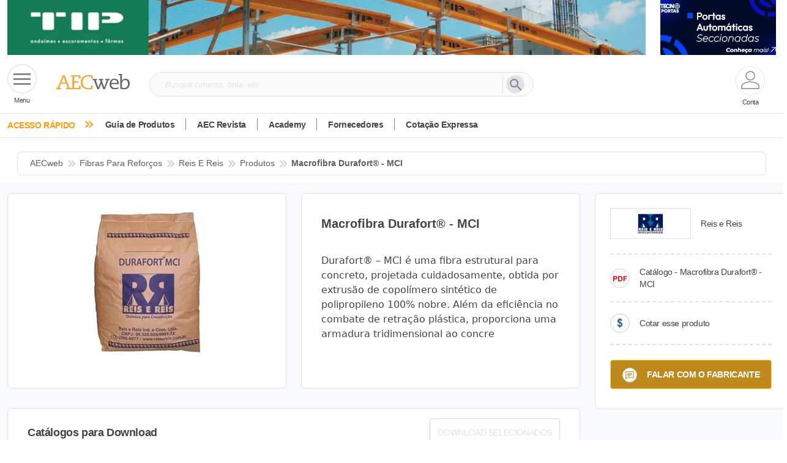

--- FILE ---
content_type: text/html; charset=utf-8
request_url: https://www.aecweb.com.br/produto/macrofibra-durafort-mci/19900
body_size: 707306
content:
<!DOCTYPE html><html lang="pt-br" data-critters-container><head>
    <meta charset="utf-8">
    <!-- Google Tag Manager -->
    <script>
      const GTM_ID =
        window.location.href.search("www.aecweb.com.br") != -1
          ? "GTM-5BJVHVT"
          : "GTM-KZMPHCF";
      (function (w, d, s, l, i) {
        w[l] = w[l] || [];
        w[l].push({ "gtm.start": new Date().getTime(), event: "gtm.js" });
        var f = d.getElementsByTagName(s)[0],
          j = d.createElement(s),
          dl = l != "dataLayer" ? "&l=" + l : "";
        j.defer = true;
        j.src = "https://www.googletagmanager.com/gtm.js?id=" + i + dl;
        f.parentNode.insertBefore(j, f);
      })(window, document, "script", "dataLayer", GTM_ID);
    </script>

    <!-- End Google Tag Manager -->
    <title>Macrofibra Durafort® - MCI | Ficha Técnica, Catálogo e Mais</title>
    <meta name="description" content="Confira a ficha técnica do produto, indicações de uso e aplicação, vantagens, desempenho e dimensões. Baixe o catálogo ou entre em contato!">

    <!-- ambiente -->
    <base href="/">

    <link rel="canonical" href="https://www.aecweb.com.br/produto/macrofibra-durafort-mci/19900">

    <meta name="viewport" content="width=device-width, initial-scale=1.0, maximum-scale=5">
    <meta property="og:url" content="https://www.aecweb.com.br/produto/macrofibra-durafort-mci/19900">
    <meta property="og:site_name" content="AECweb">
    <meta property="og:type" content="website">
    <meta property="og:title" content="Macrofibra Durafort® - MCI | Ficha Técnica, Catálogo e Mais">
    <meta property="og:description" content="Confira a ficha técnica do produto, indicações de uso e aplicação, vantagens, desempenho e dimensões. Baixe o catálogo ou entre em contato!">
    <meta property="og:keyword" content>
    <meta property="og:image" content="https://api.aecweb.com.br/cls/anuncios/pes_19900/reisereis-den218-1-gran.webp">
    <meta property="og:image:alt" content="Imagem do produto Macrofibra Durafort® - MCI">
    <meta property="og:image:type" content="image/webp">
    <link rel="icon" type="image/x-icon" href="https://www.aecweb.com.br/favicon.ico">
    <meta name="google-site-verification" content="FOpeXV8TpJvTzd0VDR16myiiyI6tGZ712o1tILIEKDQ">
    <link rel="preconnect" href="https://api.aecweb.com.br">

    <script src="https://cdn.jsdelivr.net/npm/@popperjs/core@2.11.8/dist/umd/popper.min.js" integrity="sha384-I7E8VVD/ismYTF4hNIPjVp/Zjvgyol6VFvRkX/vR+Vc4jQkC+hVqc2pM8ODewa9r" crossorigin="anonymous" defer></script>
    <script src="https://cdn.jsdelivr.net/npm/bootstrap@5.3.2/dist/js/bootstrap.min.js" integrity="sha384-BBtl+eGJRgqQAUMxJ7pMwbEyER4l1g+O15P+16Ep7Q9Q+zqX6gSbd85u4mG4QzX+" crossorigin="anonymous" defer></script>
    
  <link rel="stylesheet" href="https://www.aecweb.com.br/styles.css"><link rel="modulepreload" href="https://www.aecweb.com.br/chunk-DHGLUV3X.js"><link rel="modulepreload" href="https://www.aecweb.com.br/chunk-SN2FVAQ4.js"><link rel="modulepreload" href="https://www.aecweb.com.br/chunk-MKTA42ON.js"><link rel="modulepreload" href="https://www.aecweb.com.br/chunk-C4BMVMZD.js"><link rel="modulepreload" href="https://www.aecweb.com.br/chunk-TN5R4T7S.js"><link rel="modulepreload" href="https://www.aecweb.com.br/chunk-FQM4VC3A.js"><link rel="modulepreload" href="https://www.aecweb.com.br/chunk-DMX4KLTM.js"><link rel="modulepreload" href="https://www.aecweb.com.br/chunk-QYRKMHYJ.js"><link rel="modulepreload" href="https://www.aecweb.com.br/chunk-4AFQ3B24.js"><link rel="modulepreload" href="https://www.aecweb.com.br/chunk-JKHNYL46.js"><link rel="modulepreload" href="https://www.aecweb.com.br/chunk-UCZ4OGOS.js"><link rel="modulepreload" href="https://www.aecweb.com.br/chunk-CWTPBX7D.js"><style ng-app-id="ng">@charset "UTF-8";[_ngcontent-ng-c3556672371]:root, [data-bs-theme=light][_ngcontent-ng-c3556672371]{--bs-blue: #0d6efd;--bs-indigo: #6610f2;--bs-purple: #6f42c1;--bs-pink: #d63384;--bs-red: #dc3545;--bs-orange: #fd7e14;--bs-yellow: #ffc107;--bs-green: #198754;--bs-teal: #20c997;--bs-cyan: #0dcaf0;--bs-black: #000;--bs-white: #fff;--bs-gray: #6c757d;--bs-gray-dark: #343a40;--bs-gray-100: #f8f9fa;--bs-gray-200: #e9ecef;--bs-gray-300: #dee2e6;--bs-gray-400: #ced4da;--bs-gray-500: #adb5bd;--bs-gray-600: #6c757d;--bs-gray-700: #495057;--bs-gray-800: #343a40;--bs-gray-900: #212529;--bs-primary: #0d6efd;--bs-secondary: #6c757d;--bs-success: #198754;--bs-info: #0dcaf0;--bs-warning: #ffc107;--bs-danger: #dc3545;--bs-light: #f8f9fa;--bs-dark: #212529;--bs-primary-rgb: 13, 110, 253;--bs-secondary-rgb: 108, 117, 125;--bs-success-rgb: 25, 135, 84;--bs-info-rgb: 13, 202, 240;--bs-warning-rgb: 255, 193, 7;--bs-danger-rgb: 220, 53, 69;--bs-light-rgb: 248, 249, 250;--bs-dark-rgb: 33, 37, 41;--bs-primary-text-emphasis: #052c65;--bs-secondary-text-emphasis: #2b2f32;--bs-success-text-emphasis: #0a3622;--bs-info-text-emphasis: #055160;--bs-warning-text-emphasis: #664d03;--bs-danger-text-emphasis: #58151c;--bs-light-text-emphasis: #495057;--bs-dark-text-emphasis: #495057;--bs-primary-bg-subtle: #cfe2ff;--bs-secondary-bg-subtle: #e2e3e5;--bs-success-bg-subtle: #d1e7dd;--bs-info-bg-subtle: #cff4fc;--bs-warning-bg-subtle: #fff3cd;--bs-danger-bg-subtle: #f8d7da;--bs-light-bg-subtle: #fcfcfd;--bs-dark-bg-subtle: #ced4da;--bs-primary-border-subtle: #9ec5fe;--bs-secondary-border-subtle: #c4c8cb;--bs-success-border-subtle: #a3cfbb;--bs-info-border-subtle: #9eeaf9;--bs-warning-border-subtle: #ffe69c;--bs-danger-border-subtle: #f1aeb5;--bs-light-border-subtle: #e9ecef;--bs-dark-border-subtle: #adb5bd;--bs-white-rgb: 255, 255, 255;--bs-black-rgb: 0, 0, 0;--bs-font-sans-serif: system-ui, -apple-system, "Segoe UI", Roboto, "Helvetica Neue", "Noto Sans", "Liberation Sans", Arial, sans-serif, "Apple Color Emoji", "Segoe UI Emoji", "Segoe UI Symbol", "Noto Color Emoji";--bs-font-monospace: SFMono-Regular, Menlo, Monaco, Consolas, "Liberation Mono", "Courier New", monospace;--bs-gradient: linear-gradient(180deg, rgba(255, 255, 255, .15), rgba(255, 255, 255, 0));--bs-body-font-family: var(--bs-font-sans-serif);--bs-body-font-size: 1rem;--bs-body-font-weight: 400;--bs-body-line-height: 1.5;--bs-body-color: #212529;--bs-body-color-rgb: 33, 37, 41;--bs-body-bg: #fff;--bs-body-bg-rgb: 255, 255, 255;--bs-emphasis-color: #000;--bs-emphasis-color-rgb: 0, 0, 0;--bs-secondary-color: rgba(33, 37, 41, .75);--bs-secondary-color-rgb: 33, 37, 41;--bs-secondary-bg: #e9ecef;--bs-secondary-bg-rgb: 233, 236, 239;--bs-tertiary-color: rgba(33, 37, 41, .5);--bs-tertiary-color-rgb: 33, 37, 41;--bs-tertiary-bg: #f8f9fa;--bs-tertiary-bg-rgb: 248, 249, 250;--bs-heading-color: inherit;--bs-link-color: #0d6efd;--bs-link-color-rgb: 13, 110, 253;--bs-link-decoration: underline;--bs-link-hover-color: #0a58ca;--bs-link-hover-color-rgb: 10, 88, 202;--bs-code-color: #d63384;--bs-highlight-color: #212529;--bs-highlight-bg: #fff3cd;--bs-border-width: 1px;--bs-border-style: solid;--bs-border-color: #dee2e6;--bs-border-color-translucent: rgba(0, 0, 0, .175);--bs-border-radius: .375rem;--bs-border-radius-sm: .25rem;--bs-border-radius-lg: .5rem;--bs-border-radius-xl: 1rem;--bs-border-radius-xxl: 2rem;--bs-border-radius-2xl: var(--bs-border-radius-xxl);--bs-border-radius-pill: 50rem;--bs-box-shadow: 0 .5rem 1rem rgba(0, 0, 0, .15);--bs-box-shadow-sm: 0 .125rem .25rem rgba(0, 0, 0, .075);--bs-box-shadow-lg: 0 1rem 3rem rgba(0, 0, 0, .175);--bs-box-shadow-inset: inset 0 1px 2px rgba(0, 0, 0, .075);--bs-focus-ring-width: .25rem;--bs-focus-ring-opacity: .25;--bs-focus-ring-color: rgba(13, 110, 253, .25);--bs-form-valid-color: #198754;--bs-form-valid-border-color: #198754;--bs-form-invalid-color: #dc3545;--bs-form-invalid-border-color: #dc3545}[data-bs-theme=dark][_ngcontent-ng-c3556672371]{color-scheme:dark;--bs-body-color: #dee2e6;--bs-body-color-rgb: 222, 226, 230;--bs-body-bg: #212529;--bs-body-bg-rgb: 33, 37, 41;--bs-emphasis-color: #fff;--bs-emphasis-color-rgb: 255, 255, 255;--bs-secondary-color: rgba(222, 226, 230, .75);--bs-secondary-color-rgb: 222, 226, 230;--bs-secondary-bg: #343a40;--bs-secondary-bg-rgb: 52, 58, 64;--bs-tertiary-color: rgba(222, 226, 230, .5);--bs-tertiary-color-rgb: 222, 226, 230;--bs-tertiary-bg: #2b3035;--bs-tertiary-bg-rgb: 43, 48, 53;--bs-primary-text-emphasis: #6ea8fe;--bs-secondary-text-emphasis: #a7acb1;--bs-success-text-emphasis: #75b798;--bs-info-text-emphasis: #6edff6;--bs-warning-text-emphasis: #ffda6a;--bs-danger-text-emphasis: #ea868f;--bs-light-text-emphasis: #f8f9fa;--bs-dark-text-emphasis: #dee2e6;--bs-primary-bg-subtle: #031633;--bs-secondary-bg-subtle: #161719;--bs-success-bg-subtle: #051b11;--bs-info-bg-subtle: #032830;--bs-warning-bg-subtle: #332701;--bs-danger-bg-subtle: #2c0b0e;--bs-light-bg-subtle: #343a40;--bs-dark-bg-subtle: #1a1d20;--bs-primary-border-subtle: #084298;--bs-secondary-border-subtle: #41464b;--bs-success-border-subtle: #0f5132;--bs-info-border-subtle: #087990;--bs-warning-border-subtle: #997404;--bs-danger-border-subtle: #842029;--bs-light-border-subtle: #495057;--bs-dark-border-subtle: #343a40;--bs-heading-color: inherit;--bs-link-color: #6ea8fe;--bs-link-hover-color: #8bb9fe;--bs-link-color-rgb: 110, 168, 254;--bs-link-hover-color-rgb: 139, 185, 254;--bs-code-color: #e685b5;--bs-highlight-color: #dee2e6;--bs-highlight-bg: #664d03;--bs-border-color: #495057;--bs-border-color-translucent: rgba(255, 255, 255, .15);--bs-form-valid-color: #75b798;--bs-form-valid-border-color: #75b798;--bs-form-invalid-color: #ea868f;--bs-form-invalid-border-color: #ea868f}*[_ngcontent-ng-c3556672371], *[_ngcontent-ng-c3556672371]:before, *[_ngcontent-ng-c3556672371]:after{box-sizing:border-box}@media (prefers-reduced-motion: no-preference){[_ngcontent-ng-c3556672371]:root{scroll-behavior:smooth}}body[_ngcontent-ng-c3556672371]{margin:0;font-family:var(--bs-body-font-family);font-size:var(--bs-body-font-size);font-weight:var(--bs-body-font-weight);line-height:var(--bs-body-line-height);color:var(--bs-body-color);text-align:var(--bs-body-text-align);background-color:var(--bs-body-bg);-webkit-text-size-adjust:100%;-webkit-tap-highlight-color:rgba(0,0,0,0)}hr[_ngcontent-ng-c3556672371]{margin:1rem 0;color:inherit;border:0;border-top:var(--bs-border-width) solid;opacity:.25}h6[_ngcontent-ng-c3556672371], .h6[_ngcontent-ng-c3556672371], h5[_ngcontent-ng-c3556672371], .h5[_ngcontent-ng-c3556672371], h4[_ngcontent-ng-c3556672371], .h4[_ngcontent-ng-c3556672371], h3[_ngcontent-ng-c3556672371], .h3[_ngcontent-ng-c3556672371], h2[_ngcontent-ng-c3556672371], .h2[_ngcontent-ng-c3556672371], h1[_ngcontent-ng-c3556672371], .h1[_ngcontent-ng-c3556672371]{margin-top:0;margin-bottom:.5rem;font-weight:500;line-height:1.2;color:var(--bs-heading-color)}h1[_ngcontent-ng-c3556672371], .h1[_ngcontent-ng-c3556672371]{font-size:calc(1.375rem + 1.5vw)}@media (min-width: 1200px){h1[_ngcontent-ng-c3556672371], .h1[_ngcontent-ng-c3556672371]{font-size:2.5rem}}h2[_ngcontent-ng-c3556672371], .h2[_ngcontent-ng-c3556672371]{font-size:calc(1.325rem + .9vw)}@media (min-width: 1200px){h2[_ngcontent-ng-c3556672371], .h2[_ngcontent-ng-c3556672371]{font-size:2rem}}h3[_ngcontent-ng-c3556672371], .h3[_ngcontent-ng-c3556672371]{font-size:calc(1.3rem + .6vw)}@media (min-width: 1200px){h3[_ngcontent-ng-c3556672371], .h3[_ngcontent-ng-c3556672371]{font-size:1.75rem}}h4[_ngcontent-ng-c3556672371], .h4[_ngcontent-ng-c3556672371]{font-size:calc(1.275rem + .3vw)}@media (min-width: 1200px){h4[_ngcontent-ng-c3556672371], .h4[_ngcontent-ng-c3556672371]{font-size:1.5rem}}h5[_ngcontent-ng-c3556672371], .h5[_ngcontent-ng-c3556672371]{font-size:1.25rem}h6[_ngcontent-ng-c3556672371], .h6[_ngcontent-ng-c3556672371]{font-size:1rem}p[_ngcontent-ng-c3556672371]{margin-top:0;margin-bottom:1rem}abbr[title][_ngcontent-ng-c3556672371]{-webkit-text-decoration:underline dotted;text-decoration:underline dotted;cursor:help;-webkit-text-decoration-skip-ink:none;text-decoration-skip-ink:none}address[_ngcontent-ng-c3556672371]{margin-bottom:1rem;font-style:normal;line-height:inherit}ol[_ngcontent-ng-c3556672371], ul[_ngcontent-ng-c3556672371]{padding-left:2rem}ol[_ngcontent-ng-c3556672371], ul[_ngcontent-ng-c3556672371], dl[_ngcontent-ng-c3556672371]{margin-top:0;margin-bottom:1rem}ol[_ngcontent-ng-c3556672371]   ol[_ngcontent-ng-c3556672371], ul[_ngcontent-ng-c3556672371]   ul[_ngcontent-ng-c3556672371], ol[_ngcontent-ng-c3556672371]   ul[_ngcontent-ng-c3556672371], ul[_ngcontent-ng-c3556672371]   ol[_ngcontent-ng-c3556672371]{margin-bottom:0}dt[_ngcontent-ng-c3556672371]{font-weight:700}dd[_ngcontent-ng-c3556672371]{margin-bottom:.5rem;margin-left:0}blockquote[_ngcontent-ng-c3556672371]{margin:0 0 1rem}b[_ngcontent-ng-c3556672371], strong[_ngcontent-ng-c3556672371]{font-weight:bolder}small[_ngcontent-ng-c3556672371], .small[_ngcontent-ng-c3556672371]{font-size:.875em}mark[_ngcontent-ng-c3556672371], .mark[_ngcontent-ng-c3556672371]{padding:.1875em;color:var(--bs-highlight-color);background-color:var(--bs-highlight-bg)}sub[_ngcontent-ng-c3556672371], sup[_ngcontent-ng-c3556672371]{position:relative;font-size:.75em;line-height:0;vertical-align:baseline}sub[_ngcontent-ng-c3556672371]{bottom:-.25em}sup[_ngcontent-ng-c3556672371]{top:-.5em}a[_ngcontent-ng-c3556672371]{color:rgba(var(--bs-link-color-rgb),var(--bs-link-opacity, 1));text-decoration:underline}a[_ngcontent-ng-c3556672371]:hover{--bs-link-color-rgb: var(--bs-link-hover-color-rgb)}a[_ngcontent-ng-c3556672371]:not([href]):not([class]), a[_ngcontent-ng-c3556672371]:not([href]):not([class]):hover{color:inherit;text-decoration:none}pre[_ngcontent-ng-c3556672371], code[_ngcontent-ng-c3556672371], kbd[_ngcontent-ng-c3556672371], samp[_ngcontent-ng-c3556672371]{font-family:var(--bs-font-monospace);font-size:1em}pre[_ngcontent-ng-c3556672371]{display:block;margin-top:0;margin-bottom:1rem;overflow:auto;font-size:.875em}pre[_ngcontent-ng-c3556672371]   code[_ngcontent-ng-c3556672371]{font-size:inherit;color:inherit;word-break:normal}code[_ngcontent-ng-c3556672371]{font-size:.875em;color:var(--bs-code-color);word-wrap:break-word}a[_ngcontent-ng-c3556672371] > code[_ngcontent-ng-c3556672371]{color:inherit}kbd[_ngcontent-ng-c3556672371]{padding:.1875rem .375rem;font-size:.875em;color:var(--bs-body-bg);background-color:var(--bs-body-color);border-radius:.25rem}kbd[_ngcontent-ng-c3556672371]   kbd[_ngcontent-ng-c3556672371]{padding:0;font-size:1em}figure[_ngcontent-ng-c3556672371]{margin:0 0 1rem}img[_ngcontent-ng-c3556672371], svg[_ngcontent-ng-c3556672371]{vertical-align:middle}table[_ngcontent-ng-c3556672371]{caption-side:bottom;border-collapse:collapse}caption[_ngcontent-ng-c3556672371]{padding-top:.5rem;padding-bottom:.5rem;color:var(--bs-secondary-color);text-align:left}th[_ngcontent-ng-c3556672371]{text-align:inherit;text-align:-webkit-match-parent}thead[_ngcontent-ng-c3556672371], tbody[_ngcontent-ng-c3556672371], tfoot[_ngcontent-ng-c3556672371], tr[_ngcontent-ng-c3556672371], td[_ngcontent-ng-c3556672371], th[_ngcontent-ng-c3556672371]{border-color:inherit;border-style:solid;border-width:0}label[_ngcontent-ng-c3556672371]{display:inline-block}button[_ngcontent-ng-c3556672371]{border-radius:0}button[_ngcontent-ng-c3556672371]:focus:not(:focus-visible){outline:0}input[_ngcontent-ng-c3556672371], button[_ngcontent-ng-c3556672371], select[_ngcontent-ng-c3556672371], optgroup[_ngcontent-ng-c3556672371], textarea[_ngcontent-ng-c3556672371]{margin:0;font-family:inherit;font-size:inherit;line-height:inherit}button[_ngcontent-ng-c3556672371], select[_ngcontent-ng-c3556672371]{text-transform:none}[role=button][_ngcontent-ng-c3556672371]{cursor:pointer}select[_ngcontent-ng-c3556672371]{word-wrap:normal}select[_ngcontent-ng-c3556672371]:disabled{opacity:1}[list][_ngcontent-ng-c3556672371]:not([type=date]):not([type=datetime-local]):not([type=month]):not([type=week]):not([type=time])::-webkit-calendar-picker-indicator{display:none!important}button[_ngcontent-ng-c3556672371], [type=button][_ngcontent-ng-c3556672371], [type=reset][_ngcontent-ng-c3556672371], [type=submit][_ngcontent-ng-c3556672371]{-webkit-appearance:button}button[_ngcontent-ng-c3556672371]:not(:disabled), [type=button][_ngcontent-ng-c3556672371]:not(:disabled), [type=reset][_ngcontent-ng-c3556672371]:not(:disabled), [type=submit][_ngcontent-ng-c3556672371]:not(:disabled){cursor:pointer}[_ngcontent-ng-c3556672371]::-moz-focus-inner{padding:0;border-style:none}textarea[_ngcontent-ng-c3556672371]{resize:vertical}fieldset[_ngcontent-ng-c3556672371]{min-width:0;padding:0;margin:0;border:0}legend[_ngcontent-ng-c3556672371]{float:left;width:100%;padding:0;margin-bottom:.5rem;font-size:calc(1.275rem + .3vw);line-height:inherit}@media (min-width: 1200px){legend[_ngcontent-ng-c3556672371]{font-size:1.5rem}}legend[_ngcontent-ng-c3556672371] + *[_ngcontent-ng-c3556672371]{clear:left}[_ngcontent-ng-c3556672371]::-webkit-datetime-edit-fields-wrapper, [_ngcontent-ng-c3556672371]::-webkit-datetime-edit-text, [_ngcontent-ng-c3556672371]::-webkit-datetime-edit-minute, [_ngcontent-ng-c3556672371]::-webkit-datetime-edit-hour-field, [_ngcontent-ng-c3556672371]::-webkit-datetime-edit-day-field, [_ngcontent-ng-c3556672371]::-webkit-datetime-edit-month-field, [_ngcontent-ng-c3556672371]::-webkit-datetime-edit-year-field{padding:0}[_ngcontent-ng-c3556672371]::-webkit-inner-spin-button{height:auto}[type=search][_ngcontent-ng-c3556672371]{-webkit-appearance:textfield;outline-offset:-2px}[_ngcontent-ng-c3556672371]::-webkit-search-decoration{-webkit-appearance:none}[_ngcontent-ng-c3556672371]::-webkit-color-swatch-wrapper{padding:0}[_ngcontent-ng-c3556672371]::-webkit-file-upload-button{font:inherit;-webkit-appearance:button}[_ngcontent-ng-c3556672371]::file-selector-button{font:inherit;-webkit-appearance:button}output[_ngcontent-ng-c3556672371]{display:inline-block}iframe[_ngcontent-ng-c3556672371]{border:0}summary[_ngcontent-ng-c3556672371]{display:list-item;cursor:pointer}progress[_ngcontent-ng-c3556672371]{vertical-align:baseline}[hidden][_ngcontent-ng-c3556672371]{display:none!important}.lead[_ngcontent-ng-c3556672371]{font-size:1.25rem;font-weight:300}.display-1[_ngcontent-ng-c3556672371]{font-size:calc(1.625rem + 4.5vw);font-weight:300;line-height:1.2}@media (min-width: 1200px){.display-1[_ngcontent-ng-c3556672371]{font-size:5rem}}.display-2[_ngcontent-ng-c3556672371]{font-size:calc(1.575rem + 3.9vw);font-weight:300;line-height:1.2}@media (min-width: 1200px){.display-2[_ngcontent-ng-c3556672371]{font-size:4.5rem}}.display-3[_ngcontent-ng-c3556672371]{font-size:calc(1.525rem + 3.3vw);font-weight:300;line-height:1.2}@media (min-width: 1200px){.display-3[_ngcontent-ng-c3556672371]{font-size:4rem}}.display-4[_ngcontent-ng-c3556672371]{font-size:calc(1.475rem + 2.7vw);font-weight:300;line-height:1.2}@media (min-width: 1200px){.display-4[_ngcontent-ng-c3556672371]{font-size:3.5rem}}.display-5[_ngcontent-ng-c3556672371]{font-size:calc(1.425rem + 2.1vw);font-weight:300;line-height:1.2}@media (min-width: 1200px){.display-5[_ngcontent-ng-c3556672371]{font-size:3rem}}.display-6[_ngcontent-ng-c3556672371]{font-size:calc(1.375rem + 1.5vw);font-weight:300;line-height:1.2}@media (min-width: 1200px){.display-6[_ngcontent-ng-c3556672371]{font-size:2.5rem}}.list-unstyled[_ngcontent-ng-c3556672371], .list-inline[_ngcontent-ng-c3556672371]{padding-left:0;list-style:none}.list-inline-item[_ngcontent-ng-c3556672371]{display:inline-block}.list-inline-item[_ngcontent-ng-c3556672371]:not(:last-child){margin-right:.5rem}.initialism[_ngcontent-ng-c3556672371]{font-size:.875em;text-transform:uppercase}.blockquote[_ngcontent-ng-c3556672371]{margin-bottom:1rem;font-size:1.25rem}.blockquote[_ngcontent-ng-c3556672371] > [_ngcontent-ng-c3556672371]:last-child{margin-bottom:0}.blockquote-footer[_ngcontent-ng-c3556672371]{margin-top:-1rem;margin-bottom:1rem;font-size:.875em;color:#6c757d}.blockquote-footer[_ngcontent-ng-c3556672371]:before{content:"\2014\a0"}.img-fluid[_ngcontent-ng-c3556672371]{max-width:100%;height:auto}.img-thumbnail[_ngcontent-ng-c3556672371]{padding:.25rem;background-color:var(--bs-body-bg);border:var(--bs-border-width) solid var(--bs-border-color);border-radius:var(--bs-border-radius);max-width:100%;height:auto}.figure[_ngcontent-ng-c3556672371]{display:inline-block}.figure-img[_ngcontent-ng-c3556672371]{margin-bottom:.5rem;line-height:1}.figure-caption[_ngcontent-ng-c3556672371]{font-size:.875em;color:var(--bs-secondary-color)}.container[_ngcontent-ng-c3556672371], .container-fluid[_ngcontent-ng-c3556672371], .container-xxl[_ngcontent-ng-c3556672371], .container-xl[_ngcontent-ng-c3556672371], .container-lg[_ngcontent-ng-c3556672371], .container-md[_ngcontent-ng-c3556672371], .container-sm[_ngcontent-ng-c3556672371]{--bs-gutter-x: 1.5rem;--bs-gutter-y: 0;width:100%;padding-right:calc(var(--bs-gutter-x) * .5);padding-left:calc(var(--bs-gutter-x) * .5);margin-right:auto;margin-left:auto}@media (min-width: 576px){.container-sm[_ngcontent-ng-c3556672371], .container[_ngcontent-ng-c3556672371]{max-width:540px}}@media (min-width: 768px){.container-md[_ngcontent-ng-c3556672371], .container-sm[_ngcontent-ng-c3556672371], .container[_ngcontent-ng-c3556672371]{max-width:720px}}@media (min-width: 992px){.container-lg[_ngcontent-ng-c3556672371], .container-md[_ngcontent-ng-c3556672371], .container-sm[_ngcontent-ng-c3556672371], .container[_ngcontent-ng-c3556672371]{max-width:960px}}@media (min-width: 1200px){.container-xl[_ngcontent-ng-c3556672371], .container-lg[_ngcontent-ng-c3556672371], .container-md[_ngcontent-ng-c3556672371], .container-sm[_ngcontent-ng-c3556672371], .container[_ngcontent-ng-c3556672371]{max-width:1140px}}@media (min-width: 1400px){.container-xxl[_ngcontent-ng-c3556672371], .container-xl[_ngcontent-ng-c3556672371], .container-lg[_ngcontent-ng-c3556672371], .container-md[_ngcontent-ng-c3556672371], .container-sm[_ngcontent-ng-c3556672371], .container[_ngcontent-ng-c3556672371]{max-width:1320px}}[_ngcontent-ng-c3556672371]:root{--bs-breakpoint-xs: 0;--bs-breakpoint-sm: 576px;--bs-breakpoint-md: 768px;--bs-breakpoint-lg: 992px;--bs-breakpoint-xl: 1200px;--bs-breakpoint-xxl: 1400px}.row[_ngcontent-ng-c3556672371]{--bs-gutter-x: 1.5rem;--bs-gutter-y: 0;display:flex;flex-wrap:wrap;margin-top:calc(-1 * var(--bs-gutter-y));margin-right:calc(-.5 * var(--bs-gutter-x));margin-left:calc(-.5 * var(--bs-gutter-x))}.row[_ngcontent-ng-c3556672371] > *[_ngcontent-ng-c3556672371]{flex-shrink:0;width:100%;max-width:100%;padding-right:calc(var(--bs-gutter-x) * .5);padding-left:calc(var(--bs-gutter-x) * .5);margin-top:var(--bs-gutter-y)}.col[_ngcontent-ng-c3556672371]{flex:1 0 0%}.row-cols-auto[_ngcontent-ng-c3556672371] > *[_ngcontent-ng-c3556672371]{flex:0 0 auto;width:auto}.row-cols-1[_ngcontent-ng-c3556672371] > *[_ngcontent-ng-c3556672371]{flex:0 0 auto;width:100%}.row-cols-2[_ngcontent-ng-c3556672371] > *[_ngcontent-ng-c3556672371]{flex:0 0 auto;width:50%}.row-cols-3[_ngcontent-ng-c3556672371] > *[_ngcontent-ng-c3556672371]{flex:0 0 auto;width:33.33333333%}.row-cols-4[_ngcontent-ng-c3556672371] > *[_ngcontent-ng-c3556672371]{flex:0 0 auto;width:25%}.row-cols-5[_ngcontent-ng-c3556672371] > *[_ngcontent-ng-c3556672371]{flex:0 0 auto;width:20%}.row-cols-6[_ngcontent-ng-c3556672371] > *[_ngcontent-ng-c3556672371]{flex:0 0 auto;width:16.66666667%}.col-auto[_ngcontent-ng-c3556672371]{flex:0 0 auto;width:auto}.col-1[_ngcontent-ng-c3556672371]{flex:0 0 auto;width:8.33333333%}.col-2[_ngcontent-ng-c3556672371]{flex:0 0 auto;width:16.66666667%}.col-3[_ngcontent-ng-c3556672371]{flex:0 0 auto;width:25%}.col-4[_ngcontent-ng-c3556672371]{flex:0 0 auto;width:33.33333333%}.col-5[_ngcontent-ng-c3556672371]{flex:0 0 auto;width:41.66666667%}.col-6[_ngcontent-ng-c3556672371]{flex:0 0 auto;width:50%}.col-7[_ngcontent-ng-c3556672371]{flex:0 0 auto;width:58.33333333%}.col-8[_ngcontent-ng-c3556672371]{flex:0 0 auto;width:66.66666667%}.col-9[_ngcontent-ng-c3556672371]{flex:0 0 auto;width:75%}.col-10[_ngcontent-ng-c3556672371]{flex:0 0 auto;width:83.33333333%}.col-11[_ngcontent-ng-c3556672371]{flex:0 0 auto;width:91.66666667%}.col-12[_ngcontent-ng-c3556672371]{flex:0 0 auto;width:100%}.offset-1[_ngcontent-ng-c3556672371]{margin-left:8.33333333%}.offset-2[_ngcontent-ng-c3556672371]{margin-left:16.66666667%}.offset-3[_ngcontent-ng-c3556672371]{margin-left:25%}.offset-4[_ngcontent-ng-c3556672371]{margin-left:33.33333333%}.offset-5[_ngcontent-ng-c3556672371]{margin-left:41.66666667%}.offset-6[_ngcontent-ng-c3556672371]{margin-left:50%}.offset-7[_ngcontent-ng-c3556672371]{margin-left:58.33333333%}.offset-8[_ngcontent-ng-c3556672371]{margin-left:66.66666667%}.offset-9[_ngcontent-ng-c3556672371]{margin-left:75%}.offset-10[_ngcontent-ng-c3556672371]{margin-left:83.33333333%}.offset-11[_ngcontent-ng-c3556672371]{margin-left:91.66666667%}.g-0[_ngcontent-ng-c3556672371], .gx-0[_ngcontent-ng-c3556672371]{--bs-gutter-x: 0}.g-0[_ngcontent-ng-c3556672371], .gy-0[_ngcontent-ng-c3556672371]{--bs-gutter-y: 0}.g-1[_ngcontent-ng-c3556672371], .gx-1[_ngcontent-ng-c3556672371]{--bs-gutter-x: .25rem}.g-1[_ngcontent-ng-c3556672371], .gy-1[_ngcontent-ng-c3556672371]{--bs-gutter-y: .25rem}.g-2[_ngcontent-ng-c3556672371], .gx-2[_ngcontent-ng-c3556672371]{--bs-gutter-x: .5rem}.g-2[_ngcontent-ng-c3556672371], .gy-2[_ngcontent-ng-c3556672371]{--bs-gutter-y: .5rem}.g-3[_ngcontent-ng-c3556672371], .gx-3[_ngcontent-ng-c3556672371]{--bs-gutter-x: 1rem}.g-3[_ngcontent-ng-c3556672371], .gy-3[_ngcontent-ng-c3556672371]{--bs-gutter-y: 1rem}.g-4[_ngcontent-ng-c3556672371], .gx-4[_ngcontent-ng-c3556672371]{--bs-gutter-x: 1.5rem}.g-4[_ngcontent-ng-c3556672371], .gy-4[_ngcontent-ng-c3556672371]{--bs-gutter-y: 1.5rem}.g-5[_ngcontent-ng-c3556672371], .gx-5[_ngcontent-ng-c3556672371]{--bs-gutter-x: 3rem}.g-5[_ngcontent-ng-c3556672371], .gy-5[_ngcontent-ng-c3556672371]{--bs-gutter-y: 3rem}@media (min-width: 576px){.col-sm[_ngcontent-ng-c3556672371]{flex:1 0 0%}.row-cols-sm-auto[_ngcontent-ng-c3556672371] > *[_ngcontent-ng-c3556672371]{flex:0 0 auto;width:auto}.row-cols-sm-1[_ngcontent-ng-c3556672371] > *[_ngcontent-ng-c3556672371]{flex:0 0 auto;width:100%}.row-cols-sm-2[_ngcontent-ng-c3556672371] > *[_ngcontent-ng-c3556672371]{flex:0 0 auto;width:50%}.row-cols-sm-3[_ngcontent-ng-c3556672371] > *[_ngcontent-ng-c3556672371]{flex:0 0 auto;width:33.33333333%}.row-cols-sm-4[_ngcontent-ng-c3556672371] > *[_ngcontent-ng-c3556672371]{flex:0 0 auto;width:25%}.row-cols-sm-5[_ngcontent-ng-c3556672371] > *[_ngcontent-ng-c3556672371]{flex:0 0 auto;width:20%}.row-cols-sm-6[_ngcontent-ng-c3556672371] > *[_ngcontent-ng-c3556672371]{flex:0 0 auto;width:16.66666667%}.col-sm-auto[_ngcontent-ng-c3556672371]{flex:0 0 auto;width:auto}.col-sm-1[_ngcontent-ng-c3556672371]{flex:0 0 auto;width:8.33333333%}.col-sm-2[_ngcontent-ng-c3556672371]{flex:0 0 auto;width:16.66666667%}.col-sm-3[_ngcontent-ng-c3556672371]{flex:0 0 auto;width:25%}.col-sm-4[_ngcontent-ng-c3556672371]{flex:0 0 auto;width:33.33333333%}.col-sm-5[_ngcontent-ng-c3556672371]{flex:0 0 auto;width:41.66666667%}.col-sm-6[_ngcontent-ng-c3556672371]{flex:0 0 auto;width:50%}.col-sm-7[_ngcontent-ng-c3556672371]{flex:0 0 auto;width:58.33333333%}.col-sm-8[_ngcontent-ng-c3556672371]{flex:0 0 auto;width:66.66666667%}.col-sm-9[_ngcontent-ng-c3556672371]{flex:0 0 auto;width:75%}.col-sm-10[_ngcontent-ng-c3556672371]{flex:0 0 auto;width:83.33333333%}.col-sm-11[_ngcontent-ng-c3556672371]{flex:0 0 auto;width:91.66666667%}.col-sm-12[_ngcontent-ng-c3556672371]{flex:0 0 auto;width:100%}.offset-sm-0[_ngcontent-ng-c3556672371]{margin-left:0}.offset-sm-1[_ngcontent-ng-c3556672371]{margin-left:8.33333333%}.offset-sm-2[_ngcontent-ng-c3556672371]{margin-left:16.66666667%}.offset-sm-3[_ngcontent-ng-c3556672371]{margin-left:25%}.offset-sm-4[_ngcontent-ng-c3556672371]{margin-left:33.33333333%}.offset-sm-5[_ngcontent-ng-c3556672371]{margin-left:41.66666667%}.offset-sm-6[_ngcontent-ng-c3556672371]{margin-left:50%}.offset-sm-7[_ngcontent-ng-c3556672371]{margin-left:58.33333333%}.offset-sm-8[_ngcontent-ng-c3556672371]{margin-left:66.66666667%}.offset-sm-9[_ngcontent-ng-c3556672371]{margin-left:75%}.offset-sm-10[_ngcontent-ng-c3556672371]{margin-left:83.33333333%}.offset-sm-11[_ngcontent-ng-c3556672371]{margin-left:91.66666667%}.g-sm-0[_ngcontent-ng-c3556672371], .gx-sm-0[_ngcontent-ng-c3556672371]{--bs-gutter-x: 0}.g-sm-0[_ngcontent-ng-c3556672371], .gy-sm-0[_ngcontent-ng-c3556672371]{--bs-gutter-y: 0}.g-sm-1[_ngcontent-ng-c3556672371], .gx-sm-1[_ngcontent-ng-c3556672371]{--bs-gutter-x: .25rem}.g-sm-1[_ngcontent-ng-c3556672371], .gy-sm-1[_ngcontent-ng-c3556672371]{--bs-gutter-y: .25rem}.g-sm-2[_ngcontent-ng-c3556672371], .gx-sm-2[_ngcontent-ng-c3556672371]{--bs-gutter-x: .5rem}.g-sm-2[_ngcontent-ng-c3556672371], .gy-sm-2[_ngcontent-ng-c3556672371]{--bs-gutter-y: .5rem}.g-sm-3[_ngcontent-ng-c3556672371], .gx-sm-3[_ngcontent-ng-c3556672371]{--bs-gutter-x: 1rem}.g-sm-3[_ngcontent-ng-c3556672371], .gy-sm-3[_ngcontent-ng-c3556672371]{--bs-gutter-y: 1rem}.g-sm-4[_ngcontent-ng-c3556672371], .gx-sm-4[_ngcontent-ng-c3556672371]{--bs-gutter-x: 1.5rem}.g-sm-4[_ngcontent-ng-c3556672371], .gy-sm-4[_ngcontent-ng-c3556672371]{--bs-gutter-y: 1.5rem}.g-sm-5[_ngcontent-ng-c3556672371], .gx-sm-5[_ngcontent-ng-c3556672371]{--bs-gutter-x: 3rem}.g-sm-5[_ngcontent-ng-c3556672371], .gy-sm-5[_ngcontent-ng-c3556672371]{--bs-gutter-y: 3rem}}@media (min-width: 768px){.col-md[_ngcontent-ng-c3556672371]{flex:1 0 0%}.row-cols-md-auto[_ngcontent-ng-c3556672371] > *[_ngcontent-ng-c3556672371]{flex:0 0 auto;width:auto}.row-cols-md-1[_ngcontent-ng-c3556672371] > *[_ngcontent-ng-c3556672371]{flex:0 0 auto;width:100%}.row-cols-md-2[_ngcontent-ng-c3556672371] > *[_ngcontent-ng-c3556672371]{flex:0 0 auto;width:50%}.row-cols-md-3[_ngcontent-ng-c3556672371] > *[_ngcontent-ng-c3556672371]{flex:0 0 auto;width:33.33333333%}.row-cols-md-4[_ngcontent-ng-c3556672371] > *[_ngcontent-ng-c3556672371]{flex:0 0 auto;width:25%}.row-cols-md-5[_ngcontent-ng-c3556672371] > *[_ngcontent-ng-c3556672371]{flex:0 0 auto;width:20%}.row-cols-md-6[_ngcontent-ng-c3556672371] > *[_ngcontent-ng-c3556672371]{flex:0 0 auto;width:16.66666667%}.col-md-auto[_ngcontent-ng-c3556672371]{flex:0 0 auto;width:auto}.col-md-1[_ngcontent-ng-c3556672371]{flex:0 0 auto;width:8.33333333%}.col-md-2[_ngcontent-ng-c3556672371]{flex:0 0 auto;width:16.66666667%}.col-md-3[_ngcontent-ng-c3556672371]{flex:0 0 auto;width:25%}.col-md-4[_ngcontent-ng-c3556672371]{flex:0 0 auto;width:33.33333333%}.col-md-5[_ngcontent-ng-c3556672371]{flex:0 0 auto;width:41.66666667%}.col-md-6[_ngcontent-ng-c3556672371]{flex:0 0 auto;width:50%}.col-md-7[_ngcontent-ng-c3556672371]{flex:0 0 auto;width:58.33333333%}.col-md-8[_ngcontent-ng-c3556672371]{flex:0 0 auto;width:66.66666667%}.col-md-9[_ngcontent-ng-c3556672371]{flex:0 0 auto;width:75%}.col-md-10[_ngcontent-ng-c3556672371]{flex:0 0 auto;width:83.33333333%}.col-md-11[_ngcontent-ng-c3556672371]{flex:0 0 auto;width:91.66666667%}.col-md-12[_ngcontent-ng-c3556672371]{flex:0 0 auto;width:100%}.offset-md-0[_ngcontent-ng-c3556672371]{margin-left:0}.offset-md-1[_ngcontent-ng-c3556672371]{margin-left:8.33333333%}.offset-md-2[_ngcontent-ng-c3556672371]{margin-left:16.66666667%}.offset-md-3[_ngcontent-ng-c3556672371]{margin-left:25%}.offset-md-4[_ngcontent-ng-c3556672371]{margin-left:33.33333333%}.offset-md-5[_ngcontent-ng-c3556672371]{margin-left:41.66666667%}.offset-md-6[_ngcontent-ng-c3556672371]{margin-left:50%}.offset-md-7[_ngcontent-ng-c3556672371]{margin-left:58.33333333%}.offset-md-8[_ngcontent-ng-c3556672371]{margin-left:66.66666667%}.offset-md-9[_ngcontent-ng-c3556672371]{margin-left:75%}.offset-md-10[_ngcontent-ng-c3556672371]{margin-left:83.33333333%}.offset-md-11[_ngcontent-ng-c3556672371]{margin-left:91.66666667%}.g-md-0[_ngcontent-ng-c3556672371], .gx-md-0[_ngcontent-ng-c3556672371]{--bs-gutter-x: 0}.g-md-0[_ngcontent-ng-c3556672371], .gy-md-0[_ngcontent-ng-c3556672371]{--bs-gutter-y: 0}.g-md-1[_ngcontent-ng-c3556672371], .gx-md-1[_ngcontent-ng-c3556672371]{--bs-gutter-x: .25rem}.g-md-1[_ngcontent-ng-c3556672371], .gy-md-1[_ngcontent-ng-c3556672371]{--bs-gutter-y: .25rem}.g-md-2[_ngcontent-ng-c3556672371], .gx-md-2[_ngcontent-ng-c3556672371]{--bs-gutter-x: .5rem}.g-md-2[_ngcontent-ng-c3556672371], .gy-md-2[_ngcontent-ng-c3556672371]{--bs-gutter-y: .5rem}.g-md-3[_ngcontent-ng-c3556672371], .gx-md-3[_ngcontent-ng-c3556672371]{--bs-gutter-x: 1rem}.g-md-3[_ngcontent-ng-c3556672371], .gy-md-3[_ngcontent-ng-c3556672371]{--bs-gutter-y: 1rem}.g-md-4[_ngcontent-ng-c3556672371], .gx-md-4[_ngcontent-ng-c3556672371]{--bs-gutter-x: 1.5rem}.g-md-4[_ngcontent-ng-c3556672371], .gy-md-4[_ngcontent-ng-c3556672371]{--bs-gutter-y: 1.5rem}.g-md-5[_ngcontent-ng-c3556672371], .gx-md-5[_ngcontent-ng-c3556672371]{--bs-gutter-x: 3rem}.g-md-5[_ngcontent-ng-c3556672371], .gy-md-5[_ngcontent-ng-c3556672371]{--bs-gutter-y: 3rem}}@media (min-width: 992px){.col-lg[_ngcontent-ng-c3556672371]{flex:1 0 0%}.row-cols-lg-auto[_ngcontent-ng-c3556672371] > *[_ngcontent-ng-c3556672371]{flex:0 0 auto;width:auto}.row-cols-lg-1[_ngcontent-ng-c3556672371] > *[_ngcontent-ng-c3556672371]{flex:0 0 auto;width:100%}.row-cols-lg-2[_ngcontent-ng-c3556672371] > *[_ngcontent-ng-c3556672371]{flex:0 0 auto;width:50%}.row-cols-lg-3[_ngcontent-ng-c3556672371] > *[_ngcontent-ng-c3556672371]{flex:0 0 auto;width:33.33333333%}.row-cols-lg-4[_ngcontent-ng-c3556672371] > *[_ngcontent-ng-c3556672371]{flex:0 0 auto;width:25%}.row-cols-lg-5[_ngcontent-ng-c3556672371] > *[_ngcontent-ng-c3556672371]{flex:0 0 auto;width:20%}.row-cols-lg-6[_ngcontent-ng-c3556672371] > *[_ngcontent-ng-c3556672371]{flex:0 0 auto;width:16.66666667%}.col-lg-auto[_ngcontent-ng-c3556672371]{flex:0 0 auto;width:auto}.col-lg-1[_ngcontent-ng-c3556672371]{flex:0 0 auto;width:8.33333333%}.col-lg-2[_ngcontent-ng-c3556672371]{flex:0 0 auto;width:16.66666667%}.col-lg-3[_ngcontent-ng-c3556672371]{flex:0 0 auto;width:25%}.col-lg-4[_ngcontent-ng-c3556672371]{flex:0 0 auto;width:33.33333333%}.col-lg-5[_ngcontent-ng-c3556672371]{flex:0 0 auto;width:41.66666667%}.col-lg-6[_ngcontent-ng-c3556672371]{flex:0 0 auto;width:50%}.col-lg-7[_ngcontent-ng-c3556672371]{flex:0 0 auto;width:58.33333333%}.col-lg-8[_ngcontent-ng-c3556672371]{flex:0 0 auto;width:66.66666667%}.col-lg-9[_ngcontent-ng-c3556672371]{flex:0 0 auto;width:75%}.col-lg-10[_ngcontent-ng-c3556672371]{flex:0 0 auto;width:83.33333333%}.col-lg-11[_ngcontent-ng-c3556672371]{flex:0 0 auto;width:91.66666667%}.col-lg-12[_ngcontent-ng-c3556672371]{flex:0 0 auto;width:100%}.offset-lg-0[_ngcontent-ng-c3556672371]{margin-left:0}.offset-lg-1[_ngcontent-ng-c3556672371]{margin-left:8.33333333%}.offset-lg-2[_ngcontent-ng-c3556672371]{margin-left:16.66666667%}.offset-lg-3[_ngcontent-ng-c3556672371]{margin-left:25%}.offset-lg-4[_ngcontent-ng-c3556672371]{margin-left:33.33333333%}.offset-lg-5[_ngcontent-ng-c3556672371]{margin-left:41.66666667%}.offset-lg-6[_ngcontent-ng-c3556672371]{margin-left:50%}.offset-lg-7[_ngcontent-ng-c3556672371]{margin-left:58.33333333%}.offset-lg-8[_ngcontent-ng-c3556672371]{margin-left:66.66666667%}.offset-lg-9[_ngcontent-ng-c3556672371]{margin-left:75%}.offset-lg-10[_ngcontent-ng-c3556672371]{margin-left:83.33333333%}.offset-lg-11[_ngcontent-ng-c3556672371]{margin-left:91.66666667%}.g-lg-0[_ngcontent-ng-c3556672371], .gx-lg-0[_ngcontent-ng-c3556672371]{--bs-gutter-x: 0}.g-lg-0[_ngcontent-ng-c3556672371], .gy-lg-0[_ngcontent-ng-c3556672371]{--bs-gutter-y: 0}.g-lg-1[_ngcontent-ng-c3556672371], .gx-lg-1[_ngcontent-ng-c3556672371]{--bs-gutter-x: .25rem}.g-lg-1[_ngcontent-ng-c3556672371], .gy-lg-1[_ngcontent-ng-c3556672371]{--bs-gutter-y: .25rem}.g-lg-2[_ngcontent-ng-c3556672371], .gx-lg-2[_ngcontent-ng-c3556672371]{--bs-gutter-x: .5rem}.g-lg-2[_ngcontent-ng-c3556672371], .gy-lg-2[_ngcontent-ng-c3556672371]{--bs-gutter-y: .5rem}.g-lg-3[_ngcontent-ng-c3556672371], .gx-lg-3[_ngcontent-ng-c3556672371]{--bs-gutter-x: 1rem}.g-lg-3[_ngcontent-ng-c3556672371], .gy-lg-3[_ngcontent-ng-c3556672371]{--bs-gutter-y: 1rem}.g-lg-4[_ngcontent-ng-c3556672371], .gx-lg-4[_ngcontent-ng-c3556672371]{--bs-gutter-x: 1.5rem}.g-lg-4[_ngcontent-ng-c3556672371], .gy-lg-4[_ngcontent-ng-c3556672371]{--bs-gutter-y: 1.5rem}.g-lg-5[_ngcontent-ng-c3556672371], .gx-lg-5[_ngcontent-ng-c3556672371]{--bs-gutter-x: 3rem}.g-lg-5[_ngcontent-ng-c3556672371], .gy-lg-5[_ngcontent-ng-c3556672371]{--bs-gutter-y: 3rem}}@media (min-width: 1200px){.col-xl[_ngcontent-ng-c3556672371]{flex:1 0 0%}.row-cols-xl-auto[_ngcontent-ng-c3556672371] > *[_ngcontent-ng-c3556672371]{flex:0 0 auto;width:auto}.row-cols-xl-1[_ngcontent-ng-c3556672371] > *[_ngcontent-ng-c3556672371]{flex:0 0 auto;width:100%}.row-cols-xl-2[_ngcontent-ng-c3556672371] > *[_ngcontent-ng-c3556672371]{flex:0 0 auto;width:50%}.row-cols-xl-3[_ngcontent-ng-c3556672371] > *[_ngcontent-ng-c3556672371]{flex:0 0 auto;width:33.33333333%}.row-cols-xl-4[_ngcontent-ng-c3556672371] > *[_ngcontent-ng-c3556672371]{flex:0 0 auto;width:25%}.row-cols-xl-5[_ngcontent-ng-c3556672371] > *[_ngcontent-ng-c3556672371]{flex:0 0 auto;width:20%}.row-cols-xl-6[_ngcontent-ng-c3556672371] > *[_ngcontent-ng-c3556672371]{flex:0 0 auto;width:16.66666667%}.col-xl-auto[_ngcontent-ng-c3556672371]{flex:0 0 auto;width:auto}.col-xl-1[_ngcontent-ng-c3556672371]{flex:0 0 auto;width:8.33333333%}.col-xl-2[_ngcontent-ng-c3556672371]{flex:0 0 auto;width:16.66666667%}.col-xl-3[_ngcontent-ng-c3556672371]{flex:0 0 auto;width:25%}.col-xl-4[_ngcontent-ng-c3556672371]{flex:0 0 auto;width:33.33333333%}.col-xl-5[_ngcontent-ng-c3556672371]{flex:0 0 auto;width:41.66666667%}.col-xl-6[_ngcontent-ng-c3556672371]{flex:0 0 auto;width:50%}.col-xl-7[_ngcontent-ng-c3556672371]{flex:0 0 auto;width:58.33333333%}.col-xl-8[_ngcontent-ng-c3556672371]{flex:0 0 auto;width:66.66666667%}.col-xl-9[_ngcontent-ng-c3556672371]{flex:0 0 auto;width:75%}.col-xl-10[_ngcontent-ng-c3556672371]{flex:0 0 auto;width:83.33333333%}.col-xl-11[_ngcontent-ng-c3556672371]{flex:0 0 auto;width:91.66666667%}.col-xl-12[_ngcontent-ng-c3556672371]{flex:0 0 auto;width:100%}.offset-xl-0[_ngcontent-ng-c3556672371]{margin-left:0}.offset-xl-1[_ngcontent-ng-c3556672371]{margin-left:8.33333333%}.offset-xl-2[_ngcontent-ng-c3556672371]{margin-left:16.66666667%}.offset-xl-3[_ngcontent-ng-c3556672371]{margin-left:25%}.offset-xl-4[_ngcontent-ng-c3556672371]{margin-left:33.33333333%}.offset-xl-5[_ngcontent-ng-c3556672371]{margin-left:41.66666667%}.offset-xl-6[_ngcontent-ng-c3556672371]{margin-left:50%}.offset-xl-7[_ngcontent-ng-c3556672371]{margin-left:58.33333333%}.offset-xl-8[_ngcontent-ng-c3556672371]{margin-left:66.66666667%}.offset-xl-9[_ngcontent-ng-c3556672371]{margin-left:75%}.offset-xl-10[_ngcontent-ng-c3556672371]{margin-left:83.33333333%}.offset-xl-11[_ngcontent-ng-c3556672371]{margin-left:91.66666667%}.g-xl-0[_ngcontent-ng-c3556672371], .gx-xl-0[_ngcontent-ng-c3556672371]{--bs-gutter-x: 0}.g-xl-0[_ngcontent-ng-c3556672371], .gy-xl-0[_ngcontent-ng-c3556672371]{--bs-gutter-y: 0}.g-xl-1[_ngcontent-ng-c3556672371], .gx-xl-1[_ngcontent-ng-c3556672371]{--bs-gutter-x: .25rem}.g-xl-1[_ngcontent-ng-c3556672371], .gy-xl-1[_ngcontent-ng-c3556672371]{--bs-gutter-y: .25rem}.g-xl-2[_ngcontent-ng-c3556672371], .gx-xl-2[_ngcontent-ng-c3556672371]{--bs-gutter-x: .5rem}.g-xl-2[_ngcontent-ng-c3556672371], .gy-xl-2[_ngcontent-ng-c3556672371]{--bs-gutter-y: .5rem}.g-xl-3[_ngcontent-ng-c3556672371], .gx-xl-3[_ngcontent-ng-c3556672371]{--bs-gutter-x: 1rem}.g-xl-3[_ngcontent-ng-c3556672371], .gy-xl-3[_ngcontent-ng-c3556672371]{--bs-gutter-y: 1rem}.g-xl-4[_ngcontent-ng-c3556672371], .gx-xl-4[_ngcontent-ng-c3556672371]{--bs-gutter-x: 1.5rem}.g-xl-4[_ngcontent-ng-c3556672371], .gy-xl-4[_ngcontent-ng-c3556672371]{--bs-gutter-y: 1.5rem}.g-xl-5[_ngcontent-ng-c3556672371], .gx-xl-5[_ngcontent-ng-c3556672371]{--bs-gutter-x: 3rem}.g-xl-5[_ngcontent-ng-c3556672371], .gy-xl-5[_ngcontent-ng-c3556672371]{--bs-gutter-y: 3rem}}@media (min-width: 1400px){.col-xxl[_ngcontent-ng-c3556672371]{flex:1 0 0%}.row-cols-xxl-auto[_ngcontent-ng-c3556672371] > *[_ngcontent-ng-c3556672371]{flex:0 0 auto;width:auto}.row-cols-xxl-1[_ngcontent-ng-c3556672371] > *[_ngcontent-ng-c3556672371]{flex:0 0 auto;width:100%}.row-cols-xxl-2[_ngcontent-ng-c3556672371] > *[_ngcontent-ng-c3556672371]{flex:0 0 auto;width:50%}.row-cols-xxl-3[_ngcontent-ng-c3556672371] > *[_ngcontent-ng-c3556672371]{flex:0 0 auto;width:33.33333333%}.row-cols-xxl-4[_ngcontent-ng-c3556672371] > *[_ngcontent-ng-c3556672371]{flex:0 0 auto;width:25%}.row-cols-xxl-5[_ngcontent-ng-c3556672371] > *[_ngcontent-ng-c3556672371]{flex:0 0 auto;width:20%}.row-cols-xxl-6[_ngcontent-ng-c3556672371] > *[_ngcontent-ng-c3556672371]{flex:0 0 auto;width:16.66666667%}.col-xxl-auto[_ngcontent-ng-c3556672371]{flex:0 0 auto;width:auto}.col-xxl-1[_ngcontent-ng-c3556672371]{flex:0 0 auto;width:8.33333333%}.col-xxl-2[_ngcontent-ng-c3556672371]{flex:0 0 auto;width:16.66666667%}.col-xxl-3[_ngcontent-ng-c3556672371]{flex:0 0 auto;width:25%}.col-xxl-4[_ngcontent-ng-c3556672371]{flex:0 0 auto;width:33.33333333%}.col-xxl-5[_ngcontent-ng-c3556672371]{flex:0 0 auto;width:41.66666667%}.col-xxl-6[_ngcontent-ng-c3556672371]{flex:0 0 auto;width:50%}.col-xxl-7[_ngcontent-ng-c3556672371]{flex:0 0 auto;width:58.33333333%}.col-xxl-8[_ngcontent-ng-c3556672371]{flex:0 0 auto;width:66.66666667%}.col-xxl-9[_ngcontent-ng-c3556672371]{flex:0 0 auto;width:75%}.col-xxl-10[_ngcontent-ng-c3556672371]{flex:0 0 auto;width:83.33333333%}.col-xxl-11[_ngcontent-ng-c3556672371]{flex:0 0 auto;width:91.66666667%}.col-xxl-12[_ngcontent-ng-c3556672371]{flex:0 0 auto;width:100%}.offset-xxl-0[_ngcontent-ng-c3556672371]{margin-left:0}.offset-xxl-1[_ngcontent-ng-c3556672371]{margin-left:8.33333333%}.offset-xxl-2[_ngcontent-ng-c3556672371]{margin-left:16.66666667%}.offset-xxl-3[_ngcontent-ng-c3556672371]{margin-left:25%}.offset-xxl-4[_ngcontent-ng-c3556672371]{margin-left:33.33333333%}.offset-xxl-5[_ngcontent-ng-c3556672371]{margin-left:41.66666667%}.offset-xxl-6[_ngcontent-ng-c3556672371]{margin-left:50%}.offset-xxl-7[_ngcontent-ng-c3556672371]{margin-left:58.33333333%}.offset-xxl-8[_ngcontent-ng-c3556672371]{margin-left:66.66666667%}.offset-xxl-9[_ngcontent-ng-c3556672371]{margin-left:75%}.offset-xxl-10[_ngcontent-ng-c3556672371]{margin-left:83.33333333%}.offset-xxl-11[_ngcontent-ng-c3556672371]{margin-left:91.66666667%}.g-xxl-0[_ngcontent-ng-c3556672371], .gx-xxl-0[_ngcontent-ng-c3556672371]{--bs-gutter-x: 0}.g-xxl-0[_ngcontent-ng-c3556672371], .gy-xxl-0[_ngcontent-ng-c3556672371]{--bs-gutter-y: 0}.g-xxl-1[_ngcontent-ng-c3556672371], .gx-xxl-1[_ngcontent-ng-c3556672371]{--bs-gutter-x: .25rem}.g-xxl-1[_ngcontent-ng-c3556672371], .gy-xxl-1[_ngcontent-ng-c3556672371]{--bs-gutter-y: .25rem}.g-xxl-2[_ngcontent-ng-c3556672371], .gx-xxl-2[_ngcontent-ng-c3556672371]{--bs-gutter-x: .5rem}.g-xxl-2[_ngcontent-ng-c3556672371], .gy-xxl-2[_ngcontent-ng-c3556672371]{--bs-gutter-y: .5rem}.g-xxl-3[_ngcontent-ng-c3556672371], .gx-xxl-3[_ngcontent-ng-c3556672371]{--bs-gutter-x: 1rem}.g-xxl-3[_ngcontent-ng-c3556672371], .gy-xxl-3[_ngcontent-ng-c3556672371]{--bs-gutter-y: 1rem}.g-xxl-4[_ngcontent-ng-c3556672371], .gx-xxl-4[_ngcontent-ng-c3556672371]{--bs-gutter-x: 1.5rem}.g-xxl-4[_ngcontent-ng-c3556672371], .gy-xxl-4[_ngcontent-ng-c3556672371]{--bs-gutter-y: 1.5rem}.g-xxl-5[_ngcontent-ng-c3556672371], .gx-xxl-5[_ngcontent-ng-c3556672371]{--bs-gutter-x: 3rem}.g-xxl-5[_ngcontent-ng-c3556672371], .gy-xxl-5[_ngcontent-ng-c3556672371]{--bs-gutter-y: 3rem}}.table[_ngcontent-ng-c3556672371]{--bs-table-color-type: initial;--bs-table-bg-type: initial;--bs-table-color-state: initial;--bs-table-bg-state: initial;--bs-table-color: var(--bs-emphasis-color);--bs-table-bg: var(--bs-body-bg);--bs-table-border-color: var(--bs-border-color);--bs-table-accent-bg: transparent;--bs-table-striped-color: var(--bs-emphasis-color);--bs-table-striped-bg: rgba(var(--bs-emphasis-color-rgb), .05);--bs-table-active-color: var(--bs-emphasis-color);--bs-table-active-bg: rgba(var(--bs-emphasis-color-rgb), .1);--bs-table-hover-color: var(--bs-emphasis-color);--bs-table-hover-bg: rgba(var(--bs-emphasis-color-rgb), .075);width:100%;margin-bottom:1rem;vertical-align:top;border-color:var(--bs-table-border-color)}.table[_ngcontent-ng-c3556672371] > [_ngcontent-ng-c3556672371]:not(caption) > *[_ngcontent-ng-c3556672371] > *[_ngcontent-ng-c3556672371]{padding:.5rem;color:var(--bs-table-color-state, var(--bs-table-color-type, var(--bs-table-color)));background-color:var(--bs-table-bg);border-bottom-width:var(--bs-border-width);box-shadow:inset 0 0 0 9999px var(--bs-table-bg-state, var(--bs-table-bg-type, var(--bs-table-accent-bg)))}.table[_ngcontent-ng-c3556672371] > tbody[_ngcontent-ng-c3556672371]{vertical-align:inherit}.table[_ngcontent-ng-c3556672371] > thead[_ngcontent-ng-c3556672371]{vertical-align:bottom}.table-group-divider[_ngcontent-ng-c3556672371]{border-top:calc(var(--bs-border-width) * 2) solid currentcolor}.caption-top[_ngcontent-ng-c3556672371]{caption-side:top}.table-sm[_ngcontent-ng-c3556672371] > [_ngcontent-ng-c3556672371]:not(caption) > *[_ngcontent-ng-c3556672371] > *[_ngcontent-ng-c3556672371]{padding:.25rem}.table-bordered[_ngcontent-ng-c3556672371] > [_ngcontent-ng-c3556672371]:not(caption) > *[_ngcontent-ng-c3556672371]{border-width:var(--bs-border-width) 0}.table-bordered[_ngcontent-ng-c3556672371] > [_ngcontent-ng-c3556672371]:not(caption) > *[_ngcontent-ng-c3556672371] > *[_ngcontent-ng-c3556672371]{border-width:0 var(--bs-border-width)}.table-borderless[_ngcontent-ng-c3556672371] > [_ngcontent-ng-c3556672371]:not(caption) > *[_ngcontent-ng-c3556672371] > *[_ngcontent-ng-c3556672371]{border-bottom-width:0}.table-borderless[_ngcontent-ng-c3556672371] > [_ngcontent-ng-c3556672371]:not(:first-child){border-top-width:0}.table-striped[_ngcontent-ng-c3556672371] > tbody[_ngcontent-ng-c3556672371] > tr[_ngcontent-ng-c3556672371]:nth-of-type(odd) > *[_ngcontent-ng-c3556672371]{--bs-table-color-type: var(--bs-table-striped-color);--bs-table-bg-type: var(--bs-table-striped-bg)}.table-striped-columns[_ngcontent-ng-c3556672371] > [_ngcontent-ng-c3556672371]:not(caption) > tr[_ngcontent-ng-c3556672371] > [_ngcontent-ng-c3556672371]:nth-child(2n){--bs-table-color-type: var(--bs-table-striped-color);--bs-table-bg-type: var(--bs-table-striped-bg)}.table-active[_ngcontent-ng-c3556672371]{--bs-table-color-state: var(--bs-table-active-color);--bs-table-bg-state: var(--bs-table-active-bg)}.table-hover[_ngcontent-ng-c3556672371] > tbody[_ngcontent-ng-c3556672371] > tr[_ngcontent-ng-c3556672371]:hover > *[_ngcontent-ng-c3556672371]{--bs-table-color-state: var(--bs-table-hover-color);--bs-table-bg-state: var(--bs-table-hover-bg)}.table-primary[_ngcontent-ng-c3556672371]{--bs-table-color: #000;--bs-table-bg: #cfe2ff;--bs-table-border-color: #a6b5cc;--bs-table-striped-bg: #c5d7f2;--bs-table-striped-color: #000;--bs-table-active-bg: #bacbe6;--bs-table-active-color: #000;--bs-table-hover-bg: #bfd1ec;--bs-table-hover-color: #000;color:var(--bs-table-color);border-color:var(--bs-table-border-color)}.table-secondary[_ngcontent-ng-c3556672371]{--bs-table-color: #000;--bs-table-bg: #e2e3e5;--bs-table-border-color: #b5b6b7;--bs-table-striped-bg: #d7d8da;--bs-table-striped-color: #000;--bs-table-active-bg: #cbccce;--bs-table-active-color: #000;--bs-table-hover-bg: #d1d2d4;--bs-table-hover-color: #000;color:var(--bs-table-color);border-color:var(--bs-table-border-color)}.table-success[_ngcontent-ng-c3556672371]{--bs-table-color: #000;--bs-table-bg: #d1e7dd;--bs-table-border-color: #a7b9b1;--bs-table-striped-bg: #c7dbd2;--bs-table-striped-color: #000;--bs-table-active-bg: #bcd0c7;--bs-table-active-color: #000;--bs-table-hover-bg: #c1d6cc;--bs-table-hover-color: #000;color:var(--bs-table-color);border-color:var(--bs-table-border-color)}.table-info[_ngcontent-ng-c3556672371]{--bs-table-color: #000;--bs-table-bg: #cff4fc;--bs-table-border-color: #a6c3ca;--bs-table-striped-bg: #c5e8ef;--bs-table-striped-color: #000;--bs-table-active-bg: #badce3;--bs-table-active-color: #000;--bs-table-hover-bg: #bfe2e9;--bs-table-hover-color: #000;color:var(--bs-table-color);border-color:var(--bs-table-border-color)}.table-warning[_ngcontent-ng-c3556672371]{--bs-table-color: #000;--bs-table-bg: #fff3cd;--bs-table-border-color: #ccc2a4;--bs-table-striped-bg: #f2e7c3;--bs-table-striped-color: #000;--bs-table-active-bg: #e6dbb9;--bs-table-active-color: #000;--bs-table-hover-bg: #ece1be;--bs-table-hover-color: #000;color:var(--bs-table-color);border-color:var(--bs-table-border-color)}.table-danger[_ngcontent-ng-c3556672371]{--bs-table-color: #000;--bs-table-bg: #f8d7da;--bs-table-border-color: #c6acae;--bs-table-striped-bg: #eccccf;--bs-table-striped-color: #000;--bs-table-active-bg: #dfc2c4;--bs-table-active-color: #000;--bs-table-hover-bg: #e5c7ca;--bs-table-hover-color: #000;color:var(--bs-table-color);border-color:var(--bs-table-border-color)}.table-light[_ngcontent-ng-c3556672371]{--bs-table-color: #000;--bs-table-bg: #f8f9fa;--bs-table-border-color: #c6c7c8;--bs-table-striped-bg: #ecedee;--bs-table-striped-color: #000;--bs-table-active-bg: #dfe0e1;--bs-table-active-color: #000;--bs-table-hover-bg: #e5e6e7;--bs-table-hover-color: #000;color:var(--bs-table-color);border-color:var(--bs-table-border-color)}.table-dark[_ngcontent-ng-c3556672371]{--bs-table-color: #fff;--bs-table-bg: #212529;--bs-table-border-color: #4d5154;--bs-table-striped-bg: #2c3034;--bs-table-striped-color: #fff;--bs-table-active-bg: #373b3e;--bs-table-active-color: #fff;--bs-table-hover-bg: #323539;--bs-table-hover-color: #fff;color:var(--bs-table-color);border-color:var(--bs-table-border-color)}.table-responsive[_ngcontent-ng-c3556672371]{overflow-x:auto;-webkit-overflow-scrolling:touch}@media (max-width: 575.98px){.table-responsive-sm[_ngcontent-ng-c3556672371]{overflow-x:auto;-webkit-overflow-scrolling:touch}}@media (max-width: 767.98px){.table-responsive-md[_ngcontent-ng-c3556672371]{overflow-x:auto;-webkit-overflow-scrolling:touch}}@media (max-width: 991.98px){.table-responsive-lg[_ngcontent-ng-c3556672371]{overflow-x:auto;-webkit-overflow-scrolling:touch}}@media (max-width: 1199.98px){.table-responsive-xl[_ngcontent-ng-c3556672371]{overflow-x:auto;-webkit-overflow-scrolling:touch}}@media (max-width: 1399.98px){.table-responsive-xxl[_ngcontent-ng-c3556672371]{overflow-x:auto;-webkit-overflow-scrolling:touch}}.form-label[_ngcontent-ng-c3556672371]{margin-bottom:.5rem}.col-form-label[_ngcontent-ng-c3556672371]{padding-top:calc(.375rem + var(--bs-border-width));padding-bottom:calc(.375rem + var(--bs-border-width));margin-bottom:0;font-size:inherit;line-height:1.5}.col-form-label-lg[_ngcontent-ng-c3556672371]{padding-top:calc(.5rem + var(--bs-border-width));padding-bottom:calc(.5rem + var(--bs-border-width));font-size:1.25rem}.col-form-label-sm[_ngcontent-ng-c3556672371]{padding-top:calc(.25rem + var(--bs-border-width));padding-bottom:calc(.25rem + var(--bs-border-width));font-size:.875rem}.form-text[_ngcontent-ng-c3556672371]{margin-top:.25rem;font-size:.875em;color:var(--bs-secondary-color)}.form-control[_ngcontent-ng-c3556672371]{display:block;width:100%;padding:.375rem .75rem;font-size:1rem;font-weight:400;line-height:1.5;color:var(--bs-body-color);-webkit-appearance:none;-moz-appearance:none;appearance:none;background-color:var(--bs-body-bg);background-clip:padding-box;border:var(--bs-border-width) solid var(--bs-border-color);border-radius:var(--bs-border-radius);transition:border-color .15s ease-in-out,box-shadow .15s ease-in-out}@media (prefers-reduced-motion: reduce){.form-control[_ngcontent-ng-c3556672371]{transition:none}}.form-control[type=file][_ngcontent-ng-c3556672371]{overflow:hidden}.form-control[type=file][_ngcontent-ng-c3556672371]:not(:disabled):not([readonly]){cursor:pointer}.form-control[_ngcontent-ng-c3556672371]:focus{color:var(--bs-body-color);background-color:var(--bs-body-bg);border-color:#86b7fe;outline:0;box-shadow:0 0 0 .25rem #0d6efd40}.form-control[_ngcontent-ng-c3556672371]::-webkit-date-and-time-value{min-width:85px;height:1.5em;margin:0}.form-control[_ngcontent-ng-c3556672371]::-webkit-datetime-edit{display:block;padding:0}.form-control[_ngcontent-ng-c3556672371]::-moz-placeholder{color:var(--bs-secondary-color);opacity:1}.form-control[_ngcontent-ng-c3556672371]::placeholder{color:var(--bs-secondary-color);opacity:1}.form-control[_ngcontent-ng-c3556672371]:disabled{background-color:var(--bs-secondary-bg);opacity:1}.form-control[_ngcontent-ng-c3556672371]::-webkit-file-upload-button{padding:.375rem .75rem;margin:-.375rem -.75rem;-webkit-margin-end:.75rem;margin-inline-end:.75rem;color:var(--bs-body-color);background-color:var(--bs-tertiary-bg);pointer-events:none;border-color:inherit;border-style:solid;border-width:0;border-inline-end-width:var(--bs-border-width);border-radius:0;-webkit-transition:color .15s ease-in-out,background-color .15s ease-in-out,border-color .15s ease-in-out,box-shadow .15s ease-in-out;transition:color .15s ease-in-out,background-color .15s ease-in-out,border-color .15s ease-in-out,box-shadow .15s ease-in-out}.form-control[_ngcontent-ng-c3556672371]::file-selector-button{padding:.375rem .75rem;margin:-.375rem -.75rem;-webkit-margin-end:.75rem;margin-inline-end:.75rem;color:var(--bs-body-color);background-color:var(--bs-tertiary-bg);pointer-events:none;border-color:inherit;border-style:solid;border-width:0;border-inline-end-width:var(--bs-border-width);border-radius:0;transition:color .15s ease-in-out,background-color .15s ease-in-out,border-color .15s ease-in-out,box-shadow .15s ease-in-out}@media (prefers-reduced-motion: reduce){.form-control[_ngcontent-ng-c3556672371]::-webkit-file-upload-button{-webkit-transition:none;transition:none}.form-control[_ngcontent-ng-c3556672371]::file-selector-button{transition:none}}.form-control[_ngcontent-ng-c3556672371]:hover:not(:disabled):not([readonly])::-webkit-file-upload-button{background-color:var(--bs-secondary-bg)}.form-control[_ngcontent-ng-c3556672371]:hover:not(:disabled):not([readonly])::file-selector-button{background-color:var(--bs-secondary-bg)}.form-control-plaintext[_ngcontent-ng-c3556672371]{display:block;width:100%;padding:.375rem 0;margin-bottom:0;line-height:1.5;color:var(--bs-body-color);background-color:transparent;border:solid transparent;border-width:var(--bs-border-width) 0}.form-control-plaintext[_ngcontent-ng-c3556672371]:focus{outline:0}.form-control-plaintext.form-control-sm[_ngcontent-ng-c3556672371], .form-control-plaintext.form-control-lg[_ngcontent-ng-c3556672371]{padding-right:0;padding-left:0}.form-control-sm[_ngcontent-ng-c3556672371]{min-height:calc(1.5em + .5rem + var(--bs-border-width) * 2);padding:.25rem .5rem;font-size:.875rem;border-radius:var(--bs-border-radius-sm)}.form-control-sm[_ngcontent-ng-c3556672371]::-webkit-file-upload-button{padding:.25rem .5rem;margin:-.25rem -.5rem;-webkit-margin-end:.5rem;margin-inline-end:.5rem}.form-control-sm[_ngcontent-ng-c3556672371]::file-selector-button{padding:.25rem .5rem;margin:-.25rem -.5rem;-webkit-margin-end:.5rem;margin-inline-end:.5rem}.form-control-lg[_ngcontent-ng-c3556672371]{min-height:calc(1.5em + 1rem + var(--bs-border-width) * 2);padding:.5rem 1rem;font-size:1.25rem;border-radius:var(--bs-border-radius-lg)}.form-control-lg[_ngcontent-ng-c3556672371]::-webkit-file-upload-button{padding:.5rem 1rem;margin:-.5rem -1rem;-webkit-margin-end:1rem;margin-inline-end:1rem}.form-control-lg[_ngcontent-ng-c3556672371]::file-selector-button{padding:.5rem 1rem;margin:-.5rem -1rem;-webkit-margin-end:1rem;margin-inline-end:1rem}textarea.form-control[_ngcontent-ng-c3556672371]{min-height:calc(1.5em + .75rem + var(--bs-border-width) * 2)}textarea.form-control-sm[_ngcontent-ng-c3556672371]{min-height:calc(1.5em + .5rem + var(--bs-border-width) * 2)}textarea.form-control-lg[_ngcontent-ng-c3556672371]{min-height:calc(1.5em + 1rem + var(--bs-border-width) * 2)}.form-control-color[_ngcontent-ng-c3556672371]{width:3rem;height:calc(1.5em + .75rem + var(--bs-border-width) * 2);padding:.375rem}.form-control-color[_ngcontent-ng-c3556672371]:not(:disabled):not([readonly]){cursor:pointer}.form-control-color[_ngcontent-ng-c3556672371]::-moz-color-swatch{border:0!important;border-radius:var(--bs-border-radius)}.form-control-color[_ngcontent-ng-c3556672371]::-webkit-color-swatch{border:0!important;border-radius:var(--bs-border-radius)}.form-control-color.form-control-sm[_ngcontent-ng-c3556672371]{height:calc(1.5em + .5rem + var(--bs-border-width) * 2)}.form-control-color.form-control-lg[_ngcontent-ng-c3556672371]{height:calc(1.5em + 1rem + var(--bs-border-width) * 2)}.form-select[_ngcontent-ng-c3556672371]{--bs-form-select-bg-img: url("data:image/svg+xml,%3csvg xmlns='http://www.w3.org/2000/svg' viewBox='0 0 16 16'%3e%3cpath fill='none' stroke='%23343a40' stroke-linecap='round' stroke-linejoin='round' stroke-width='2' d='m2 5 6 6 6-6'/%3e%3c/svg%3e");display:block;width:100%;padding:.375rem 2.25rem .375rem .75rem;font-size:1rem;font-weight:400;line-height:1.5;color:var(--bs-body-color);-webkit-appearance:none;-moz-appearance:none;appearance:none;background-color:var(--bs-body-bg);background-image:var(--bs-form-select-bg-img),var(--bs-form-select-bg-icon, none);background-repeat:no-repeat;background-position:right .75rem center;background-size:16px 12px;border:var(--bs-border-width) solid var(--bs-border-color);border-radius:var(--bs-border-radius);transition:border-color .15s ease-in-out,box-shadow .15s ease-in-out}@media (prefers-reduced-motion: reduce){.form-select[_ngcontent-ng-c3556672371]{transition:none}}.form-select[_ngcontent-ng-c3556672371]:focus{border-color:#86b7fe;outline:0;box-shadow:0 0 0 .25rem #0d6efd40}.form-select[multiple][_ngcontent-ng-c3556672371], .form-select[size][_ngcontent-ng-c3556672371]:not([size="1"]){padding-right:.75rem;background-image:none}.form-select[_ngcontent-ng-c3556672371]:disabled{background-color:var(--bs-secondary-bg)}.form-select[_ngcontent-ng-c3556672371]:-moz-focusring{color:transparent;text-shadow:0 0 0 var(--bs-body-color)}.form-select-sm[_ngcontent-ng-c3556672371]{padding-top:.25rem;padding-bottom:.25rem;padding-left:.5rem;font-size:.875rem;border-radius:var(--bs-border-radius-sm)}.form-select-lg[_ngcontent-ng-c3556672371]{padding-top:.5rem;padding-bottom:.5rem;padding-left:1rem;font-size:1.25rem;border-radius:var(--bs-border-radius-lg)}[data-bs-theme=dark][_ngcontent-ng-c3556672371]   .form-select[_ngcontent-ng-c3556672371]{--bs-form-select-bg-img: url("data:image/svg+xml,%3csvg xmlns='http://www.w3.org/2000/svg' viewBox='0 0 16 16'%3e%3cpath fill='none' stroke='%23dee2e6' stroke-linecap='round' stroke-linejoin='round' stroke-width='2' d='m2 5 6 6 6-6'/%3e%3c/svg%3e")}.form-check[_ngcontent-ng-c3556672371]{display:block;min-height:1.5rem;padding-left:1.5em;margin-bottom:.125rem}.form-check[_ngcontent-ng-c3556672371]   .form-check-input[_ngcontent-ng-c3556672371]{float:left;margin-left:-1.5em}.form-check-reverse[_ngcontent-ng-c3556672371]{padding-right:1.5em;padding-left:0;text-align:right}.form-check-reverse[_ngcontent-ng-c3556672371]   .form-check-input[_ngcontent-ng-c3556672371]{float:right;margin-right:-1.5em;margin-left:0}.form-check-input[_ngcontent-ng-c3556672371]{--bs-form-check-bg: var(--bs-body-bg);flex-shrink:0;width:1em;height:1em;margin-top:.25em;vertical-align:top;-webkit-appearance:none;-moz-appearance:none;appearance:none;background-color:var(--bs-form-check-bg);background-image:var(--bs-form-check-bg-image);background-repeat:no-repeat;background-position:center;background-size:contain;border:var(--bs-border-width) solid var(--bs-border-color);-webkit-print-color-adjust:exact;color-adjust:exact;print-color-adjust:exact}.form-check-input[type=checkbox][_ngcontent-ng-c3556672371]{border-radius:.25em}.form-check-input[type=radio][_ngcontent-ng-c3556672371]{border-radius:50%}.form-check-input[_ngcontent-ng-c3556672371]:active{filter:brightness(90%)}.form-check-input[_ngcontent-ng-c3556672371]:focus{border-color:#86b7fe;outline:0;box-shadow:0 0 0 .25rem #0d6efd40}.form-check-input[_ngcontent-ng-c3556672371]:checked{background-color:#0d6efd;border-color:#0d6efd}.form-check-input[_ngcontent-ng-c3556672371]:checked[type=checkbox]{--bs-form-check-bg-image: url("data:image/svg+xml,%3csvg xmlns='http://www.w3.org/2000/svg' viewBox='0 0 20 20'%3e%3cpath fill='none' stroke='%23fff' stroke-linecap='round' stroke-linejoin='round' stroke-width='3' d='m6 10 3 3 6-6'/%3e%3c/svg%3e")}.form-check-input[_ngcontent-ng-c3556672371]:checked[type=radio]{--bs-form-check-bg-image: url("data:image/svg+xml,%3csvg xmlns='http://www.w3.org/2000/svg' viewBox='-4 -4 8 8'%3e%3ccircle r='2' fill='%23fff'/%3e%3c/svg%3e")}.form-check-input[type=checkbox][_ngcontent-ng-c3556672371]:indeterminate{background-color:#0d6efd;border-color:#0d6efd;--bs-form-check-bg-image: url("data:image/svg+xml,%3csvg xmlns='http://www.w3.org/2000/svg' viewBox='0 0 20 20'%3e%3cpath fill='none' stroke='%23fff' stroke-linecap='round' stroke-linejoin='round' stroke-width='3' d='M6 10h8'/%3e%3c/svg%3e")}.form-check-input[_ngcontent-ng-c3556672371]:disabled{pointer-events:none;filter:none;opacity:.5}.form-check-input[disabled][_ngcontent-ng-c3556672371] ~ .form-check-label[_ngcontent-ng-c3556672371], .form-check-input[_ngcontent-ng-c3556672371]:disabled ~ .form-check-label[_ngcontent-ng-c3556672371]{cursor:default;opacity:.5}.form-switch[_ngcontent-ng-c3556672371]{padding-left:2.5em}.form-switch[_ngcontent-ng-c3556672371]   .form-check-input[_ngcontent-ng-c3556672371]{--bs-form-switch-bg: url("data:image/svg+xml,%3csvg xmlns='http://www.w3.org/2000/svg' viewBox='-4 -4 8 8'%3e%3ccircle r='3' fill='rgba%280, 0, 0, 0.25%29'/%3e%3c/svg%3e");width:2em;margin-left:-2.5em;background-image:var(--bs-form-switch-bg);background-position:left center;border-radius:2em;transition:background-position .15s ease-in-out}@media (prefers-reduced-motion: reduce){.form-switch[_ngcontent-ng-c3556672371]   .form-check-input[_ngcontent-ng-c3556672371]{transition:none}}.form-switch[_ngcontent-ng-c3556672371]   .form-check-input[_ngcontent-ng-c3556672371]:focus{--bs-form-switch-bg: url("data:image/svg+xml,%3csvg xmlns='http://www.w3.org/2000/svg' viewBox='-4 -4 8 8'%3e%3ccircle r='3' fill='%2386b7fe'/%3e%3c/svg%3e")}.form-switch[_ngcontent-ng-c3556672371]   .form-check-input[_ngcontent-ng-c3556672371]:checked{background-position:right center;--bs-form-switch-bg: url("data:image/svg+xml,%3csvg xmlns='http://www.w3.org/2000/svg' viewBox='-4 -4 8 8'%3e%3ccircle r='3' fill='%23fff'/%3e%3c/svg%3e")}.form-switch.form-check-reverse[_ngcontent-ng-c3556672371]{padding-right:2.5em;padding-left:0}.form-switch.form-check-reverse[_ngcontent-ng-c3556672371]   .form-check-input[_ngcontent-ng-c3556672371]{margin-right:-2.5em;margin-left:0}.form-check-inline[_ngcontent-ng-c3556672371]{display:inline-block;margin-right:1rem}.btn-check[_ngcontent-ng-c3556672371]{position:absolute;clip:rect(0,0,0,0);pointer-events:none}.btn-check[disabled][_ngcontent-ng-c3556672371] + .btn[_ngcontent-ng-c3556672371], .btn-check[_ngcontent-ng-c3556672371]:disabled + .btn[_ngcontent-ng-c3556672371]{pointer-events:none;filter:none;opacity:.65}[data-bs-theme=dark][_ngcontent-ng-c3556672371]   .form-switch[_ngcontent-ng-c3556672371]   .form-check-input[_ngcontent-ng-c3556672371]:not(:checked):not(:focus){--bs-form-switch-bg: url("data:image/svg+xml,%3csvg xmlns='http://www.w3.org/2000/svg' viewBox='-4 -4 8 8'%3e%3ccircle r='3' fill='rgba%28255, 255, 255, 0.25%29'/%3e%3c/svg%3e")}.form-range[_ngcontent-ng-c3556672371]{width:100%;height:1.5rem;padding:0;-webkit-appearance:none;-moz-appearance:none;appearance:none;background-color:transparent}.form-range[_ngcontent-ng-c3556672371]:focus{outline:0}.form-range[_ngcontent-ng-c3556672371]:focus::-webkit-slider-thumb{box-shadow:0 0 0 1px #fff,0 0 0 .25rem #0d6efd40}.form-range[_ngcontent-ng-c3556672371]:focus::-moz-range-thumb{box-shadow:0 0 0 1px #fff,0 0 0 .25rem #0d6efd40}.form-range[_ngcontent-ng-c3556672371]::-moz-focus-outer{border:0}.form-range[_ngcontent-ng-c3556672371]::-webkit-slider-thumb{width:1rem;height:1rem;margin-top:-.25rem;-webkit-appearance:none;appearance:none;background-color:#0d6efd;border:0;border-radius:1rem;-webkit-transition:background-color .15s ease-in-out,border-color .15s ease-in-out,box-shadow .15s ease-in-out;transition:background-color .15s ease-in-out,border-color .15s ease-in-out,box-shadow .15s ease-in-out}@media (prefers-reduced-motion: reduce){.form-range[_ngcontent-ng-c3556672371]::-webkit-slider-thumb{-webkit-transition:none;transition:none}}.form-range[_ngcontent-ng-c3556672371]::-webkit-slider-thumb:active{background-color:#b6d4fe}.form-range[_ngcontent-ng-c3556672371]::-webkit-slider-runnable-track{width:100%;height:.5rem;color:transparent;cursor:pointer;background-color:var(--bs-secondary-bg);border-color:transparent;border-radius:1rem}.form-range[_ngcontent-ng-c3556672371]::-moz-range-thumb{width:1rem;height:1rem;-moz-appearance:none;appearance:none;background-color:#0d6efd;border:0;border-radius:1rem;-moz-transition:background-color .15s ease-in-out,border-color .15s ease-in-out,box-shadow .15s ease-in-out;transition:background-color .15s ease-in-out,border-color .15s ease-in-out,box-shadow .15s ease-in-out}@media (prefers-reduced-motion: reduce){.form-range[_ngcontent-ng-c3556672371]::-moz-range-thumb{-moz-transition:none;transition:none}}.form-range[_ngcontent-ng-c3556672371]::-moz-range-thumb:active{background-color:#b6d4fe}.form-range[_ngcontent-ng-c3556672371]::-moz-range-track{width:100%;height:.5rem;color:transparent;cursor:pointer;background-color:var(--bs-secondary-bg);border-color:transparent;border-radius:1rem}.form-range[_ngcontent-ng-c3556672371]:disabled{pointer-events:none}.form-range[_ngcontent-ng-c3556672371]:disabled::-webkit-slider-thumb{background-color:var(--bs-secondary-color)}.form-range[_ngcontent-ng-c3556672371]:disabled::-moz-range-thumb{background-color:var(--bs-secondary-color)}.form-floating[_ngcontent-ng-c3556672371]{position:relative}.form-floating[_ngcontent-ng-c3556672371] > .form-control[_ngcontent-ng-c3556672371], .form-floating[_ngcontent-ng-c3556672371] > .form-control-plaintext[_ngcontent-ng-c3556672371], .form-floating[_ngcontent-ng-c3556672371] > .form-select[_ngcontent-ng-c3556672371]{height:calc(3.5rem + var(--bs-border-width) * 2);min-height:calc(3.5rem + var(--bs-border-width) * 2);line-height:1.25}.form-floating[_ngcontent-ng-c3556672371] > label[_ngcontent-ng-c3556672371]{position:absolute;top:0;left:0;z-index:2;height:100%;padding:1rem .75rem;overflow:hidden;text-align:start;text-overflow:ellipsis;white-space:nowrap;pointer-events:none;border:var(--bs-border-width) solid transparent;transform-origin:0 0;transition:opacity .1s ease-in-out,transform .1s ease-in-out}@media (prefers-reduced-motion: reduce){.form-floating[_ngcontent-ng-c3556672371] > label[_ngcontent-ng-c3556672371]{transition:none}}.form-floating[_ngcontent-ng-c3556672371] > .form-control[_ngcontent-ng-c3556672371], .form-floating[_ngcontent-ng-c3556672371] > .form-control-plaintext[_ngcontent-ng-c3556672371]{padding:1rem .75rem}.form-floating[_ngcontent-ng-c3556672371] > .form-control[_ngcontent-ng-c3556672371]::-moz-placeholder, .form-floating[_ngcontent-ng-c3556672371] > .form-control-plaintext[_ngcontent-ng-c3556672371]::-moz-placeholder{color:transparent}.form-floating[_ngcontent-ng-c3556672371] > .form-control[_ngcontent-ng-c3556672371]::placeholder, .form-floating[_ngcontent-ng-c3556672371] > .form-control-plaintext[_ngcontent-ng-c3556672371]::placeholder{color:transparent}.form-floating[_ngcontent-ng-c3556672371] > .form-control[_ngcontent-ng-c3556672371]:not(:-moz-placeholder-shown), .form-floating[_ngcontent-ng-c3556672371] > .form-control-plaintext[_ngcontent-ng-c3556672371]:not(:-moz-placeholder-shown){padding-top:1.625rem;padding-bottom:.625rem}.form-floating[_ngcontent-ng-c3556672371] > .form-control[_ngcontent-ng-c3556672371]:focus, .form-floating[_ngcontent-ng-c3556672371] > .form-control[_ngcontent-ng-c3556672371]:not(:placeholder-shown), .form-floating[_ngcontent-ng-c3556672371] > .form-control-plaintext[_ngcontent-ng-c3556672371]:focus, .form-floating[_ngcontent-ng-c3556672371] > .form-control-plaintext[_ngcontent-ng-c3556672371]:not(:placeholder-shown){padding-top:1.625rem;padding-bottom:.625rem}.form-floating[_ngcontent-ng-c3556672371] > .form-control[_ngcontent-ng-c3556672371]:-webkit-autofill, .form-floating[_ngcontent-ng-c3556672371] > .form-control-plaintext[_ngcontent-ng-c3556672371]:-webkit-autofill{padding-top:1.625rem;padding-bottom:.625rem}.form-floating[_ngcontent-ng-c3556672371] > .form-select[_ngcontent-ng-c3556672371]{padding-top:1.625rem;padding-bottom:.625rem}.form-floating[_ngcontent-ng-c3556672371] > .form-control[_ngcontent-ng-c3556672371]:not(:-moz-placeholder-shown) ~ label[_ngcontent-ng-c3556672371]{color:rgba(var(--bs-body-color-rgb),.65);transform:scale(.85) translateY(-.5rem) translate(.15rem)}.form-floating[_ngcontent-ng-c3556672371] > .form-control[_ngcontent-ng-c3556672371]:focus ~ label[_ngcontent-ng-c3556672371], .form-floating[_ngcontent-ng-c3556672371] > .form-control[_ngcontent-ng-c3556672371]:not(:placeholder-shown) ~ label[_ngcontent-ng-c3556672371], .form-floating[_ngcontent-ng-c3556672371] > .form-control-plaintext[_ngcontent-ng-c3556672371] ~ label[_ngcontent-ng-c3556672371], .form-floating[_ngcontent-ng-c3556672371] > .form-select[_ngcontent-ng-c3556672371] ~ label[_ngcontent-ng-c3556672371]{color:rgba(var(--bs-body-color-rgb),.65);transform:scale(.85) translateY(-.5rem) translate(.15rem)}.form-floating[_ngcontent-ng-c3556672371] > .form-control[_ngcontent-ng-c3556672371]:not(:-moz-placeholder-shown) ~ label[_ngcontent-ng-c3556672371]:after{position:absolute;inset:1rem .375rem;z-index:-1;height:1.5em;content:"";background-color:var(--bs-body-bg);border-radius:var(--bs-border-radius)}.form-floating[_ngcontent-ng-c3556672371] > .form-control[_ngcontent-ng-c3556672371]:focus ~ label[_ngcontent-ng-c3556672371]:after, .form-floating[_ngcontent-ng-c3556672371] > .form-control[_ngcontent-ng-c3556672371]:not(:placeholder-shown) ~ label[_ngcontent-ng-c3556672371]:after, .form-floating[_ngcontent-ng-c3556672371] > .form-control-plaintext[_ngcontent-ng-c3556672371] ~ label[_ngcontent-ng-c3556672371]:after, .form-floating[_ngcontent-ng-c3556672371] > .form-select[_ngcontent-ng-c3556672371] ~ label[_ngcontent-ng-c3556672371]:after{position:absolute;inset:1rem .375rem;z-index:-1;height:1.5em;content:"";background-color:var(--bs-body-bg);border-radius:var(--bs-border-radius)}.form-floating[_ngcontent-ng-c3556672371] > .form-control[_ngcontent-ng-c3556672371]:-webkit-autofill ~ label[_ngcontent-ng-c3556672371]{color:rgba(var(--bs-body-color-rgb),.65);transform:scale(.85) translateY(-.5rem) translate(.15rem)}.form-floating[_ngcontent-ng-c3556672371] > .form-control-plaintext[_ngcontent-ng-c3556672371] ~ label[_ngcontent-ng-c3556672371]{border-width:var(--bs-border-width) 0}.form-floating[_ngcontent-ng-c3556672371] > [_ngcontent-ng-c3556672371]:disabled ~ label[_ngcontent-ng-c3556672371], .form-floating[_ngcontent-ng-c3556672371] > .form-control[_ngcontent-ng-c3556672371]:disabled ~ label[_ngcontent-ng-c3556672371]{color:#6c757d}.form-floating[_ngcontent-ng-c3556672371] > [_ngcontent-ng-c3556672371]:disabled ~ label[_ngcontent-ng-c3556672371]:after, .form-floating[_ngcontent-ng-c3556672371] > .form-control[_ngcontent-ng-c3556672371]:disabled ~ label[_ngcontent-ng-c3556672371]:after{background-color:var(--bs-secondary-bg)}.input-group[_ngcontent-ng-c3556672371]{position:relative;display:flex;flex-wrap:wrap;align-items:stretch;width:100%}.input-group[_ngcontent-ng-c3556672371] > .form-control[_ngcontent-ng-c3556672371], .input-group[_ngcontent-ng-c3556672371] > .form-select[_ngcontent-ng-c3556672371], .input-group[_ngcontent-ng-c3556672371] > .form-floating[_ngcontent-ng-c3556672371]{position:relative;flex:1 1 auto;width:1%;min-width:0}.input-group[_ngcontent-ng-c3556672371] > .form-control[_ngcontent-ng-c3556672371]:focus, .input-group[_ngcontent-ng-c3556672371] > .form-select[_ngcontent-ng-c3556672371]:focus, .input-group[_ngcontent-ng-c3556672371] > .form-floating[_ngcontent-ng-c3556672371]:focus-within{z-index:5}.input-group[_ngcontent-ng-c3556672371]   .btn[_ngcontent-ng-c3556672371]{position:relative;z-index:2}.input-group[_ngcontent-ng-c3556672371]   .btn[_ngcontent-ng-c3556672371]:focus{z-index:5}.input-group-text[_ngcontent-ng-c3556672371]{display:flex;align-items:center;padding:.375rem .75rem;font-size:1rem;font-weight:400;line-height:1.5;color:var(--bs-body-color);text-align:center;white-space:nowrap;background-color:var(--bs-tertiary-bg);border:var(--bs-border-width) solid var(--bs-border-color);border-radius:var(--bs-border-radius)}.input-group-lg[_ngcontent-ng-c3556672371] > .form-control[_ngcontent-ng-c3556672371], .input-group-lg[_ngcontent-ng-c3556672371] > .form-select[_ngcontent-ng-c3556672371], .input-group-lg[_ngcontent-ng-c3556672371] > .input-group-text[_ngcontent-ng-c3556672371], .input-group-lg[_ngcontent-ng-c3556672371] > .btn[_ngcontent-ng-c3556672371]{padding:.5rem 1rem;font-size:1.25rem;border-radius:var(--bs-border-radius-lg)}.input-group-sm[_ngcontent-ng-c3556672371] > .form-control[_ngcontent-ng-c3556672371], .input-group-sm[_ngcontent-ng-c3556672371] > .form-select[_ngcontent-ng-c3556672371], .input-group-sm[_ngcontent-ng-c3556672371] > .input-group-text[_ngcontent-ng-c3556672371], .input-group-sm[_ngcontent-ng-c3556672371] > .btn[_ngcontent-ng-c3556672371]{padding:.25rem .5rem;font-size:.875rem;border-radius:var(--bs-border-radius-sm)}.input-group-lg[_ngcontent-ng-c3556672371] > .form-select[_ngcontent-ng-c3556672371], .input-group-sm[_ngcontent-ng-c3556672371] > .form-select[_ngcontent-ng-c3556672371]{padding-right:3rem}.input-group[_ngcontent-ng-c3556672371]:not(.has-validation) > [_ngcontent-ng-c3556672371]:not(:last-child):not(.dropdown-toggle):not(.dropdown-menu):not(.form-floating), .input-group[_ngcontent-ng-c3556672371]:not(.has-validation) > .dropdown-toggle[_ngcontent-ng-c3556672371]:nth-last-child(n+3), .input-group[_ngcontent-ng-c3556672371]:not(.has-validation) > .form-floating[_ngcontent-ng-c3556672371]:not(:last-child) > .form-control[_ngcontent-ng-c3556672371], .input-group[_ngcontent-ng-c3556672371]:not(.has-validation) > .form-floating[_ngcontent-ng-c3556672371]:not(:last-child) > .form-select[_ngcontent-ng-c3556672371]{border-top-right-radius:0;border-bottom-right-radius:0}.input-group.has-validation[_ngcontent-ng-c3556672371] > [_ngcontent-ng-c3556672371]:nth-last-child(n+3):not(.dropdown-toggle):not(.dropdown-menu):not(.form-floating), .input-group.has-validation[_ngcontent-ng-c3556672371] > .dropdown-toggle[_ngcontent-ng-c3556672371]:nth-last-child(n+4), .input-group.has-validation[_ngcontent-ng-c3556672371] > .form-floating[_ngcontent-ng-c3556672371]:nth-last-child(n+3) > .form-control[_ngcontent-ng-c3556672371], .input-group.has-validation[_ngcontent-ng-c3556672371] > .form-floating[_ngcontent-ng-c3556672371]:nth-last-child(n+3) > .form-select[_ngcontent-ng-c3556672371]{border-top-right-radius:0;border-bottom-right-radius:0}.input-group[_ngcontent-ng-c3556672371] > [_ngcontent-ng-c3556672371]:not(:first-child):not(.dropdown-menu):not(.valid-tooltip):not(.valid-feedback):not(.invalid-tooltip):not(.invalid-feedback){margin-left:calc(var(--bs-border-width) * -1);border-top-left-radius:0;border-bottom-left-radius:0}.input-group[_ngcontent-ng-c3556672371] > .form-floating[_ngcontent-ng-c3556672371]:not(:first-child) > .form-control[_ngcontent-ng-c3556672371], .input-group[_ngcontent-ng-c3556672371] > .form-floating[_ngcontent-ng-c3556672371]:not(:first-child) > .form-select[_ngcontent-ng-c3556672371]{border-top-left-radius:0;border-bottom-left-radius:0}.valid-feedback[_ngcontent-ng-c3556672371]{display:none;width:100%;margin-top:.25rem;font-size:.875em;color:var(--bs-form-valid-color)}.valid-tooltip[_ngcontent-ng-c3556672371]{position:absolute;top:100%;z-index:5;display:none;max-width:100%;padding:.25rem .5rem;margin-top:.1rem;font-size:.875rem;color:#fff;background-color:var(--bs-success);border-radius:var(--bs-border-radius)}.was-validated[_ngcontent-ng-c3556672371]   [_ngcontent-ng-c3556672371]:valid ~ .valid-feedback[_ngcontent-ng-c3556672371], .was-validated[_ngcontent-ng-c3556672371]   [_ngcontent-ng-c3556672371]:valid ~ .valid-tooltip[_ngcontent-ng-c3556672371], .is-valid[_ngcontent-ng-c3556672371] ~ .valid-feedback[_ngcontent-ng-c3556672371], .is-valid[_ngcontent-ng-c3556672371] ~ .valid-tooltip[_ngcontent-ng-c3556672371]{display:block}.was-validated[_ngcontent-ng-c3556672371]   .form-control[_ngcontent-ng-c3556672371]:valid, .form-control.is-valid[_ngcontent-ng-c3556672371]{border-color:var(--bs-form-valid-border-color);padding-right:calc(1.5em + .75rem);background-image:url("data:image/svg+xml,%3csvg xmlns='http://www.w3.org/2000/svg' viewBox='0 0 8 8'%3e%3cpath fill='%23198754' d='M2.3 6.73.6 4.53c-.4-1.04.46-1.4 1.1-.8l1.1 1.4 3.4-3.8c.6-.63 1.6-.27 1.2.7l-4 4.6c-.43.5-.8.4-1.1.1z'/%3e%3c/svg%3e");background-repeat:no-repeat;background-position:right calc(.375em + .1875rem) center;background-size:calc(.75em + .375rem) calc(.75em + .375rem)}.was-validated[_ngcontent-ng-c3556672371]   .form-control[_ngcontent-ng-c3556672371]:valid:focus, .form-control.is-valid[_ngcontent-ng-c3556672371]:focus{border-color:var(--bs-form-valid-border-color);box-shadow:0 0 0 .25rem rgba(var(--bs-success-rgb),.25)}.was-validated[_ngcontent-ng-c3556672371]   textarea.form-control[_ngcontent-ng-c3556672371]:valid, textarea.form-control.is-valid[_ngcontent-ng-c3556672371]{padding-right:calc(1.5em + .75rem);background-position:top calc(.375em + .1875rem) right calc(.375em + .1875rem)}.was-validated[_ngcontent-ng-c3556672371]   .form-select[_ngcontent-ng-c3556672371]:valid, .form-select.is-valid[_ngcontent-ng-c3556672371]{border-color:var(--bs-form-valid-border-color)}.was-validated[_ngcontent-ng-c3556672371]   .form-select[_ngcontent-ng-c3556672371]:valid:not([multiple]):not([size]), .was-validated[_ngcontent-ng-c3556672371]   .form-select[_ngcontent-ng-c3556672371]:valid:not([multiple])[size="1"], .form-select.is-valid[_ngcontent-ng-c3556672371]:not([multiple]):not([size]), .form-select.is-valid[_ngcontent-ng-c3556672371]:not([multiple])[size="1"]{--bs-form-select-bg-icon: url("data:image/svg+xml,%3csvg xmlns='http://www.w3.org/2000/svg' viewBox='0 0 8 8'%3e%3cpath fill='%23198754' d='M2.3 6.73.6 4.53c-.4-1.04.46-1.4 1.1-.8l1.1 1.4 3.4-3.8c.6-.63 1.6-.27 1.2.7l-4 4.6c-.43.5-.8.4-1.1.1z'/%3e%3c/svg%3e");padding-right:4.125rem;background-position:right .75rem center,center right 2.25rem;background-size:16px 12px,calc(.75em + .375rem) calc(.75em + .375rem)}.was-validated[_ngcontent-ng-c3556672371]   .form-select[_ngcontent-ng-c3556672371]:valid:focus, .form-select.is-valid[_ngcontent-ng-c3556672371]:focus{border-color:var(--bs-form-valid-border-color);box-shadow:0 0 0 .25rem rgba(var(--bs-success-rgb),.25)}.was-validated[_ngcontent-ng-c3556672371]   .form-control-color[_ngcontent-ng-c3556672371]:valid, .form-control-color.is-valid[_ngcontent-ng-c3556672371]{width:calc(3.75rem + 1.5em)}.was-validated[_ngcontent-ng-c3556672371]   .form-check-input[_ngcontent-ng-c3556672371]:valid, .form-check-input.is-valid[_ngcontent-ng-c3556672371]{border-color:var(--bs-form-valid-border-color)}.was-validated[_ngcontent-ng-c3556672371]   .form-check-input[_ngcontent-ng-c3556672371]:valid:checked, .form-check-input.is-valid[_ngcontent-ng-c3556672371]:checked{background-color:var(--bs-form-valid-color)}.was-validated[_ngcontent-ng-c3556672371]   .form-check-input[_ngcontent-ng-c3556672371]:valid:focus, .form-check-input.is-valid[_ngcontent-ng-c3556672371]:focus{box-shadow:0 0 0 .25rem rgba(var(--bs-success-rgb),.25)}.was-validated[_ngcontent-ng-c3556672371]   .form-check-input[_ngcontent-ng-c3556672371]:valid ~ .form-check-label[_ngcontent-ng-c3556672371], .form-check-input.is-valid[_ngcontent-ng-c3556672371] ~ .form-check-label[_ngcontent-ng-c3556672371]{color:var(--bs-form-valid-color)}.form-check-inline[_ngcontent-ng-c3556672371]   .form-check-input[_ngcontent-ng-c3556672371] ~ .valid-feedback[_ngcontent-ng-c3556672371]{margin-left:.5em}.was-validated[_ngcontent-ng-c3556672371]   .input-group[_ngcontent-ng-c3556672371] > .form-control[_ngcontent-ng-c3556672371]:not(:focus):valid, .input-group[_ngcontent-ng-c3556672371] > .form-control[_ngcontent-ng-c3556672371]:not(:focus).is-valid, .was-validated[_ngcontent-ng-c3556672371]   .input-group[_ngcontent-ng-c3556672371] > .form-select[_ngcontent-ng-c3556672371]:not(:focus):valid, .input-group[_ngcontent-ng-c3556672371] > .form-select[_ngcontent-ng-c3556672371]:not(:focus).is-valid, .was-validated[_ngcontent-ng-c3556672371]   .input-group[_ngcontent-ng-c3556672371] > .form-floating[_ngcontent-ng-c3556672371]:not(:focus-within):valid, .input-group[_ngcontent-ng-c3556672371] > .form-floating[_ngcontent-ng-c3556672371]:not(:focus-within).is-valid{z-index:3}.invalid-feedback[_ngcontent-ng-c3556672371]{display:none;width:100%;margin-top:.25rem;font-size:.875em;color:var(--bs-form-invalid-color)}.invalid-tooltip[_ngcontent-ng-c3556672371]{position:absolute;top:100%;z-index:5;display:none;max-width:100%;padding:.25rem .5rem;margin-top:.1rem;font-size:.875rem;color:#fff;background-color:var(--bs-danger);border-radius:var(--bs-border-radius)}.was-validated[_ngcontent-ng-c3556672371]   [_ngcontent-ng-c3556672371]:invalid ~ .invalid-feedback[_ngcontent-ng-c3556672371], .was-validated[_ngcontent-ng-c3556672371]   [_ngcontent-ng-c3556672371]:invalid ~ .invalid-tooltip[_ngcontent-ng-c3556672371], .is-invalid[_ngcontent-ng-c3556672371] ~ .invalid-feedback[_ngcontent-ng-c3556672371], .is-invalid[_ngcontent-ng-c3556672371] ~ .invalid-tooltip[_ngcontent-ng-c3556672371]{display:block}.was-validated[_ngcontent-ng-c3556672371]   .form-control[_ngcontent-ng-c3556672371]:invalid, .form-control.is-invalid[_ngcontent-ng-c3556672371]{border-color:var(--bs-form-invalid-border-color);padding-right:calc(1.5em + .75rem);background-image:url("data:image/svg+xml,%3csvg xmlns='http://www.w3.org/2000/svg' viewBox='0 0 12 12' width='12' height='12' fill='none' stroke='%23dc3545'%3e%3ccircle cx='6' cy='6' r='4.5'/%3e%3cpath stroke-linejoin='round' d='M5.8 3.6h.4L6 6.5z'/%3e%3ccircle cx='6' cy='8.2' r='.6' fill='%23dc3545' stroke='none'/%3e%3c/svg%3e");background-repeat:no-repeat;background-position:right calc(.375em + .1875rem) center;background-size:calc(.75em + .375rem) calc(.75em + .375rem)}.was-validated[_ngcontent-ng-c3556672371]   .form-control[_ngcontent-ng-c3556672371]:invalid:focus, .form-control.is-invalid[_ngcontent-ng-c3556672371]:focus{border-color:var(--bs-form-invalid-border-color);box-shadow:0 0 0 .25rem rgba(var(--bs-danger-rgb),.25)}.was-validated[_ngcontent-ng-c3556672371]   textarea.form-control[_ngcontent-ng-c3556672371]:invalid, textarea.form-control.is-invalid[_ngcontent-ng-c3556672371]{padding-right:calc(1.5em + .75rem);background-position:top calc(.375em + .1875rem) right calc(.375em + .1875rem)}.was-validated[_ngcontent-ng-c3556672371]   .form-select[_ngcontent-ng-c3556672371]:invalid, .form-select.is-invalid[_ngcontent-ng-c3556672371]{border-color:var(--bs-form-invalid-border-color)}.was-validated[_ngcontent-ng-c3556672371]   .form-select[_ngcontent-ng-c3556672371]:invalid:not([multiple]):not([size]), .was-validated[_ngcontent-ng-c3556672371]   .form-select[_ngcontent-ng-c3556672371]:invalid:not([multiple])[size="1"], .form-select.is-invalid[_ngcontent-ng-c3556672371]:not([multiple]):not([size]), .form-select.is-invalid[_ngcontent-ng-c3556672371]:not([multiple])[size="1"]{--bs-form-select-bg-icon: url("data:image/svg+xml,%3csvg xmlns='http://www.w3.org/2000/svg' viewBox='0 0 12 12' width='12' height='12' fill='none' stroke='%23dc3545'%3e%3ccircle cx='6' cy='6' r='4.5'/%3e%3cpath stroke-linejoin='round' d='M5.8 3.6h.4L6 6.5z'/%3e%3ccircle cx='6' cy='8.2' r='.6' fill='%23dc3545' stroke='none'/%3e%3c/svg%3e");padding-right:4.125rem;background-position:right .75rem center,center right 2.25rem;background-size:16px 12px,calc(.75em + .375rem) calc(.75em + .375rem)}.was-validated[_ngcontent-ng-c3556672371]   .form-select[_ngcontent-ng-c3556672371]:invalid:focus, .form-select.is-invalid[_ngcontent-ng-c3556672371]:focus{border-color:var(--bs-form-invalid-border-color);box-shadow:0 0 0 .25rem rgba(var(--bs-danger-rgb),.25)}.was-validated[_ngcontent-ng-c3556672371]   .form-control-color[_ngcontent-ng-c3556672371]:invalid, .form-control-color.is-invalid[_ngcontent-ng-c3556672371]{width:calc(3.75rem + 1.5em)}.was-validated[_ngcontent-ng-c3556672371]   .form-check-input[_ngcontent-ng-c3556672371]:invalid, .form-check-input.is-invalid[_ngcontent-ng-c3556672371]{border-color:var(--bs-form-invalid-border-color)}.was-validated[_ngcontent-ng-c3556672371]   .form-check-input[_ngcontent-ng-c3556672371]:invalid:checked, .form-check-input.is-invalid[_ngcontent-ng-c3556672371]:checked{background-color:var(--bs-form-invalid-color)}.was-validated[_ngcontent-ng-c3556672371]   .form-check-input[_ngcontent-ng-c3556672371]:invalid:focus, .form-check-input.is-invalid[_ngcontent-ng-c3556672371]:focus{box-shadow:0 0 0 .25rem rgba(var(--bs-danger-rgb),.25)}.was-validated[_ngcontent-ng-c3556672371]   .form-check-input[_ngcontent-ng-c3556672371]:invalid ~ .form-check-label[_ngcontent-ng-c3556672371], .form-check-input.is-invalid[_ngcontent-ng-c3556672371] ~ .form-check-label[_ngcontent-ng-c3556672371]{color:var(--bs-form-invalid-color)}.form-check-inline[_ngcontent-ng-c3556672371]   .form-check-input[_ngcontent-ng-c3556672371] ~ .invalid-feedback[_ngcontent-ng-c3556672371]{margin-left:.5em}.was-validated[_ngcontent-ng-c3556672371]   .input-group[_ngcontent-ng-c3556672371] > .form-control[_ngcontent-ng-c3556672371]:not(:focus):invalid, .input-group[_ngcontent-ng-c3556672371] > .form-control[_ngcontent-ng-c3556672371]:not(:focus).is-invalid, .was-validated[_ngcontent-ng-c3556672371]   .input-group[_ngcontent-ng-c3556672371] > .form-select[_ngcontent-ng-c3556672371]:not(:focus):invalid, .input-group[_ngcontent-ng-c3556672371] > .form-select[_ngcontent-ng-c3556672371]:not(:focus).is-invalid, .was-validated[_ngcontent-ng-c3556672371]   .input-group[_ngcontent-ng-c3556672371] > .form-floating[_ngcontent-ng-c3556672371]:not(:focus-within):invalid, .input-group[_ngcontent-ng-c3556672371] > .form-floating[_ngcontent-ng-c3556672371]:not(:focus-within).is-invalid{z-index:4}.btn[_ngcontent-ng-c3556672371]{--bs-btn-padding-x: .75rem;--bs-btn-padding-y: .375rem;--bs-btn-font-family: ;--bs-btn-font-size: 1rem;--bs-btn-font-weight: 400;--bs-btn-line-height: 1.5;--bs-btn-color: var(--bs-body-color);--bs-btn-bg: transparent;--bs-btn-border-width: var(--bs-border-width);--bs-btn-border-color: transparent;--bs-btn-border-radius: var(--bs-border-radius);--bs-btn-hover-border-color: transparent;--bs-btn-box-shadow: inset 0 1px 0 rgba(255, 255, 255, .15), 0 1px 1px rgba(0, 0, 0, .075);--bs-btn-disabled-opacity: .65;--bs-btn-focus-box-shadow: 0 0 0 .25rem rgba(var(--bs-btn-focus-shadow-rgb), .5);display:inline-block;padding:var(--bs-btn-padding-y) var(--bs-btn-padding-x);font-family:var(--bs-btn-font-family);font-size:var(--bs-btn-font-size);font-weight:var(--bs-btn-font-weight);line-height:var(--bs-btn-line-height);color:var(--bs-btn-color);text-align:center;text-decoration:none;vertical-align:middle;cursor:pointer;-webkit-user-select:none;-moz-user-select:none;user-select:none;border:var(--bs-btn-border-width) solid var(--bs-btn-border-color);border-radius:var(--bs-btn-border-radius);background-color:var(--bs-btn-bg);transition:color .15s ease-in-out,background-color .15s ease-in-out,border-color .15s ease-in-out,box-shadow .15s ease-in-out}@media (prefers-reduced-motion: reduce){.btn[_ngcontent-ng-c3556672371]{transition:none}}.btn[_ngcontent-ng-c3556672371]:hover{color:var(--bs-btn-hover-color);background-color:var(--bs-btn-hover-bg);border-color:var(--bs-btn-hover-border-color)}.btn-check[_ngcontent-ng-c3556672371] + .btn[_ngcontent-ng-c3556672371]:hover{color:var(--bs-btn-color);background-color:var(--bs-btn-bg);border-color:var(--bs-btn-border-color)}.btn[_ngcontent-ng-c3556672371]:focus-visible{color:var(--bs-btn-hover-color);background-color:var(--bs-btn-hover-bg);border-color:var(--bs-btn-hover-border-color);outline:0;box-shadow:var(--bs-btn-focus-box-shadow)}.btn-check[_ngcontent-ng-c3556672371]:focus-visible + .btn[_ngcontent-ng-c3556672371]{border-color:var(--bs-btn-hover-border-color);outline:0;box-shadow:var(--bs-btn-focus-box-shadow)}.btn-check[_ngcontent-ng-c3556672371]:checked + .btn[_ngcontent-ng-c3556672371], [_ngcontent-ng-c3556672371]:not(.btn-check) + .btn[_ngcontent-ng-c3556672371]:active, .btn[_ngcontent-ng-c3556672371]:first-child:active, .btn.active[_ngcontent-ng-c3556672371], .btn.show[_ngcontent-ng-c3556672371]{color:var(--bs-btn-active-color);background-color:var(--bs-btn-active-bg);border-color:var(--bs-btn-active-border-color)}.btn-check[_ngcontent-ng-c3556672371]:checked + .btn[_ngcontent-ng-c3556672371]:focus-visible, [_ngcontent-ng-c3556672371]:not(.btn-check) + .btn[_ngcontent-ng-c3556672371]:active:focus-visible, .btn[_ngcontent-ng-c3556672371]:first-child:active:focus-visible, .btn.active[_ngcontent-ng-c3556672371]:focus-visible, .btn.show[_ngcontent-ng-c3556672371]:focus-visible{box-shadow:var(--bs-btn-focus-box-shadow)}.btn[_ngcontent-ng-c3556672371]:disabled, .btn.disabled[_ngcontent-ng-c3556672371], fieldset[_ngcontent-ng-c3556672371]:disabled   .btn[_ngcontent-ng-c3556672371]{color:var(--bs-btn-disabled-color);pointer-events:none;background-color:var(--bs-btn-disabled-bg);border-color:var(--bs-btn-disabled-border-color);opacity:var(--bs-btn-disabled-opacity)}.btn-primary[_ngcontent-ng-c3556672371]{--bs-btn-color: #fff;--bs-btn-bg: #0d6efd;--bs-btn-border-color: #0d6efd;--bs-btn-hover-color: #fff;--bs-btn-hover-bg: #0b5ed7;--bs-btn-hover-border-color: #0a58ca;--bs-btn-focus-shadow-rgb: 49, 132, 253;--bs-btn-active-color: #fff;--bs-btn-active-bg: #0a58ca;--bs-btn-active-border-color: #0a53be;--bs-btn-active-shadow: inset 0 3px 5px rgba(0, 0, 0, .125);--bs-btn-disabled-color: #fff;--bs-btn-disabled-bg: #0d6efd;--bs-btn-disabled-border-color: #0d6efd}.btn-secondary[_ngcontent-ng-c3556672371]{--bs-btn-color: #fff;--bs-btn-bg: #6c757d;--bs-btn-border-color: #6c757d;--bs-btn-hover-color: #fff;--bs-btn-hover-bg: #5c636a;--bs-btn-hover-border-color: #565e64;--bs-btn-focus-shadow-rgb: 130, 138, 145;--bs-btn-active-color: #fff;--bs-btn-active-bg: #565e64;--bs-btn-active-border-color: #51585e;--bs-btn-active-shadow: inset 0 3px 5px rgba(0, 0, 0, .125);--bs-btn-disabled-color: #fff;--bs-btn-disabled-bg: #6c757d;--bs-btn-disabled-border-color: #6c757d}.btn-success[_ngcontent-ng-c3556672371]{--bs-btn-color: #fff;--bs-btn-bg: #198754;--bs-btn-border-color: #198754;--bs-btn-hover-color: #fff;--bs-btn-hover-bg: #157347;--bs-btn-hover-border-color: #146c43;--bs-btn-focus-shadow-rgb: 60, 153, 110;--bs-btn-active-color: #fff;--bs-btn-active-bg: #146c43;--bs-btn-active-border-color: #13653f;--bs-btn-active-shadow: inset 0 3px 5px rgba(0, 0, 0, .125);--bs-btn-disabled-color: #fff;--bs-btn-disabled-bg: #198754;--bs-btn-disabled-border-color: #198754}.btn-info[_ngcontent-ng-c3556672371]{--bs-btn-color: #000;--bs-btn-bg: #0dcaf0;--bs-btn-border-color: #0dcaf0;--bs-btn-hover-color: #000;--bs-btn-hover-bg: #31d2f2;--bs-btn-hover-border-color: #25cff2;--bs-btn-focus-shadow-rgb: 11, 172, 204;--bs-btn-active-color: #000;--bs-btn-active-bg: #3dd5f3;--bs-btn-active-border-color: #25cff2;--bs-btn-active-shadow: inset 0 3px 5px rgba(0, 0, 0, .125);--bs-btn-disabled-color: #000;--bs-btn-disabled-bg: #0dcaf0;--bs-btn-disabled-border-color: #0dcaf0}.btn-warning[_ngcontent-ng-c3556672371]{--bs-btn-color: #000;--bs-btn-bg: #ffc107;--bs-btn-border-color: #ffc107;--bs-btn-hover-color: #000;--bs-btn-hover-bg: #ffca2c;--bs-btn-hover-border-color: #ffc720;--bs-btn-focus-shadow-rgb: 217, 164, 6;--bs-btn-active-color: #000;--bs-btn-active-bg: #ffcd39;--bs-btn-active-border-color: #ffc720;--bs-btn-active-shadow: inset 0 3px 5px rgba(0, 0, 0, .125);--bs-btn-disabled-color: #000;--bs-btn-disabled-bg: #ffc107;--bs-btn-disabled-border-color: #ffc107}.btn-danger[_ngcontent-ng-c3556672371]{--bs-btn-color: #fff;--bs-btn-bg: #dc3545;--bs-btn-border-color: #dc3545;--bs-btn-hover-color: #fff;--bs-btn-hover-bg: #bb2d3b;--bs-btn-hover-border-color: #b02a37;--bs-btn-focus-shadow-rgb: 225, 83, 97;--bs-btn-active-color: #fff;--bs-btn-active-bg: #b02a37;--bs-btn-active-border-color: #a52834;--bs-btn-active-shadow: inset 0 3px 5px rgba(0, 0, 0, .125);--bs-btn-disabled-color: #fff;--bs-btn-disabled-bg: #dc3545;--bs-btn-disabled-border-color: #dc3545}.btn-light[_ngcontent-ng-c3556672371]{--bs-btn-color: #000;--bs-btn-bg: #f8f9fa;--bs-btn-border-color: #f8f9fa;--bs-btn-hover-color: #000;--bs-btn-hover-bg: #d3d4d5;--bs-btn-hover-border-color: #c6c7c8;--bs-btn-focus-shadow-rgb: 211, 212, 213;--bs-btn-active-color: #000;--bs-btn-active-bg: #c6c7c8;--bs-btn-active-border-color: #babbbc;--bs-btn-active-shadow: inset 0 3px 5px rgba(0, 0, 0, .125);--bs-btn-disabled-color: #000;--bs-btn-disabled-bg: #f8f9fa;--bs-btn-disabled-border-color: #f8f9fa}.btn-dark[_ngcontent-ng-c3556672371]{--bs-btn-color: #fff;--bs-btn-bg: #212529;--bs-btn-border-color: #212529;--bs-btn-hover-color: #fff;--bs-btn-hover-bg: #424649;--bs-btn-hover-border-color: #373b3e;--bs-btn-focus-shadow-rgb: 66, 70, 73;--bs-btn-active-color: #fff;--bs-btn-active-bg: #4d5154;--bs-btn-active-border-color: #373b3e;--bs-btn-active-shadow: inset 0 3px 5px rgba(0, 0, 0, .125);--bs-btn-disabled-color: #fff;--bs-btn-disabled-bg: #212529;--bs-btn-disabled-border-color: #212529}.btn-outline-primary[_ngcontent-ng-c3556672371]{--bs-btn-color: #0d6efd;--bs-btn-border-color: #0d6efd;--bs-btn-hover-color: #fff;--bs-btn-hover-bg: #0d6efd;--bs-btn-hover-border-color: #0d6efd;--bs-btn-focus-shadow-rgb: 13, 110, 253;--bs-btn-active-color: #fff;--bs-btn-active-bg: #0d6efd;--bs-btn-active-border-color: #0d6efd;--bs-btn-active-shadow: inset 0 3px 5px rgba(0, 0, 0, .125);--bs-btn-disabled-color: #0d6efd;--bs-btn-disabled-bg: transparent;--bs-btn-disabled-border-color: #0d6efd;--bs-gradient: none}.btn-outline-secondary[_ngcontent-ng-c3556672371]{--bs-btn-color: #6c757d;--bs-btn-border-color: #6c757d;--bs-btn-hover-color: #fff;--bs-btn-hover-bg: #6c757d;--bs-btn-hover-border-color: #6c757d;--bs-btn-focus-shadow-rgb: 108, 117, 125;--bs-btn-active-color: #fff;--bs-btn-active-bg: #6c757d;--bs-btn-active-border-color: #6c757d;--bs-btn-active-shadow: inset 0 3px 5px rgba(0, 0, 0, .125);--bs-btn-disabled-color: #6c757d;--bs-btn-disabled-bg: transparent;--bs-btn-disabled-border-color: #6c757d;--bs-gradient: none}.btn-outline-success[_ngcontent-ng-c3556672371]{--bs-btn-color: #198754;--bs-btn-border-color: #198754;--bs-btn-hover-color: #fff;--bs-btn-hover-bg: #198754;--bs-btn-hover-border-color: #198754;--bs-btn-focus-shadow-rgb: 25, 135, 84;--bs-btn-active-color: #fff;--bs-btn-active-bg: #198754;--bs-btn-active-border-color: #198754;--bs-btn-active-shadow: inset 0 3px 5px rgba(0, 0, 0, .125);--bs-btn-disabled-color: #198754;--bs-btn-disabled-bg: transparent;--bs-btn-disabled-border-color: #198754;--bs-gradient: none}.btn-outline-info[_ngcontent-ng-c3556672371]{--bs-btn-color: #0dcaf0;--bs-btn-border-color: #0dcaf0;--bs-btn-hover-color: #000;--bs-btn-hover-bg: #0dcaf0;--bs-btn-hover-border-color: #0dcaf0;--bs-btn-focus-shadow-rgb: 13, 202, 240;--bs-btn-active-color: #000;--bs-btn-active-bg: #0dcaf0;--bs-btn-active-border-color: #0dcaf0;--bs-btn-active-shadow: inset 0 3px 5px rgba(0, 0, 0, .125);--bs-btn-disabled-color: #0dcaf0;--bs-btn-disabled-bg: transparent;--bs-btn-disabled-border-color: #0dcaf0;--bs-gradient: none}.btn-outline-warning[_ngcontent-ng-c3556672371]{--bs-btn-color: #ffc107;--bs-btn-border-color: #ffc107;--bs-btn-hover-color: #000;--bs-btn-hover-bg: #ffc107;--bs-btn-hover-border-color: #ffc107;--bs-btn-focus-shadow-rgb: 255, 193, 7;--bs-btn-active-color: #000;--bs-btn-active-bg: #ffc107;--bs-btn-active-border-color: #ffc107;--bs-btn-active-shadow: inset 0 3px 5px rgba(0, 0, 0, .125);--bs-btn-disabled-color: #ffc107;--bs-btn-disabled-bg: transparent;--bs-btn-disabled-border-color: #ffc107;--bs-gradient: none}.btn-outline-danger[_ngcontent-ng-c3556672371]{--bs-btn-color: #dc3545;--bs-btn-border-color: #dc3545;--bs-btn-hover-color: #fff;--bs-btn-hover-bg: #dc3545;--bs-btn-hover-border-color: #dc3545;--bs-btn-focus-shadow-rgb: 220, 53, 69;--bs-btn-active-color: #fff;--bs-btn-active-bg: #dc3545;--bs-btn-active-border-color: #dc3545;--bs-btn-active-shadow: inset 0 3px 5px rgba(0, 0, 0, .125);--bs-btn-disabled-color: #dc3545;--bs-btn-disabled-bg: transparent;--bs-btn-disabled-border-color: #dc3545;--bs-gradient: none}.btn-outline-light[_ngcontent-ng-c3556672371]{--bs-btn-color: #f8f9fa;--bs-btn-border-color: #f8f9fa;--bs-btn-hover-color: #000;--bs-btn-hover-bg: #f8f9fa;--bs-btn-hover-border-color: #f8f9fa;--bs-btn-focus-shadow-rgb: 248, 249, 250;--bs-btn-active-color: #000;--bs-btn-active-bg: #f8f9fa;--bs-btn-active-border-color: #f8f9fa;--bs-btn-active-shadow: inset 0 3px 5px rgba(0, 0, 0, .125);--bs-btn-disabled-color: #f8f9fa;--bs-btn-disabled-bg: transparent;--bs-btn-disabled-border-color: #f8f9fa;--bs-gradient: none}.btn-outline-dark[_ngcontent-ng-c3556672371]{--bs-btn-color: #212529;--bs-btn-border-color: #212529;--bs-btn-hover-color: #fff;--bs-btn-hover-bg: #212529;--bs-btn-hover-border-color: #212529;--bs-btn-focus-shadow-rgb: 33, 37, 41;--bs-btn-active-color: #fff;--bs-btn-active-bg: #212529;--bs-btn-active-border-color: #212529;--bs-btn-active-shadow: inset 0 3px 5px rgba(0, 0, 0, .125);--bs-btn-disabled-color: #212529;--bs-btn-disabled-bg: transparent;--bs-btn-disabled-border-color: #212529;--bs-gradient: none}.btn-link[_ngcontent-ng-c3556672371]{--bs-btn-font-weight: 400;--bs-btn-color: var(--bs-link-color);--bs-btn-bg: transparent;--bs-btn-border-color: transparent;--bs-btn-hover-color: var(--bs-link-hover-color);--bs-btn-hover-border-color: transparent;--bs-btn-active-color: var(--bs-link-hover-color);--bs-btn-active-border-color: transparent;--bs-btn-disabled-color: #6c757d;--bs-btn-disabled-border-color: transparent;--bs-btn-box-shadow: 0 0 0 #000;--bs-btn-focus-shadow-rgb: 49, 132, 253;text-decoration:underline}.btn-link[_ngcontent-ng-c3556672371]:focus-visible{color:var(--bs-btn-color)}.btn-link[_ngcontent-ng-c3556672371]:hover{color:var(--bs-btn-hover-color)}.btn-lg[_ngcontent-ng-c3556672371], .btn-group-lg[_ngcontent-ng-c3556672371] > .btn[_ngcontent-ng-c3556672371]{--bs-btn-padding-y: .5rem;--bs-btn-padding-x: 1rem;--bs-btn-font-size: 1.25rem;--bs-btn-border-radius: var(--bs-border-radius-lg)}.btn-sm[_ngcontent-ng-c3556672371], .btn-group-sm[_ngcontent-ng-c3556672371] > .btn[_ngcontent-ng-c3556672371]{--bs-btn-padding-y: .25rem;--bs-btn-padding-x: .5rem;--bs-btn-font-size: .875rem;--bs-btn-border-radius: var(--bs-border-radius-sm)}.fade[_ngcontent-ng-c3556672371]{transition:opacity .15s linear}@media (prefers-reduced-motion: reduce){.fade[_ngcontent-ng-c3556672371]{transition:none}}.fade[_ngcontent-ng-c3556672371]:not(.show){opacity:0}.collapse[_ngcontent-ng-c3556672371]:not(.show){display:none}.collapsing[_ngcontent-ng-c3556672371]{height:0;overflow:hidden;transition:height .35s ease}@media (prefers-reduced-motion: reduce){.collapsing[_ngcontent-ng-c3556672371]{transition:none}}.collapsing.collapse-horizontal[_ngcontent-ng-c3556672371]{width:0;height:auto;transition:width .35s ease}@media (prefers-reduced-motion: reduce){.collapsing.collapse-horizontal[_ngcontent-ng-c3556672371]{transition:none}}.dropup[_ngcontent-ng-c3556672371], .dropend[_ngcontent-ng-c3556672371], .dropdown[_ngcontent-ng-c3556672371], .dropstart[_ngcontent-ng-c3556672371], .dropup-center[_ngcontent-ng-c3556672371], .dropdown-center[_ngcontent-ng-c3556672371]{position:relative}.dropdown-toggle[_ngcontent-ng-c3556672371]{white-space:nowrap}.dropdown-toggle[_ngcontent-ng-c3556672371]:after{display:inline-block;margin-left:.255em;vertical-align:.255em;content:"";border-top:.3em solid;border-right:.3em solid transparent;border-bottom:0;border-left:.3em solid transparent}.dropdown-toggle[_ngcontent-ng-c3556672371]:empty:after{margin-left:0}.dropdown-menu[_ngcontent-ng-c3556672371]{--bs-dropdown-zindex: 1000;--bs-dropdown-min-width: 10rem;--bs-dropdown-padding-x: 0;--bs-dropdown-padding-y: .5rem;--bs-dropdown-spacer: .125rem;--bs-dropdown-font-size: 1rem;--bs-dropdown-color: var(--bs-body-color);--bs-dropdown-bg: var(--bs-body-bg);--bs-dropdown-border-color: var(--bs-border-color-translucent);--bs-dropdown-border-radius: var(--bs-border-radius);--bs-dropdown-border-width: var(--bs-border-width);--bs-dropdown-inner-border-radius: calc(var(--bs-border-radius) - var(--bs-border-width));--bs-dropdown-divider-bg: var(--bs-border-color-translucent);--bs-dropdown-divider-margin-y: .5rem;--bs-dropdown-box-shadow: var(--bs-box-shadow);--bs-dropdown-link-color: var(--bs-body-color);--bs-dropdown-link-hover-color: var(--bs-body-color);--bs-dropdown-link-hover-bg: var(--bs-tertiary-bg);--bs-dropdown-link-active-color: #fff;--bs-dropdown-link-active-bg: #0d6efd;--bs-dropdown-link-disabled-color: var(--bs-tertiary-color);--bs-dropdown-item-padding-x: 1rem;--bs-dropdown-item-padding-y: .25rem;--bs-dropdown-header-color: #6c757d;--bs-dropdown-header-padding-x: 1rem;--bs-dropdown-header-padding-y: .5rem;position:absolute;z-index:var(--bs-dropdown-zindex);display:none;min-width:var(--bs-dropdown-min-width);padding:var(--bs-dropdown-padding-y) var(--bs-dropdown-padding-x);margin:0;font-size:var(--bs-dropdown-font-size);color:var(--bs-dropdown-color);text-align:left;list-style:none;background-color:var(--bs-dropdown-bg);background-clip:padding-box;border:var(--bs-dropdown-border-width) solid var(--bs-dropdown-border-color);border-radius:var(--bs-dropdown-border-radius)}.dropdown-menu[data-bs-popper][_ngcontent-ng-c3556672371]{top:100%;left:0;margin-top:var(--bs-dropdown-spacer)}.dropdown-menu-start[_ngcontent-ng-c3556672371]{--bs-position: start}.dropdown-menu-start[data-bs-popper][_ngcontent-ng-c3556672371]{right:auto;left:0}.dropdown-menu-end[_ngcontent-ng-c3556672371]{--bs-position: end}.dropdown-menu-end[data-bs-popper][_ngcontent-ng-c3556672371]{right:0;left:auto}@media (min-width: 576px){.dropdown-menu-sm-start[_ngcontent-ng-c3556672371]{--bs-position: start}.dropdown-menu-sm-start[data-bs-popper][_ngcontent-ng-c3556672371]{right:auto;left:0}.dropdown-menu-sm-end[_ngcontent-ng-c3556672371]{--bs-position: end}.dropdown-menu-sm-end[data-bs-popper][_ngcontent-ng-c3556672371]{right:0;left:auto}}@media (min-width: 768px){.dropdown-menu-md-start[_ngcontent-ng-c3556672371]{--bs-position: start}.dropdown-menu-md-start[data-bs-popper][_ngcontent-ng-c3556672371]{right:auto;left:0}.dropdown-menu-md-end[_ngcontent-ng-c3556672371]{--bs-position: end}.dropdown-menu-md-end[data-bs-popper][_ngcontent-ng-c3556672371]{right:0;left:auto}}@media (min-width: 992px){.dropdown-menu-lg-start[_ngcontent-ng-c3556672371]{--bs-position: start}.dropdown-menu-lg-start[data-bs-popper][_ngcontent-ng-c3556672371]{right:auto;left:0}.dropdown-menu-lg-end[_ngcontent-ng-c3556672371]{--bs-position: end}.dropdown-menu-lg-end[data-bs-popper][_ngcontent-ng-c3556672371]{right:0;left:auto}}@media (min-width: 1200px){.dropdown-menu-xl-start[_ngcontent-ng-c3556672371]{--bs-position: start}.dropdown-menu-xl-start[data-bs-popper][_ngcontent-ng-c3556672371]{right:auto;left:0}.dropdown-menu-xl-end[_ngcontent-ng-c3556672371]{--bs-position: end}.dropdown-menu-xl-end[data-bs-popper][_ngcontent-ng-c3556672371]{right:0;left:auto}}@media (min-width: 1400px){.dropdown-menu-xxl-start[_ngcontent-ng-c3556672371]{--bs-position: start}.dropdown-menu-xxl-start[data-bs-popper][_ngcontent-ng-c3556672371]{right:auto;left:0}.dropdown-menu-xxl-end[_ngcontent-ng-c3556672371]{--bs-position: end}.dropdown-menu-xxl-end[data-bs-popper][_ngcontent-ng-c3556672371]{right:0;left:auto}}.dropup[_ngcontent-ng-c3556672371]   .dropdown-menu[data-bs-popper][_ngcontent-ng-c3556672371]{top:auto;bottom:100%;margin-top:0;margin-bottom:var(--bs-dropdown-spacer)}.dropup[_ngcontent-ng-c3556672371]   .dropdown-toggle[_ngcontent-ng-c3556672371]:after{display:inline-block;margin-left:.255em;vertical-align:.255em;content:"";border-top:0;border-right:.3em solid transparent;border-bottom:.3em solid;border-left:.3em solid transparent}.dropup[_ngcontent-ng-c3556672371]   .dropdown-toggle[_ngcontent-ng-c3556672371]:empty:after{margin-left:0}.dropend[_ngcontent-ng-c3556672371]   .dropdown-menu[data-bs-popper][_ngcontent-ng-c3556672371]{top:0;right:auto;left:100%;margin-top:0;margin-left:var(--bs-dropdown-spacer)}.dropend[_ngcontent-ng-c3556672371]   .dropdown-toggle[_ngcontent-ng-c3556672371]:after{display:inline-block;margin-left:.255em;vertical-align:.255em;content:"";border-top:.3em solid transparent;border-right:0;border-bottom:.3em solid transparent;border-left:.3em solid}.dropend[_ngcontent-ng-c3556672371]   .dropdown-toggle[_ngcontent-ng-c3556672371]:empty:after{margin-left:0}.dropend[_ngcontent-ng-c3556672371]   .dropdown-toggle[_ngcontent-ng-c3556672371]:after{vertical-align:0}.dropstart[_ngcontent-ng-c3556672371]   .dropdown-menu[data-bs-popper][_ngcontent-ng-c3556672371]{top:0;right:100%;left:auto;margin-top:0;margin-right:var(--bs-dropdown-spacer)}.dropstart[_ngcontent-ng-c3556672371]   .dropdown-toggle[_ngcontent-ng-c3556672371]:after{display:inline-block;margin-left:.255em;vertical-align:.255em;content:""}.dropstart[_ngcontent-ng-c3556672371]   .dropdown-toggle[_ngcontent-ng-c3556672371]:after{display:none}.dropstart[_ngcontent-ng-c3556672371]   .dropdown-toggle[_ngcontent-ng-c3556672371]:before{display:inline-block;margin-right:.255em;vertical-align:.255em;content:"";border-top:.3em solid transparent;border-right:.3em solid;border-bottom:.3em solid transparent}.dropstart[_ngcontent-ng-c3556672371]   .dropdown-toggle[_ngcontent-ng-c3556672371]:empty:after{margin-left:0}.dropstart[_ngcontent-ng-c3556672371]   .dropdown-toggle[_ngcontent-ng-c3556672371]:before{vertical-align:0}.dropdown-divider[_ngcontent-ng-c3556672371]{height:0;margin:var(--bs-dropdown-divider-margin-y) 0;overflow:hidden;border-top:1px solid var(--bs-dropdown-divider-bg);opacity:1}.dropdown-item[_ngcontent-ng-c3556672371]{display:block;width:100%;padding:var(--bs-dropdown-item-padding-y) var(--bs-dropdown-item-padding-x);clear:both;font-weight:400;color:var(--bs-dropdown-link-color);text-align:inherit;text-decoration:none;white-space:nowrap;background-color:transparent;border:0;border-radius:var(--bs-dropdown-item-border-radius, 0)}.dropdown-item[_ngcontent-ng-c3556672371]:hover, .dropdown-item[_ngcontent-ng-c3556672371]:focus{color:var(--bs-dropdown-link-hover-color);background-color:var(--bs-dropdown-link-hover-bg)}.dropdown-item.active[_ngcontent-ng-c3556672371], .dropdown-item[_ngcontent-ng-c3556672371]:active{color:var(--bs-dropdown-link-active-color);text-decoration:none;background-color:var(--bs-dropdown-link-active-bg)}.dropdown-item.disabled[_ngcontent-ng-c3556672371], .dropdown-item[_ngcontent-ng-c3556672371]:disabled{color:var(--bs-dropdown-link-disabled-color);pointer-events:none;background-color:transparent}.dropdown-menu.show[_ngcontent-ng-c3556672371]{display:block}.dropdown-header[_ngcontent-ng-c3556672371]{display:block;padding:var(--bs-dropdown-header-padding-y) var(--bs-dropdown-header-padding-x);margin-bottom:0;font-size:.875rem;color:var(--bs-dropdown-header-color);white-space:nowrap}.dropdown-item-text[_ngcontent-ng-c3556672371]{display:block;padding:var(--bs-dropdown-item-padding-y) var(--bs-dropdown-item-padding-x);color:var(--bs-dropdown-link-color)}.dropdown-menu-dark[_ngcontent-ng-c3556672371]{--bs-dropdown-color: #dee2e6;--bs-dropdown-bg: #343a40;--bs-dropdown-border-color: var(--bs-border-color-translucent);--bs-dropdown-box-shadow: ;--bs-dropdown-link-color: #dee2e6;--bs-dropdown-link-hover-color: #fff;--bs-dropdown-divider-bg: var(--bs-border-color-translucent);--bs-dropdown-link-hover-bg: rgba(255, 255, 255, .15);--bs-dropdown-link-active-color: #fff;--bs-dropdown-link-active-bg: #0d6efd;--bs-dropdown-link-disabled-color: #adb5bd;--bs-dropdown-header-color: #adb5bd}.btn-group[_ngcontent-ng-c3556672371], .btn-group-vertical[_ngcontent-ng-c3556672371]{position:relative;display:inline-flex;vertical-align:middle}.btn-group[_ngcontent-ng-c3556672371] > .btn[_ngcontent-ng-c3556672371], .btn-group-vertical[_ngcontent-ng-c3556672371] > .btn[_ngcontent-ng-c3556672371]{position:relative;flex:1 1 auto}.btn-group[_ngcontent-ng-c3556672371] > .btn-check[_ngcontent-ng-c3556672371]:checked + .btn[_ngcontent-ng-c3556672371], .btn-group[_ngcontent-ng-c3556672371] > .btn-check[_ngcontent-ng-c3556672371]:focus + .btn[_ngcontent-ng-c3556672371], .btn-group[_ngcontent-ng-c3556672371] > .btn[_ngcontent-ng-c3556672371]:hover, .btn-group[_ngcontent-ng-c3556672371] > .btn[_ngcontent-ng-c3556672371]:focus, .btn-group[_ngcontent-ng-c3556672371] > .btn[_ngcontent-ng-c3556672371]:active, .btn-group[_ngcontent-ng-c3556672371] > .btn.active[_ngcontent-ng-c3556672371], .btn-group-vertical[_ngcontent-ng-c3556672371] > .btn-check[_ngcontent-ng-c3556672371]:checked + .btn[_ngcontent-ng-c3556672371], .btn-group-vertical[_ngcontent-ng-c3556672371] > .btn-check[_ngcontent-ng-c3556672371]:focus + .btn[_ngcontent-ng-c3556672371], .btn-group-vertical[_ngcontent-ng-c3556672371] > .btn[_ngcontent-ng-c3556672371]:hover, .btn-group-vertical[_ngcontent-ng-c3556672371] > .btn[_ngcontent-ng-c3556672371]:focus, .btn-group-vertical[_ngcontent-ng-c3556672371] > .btn[_ngcontent-ng-c3556672371]:active, .btn-group-vertical[_ngcontent-ng-c3556672371] > .btn.active[_ngcontent-ng-c3556672371]{z-index:1}.btn-toolbar[_ngcontent-ng-c3556672371]{display:flex;flex-wrap:wrap;justify-content:flex-start}.btn-toolbar[_ngcontent-ng-c3556672371]   .input-group[_ngcontent-ng-c3556672371]{width:auto}.btn-group[_ngcontent-ng-c3556672371]{border-radius:var(--bs-border-radius)}.btn-group[_ngcontent-ng-c3556672371] > [_ngcontent-ng-c3556672371]:not(.btn-check:first-child) + .btn[_ngcontent-ng-c3556672371], .btn-group[_ngcontent-ng-c3556672371] > .btn-group[_ngcontent-ng-c3556672371]:not(:first-child){margin-left:calc(var(--bs-border-width) * -1)}.btn-group[_ngcontent-ng-c3556672371] > .btn[_ngcontent-ng-c3556672371]:not(:last-child):not(.dropdown-toggle), .btn-group[_ngcontent-ng-c3556672371] > .btn.dropdown-toggle-split[_ngcontent-ng-c3556672371]:first-child, .btn-group[_ngcontent-ng-c3556672371] > .btn-group[_ngcontent-ng-c3556672371]:not(:last-child) > .btn[_ngcontent-ng-c3556672371]{border-top-right-radius:0;border-bottom-right-radius:0}.btn-group[_ngcontent-ng-c3556672371] > .btn[_ngcontent-ng-c3556672371]:nth-child(n+3), .btn-group[_ngcontent-ng-c3556672371] > [_ngcontent-ng-c3556672371]:not(.btn-check) + .btn[_ngcontent-ng-c3556672371], .btn-group[_ngcontent-ng-c3556672371] > .btn-group[_ngcontent-ng-c3556672371]:not(:first-child) > .btn[_ngcontent-ng-c3556672371]{border-top-left-radius:0;border-bottom-left-radius:0}.dropdown-toggle-split[_ngcontent-ng-c3556672371]{padding-right:.5625rem;padding-left:.5625rem}.dropdown-toggle-split[_ngcontent-ng-c3556672371]:after, .dropup[_ngcontent-ng-c3556672371]   .dropdown-toggle-split[_ngcontent-ng-c3556672371]:after, .dropend[_ngcontent-ng-c3556672371]   .dropdown-toggle-split[_ngcontent-ng-c3556672371]:after{margin-left:0}.dropstart[_ngcontent-ng-c3556672371]   .dropdown-toggle-split[_ngcontent-ng-c3556672371]:before{margin-right:0}.btn-sm[_ngcontent-ng-c3556672371] + .dropdown-toggle-split[_ngcontent-ng-c3556672371], .btn-group-sm[_ngcontent-ng-c3556672371] > .btn[_ngcontent-ng-c3556672371] + .dropdown-toggle-split[_ngcontent-ng-c3556672371]{padding-right:.375rem;padding-left:.375rem}.btn-lg[_ngcontent-ng-c3556672371] + .dropdown-toggle-split[_ngcontent-ng-c3556672371], .btn-group-lg[_ngcontent-ng-c3556672371] > .btn[_ngcontent-ng-c3556672371] + .dropdown-toggle-split[_ngcontent-ng-c3556672371]{padding-right:.75rem;padding-left:.75rem}.btn-group-vertical[_ngcontent-ng-c3556672371]{flex-direction:column;align-items:flex-start;justify-content:center}.btn-group-vertical[_ngcontent-ng-c3556672371] > .btn[_ngcontent-ng-c3556672371], .btn-group-vertical[_ngcontent-ng-c3556672371] > .btn-group[_ngcontent-ng-c3556672371]{width:100%}.btn-group-vertical[_ngcontent-ng-c3556672371] > .btn[_ngcontent-ng-c3556672371]:not(:first-child), .btn-group-vertical[_ngcontent-ng-c3556672371] > .btn-group[_ngcontent-ng-c3556672371]:not(:first-child){margin-top:calc(var(--bs-border-width) * -1)}.btn-group-vertical[_ngcontent-ng-c3556672371] > .btn[_ngcontent-ng-c3556672371]:not(:last-child):not(.dropdown-toggle), .btn-group-vertical[_ngcontent-ng-c3556672371] > .btn-group[_ngcontent-ng-c3556672371]:not(:last-child) > .btn[_ngcontent-ng-c3556672371]{border-bottom-right-radius:0;border-bottom-left-radius:0}.btn-group-vertical[_ngcontent-ng-c3556672371] > .btn[_ngcontent-ng-c3556672371] ~ .btn[_ngcontent-ng-c3556672371], .btn-group-vertical[_ngcontent-ng-c3556672371] > .btn-group[_ngcontent-ng-c3556672371]:not(:first-child) > .btn[_ngcontent-ng-c3556672371]{border-top-left-radius:0;border-top-right-radius:0}.nav[_ngcontent-ng-c3556672371]{--bs-nav-link-padding-x: 1rem;--bs-nav-link-padding-y: .5rem;--bs-nav-link-font-weight: ;--bs-nav-link-color: var(--bs-link-color);--bs-nav-link-hover-color: var(--bs-link-hover-color);--bs-nav-link-disabled-color: var(--bs-secondary-color);display:flex;flex-wrap:wrap;padding-left:0;margin-bottom:0;list-style:none}.nav-link[_ngcontent-ng-c3556672371]{display:block;padding:var(--bs-nav-link-padding-y) var(--bs-nav-link-padding-x);font-size:var(--bs-nav-link-font-size);font-weight:var(--bs-nav-link-font-weight);color:var(--bs-nav-link-color);text-decoration:none;background:none;border:0;transition:color .15s ease-in-out,background-color .15s ease-in-out,border-color .15s ease-in-out}@media (prefers-reduced-motion: reduce){.nav-link[_ngcontent-ng-c3556672371]{transition:none}}.nav-link[_ngcontent-ng-c3556672371]:hover, .nav-link[_ngcontent-ng-c3556672371]:focus{color:var(--bs-nav-link-hover-color)}.nav-link[_ngcontent-ng-c3556672371]:focus-visible{outline:0;box-shadow:0 0 0 .25rem #0d6efd40}.nav-link.disabled[_ngcontent-ng-c3556672371], .nav-link[_ngcontent-ng-c3556672371]:disabled{color:var(--bs-nav-link-disabled-color);pointer-events:none;cursor:default}.nav-tabs[_ngcontent-ng-c3556672371]{--bs-nav-tabs-border-width: var(--bs-border-width);--bs-nav-tabs-border-color: var(--bs-border-color);--bs-nav-tabs-border-radius: var(--bs-border-radius);--bs-nav-tabs-link-hover-border-color: var(--bs-secondary-bg) var(--bs-secondary-bg) var(--bs-border-color);--bs-nav-tabs-link-active-color: var(--bs-emphasis-color);--bs-nav-tabs-link-active-bg: var(--bs-body-bg);--bs-nav-tabs-link-active-border-color: var(--bs-border-color) var(--bs-border-color) var(--bs-body-bg);border-bottom:var(--bs-nav-tabs-border-width) solid var(--bs-nav-tabs-border-color)}.nav-tabs[_ngcontent-ng-c3556672371]   .nav-link[_ngcontent-ng-c3556672371]{margin-bottom:calc(-1 * var(--bs-nav-tabs-border-width));border:var(--bs-nav-tabs-border-width) solid transparent;border-top-left-radius:var(--bs-nav-tabs-border-radius);border-top-right-radius:var(--bs-nav-tabs-border-radius)}.nav-tabs[_ngcontent-ng-c3556672371]   .nav-link[_ngcontent-ng-c3556672371]:hover, .nav-tabs[_ngcontent-ng-c3556672371]   .nav-link[_ngcontent-ng-c3556672371]:focus{isolation:isolate;border-color:var(--bs-nav-tabs-link-hover-border-color)}.nav-tabs[_ngcontent-ng-c3556672371]   .nav-link.active[_ngcontent-ng-c3556672371], .nav-tabs[_ngcontent-ng-c3556672371]   .nav-item.show[_ngcontent-ng-c3556672371]   .nav-link[_ngcontent-ng-c3556672371]{color:var(--bs-nav-tabs-link-active-color);background-color:var(--bs-nav-tabs-link-active-bg);border-color:var(--bs-nav-tabs-link-active-border-color)}.nav-tabs[_ngcontent-ng-c3556672371]   .dropdown-menu[_ngcontent-ng-c3556672371]{margin-top:calc(-1 * var(--bs-nav-tabs-border-width));border-top-left-radius:0;border-top-right-radius:0}.nav-pills[_ngcontent-ng-c3556672371]{--bs-nav-pills-border-radius: var(--bs-border-radius);--bs-nav-pills-link-active-color: #fff;--bs-nav-pills-link-active-bg: #0d6efd}.nav-pills[_ngcontent-ng-c3556672371]   .nav-link[_ngcontent-ng-c3556672371]{border-radius:var(--bs-nav-pills-border-radius)}.nav-pills[_ngcontent-ng-c3556672371]   .nav-link.active[_ngcontent-ng-c3556672371], .nav-pills[_ngcontent-ng-c3556672371]   .show[_ngcontent-ng-c3556672371] > .nav-link[_ngcontent-ng-c3556672371]{color:var(--bs-nav-pills-link-active-color);background-color:var(--bs-nav-pills-link-active-bg)}.nav-underline[_ngcontent-ng-c3556672371]{--bs-nav-underline-gap: 1rem;--bs-nav-underline-border-width: .125rem;--bs-nav-underline-link-active-color: var(--bs-emphasis-color);gap:var(--bs-nav-underline-gap)}.nav-underline[_ngcontent-ng-c3556672371]   .nav-link[_ngcontent-ng-c3556672371]{padding-right:0;padding-left:0;border-bottom:var(--bs-nav-underline-border-width) solid transparent}.nav-underline[_ngcontent-ng-c3556672371]   .nav-link[_ngcontent-ng-c3556672371]:hover, .nav-underline[_ngcontent-ng-c3556672371]   .nav-link[_ngcontent-ng-c3556672371]:focus{border-bottom-color:currentcolor}.nav-underline[_ngcontent-ng-c3556672371]   .nav-link.active[_ngcontent-ng-c3556672371], .nav-underline[_ngcontent-ng-c3556672371]   .show[_ngcontent-ng-c3556672371] > .nav-link[_ngcontent-ng-c3556672371]{font-weight:700;color:var(--bs-nav-underline-link-active-color);border-bottom-color:currentcolor}.nav-fill[_ngcontent-ng-c3556672371] > .nav-link[_ngcontent-ng-c3556672371], .nav-fill[_ngcontent-ng-c3556672371]   .nav-item[_ngcontent-ng-c3556672371]{flex:1 1 auto;text-align:center}.nav-justified[_ngcontent-ng-c3556672371] > .nav-link[_ngcontent-ng-c3556672371], .nav-justified[_ngcontent-ng-c3556672371]   .nav-item[_ngcontent-ng-c3556672371]{flex-basis:0;flex-grow:1;text-align:center}.nav-fill[_ngcontent-ng-c3556672371]   .nav-item[_ngcontent-ng-c3556672371]   .nav-link[_ngcontent-ng-c3556672371], .nav-justified[_ngcontent-ng-c3556672371]   .nav-item[_ngcontent-ng-c3556672371]   .nav-link[_ngcontent-ng-c3556672371]{width:100%}.tab-content[_ngcontent-ng-c3556672371] > .tab-pane[_ngcontent-ng-c3556672371]{display:none}.tab-content[_ngcontent-ng-c3556672371] > .active[_ngcontent-ng-c3556672371]{display:block}.navbar[_ngcontent-ng-c3556672371]{--bs-navbar-padding-x: 0;--bs-navbar-padding-y: .5rem;--bs-navbar-color: rgba(var(--bs-emphasis-color-rgb), .65);--bs-navbar-hover-color: rgba(var(--bs-emphasis-color-rgb), .8);--bs-navbar-disabled-color: rgba(var(--bs-emphasis-color-rgb), .3);--bs-navbar-active-color: rgba(var(--bs-emphasis-color-rgb), 1);--bs-navbar-brand-padding-y: .3125rem;--bs-navbar-brand-margin-end: 1rem;--bs-navbar-brand-font-size: 1.25rem;--bs-navbar-brand-color: rgba(var(--bs-emphasis-color-rgb), 1);--bs-navbar-brand-hover-color: rgba(var(--bs-emphasis-color-rgb), 1);--bs-navbar-nav-link-padding-x: .5rem;--bs-navbar-toggler-padding-y: .25rem;--bs-navbar-toggler-padding-x: .75rem;--bs-navbar-toggler-font-size: 1.25rem;--bs-navbar-toggler-icon-bg: url("data:image/svg+xml,%3csvg xmlns='http://www.w3.org/2000/svg' viewBox='0 0 30 30'%3e%3cpath stroke='rgba%2833, 37, 41, 0.75%29' stroke-linecap='round' stroke-miterlimit='10' stroke-width='2' d='M4 7h22M4 15h22M4 23h22'/%3e%3c/svg%3e");--bs-navbar-toggler-border-color: rgba(var(--bs-emphasis-color-rgb), .15);--bs-navbar-toggler-border-radius: var(--bs-border-radius);--bs-navbar-toggler-focus-width: .25rem;--bs-navbar-toggler-transition: box-shadow .15s ease-in-out;position:relative;display:flex;flex-wrap:wrap;align-items:center;justify-content:space-between;padding:var(--bs-navbar-padding-y) var(--bs-navbar-padding-x)}.navbar[_ngcontent-ng-c3556672371] > .container[_ngcontent-ng-c3556672371], .navbar[_ngcontent-ng-c3556672371] > .container-fluid[_ngcontent-ng-c3556672371], .navbar[_ngcontent-ng-c3556672371] > .container-sm[_ngcontent-ng-c3556672371], .navbar[_ngcontent-ng-c3556672371] > .container-md[_ngcontent-ng-c3556672371], .navbar[_ngcontent-ng-c3556672371] > .container-lg[_ngcontent-ng-c3556672371], .navbar[_ngcontent-ng-c3556672371] > .container-xl[_ngcontent-ng-c3556672371], .navbar[_ngcontent-ng-c3556672371] > .container-xxl[_ngcontent-ng-c3556672371]{display:flex;flex-wrap:inherit;align-items:center;justify-content:space-between}.navbar-brand[_ngcontent-ng-c3556672371]{padding-top:var(--bs-navbar-brand-padding-y);padding-bottom:var(--bs-navbar-brand-padding-y);margin-right:var(--bs-navbar-brand-margin-end);font-size:var(--bs-navbar-brand-font-size);color:var(--bs-navbar-brand-color);text-decoration:none;white-space:nowrap}.navbar-brand[_ngcontent-ng-c3556672371]:hover, .navbar-brand[_ngcontent-ng-c3556672371]:focus{color:var(--bs-navbar-brand-hover-color)}.navbar-nav[_ngcontent-ng-c3556672371]{--bs-nav-link-padding-x: 0;--bs-nav-link-padding-y: .5rem;--bs-nav-link-font-weight: ;--bs-nav-link-color: var(--bs-navbar-color);--bs-nav-link-hover-color: var(--bs-navbar-hover-color);--bs-nav-link-disabled-color: var(--bs-navbar-disabled-color);display:flex;flex-direction:column;padding-left:0;margin-bottom:0;list-style:none}.navbar-nav[_ngcontent-ng-c3556672371]   .nav-link.active[_ngcontent-ng-c3556672371], .navbar-nav[_ngcontent-ng-c3556672371]   .nav-link.show[_ngcontent-ng-c3556672371]{color:var(--bs-navbar-active-color)}.navbar-nav[_ngcontent-ng-c3556672371]   .dropdown-menu[_ngcontent-ng-c3556672371]{position:static}.navbar-text[_ngcontent-ng-c3556672371]{padding-top:.5rem;padding-bottom:.5rem;color:var(--bs-navbar-color)}.navbar-text[_ngcontent-ng-c3556672371]   a[_ngcontent-ng-c3556672371], .navbar-text[_ngcontent-ng-c3556672371]   a[_ngcontent-ng-c3556672371]:hover, .navbar-text[_ngcontent-ng-c3556672371]   a[_ngcontent-ng-c3556672371]:focus{color:var(--bs-navbar-active-color)}.navbar-collapse[_ngcontent-ng-c3556672371]{flex-basis:100%;flex-grow:1;align-items:center}.navbar-toggler[_ngcontent-ng-c3556672371]{padding:var(--bs-navbar-toggler-padding-y) var(--bs-navbar-toggler-padding-x);font-size:var(--bs-navbar-toggler-font-size);line-height:1;color:var(--bs-navbar-color);background-color:transparent;border:var(--bs-border-width) solid var(--bs-navbar-toggler-border-color);border-radius:var(--bs-navbar-toggler-border-radius);transition:var(--bs-navbar-toggler-transition)}@media (prefers-reduced-motion: reduce){.navbar-toggler[_ngcontent-ng-c3556672371]{transition:none}}.navbar-toggler[_ngcontent-ng-c3556672371]:hover{text-decoration:none}.navbar-toggler[_ngcontent-ng-c3556672371]:focus{text-decoration:none;outline:0;box-shadow:0 0 0 var(--bs-navbar-toggler-focus-width)}.navbar-toggler-icon[_ngcontent-ng-c3556672371]{display:inline-block;width:1.5em;height:1.5em;vertical-align:middle;background-image:var(--bs-navbar-toggler-icon-bg);background-repeat:no-repeat;background-position:center;background-size:100%}.navbar-nav-scroll[_ngcontent-ng-c3556672371]{max-height:var(--bs-scroll-height, 75vh);overflow-y:auto}@media (min-width: 576px){.navbar-expand-sm[_ngcontent-ng-c3556672371]{flex-wrap:nowrap;justify-content:flex-start}.navbar-expand-sm[_ngcontent-ng-c3556672371]   .navbar-nav[_ngcontent-ng-c3556672371]{flex-direction:row}.navbar-expand-sm[_ngcontent-ng-c3556672371]   .navbar-nav[_ngcontent-ng-c3556672371]   .dropdown-menu[_ngcontent-ng-c3556672371]{position:absolute}.navbar-expand-sm[_ngcontent-ng-c3556672371]   .navbar-nav[_ngcontent-ng-c3556672371]   .nav-link[_ngcontent-ng-c3556672371]{padding-right:var(--bs-navbar-nav-link-padding-x);padding-left:var(--bs-navbar-nav-link-padding-x)}.navbar-expand-sm[_ngcontent-ng-c3556672371]   .navbar-nav-scroll[_ngcontent-ng-c3556672371]{overflow:visible}.navbar-expand-sm[_ngcontent-ng-c3556672371]   .navbar-collapse[_ngcontent-ng-c3556672371]{display:flex!important;flex-basis:auto}.navbar-expand-sm[_ngcontent-ng-c3556672371]   .navbar-toggler[_ngcontent-ng-c3556672371]{display:none}.navbar-expand-sm[_ngcontent-ng-c3556672371]   .offcanvas[_ngcontent-ng-c3556672371]{position:static;z-index:auto;flex-grow:1;width:auto!important;height:auto!important;visibility:visible!important;background-color:transparent!important;border:0!important;transform:none!important;transition:none}.navbar-expand-sm[_ngcontent-ng-c3556672371]   .offcanvas[_ngcontent-ng-c3556672371]   .offcanvas-header[_ngcontent-ng-c3556672371]{display:none}.navbar-expand-sm[_ngcontent-ng-c3556672371]   .offcanvas[_ngcontent-ng-c3556672371]   .offcanvas-body[_ngcontent-ng-c3556672371]{display:flex;flex-grow:0;padding:0;overflow-y:visible}}@media (min-width: 768px){.navbar-expand-md[_ngcontent-ng-c3556672371]{flex-wrap:nowrap;justify-content:flex-start}.navbar-expand-md[_ngcontent-ng-c3556672371]   .navbar-nav[_ngcontent-ng-c3556672371]{flex-direction:row}.navbar-expand-md[_ngcontent-ng-c3556672371]   .navbar-nav[_ngcontent-ng-c3556672371]   .dropdown-menu[_ngcontent-ng-c3556672371]{position:absolute}.navbar-expand-md[_ngcontent-ng-c3556672371]   .navbar-nav[_ngcontent-ng-c3556672371]   .nav-link[_ngcontent-ng-c3556672371]{padding-right:var(--bs-navbar-nav-link-padding-x);padding-left:var(--bs-navbar-nav-link-padding-x)}.navbar-expand-md[_ngcontent-ng-c3556672371]   .navbar-nav-scroll[_ngcontent-ng-c3556672371]{overflow:visible}.navbar-expand-md[_ngcontent-ng-c3556672371]   .navbar-collapse[_ngcontent-ng-c3556672371]{display:flex!important;flex-basis:auto}.navbar-expand-md[_ngcontent-ng-c3556672371]   .navbar-toggler[_ngcontent-ng-c3556672371]{display:none}.navbar-expand-md[_ngcontent-ng-c3556672371]   .offcanvas[_ngcontent-ng-c3556672371]{position:static;z-index:auto;flex-grow:1;width:auto!important;height:auto!important;visibility:visible!important;background-color:transparent!important;border:0!important;transform:none!important;transition:none}.navbar-expand-md[_ngcontent-ng-c3556672371]   .offcanvas[_ngcontent-ng-c3556672371]   .offcanvas-header[_ngcontent-ng-c3556672371]{display:none}.navbar-expand-md[_ngcontent-ng-c3556672371]   .offcanvas[_ngcontent-ng-c3556672371]   .offcanvas-body[_ngcontent-ng-c3556672371]{display:flex;flex-grow:0;padding:0;overflow-y:visible}}@media (min-width: 992px){.navbar-expand-lg[_ngcontent-ng-c3556672371]{flex-wrap:nowrap;justify-content:flex-start}.navbar-expand-lg[_ngcontent-ng-c3556672371]   .navbar-nav[_ngcontent-ng-c3556672371]{flex-direction:row}.navbar-expand-lg[_ngcontent-ng-c3556672371]   .navbar-nav[_ngcontent-ng-c3556672371]   .dropdown-menu[_ngcontent-ng-c3556672371]{position:absolute}.navbar-expand-lg[_ngcontent-ng-c3556672371]   .navbar-nav[_ngcontent-ng-c3556672371]   .nav-link[_ngcontent-ng-c3556672371]{padding-right:var(--bs-navbar-nav-link-padding-x);padding-left:var(--bs-navbar-nav-link-padding-x)}.navbar-expand-lg[_ngcontent-ng-c3556672371]   .navbar-nav-scroll[_ngcontent-ng-c3556672371]{overflow:visible}.navbar-expand-lg[_ngcontent-ng-c3556672371]   .navbar-collapse[_ngcontent-ng-c3556672371]{display:flex!important;flex-basis:auto}.navbar-expand-lg[_ngcontent-ng-c3556672371]   .navbar-toggler[_ngcontent-ng-c3556672371]{display:none}.navbar-expand-lg[_ngcontent-ng-c3556672371]   .offcanvas[_ngcontent-ng-c3556672371]{position:static;z-index:auto;flex-grow:1;width:auto!important;height:auto!important;visibility:visible!important;background-color:transparent!important;border:0!important;transform:none!important;transition:none}.navbar-expand-lg[_ngcontent-ng-c3556672371]   .offcanvas[_ngcontent-ng-c3556672371]   .offcanvas-header[_ngcontent-ng-c3556672371]{display:none}.navbar-expand-lg[_ngcontent-ng-c3556672371]   .offcanvas[_ngcontent-ng-c3556672371]   .offcanvas-body[_ngcontent-ng-c3556672371]{display:flex;flex-grow:0;padding:0;overflow-y:visible}}@media (min-width: 1200px){.navbar-expand-xl[_ngcontent-ng-c3556672371]{flex-wrap:nowrap;justify-content:flex-start}.navbar-expand-xl[_ngcontent-ng-c3556672371]   .navbar-nav[_ngcontent-ng-c3556672371]{flex-direction:row}.navbar-expand-xl[_ngcontent-ng-c3556672371]   .navbar-nav[_ngcontent-ng-c3556672371]   .dropdown-menu[_ngcontent-ng-c3556672371]{position:absolute}.navbar-expand-xl[_ngcontent-ng-c3556672371]   .navbar-nav[_ngcontent-ng-c3556672371]   .nav-link[_ngcontent-ng-c3556672371]{padding-right:var(--bs-navbar-nav-link-padding-x);padding-left:var(--bs-navbar-nav-link-padding-x)}.navbar-expand-xl[_ngcontent-ng-c3556672371]   .navbar-nav-scroll[_ngcontent-ng-c3556672371]{overflow:visible}.navbar-expand-xl[_ngcontent-ng-c3556672371]   .navbar-collapse[_ngcontent-ng-c3556672371]{display:flex!important;flex-basis:auto}.navbar-expand-xl[_ngcontent-ng-c3556672371]   .navbar-toggler[_ngcontent-ng-c3556672371]{display:none}.navbar-expand-xl[_ngcontent-ng-c3556672371]   .offcanvas[_ngcontent-ng-c3556672371]{position:static;z-index:auto;flex-grow:1;width:auto!important;height:auto!important;visibility:visible!important;background-color:transparent!important;border:0!important;transform:none!important;transition:none}.navbar-expand-xl[_ngcontent-ng-c3556672371]   .offcanvas[_ngcontent-ng-c3556672371]   .offcanvas-header[_ngcontent-ng-c3556672371]{display:none}.navbar-expand-xl[_ngcontent-ng-c3556672371]   .offcanvas[_ngcontent-ng-c3556672371]   .offcanvas-body[_ngcontent-ng-c3556672371]{display:flex;flex-grow:0;padding:0;overflow-y:visible}}@media (min-width: 1400px){.navbar-expand-xxl[_ngcontent-ng-c3556672371]{flex-wrap:nowrap;justify-content:flex-start}.navbar-expand-xxl[_ngcontent-ng-c3556672371]   .navbar-nav[_ngcontent-ng-c3556672371]{flex-direction:row}.navbar-expand-xxl[_ngcontent-ng-c3556672371]   .navbar-nav[_ngcontent-ng-c3556672371]   .dropdown-menu[_ngcontent-ng-c3556672371]{position:absolute}.navbar-expand-xxl[_ngcontent-ng-c3556672371]   .navbar-nav[_ngcontent-ng-c3556672371]   .nav-link[_ngcontent-ng-c3556672371]{padding-right:var(--bs-navbar-nav-link-padding-x);padding-left:var(--bs-navbar-nav-link-padding-x)}.navbar-expand-xxl[_ngcontent-ng-c3556672371]   .navbar-nav-scroll[_ngcontent-ng-c3556672371]{overflow:visible}.navbar-expand-xxl[_ngcontent-ng-c3556672371]   .navbar-collapse[_ngcontent-ng-c3556672371]{display:flex!important;flex-basis:auto}.navbar-expand-xxl[_ngcontent-ng-c3556672371]   .navbar-toggler[_ngcontent-ng-c3556672371]{display:none}.navbar-expand-xxl[_ngcontent-ng-c3556672371]   .offcanvas[_ngcontent-ng-c3556672371]{position:static;z-index:auto;flex-grow:1;width:auto!important;height:auto!important;visibility:visible!important;background-color:transparent!important;border:0!important;transform:none!important;transition:none}.navbar-expand-xxl[_ngcontent-ng-c3556672371]   .offcanvas[_ngcontent-ng-c3556672371]   .offcanvas-header[_ngcontent-ng-c3556672371]{display:none}.navbar-expand-xxl[_ngcontent-ng-c3556672371]   .offcanvas[_ngcontent-ng-c3556672371]   .offcanvas-body[_ngcontent-ng-c3556672371]{display:flex;flex-grow:0;padding:0;overflow-y:visible}}.navbar-expand[_ngcontent-ng-c3556672371]{flex-wrap:nowrap;justify-content:flex-start}.navbar-expand[_ngcontent-ng-c3556672371]   .navbar-nav[_ngcontent-ng-c3556672371]{flex-direction:row}.navbar-expand[_ngcontent-ng-c3556672371]   .navbar-nav[_ngcontent-ng-c3556672371]   .dropdown-menu[_ngcontent-ng-c3556672371]{position:absolute}.navbar-expand[_ngcontent-ng-c3556672371]   .navbar-nav[_ngcontent-ng-c3556672371]   .nav-link[_ngcontent-ng-c3556672371]{padding-right:var(--bs-navbar-nav-link-padding-x);padding-left:var(--bs-navbar-nav-link-padding-x)}.navbar-expand[_ngcontent-ng-c3556672371]   .navbar-nav-scroll[_ngcontent-ng-c3556672371]{overflow:visible}.navbar-expand[_ngcontent-ng-c3556672371]   .navbar-collapse[_ngcontent-ng-c3556672371]{display:flex!important;flex-basis:auto}.navbar-expand[_ngcontent-ng-c3556672371]   .navbar-toggler[_ngcontent-ng-c3556672371]{display:none}.navbar-expand[_ngcontent-ng-c3556672371]   .offcanvas[_ngcontent-ng-c3556672371]{position:static;z-index:auto;flex-grow:1;width:auto!important;height:auto!important;visibility:visible!important;background-color:transparent!important;border:0!important;transform:none!important;transition:none}.navbar-expand[_ngcontent-ng-c3556672371]   .offcanvas[_ngcontent-ng-c3556672371]   .offcanvas-header[_ngcontent-ng-c3556672371]{display:none}.navbar-expand[_ngcontent-ng-c3556672371]   .offcanvas[_ngcontent-ng-c3556672371]   .offcanvas-body[_ngcontent-ng-c3556672371]{display:flex;flex-grow:0;padding:0;overflow-y:visible}.navbar-dark[_ngcontent-ng-c3556672371], .navbar[data-bs-theme=dark][_ngcontent-ng-c3556672371]{--bs-navbar-color: rgba(255, 255, 255, .55);--bs-navbar-hover-color: rgba(255, 255, 255, .75);--bs-navbar-disabled-color: rgba(255, 255, 255, .25);--bs-navbar-active-color: #fff;--bs-navbar-brand-color: #fff;--bs-navbar-brand-hover-color: #fff;--bs-navbar-toggler-border-color: rgba(255, 255, 255, .1);--bs-navbar-toggler-icon-bg: url("data:image/svg+xml,%3csvg xmlns='http://www.w3.org/2000/svg' viewBox='0 0 30 30'%3e%3cpath stroke='rgba%28255, 255, 255, 0.55%29' stroke-linecap='round' stroke-miterlimit='10' stroke-width='2' d='M4 7h22M4 15h22M4 23h22'/%3e%3c/svg%3e")}[data-bs-theme=dark][_ngcontent-ng-c3556672371]   .navbar-toggler-icon[_ngcontent-ng-c3556672371]{--bs-navbar-toggler-icon-bg: url("data:image/svg+xml,%3csvg xmlns='http://www.w3.org/2000/svg' viewBox='0 0 30 30'%3e%3cpath stroke='rgba%28255, 255, 255, 0.55%29' stroke-linecap='round' stroke-miterlimit='10' stroke-width='2' d='M4 7h22M4 15h22M4 23h22'/%3e%3c/svg%3e")}.card[_ngcontent-ng-c3556672371]{--bs-card-spacer-y: 1rem;--bs-card-spacer-x: 1rem;--bs-card-title-spacer-y: .5rem;--bs-card-title-color: ;--bs-card-subtitle-color: ;--bs-card-border-width: var(--bs-border-width);--bs-card-border-color: var(--bs-border-color-translucent);--bs-card-border-radius: var(--bs-border-radius);--bs-card-box-shadow: ;--bs-card-inner-border-radius: calc(var(--bs-border-radius) - (var(--bs-border-width)));--bs-card-cap-padding-y: .5rem;--bs-card-cap-padding-x: 1rem;--bs-card-cap-bg: rgba(var(--bs-body-color-rgb), .03);--bs-card-cap-color: ;--bs-card-height: ;--bs-card-color: ;--bs-card-bg: var(--bs-body-bg);--bs-card-img-overlay-padding: 1rem;--bs-card-group-margin: .75rem;position:relative;display:flex;flex-direction:column;min-width:0;height:var(--bs-card-height);color:var(--bs-body-color);word-wrap:break-word;background-color:var(--bs-card-bg);background-clip:border-box;border:var(--bs-card-border-width) solid var(--bs-card-border-color);border-radius:var(--bs-card-border-radius)}.card[_ngcontent-ng-c3556672371] > hr[_ngcontent-ng-c3556672371]{margin-right:0;margin-left:0}.card[_ngcontent-ng-c3556672371] > .list-group[_ngcontent-ng-c3556672371]{border-top:inherit;border-bottom:inherit}.card[_ngcontent-ng-c3556672371] > .list-group[_ngcontent-ng-c3556672371]:first-child{border-top-width:0;border-top-left-radius:var(--bs-card-inner-border-radius);border-top-right-radius:var(--bs-card-inner-border-radius)}.card[_ngcontent-ng-c3556672371] > .list-group[_ngcontent-ng-c3556672371]:last-child{border-bottom-width:0;border-bottom-right-radius:var(--bs-card-inner-border-radius);border-bottom-left-radius:var(--bs-card-inner-border-radius)}.card[_ngcontent-ng-c3556672371] > .card-header[_ngcontent-ng-c3556672371] + .list-group[_ngcontent-ng-c3556672371], .card[_ngcontent-ng-c3556672371] > .list-group[_ngcontent-ng-c3556672371] + .card-footer[_ngcontent-ng-c3556672371]{border-top:0}.card-body[_ngcontent-ng-c3556672371]{flex:1 1 auto;padding:var(--bs-card-spacer-y) var(--bs-card-spacer-x);color:var(--bs-card-color)}.card-title[_ngcontent-ng-c3556672371]{margin-bottom:var(--bs-card-title-spacer-y);color:var(--bs-card-title-color)}.card-subtitle[_ngcontent-ng-c3556672371]{margin-top:calc(-.5 * var(--bs-card-title-spacer-y));margin-bottom:0;color:var(--bs-card-subtitle-color)}.card-text[_ngcontent-ng-c3556672371]:last-child{margin-bottom:0}.card-link[_ngcontent-ng-c3556672371] + .card-link[_ngcontent-ng-c3556672371]{margin-left:var(--bs-card-spacer-x)}.card-header[_ngcontent-ng-c3556672371]{padding:var(--bs-card-cap-padding-y) var(--bs-card-cap-padding-x);margin-bottom:0;color:var(--bs-card-cap-color);background-color:var(--bs-card-cap-bg);border-bottom:var(--bs-card-border-width) solid var(--bs-card-border-color)}.card-header[_ngcontent-ng-c3556672371]:first-child{border-radius:var(--bs-card-inner-border-radius) var(--bs-card-inner-border-radius) 0 0}.card-footer[_ngcontent-ng-c3556672371]{padding:var(--bs-card-cap-padding-y) var(--bs-card-cap-padding-x);color:var(--bs-card-cap-color);background-color:var(--bs-card-cap-bg);border-top:var(--bs-card-border-width) solid var(--bs-card-border-color)}.card-footer[_ngcontent-ng-c3556672371]:last-child{border-radius:0 0 var(--bs-card-inner-border-radius) var(--bs-card-inner-border-radius)}.card-header-tabs[_ngcontent-ng-c3556672371]{margin-right:calc(-.5 * var(--bs-card-cap-padding-x));margin-bottom:calc(-1 * var(--bs-card-cap-padding-y));margin-left:calc(-.5 * var(--bs-card-cap-padding-x));border-bottom:0}.card-header-tabs[_ngcontent-ng-c3556672371]   .nav-link.active[_ngcontent-ng-c3556672371]{background-color:var(--bs-card-bg);border-bottom-color:var(--bs-card-bg)}.card-header-pills[_ngcontent-ng-c3556672371]{margin-right:calc(-.5 * var(--bs-card-cap-padding-x));margin-left:calc(-.5 * var(--bs-card-cap-padding-x))}.card-img-overlay[_ngcontent-ng-c3556672371]{position:absolute;inset:0;padding:var(--bs-card-img-overlay-padding);border-radius:var(--bs-card-inner-border-radius)}.card-img[_ngcontent-ng-c3556672371], .card-img-top[_ngcontent-ng-c3556672371], .card-img-bottom[_ngcontent-ng-c3556672371]{width:100%}.card-img[_ngcontent-ng-c3556672371], .card-img-top[_ngcontent-ng-c3556672371]{border-top-left-radius:var(--bs-card-inner-border-radius);border-top-right-radius:var(--bs-card-inner-border-radius)}.card-img[_ngcontent-ng-c3556672371], .card-img-bottom[_ngcontent-ng-c3556672371]{border-bottom-right-radius:var(--bs-card-inner-border-radius);border-bottom-left-radius:var(--bs-card-inner-border-radius)}.card-group[_ngcontent-ng-c3556672371] > .card[_ngcontent-ng-c3556672371]{margin-bottom:var(--bs-card-group-margin)}@media (min-width: 576px){.card-group[_ngcontent-ng-c3556672371]{display:flex;flex-flow:row wrap}.card-group[_ngcontent-ng-c3556672371] > .card[_ngcontent-ng-c3556672371]{flex:1 0 0%;margin-bottom:0}.card-group[_ngcontent-ng-c3556672371] > .card[_ngcontent-ng-c3556672371] + .card[_ngcontent-ng-c3556672371]{margin-left:0;border-left:0}.card-group[_ngcontent-ng-c3556672371] > .card[_ngcontent-ng-c3556672371]:not(:last-child){border-top-right-radius:0;border-bottom-right-radius:0}.card-group[_ngcontent-ng-c3556672371] > .card[_ngcontent-ng-c3556672371]:not(:last-child)   .card-img-top[_ngcontent-ng-c3556672371], .card-group[_ngcontent-ng-c3556672371] > .card[_ngcontent-ng-c3556672371]:not(:last-child)   .card-header[_ngcontent-ng-c3556672371]{border-top-right-radius:0}.card-group[_ngcontent-ng-c3556672371] > .card[_ngcontent-ng-c3556672371]:not(:last-child)   .card-img-bottom[_ngcontent-ng-c3556672371], .card-group[_ngcontent-ng-c3556672371] > .card[_ngcontent-ng-c3556672371]:not(:last-child)   .card-footer[_ngcontent-ng-c3556672371]{border-bottom-right-radius:0}.card-group[_ngcontent-ng-c3556672371] > .card[_ngcontent-ng-c3556672371]:not(:first-child){border-top-left-radius:0;border-bottom-left-radius:0}.card-group[_ngcontent-ng-c3556672371] > .card[_ngcontent-ng-c3556672371]:not(:first-child)   .card-img-top[_ngcontent-ng-c3556672371], .card-group[_ngcontent-ng-c3556672371] > .card[_ngcontent-ng-c3556672371]:not(:first-child)   .card-header[_ngcontent-ng-c3556672371]{border-top-left-radius:0}.card-group[_ngcontent-ng-c3556672371] > .card[_ngcontent-ng-c3556672371]:not(:first-child)   .card-img-bottom[_ngcontent-ng-c3556672371], .card-group[_ngcontent-ng-c3556672371] > .card[_ngcontent-ng-c3556672371]:not(:first-child)   .card-footer[_ngcontent-ng-c3556672371]{border-bottom-left-radius:0}}.accordion[_ngcontent-ng-c3556672371]{--bs-accordion-color: var(--bs-body-color);--bs-accordion-bg: var(--bs-body-bg);--bs-accordion-transition: color .15s ease-in-out, background-color .15s ease-in-out, border-color .15s ease-in-out, box-shadow .15s ease-in-out, border-radius .15s ease;--bs-accordion-border-color: var(--bs-border-color);--bs-accordion-border-width: var(--bs-border-width);--bs-accordion-border-radius: var(--bs-border-radius);--bs-accordion-inner-border-radius: calc(var(--bs-border-radius) - (var(--bs-border-width)));--bs-accordion-btn-padding-x: 1.25rem;--bs-accordion-btn-padding-y: 1rem;--bs-accordion-btn-color: var(--bs-body-color);--bs-accordion-btn-bg: var(--bs-accordion-bg);--bs-accordion-btn-icon: url("data:image/svg+xml,%3csvg xmlns='http://www.w3.org/2000/svg' viewBox='0 0 16 16' fill='%23212529'%3e%3cpath fill-rule='evenodd' d='M1.646 4.646a.5.5 0 0 1 .708 0L8 10.293l5.646-5.647a.5.5 0 0 1 .708.708l-6 6a.5.5 0 0 1-.708 0l-6-6a.5.5 0 0 1 0-.708z'/%3e%3c/svg%3e");--bs-accordion-btn-icon-width: 1.25rem;--bs-accordion-btn-icon-transform: rotate(-180deg);--bs-accordion-btn-icon-transition: transform .2s ease-in-out;--bs-accordion-btn-active-icon: url("data:image/svg+xml,%3csvg xmlns='http://www.w3.org/2000/svg' viewBox='0 0 16 16' fill='%23052c65'%3e%3cpath fill-rule='evenodd' d='M1.646 4.646a.5.5 0 0 1 .708 0L8 10.293l5.646-5.647a.5.5 0 0 1 .708.708l-6 6a.5.5 0 0 1-.708 0l-6-6a.5.5 0 0 1 0-.708z'/%3e%3c/svg%3e");--bs-accordion-btn-focus-border-color: #86b7fe;--bs-accordion-btn-focus-box-shadow: 0 0 0 .25rem rgba(13, 110, 253, .25);--bs-accordion-body-padding-x: 1.25rem;--bs-accordion-body-padding-y: 1rem;--bs-accordion-active-color: var(--bs-primary-text-emphasis);--bs-accordion-active-bg: var(--bs-primary-bg-subtle)}.accordion-button[_ngcontent-ng-c3556672371]{position:relative;display:flex;align-items:center;width:100%;padding:var(--bs-accordion-btn-padding-y) var(--bs-accordion-btn-padding-x);font-size:1rem;color:var(--bs-accordion-btn-color);text-align:left;background-color:var(--bs-accordion-btn-bg);border:0;border-radius:0;overflow-anchor:none;transition:var(--bs-accordion-transition)}@media (prefers-reduced-motion: reduce){.accordion-button[_ngcontent-ng-c3556672371]{transition:none}}.accordion-button[_ngcontent-ng-c3556672371]:not(.collapsed){color:var(--bs-accordion-active-color);background-color:var(--bs-accordion-active-bg);box-shadow:inset 0 calc(-1 * var(--bs-accordion-border-width)) 0 var(--bs-accordion-border-color)}.accordion-button[_ngcontent-ng-c3556672371]:not(.collapsed):after{background-image:var(--bs-accordion-btn-active-icon);transform:var(--bs-accordion-btn-icon-transform)}.accordion-button[_ngcontent-ng-c3556672371]:after{flex-shrink:0;width:var(--bs-accordion-btn-icon-width);height:var(--bs-accordion-btn-icon-width);margin-left:auto;content:"";background-image:var(--bs-accordion-btn-icon);background-repeat:no-repeat;background-size:var(--bs-accordion-btn-icon-width);transition:var(--bs-accordion-btn-icon-transition)}@media (prefers-reduced-motion: reduce){.accordion-button[_ngcontent-ng-c3556672371]:after{transition:none}}.accordion-button[_ngcontent-ng-c3556672371]:hover{z-index:2}.accordion-button[_ngcontent-ng-c3556672371]:focus{z-index:3;border-color:var(--bs-accordion-btn-focus-border-color);outline:0;box-shadow:var(--bs-accordion-btn-focus-box-shadow)}.accordion-header[_ngcontent-ng-c3556672371]{margin-bottom:0}.accordion-item[_ngcontent-ng-c3556672371]{color:var(--bs-accordion-color);background-color:var(--bs-accordion-bg);border:var(--bs-accordion-border-width) solid var(--bs-accordion-border-color)}.accordion-item[_ngcontent-ng-c3556672371]:first-of-type{border-top-left-radius:var(--bs-accordion-border-radius);border-top-right-radius:var(--bs-accordion-border-radius)}.accordion-item[_ngcontent-ng-c3556672371]:first-of-type   .accordion-button[_ngcontent-ng-c3556672371]{border-top-left-radius:var(--bs-accordion-inner-border-radius);border-top-right-radius:var(--bs-accordion-inner-border-radius)}.accordion-item[_ngcontent-ng-c3556672371]:not(:first-of-type){border-top:0}.accordion-item[_ngcontent-ng-c3556672371]:last-of-type{border-bottom-right-radius:var(--bs-accordion-border-radius);border-bottom-left-radius:var(--bs-accordion-border-radius)}.accordion-item[_ngcontent-ng-c3556672371]:last-of-type   .accordion-button.collapsed[_ngcontent-ng-c3556672371]{border-bottom-right-radius:var(--bs-accordion-inner-border-radius);border-bottom-left-radius:var(--bs-accordion-inner-border-radius)}.accordion-item[_ngcontent-ng-c3556672371]:last-of-type   .accordion-collapse[_ngcontent-ng-c3556672371]{border-bottom-right-radius:var(--bs-accordion-border-radius);border-bottom-left-radius:var(--bs-accordion-border-radius)}.accordion-body[_ngcontent-ng-c3556672371]{padding:var(--bs-accordion-body-padding-y) var(--bs-accordion-body-padding-x)}.accordion-flush[_ngcontent-ng-c3556672371]   .accordion-collapse[_ngcontent-ng-c3556672371]{border-width:0}.accordion-flush[_ngcontent-ng-c3556672371]   .accordion-item[_ngcontent-ng-c3556672371]{border-right:0;border-left:0;border-radius:0}.accordion-flush[_ngcontent-ng-c3556672371]   .accordion-item[_ngcontent-ng-c3556672371]:first-child{border-top:0}.accordion-flush[_ngcontent-ng-c3556672371]   .accordion-item[_ngcontent-ng-c3556672371]:last-child{border-bottom:0}.accordion-flush[_ngcontent-ng-c3556672371]   .accordion-item[_ngcontent-ng-c3556672371]   .accordion-button[_ngcontent-ng-c3556672371], .accordion-flush[_ngcontent-ng-c3556672371]   .accordion-item[_ngcontent-ng-c3556672371]   .accordion-button.collapsed[_ngcontent-ng-c3556672371]{border-radius:0}[data-bs-theme=dark][_ngcontent-ng-c3556672371]   .accordion-button[_ngcontent-ng-c3556672371]:after{--bs-accordion-btn-icon: url("data:image/svg+xml,%3csvg xmlns='http://www.w3.org/2000/svg' viewBox='0 0 16 16' fill='%236ea8fe'%3e%3cpath fill-rule='evenodd' d='M1.646 4.646a.5.5 0 0 1 .708 0L8 10.293l5.646-5.647a.5.5 0 0 1 .708.708l-6 6a.5.5 0 0 1-.708 0l-6-6a.5.5 0 0 1 0-.708z'/%3e%3c/svg%3e");--bs-accordion-btn-active-icon: url("data:image/svg+xml,%3csvg xmlns='http://www.w3.org/2000/svg' viewBox='0 0 16 16' fill='%236ea8fe'%3e%3cpath fill-rule='evenodd' d='M1.646 4.646a.5.5 0 0 1 .708 0L8 10.293l5.646-5.647a.5.5 0 0 1 .708.708l-6 6a.5.5 0 0 1-.708 0l-6-6a.5.5 0 0 1 0-.708z'/%3e%3c/svg%3e")}.breadcrumb[_ngcontent-ng-c3556672371]{--bs-breadcrumb-padding-x: 0;--bs-breadcrumb-padding-y: 0;--bs-breadcrumb-margin-bottom: 1rem;--bs-breadcrumb-bg: ;--bs-breadcrumb-border-radius: ;--bs-breadcrumb-divider-color: var(--bs-secondary-color);--bs-breadcrumb-item-padding-x: .5rem;--bs-breadcrumb-item-active-color: var(--bs-secondary-color);display:flex;flex-wrap:wrap;padding:var(--bs-breadcrumb-padding-y) var(--bs-breadcrumb-padding-x);margin-bottom:var(--bs-breadcrumb-margin-bottom);font-size:var(--bs-breadcrumb-font-size);list-style:none;background-color:var(--bs-breadcrumb-bg);border-radius:var(--bs-breadcrumb-border-radius)}.breadcrumb-item[_ngcontent-ng-c3556672371] + .breadcrumb-item[_ngcontent-ng-c3556672371]{padding-left:var(--bs-breadcrumb-item-padding-x)}.breadcrumb-item[_ngcontent-ng-c3556672371] + .breadcrumb-item[_ngcontent-ng-c3556672371]:before{float:left;padding-right:var(--bs-breadcrumb-item-padding-x);color:var(--bs-breadcrumb-divider-color);content:var(--bs-breadcrumb-divider, "/")}.breadcrumb-item.active[_ngcontent-ng-c3556672371]{color:var(--bs-breadcrumb-item-active-color)}.pagination[_ngcontent-ng-c3556672371]{--bs-pagination-padding-x: .75rem;--bs-pagination-padding-y: .375rem;--bs-pagination-font-size: 1rem;--bs-pagination-color: var(--bs-link-color);--bs-pagination-bg: var(--bs-body-bg);--bs-pagination-border-width: var(--bs-border-width);--bs-pagination-border-color: var(--bs-border-color);--bs-pagination-border-radius: var(--bs-border-radius);--bs-pagination-hover-color: var(--bs-link-hover-color);--bs-pagination-hover-bg: var(--bs-tertiary-bg);--bs-pagination-hover-border-color: var(--bs-border-color);--bs-pagination-focus-color: var(--bs-link-hover-color);--bs-pagination-focus-bg: var(--bs-secondary-bg);--bs-pagination-focus-box-shadow: 0 0 0 .25rem rgba(13, 110, 253, .25);--bs-pagination-active-color: #fff;--bs-pagination-active-bg: #0d6efd;--bs-pagination-active-border-color: #0d6efd;--bs-pagination-disabled-color: var(--bs-secondary-color);--bs-pagination-disabled-bg: var(--bs-secondary-bg);--bs-pagination-disabled-border-color: var(--bs-border-color);display:flex;padding-left:0;list-style:none}.page-link[_ngcontent-ng-c3556672371]{position:relative;display:block;padding:var(--bs-pagination-padding-y) var(--bs-pagination-padding-x);font-size:var(--bs-pagination-font-size);color:var(--bs-pagination-color);text-decoration:none;background-color:var(--bs-pagination-bg);border:var(--bs-pagination-border-width) solid var(--bs-pagination-border-color);transition:color .15s ease-in-out,background-color .15s ease-in-out,border-color .15s ease-in-out,box-shadow .15s ease-in-out}@media (prefers-reduced-motion: reduce){.page-link[_ngcontent-ng-c3556672371]{transition:none}}.page-link[_ngcontent-ng-c3556672371]:hover{z-index:2;color:var(--bs-pagination-hover-color);background-color:var(--bs-pagination-hover-bg);border-color:var(--bs-pagination-hover-border-color)}.page-link[_ngcontent-ng-c3556672371]:focus{z-index:3;color:var(--bs-pagination-focus-color);background-color:var(--bs-pagination-focus-bg);outline:0;box-shadow:var(--bs-pagination-focus-box-shadow)}.page-link.active[_ngcontent-ng-c3556672371], .active[_ngcontent-ng-c3556672371] > .page-link[_ngcontent-ng-c3556672371]{z-index:3;color:var(--bs-pagination-active-color);background-color:var(--bs-pagination-active-bg);border-color:var(--bs-pagination-active-border-color)}.page-link.disabled[_ngcontent-ng-c3556672371], .disabled[_ngcontent-ng-c3556672371] > .page-link[_ngcontent-ng-c3556672371]{color:var(--bs-pagination-disabled-color);pointer-events:none;background-color:var(--bs-pagination-disabled-bg);border-color:var(--bs-pagination-disabled-border-color)}.page-item[_ngcontent-ng-c3556672371]:not(:first-child)   .page-link[_ngcontent-ng-c3556672371]{margin-left:calc(var(--bs-border-width) * -1)}.page-item[_ngcontent-ng-c3556672371]:first-child   .page-link[_ngcontent-ng-c3556672371]{border-top-left-radius:var(--bs-pagination-border-radius);border-bottom-left-radius:var(--bs-pagination-border-radius)}.page-item[_ngcontent-ng-c3556672371]:last-child   .page-link[_ngcontent-ng-c3556672371]{border-top-right-radius:var(--bs-pagination-border-radius);border-bottom-right-radius:var(--bs-pagination-border-radius)}.pagination-lg[_ngcontent-ng-c3556672371]{--bs-pagination-padding-x: 1.5rem;--bs-pagination-padding-y: .75rem;--bs-pagination-font-size: 1.25rem;--bs-pagination-border-radius: var(--bs-border-radius-lg)}.pagination-sm[_ngcontent-ng-c3556672371]{--bs-pagination-padding-x: .5rem;--bs-pagination-padding-y: .25rem;--bs-pagination-font-size: .875rem;--bs-pagination-border-radius: var(--bs-border-radius-sm)}.badge[_ngcontent-ng-c3556672371]{--bs-badge-padding-x: .65em;--bs-badge-padding-y: .35em;--bs-badge-font-size: .75em;--bs-badge-font-weight: 700;--bs-badge-color: #fff;--bs-badge-border-radius: var(--bs-border-radius);display:inline-block;padding:var(--bs-badge-padding-y) var(--bs-badge-padding-x);font-size:var(--bs-badge-font-size);font-weight:var(--bs-badge-font-weight);line-height:1;color:var(--bs-badge-color);text-align:center;white-space:nowrap;vertical-align:baseline;border-radius:var(--bs-badge-border-radius)}.badge[_ngcontent-ng-c3556672371]:empty{display:none}.btn[_ngcontent-ng-c3556672371]   .badge[_ngcontent-ng-c3556672371]{position:relative;top:-1px}.alert[_ngcontent-ng-c3556672371]{--bs-alert-bg: transparent;--bs-alert-padding-x: 1rem;--bs-alert-padding-y: 1rem;--bs-alert-margin-bottom: 1rem;--bs-alert-color: inherit;--bs-alert-border-color: transparent;--bs-alert-border: var(--bs-border-width) solid var(--bs-alert-border-color);--bs-alert-border-radius: var(--bs-border-radius);--bs-alert-link-color: inherit;position:relative;padding:var(--bs-alert-padding-y) var(--bs-alert-padding-x);margin-bottom:var(--bs-alert-margin-bottom);color:var(--bs-alert-color);background-color:var(--bs-alert-bg);border:var(--bs-alert-border);border-radius:var(--bs-alert-border-radius)}.alert-heading[_ngcontent-ng-c3556672371]{color:inherit}.alert-link[_ngcontent-ng-c3556672371]{font-weight:700;color:var(--bs-alert-link-color)}.alert-dismissible[_ngcontent-ng-c3556672371]{padding-right:3rem}.alert-dismissible[_ngcontent-ng-c3556672371]   .btn-close[_ngcontent-ng-c3556672371]{position:absolute;top:0;right:0;z-index:2;padding:1.25rem 1rem}.alert-primary[_ngcontent-ng-c3556672371]{--bs-alert-color: var(--bs-primary-text-emphasis);--bs-alert-bg: var(--bs-primary-bg-subtle);--bs-alert-border-color: var(--bs-primary-border-subtle);--bs-alert-link-color: var(--bs-primary-text-emphasis)}.alert-secondary[_ngcontent-ng-c3556672371]{--bs-alert-color: var(--bs-secondary-text-emphasis);--bs-alert-bg: var(--bs-secondary-bg-subtle);--bs-alert-border-color: var(--bs-secondary-border-subtle);--bs-alert-link-color: var(--bs-secondary-text-emphasis)}.alert-success[_ngcontent-ng-c3556672371]{--bs-alert-color: var(--bs-success-text-emphasis);--bs-alert-bg: var(--bs-success-bg-subtle);--bs-alert-border-color: var(--bs-success-border-subtle);--bs-alert-link-color: var(--bs-success-text-emphasis)}.alert-info[_ngcontent-ng-c3556672371]{--bs-alert-color: var(--bs-info-text-emphasis);--bs-alert-bg: var(--bs-info-bg-subtle);--bs-alert-border-color: var(--bs-info-border-subtle);--bs-alert-link-color: var(--bs-info-text-emphasis)}.alert-warning[_ngcontent-ng-c3556672371]{--bs-alert-color: var(--bs-warning-text-emphasis);--bs-alert-bg: var(--bs-warning-bg-subtle);--bs-alert-border-color: var(--bs-warning-border-subtle);--bs-alert-link-color: var(--bs-warning-text-emphasis)}.alert-danger[_ngcontent-ng-c3556672371]{--bs-alert-color: var(--bs-danger-text-emphasis);--bs-alert-bg: var(--bs-danger-bg-subtle);--bs-alert-border-color: var(--bs-danger-border-subtle);--bs-alert-link-color: var(--bs-danger-text-emphasis)}.alert-light[_ngcontent-ng-c3556672371]{--bs-alert-color: var(--bs-light-text-emphasis);--bs-alert-bg: var(--bs-light-bg-subtle);--bs-alert-border-color: var(--bs-light-border-subtle);--bs-alert-link-color: var(--bs-light-text-emphasis)}.alert-dark[_ngcontent-ng-c3556672371]{--bs-alert-color: var(--bs-dark-text-emphasis);--bs-alert-bg: var(--bs-dark-bg-subtle);--bs-alert-border-color: var(--bs-dark-border-subtle);--bs-alert-link-color: var(--bs-dark-text-emphasis)}@keyframes _ngcontent-ng-c3556672371_progress-bar-stripes{0%{background-position-x:1rem}}.progress[_ngcontent-ng-c3556672371], .progress-stacked[_ngcontent-ng-c3556672371]{--bs-progress-height: 1rem;--bs-progress-font-size: .75rem;--bs-progress-bg: var(--bs-secondary-bg);--bs-progress-border-radius: var(--bs-border-radius);--bs-progress-box-shadow: var(--bs-box-shadow-inset);--bs-progress-bar-color: #fff;--bs-progress-bar-bg: #0d6efd;--bs-progress-bar-transition: width .6s ease;display:flex;height:var(--bs-progress-height);overflow:hidden;font-size:var(--bs-progress-font-size);background-color:var(--bs-progress-bg);border-radius:var(--bs-progress-border-radius)}.progress-bar[_ngcontent-ng-c3556672371]{display:flex;flex-direction:column;justify-content:center;overflow:hidden;color:var(--bs-progress-bar-color);text-align:center;white-space:nowrap;background-color:var(--bs-progress-bar-bg);transition:var(--bs-progress-bar-transition)}@media (prefers-reduced-motion: reduce){.progress-bar[_ngcontent-ng-c3556672371]{transition:none}}.progress-bar-striped[_ngcontent-ng-c3556672371]{background-image:linear-gradient(45deg,rgba(255,255,255,.15) 25%,transparent 25%,transparent 50%,rgba(255,255,255,.15) 50%,rgba(255,255,255,.15) 75%,transparent 75%,transparent);background-size:var(--bs-progress-height) var(--bs-progress-height)}.progress-stacked[_ngcontent-ng-c3556672371] > .progress[_ngcontent-ng-c3556672371]{overflow:visible}.progress-stacked[_ngcontent-ng-c3556672371] > .progress[_ngcontent-ng-c3556672371] > .progress-bar[_ngcontent-ng-c3556672371]{width:100%}.progress-bar-animated[_ngcontent-ng-c3556672371]{animation:1s linear infinite _ngcontent-ng-c3556672371_progress-bar-stripes}@media (prefers-reduced-motion: reduce){.progress-bar-animated[_ngcontent-ng-c3556672371]{animation:none}}.list-group[_ngcontent-ng-c3556672371]{--bs-list-group-color: var(--bs-body-color);--bs-list-group-bg: var(--bs-body-bg);--bs-list-group-border-color: var(--bs-border-color);--bs-list-group-border-width: var(--bs-border-width);--bs-list-group-border-radius: var(--bs-border-radius);--bs-list-group-item-padding-x: 1rem;--bs-list-group-item-padding-y: .5rem;--bs-list-group-action-color: var(--bs-secondary-color);--bs-list-group-action-hover-color: var(--bs-emphasis-color);--bs-list-group-action-hover-bg: var(--bs-tertiary-bg);--bs-list-group-action-active-color: var(--bs-body-color);--bs-list-group-action-active-bg: var(--bs-secondary-bg);--bs-list-group-disabled-color: var(--bs-secondary-color);--bs-list-group-disabled-bg: var(--bs-body-bg);--bs-list-group-active-color: #fff;--bs-list-group-active-bg: #0d6efd;--bs-list-group-active-border-color: #0d6efd;display:flex;flex-direction:column;padding-left:0;margin-bottom:0;border-radius:var(--bs-list-group-border-radius)}.list-group-numbered[_ngcontent-ng-c3556672371]{list-style-type:none;counter-reset:section}.list-group-numbered[_ngcontent-ng-c3556672371] > .list-group-item[_ngcontent-ng-c3556672371]:before{content:counters(section,".") ". ";counter-increment:section}.list-group-item-action[_ngcontent-ng-c3556672371]{width:100%;color:var(--bs-list-group-action-color);text-align:inherit}.list-group-item-action[_ngcontent-ng-c3556672371]:hover, .list-group-item-action[_ngcontent-ng-c3556672371]:focus{z-index:1;color:var(--bs-list-group-action-hover-color);text-decoration:none;background-color:var(--bs-list-group-action-hover-bg)}.list-group-item-action[_ngcontent-ng-c3556672371]:active{color:var(--bs-list-group-action-active-color);background-color:var(--bs-list-group-action-active-bg)}.list-group-item[_ngcontent-ng-c3556672371]{position:relative;display:block;padding:var(--bs-list-group-item-padding-y) var(--bs-list-group-item-padding-x);color:var(--bs-list-group-color);text-decoration:none;background-color:var(--bs-list-group-bg);border:var(--bs-list-group-border-width) solid var(--bs-list-group-border-color)}.list-group-item[_ngcontent-ng-c3556672371]:first-child{border-top-left-radius:inherit;border-top-right-radius:inherit}.list-group-item[_ngcontent-ng-c3556672371]:last-child{border-bottom-right-radius:inherit;border-bottom-left-radius:inherit}.list-group-item.disabled[_ngcontent-ng-c3556672371], .list-group-item[_ngcontent-ng-c3556672371]:disabled{color:var(--bs-list-group-disabled-color);pointer-events:none;background-color:var(--bs-list-group-disabled-bg)}.list-group-item.active[_ngcontent-ng-c3556672371]{z-index:2;color:var(--bs-list-group-active-color);background-color:var(--bs-list-group-active-bg);border-color:var(--bs-list-group-active-border-color)}.list-group-item[_ngcontent-ng-c3556672371] + .list-group-item[_ngcontent-ng-c3556672371]{border-top-width:0}.list-group-item[_ngcontent-ng-c3556672371] + .list-group-item.active[_ngcontent-ng-c3556672371]{margin-top:calc(-1 * var(--bs-list-group-border-width));border-top-width:var(--bs-list-group-border-width)}.list-group-horizontal[_ngcontent-ng-c3556672371]{flex-direction:row}.list-group-horizontal[_ngcontent-ng-c3556672371] > .list-group-item[_ngcontent-ng-c3556672371]:first-child:not(:last-child){border-bottom-left-radius:var(--bs-list-group-border-radius);border-top-right-radius:0}.list-group-horizontal[_ngcontent-ng-c3556672371] > .list-group-item[_ngcontent-ng-c3556672371]:last-child:not(:first-child){border-top-right-radius:var(--bs-list-group-border-radius);border-bottom-left-radius:0}.list-group-horizontal[_ngcontent-ng-c3556672371] > .list-group-item.active[_ngcontent-ng-c3556672371]{margin-top:0}.list-group-horizontal[_ngcontent-ng-c3556672371] > .list-group-item[_ngcontent-ng-c3556672371] + .list-group-item[_ngcontent-ng-c3556672371]{border-top-width:var(--bs-list-group-border-width);border-left-width:0}.list-group-horizontal[_ngcontent-ng-c3556672371] > .list-group-item[_ngcontent-ng-c3556672371] + .list-group-item.active[_ngcontent-ng-c3556672371]{margin-left:calc(-1 * var(--bs-list-group-border-width));border-left-width:var(--bs-list-group-border-width)}@media (min-width: 576px){.list-group-horizontal-sm[_ngcontent-ng-c3556672371]{flex-direction:row}.list-group-horizontal-sm[_ngcontent-ng-c3556672371] > .list-group-item[_ngcontent-ng-c3556672371]:first-child:not(:last-child){border-bottom-left-radius:var(--bs-list-group-border-radius);border-top-right-radius:0}.list-group-horizontal-sm[_ngcontent-ng-c3556672371] > .list-group-item[_ngcontent-ng-c3556672371]:last-child:not(:first-child){border-top-right-radius:var(--bs-list-group-border-radius);border-bottom-left-radius:0}.list-group-horizontal-sm[_ngcontent-ng-c3556672371] > .list-group-item.active[_ngcontent-ng-c3556672371]{margin-top:0}.list-group-horizontal-sm[_ngcontent-ng-c3556672371] > .list-group-item[_ngcontent-ng-c3556672371] + .list-group-item[_ngcontent-ng-c3556672371]{border-top-width:var(--bs-list-group-border-width);border-left-width:0}.list-group-horizontal-sm[_ngcontent-ng-c3556672371] > .list-group-item[_ngcontent-ng-c3556672371] + .list-group-item.active[_ngcontent-ng-c3556672371]{margin-left:calc(-1 * var(--bs-list-group-border-width));border-left-width:var(--bs-list-group-border-width)}}@media (min-width: 768px){.list-group-horizontal-md[_ngcontent-ng-c3556672371]{flex-direction:row}.list-group-horizontal-md[_ngcontent-ng-c3556672371] > .list-group-item[_ngcontent-ng-c3556672371]:first-child:not(:last-child){border-bottom-left-radius:var(--bs-list-group-border-radius);border-top-right-radius:0}.list-group-horizontal-md[_ngcontent-ng-c3556672371] > .list-group-item[_ngcontent-ng-c3556672371]:last-child:not(:first-child){border-top-right-radius:var(--bs-list-group-border-radius);border-bottom-left-radius:0}.list-group-horizontal-md[_ngcontent-ng-c3556672371] > .list-group-item.active[_ngcontent-ng-c3556672371]{margin-top:0}.list-group-horizontal-md[_ngcontent-ng-c3556672371] > .list-group-item[_ngcontent-ng-c3556672371] + .list-group-item[_ngcontent-ng-c3556672371]{border-top-width:var(--bs-list-group-border-width);border-left-width:0}.list-group-horizontal-md[_ngcontent-ng-c3556672371] > .list-group-item[_ngcontent-ng-c3556672371] + .list-group-item.active[_ngcontent-ng-c3556672371]{margin-left:calc(-1 * var(--bs-list-group-border-width));border-left-width:var(--bs-list-group-border-width)}}@media (min-width: 992px){.list-group-horizontal-lg[_ngcontent-ng-c3556672371]{flex-direction:row}.list-group-horizontal-lg[_ngcontent-ng-c3556672371] > .list-group-item[_ngcontent-ng-c3556672371]:first-child:not(:last-child){border-bottom-left-radius:var(--bs-list-group-border-radius);border-top-right-radius:0}.list-group-horizontal-lg[_ngcontent-ng-c3556672371] > .list-group-item[_ngcontent-ng-c3556672371]:last-child:not(:first-child){border-top-right-radius:var(--bs-list-group-border-radius);border-bottom-left-radius:0}.list-group-horizontal-lg[_ngcontent-ng-c3556672371] > .list-group-item.active[_ngcontent-ng-c3556672371]{margin-top:0}.list-group-horizontal-lg[_ngcontent-ng-c3556672371] > .list-group-item[_ngcontent-ng-c3556672371] + .list-group-item[_ngcontent-ng-c3556672371]{border-top-width:var(--bs-list-group-border-width);border-left-width:0}.list-group-horizontal-lg[_ngcontent-ng-c3556672371] > .list-group-item[_ngcontent-ng-c3556672371] + .list-group-item.active[_ngcontent-ng-c3556672371]{margin-left:calc(-1 * var(--bs-list-group-border-width));border-left-width:var(--bs-list-group-border-width)}}@media (min-width: 1200px){.list-group-horizontal-xl[_ngcontent-ng-c3556672371]{flex-direction:row}.list-group-horizontal-xl[_ngcontent-ng-c3556672371] > .list-group-item[_ngcontent-ng-c3556672371]:first-child:not(:last-child){border-bottom-left-radius:var(--bs-list-group-border-radius);border-top-right-radius:0}.list-group-horizontal-xl[_ngcontent-ng-c3556672371] > .list-group-item[_ngcontent-ng-c3556672371]:last-child:not(:first-child){border-top-right-radius:var(--bs-list-group-border-radius);border-bottom-left-radius:0}.list-group-horizontal-xl[_ngcontent-ng-c3556672371] > .list-group-item.active[_ngcontent-ng-c3556672371]{margin-top:0}.list-group-horizontal-xl[_ngcontent-ng-c3556672371] > .list-group-item[_ngcontent-ng-c3556672371] + .list-group-item[_ngcontent-ng-c3556672371]{border-top-width:var(--bs-list-group-border-width);border-left-width:0}.list-group-horizontal-xl[_ngcontent-ng-c3556672371] > .list-group-item[_ngcontent-ng-c3556672371] + .list-group-item.active[_ngcontent-ng-c3556672371]{margin-left:calc(-1 * var(--bs-list-group-border-width));border-left-width:var(--bs-list-group-border-width)}}@media (min-width: 1400px){.list-group-horizontal-xxl[_ngcontent-ng-c3556672371]{flex-direction:row}.list-group-horizontal-xxl[_ngcontent-ng-c3556672371] > .list-group-item[_ngcontent-ng-c3556672371]:first-child:not(:last-child){border-bottom-left-radius:var(--bs-list-group-border-radius);border-top-right-radius:0}.list-group-horizontal-xxl[_ngcontent-ng-c3556672371] > .list-group-item[_ngcontent-ng-c3556672371]:last-child:not(:first-child){border-top-right-radius:var(--bs-list-group-border-radius);border-bottom-left-radius:0}.list-group-horizontal-xxl[_ngcontent-ng-c3556672371] > .list-group-item.active[_ngcontent-ng-c3556672371]{margin-top:0}.list-group-horizontal-xxl[_ngcontent-ng-c3556672371] > .list-group-item[_ngcontent-ng-c3556672371] + .list-group-item[_ngcontent-ng-c3556672371]{border-top-width:var(--bs-list-group-border-width);border-left-width:0}.list-group-horizontal-xxl[_ngcontent-ng-c3556672371] > .list-group-item[_ngcontent-ng-c3556672371] + .list-group-item.active[_ngcontent-ng-c3556672371]{margin-left:calc(-1 * var(--bs-list-group-border-width));border-left-width:var(--bs-list-group-border-width)}}.list-group-flush[_ngcontent-ng-c3556672371]{border-radius:0}.list-group-flush[_ngcontent-ng-c3556672371] > .list-group-item[_ngcontent-ng-c3556672371]{border-width:0 0 var(--bs-list-group-border-width)}.list-group-flush[_ngcontent-ng-c3556672371] > .list-group-item[_ngcontent-ng-c3556672371]:last-child{border-bottom-width:0}.list-group-item-primary[_ngcontent-ng-c3556672371]{--bs-list-group-color: var(--bs-primary-text-emphasis);--bs-list-group-bg: var(--bs-primary-bg-subtle);--bs-list-group-border-color: var(--bs-primary-border-subtle);--bs-list-group-action-hover-color: var(--bs-emphasis-color);--bs-list-group-action-hover-bg: var(--bs-primary-border-subtle);--bs-list-group-action-active-color: var(--bs-emphasis-color);--bs-list-group-action-active-bg: var(--bs-primary-border-subtle);--bs-list-group-active-color: var(--bs-primary-bg-subtle);--bs-list-group-active-bg: var(--bs-primary-text-emphasis);--bs-list-group-active-border-color: var(--bs-primary-text-emphasis)}.list-group-item-secondary[_ngcontent-ng-c3556672371]{--bs-list-group-color: var(--bs-secondary-text-emphasis);--bs-list-group-bg: var(--bs-secondary-bg-subtle);--bs-list-group-border-color: var(--bs-secondary-border-subtle);--bs-list-group-action-hover-color: var(--bs-emphasis-color);--bs-list-group-action-hover-bg: var(--bs-secondary-border-subtle);--bs-list-group-action-active-color: var(--bs-emphasis-color);--bs-list-group-action-active-bg: var(--bs-secondary-border-subtle);--bs-list-group-active-color: var(--bs-secondary-bg-subtle);--bs-list-group-active-bg: var(--bs-secondary-text-emphasis);--bs-list-group-active-border-color: var(--bs-secondary-text-emphasis)}.list-group-item-success[_ngcontent-ng-c3556672371]{--bs-list-group-color: var(--bs-success-text-emphasis);--bs-list-group-bg: var(--bs-success-bg-subtle);--bs-list-group-border-color: var(--bs-success-border-subtle);--bs-list-group-action-hover-color: var(--bs-emphasis-color);--bs-list-group-action-hover-bg: var(--bs-success-border-subtle);--bs-list-group-action-active-color: var(--bs-emphasis-color);--bs-list-group-action-active-bg: var(--bs-success-border-subtle);--bs-list-group-active-color: var(--bs-success-bg-subtle);--bs-list-group-active-bg: var(--bs-success-text-emphasis);--bs-list-group-active-border-color: var(--bs-success-text-emphasis)}.list-group-item-info[_ngcontent-ng-c3556672371]{--bs-list-group-color: var(--bs-info-text-emphasis);--bs-list-group-bg: var(--bs-info-bg-subtle);--bs-list-group-border-color: var(--bs-info-border-subtle);--bs-list-group-action-hover-color: var(--bs-emphasis-color);--bs-list-group-action-hover-bg: var(--bs-info-border-subtle);--bs-list-group-action-active-color: var(--bs-emphasis-color);--bs-list-group-action-active-bg: var(--bs-info-border-subtle);--bs-list-group-active-color: var(--bs-info-bg-subtle);--bs-list-group-active-bg: var(--bs-info-text-emphasis);--bs-list-group-active-border-color: var(--bs-info-text-emphasis)}.list-group-item-warning[_ngcontent-ng-c3556672371]{--bs-list-group-color: var(--bs-warning-text-emphasis);--bs-list-group-bg: var(--bs-warning-bg-subtle);--bs-list-group-border-color: var(--bs-warning-border-subtle);--bs-list-group-action-hover-color: var(--bs-emphasis-color);--bs-list-group-action-hover-bg: var(--bs-warning-border-subtle);--bs-list-group-action-active-color: var(--bs-emphasis-color);--bs-list-group-action-active-bg: var(--bs-warning-border-subtle);--bs-list-group-active-color: var(--bs-warning-bg-subtle);--bs-list-group-active-bg: var(--bs-warning-text-emphasis);--bs-list-group-active-border-color: var(--bs-warning-text-emphasis)}.list-group-item-danger[_ngcontent-ng-c3556672371]{--bs-list-group-color: var(--bs-danger-text-emphasis);--bs-list-group-bg: var(--bs-danger-bg-subtle);--bs-list-group-border-color: var(--bs-danger-border-subtle);--bs-list-group-action-hover-color: var(--bs-emphasis-color);--bs-list-group-action-hover-bg: var(--bs-danger-border-subtle);--bs-list-group-action-active-color: var(--bs-emphasis-color);--bs-list-group-action-active-bg: var(--bs-danger-border-subtle);--bs-list-group-active-color: var(--bs-danger-bg-subtle);--bs-list-group-active-bg: var(--bs-danger-text-emphasis);--bs-list-group-active-border-color: var(--bs-danger-text-emphasis)}.list-group-item-light[_ngcontent-ng-c3556672371]{--bs-list-group-color: var(--bs-light-text-emphasis);--bs-list-group-bg: var(--bs-light-bg-subtle);--bs-list-group-border-color: var(--bs-light-border-subtle);--bs-list-group-action-hover-color: var(--bs-emphasis-color);--bs-list-group-action-hover-bg: var(--bs-light-border-subtle);--bs-list-group-action-active-color: var(--bs-emphasis-color);--bs-list-group-action-active-bg: var(--bs-light-border-subtle);--bs-list-group-active-color: var(--bs-light-bg-subtle);--bs-list-group-active-bg: var(--bs-light-text-emphasis);--bs-list-group-active-border-color: var(--bs-light-text-emphasis)}.list-group-item-dark[_ngcontent-ng-c3556672371]{--bs-list-group-color: var(--bs-dark-text-emphasis);--bs-list-group-bg: var(--bs-dark-bg-subtle);--bs-list-group-border-color: var(--bs-dark-border-subtle);--bs-list-group-action-hover-color: var(--bs-emphasis-color);--bs-list-group-action-hover-bg: var(--bs-dark-border-subtle);--bs-list-group-action-active-color: var(--bs-emphasis-color);--bs-list-group-action-active-bg: var(--bs-dark-border-subtle);--bs-list-group-active-color: var(--bs-dark-bg-subtle);--bs-list-group-active-bg: var(--bs-dark-text-emphasis);--bs-list-group-active-border-color: var(--bs-dark-text-emphasis)}.btn-close[_ngcontent-ng-c3556672371]{--bs-btn-close-color: #000;--bs-btn-close-bg: url("data:image/svg+xml,%3csvg xmlns='http://www.w3.org/2000/svg' viewBox='0 0 16 16' fill='%23000'%3e%3cpath d='M.293.293a1 1 0 0 1 1.414 0L8 6.586 14.293.293a1 1 0 1 1 1.414 1.414L9.414 8l6.293 6.293a1 1 0 0 1-1.414 1.414L8 9.414l-6.293 6.293a1 1 0 0 1-1.414-1.414L6.586 8 .293 1.707a1 1 0 0 1 0-1.414z'/%3e%3c/svg%3e");--bs-btn-close-opacity: .5;--bs-btn-close-hover-opacity: .75;--bs-btn-close-focus-shadow: 0 0 0 .25rem rgba(13, 110, 253, .25);--bs-btn-close-focus-opacity: 1;--bs-btn-close-disabled-opacity: .25;--bs-btn-close-white-filter: invert(1) grayscale(100%) brightness(200%);box-sizing:content-box;width:1em;height:1em;padding:.25em;color:var(--bs-btn-close-color);background:transparent var(--bs-btn-close-bg) center/1em auto no-repeat;border:0;border-radius:.375rem;opacity:var(--bs-btn-close-opacity)}.btn-close[_ngcontent-ng-c3556672371]:hover{color:var(--bs-btn-close-color);text-decoration:none;opacity:var(--bs-btn-close-hover-opacity)}.btn-close[_ngcontent-ng-c3556672371]:focus{outline:0;box-shadow:var(--bs-btn-close-focus-shadow);opacity:var(--bs-btn-close-focus-opacity)}.btn-close[_ngcontent-ng-c3556672371]:disabled, .btn-close.disabled[_ngcontent-ng-c3556672371]{pointer-events:none;-webkit-user-select:none;-moz-user-select:none;user-select:none;opacity:var(--bs-btn-close-disabled-opacity)}.btn-close-white[_ngcontent-ng-c3556672371], [data-bs-theme=dark][_ngcontent-ng-c3556672371]   .btn-close[_ngcontent-ng-c3556672371]{filter:var(--bs-btn-close-white-filter)}.toast[_ngcontent-ng-c3556672371]{--bs-toast-zindex: 1090;--bs-toast-padding-x: .75rem;--bs-toast-padding-y: .5rem;--bs-toast-spacing: 1.5rem;--bs-toast-max-width: 350px;--bs-toast-font-size: .875rem;--bs-toast-color: ;--bs-toast-bg: rgba(var(--bs-body-bg-rgb), .85);--bs-toast-border-width: var(--bs-border-width);--bs-toast-border-color: var(--bs-border-color-translucent);--bs-toast-border-radius: var(--bs-border-radius);--bs-toast-box-shadow: var(--bs-box-shadow);--bs-toast-header-color: var(--bs-secondary-color);--bs-toast-header-bg: rgba(var(--bs-body-bg-rgb), .85);--bs-toast-header-border-color: var(--bs-border-color-translucent);width:var(--bs-toast-max-width);max-width:100%;font-size:var(--bs-toast-font-size);color:var(--bs-toast-color);pointer-events:auto;background-color:var(--bs-toast-bg);background-clip:padding-box;border:var(--bs-toast-border-width) solid var(--bs-toast-border-color);box-shadow:var(--bs-toast-box-shadow);border-radius:var(--bs-toast-border-radius)}.toast.showing[_ngcontent-ng-c3556672371]{opacity:0}.toast[_ngcontent-ng-c3556672371]:not(.show){display:none}.toast-container[_ngcontent-ng-c3556672371]{--bs-toast-zindex: 1090;position:absolute;z-index:var(--bs-toast-zindex);width:-webkit-max-content;width:-moz-max-content;width:max-content;max-width:100%;pointer-events:none}.toast-container[_ngcontent-ng-c3556672371] > [_ngcontent-ng-c3556672371]:not(:last-child){margin-bottom:var(--bs-toast-spacing)}.toast-header[_ngcontent-ng-c3556672371]{display:flex;align-items:center;padding:var(--bs-toast-padding-y) var(--bs-toast-padding-x);color:var(--bs-toast-header-color);background-color:var(--bs-toast-header-bg);background-clip:padding-box;border-bottom:var(--bs-toast-border-width) solid var(--bs-toast-header-border-color);border-top-left-radius:calc(var(--bs-toast-border-radius) - var(--bs-toast-border-width));border-top-right-radius:calc(var(--bs-toast-border-radius) - var(--bs-toast-border-width))}.toast-header[_ngcontent-ng-c3556672371]   .btn-close[_ngcontent-ng-c3556672371]{margin-right:calc(-.5 * var(--bs-toast-padding-x));margin-left:var(--bs-toast-padding-x)}.toast-body[_ngcontent-ng-c3556672371]{padding:var(--bs-toast-padding-x);word-wrap:break-word}.modal[_ngcontent-ng-c3556672371]{--bs-modal-zindex: 1055;--bs-modal-width: 500px;--bs-modal-padding: 1rem;--bs-modal-margin: .5rem;--bs-modal-color: ;--bs-modal-bg: var(--bs-body-bg);--bs-modal-border-color: var(--bs-border-color-translucent);--bs-modal-border-width: var(--bs-border-width);--bs-modal-border-radius: var(--bs-border-radius-lg);--bs-modal-box-shadow: var(--bs-box-shadow-sm);--bs-modal-inner-border-radius: calc(var(--bs-border-radius-lg) - (var(--bs-border-width)));--bs-modal-header-padding-x: 1rem;--bs-modal-header-padding-y: 1rem;--bs-modal-header-padding: 1rem 1rem;--bs-modal-header-border-color: var(--bs-border-color);--bs-modal-header-border-width: var(--bs-border-width);--bs-modal-title-line-height: 1.5;--bs-modal-footer-gap: .5rem;--bs-modal-footer-bg: ;--bs-modal-footer-border-color: var(--bs-border-color);--bs-modal-footer-border-width: var(--bs-border-width);position:fixed;top:0;left:0;z-index:var(--bs-modal-zindex);display:none;width:100%;height:100%;overflow-x:hidden;overflow-y:auto;outline:0}.modal-dialog[_ngcontent-ng-c3556672371]{position:relative;width:auto;margin:var(--bs-modal-margin);pointer-events:none}.modal.fade[_ngcontent-ng-c3556672371]   .modal-dialog[_ngcontent-ng-c3556672371]{transition:transform .3s ease-out;transform:translateY(-50px)}@media (prefers-reduced-motion: reduce){.modal.fade[_ngcontent-ng-c3556672371]   .modal-dialog[_ngcontent-ng-c3556672371]{transition:none}}.modal.show[_ngcontent-ng-c3556672371]   .modal-dialog[_ngcontent-ng-c3556672371]{transform:none}.modal.modal-static[_ngcontent-ng-c3556672371]   .modal-dialog[_ngcontent-ng-c3556672371]{transform:scale(1.02)}.modal-dialog-scrollable[_ngcontent-ng-c3556672371]{height:calc(100% - var(--bs-modal-margin) * 2)}.modal-dialog-scrollable[_ngcontent-ng-c3556672371]   .modal-content[_ngcontent-ng-c3556672371]{max-height:100%;overflow:hidden}.modal-dialog-scrollable[_ngcontent-ng-c3556672371]   .modal-body[_ngcontent-ng-c3556672371]{overflow-y:auto}.modal-dialog-centered[_ngcontent-ng-c3556672371]{display:flex;align-items:center;min-height:calc(100% - var(--bs-modal-margin) * 2)}.modal-content[_ngcontent-ng-c3556672371]{position:relative;display:flex;flex-direction:column;width:100%;color:var(--bs-modal-color);pointer-events:auto;background-color:var(--bs-modal-bg);background-clip:padding-box;border:var(--bs-modal-border-width) solid var(--bs-modal-border-color);border-radius:var(--bs-modal-border-radius);outline:0}.modal-backdrop[_ngcontent-ng-c3556672371]{--bs-backdrop-zindex: 1050;--bs-backdrop-bg: #000;--bs-backdrop-opacity: .5;position:fixed;top:0;left:0;z-index:var(--bs-backdrop-zindex);width:100vw;height:100vh;background-color:var(--bs-backdrop-bg)}.modal-backdrop.fade[_ngcontent-ng-c3556672371]{opacity:0}.modal-backdrop.show[_ngcontent-ng-c3556672371]{opacity:var(--bs-backdrop-opacity)}.modal-header[_ngcontent-ng-c3556672371]{display:flex;flex-shrink:0;align-items:center;justify-content:space-between;padding:var(--bs-modal-header-padding);border-bottom:var(--bs-modal-header-border-width) solid var(--bs-modal-header-border-color);border-top-left-radius:var(--bs-modal-inner-border-radius);border-top-right-radius:var(--bs-modal-inner-border-radius)}.modal-header[_ngcontent-ng-c3556672371]   .btn-close[_ngcontent-ng-c3556672371]{padding:calc(var(--bs-modal-header-padding-y) * .5) calc(var(--bs-modal-header-padding-x) * .5);margin:calc(-.5 * var(--bs-modal-header-padding-y)) calc(-.5 * var(--bs-modal-header-padding-x)) calc(-.5 * var(--bs-modal-header-padding-y)) auto}.modal-title[_ngcontent-ng-c3556672371]{margin-bottom:0;line-height:var(--bs-modal-title-line-height)}.modal-body[_ngcontent-ng-c3556672371]{position:relative;flex:1 1 auto;padding:var(--bs-modal-padding)}.modal-footer[_ngcontent-ng-c3556672371]{display:flex;flex-shrink:0;flex-wrap:wrap;align-items:center;justify-content:flex-end;padding:calc(var(--bs-modal-padding) - var(--bs-modal-footer-gap) * .5);background-color:var(--bs-modal-footer-bg);border-top:var(--bs-modal-footer-border-width) solid var(--bs-modal-footer-border-color);border-bottom-right-radius:var(--bs-modal-inner-border-radius);border-bottom-left-radius:var(--bs-modal-inner-border-radius)}.modal-footer[_ngcontent-ng-c3556672371] > *[_ngcontent-ng-c3556672371]{margin:calc(var(--bs-modal-footer-gap) * .5)}@media (min-width: 576px){.modal[_ngcontent-ng-c3556672371]{--bs-modal-margin: 1.75rem;--bs-modal-box-shadow: var(--bs-box-shadow)}.modal-dialog[_ngcontent-ng-c3556672371]{max-width:var(--bs-modal-width);margin-right:auto;margin-left:auto}.modal-sm[_ngcontent-ng-c3556672371]{--bs-modal-width: 300px}}@media (min-width: 992px){.modal-lg[_ngcontent-ng-c3556672371], .modal-xl[_ngcontent-ng-c3556672371]{--bs-modal-width: 800px}}@media (min-width: 1200px){.modal-xl[_ngcontent-ng-c3556672371]{--bs-modal-width: 1140px}}.modal-fullscreen[_ngcontent-ng-c3556672371]{width:100vw;max-width:none;height:100%;margin:0}.modal-fullscreen[_ngcontent-ng-c3556672371]   .modal-content[_ngcontent-ng-c3556672371]{height:100%;border:0;border-radius:0}.modal-fullscreen[_ngcontent-ng-c3556672371]   .modal-header[_ngcontent-ng-c3556672371], .modal-fullscreen[_ngcontent-ng-c3556672371]   .modal-footer[_ngcontent-ng-c3556672371]{border-radius:0}.modal-fullscreen[_ngcontent-ng-c3556672371]   .modal-body[_ngcontent-ng-c3556672371]{overflow-y:auto}@media (max-width: 575.98px){.modal-fullscreen-sm-down[_ngcontent-ng-c3556672371]{width:100vw;max-width:none;height:100%;margin:0}.modal-fullscreen-sm-down[_ngcontent-ng-c3556672371]   .modal-content[_ngcontent-ng-c3556672371]{height:100%;border:0;border-radius:0}.modal-fullscreen-sm-down[_ngcontent-ng-c3556672371]   .modal-header[_ngcontent-ng-c3556672371], .modal-fullscreen-sm-down[_ngcontent-ng-c3556672371]   .modal-footer[_ngcontent-ng-c3556672371]{border-radius:0}.modal-fullscreen-sm-down[_ngcontent-ng-c3556672371]   .modal-body[_ngcontent-ng-c3556672371]{overflow-y:auto}}@media (max-width: 767.98px){.modal-fullscreen-md-down[_ngcontent-ng-c3556672371]{width:100vw;max-width:none;height:100%;margin:0}.modal-fullscreen-md-down[_ngcontent-ng-c3556672371]   .modal-content[_ngcontent-ng-c3556672371]{height:100%;border:0;border-radius:0}.modal-fullscreen-md-down[_ngcontent-ng-c3556672371]   .modal-header[_ngcontent-ng-c3556672371], .modal-fullscreen-md-down[_ngcontent-ng-c3556672371]   .modal-footer[_ngcontent-ng-c3556672371]{border-radius:0}.modal-fullscreen-md-down[_ngcontent-ng-c3556672371]   .modal-body[_ngcontent-ng-c3556672371]{overflow-y:auto}}@media (max-width: 991.98px){.modal-fullscreen-lg-down[_ngcontent-ng-c3556672371]{width:100vw;max-width:none;height:100%;margin:0}.modal-fullscreen-lg-down[_ngcontent-ng-c3556672371]   .modal-content[_ngcontent-ng-c3556672371]{height:100%;border:0;border-radius:0}.modal-fullscreen-lg-down[_ngcontent-ng-c3556672371]   .modal-header[_ngcontent-ng-c3556672371], .modal-fullscreen-lg-down[_ngcontent-ng-c3556672371]   .modal-footer[_ngcontent-ng-c3556672371]{border-radius:0}.modal-fullscreen-lg-down[_ngcontent-ng-c3556672371]   .modal-body[_ngcontent-ng-c3556672371]{overflow-y:auto}}@media (max-width: 1199.98px){.modal-fullscreen-xl-down[_ngcontent-ng-c3556672371]{width:100vw;max-width:none;height:100%;margin:0}.modal-fullscreen-xl-down[_ngcontent-ng-c3556672371]   .modal-content[_ngcontent-ng-c3556672371]{height:100%;border:0;border-radius:0}.modal-fullscreen-xl-down[_ngcontent-ng-c3556672371]   .modal-header[_ngcontent-ng-c3556672371], .modal-fullscreen-xl-down[_ngcontent-ng-c3556672371]   .modal-footer[_ngcontent-ng-c3556672371]{border-radius:0}.modal-fullscreen-xl-down[_ngcontent-ng-c3556672371]   .modal-body[_ngcontent-ng-c3556672371]{overflow-y:auto}}@media (max-width: 1399.98px){.modal-fullscreen-xxl-down[_ngcontent-ng-c3556672371]{width:100vw;max-width:none;height:100%;margin:0}.modal-fullscreen-xxl-down[_ngcontent-ng-c3556672371]   .modal-content[_ngcontent-ng-c3556672371]{height:100%;border:0;border-radius:0}.modal-fullscreen-xxl-down[_ngcontent-ng-c3556672371]   .modal-header[_ngcontent-ng-c3556672371], .modal-fullscreen-xxl-down[_ngcontent-ng-c3556672371]   .modal-footer[_ngcontent-ng-c3556672371]{border-radius:0}.modal-fullscreen-xxl-down[_ngcontent-ng-c3556672371]   .modal-body[_ngcontent-ng-c3556672371]{overflow-y:auto}}.tooltip[_ngcontent-ng-c3556672371]{--bs-tooltip-zindex: 1080;--bs-tooltip-max-width: 200px;--bs-tooltip-padding-x: .5rem;--bs-tooltip-padding-y: .25rem;--bs-tooltip-margin: ;--bs-tooltip-font-size: .875rem;--bs-tooltip-color: var(--bs-body-bg);--bs-tooltip-bg: var(--bs-emphasis-color);--bs-tooltip-border-radius: var(--bs-border-radius);--bs-tooltip-opacity: .9;--bs-tooltip-arrow-width: .8rem;--bs-tooltip-arrow-height: .4rem;z-index:var(--bs-tooltip-zindex);display:block;margin:var(--bs-tooltip-margin);font-family:var(--bs-font-sans-serif);font-style:normal;font-weight:400;line-height:1.5;text-align:left;text-align:start;text-decoration:none;text-shadow:none;text-transform:none;letter-spacing:normal;word-break:normal;white-space:normal;word-spacing:normal;line-break:auto;font-size:var(--bs-tooltip-font-size);word-wrap:break-word;opacity:0}.tooltip.show[_ngcontent-ng-c3556672371]{opacity:var(--bs-tooltip-opacity)}.tooltip[_ngcontent-ng-c3556672371]   .tooltip-arrow[_ngcontent-ng-c3556672371]{display:block;width:var(--bs-tooltip-arrow-width);height:var(--bs-tooltip-arrow-height)}.tooltip[_ngcontent-ng-c3556672371]   .tooltip-arrow[_ngcontent-ng-c3556672371]:before{position:absolute;content:"";border-color:transparent;border-style:solid}.bs-tooltip-top[_ngcontent-ng-c3556672371]   .tooltip-arrow[_ngcontent-ng-c3556672371], .bs-tooltip-auto[data-popper-placement^=top][_ngcontent-ng-c3556672371]   .tooltip-arrow[_ngcontent-ng-c3556672371]{bottom:calc(-1 * var(--bs-tooltip-arrow-height))}.bs-tooltip-top[_ngcontent-ng-c3556672371]   .tooltip-arrow[_ngcontent-ng-c3556672371]:before, .bs-tooltip-auto[data-popper-placement^=top][_ngcontent-ng-c3556672371]   .tooltip-arrow[_ngcontent-ng-c3556672371]:before{top:-1px;border-width:var(--bs-tooltip-arrow-height) calc(var(--bs-tooltip-arrow-width) * .5) 0;border-top-color:var(--bs-tooltip-bg)}.bs-tooltip-end[_ngcontent-ng-c3556672371]   .tooltip-arrow[_ngcontent-ng-c3556672371], .bs-tooltip-auto[data-popper-placement^=right][_ngcontent-ng-c3556672371]   .tooltip-arrow[_ngcontent-ng-c3556672371]{left:calc(-1 * var(--bs-tooltip-arrow-height));width:var(--bs-tooltip-arrow-height);height:var(--bs-tooltip-arrow-width)}.bs-tooltip-end[_ngcontent-ng-c3556672371]   .tooltip-arrow[_ngcontent-ng-c3556672371]:before, .bs-tooltip-auto[data-popper-placement^=right][_ngcontent-ng-c3556672371]   .tooltip-arrow[_ngcontent-ng-c3556672371]:before{right:-1px;border-width:calc(var(--bs-tooltip-arrow-width) * .5) var(--bs-tooltip-arrow-height) calc(var(--bs-tooltip-arrow-width) * .5) 0;border-right-color:var(--bs-tooltip-bg)}.bs-tooltip-bottom[_ngcontent-ng-c3556672371]   .tooltip-arrow[_ngcontent-ng-c3556672371], .bs-tooltip-auto[data-popper-placement^=bottom][_ngcontent-ng-c3556672371]   .tooltip-arrow[_ngcontent-ng-c3556672371]{top:calc(-1 * var(--bs-tooltip-arrow-height))}.bs-tooltip-bottom[_ngcontent-ng-c3556672371]   .tooltip-arrow[_ngcontent-ng-c3556672371]:before, .bs-tooltip-auto[data-popper-placement^=bottom][_ngcontent-ng-c3556672371]   .tooltip-arrow[_ngcontent-ng-c3556672371]:before{bottom:-1px;border-width:0 calc(var(--bs-tooltip-arrow-width) * .5) var(--bs-tooltip-arrow-height);border-bottom-color:var(--bs-tooltip-bg)}.bs-tooltip-start[_ngcontent-ng-c3556672371]   .tooltip-arrow[_ngcontent-ng-c3556672371], .bs-tooltip-auto[data-popper-placement^=left][_ngcontent-ng-c3556672371]   .tooltip-arrow[_ngcontent-ng-c3556672371]{right:calc(-1 * var(--bs-tooltip-arrow-height));width:var(--bs-tooltip-arrow-height);height:var(--bs-tooltip-arrow-width)}.bs-tooltip-start[_ngcontent-ng-c3556672371]   .tooltip-arrow[_ngcontent-ng-c3556672371]:before, .bs-tooltip-auto[data-popper-placement^=left][_ngcontent-ng-c3556672371]   .tooltip-arrow[_ngcontent-ng-c3556672371]:before{left:-1px;border-width:calc(var(--bs-tooltip-arrow-width) * .5) 0 calc(var(--bs-tooltip-arrow-width) * .5) var(--bs-tooltip-arrow-height);border-left-color:var(--bs-tooltip-bg)}.tooltip-inner[_ngcontent-ng-c3556672371]{max-width:var(--bs-tooltip-max-width);padding:var(--bs-tooltip-padding-y) var(--bs-tooltip-padding-x);color:var(--bs-tooltip-color);text-align:center;background-color:var(--bs-tooltip-bg);border-radius:var(--bs-tooltip-border-radius)}.popover[_ngcontent-ng-c3556672371]{--bs-popover-zindex: 1070;--bs-popover-max-width: 276px;--bs-popover-font-size: .875rem;--bs-popover-bg: var(--bs-body-bg);--bs-popover-border-width: var(--bs-border-width);--bs-popover-border-color: var(--bs-border-color-translucent);--bs-popover-border-radius: var(--bs-border-radius-lg);--bs-popover-inner-border-radius: calc(var(--bs-border-radius-lg) - var(--bs-border-width));--bs-popover-box-shadow: var(--bs-box-shadow);--bs-popover-header-padding-x: 1rem;--bs-popover-header-padding-y: .5rem;--bs-popover-header-font-size: 1rem;--bs-popover-header-color: inherit;--bs-popover-header-bg: var(--bs-secondary-bg);--bs-popover-body-padding-x: 1rem;--bs-popover-body-padding-y: 1rem;--bs-popover-body-color: var(--bs-body-color);--bs-popover-arrow-width: 1rem;--bs-popover-arrow-height: .5rem;--bs-popover-arrow-border: var(--bs-popover-border-color);z-index:var(--bs-popover-zindex);display:block;max-width:var(--bs-popover-max-width);font-family:var(--bs-font-sans-serif);font-style:normal;font-weight:400;line-height:1.5;text-align:left;text-align:start;text-decoration:none;text-shadow:none;text-transform:none;letter-spacing:normal;word-break:normal;white-space:normal;word-spacing:normal;line-break:auto;font-size:var(--bs-popover-font-size);word-wrap:break-word;background-color:var(--bs-popover-bg);background-clip:padding-box;border:var(--bs-popover-border-width) solid var(--bs-popover-border-color);border-radius:var(--bs-popover-border-radius)}.popover[_ngcontent-ng-c3556672371]   .popover-arrow[_ngcontent-ng-c3556672371]{display:block;width:var(--bs-popover-arrow-width);height:var(--bs-popover-arrow-height)}.popover[_ngcontent-ng-c3556672371]   .popover-arrow[_ngcontent-ng-c3556672371]:before, .popover[_ngcontent-ng-c3556672371]   .popover-arrow[_ngcontent-ng-c3556672371]:after{position:absolute;display:block;content:"";border-color:transparent;border-style:solid;border-width:0}.bs-popover-top[_ngcontent-ng-c3556672371] > .popover-arrow[_ngcontent-ng-c3556672371], .bs-popover-auto[data-popper-placement^=top][_ngcontent-ng-c3556672371] > .popover-arrow[_ngcontent-ng-c3556672371]{bottom:calc(-1 * (var(--bs-popover-arrow-height)) - var(--bs-popover-border-width))}.bs-popover-top[_ngcontent-ng-c3556672371] > .popover-arrow[_ngcontent-ng-c3556672371]:before, .bs-popover-auto[data-popper-placement^=top][_ngcontent-ng-c3556672371] > .popover-arrow[_ngcontent-ng-c3556672371]:before, .bs-popover-top[_ngcontent-ng-c3556672371] > .popover-arrow[_ngcontent-ng-c3556672371]:after, .bs-popover-auto[data-popper-placement^=top][_ngcontent-ng-c3556672371] > .popover-arrow[_ngcontent-ng-c3556672371]:after{border-width:var(--bs-popover-arrow-height) calc(var(--bs-popover-arrow-width) * .5) 0}.bs-popover-top[_ngcontent-ng-c3556672371] > .popover-arrow[_ngcontent-ng-c3556672371]:before, .bs-popover-auto[data-popper-placement^=top][_ngcontent-ng-c3556672371] > .popover-arrow[_ngcontent-ng-c3556672371]:before{bottom:0;border-top-color:var(--bs-popover-arrow-border)}.bs-popover-top[_ngcontent-ng-c3556672371] > .popover-arrow[_ngcontent-ng-c3556672371]:after, .bs-popover-auto[data-popper-placement^=top][_ngcontent-ng-c3556672371] > .popover-arrow[_ngcontent-ng-c3556672371]:after{bottom:var(--bs-popover-border-width);border-top-color:var(--bs-popover-bg)}.bs-popover-end[_ngcontent-ng-c3556672371] > .popover-arrow[_ngcontent-ng-c3556672371], .bs-popover-auto[data-popper-placement^=right][_ngcontent-ng-c3556672371] > .popover-arrow[_ngcontent-ng-c3556672371]{left:calc(-1 * (var(--bs-popover-arrow-height)) - var(--bs-popover-border-width));width:var(--bs-popover-arrow-height);height:var(--bs-popover-arrow-width)}.bs-popover-end[_ngcontent-ng-c3556672371] > .popover-arrow[_ngcontent-ng-c3556672371]:before, .bs-popover-auto[data-popper-placement^=right][_ngcontent-ng-c3556672371] > .popover-arrow[_ngcontent-ng-c3556672371]:before, .bs-popover-end[_ngcontent-ng-c3556672371] > .popover-arrow[_ngcontent-ng-c3556672371]:after, .bs-popover-auto[data-popper-placement^=right][_ngcontent-ng-c3556672371] > .popover-arrow[_ngcontent-ng-c3556672371]:after{border-width:calc(var(--bs-popover-arrow-width) * .5) var(--bs-popover-arrow-height) calc(var(--bs-popover-arrow-width) * .5) 0}.bs-popover-end[_ngcontent-ng-c3556672371] > .popover-arrow[_ngcontent-ng-c3556672371]:before, .bs-popover-auto[data-popper-placement^=right][_ngcontent-ng-c3556672371] > .popover-arrow[_ngcontent-ng-c3556672371]:before{left:0;border-right-color:var(--bs-popover-arrow-border)}.bs-popover-end[_ngcontent-ng-c3556672371] > .popover-arrow[_ngcontent-ng-c3556672371]:after, .bs-popover-auto[data-popper-placement^=right][_ngcontent-ng-c3556672371] > .popover-arrow[_ngcontent-ng-c3556672371]:after{left:var(--bs-popover-border-width);border-right-color:var(--bs-popover-bg)}.bs-popover-bottom[_ngcontent-ng-c3556672371] > .popover-arrow[_ngcontent-ng-c3556672371], .bs-popover-auto[data-popper-placement^=bottom][_ngcontent-ng-c3556672371] > .popover-arrow[_ngcontent-ng-c3556672371]{top:calc(-1 * (var(--bs-popover-arrow-height)) - var(--bs-popover-border-width))}.bs-popover-bottom[_ngcontent-ng-c3556672371] > .popover-arrow[_ngcontent-ng-c3556672371]:before, .bs-popover-auto[data-popper-placement^=bottom][_ngcontent-ng-c3556672371] > .popover-arrow[_ngcontent-ng-c3556672371]:before, .bs-popover-bottom[_ngcontent-ng-c3556672371] > .popover-arrow[_ngcontent-ng-c3556672371]:after, .bs-popover-auto[data-popper-placement^=bottom][_ngcontent-ng-c3556672371] > .popover-arrow[_ngcontent-ng-c3556672371]:after{border-width:0 calc(var(--bs-popover-arrow-width) * .5) var(--bs-popover-arrow-height)}.bs-popover-bottom[_ngcontent-ng-c3556672371] > .popover-arrow[_ngcontent-ng-c3556672371]:before, .bs-popover-auto[data-popper-placement^=bottom][_ngcontent-ng-c3556672371] > .popover-arrow[_ngcontent-ng-c3556672371]:before{top:0;border-bottom-color:var(--bs-popover-arrow-border)}.bs-popover-bottom[_ngcontent-ng-c3556672371] > .popover-arrow[_ngcontent-ng-c3556672371]:after, .bs-popover-auto[data-popper-placement^=bottom][_ngcontent-ng-c3556672371] > .popover-arrow[_ngcontent-ng-c3556672371]:after{top:var(--bs-popover-border-width);border-bottom-color:var(--bs-popover-bg)}.bs-popover-bottom[_ngcontent-ng-c3556672371]   .popover-header[_ngcontent-ng-c3556672371]:before, .bs-popover-auto[data-popper-placement^=bottom][_ngcontent-ng-c3556672371]   .popover-header[_ngcontent-ng-c3556672371]:before{position:absolute;top:0;left:50%;display:block;width:var(--bs-popover-arrow-width);margin-left:calc(-.5 * var(--bs-popover-arrow-width));content:"";border-bottom:var(--bs-popover-border-width) solid var(--bs-popover-header-bg)}.bs-popover-start[_ngcontent-ng-c3556672371] > .popover-arrow[_ngcontent-ng-c3556672371], .bs-popover-auto[data-popper-placement^=left][_ngcontent-ng-c3556672371] > .popover-arrow[_ngcontent-ng-c3556672371]{right:calc(-1 * (var(--bs-popover-arrow-height)) - var(--bs-popover-border-width));width:var(--bs-popover-arrow-height);height:var(--bs-popover-arrow-width)}.bs-popover-start[_ngcontent-ng-c3556672371] > .popover-arrow[_ngcontent-ng-c3556672371]:before, .bs-popover-auto[data-popper-placement^=left][_ngcontent-ng-c3556672371] > .popover-arrow[_ngcontent-ng-c3556672371]:before, .bs-popover-start[_ngcontent-ng-c3556672371] > .popover-arrow[_ngcontent-ng-c3556672371]:after, .bs-popover-auto[data-popper-placement^=left][_ngcontent-ng-c3556672371] > .popover-arrow[_ngcontent-ng-c3556672371]:after{border-width:calc(var(--bs-popover-arrow-width) * .5) 0 calc(var(--bs-popover-arrow-width) * .5) var(--bs-popover-arrow-height)}.bs-popover-start[_ngcontent-ng-c3556672371] > .popover-arrow[_ngcontent-ng-c3556672371]:before, .bs-popover-auto[data-popper-placement^=left][_ngcontent-ng-c3556672371] > .popover-arrow[_ngcontent-ng-c3556672371]:before{right:0;border-left-color:var(--bs-popover-arrow-border)}.bs-popover-start[_ngcontent-ng-c3556672371] > .popover-arrow[_ngcontent-ng-c3556672371]:after, .bs-popover-auto[data-popper-placement^=left][_ngcontent-ng-c3556672371] > .popover-arrow[_ngcontent-ng-c3556672371]:after{right:var(--bs-popover-border-width);border-left-color:var(--bs-popover-bg)}.popover-header[_ngcontent-ng-c3556672371]{padding:var(--bs-popover-header-padding-y) var(--bs-popover-header-padding-x);margin-bottom:0;font-size:var(--bs-popover-header-font-size);color:var(--bs-popover-header-color);background-color:var(--bs-popover-header-bg);border-bottom:var(--bs-popover-border-width) solid var(--bs-popover-border-color);border-top-left-radius:var(--bs-popover-inner-border-radius);border-top-right-radius:var(--bs-popover-inner-border-radius)}.popover-header[_ngcontent-ng-c3556672371]:empty{display:none}.popover-body[_ngcontent-ng-c3556672371]{padding:var(--bs-popover-body-padding-y) var(--bs-popover-body-padding-x);color:var(--bs-popover-body-color)}.carousel[_ngcontent-ng-c3556672371]{position:relative}.carousel.pointer-event[_ngcontent-ng-c3556672371]{touch-action:pan-y}.carousel-inner[_ngcontent-ng-c3556672371]{position:relative;width:100%;overflow:hidden}.carousel-inner[_ngcontent-ng-c3556672371]:after{display:block;clear:both;content:""}.carousel-item[_ngcontent-ng-c3556672371]{position:relative;display:none;float:left;width:100%;margin-right:-100%;-webkit-backface-visibility:hidden;backface-visibility:hidden;transition:transform .6s ease-in-out}@media (prefers-reduced-motion: reduce){.carousel-item[_ngcontent-ng-c3556672371]{transition:none}}.carousel-item.active[_ngcontent-ng-c3556672371], .carousel-item-next[_ngcontent-ng-c3556672371], .carousel-item-prev[_ngcontent-ng-c3556672371]{display:block}.carousel-item-next[_ngcontent-ng-c3556672371]:not(.carousel-item-start), .active.carousel-item-end[_ngcontent-ng-c3556672371]{transform:translate(100%)}.carousel-item-prev[_ngcontent-ng-c3556672371]:not(.carousel-item-end), .active.carousel-item-start[_ngcontent-ng-c3556672371]{transform:translate(-100%)}.carousel-fade[_ngcontent-ng-c3556672371]   .carousel-item[_ngcontent-ng-c3556672371]{opacity:0;transition-property:opacity;transform:none}.carousel-fade[_ngcontent-ng-c3556672371]   .carousel-item.active[_ngcontent-ng-c3556672371], .carousel-fade[_ngcontent-ng-c3556672371]   .carousel-item-next.carousel-item-start[_ngcontent-ng-c3556672371], .carousel-fade[_ngcontent-ng-c3556672371]   .carousel-item-prev.carousel-item-end[_ngcontent-ng-c3556672371]{z-index:1;opacity:1}.carousel-fade[_ngcontent-ng-c3556672371]   .active.carousel-item-start[_ngcontent-ng-c3556672371], .carousel-fade[_ngcontent-ng-c3556672371]   .active.carousel-item-end[_ngcontent-ng-c3556672371]{z-index:0;opacity:0;transition:opacity 0s .6s}@media (prefers-reduced-motion: reduce){.carousel-fade[_ngcontent-ng-c3556672371]   .active.carousel-item-start[_ngcontent-ng-c3556672371], .carousel-fade[_ngcontent-ng-c3556672371]   .active.carousel-item-end[_ngcontent-ng-c3556672371]{transition:none}}.carousel-control-prev[_ngcontent-ng-c3556672371], .carousel-control-next[_ngcontent-ng-c3556672371]{position:absolute;top:0;bottom:0;z-index:1;display:flex;align-items:center;justify-content:center;width:15%;padding:0;color:#fff;text-align:center;background:none;border:0;opacity:.5;transition:opacity .15s ease}@media (prefers-reduced-motion: reduce){.carousel-control-prev[_ngcontent-ng-c3556672371], .carousel-control-next[_ngcontent-ng-c3556672371]{transition:none}}.carousel-control-prev[_ngcontent-ng-c3556672371]:hover, .carousel-control-prev[_ngcontent-ng-c3556672371]:focus, .carousel-control-next[_ngcontent-ng-c3556672371]:hover, .carousel-control-next[_ngcontent-ng-c3556672371]:focus{color:#fff;text-decoration:none;outline:0;opacity:.9}.carousel-control-prev[_ngcontent-ng-c3556672371]{left:0}.carousel-control-next[_ngcontent-ng-c3556672371]{right:0}.carousel-control-prev-icon[_ngcontent-ng-c3556672371], .carousel-control-next-icon[_ngcontent-ng-c3556672371]{display:inline-block;width:2rem;height:2rem;background-repeat:no-repeat;background-position:50%;background-size:100% 100%}.carousel-control-prev-icon[_ngcontent-ng-c3556672371]{background-image:url("data:image/svg+xml,%3csvg xmlns='http://www.w3.org/2000/svg' viewBox='0 0 16 16' fill='%23fff'%3e%3cpath d='M11.354 1.646a.5.5 0 0 1 0 .708L5.707 8l5.647 5.646a.5.5 0 0 1-.708.708l-6-6a.5.5 0 0 1 0-.708l6-6a.5.5 0 0 1 .708 0z'/%3e%3c/svg%3e")}.carousel-control-next-icon[_ngcontent-ng-c3556672371]{background-image:url("data:image/svg+xml,%3csvg xmlns='http://www.w3.org/2000/svg' viewBox='0 0 16 16' fill='%23fff'%3e%3cpath d='M4.646 1.646a.5.5 0 0 1 .708 0l6 6a.5.5 0 0 1 0 .708l-6 6a.5.5 0 0 1-.708-.708L10.293 8 4.646 2.354a.5.5 0 0 1 0-.708z'/%3e%3c/svg%3e")}.carousel-indicators[_ngcontent-ng-c3556672371]{position:absolute;right:0;bottom:0;left:0;z-index:2;display:flex;justify-content:center;padding:0;margin-right:15%;margin-bottom:1rem;margin-left:15%}.carousel-indicators[_ngcontent-ng-c3556672371]   [data-bs-target][_ngcontent-ng-c3556672371]{box-sizing:content-box;flex:0 1 auto;width:30px;height:3px;padding:0;margin-right:3px;margin-left:3px;text-indent:-999px;cursor:pointer;background-color:#fff;background-clip:padding-box;border:0;border-top:10px solid transparent;border-bottom:10px solid transparent;opacity:.5;transition:opacity .6s ease}@media (prefers-reduced-motion: reduce){.carousel-indicators[_ngcontent-ng-c3556672371]   [data-bs-target][_ngcontent-ng-c3556672371]{transition:none}}.carousel-indicators[_ngcontent-ng-c3556672371]   .active[_ngcontent-ng-c3556672371]{opacity:1}.carousel-caption[_ngcontent-ng-c3556672371]{position:absolute;right:15%;bottom:1.25rem;left:15%;padding-top:1.25rem;padding-bottom:1.25rem;color:#fff;text-align:center}.carousel-dark[_ngcontent-ng-c3556672371]   .carousel-control-prev-icon[_ngcontent-ng-c3556672371], .carousel-dark[_ngcontent-ng-c3556672371]   .carousel-control-next-icon[_ngcontent-ng-c3556672371]{filter:invert(1) grayscale(100)}.carousel-dark[_ngcontent-ng-c3556672371]   .carousel-indicators[_ngcontent-ng-c3556672371]   [data-bs-target][_ngcontent-ng-c3556672371]{background-color:#000}.carousel-dark[_ngcontent-ng-c3556672371]   .carousel-caption[_ngcontent-ng-c3556672371]{color:#000}[data-bs-theme=dark][_ngcontent-ng-c3556672371]   .carousel[_ngcontent-ng-c3556672371]   .carousel-control-prev-icon[_ngcontent-ng-c3556672371], [data-bs-theme=dark][_ngcontent-ng-c3556672371]   .carousel[_ngcontent-ng-c3556672371]   .carousel-control-next-icon[_ngcontent-ng-c3556672371], [data-bs-theme=dark].carousel[_ngcontent-ng-c3556672371]   .carousel-control-prev-icon[_ngcontent-ng-c3556672371], [data-bs-theme=dark].carousel[_ngcontent-ng-c3556672371]   .carousel-control-next-icon[_ngcontent-ng-c3556672371]{filter:invert(1) grayscale(100)}[data-bs-theme=dark][_ngcontent-ng-c3556672371]   .carousel[_ngcontent-ng-c3556672371]   .carousel-indicators[_ngcontent-ng-c3556672371]   [data-bs-target][_ngcontent-ng-c3556672371], [data-bs-theme=dark].carousel[_ngcontent-ng-c3556672371]   .carousel-indicators[_ngcontent-ng-c3556672371]   [data-bs-target][_ngcontent-ng-c3556672371]{background-color:#000}[data-bs-theme=dark][_ngcontent-ng-c3556672371]   .carousel[_ngcontent-ng-c3556672371]   .carousel-caption[_ngcontent-ng-c3556672371], [data-bs-theme=dark].carousel[_ngcontent-ng-c3556672371]   .carousel-caption[_ngcontent-ng-c3556672371]{color:#000}.spinner-grow[_ngcontent-ng-c3556672371], .spinner-border[_ngcontent-ng-c3556672371]{display:inline-block;width:var(--bs-spinner-width);height:var(--bs-spinner-height);vertical-align:var(--bs-spinner-vertical-align);border-radius:50%;animation:var(--bs-spinner-animation-speed) linear infinite var(--bs-spinner-animation-name)}@keyframes _ngcontent-ng-c3556672371_spinner-border{to{transform:rotate(360deg)}}.spinner-border[_ngcontent-ng-c3556672371]{--bs-spinner-width: 2rem;--bs-spinner-height: 2rem;--bs-spinner-vertical-align: -.125em;--bs-spinner-border-width: .25em;--bs-spinner-animation-speed: .75s;--bs-spinner-animation-name: spinner-border;border:var(--bs-spinner-border-width) solid currentcolor;border-right-color:transparent}.spinner-border-sm[_ngcontent-ng-c3556672371]{--bs-spinner-width: 1rem;--bs-spinner-height: 1rem;--bs-spinner-border-width: .2em}@keyframes _ngcontent-ng-c3556672371_spinner-grow{0%{transform:scale(0)}50%{opacity:1;transform:none}}.spinner-grow[_ngcontent-ng-c3556672371]{--bs-spinner-width: 2rem;--bs-spinner-height: 2rem;--bs-spinner-vertical-align: -.125em;--bs-spinner-animation-speed: .75s;--bs-spinner-animation-name: spinner-grow;background-color:currentcolor;opacity:0}.spinner-grow-sm[_ngcontent-ng-c3556672371]{--bs-spinner-width: 1rem;--bs-spinner-height: 1rem}@media (prefers-reduced-motion: reduce){.spinner-border[_ngcontent-ng-c3556672371], .spinner-grow[_ngcontent-ng-c3556672371]{--bs-spinner-animation-speed: 1.5s}}.offcanvas[_ngcontent-ng-c3556672371], .offcanvas-xxl[_ngcontent-ng-c3556672371], .offcanvas-xl[_ngcontent-ng-c3556672371], .offcanvas-lg[_ngcontent-ng-c3556672371], .offcanvas-md[_ngcontent-ng-c3556672371], .offcanvas-sm[_ngcontent-ng-c3556672371]{--bs-offcanvas-zindex: 1045;--bs-offcanvas-width: 400px;--bs-offcanvas-height: 30vh;--bs-offcanvas-padding-x: 1rem;--bs-offcanvas-padding-y: 1rem;--bs-offcanvas-color: var(--bs-body-color);--bs-offcanvas-bg: var(--bs-body-bg);--bs-offcanvas-border-width: var(--bs-border-width);--bs-offcanvas-border-color: var(--bs-border-color-translucent);--bs-offcanvas-box-shadow: var(--bs-box-shadow-sm);--bs-offcanvas-transition: transform .3s ease-in-out;--bs-offcanvas-title-line-height: 1.5}@media (max-width: 575.98px){.offcanvas-sm[_ngcontent-ng-c3556672371]{position:fixed;bottom:0;z-index:var(--bs-offcanvas-zindex);display:flex;flex-direction:column;max-width:100%;color:var(--bs-offcanvas-color);visibility:hidden;background-color:var(--bs-offcanvas-bg);background-clip:padding-box;outline:0;transition:var(--bs-offcanvas-transition)}}@media (max-width: 575.98px) and (prefers-reduced-motion: reduce){.offcanvas-sm[_ngcontent-ng-c3556672371]{transition:none}}@media (max-width: 575.98px){.offcanvas-sm.offcanvas-start[_ngcontent-ng-c3556672371]{top:0;left:0;width:var(--bs-offcanvas-width);border-right:var(--bs-offcanvas-border-width) solid var(--bs-offcanvas-border-color);transform:translate(-100%)}.offcanvas-sm.offcanvas-end[_ngcontent-ng-c3556672371]{top:0;right:0;width:var(--bs-offcanvas-width);border-left:var(--bs-offcanvas-border-width) solid var(--bs-offcanvas-border-color);transform:translate(100%)}.offcanvas-sm.offcanvas-top[_ngcontent-ng-c3556672371]{top:0;right:0;left:0;height:var(--bs-offcanvas-height);max-height:100%;border-bottom:var(--bs-offcanvas-border-width) solid var(--bs-offcanvas-border-color);transform:translateY(-100%)}.offcanvas-sm.offcanvas-bottom[_ngcontent-ng-c3556672371]{right:0;left:0;height:var(--bs-offcanvas-height);max-height:100%;border-top:var(--bs-offcanvas-border-width) solid var(--bs-offcanvas-border-color);transform:translateY(100%)}.offcanvas-sm.showing[_ngcontent-ng-c3556672371], .offcanvas-sm.show[_ngcontent-ng-c3556672371]:not(.hiding){transform:none}.offcanvas-sm.showing[_ngcontent-ng-c3556672371], .offcanvas-sm.hiding[_ngcontent-ng-c3556672371], .offcanvas-sm.show[_ngcontent-ng-c3556672371]{visibility:visible}}@media (min-width: 576px){.offcanvas-sm[_ngcontent-ng-c3556672371]{--bs-offcanvas-height: auto;--bs-offcanvas-border-width: 0;background-color:transparent!important}.offcanvas-sm[_ngcontent-ng-c3556672371]   .offcanvas-header[_ngcontent-ng-c3556672371]{display:none}.offcanvas-sm[_ngcontent-ng-c3556672371]   .offcanvas-body[_ngcontent-ng-c3556672371]{display:flex;flex-grow:0;padding:0;overflow-y:visible;background-color:transparent!important}}@media (max-width: 767.98px){.offcanvas-md[_ngcontent-ng-c3556672371]{position:fixed;bottom:0;z-index:var(--bs-offcanvas-zindex);display:flex;flex-direction:column;max-width:100%;color:var(--bs-offcanvas-color);visibility:hidden;background-color:var(--bs-offcanvas-bg);background-clip:padding-box;outline:0;transition:var(--bs-offcanvas-transition)}}@media (max-width: 767.98px) and (prefers-reduced-motion: reduce){.offcanvas-md[_ngcontent-ng-c3556672371]{transition:none}}@media (max-width: 767.98px){.offcanvas-md.offcanvas-start[_ngcontent-ng-c3556672371]{top:0;left:0;width:var(--bs-offcanvas-width);border-right:var(--bs-offcanvas-border-width) solid var(--bs-offcanvas-border-color);transform:translate(-100%)}.offcanvas-md.offcanvas-end[_ngcontent-ng-c3556672371]{top:0;right:0;width:var(--bs-offcanvas-width);border-left:var(--bs-offcanvas-border-width) solid var(--bs-offcanvas-border-color);transform:translate(100%)}.offcanvas-md.offcanvas-top[_ngcontent-ng-c3556672371]{top:0;right:0;left:0;height:var(--bs-offcanvas-height);max-height:100%;border-bottom:var(--bs-offcanvas-border-width) solid var(--bs-offcanvas-border-color);transform:translateY(-100%)}.offcanvas-md.offcanvas-bottom[_ngcontent-ng-c3556672371]{right:0;left:0;height:var(--bs-offcanvas-height);max-height:100%;border-top:var(--bs-offcanvas-border-width) solid var(--bs-offcanvas-border-color);transform:translateY(100%)}.offcanvas-md.showing[_ngcontent-ng-c3556672371], .offcanvas-md.show[_ngcontent-ng-c3556672371]:not(.hiding){transform:none}.offcanvas-md.showing[_ngcontent-ng-c3556672371], .offcanvas-md.hiding[_ngcontent-ng-c3556672371], .offcanvas-md.show[_ngcontent-ng-c3556672371]{visibility:visible}}@media (min-width: 768px){.offcanvas-md[_ngcontent-ng-c3556672371]{--bs-offcanvas-height: auto;--bs-offcanvas-border-width: 0;background-color:transparent!important}.offcanvas-md[_ngcontent-ng-c3556672371]   .offcanvas-header[_ngcontent-ng-c3556672371]{display:none}.offcanvas-md[_ngcontent-ng-c3556672371]   .offcanvas-body[_ngcontent-ng-c3556672371]{display:flex;flex-grow:0;padding:0;overflow-y:visible;background-color:transparent!important}}@media (max-width: 991.98px){.offcanvas-lg[_ngcontent-ng-c3556672371]{position:fixed;bottom:0;z-index:var(--bs-offcanvas-zindex);display:flex;flex-direction:column;max-width:100%;color:var(--bs-offcanvas-color);visibility:hidden;background-color:var(--bs-offcanvas-bg);background-clip:padding-box;outline:0;transition:var(--bs-offcanvas-transition)}}@media (max-width: 991.98px) and (prefers-reduced-motion: reduce){.offcanvas-lg[_ngcontent-ng-c3556672371]{transition:none}}@media (max-width: 991.98px){.offcanvas-lg.offcanvas-start[_ngcontent-ng-c3556672371]{top:0;left:0;width:var(--bs-offcanvas-width);border-right:var(--bs-offcanvas-border-width) solid var(--bs-offcanvas-border-color);transform:translate(-100%)}.offcanvas-lg.offcanvas-end[_ngcontent-ng-c3556672371]{top:0;right:0;width:var(--bs-offcanvas-width);border-left:var(--bs-offcanvas-border-width) solid var(--bs-offcanvas-border-color);transform:translate(100%)}.offcanvas-lg.offcanvas-top[_ngcontent-ng-c3556672371]{top:0;right:0;left:0;height:var(--bs-offcanvas-height);max-height:100%;border-bottom:var(--bs-offcanvas-border-width) solid var(--bs-offcanvas-border-color);transform:translateY(-100%)}.offcanvas-lg.offcanvas-bottom[_ngcontent-ng-c3556672371]{right:0;left:0;height:var(--bs-offcanvas-height);max-height:100%;border-top:var(--bs-offcanvas-border-width) solid var(--bs-offcanvas-border-color);transform:translateY(100%)}.offcanvas-lg.showing[_ngcontent-ng-c3556672371], .offcanvas-lg.show[_ngcontent-ng-c3556672371]:not(.hiding){transform:none}.offcanvas-lg.showing[_ngcontent-ng-c3556672371], .offcanvas-lg.hiding[_ngcontent-ng-c3556672371], .offcanvas-lg.show[_ngcontent-ng-c3556672371]{visibility:visible}}@media (min-width: 992px){.offcanvas-lg[_ngcontent-ng-c3556672371]{--bs-offcanvas-height: auto;--bs-offcanvas-border-width: 0;background-color:transparent!important}.offcanvas-lg[_ngcontent-ng-c3556672371]   .offcanvas-header[_ngcontent-ng-c3556672371]{display:none}.offcanvas-lg[_ngcontent-ng-c3556672371]   .offcanvas-body[_ngcontent-ng-c3556672371]{display:flex;flex-grow:0;padding:0;overflow-y:visible;background-color:transparent!important}}@media (max-width: 1199.98px){.offcanvas-xl[_ngcontent-ng-c3556672371]{position:fixed;bottom:0;z-index:var(--bs-offcanvas-zindex);display:flex;flex-direction:column;max-width:100%;color:var(--bs-offcanvas-color);visibility:hidden;background-color:var(--bs-offcanvas-bg);background-clip:padding-box;outline:0;transition:var(--bs-offcanvas-transition)}}@media (max-width: 1199.98px) and (prefers-reduced-motion: reduce){.offcanvas-xl[_ngcontent-ng-c3556672371]{transition:none}}@media (max-width: 1199.98px){.offcanvas-xl.offcanvas-start[_ngcontent-ng-c3556672371]{top:0;left:0;width:var(--bs-offcanvas-width);border-right:var(--bs-offcanvas-border-width) solid var(--bs-offcanvas-border-color);transform:translate(-100%)}.offcanvas-xl.offcanvas-end[_ngcontent-ng-c3556672371]{top:0;right:0;width:var(--bs-offcanvas-width);border-left:var(--bs-offcanvas-border-width) solid var(--bs-offcanvas-border-color);transform:translate(100%)}.offcanvas-xl.offcanvas-top[_ngcontent-ng-c3556672371]{top:0;right:0;left:0;height:var(--bs-offcanvas-height);max-height:100%;border-bottom:var(--bs-offcanvas-border-width) solid var(--bs-offcanvas-border-color);transform:translateY(-100%)}.offcanvas-xl.offcanvas-bottom[_ngcontent-ng-c3556672371]{right:0;left:0;height:var(--bs-offcanvas-height);max-height:100%;border-top:var(--bs-offcanvas-border-width) solid var(--bs-offcanvas-border-color);transform:translateY(100%)}.offcanvas-xl.showing[_ngcontent-ng-c3556672371], .offcanvas-xl.show[_ngcontent-ng-c3556672371]:not(.hiding){transform:none}.offcanvas-xl.showing[_ngcontent-ng-c3556672371], .offcanvas-xl.hiding[_ngcontent-ng-c3556672371], .offcanvas-xl.show[_ngcontent-ng-c3556672371]{visibility:visible}}@media (min-width: 1200px){.offcanvas-xl[_ngcontent-ng-c3556672371]{--bs-offcanvas-height: auto;--bs-offcanvas-border-width: 0;background-color:transparent!important}.offcanvas-xl[_ngcontent-ng-c3556672371]   .offcanvas-header[_ngcontent-ng-c3556672371]{display:none}.offcanvas-xl[_ngcontent-ng-c3556672371]   .offcanvas-body[_ngcontent-ng-c3556672371]{display:flex;flex-grow:0;padding:0;overflow-y:visible;background-color:transparent!important}}@media (max-width: 1399.98px){.offcanvas-xxl[_ngcontent-ng-c3556672371]{position:fixed;bottom:0;z-index:var(--bs-offcanvas-zindex);display:flex;flex-direction:column;max-width:100%;color:var(--bs-offcanvas-color);visibility:hidden;background-color:var(--bs-offcanvas-bg);background-clip:padding-box;outline:0;transition:var(--bs-offcanvas-transition)}}@media (max-width: 1399.98px) and (prefers-reduced-motion: reduce){.offcanvas-xxl[_ngcontent-ng-c3556672371]{transition:none}}@media (max-width: 1399.98px){.offcanvas-xxl.offcanvas-start[_ngcontent-ng-c3556672371]{top:0;left:0;width:var(--bs-offcanvas-width);border-right:var(--bs-offcanvas-border-width) solid var(--bs-offcanvas-border-color);transform:translate(-100%)}.offcanvas-xxl.offcanvas-end[_ngcontent-ng-c3556672371]{top:0;right:0;width:var(--bs-offcanvas-width);border-left:var(--bs-offcanvas-border-width) solid var(--bs-offcanvas-border-color);transform:translate(100%)}.offcanvas-xxl.offcanvas-top[_ngcontent-ng-c3556672371]{top:0;right:0;left:0;height:var(--bs-offcanvas-height);max-height:100%;border-bottom:var(--bs-offcanvas-border-width) solid var(--bs-offcanvas-border-color);transform:translateY(-100%)}.offcanvas-xxl.offcanvas-bottom[_ngcontent-ng-c3556672371]{right:0;left:0;height:var(--bs-offcanvas-height);max-height:100%;border-top:var(--bs-offcanvas-border-width) solid var(--bs-offcanvas-border-color);transform:translateY(100%)}.offcanvas-xxl.showing[_ngcontent-ng-c3556672371], .offcanvas-xxl.show[_ngcontent-ng-c3556672371]:not(.hiding){transform:none}.offcanvas-xxl.showing[_ngcontent-ng-c3556672371], .offcanvas-xxl.hiding[_ngcontent-ng-c3556672371], .offcanvas-xxl.show[_ngcontent-ng-c3556672371]{visibility:visible}}@media (min-width: 1400px){.offcanvas-xxl[_ngcontent-ng-c3556672371]{--bs-offcanvas-height: auto;--bs-offcanvas-border-width: 0;background-color:transparent!important}.offcanvas-xxl[_ngcontent-ng-c3556672371]   .offcanvas-header[_ngcontent-ng-c3556672371]{display:none}.offcanvas-xxl[_ngcontent-ng-c3556672371]   .offcanvas-body[_ngcontent-ng-c3556672371]{display:flex;flex-grow:0;padding:0;overflow-y:visible;background-color:transparent!important}}.offcanvas[_ngcontent-ng-c3556672371]{position:fixed;bottom:0;z-index:var(--bs-offcanvas-zindex);display:flex;flex-direction:column;max-width:100%;color:var(--bs-offcanvas-color);visibility:hidden;background-color:var(--bs-offcanvas-bg);background-clip:padding-box;outline:0;transition:var(--bs-offcanvas-transition)}@media (prefers-reduced-motion: reduce){.offcanvas[_ngcontent-ng-c3556672371]{transition:none}}.offcanvas.offcanvas-start[_ngcontent-ng-c3556672371]{top:0;left:0;width:var(--bs-offcanvas-width);border-right:var(--bs-offcanvas-border-width) solid var(--bs-offcanvas-border-color);transform:translate(-100%)}.offcanvas.offcanvas-end[_ngcontent-ng-c3556672371]{top:0;right:0;width:var(--bs-offcanvas-width);border-left:var(--bs-offcanvas-border-width) solid var(--bs-offcanvas-border-color);transform:translate(100%)}.offcanvas.offcanvas-top[_ngcontent-ng-c3556672371]{top:0;right:0;left:0;height:var(--bs-offcanvas-height);max-height:100%;border-bottom:var(--bs-offcanvas-border-width) solid var(--bs-offcanvas-border-color);transform:translateY(-100%)}.offcanvas.offcanvas-bottom[_ngcontent-ng-c3556672371]{right:0;left:0;height:var(--bs-offcanvas-height);max-height:100%;border-top:var(--bs-offcanvas-border-width) solid var(--bs-offcanvas-border-color);transform:translateY(100%)}.offcanvas.showing[_ngcontent-ng-c3556672371], .offcanvas.show[_ngcontent-ng-c3556672371]:not(.hiding){transform:none}.offcanvas.showing[_ngcontent-ng-c3556672371], .offcanvas.hiding[_ngcontent-ng-c3556672371], .offcanvas.show[_ngcontent-ng-c3556672371]{visibility:visible}.offcanvas-backdrop[_ngcontent-ng-c3556672371]{position:fixed;top:0;left:0;z-index:1040;width:100vw;height:100vh;background-color:#000}.offcanvas-backdrop.fade[_ngcontent-ng-c3556672371]{opacity:0}.offcanvas-backdrop.show[_ngcontent-ng-c3556672371]{opacity:.5}.offcanvas-header[_ngcontent-ng-c3556672371]{display:flex;align-items:center;justify-content:space-between;padding:var(--bs-offcanvas-padding-y) var(--bs-offcanvas-padding-x)}.offcanvas-header[_ngcontent-ng-c3556672371]   .btn-close[_ngcontent-ng-c3556672371]{padding:calc(var(--bs-offcanvas-padding-y) * .5) calc(var(--bs-offcanvas-padding-x) * .5);margin-top:calc(-.5 * var(--bs-offcanvas-padding-y));margin-right:calc(-.5 * var(--bs-offcanvas-padding-x));margin-bottom:calc(-.5 * var(--bs-offcanvas-padding-y))}.offcanvas-title[_ngcontent-ng-c3556672371]{margin-bottom:0;line-height:var(--bs-offcanvas-title-line-height)}.offcanvas-body[_ngcontent-ng-c3556672371]{flex-grow:1;padding:var(--bs-offcanvas-padding-y) var(--bs-offcanvas-padding-x);overflow-y:auto}.placeholder[_ngcontent-ng-c3556672371]{display:inline-block;min-height:1em;vertical-align:middle;cursor:wait;background-color:currentcolor;opacity:.5}.placeholder.btn[_ngcontent-ng-c3556672371]:before{display:inline-block;content:""}.placeholder-xs[_ngcontent-ng-c3556672371]{min-height:.6em}.placeholder-sm[_ngcontent-ng-c3556672371]{min-height:.8em}.placeholder-lg[_ngcontent-ng-c3556672371]{min-height:1.2em}.placeholder-glow[_ngcontent-ng-c3556672371]   .placeholder[_ngcontent-ng-c3556672371]{animation:_ngcontent-ng-c3556672371_placeholder-glow 2s ease-in-out infinite}@keyframes _ngcontent-ng-c3556672371_placeholder-glow{50%{opacity:.2}}.placeholder-wave[_ngcontent-ng-c3556672371]{-webkit-mask-image:linear-gradient(130deg,#000 55%,rgba(0,0,0,.8) 75%,#000 95%);mask-image:linear-gradient(130deg,#000 55%,rgba(0,0,0,.8) 75%,#000 95%);-webkit-mask-size:200% 100%;mask-size:200% 100%;animation:_ngcontent-ng-c3556672371_placeholder-wave 2s linear infinite}@keyframes _ngcontent-ng-c3556672371_placeholder-wave{to{-webkit-mask-position:-200% 0%;mask-position:-200% 0%}}.clearfix[_ngcontent-ng-c3556672371]:after{display:block;clear:both;content:""}.text-bg-primary[_ngcontent-ng-c3556672371]{color:#fff!important;background-color:RGBA(var(--bs-primary-rgb),var(--bs-bg-opacity, 1))!important}.text-bg-secondary[_ngcontent-ng-c3556672371]{color:#fff!important;background-color:RGBA(var(--bs-secondary-rgb),var(--bs-bg-opacity, 1))!important}.text-bg-success[_ngcontent-ng-c3556672371]{color:#fff!important;background-color:RGBA(var(--bs-success-rgb),var(--bs-bg-opacity, 1))!important}.text-bg-info[_ngcontent-ng-c3556672371]{color:#000!important;background-color:RGBA(var(--bs-info-rgb),var(--bs-bg-opacity, 1))!important}.text-bg-warning[_ngcontent-ng-c3556672371]{color:#000!important;background-color:RGBA(var(--bs-warning-rgb),var(--bs-bg-opacity, 1))!important}.text-bg-danger[_ngcontent-ng-c3556672371]{color:#fff!important;background-color:RGBA(var(--bs-danger-rgb),var(--bs-bg-opacity, 1))!important}.text-bg-light[_ngcontent-ng-c3556672371]{color:#000!important;background-color:RGBA(var(--bs-light-rgb),var(--bs-bg-opacity, 1))!important}.text-bg-dark[_ngcontent-ng-c3556672371]{color:#fff!important;background-color:RGBA(var(--bs-dark-rgb),var(--bs-bg-opacity, 1))!important}.link-primary[_ngcontent-ng-c3556672371]{color:RGBA(var(--bs-primary-rgb),var(--bs-link-opacity, 1))!important;-webkit-text-decoration-color:RGBA(var(--bs-primary-rgb),var(--bs-link-underline-opacity, 1))!important;text-decoration-color:RGBA(var(--bs-primary-rgb),var(--bs-link-underline-opacity, 1))!important}.link-primary[_ngcontent-ng-c3556672371]:hover, .link-primary[_ngcontent-ng-c3556672371]:focus{color:RGBA(10,88,202,var(--bs-link-opacity, 1))!important;-webkit-text-decoration-color:RGBA(10,88,202,var(--bs-link-underline-opacity, 1))!important;text-decoration-color:RGBA(10,88,202,var(--bs-link-underline-opacity, 1))!important}.link-secondary[_ngcontent-ng-c3556672371]{color:RGBA(var(--bs-secondary-rgb),var(--bs-link-opacity, 1))!important;-webkit-text-decoration-color:RGBA(var(--bs-secondary-rgb),var(--bs-link-underline-opacity, 1))!important;text-decoration-color:RGBA(var(--bs-secondary-rgb),var(--bs-link-underline-opacity, 1))!important}.link-secondary[_ngcontent-ng-c3556672371]:hover, .link-secondary[_ngcontent-ng-c3556672371]:focus{color:RGBA(86,94,100,var(--bs-link-opacity, 1))!important;-webkit-text-decoration-color:RGBA(86,94,100,var(--bs-link-underline-opacity, 1))!important;text-decoration-color:RGBA(86,94,100,var(--bs-link-underline-opacity, 1))!important}.link-success[_ngcontent-ng-c3556672371]{color:RGBA(var(--bs-success-rgb),var(--bs-link-opacity, 1))!important;-webkit-text-decoration-color:RGBA(var(--bs-success-rgb),var(--bs-link-underline-opacity, 1))!important;text-decoration-color:RGBA(var(--bs-success-rgb),var(--bs-link-underline-opacity, 1))!important}.link-success[_ngcontent-ng-c3556672371]:hover, .link-success[_ngcontent-ng-c3556672371]:focus{color:RGBA(20,108,67,var(--bs-link-opacity, 1))!important;-webkit-text-decoration-color:RGBA(20,108,67,var(--bs-link-underline-opacity, 1))!important;text-decoration-color:RGBA(20,108,67,var(--bs-link-underline-opacity, 1))!important}.link-info[_ngcontent-ng-c3556672371]{color:RGBA(var(--bs-info-rgb),var(--bs-link-opacity, 1))!important;-webkit-text-decoration-color:RGBA(var(--bs-info-rgb),var(--bs-link-underline-opacity, 1))!important;text-decoration-color:RGBA(var(--bs-info-rgb),var(--bs-link-underline-opacity, 1))!important}.link-info[_ngcontent-ng-c3556672371]:hover, .link-info[_ngcontent-ng-c3556672371]:focus{color:RGBA(61,213,243,var(--bs-link-opacity, 1))!important;-webkit-text-decoration-color:RGBA(61,213,243,var(--bs-link-underline-opacity, 1))!important;text-decoration-color:RGBA(61,213,243,var(--bs-link-underline-opacity, 1))!important}.link-warning[_ngcontent-ng-c3556672371]{color:RGBA(var(--bs-warning-rgb),var(--bs-link-opacity, 1))!important;-webkit-text-decoration-color:RGBA(var(--bs-warning-rgb),var(--bs-link-underline-opacity, 1))!important;text-decoration-color:RGBA(var(--bs-warning-rgb),var(--bs-link-underline-opacity, 1))!important}.link-warning[_ngcontent-ng-c3556672371]:hover, .link-warning[_ngcontent-ng-c3556672371]:focus{color:RGBA(255,205,57,var(--bs-link-opacity, 1))!important;-webkit-text-decoration-color:RGBA(255,205,57,var(--bs-link-underline-opacity, 1))!important;text-decoration-color:RGBA(255,205,57,var(--bs-link-underline-opacity, 1))!important}.link-danger[_ngcontent-ng-c3556672371]{color:RGBA(var(--bs-danger-rgb),var(--bs-link-opacity, 1))!important;-webkit-text-decoration-color:RGBA(var(--bs-danger-rgb),var(--bs-link-underline-opacity, 1))!important;text-decoration-color:RGBA(var(--bs-danger-rgb),var(--bs-link-underline-opacity, 1))!important}.link-danger[_ngcontent-ng-c3556672371]:hover, .link-danger[_ngcontent-ng-c3556672371]:focus{color:RGBA(176,42,55,var(--bs-link-opacity, 1))!important;-webkit-text-decoration-color:RGBA(176,42,55,var(--bs-link-underline-opacity, 1))!important;text-decoration-color:RGBA(176,42,55,var(--bs-link-underline-opacity, 1))!important}.link-light[_ngcontent-ng-c3556672371]{color:RGBA(var(--bs-light-rgb),var(--bs-link-opacity, 1))!important;-webkit-text-decoration-color:RGBA(var(--bs-light-rgb),var(--bs-link-underline-opacity, 1))!important;text-decoration-color:RGBA(var(--bs-light-rgb),var(--bs-link-underline-opacity, 1))!important}.link-light[_ngcontent-ng-c3556672371]:hover, .link-light[_ngcontent-ng-c3556672371]:focus{color:RGBA(249,250,251,var(--bs-link-opacity, 1))!important;-webkit-text-decoration-color:RGBA(249,250,251,var(--bs-link-underline-opacity, 1))!important;text-decoration-color:RGBA(249,250,251,var(--bs-link-underline-opacity, 1))!important}.link-dark[_ngcontent-ng-c3556672371]{color:RGBA(var(--bs-dark-rgb),var(--bs-link-opacity, 1))!important;-webkit-text-decoration-color:RGBA(var(--bs-dark-rgb),var(--bs-link-underline-opacity, 1))!important;text-decoration-color:RGBA(var(--bs-dark-rgb),var(--bs-link-underline-opacity, 1))!important}.link-dark[_ngcontent-ng-c3556672371]:hover, .link-dark[_ngcontent-ng-c3556672371]:focus{color:RGBA(26,30,33,var(--bs-link-opacity, 1))!important;-webkit-text-decoration-color:RGBA(26,30,33,var(--bs-link-underline-opacity, 1))!important;text-decoration-color:RGBA(26,30,33,var(--bs-link-underline-opacity, 1))!important}.link-body-emphasis[_ngcontent-ng-c3556672371]{color:RGBA(var(--bs-emphasis-color-rgb),var(--bs-link-opacity, 1))!important;-webkit-text-decoration-color:RGBA(var(--bs-emphasis-color-rgb),var(--bs-link-underline-opacity, 1))!important;text-decoration-color:RGBA(var(--bs-emphasis-color-rgb),var(--bs-link-underline-opacity, 1))!important}.link-body-emphasis[_ngcontent-ng-c3556672371]:hover, .link-body-emphasis[_ngcontent-ng-c3556672371]:focus{color:RGBA(var(--bs-emphasis-color-rgb),var(--bs-link-opacity, .75))!important;-webkit-text-decoration-color:RGBA(var(--bs-emphasis-color-rgb),var(--bs-link-underline-opacity, .75))!important;text-decoration-color:RGBA(var(--bs-emphasis-color-rgb),var(--bs-link-underline-opacity, .75))!important}.focus-ring[_ngcontent-ng-c3556672371]:focus{outline:0;box-shadow:var(--bs-focus-ring-x, 0) var(--bs-focus-ring-y, 0) var(--bs-focus-ring-blur, 0) var(--bs-focus-ring-width) var(--bs-focus-ring-color)}.icon-link[_ngcontent-ng-c3556672371]{display:inline-flex;gap:.375rem;align-items:center;-webkit-text-decoration-color:rgba(var(--bs-link-color-rgb),var(--bs-link-opacity, .5));text-decoration-color:rgba(var(--bs-link-color-rgb),var(--bs-link-opacity, .5));text-underline-offset:.25em;-webkit-backface-visibility:hidden;backface-visibility:hidden}.icon-link[_ngcontent-ng-c3556672371] > .bi[_ngcontent-ng-c3556672371]{flex-shrink:0;width:1em;height:1em;fill:currentcolor;transition:.2s ease-in-out transform}@media (prefers-reduced-motion: reduce){.icon-link[_ngcontent-ng-c3556672371] > .bi[_ngcontent-ng-c3556672371]{transition:none}}.icon-link-hover[_ngcontent-ng-c3556672371]:hover > .bi[_ngcontent-ng-c3556672371], .icon-link-hover[_ngcontent-ng-c3556672371]:focus-visible > .bi[_ngcontent-ng-c3556672371]{transform:var(--bs-icon-link-transform, translate3d(.25em, 0, 0))}.ratio[_ngcontent-ng-c3556672371]{position:relative;width:100%}.ratio[_ngcontent-ng-c3556672371]:before{display:block;padding-top:var(--bs-aspect-ratio);content:""}.ratio[_ngcontent-ng-c3556672371] > *[_ngcontent-ng-c3556672371]{position:absolute;top:0;left:0;width:100%;height:100%}.ratio-1x1[_ngcontent-ng-c3556672371]{--bs-aspect-ratio: 100%}.ratio-4x3[_ngcontent-ng-c3556672371]{--bs-aspect-ratio: 75%}.ratio-16x9[_ngcontent-ng-c3556672371]{--bs-aspect-ratio: 56.25%}.ratio-21x9[_ngcontent-ng-c3556672371]{--bs-aspect-ratio: 42.8571428571%}.fixed-top[_ngcontent-ng-c3556672371]{position:fixed;top:0;right:0;left:0;z-index:1030}.fixed-bottom[_ngcontent-ng-c3556672371]{position:fixed;right:0;bottom:0;left:0;z-index:1030}.sticky-top[_ngcontent-ng-c3556672371]{position:-webkit-sticky;position:sticky;top:0;z-index:1020}.sticky-bottom[_ngcontent-ng-c3556672371]{position:-webkit-sticky;position:sticky;bottom:0;z-index:1020}@media (min-width: 576px){.sticky-sm-top[_ngcontent-ng-c3556672371]{position:-webkit-sticky;position:sticky;top:0;z-index:1020}.sticky-sm-bottom[_ngcontent-ng-c3556672371]{position:-webkit-sticky;position:sticky;bottom:0;z-index:1020}}@media (min-width: 768px){.sticky-md-top[_ngcontent-ng-c3556672371]{position:-webkit-sticky;position:sticky;top:0;z-index:1020}.sticky-md-bottom[_ngcontent-ng-c3556672371]{position:-webkit-sticky;position:sticky;bottom:0;z-index:1020}}@media (min-width: 992px){.sticky-lg-top[_ngcontent-ng-c3556672371]{position:-webkit-sticky;position:sticky;top:0;z-index:1020}.sticky-lg-bottom[_ngcontent-ng-c3556672371]{position:-webkit-sticky;position:sticky;bottom:0;z-index:1020}}@media (min-width: 1200px){.sticky-xl-top[_ngcontent-ng-c3556672371]{position:-webkit-sticky;position:sticky;top:0;z-index:1020}.sticky-xl-bottom[_ngcontent-ng-c3556672371]{position:-webkit-sticky;position:sticky;bottom:0;z-index:1020}}@media (min-width: 1400px){.sticky-xxl-top[_ngcontent-ng-c3556672371]{position:-webkit-sticky;position:sticky;top:0;z-index:1020}.sticky-xxl-bottom[_ngcontent-ng-c3556672371]{position:-webkit-sticky;position:sticky;bottom:0;z-index:1020}}.hstack[_ngcontent-ng-c3556672371]{display:flex;flex-direction:row;align-items:center;align-self:stretch}.vstack[_ngcontent-ng-c3556672371]{display:flex;flex:1 1 auto;flex-direction:column;align-self:stretch}.visually-hidden[_ngcontent-ng-c3556672371], .visually-hidden-focusable[_ngcontent-ng-c3556672371]:not(:focus):not(:focus-within){width:1px!important;height:1px!important;padding:0!important;margin:-1px!important;overflow:hidden!important;clip:rect(0,0,0,0)!important;white-space:nowrap!important;border:0!important}.visually-hidden[_ngcontent-ng-c3556672371]:not(caption), .visually-hidden-focusable[_ngcontent-ng-c3556672371]:not(:focus):not(:focus-within):not(caption){position:absolute!important}.stretched-link[_ngcontent-ng-c3556672371]:after{position:absolute;inset:0;z-index:1;content:""}.text-truncate[_ngcontent-ng-c3556672371]{overflow:hidden;text-overflow:ellipsis;white-space:nowrap}.vr[_ngcontent-ng-c3556672371]{display:inline-block;align-self:stretch;width:var(--bs-border-width);min-height:1em;background-color:currentcolor;opacity:.25}.align-baseline[_ngcontent-ng-c3556672371]{vertical-align:baseline!important}.align-top[_ngcontent-ng-c3556672371]{vertical-align:top!important}.align-middle[_ngcontent-ng-c3556672371]{vertical-align:middle!important}.align-bottom[_ngcontent-ng-c3556672371]{vertical-align:bottom!important}.align-text-bottom[_ngcontent-ng-c3556672371]{vertical-align:text-bottom!important}.align-text-top[_ngcontent-ng-c3556672371]{vertical-align:text-top!important}.float-start[_ngcontent-ng-c3556672371]{float:left!important}.float-end[_ngcontent-ng-c3556672371]{float:right!important}.float-none[_ngcontent-ng-c3556672371]{float:none!important}.object-fit-contain[_ngcontent-ng-c3556672371]{-o-object-fit:contain!important;object-fit:contain!important}.object-fit-cover[_ngcontent-ng-c3556672371]{-o-object-fit:cover!important;object-fit:cover!important}.object-fit-fill[_ngcontent-ng-c3556672371]{-o-object-fit:fill!important;object-fit:fill!important}.object-fit-scale[_ngcontent-ng-c3556672371]{-o-object-fit:scale-down!important;object-fit:scale-down!important}.object-fit-none[_ngcontent-ng-c3556672371]{-o-object-fit:none!important;object-fit:none!important}.opacity-0[_ngcontent-ng-c3556672371]{opacity:0!important}.opacity-25[_ngcontent-ng-c3556672371]{opacity:.25!important}.opacity-50[_ngcontent-ng-c3556672371]{opacity:.5!important}.opacity-75[_ngcontent-ng-c3556672371]{opacity:.75!important}.opacity-100[_ngcontent-ng-c3556672371]{opacity:1!important}.overflow-auto[_ngcontent-ng-c3556672371]{overflow:auto!important}.overflow-hidden[_ngcontent-ng-c3556672371]{overflow:hidden!important}.overflow-visible[_ngcontent-ng-c3556672371]{overflow:visible!important}.overflow-scroll[_ngcontent-ng-c3556672371]{overflow:scroll!important}.overflow-x-auto[_ngcontent-ng-c3556672371]{overflow-x:auto!important}.overflow-x-hidden[_ngcontent-ng-c3556672371]{overflow-x:hidden!important}.overflow-x-visible[_ngcontent-ng-c3556672371]{overflow-x:visible!important}.overflow-x-scroll[_ngcontent-ng-c3556672371]{overflow-x:scroll!important}.overflow-y-auto[_ngcontent-ng-c3556672371]{overflow-y:auto!important}.overflow-y-hidden[_ngcontent-ng-c3556672371]{overflow-y:hidden!important}.overflow-y-visible[_ngcontent-ng-c3556672371]{overflow-y:visible!important}.overflow-y-scroll[_ngcontent-ng-c3556672371]{overflow-y:scroll!important}.d-inline[_ngcontent-ng-c3556672371]{display:inline!important}.d-inline-block[_ngcontent-ng-c3556672371]{display:inline-block!important}.d-block[_ngcontent-ng-c3556672371]{display:block!important}.d-grid[_ngcontent-ng-c3556672371]{display:grid!important}.d-inline-grid[_ngcontent-ng-c3556672371]{display:inline-grid!important}.d-table[_ngcontent-ng-c3556672371]{display:table!important}.d-table-row[_ngcontent-ng-c3556672371]{display:table-row!important}.d-table-cell[_ngcontent-ng-c3556672371]{display:table-cell!important}.d-flex[_ngcontent-ng-c3556672371]{display:flex!important}.d-inline-flex[_ngcontent-ng-c3556672371]{display:inline-flex!important}.d-none[_ngcontent-ng-c3556672371]{display:none!important}.shadow[_ngcontent-ng-c3556672371]{box-shadow:var(--bs-box-shadow)!important}.shadow-sm[_ngcontent-ng-c3556672371]{box-shadow:var(--bs-box-shadow-sm)!important}.shadow-lg[_ngcontent-ng-c3556672371]{box-shadow:var(--bs-box-shadow-lg)!important}.shadow-none[_ngcontent-ng-c3556672371]{box-shadow:none!important}.focus-ring-primary[_ngcontent-ng-c3556672371]{--bs-focus-ring-color: rgba(var(--bs-primary-rgb), var(--bs-focus-ring-opacity))}.focus-ring-secondary[_ngcontent-ng-c3556672371]{--bs-focus-ring-color: rgba(var(--bs-secondary-rgb), var(--bs-focus-ring-opacity))}.focus-ring-success[_ngcontent-ng-c3556672371]{--bs-focus-ring-color: rgba(var(--bs-success-rgb), var(--bs-focus-ring-opacity))}.focus-ring-info[_ngcontent-ng-c3556672371]{--bs-focus-ring-color: rgba(var(--bs-info-rgb), var(--bs-focus-ring-opacity))}.focus-ring-warning[_ngcontent-ng-c3556672371]{--bs-focus-ring-color: rgba(var(--bs-warning-rgb), var(--bs-focus-ring-opacity))}.focus-ring-danger[_ngcontent-ng-c3556672371]{--bs-focus-ring-color: rgba(var(--bs-danger-rgb), var(--bs-focus-ring-opacity))}.focus-ring-light[_ngcontent-ng-c3556672371]{--bs-focus-ring-color: rgba(var(--bs-light-rgb), var(--bs-focus-ring-opacity))}.focus-ring-dark[_ngcontent-ng-c3556672371]{--bs-focus-ring-color: rgba(var(--bs-dark-rgb), var(--bs-focus-ring-opacity))}.position-static[_ngcontent-ng-c3556672371]{position:static!important}.position-relative[_ngcontent-ng-c3556672371]{position:relative!important}.position-absolute[_ngcontent-ng-c3556672371]{position:absolute!important}.position-fixed[_ngcontent-ng-c3556672371]{position:fixed!important}.position-sticky[_ngcontent-ng-c3556672371]{position:-webkit-sticky!important;position:sticky!important}.top-0[_ngcontent-ng-c3556672371]{top:0!important}.top-50[_ngcontent-ng-c3556672371]{top:50%!important}.top-100[_ngcontent-ng-c3556672371]{top:100%!important}.bottom-0[_ngcontent-ng-c3556672371]{bottom:0!important}.bottom-50[_ngcontent-ng-c3556672371]{bottom:50%!important}.bottom-100[_ngcontent-ng-c3556672371]{bottom:100%!important}.start-0[_ngcontent-ng-c3556672371]{left:0!important}.start-50[_ngcontent-ng-c3556672371]{left:50%!important}.start-100[_ngcontent-ng-c3556672371]{left:100%!important}.end-0[_ngcontent-ng-c3556672371]{right:0!important}.end-50[_ngcontent-ng-c3556672371]{right:50%!important}.end-100[_ngcontent-ng-c3556672371]{right:100%!important}.translate-middle[_ngcontent-ng-c3556672371]{transform:translate(-50%,-50%)!important}.translate-middle-x[_ngcontent-ng-c3556672371]{transform:translate(-50%)!important}.translate-middle-y[_ngcontent-ng-c3556672371]{transform:translateY(-50%)!important}.border[_ngcontent-ng-c3556672371]{border:var(--bs-border-width) var(--bs-border-style) var(--bs-border-color)!important}.border-0[_ngcontent-ng-c3556672371]{border:0!important}.border-top[_ngcontent-ng-c3556672371]{border-top:var(--bs-border-width) var(--bs-border-style) var(--bs-border-color)!important}.border-top-0[_ngcontent-ng-c3556672371]{border-top:0!important}.border-end[_ngcontent-ng-c3556672371]{border-right:var(--bs-border-width) var(--bs-border-style) var(--bs-border-color)!important}.border-end-0[_ngcontent-ng-c3556672371]{border-right:0!important}.border-bottom[_ngcontent-ng-c3556672371]{border-bottom:var(--bs-border-width) var(--bs-border-style) var(--bs-border-color)!important}.border-bottom-0[_ngcontent-ng-c3556672371]{border-bottom:0!important}.border-start[_ngcontent-ng-c3556672371]{border-left:var(--bs-border-width) var(--bs-border-style) var(--bs-border-color)!important}.border-start-0[_ngcontent-ng-c3556672371]{border-left:0!important}.border-primary[_ngcontent-ng-c3556672371]{--bs-border-opacity: 1;border-color:rgba(var(--bs-primary-rgb),var(--bs-border-opacity))!important}.border-secondary[_ngcontent-ng-c3556672371]{--bs-border-opacity: 1;border-color:rgba(var(--bs-secondary-rgb),var(--bs-border-opacity))!important}.border-success[_ngcontent-ng-c3556672371]{--bs-border-opacity: 1;border-color:rgba(var(--bs-success-rgb),var(--bs-border-opacity))!important}.border-info[_ngcontent-ng-c3556672371]{--bs-border-opacity: 1;border-color:rgba(var(--bs-info-rgb),var(--bs-border-opacity))!important}.border-warning[_ngcontent-ng-c3556672371]{--bs-border-opacity: 1;border-color:rgba(var(--bs-warning-rgb),var(--bs-border-opacity))!important}.border-danger[_ngcontent-ng-c3556672371]{--bs-border-opacity: 1;border-color:rgba(var(--bs-danger-rgb),var(--bs-border-opacity))!important}.border-light[_ngcontent-ng-c3556672371]{--bs-border-opacity: 1;border-color:rgba(var(--bs-light-rgb),var(--bs-border-opacity))!important}.border-dark[_ngcontent-ng-c3556672371]{--bs-border-opacity: 1;border-color:rgba(var(--bs-dark-rgb),var(--bs-border-opacity))!important}.border-black[_ngcontent-ng-c3556672371]{--bs-border-opacity: 1;border-color:rgba(var(--bs-black-rgb),var(--bs-border-opacity))!important}.border-white[_ngcontent-ng-c3556672371]{--bs-border-opacity: 1;border-color:rgba(var(--bs-white-rgb),var(--bs-border-opacity))!important}.border-primary-subtle[_ngcontent-ng-c3556672371]{border-color:var(--bs-primary-border-subtle)!important}.border-secondary-subtle[_ngcontent-ng-c3556672371]{border-color:var(--bs-secondary-border-subtle)!important}.border-success-subtle[_ngcontent-ng-c3556672371]{border-color:var(--bs-success-border-subtle)!important}.border-info-subtle[_ngcontent-ng-c3556672371]{border-color:var(--bs-info-border-subtle)!important}.border-warning-subtle[_ngcontent-ng-c3556672371]{border-color:var(--bs-warning-border-subtle)!important}.border-danger-subtle[_ngcontent-ng-c3556672371]{border-color:var(--bs-danger-border-subtle)!important}.border-light-subtle[_ngcontent-ng-c3556672371]{border-color:var(--bs-light-border-subtle)!important}.border-dark-subtle[_ngcontent-ng-c3556672371]{border-color:var(--bs-dark-border-subtle)!important}.border-1[_ngcontent-ng-c3556672371]{border-width:1px!important}.border-2[_ngcontent-ng-c3556672371]{border-width:2px!important}.border-3[_ngcontent-ng-c3556672371]{border-width:3px!important}.border-4[_ngcontent-ng-c3556672371]{border-width:4px!important}.border-5[_ngcontent-ng-c3556672371]{border-width:5px!important}.border-opacity-10[_ngcontent-ng-c3556672371]{--bs-border-opacity: .1}.border-opacity-25[_ngcontent-ng-c3556672371]{--bs-border-opacity: .25}.border-opacity-50[_ngcontent-ng-c3556672371]{--bs-border-opacity: .5}.border-opacity-75[_ngcontent-ng-c3556672371]{--bs-border-opacity: .75}.border-opacity-100[_ngcontent-ng-c3556672371]{--bs-border-opacity: 1}.w-25[_ngcontent-ng-c3556672371]{width:25%!important}.w-50[_ngcontent-ng-c3556672371]{width:50%!important}.w-75[_ngcontent-ng-c3556672371]{width:75%!important}.w-100[_ngcontent-ng-c3556672371]{width:100%!important}.w-auto[_ngcontent-ng-c3556672371]{width:auto!important}.mw-100[_ngcontent-ng-c3556672371]{max-width:100%!important}.vw-100[_ngcontent-ng-c3556672371]{width:100vw!important}.min-vw-100[_ngcontent-ng-c3556672371]{min-width:100vw!important}.h-25[_ngcontent-ng-c3556672371]{height:25%!important}.h-50[_ngcontent-ng-c3556672371]{height:50%!important}.h-75[_ngcontent-ng-c3556672371]{height:75%!important}.h-100[_ngcontent-ng-c3556672371]{height:100%!important}.h-auto[_ngcontent-ng-c3556672371]{height:auto!important}.mh-100[_ngcontent-ng-c3556672371]{max-height:100%!important}.vh-100[_ngcontent-ng-c3556672371]{height:100vh!important}.min-vh-100[_ngcontent-ng-c3556672371]{min-height:100vh!important}.flex-fill[_ngcontent-ng-c3556672371]{flex:1 1 auto!important}.flex-row[_ngcontent-ng-c3556672371]{flex-direction:row!important}.flex-column[_ngcontent-ng-c3556672371]{flex-direction:column!important}.flex-row-reverse[_ngcontent-ng-c3556672371]{flex-direction:row-reverse!important}.flex-column-reverse[_ngcontent-ng-c3556672371]{flex-direction:column-reverse!important}.flex-grow-0[_ngcontent-ng-c3556672371]{flex-grow:0!important}.flex-grow-1[_ngcontent-ng-c3556672371]{flex-grow:1!important}.flex-shrink-0[_ngcontent-ng-c3556672371]{flex-shrink:0!important}.flex-shrink-1[_ngcontent-ng-c3556672371]{flex-shrink:1!important}.flex-wrap[_ngcontent-ng-c3556672371]{flex-wrap:wrap!important}.flex-nowrap[_ngcontent-ng-c3556672371]{flex-wrap:nowrap!important}.flex-wrap-reverse[_ngcontent-ng-c3556672371]{flex-wrap:wrap-reverse!important}.justify-content-start[_ngcontent-ng-c3556672371]{justify-content:flex-start!important}.justify-content-end[_ngcontent-ng-c3556672371]{justify-content:flex-end!important}.justify-content-center[_ngcontent-ng-c3556672371]{justify-content:center!important}.justify-content-between[_ngcontent-ng-c3556672371]{justify-content:space-between!important}.justify-content-around[_ngcontent-ng-c3556672371]{justify-content:space-around!important}.justify-content-evenly[_ngcontent-ng-c3556672371]{justify-content:space-evenly!important}.align-items-start[_ngcontent-ng-c3556672371]{align-items:flex-start!important}.align-items-end[_ngcontent-ng-c3556672371]{align-items:flex-end!important}.align-items-center[_ngcontent-ng-c3556672371]{align-items:center!important}.align-items-baseline[_ngcontent-ng-c3556672371]{align-items:baseline!important}.align-items-stretch[_ngcontent-ng-c3556672371]{align-items:stretch!important}.align-content-start[_ngcontent-ng-c3556672371]{align-content:flex-start!important}.align-content-end[_ngcontent-ng-c3556672371]{align-content:flex-end!important}.align-content-center[_ngcontent-ng-c3556672371]{align-content:center!important}.align-content-between[_ngcontent-ng-c3556672371]{align-content:space-between!important}.align-content-around[_ngcontent-ng-c3556672371]{align-content:space-around!important}.align-content-stretch[_ngcontent-ng-c3556672371]{align-content:stretch!important}.align-self-auto[_ngcontent-ng-c3556672371]{align-self:auto!important}.align-self-start[_ngcontent-ng-c3556672371]{align-self:flex-start!important}.align-self-end[_ngcontent-ng-c3556672371]{align-self:flex-end!important}.align-self-center[_ngcontent-ng-c3556672371]{align-self:center!important}.align-self-baseline[_ngcontent-ng-c3556672371]{align-self:baseline!important}.align-self-stretch[_ngcontent-ng-c3556672371]{align-self:stretch!important}.order-first[_ngcontent-ng-c3556672371]{order:-1!important}.order-0[_ngcontent-ng-c3556672371]{order:0!important}.order-1[_ngcontent-ng-c3556672371]{order:1!important}.order-2[_ngcontent-ng-c3556672371]{order:2!important}.order-3[_ngcontent-ng-c3556672371]{order:3!important}.order-4[_ngcontent-ng-c3556672371]{order:4!important}.order-5[_ngcontent-ng-c3556672371]{order:5!important}.order-last[_ngcontent-ng-c3556672371]{order:6!important}.m-0[_ngcontent-ng-c3556672371]{margin:0!important}.m-1[_ngcontent-ng-c3556672371]{margin:.25rem!important}.m-2[_ngcontent-ng-c3556672371]{margin:.5rem!important}.m-3[_ngcontent-ng-c3556672371]{margin:1rem!important}.m-4[_ngcontent-ng-c3556672371]{margin:1.5rem!important}.m-5[_ngcontent-ng-c3556672371]{margin:3rem!important}.m-auto[_ngcontent-ng-c3556672371]{margin:auto!important}.mx-0[_ngcontent-ng-c3556672371]{margin-right:0!important;margin-left:0!important}.mx-1[_ngcontent-ng-c3556672371]{margin-right:.25rem!important;margin-left:.25rem!important}.mx-2[_ngcontent-ng-c3556672371]{margin-right:.5rem!important;margin-left:.5rem!important}.mx-3[_ngcontent-ng-c3556672371]{margin-right:1rem!important;margin-left:1rem!important}.mx-4[_ngcontent-ng-c3556672371]{margin-right:1.5rem!important;margin-left:1.5rem!important}.mx-5[_ngcontent-ng-c3556672371]{margin-right:3rem!important;margin-left:3rem!important}.mx-auto[_ngcontent-ng-c3556672371]{margin-right:auto!important;margin-left:auto!important}.my-0[_ngcontent-ng-c3556672371]{margin-top:0!important;margin-bottom:0!important}.my-1[_ngcontent-ng-c3556672371]{margin-top:.25rem!important;margin-bottom:.25rem!important}.my-2[_ngcontent-ng-c3556672371]{margin-top:.5rem!important;margin-bottom:.5rem!important}.my-3[_ngcontent-ng-c3556672371]{margin-top:1rem!important;margin-bottom:1rem!important}.my-4[_ngcontent-ng-c3556672371]{margin-top:1.5rem!important;margin-bottom:1.5rem!important}.my-5[_ngcontent-ng-c3556672371]{margin-top:3rem!important;margin-bottom:3rem!important}.my-auto[_ngcontent-ng-c3556672371]{margin-top:auto!important;margin-bottom:auto!important}.mt-0[_ngcontent-ng-c3556672371]{margin-top:0!important}.mt-1[_ngcontent-ng-c3556672371]{margin-top:.25rem!important}.mt-2[_ngcontent-ng-c3556672371]{margin-top:.5rem!important}.mt-3[_ngcontent-ng-c3556672371]{margin-top:1rem!important}.mt-4[_ngcontent-ng-c3556672371]{margin-top:1.5rem!important}.mt-5[_ngcontent-ng-c3556672371]{margin-top:3rem!important}.mt-auto[_ngcontent-ng-c3556672371]{margin-top:auto!important}.me-0[_ngcontent-ng-c3556672371]{margin-right:0!important}.me-1[_ngcontent-ng-c3556672371]{margin-right:.25rem!important}.me-2[_ngcontent-ng-c3556672371]{margin-right:.5rem!important}.me-3[_ngcontent-ng-c3556672371]{margin-right:1rem!important}.me-4[_ngcontent-ng-c3556672371]{margin-right:1.5rem!important}.me-5[_ngcontent-ng-c3556672371]{margin-right:3rem!important}.me-auto[_ngcontent-ng-c3556672371]{margin-right:auto!important}.mb-0[_ngcontent-ng-c3556672371]{margin-bottom:0!important}.mb-1[_ngcontent-ng-c3556672371]{margin-bottom:.25rem!important}.mb-2[_ngcontent-ng-c3556672371]{margin-bottom:.5rem!important}.mb-3[_ngcontent-ng-c3556672371]{margin-bottom:1rem!important}.mb-4[_ngcontent-ng-c3556672371]{margin-bottom:1.5rem!important}.mb-5[_ngcontent-ng-c3556672371]{margin-bottom:3rem!important}.mb-auto[_ngcontent-ng-c3556672371]{margin-bottom:auto!important}.ms-0[_ngcontent-ng-c3556672371]{margin-left:0!important}.ms-1[_ngcontent-ng-c3556672371]{margin-left:.25rem!important}.ms-2[_ngcontent-ng-c3556672371]{margin-left:.5rem!important}.ms-3[_ngcontent-ng-c3556672371]{margin-left:1rem!important}.ms-4[_ngcontent-ng-c3556672371]{margin-left:1.5rem!important}.ms-5[_ngcontent-ng-c3556672371]{margin-left:3rem!important}.ms-auto[_ngcontent-ng-c3556672371]{margin-left:auto!important}.p-0[_ngcontent-ng-c3556672371]{padding:0!important}.p-1[_ngcontent-ng-c3556672371]{padding:.25rem!important}.p-2[_ngcontent-ng-c3556672371]{padding:.5rem!important}.p-3[_ngcontent-ng-c3556672371]{padding:1rem!important}.p-4[_ngcontent-ng-c3556672371]{padding:1.5rem!important}.p-5[_ngcontent-ng-c3556672371]{padding:3rem!important}.px-0[_ngcontent-ng-c3556672371]{padding-right:0!important;padding-left:0!important}.px-1[_ngcontent-ng-c3556672371]{padding-right:.25rem!important;padding-left:.25rem!important}.px-2[_ngcontent-ng-c3556672371]{padding-right:.5rem!important;padding-left:.5rem!important}.px-3[_ngcontent-ng-c3556672371]{padding-right:1rem!important;padding-left:1rem!important}.px-4[_ngcontent-ng-c3556672371]{padding-right:1.5rem!important;padding-left:1.5rem!important}.px-5[_ngcontent-ng-c3556672371]{padding-right:3rem!important;padding-left:3rem!important}.py-0[_ngcontent-ng-c3556672371]{padding-top:0!important;padding-bottom:0!important}.py-1[_ngcontent-ng-c3556672371]{padding-top:.25rem!important;padding-bottom:.25rem!important}.py-2[_ngcontent-ng-c3556672371]{padding-top:.5rem!important;padding-bottom:.5rem!important}.py-3[_ngcontent-ng-c3556672371]{padding-top:1rem!important;padding-bottom:1rem!important}.py-4[_ngcontent-ng-c3556672371]{padding-top:1.5rem!important;padding-bottom:1.5rem!important}.py-5[_ngcontent-ng-c3556672371]{padding-top:3rem!important;padding-bottom:3rem!important}.pt-0[_ngcontent-ng-c3556672371]{padding-top:0!important}.pt-1[_ngcontent-ng-c3556672371]{padding-top:.25rem!important}.pt-2[_ngcontent-ng-c3556672371]{padding-top:.5rem!important}.pt-3[_ngcontent-ng-c3556672371]{padding-top:1rem!important}.pt-4[_ngcontent-ng-c3556672371]{padding-top:1.5rem!important}.pt-5[_ngcontent-ng-c3556672371]{padding-top:3rem!important}.pe-0[_ngcontent-ng-c3556672371]{padding-right:0!important}.pe-1[_ngcontent-ng-c3556672371]{padding-right:.25rem!important}.pe-2[_ngcontent-ng-c3556672371]{padding-right:.5rem!important}.pe-3[_ngcontent-ng-c3556672371]{padding-right:1rem!important}.pe-4[_ngcontent-ng-c3556672371]{padding-right:1.5rem!important}.pe-5[_ngcontent-ng-c3556672371]{padding-right:3rem!important}.pb-0[_ngcontent-ng-c3556672371]{padding-bottom:0!important}.pb-1[_ngcontent-ng-c3556672371]{padding-bottom:.25rem!important}.pb-2[_ngcontent-ng-c3556672371]{padding-bottom:.5rem!important}.pb-3[_ngcontent-ng-c3556672371]{padding-bottom:1rem!important}.pb-4[_ngcontent-ng-c3556672371]{padding-bottom:1.5rem!important}.pb-5[_ngcontent-ng-c3556672371]{padding-bottom:3rem!important}.ps-0[_ngcontent-ng-c3556672371]{padding-left:0!important}.ps-1[_ngcontent-ng-c3556672371]{padding-left:.25rem!important}.ps-2[_ngcontent-ng-c3556672371]{padding-left:.5rem!important}.ps-3[_ngcontent-ng-c3556672371]{padding-left:1rem!important}.ps-4[_ngcontent-ng-c3556672371]{padding-left:1.5rem!important}.ps-5[_ngcontent-ng-c3556672371]{padding-left:3rem!important}.gap-0[_ngcontent-ng-c3556672371]{gap:0!important}.gap-1[_ngcontent-ng-c3556672371]{gap:.25rem!important}.gap-2[_ngcontent-ng-c3556672371]{gap:.5rem!important}.gap-3[_ngcontent-ng-c3556672371]{gap:1rem!important}.gap-4[_ngcontent-ng-c3556672371]{gap:1.5rem!important}.gap-5[_ngcontent-ng-c3556672371]{gap:3rem!important}.row-gap-0[_ngcontent-ng-c3556672371]{row-gap:0!important}.row-gap-1[_ngcontent-ng-c3556672371]{row-gap:.25rem!important}.row-gap-2[_ngcontent-ng-c3556672371]{row-gap:.5rem!important}.row-gap-3[_ngcontent-ng-c3556672371]{row-gap:1rem!important}.row-gap-4[_ngcontent-ng-c3556672371]{row-gap:1.5rem!important}.row-gap-5[_ngcontent-ng-c3556672371]{row-gap:3rem!important}.column-gap-0[_ngcontent-ng-c3556672371]{-moz-column-gap:0!important;column-gap:0!important}.column-gap-1[_ngcontent-ng-c3556672371]{-moz-column-gap:.25rem!important;column-gap:.25rem!important}.column-gap-2[_ngcontent-ng-c3556672371]{-moz-column-gap:.5rem!important;column-gap:.5rem!important}.column-gap-3[_ngcontent-ng-c3556672371]{-moz-column-gap:1rem!important;column-gap:1rem!important}.column-gap-4[_ngcontent-ng-c3556672371]{-moz-column-gap:1.5rem!important;column-gap:1.5rem!important}.column-gap-5[_ngcontent-ng-c3556672371]{-moz-column-gap:3rem!important;column-gap:3rem!important}.font-monospace[_ngcontent-ng-c3556672371]{font-family:var(--bs-font-monospace)!important}.fs-1[_ngcontent-ng-c3556672371]{font-size:calc(1.375rem + 1.5vw)!important}.fs-2[_ngcontent-ng-c3556672371]{font-size:calc(1.325rem + .9vw)!important}.fs-3[_ngcontent-ng-c3556672371]{font-size:calc(1.3rem + .6vw)!important}.fs-4[_ngcontent-ng-c3556672371]{font-size:calc(1.275rem + .3vw)!important}.fs-5[_ngcontent-ng-c3556672371]{font-size:1.25rem!important}.fs-6[_ngcontent-ng-c3556672371]{font-size:1rem!important}.fst-italic[_ngcontent-ng-c3556672371]{font-style:italic!important}.fst-normal[_ngcontent-ng-c3556672371]{font-style:normal!important}.fw-lighter[_ngcontent-ng-c3556672371]{font-weight:lighter!important}.fw-light[_ngcontent-ng-c3556672371]{font-weight:300!important}.fw-normal[_ngcontent-ng-c3556672371]{font-weight:400!important}.fw-medium[_ngcontent-ng-c3556672371]{font-weight:500!important}.fw-semibold[_ngcontent-ng-c3556672371]{font-weight:600!important}.fw-bold[_ngcontent-ng-c3556672371]{font-weight:700!important}.fw-bolder[_ngcontent-ng-c3556672371]{font-weight:bolder!important}.lh-1[_ngcontent-ng-c3556672371]{line-height:1!important}.lh-sm[_ngcontent-ng-c3556672371]{line-height:1.25!important}.lh-base[_ngcontent-ng-c3556672371]{line-height:1.5!important}.lh-lg[_ngcontent-ng-c3556672371]{line-height:2!important}.text-start[_ngcontent-ng-c3556672371]{text-align:left!important}.text-end[_ngcontent-ng-c3556672371]{text-align:right!important}.text-center[_ngcontent-ng-c3556672371]{text-align:center!important}.text-decoration-none[_ngcontent-ng-c3556672371]{text-decoration:none!important}.text-decoration-underline[_ngcontent-ng-c3556672371]{text-decoration:underline!important}.text-decoration-line-through[_ngcontent-ng-c3556672371]{text-decoration:line-through!important}.text-lowercase[_ngcontent-ng-c3556672371]{text-transform:lowercase!important}.text-uppercase[_ngcontent-ng-c3556672371]{text-transform:uppercase!important}.text-capitalize[_ngcontent-ng-c3556672371]{text-transform:capitalize!important}.text-wrap[_ngcontent-ng-c3556672371]{white-space:normal!important}.text-nowrap[_ngcontent-ng-c3556672371]{white-space:nowrap!important}.text-break[_ngcontent-ng-c3556672371]{word-wrap:break-word!important;word-break:break-word!important}.text-primary[_ngcontent-ng-c3556672371]{--bs-text-opacity: 1;color:rgba(var(--bs-primary-rgb),var(--bs-text-opacity))!important}.text-secondary[_ngcontent-ng-c3556672371]{--bs-text-opacity: 1;color:rgba(var(--bs-secondary-rgb),var(--bs-text-opacity))!important}.text-success[_ngcontent-ng-c3556672371]{--bs-text-opacity: 1;color:rgba(var(--bs-success-rgb),var(--bs-text-opacity))!important}.text-info[_ngcontent-ng-c3556672371]{--bs-text-opacity: 1;color:rgba(var(--bs-info-rgb),var(--bs-text-opacity))!important}.text-warning[_ngcontent-ng-c3556672371]{--bs-text-opacity: 1;color:rgba(var(--bs-warning-rgb),var(--bs-text-opacity))!important}.text-danger[_ngcontent-ng-c3556672371]{--bs-text-opacity: 1;color:rgba(var(--bs-danger-rgb),var(--bs-text-opacity))!important}.text-light[_ngcontent-ng-c3556672371]{--bs-text-opacity: 1;color:rgba(var(--bs-light-rgb),var(--bs-text-opacity))!important}.text-dark[_ngcontent-ng-c3556672371]{--bs-text-opacity: 1;color:rgba(var(--bs-dark-rgb),var(--bs-text-opacity))!important}.text-black[_ngcontent-ng-c3556672371]{--bs-text-opacity: 1;color:rgba(var(--bs-black-rgb),var(--bs-text-opacity))!important}.text-white[_ngcontent-ng-c3556672371]{--bs-text-opacity: 1;color:rgba(var(--bs-white-rgb),var(--bs-text-opacity))!important}.text-body[_ngcontent-ng-c3556672371]{--bs-text-opacity: 1;color:rgba(var(--bs-body-color-rgb),var(--bs-text-opacity))!important}.text-muted[_ngcontent-ng-c3556672371]{--bs-text-opacity: 1;color:var(--bs-secondary-color)!important}.text-black-50[_ngcontent-ng-c3556672371]{--bs-text-opacity: 1;color:#00000080!important}.text-white-50[_ngcontent-ng-c3556672371]{--bs-text-opacity: 1;color:#ffffff80!important}.text-body-secondary[_ngcontent-ng-c3556672371]{--bs-text-opacity: 1;color:var(--bs-secondary-color)!important}.text-body-tertiary[_ngcontent-ng-c3556672371]{--bs-text-opacity: 1;color:var(--bs-tertiary-color)!important}.text-body-emphasis[_ngcontent-ng-c3556672371]{--bs-text-opacity: 1;color:var(--bs-emphasis-color)!important}.text-reset[_ngcontent-ng-c3556672371]{--bs-text-opacity: 1;color:inherit!important}.text-opacity-25[_ngcontent-ng-c3556672371]{--bs-text-opacity: .25}.text-opacity-50[_ngcontent-ng-c3556672371]{--bs-text-opacity: .5}.text-opacity-75[_ngcontent-ng-c3556672371]{--bs-text-opacity: .75}.text-opacity-100[_ngcontent-ng-c3556672371]{--bs-text-opacity: 1}.text-primary-emphasis[_ngcontent-ng-c3556672371]{color:var(--bs-primary-text-emphasis)!important}.text-secondary-emphasis[_ngcontent-ng-c3556672371]{color:var(--bs-secondary-text-emphasis)!important}.text-success-emphasis[_ngcontent-ng-c3556672371]{color:var(--bs-success-text-emphasis)!important}.text-info-emphasis[_ngcontent-ng-c3556672371]{color:var(--bs-info-text-emphasis)!important}.text-warning-emphasis[_ngcontent-ng-c3556672371]{color:var(--bs-warning-text-emphasis)!important}.text-danger-emphasis[_ngcontent-ng-c3556672371]{color:var(--bs-danger-text-emphasis)!important}.text-light-emphasis[_ngcontent-ng-c3556672371]{color:var(--bs-light-text-emphasis)!important}.text-dark-emphasis[_ngcontent-ng-c3556672371]{color:var(--bs-dark-text-emphasis)!important}.link-opacity-10[_ngcontent-ng-c3556672371], .link-opacity-10-hover[_ngcontent-ng-c3556672371]:hover{--bs-link-opacity: .1}.link-opacity-25[_ngcontent-ng-c3556672371], .link-opacity-25-hover[_ngcontent-ng-c3556672371]:hover{--bs-link-opacity: .25}.link-opacity-50[_ngcontent-ng-c3556672371], .link-opacity-50-hover[_ngcontent-ng-c3556672371]:hover{--bs-link-opacity: .5}.link-opacity-75[_ngcontent-ng-c3556672371], .link-opacity-75-hover[_ngcontent-ng-c3556672371]:hover{--bs-link-opacity: .75}.link-opacity-100[_ngcontent-ng-c3556672371], .link-opacity-100-hover[_ngcontent-ng-c3556672371]:hover{--bs-link-opacity: 1}.link-offset-1[_ngcontent-ng-c3556672371], .link-offset-1-hover[_ngcontent-ng-c3556672371]:hover{text-underline-offset:.125em!important}.link-offset-2[_ngcontent-ng-c3556672371], .link-offset-2-hover[_ngcontent-ng-c3556672371]:hover{text-underline-offset:.25em!important}.link-offset-3[_ngcontent-ng-c3556672371], .link-offset-3-hover[_ngcontent-ng-c3556672371]:hover{text-underline-offset:.375em!important}.link-underline-primary[_ngcontent-ng-c3556672371]{--bs-link-underline-opacity: 1;-webkit-text-decoration-color:rgba(var(--bs-primary-rgb),var(--bs-link-underline-opacity))!important;text-decoration-color:rgba(var(--bs-primary-rgb),var(--bs-link-underline-opacity))!important}.link-underline-secondary[_ngcontent-ng-c3556672371]{--bs-link-underline-opacity: 1;-webkit-text-decoration-color:rgba(var(--bs-secondary-rgb),var(--bs-link-underline-opacity))!important;text-decoration-color:rgba(var(--bs-secondary-rgb),var(--bs-link-underline-opacity))!important}.link-underline-success[_ngcontent-ng-c3556672371]{--bs-link-underline-opacity: 1;-webkit-text-decoration-color:rgba(var(--bs-success-rgb),var(--bs-link-underline-opacity))!important;text-decoration-color:rgba(var(--bs-success-rgb),var(--bs-link-underline-opacity))!important}.link-underline-info[_ngcontent-ng-c3556672371]{--bs-link-underline-opacity: 1;-webkit-text-decoration-color:rgba(var(--bs-info-rgb),var(--bs-link-underline-opacity))!important;text-decoration-color:rgba(var(--bs-info-rgb),var(--bs-link-underline-opacity))!important}.link-underline-warning[_ngcontent-ng-c3556672371]{--bs-link-underline-opacity: 1;-webkit-text-decoration-color:rgba(var(--bs-warning-rgb),var(--bs-link-underline-opacity))!important;text-decoration-color:rgba(var(--bs-warning-rgb),var(--bs-link-underline-opacity))!important}.link-underline-danger[_ngcontent-ng-c3556672371]{--bs-link-underline-opacity: 1;-webkit-text-decoration-color:rgba(var(--bs-danger-rgb),var(--bs-link-underline-opacity))!important;text-decoration-color:rgba(var(--bs-danger-rgb),var(--bs-link-underline-opacity))!important}.link-underline-light[_ngcontent-ng-c3556672371]{--bs-link-underline-opacity: 1;-webkit-text-decoration-color:rgba(var(--bs-light-rgb),var(--bs-link-underline-opacity))!important;text-decoration-color:rgba(var(--bs-light-rgb),var(--bs-link-underline-opacity))!important}.link-underline-dark[_ngcontent-ng-c3556672371]{--bs-link-underline-opacity: 1;-webkit-text-decoration-color:rgba(var(--bs-dark-rgb),var(--bs-link-underline-opacity))!important;text-decoration-color:rgba(var(--bs-dark-rgb),var(--bs-link-underline-opacity))!important}.link-underline[_ngcontent-ng-c3556672371]{--bs-link-underline-opacity: 1;-webkit-text-decoration-color:rgba(var(--bs-link-color-rgb),var(--bs-link-underline-opacity, 1))!important;text-decoration-color:rgba(var(--bs-link-color-rgb),var(--bs-link-underline-opacity, 1))!important}.link-underline-opacity-0[_ngcontent-ng-c3556672371], .link-underline-opacity-0-hover[_ngcontent-ng-c3556672371]:hover{--bs-link-underline-opacity: 0}.link-underline-opacity-10[_ngcontent-ng-c3556672371], .link-underline-opacity-10-hover[_ngcontent-ng-c3556672371]:hover{--bs-link-underline-opacity: .1}.link-underline-opacity-25[_ngcontent-ng-c3556672371], .link-underline-opacity-25-hover[_ngcontent-ng-c3556672371]:hover{--bs-link-underline-opacity: .25}.link-underline-opacity-50[_ngcontent-ng-c3556672371], .link-underline-opacity-50-hover[_ngcontent-ng-c3556672371]:hover{--bs-link-underline-opacity: .5}.link-underline-opacity-75[_ngcontent-ng-c3556672371], .link-underline-opacity-75-hover[_ngcontent-ng-c3556672371]:hover{--bs-link-underline-opacity: .75}.link-underline-opacity-100[_ngcontent-ng-c3556672371], .link-underline-opacity-100-hover[_ngcontent-ng-c3556672371]:hover{--bs-link-underline-opacity: 1}.bg-primary[_ngcontent-ng-c3556672371]{--bs-bg-opacity: 1;background-color:rgba(var(--bs-primary-rgb),var(--bs-bg-opacity))!important}.bg-secondary[_ngcontent-ng-c3556672371]{--bs-bg-opacity: 1;background-color:rgba(var(--bs-secondary-rgb),var(--bs-bg-opacity))!important}.bg-success[_ngcontent-ng-c3556672371]{--bs-bg-opacity: 1;background-color:rgba(var(--bs-success-rgb),var(--bs-bg-opacity))!important}.bg-info[_ngcontent-ng-c3556672371]{--bs-bg-opacity: 1;background-color:rgba(var(--bs-info-rgb),var(--bs-bg-opacity))!important}.bg-warning[_ngcontent-ng-c3556672371]{--bs-bg-opacity: 1;background-color:rgba(var(--bs-warning-rgb),var(--bs-bg-opacity))!important}.bg-danger[_ngcontent-ng-c3556672371]{--bs-bg-opacity: 1;background-color:rgba(var(--bs-danger-rgb),var(--bs-bg-opacity))!important}.bg-light[_ngcontent-ng-c3556672371]{--bs-bg-opacity: 1;background-color:rgba(var(--bs-light-rgb),var(--bs-bg-opacity))!important}.bg-dark[_ngcontent-ng-c3556672371]{--bs-bg-opacity: 1;background-color:rgba(var(--bs-dark-rgb),var(--bs-bg-opacity))!important}.bg-black[_ngcontent-ng-c3556672371]{--bs-bg-opacity: 1;background-color:rgba(var(--bs-black-rgb),var(--bs-bg-opacity))!important}.bg-white[_ngcontent-ng-c3556672371]{--bs-bg-opacity: 1;background-color:rgba(var(--bs-white-rgb),var(--bs-bg-opacity))!important}.bg-body[_ngcontent-ng-c3556672371]{--bs-bg-opacity: 1;background-color:rgba(var(--bs-body-bg-rgb),var(--bs-bg-opacity))!important}.bg-transparent[_ngcontent-ng-c3556672371]{--bs-bg-opacity: 1;background-color:transparent!important}.bg-body-secondary[_ngcontent-ng-c3556672371]{--bs-bg-opacity: 1;background-color:rgba(var(--bs-secondary-bg-rgb),var(--bs-bg-opacity))!important}.bg-body-tertiary[_ngcontent-ng-c3556672371]{--bs-bg-opacity: 1;background-color:rgba(var(--bs-tertiary-bg-rgb),var(--bs-bg-opacity))!important}.bg-opacity-10[_ngcontent-ng-c3556672371]{--bs-bg-opacity: .1}.bg-opacity-25[_ngcontent-ng-c3556672371]{--bs-bg-opacity: .25}.bg-opacity-50[_ngcontent-ng-c3556672371]{--bs-bg-opacity: .5}.bg-opacity-75[_ngcontent-ng-c3556672371]{--bs-bg-opacity: .75}.bg-opacity-100[_ngcontent-ng-c3556672371]{--bs-bg-opacity: 1}.bg-primary-subtle[_ngcontent-ng-c3556672371]{background-color:var(--bs-primary-bg-subtle)!important}.bg-secondary-subtle[_ngcontent-ng-c3556672371]{background-color:var(--bs-secondary-bg-subtle)!important}.bg-success-subtle[_ngcontent-ng-c3556672371]{background-color:var(--bs-success-bg-subtle)!important}.bg-info-subtle[_ngcontent-ng-c3556672371]{background-color:var(--bs-info-bg-subtle)!important}.bg-warning-subtle[_ngcontent-ng-c3556672371]{background-color:var(--bs-warning-bg-subtle)!important}.bg-danger-subtle[_ngcontent-ng-c3556672371]{background-color:var(--bs-danger-bg-subtle)!important}.bg-light-subtle[_ngcontent-ng-c3556672371]{background-color:var(--bs-light-bg-subtle)!important}.bg-dark-subtle[_ngcontent-ng-c3556672371]{background-color:var(--bs-dark-bg-subtle)!important}.bg-gradient[_ngcontent-ng-c3556672371]{background-image:var(--bs-gradient)!important}.user-select-all[_ngcontent-ng-c3556672371]{-webkit-user-select:all!important;-moz-user-select:all!important;user-select:all!important}.user-select-auto[_ngcontent-ng-c3556672371]{-webkit-user-select:auto!important;-moz-user-select:auto!important;user-select:auto!important}.user-select-none[_ngcontent-ng-c3556672371]{-webkit-user-select:none!important;-moz-user-select:none!important;user-select:none!important}.pe-none[_ngcontent-ng-c3556672371]{pointer-events:none!important}.pe-auto[_ngcontent-ng-c3556672371]{pointer-events:auto!important}.rounded[_ngcontent-ng-c3556672371]{border-radius:var(--bs-border-radius)!important}.rounded-0[_ngcontent-ng-c3556672371]{border-radius:0!important}.rounded-1[_ngcontent-ng-c3556672371]{border-radius:var(--bs-border-radius-sm)!important}.rounded-2[_ngcontent-ng-c3556672371]{border-radius:var(--bs-border-radius)!important}.rounded-3[_ngcontent-ng-c3556672371]{border-radius:var(--bs-border-radius-lg)!important}.rounded-4[_ngcontent-ng-c3556672371]{border-radius:var(--bs-border-radius-xl)!important}.rounded-5[_ngcontent-ng-c3556672371]{border-radius:var(--bs-border-radius-xxl)!important}.rounded-circle[_ngcontent-ng-c3556672371]{border-radius:50%!important}.rounded-pill[_ngcontent-ng-c3556672371]{border-radius:var(--bs-border-radius-pill)!important}.rounded-top[_ngcontent-ng-c3556672371]{border-top-left-radius:var(--bs-border-radius)!important;border-top-right-radius:var(--bs-border-radius)!important}.rounded-top-0[_ngcontent-ng-c3556672371]{border-top-left-radius:0!important;border-top-right-radius:0!important}.rounded-top-1[_ngcontent-ng-c3556672371]{border-top-left-radius:var(--bs-border-radius-sm)!important;border-top-right-radius:var(--bs-border-radius-sm)!important}.rounded-top-2[_ngcontent-ng-c3556672371]{border-top-left-radius:var(--bs-border-radius)!important;border-top-right-radius:var(--bs-border-radius)!important}.rounded-top-3[_ngcontent-ng-c3556672371]{border-top-left-radius:var(--bs-border-radius-lg)!important;border-top-right-radius:var(--bs-border-radius-lg)!important}.rounded-top-4[_ngcontent-ng-c3556672371]{border-top-left-radius:var(--bs-border-radius-xl)!important;border-top-right-radius:var(--bs-border-radius-xl)!important}.rounded-top-5[_ngcontent-ng-c3556672371]{border-top-left-radius:var(--bs-border-radius-xxl)!important;border-top-right-radius:var(--bs-border-radius-xxl)!important}.rounded-top-circle[_ngcontent-ng-c3556672371]{border-top-left-radius:50%!important;border-top-right-radius:50%!important}.rounded-top-pill[_ngcontent-ng-c3556672371]{border-top-left-radius:var(--bs-border-radius-pill)!important;border-top-right-radius:var(--bs-border-radius-pill)!important}.rounded-end[_ngcontent-ng-c3556672371]{border-top-right-radius:var(--bs-border-radius)!important;border-bottom-right-radius:var(--bs-border-radius)!important}.rounded-end-0[_ngcontent-ng-c3556672371]{border-top-right-radius:0!important;border-bottom-right-radius:0!important}.rounded-end-1[_ngcontent-ng-c3556672371]{border-top-right-radius:var(--bs-border-radius-sm)!important;border-bottom-right-radius:var(--bs-border-radius-sm)!important}.rounded-end-2[_ngcontent-ng-c3556672371]{border-top-right-radius:var(--bs-border-radius)!important;border-bottom-right-radius:var(--bs-border-radius)!important}.rounded-end-3[_ngcontent-ng-c3556672371]{border-top-right-radius:var(--bs-border-radius-lg)!important;border-bottom-right-radius:var(--bs-border-radius-lg)!important}.rounded-end-4[_ngcontent-ng-c3556672371]{border-top-right-radius:var(--bs-border-radius-xl)!important;border-bottom-right-radius:var(--bs-border-radius-xl)!important}.rounded-end-5[_ngcontent-ng-c3556672371]{border-top-right-radius:var(--bs-border-radius-xxl)!important;border-bottom-right-radius:var(--bs-border-radius-xxl)!important}.rounded-end-circle[_ngcontent-ng-c3556672371]{border-top-right-radius:50%!important;border-bottom-right-radius:50%!important}.rounded-end-pill[_ngcontent-ng-c3556672371]{border-top-right-radius:var(--bs-border-radius-pill)!important;border-bottom-right-radius:var(--bs-border-radius-pill)!important}.rounded-bottom[_ngcontent-ng-c3556672371]{border-bottom-right-radius:var(--bs-border-radius)!important;border-bottom-left-radius:var(--bs-border-radius)!important}.rounded-bottom-0[_ngcontent-ng-c3556672371]{border-bottom-right-radius:0!important;border-bottom-left-radius:0!important}.rounded-bottom-1[_ngcontent-ng-c3556672371]{border-bottom-right-radius:var(--bs-border-radius-sm)!important;border-bottom-left-radius:var(--bs-border-radius-sm)!important}.rounded-bottom-2[_ngcontent-ng-c3556672371]{border-bottom-right-radius:var(--bs-border-radius)!important;border-bottom-left-radius:var(--bs-border-radius)!important}.rounded-bottom-3[_ngcontent-ng-c3556672371]{border-bottom-right-radius:var(--bs-border-radius-lg)!important;border-bottom-left-radius:var(--bs-border-radius-lg)!important}.rounded-bottom-4[_ngcontent-ng-c3556672371]{border-bottom-right-radius:var(--bs-border-radius-xl)!important;border-bottom-left-radius:var(--bs-border-radius-xl)!important}.rounded-bottom-5[_ngcontent-ng-c3556672371]{border-bottom-right-radius:var(--bs-border-radius-xxl)!important;border-bottom-left-radius:var(--bs-border-radius-xxl)!important}.rounded-bottom-circle[_ngcontent-ng-c3556672371]{border-bottom-right-radius:50%!important;border-bottom-left-radius:50%!important}.rounded-bottom-pill[_ngcontent-ng-c3556672371]{border-bottom-right-radius:var(--bs-border-radius-pill)!important;border-bottom-left-radius:var(--bs-border-radius-pill)!important}.rounded-start[_ngcontent-ng-c3556672371]{border-bottom-left-radius:var(--bs-border-radius)!important;border-top-left-radius:var(--bs-border-radius)!important}.rounded-start-0[_ngcontent-ng-c3556672371]{border-bottom-left-radius:0!important;border-top-left-radius:0!important}.rounded-start-1[_ngcontent-ng-c3556672371]{border-bottom-left-radius:var(--bs-border-radius-sm)!important;border-top-left-radius:var(--bs-border-radius-sm)!important}.rounded-start-2[_ngcontent-ng-c3556672371]{border-bottom-left-radius:var(--bs-border-radius)!important;border-top-left-radius:var(--bs-border-radius)!important}.rounded-start-3[_ngcontent-ng-c3556672371]{border-bottom-left-radius:var(--bs-border-radius-lg)!important;border-top-left-radius:var(--bs-border-radius-lg)!important}.rounded-start-4[_ngcontent-ng-c3556672371]{border-bottom-left-radius:var(--bs-border-radius-xl)!important;border-top-left-radius:var(--bs-border-radius-xl)!important}.rounded-start-5[_ngcontent-ng-c3556672371]{border-bottom-left-radius:var(--bs-border-radius-xxl)!important;border-top-left-radius:var(--bs-border-radius-xxl)!important}.rounded-start-circle[_ngcontent-ng-c3556672371]{border-bottom-left-radius:50%!important;border-top-left-radius:50%!important}.rounded-start-pill[_ngcontent-ng-c3556672371]{border-bottom-left-radius:var(--bs-border-radius-pill)!important;border-top-left-radius:var(--bs-border-radius-pill)!important}.visible[_ngcontent-ng-c3556672371]{visibility:visible!important}.invisible[_ngcontent-ng-c3556672371]{visibility:hidden!important}.z-n1[_ngcontent-ng-c3556672371]{z-index:-1!important}.z-0[_ngcontent-ng-c3556672371]{z-index:0!important}.z-1[_ngcontent-ng-c3556672371]{z-index:1!important}.z-2[_ngcontent-ng-c3556672371]{z-index:2!important}.z-3[_ngcontent-ng-c3556672371]{z-index:3!important}@media (min-width: 576px){.float-sm-start[_ngcontent-ng-c3556672371]{float:left!important}.float-sm-end[_ngcontent-ng-c3556672371]{float:right!important}.float-sm-none[_ngcontent-ng-c3556672371]{float:none!important}.object-fit-sm-contain[_ngcontent-ng-c3556672371]{-o-object-fit:contain!important;object-fit:contain!important}.object-fit-sm-cover[_ngcontent-ng-c3556672371]{-o-object-fit:cover!important;object-fit:cover!important}.object-fit-sm-fill[_ngcontent-ng-c3556672371]{-o-object-fit:fill!important;object-fit:fill!important}.object-fit-sm-scale[_ngcontent-ng-c3556672371]{-o-object-fit:scale-down!important;object-fit:scale-down!important}.object-fit-sm-none[_ngcontent-ng-c3556672371]{-o-object-fit:none!important;object-fit:none!important}.d-sm-inline[_ngcontent-ng-c3556672371]{display:inline!important}.d-sm-inline-block[_ngcontent-ng-c3556672371]{display:inline-block!important}.d-sm-block[_ngcontent-ng-c3556672371]{display:block!important}.d-sm-grid[_ngcontent-ng-c3556672371]{display:grid!important}.d-sm-inline-grid[_ngcontent-ng-c3556672371]{display:inline-grid!important}.d-sm-table[_ngcontent-ng-c3556672371]{display:table!important}.d-sm-table-row[_ngcontent-ng-c3556672371]{display:table-row!important}.d-sm-table-cell[_ngcontent-ng-c3556672371]{display:table-cell!important}.d-sm-flex[_ngcontent-ng-c3556672371]{display:flex!important}.d-sm-inline-flex[_ngcontent-ng-c3556672371]{display:inline-flex!important}.d-sm-none[_ngcontent-ng-c3556672371]{display:none!important}.flex-sm-fill[_ngcontent-ng-c3556672371]{flex:1 1 auto!important}.flex-sm-row[_ngcontent-ng-c3556672371]{flex-direction:row!important}.flex-sm-column[_ngcontent-ng-c3556672371]{flex-direction:column!important}.flex-sm-row-reverse[_ngcontent-ng-c3556672371]{flex-direction:row-reverse!important}.flex-sm-column-reverse[_ngcontent-ng-c3556672371]{flex-direction:column-reverse!important}.flex-sm-grow-0[_ngcontent-ng-c3556672371]{flex-grow:0!important}.flex-sm-grow-1[_ngcontent-ng-c3556672371]{flex-grow:1!important}.flex-sm-shrink-0[_ngcontent-ng-c3556672371]{flex-shrink:0!important}.flex-sm-shrink-1[_ngcontent-ng-c3556672371]{flex-shrink:1!important}.flex-sm-wrap[_ngcontent-ng-c3556672371]{flex-wrap:wrap!important}.flex-sm-nowrap[_ngcontent-ng-c3556672371]{flex-wrap:nowrap!important}.flex-sm-wrap-reverse[_ngcontent-ng-c3556672371]{flex-wrap:wrap-reverse!important}.justify-content-sm-start[_ngcontent-ng-c3556672371]{justify-content:flex-start!important}.justify-content-sm-end[_ngcontent-ng-c3556672371]{justify-content:flex-end!important}.justify-content-sm-center[_ngcontent-ng-c3556672371]{justify-content:center!important}.justify-content-sm-between[_ngcontent-ng-c3556672371]{justify-content:space-between!important}.justify-content-sm-around[_ngcontent-ng-c3556672371]{justify-content:space-around!important}.justify-content-sm-evenly[_ngcontent-ng-c3556672371]{justify-content:space-evenly!important}.align-items-sm-start[_ngcontent-ng-c3556672371]{align-items:flex-start!important}.align-items-sm-end[_ngcontent-ng-c3556672371]{align-items:flex-end!important}.align-items-sm-center[_ngcontent-ng-c3556672371]{align-items:center!important}.align-items-sm-baseline[_ngcontent-ng-c3556672371]{align-items:baseline!important}.align-items-sm-stretch[_ngcontent-ng-c3556672371]{align-items:stretch!important}.align-content-sm-start[_ngcontent-ng-c3556672371]{align-content:flex-start!important}.align-content-sm-end[_ngcontent-ng-c3556672371]{align-content:flex-end!important}.align-content-sm-center[_ngcontent-ng-c3556672371]{align-content:center!important}.align-content-sm-between[_ngcontent-ng-c3556672371]{align-content:space-between!important}.align-content-sm-around[_ngcontent-ng-c3556672371]{align-content:space-around!important}.align-content-sm-stretch[_ngcontent-ng-c3556672371]{align-content:stretch!important}.align-self-sm-auto[_ngcontent-ng-c3556672371]{align-self:auto!important}.align-self-sm-start[_ngcontent-ng-c3556672371]{align-self:flex-start!important}.align-self-sm-end[_ngcontent-ng-c3556672371]{align-self:flex-end!important}.align-self-sm-center[_ngcontent-ng-c3556672371]{align-self:center!important}.align-self-sm-baseline[_ngcontent-ng-c3556672371]{align-self:baseline!important}.align-self-sm-stretch[_ngcontent-ng-c3556672371]{align-self:stretch!important}.order-sm-first[_ngcontent-ng-c3556672371]{order:-1!important}.order-sm-0[_ngcontent-ng-c3556672371]{order:0!important}.order-sm-1[_ngcontent-ng-c3556672371]{order:1!important}.order-sm-2[_ngcontent-ng-c3556672371]{order:2!important}.order-sm-3[_ngcontent-ng-c3556672371]{order:3!important}.order-sm-4[_ngcontent-ng-c3556672371]{order:4!important}.order-sm-5[_ngcontent-ng-c3556672371]{order:5!important}.order-sm-last[_ngcontent-ng-c3556672371]{order:6!important}.m-sm-0[_ngcontent-ng-c3556672371]{margin:0!important}.m-sm-1[_ngcontent-ng-c3556672371]{margin:.25rem!important}.m-sm-2[_ngcontent-ng-c3556672371]{margin:.5rem!important}.m-sm-3[_ngcontent-ng-c3556672371]{margin:1rem!important}.m-sm-4[_ngcontent-ng-c3556672371]{margin:1.5rem!important}.m-sm-5[_ngcontent-ng-c3556672371]{margin:3rem!important}.m-sm-auto[_ngcontent-ng-c3556672371]{margin:auto!important}.mx-sm-0[_ngcontent-ng-c3556672371]{margin-right:0!important;margin-left:0!important}.mx-sm-1[_ngcontent-ng-c3556672371]{margin-right:.25rem!important;margin-left:.25rem!important}.mx-sm-2[_ngcontent-ng-c3556672371]{margin-right:.5rem!important;margin-left:.5rem!important}.mx-sm-3[_ngcontent-ng-c3556672371]{margin-right:1rem!important;margin-left:1rem!important}.mx-sm-4[_ngcontent-ng-c3556672371]{margin-right:1.5rem!important;margin-left:1.5rem!important}.mx-sm-5[_ngcontent-ng-c3556672371]{margin-right:3rem!important;margin-left:3rem!important}.mx-sm-auto[_ngcontent-ng-c3556672371]{margin-right:auto!important;margin-left:auto!important}.my-sm-0[_ngcontent-ng-c3556672371]{margin-top:0!important;margin-bottom:0!important}.my-sm-1[_ngcontent-ng-c3556672371]{margin-top:.25rem!important;margin-bottom:.25rem!important}.my-sm-2[_ngcontent-ng-c3556672371]{margin-top:.5rem!important;margin-bottom:.5rem!important}.my-sm-3[_ngcontent-ng-c3556672371]{margin-top:1rem!important;margin-bottom:1rem!important}.my-sm-4[_ngcontent-ng-c3556672371]{margin-top:1.5rem!important;margin-bottom:1.5rem!important}.my-sm-5[_ngcontent-ng-c3556672371]{margin-top:3rem!important;margin-bottom:3rem!important}.my-sm-auto[_ngcontent-ng-c3556672371]{margin-top:auto!important;margin-bottom:auto!important}.mt-sm-0[_ngcontent-ng-c3556672371]{margin-top:0!important}.mt-sm-1[_ngcontent-ng-c3556672371]{margin-top:.25rem!important}.mt-sm-2[_ngcontent-ng-c3556672371]{margin-top:.5rem!important}.mt-sm-3[_ngcontent-ng-c3556672371]{margin-top:1rem!important}.mt-sm-4[_ngcontent-ng-c3556672371]{margin-top:1.5rem!important}.mt-sm-5[_ngcontent-ng-c3556672371]{margin-top:3rem!important}.mt-sm-auto[_ngcontent-ng-c3556672371]{margin-top:auto!important}.me-sm-0[_ngcontent-ng-c3556672371]{margin-right:0!important}.me-sm-1[_ngcontent-ng-c3556672371]{margin-right:.25rem!important}.me-sm-2[_ngcontent-ng-c3556672371]{margin-right:.5rem!important}.me-sm-3[_ngcontent-ng-c3556672371]{margin-right:1rem!important}.me-sm-4[_ngcontent-ng-c3556672371]{margin-right:1.5rem!important}.me-sm-5[_ngcontent-ng-c3556672371]{margin-right:3rem!important}.me-sm-auto[_ngcontent-ng-c3556672371]{margin-right:auto!important}.mb-sm-0[_ngcontent-ng-c3556672371]{margin-bottom:0!important}.mb-sm-1[_ngcontent-ng-c3556672371]{margin-bottom:.25rem!important}.mb-sm-2[_ngcontent-ng-c3556672371]{margin-bottom:.5rem!important}.mb-sm-3[_ngcontent-ng-c3556672371]{margin-bottom:1rem!important}.mb-sm-4[_ngcontent-ng-c3556672371]{margin-bottom:1.5rem!important}.mb-sm-5[_ngcontent-ng-c3556672371]{margin-bottom:3rem!important}.mb-sm-auto[_ngcontent-ng-c3556672371]{margin-bottom:auto!important}.ms-sm-0[_ngcontent-ng-c3556672371]{margin-left:0!important}.ms-sm-1[_ngcontent-ng-c3556672371]{margin-left:.25rem!important}.ms-sm-2[_ngcontent-ng-c3556672371]{margin-left:.5rem!important}.ms-sm-3[_ngcontent-ng-c3556672371]{margin-left:1rem!important}.ms-sm-4[_ngcontent-ng-c3556672371]{margin-left:1.5rem!important}.ms-sm-5[_ngcontent-ng-c3556672371]{margin-left:3rem!important}.ms-sm-auto[_ngcontent-ng-c3556672371]{margin-left:auto!important}.p-sm-0[_ngcontent-ng-c3556672371]{padding:0!important}.p-sm-1[_ngcontent-ng-c3556672371]{padding:.25rem!important}.p-sm-2[_ngcontent-ng-c3556672371]{padding:.5rem!important}.p-sm-3[_ngcontent-ng-c3556672371]{padding:1rem!important}.p-sm-4[_ngcontent-ng-c3556672371]{padding:1.5rem!important}.p-sm-5[_ngcontent-ng-c3556672371]{padding:3rem!important}.px-sm-0[_ngcontent-ng-c3556672371]{padding-right:0!important;padding-left:0!important}.px-sm-1[_ngcontent-ng-c3556672371]{padding-right:.25rem!important;padding-left:.25rem!important}.px-sm-2[_ngcontent-ng-c3556672371]{padding-right:.5rem!important;padding-left:.5rem!important}.px-sm-3[_ngcontent-ng-c3556672371]{padding-right:1rem!important;padding-left:1rem!important}.px-sm-4[_ngcontent-ng-c3556672371]{padding-right:1.5rem!important;padding-left:1.5rem!important}.px-sm-5[_ngcontent-ng-c3556672371]{padding-right:3rem!important;padding-left:3rem!important}.py-sm-0[_ngcontent-ng-c3556672371]{padding-top:0!important;padding-bottom:0!important}.py-sm-1[_ngcontent-ng-c3556672371]{padding-top:.25rem!important;padding-bottom:.25rem!important}.py-sm-2[_ngcontent-ng-c3556672371]{padding-top:.5rem!important;padding-bottom:.5rem!important}.py-sm-3[_ngcontent-ng-c3556672371]{padding-top:1rem!important;padding-bottom:1rem!important}.py-sm-4[_ngcontent-ng-c3556672371]{padding-top:1.5rem!important;padding-bottom:1.5rem!important}.py-sm-5[_ngcontent-ng-c3556672371]{padding-top:3rem!important;padding-bottom:3rem!important}.pt-sm-0[_ngcontent-ng-c3556672371]{padding-top:0!important}.pt-sm-1[_ngcontent-ng-c3556672371]{padding-top:.25rem!important}.pt-sm-2[_ngcontent-ng-c3556672371]{padding-top:.5rem!important}.pt-sm-3[_ngcontent-ng-c3556672371]{padding-top:1rem!important}.pt-sm-4[_ngcontent-ng-c3556672371]{padding-top:1.5rem!important}.pt-sm-5[_ngcontent-ng-c3556672371]{padding-top:3rem!important}.pe-sm-0[_ngcontent-ng-c3556672371]{padding-right:0!important}.pe-sm-1[_ngcontent-ng-c3556672371]{padding-right:.25rem!important}.pe-sm-2[_ngcontent-ng-c3556672371]{padding-right:.5rem!important}.pe-sm-3[_ngcontent-ng-c3556672371]{padding-right:1rem!important}.pe-sm-4[_ngcontent-ng-c3556672371]{padding-right:1.5rem!important}.pe-sm-5[_ngcontent-ng-c3556672371]{padding-right:3rem!important}.pb-sm-0[_ngcontent-ng-c3556672371]{padding-bottom:0!important}.pb-sm-1[_ngcontent-ng-c3556672371]{padding-bottom:.25rem!important}.pb-sm-2[_ngcontent-ng-c3556672371]{padding-bottom:.5rem!important}.pb-sm-3[_ngcontent-ng-c3556672371]{padding-bottom:1rem!important}.pb-sm-4[_ngcontent-ng-c3556672371]{padding-bottom:1.5rem!important}.pb-sm-5[_ngcontent-ng-c3556672371]{padding-bottom:3rem!important}.ps-sm-0[_ngcontent-ng-c3556672371]{padding-left:0!important}.ps-sm-1[_ngcontent-ng-c3556672371]{padding-left:.25rem!important}.ps-sm-2[_ngcontent-ng-c3556672371]{padding-left:.5rem!important}.ps-sm-3[_ngcontent-ng-c3556672371]{padding-left:1rem!important}.ps-sm-4[_ngcontent-ng-c3556672371]{padding-left:1.5rem!important}.ps-sm-5[_ngcontent-ng-c3556672371]{padding-left:3rem!important}.gap-sm-0[_ngcontent-ng-c3556672371]{gap:0!important}.gap-sm-1[_ngcontent-ng-c3556672371]{gap:.25rem!important}.gap-sm-2[_ngcontent-ng-c3556672371]{gap:.5rem!important}.gap-sm-3[_ngcontent-ng-c3556672371]{gap:1rem!important}.gap-sm-4[_ngcontent-ng-c3556672371]{gap:1.5rem!important}.gap-sm-5[_ngcontent-ng-c3556672371]{gap:3rem!important}.row-gap-sm-0[_ngcontent-ng-c3556672371]{row-gap:0!important}.row-gap-sm-1[_ngcontent-ng-c3556672371]{row-gap:.25rem!important}.row-gap-sm-2[_ngcontent-ng-c3556672371]{row-gap:.5rem!important}.row-gap-sm-3[_ngcontent-ng-c3556672371]{row-gap:1rem!important}.row-gap-sm-4[_ngcontent-ng-c3556672371]{row-gap:1.5rem!important}.row-gap-sm-5[_ngcontent-ng-c3556672371]{row-gap:3rem!important}.column-gap-sm-0[_ngcontent-ng-c3556672371]{-moz-column-gap:0!important;column-gap:0!important}.column-gap-sm-1[_ngcontent-ng-c3556672371]{-moz-column-gap:.25rem!important;column-gap:.25rem!important}.column-gap-sm-2[_ngcontent-ng-c3556672371]{-moz-column-gap:.5rem!important;column-gap:.5rem!important}.column-gap-sm-3[_ngcontent-ng-c3556672371]{-moz-column-gap:1rem!important;column-gap:1rem!important}.column-gap-sm-4[_ngcontent-ng-c3556672371]{-moz-column-gap:1.5rem!important;column-gap:1.5rem!important}.column-gap-sm-5[_ngcontent-ng-c3556672371]{-moz-column-gap:3rem!important;column-gap:3rem!important}.text-sm-start[_ngcontent-ng-c3556672371]{text-align:left!important}.text-sm-end[_ngcontent-ng-c3556672371]{text-align:right!important}.text-sm-center[_ngcontent-ng-c3556672371]{text-align:center!important}}@media (min-width: 768px){.float-md-start[_ngcontent-ng-c3556672371]{float:left!important}.float-md-end[_ngcontent-ng-c3556672371]{float:right!important}.float-md-none[_ngcontent-ng-c3556672371]{float:none!important}.object-fit-md-contain[_ngcontent-ng-c3556672371]{-o-object-fit:contain!important;object-fit:contain!important}.object-fit-md-cover[_ngcontent-ng-c3556672371]{-o-object-fit:cover!important;object-fit:cover!important}.object-fit-md-fill[_ngcontent-ng-c3556672371]{-o-object-fit:fill!important;object-fit:fill!important}.object-fit-md-scale[_ngcontent-ng-c3556672371]{-o-object-fit:scale-down!important;object-fit:scale-down!important}.object-fit-md-none[_ngcontent-ng-c3556672371]{-o-object-fit:none!important;object-fit:none!important}.d-md-inline[_ngcontent-ng-c3556672371]{display:inline!important}.d-md-inline-block[_ngcontent-ng-c3556672371]{display:inline-block!important}.d-md-block[_ngcontent-ng-c3556672371]{display:block!important}.d-md-grid[_ngcontent-ng-c3556672371]{display:grid!important}.d-md-inline-grid[_ngcontent-ng-c3556672371]{display:inline-grid!important}.d-md-table[_ngcontent-ng-c3556672371]{display:table!important}.d-md-table-row[_ngcontent-ng-c3556672371]{display:table-row!important}.d-md-table-cell[_ngcontent-ng-c3556672371]{display:table-cell!important}.d-md-flex[_ngcontent-ng-c3556672371]{display:flex!important}.d-md-inline-flex[_ngcontent-ng-c3556672371]{display:inline-flex!important}.d-md-none[_ngcontent-ng-c3556672371]{display:none!important}.flex-md-fill[_ngcontent-ng-c3556672371]{flex:1 1 auto!important}.flex-md-row[_ngcontent-ng-c3556672371]{flex-direction:row!important}.flex-md-column[_ngcontent-ng-c3556672371]{flex-direction:column!important}.flex-md-row-reverse[_ngcontent-ng-c3556672371]{flex-direction:row-reverse!important}.flex-md-column-reverse[_ngcontent-ng-c3556672371]{flex-direction:column-reverse!important}.flex-md-grow-0[_ngcontent-ng-c3556672371]{flex-grow:0!important}.flex-md-grow-1[_ngcontent-ng-c3556672371]{flex-grow:1!important}.flex-md-shrink-0[_ngcontent-ng-c3556672371]{flex-shrink:0!important}.flex-md-shrink-1[_ngcontent-ng-c3556672371]{flex-shrink:1!important}.flex-md-wrap[_ngcontent-ng-c3556672371]{flex-wrap:wrap!important}.flex-md-nowrap[_ngcontent-ng-c3556672371]{flex-wrap:nowrap!important}.flex-md-wrap-reverse[_ngcontent-ng-c3556672371]{flex-wrap:wrap-reverse!important}.justify-content-md-start[_ngcontent-ng-c3556672371]{justify-content:flex-start!important}.justify-content-md-end[_ngcontent-ng-c3556672371]{justify-content:flex-end!important}.justify-content-md-center[_ngcontent-ng-c3556672371]{justify-content:center!important}.justify-content-md-between[_ngcontent-ng-c3556672371]{justify-content:space-between!important}.justify-content-md-around[_ngcontent-ng-c3556672371]{justify-content:space-around!important}.justify-content-md-evenly[_ngcontent-ng-c3556672371]{justify-content:space-evenly!important}.align-items-md-start[_ngcontent-ng-c3556672371]{align-items:flex-start!important}.align-items-md-end[_ngcontent-ng-c3556672371]{align-items:flex-end!important}.align-items-md-center[_ngcontent-ng-c3556672371]{align-items:center!important}.align-items-md-baseline[_ngcontent-ng-c3556672371]{align-items:baseline!important}.align-items-md-stretch[_ngcontent-ng-c3556672371]{align-items:stretch!important}.align-content-md-start[_ngcontent-ng-c3556672371]{align-content:flex-start!important}.align-content-md-end[_ngcontent-ng-c3556672371]{align-content:flex-end!important}.align-content-md-center[_ngcontent-ng-c3556672371]{align-content:center!important}.align-content-md-between[_ngcontent-ng-c3556672371]{align-content:space-between!important}.align-content-md-around[_ngcontent-ng-c3556672371]{align-content:space-around!important}.align-content-md-stretch[_ngcontent-ng-c3556672371]{align-content:stretch!important}.align-self-md-auto[_ngcontent-ng-c3556672371]{align-self:auto!important}.align-self-md-start[_ngcontent-ng-c3556672371]{align-self:flex-start!important}.align-self-md-end[_ngcontent-ng-c3556672371]{align-self:flex-end!important}.align-self-md-center[_ngcontent-ng-c3556672371]{align-self:center!important}.align-self-md-baseline[_ngcontent-ng-c3556672371]{align-self:baseline!important}.align-self-md-stretch[_ngcontent-ng-c3556672371]{align-self:stretch!important}.order-md-first[_ngcontent-ng-c3556672371]{order:-1!important}.order-md-0[_ngcontent-ng-c3556672371]{order:0!important}.order-md-1[_ngcontent-ng-c3556672371]{order:1!important}.order-md-2[_ngcontent-ng-c3556672371]{order:2!important}.order-md-3[_ngcontent-ng-c3556672371]{order:3!important}.order-md-4[_ngcontent-ng-c3556672371]{order:4!important}.order-md-5[_ngcontent-ng-c3556672371]{order:5!important}.order-md-last[_ngcontent-ng-c3556672371]{order:6!important}.m-md-0[_ngcontent-ng-c3556672371]{margin:0!important}.m-md-1[_ngcontent-ng-c3556672371]{margin:.25rem!important}.m-md-2[_ngcontent-ng-c3556672371]{margin:.5rem!important}.m-md-3[_ngcontent-ng-c3556672371]{margin:1rem!important}.m-md-4[_ngcontent-ng-c3556672371]{margin:1.5rem!important}.m-md-5[_ngcontent-ng-c3556672371]{margin:3rem!important}.m-md-auto[_ngcontent-ng-c3556672371]{margin:auto!important}.mx-md-0[_ngcontent-ng-c3556672371]{margin-right:0!important;margin-left:0!important}.mx-md-1[_ngcontent-ng-c3556672371]{margin-right:.25rem!important;margin-left:.25rem!important}.mx-md-2[_ngcontent-ng-c3556672371]{margin-right:.5rem!important;margin-left:.5rem!important}.mx-md-3[_ngcontent-ng-c3556672371]{margin-right:1rem!important;margin-left:1rem!important}.mx-md-4[_ngcontent-ng-c3556672371]{margin-right:1.5rem!important;margin-left:1.5rem!important}.mx-md-5[_ngcontent-ng-c3556672371]{margin-right:3rem!important;margin-left:3rem!important}.mx-md-auto[_ngcontent-ng-c3556672371]{margin-right:auto!important;margin-left:auto!important}.my-md-0[_ngcontent-ng-c3556672371]{margin-top:0!important;margin-bottom:0!important}.my-md-1[_ngcontent-ng-c3556672371]{margin-top:.25rem!important;margin-bottom:.25rem!important}.my-md-2[_ngcontent-ng-c3556672371]{margin-top:.5rem!important;margin-bottom:.5rem!important}.my-md-3[_ngcontent-ng-c3556672371]{margin-top:1rem!important;margin-bottom:1rem!important}.my-md-4[_ngcontent-ng-c3556672371]{margin-top:1.5rem!important;margin-bottom:1.5rem!important}.my-md-5[_ngcontent-ng-c3556672371]{margin-top:3rem!important;margin-bottom:3rem!important}.my-md-auto[_ngcontent-ng-c3556672371]{margin-top:auto!important;margin-bottom:auto!important}.mt-md-0[_ngcontent-ng-c3556672371]{margin-top:0!important}.mt-md-1[_ngcontent-ng-c3556672371]{margin-top:.25rem!important}.mt-md-2[_ngcontent-ng-c3556672371]{margin-top:.5rem!important}.mt-md-3[_ngcontent-ng-c3556672371]{margin-top:1rem!important}.mt-md-4[_ngcontent-ng-c3556672371]{margin-top:1.5rem!important}.mt-md-5[_ngcontent-ng-c3556672371]{margin-top:3rem!important}.mt-md-auto[_ngcontent-ng-c3556672371]{margin-top:auto!important}.me-md-0[_ngcontent-ng-c3556672371]{margin-right:0!important}.me-md-1[_ngcontent-ng-c3556672371]{margin-right:.25rem!important}.me-md-2[_ngcontent-ng-c3556672371]{margin-right:.5rem!important}.me-md-3[_ngcontent-ng-c3556672371]{margin-right:1rem!important}.me-md-4[_ngcontent-ng-c3556672371]{margin-right:1.5rem!important}.me-md-5[_ngcontent-ng-c3556672371]{margin-right:3rem!important}.me-md-auto[_ngcontent-ng-c3556672371]{margin-right:auto!important}.mb-md-0[_ngcontent-ng-c3556672371]{margin-bottom:0!important}.mb-md-1[_ngcontent-ng-c3556672371]{margin-bottom:.25rem!important}.mb-md-2[_ngcontent-ng-c3556672371]{margin-bottom:.5rem!important}.mb-md-3[_ngcontent-ng-c3556672371]{margin-bottom:1rem!important}.mb-md-4[_ngcontent-ng-c3556672371]{margin-bottom:1.5rem!important}.mb-md-5[_ngcontent-ng-c3556672371]{margin-bottom:3rem!important}.mb-md-auto[_ngcontent-ng-c3556672371]{margin-bottom:auto!important}.ms-md-0[_ngcontent-ng-c3556672371]{margin-left:0!important}.ms-md-1[_ngcontent-ng-c3556672371]{margin-left:.25rem!important}.ms-md-2[_ngcontent-ng-c3556672371]{margin-left:.5rem!important}.ms-md-3[_ngcontent-ng-c3556672371]{margin-left:1rem!important}.ms-md-4[_ngcontent-ng-c3556672371]{margin-left:1.5rem!important}.ms-md-5[_ngcontent-ng-c3556672371]{margin-left:3rem!important}.ms-md-auto[_ngcontent-ng-c3556672371]{margin-left:auto!important}.p-md-0[_ngcontent-ng-c3556672371]{padding:0!important}.p-md-1[_ngcontent-ng-c3556672371]{padding:.25rem!important}.p-md-2[_ngcontent-ng-c3556672371]{padding:.5rem!important}.p-md-3[_ngcontent-ng-c3556672371]{padding:1rem!important}.p-md-4[_ngcontent-ng-c3556672371]{padding:1.5rem!important}.p-md-5[_ngcontent-ng-c3556672371]{padding:3rem!important}.px-md-0[_ngcontent-ng-c3556672371]{padding-right:0!important;padding-left:0!important}.px-md-1[_ngcontent-ng-c3556672371]{padding-right:.25rem!important;padding-left:.25rem!important}.px-md-2[_ngcontent-ng-c3556672371]{padding-right:.5rem!important;padding-left:.5rem!important}.px-md-3[_ngcontent-ng-c3556672371]{padding-right:1rem!important;padding-left:1rem!important}.px-md-4[_ngcontent-ng-c3556672371]{padding-right:1.5rem!important;padding-left:1.5rem!important}.px-md-5[_ngcontent-ng-c3556672371]{padding-right:3rem!important;padding-left:3rem!important}.py-md-0[_ngcontent-ng-c3556672371]{padding-top:0!important;padding-bottom:0!important}.py-md-1[_ngcontent-ng-c3556672371]{padding-top:.25rem!important;padding-bottom:.25rem!important}.py-md-2[_ngcontent-ng-c3556672371]{padding-top:.5rem!important;padding-bottom:.5rem!important}.py-md-3[_ngcontent-ng-c3556672371]{padding-top:1rem!important;padding-bottom:1rem!important}.py-md-4[_ngcontent-ng-c3556672371]{padding-top:1.5rem!important;padding-bottom:1.5rem!important}.py-md-5[_ngcontent-ng-c3556672371]{padding-top:3rem!important;padding-bottom:3rem!important}.pt-md-0[_ngcontent-ng-c3556672371]{padding-top:0!important}.pt-md-1[_ngcontent-ng-c3556672371]{padding-top:.25rem!important}.pt-md-2[_ngcontent-ng-c3556672371]{padding-top:.5rem!important}.pt-md-3[_ngcontent-ng-c3556672371]{padding-top:1rem!important}.pt-md-4[_ngcontent-ng-c3556672371]{padding-top:1.5rem!important}.pt-md-5[_ngcontent-ng-c3556672371]{padding-top:3rem!important}.pe-md-0[_ngcontent-ng-c3556672371]{padding-right:0!important}.pe-md-1[_ngcontent-ng-c3556672371]{padding-right:.25rem!important}.pe-md-2[_ngcontent-ng-c3556672371]{padding-right:.5rem!important}.pe-md-3[_ngcontent-ng-c3556672371]{padding-right:1rem!important}.pe-md-4[_ngcontent-ng-c3556672371]{padding-right:1.5rem!important}.pe-md-5[_ngcontent-ng-c3556672371]{padding-right:3rem!important}.pb-md-0[_ngcontent-ng-c3556672371]{padding-bottom:0!important}.pb-md-1[_ngcontent-ng-c3556672371]{padding-bottom:.25rem!important}.pb-md-2[_ngcontent-ng-c3556672371]{padding-bottom:.5rem!important}.pb-md-3[_ngcontent-ng-c3556672371]{padding-bottom:1rem!important}.pb-md-4[_ngcontent-ng-c3556672371]{padding-bottom:1.5rem!important}.pb-md-5[_ngcontent-ng-c3556672371]{padding-bottom:3rem!important}.ps-md-0[_ngcontent-ng-c3556672371]{padding-left:0!important}.ps-md-1[_ngcontent-ng-c3556672371]{padding-left:.25rem!important}.ps-md-2[_ngcontent-ng-c3556672371]{padding-left:.5rem!important}.ps-md-3[_ngcontent-ng-c3556672371]{padding-left:1rem!important}.ps-md-4[_ngcontent-ng-c3556672371]{padding-left:1.5rem!important}.ps-md-5[_ngcontent-ng-c3556672371]{padding-left:3rem!important}.gap-md-0[_ngcontent-ng-c3556672371]{gap:0!important}.gap-md-1[_ngcontent-ng-c3556672371]{gap:.25rem!important}.gap-md-2[_ngcontent-ng-c3556672371]{gap:.5rem!important}.gap-md-3[_ngcontent-ng-c3556672371]{gap:1rem!important}.gap-md-4[_ngcontent-ng-c3556672371]{gap:1.5rem!important}.gap-md-5[_ngcontent-ng-c3556672371]{gap:3rem!important}.row-gap-md-0[_ngcontent-ng-c3556672371]{row-gap:0!important}.row-gap-md-1[_ngcontent-ng-c3556672371]{row-gap:.25rem!important}.row-gap-md-2[_ngcontent-ng-c3556672371]{row-gap:.5rem!important}.row-gap-md-3[_ngcontent-ng-c3556672371]{row-gap:1rem!important}.row-gap-md-4[_ngcontent-ng-c3556672371]{row-gap:1.5rem!important}.row-gap-md-5[_ngcontent-ng-c3556672371]{row-gap:3rem!important}.column-gap-md-0[_ngcontent-ng-c3556672371]{-moz-column-gap:0!important;column-gap:0!important}.column-gap-md-1[_ngcontent-ng-c3556672371]{-moz-column-gap:.25rem!important;column-gap:.25rem!important}.column-gap-md-2[_ngcontent-ng-c3556672371]{-moz-column-gap:.5rem!important;column-gap:.5rem!important}.column-gap-md-3[_ngcontent-ng-c3556672371]{-moz-column-gap:1rem!important;column-gap:1rem!important}.column-gap-md-4[_ngcontent-ng-c3556672371]{-moz-column-gap:1.5rem!important;column-gap:1.5rem!important}.column-gap-md-5[_ngcontent-ng-c3556672371]{-moz-column-gap:3rem!important;column-gap:3rem!important}.text-md-start[_ngcontent-ng-c3556672371]{text-align:left!important}.text-md-end[_ngcontent-ng-c3556672371]{text-align:right!important}.text-md-center[_ngcontent-ng-c3556672371]{text-align:center!important}}@media (min-width: 992px){.float-lg-start[_ngcontent-ng-c3556672371]{float:left!important}.float-lg-end[_ngcontent-ng-c3556672371]{float:right!important}.float-lg-none[_ngcontent-ng-c3556672371]{float:none!important}.object-fit-lg-contain[_ngcontent-ng-c3556672371]{-o-object-fit:contain!important;object-fit:contain!important}.object-fit-lg-cover[_ngcontent-ng-c3556672371]{-o-object-fit:cover!important;object-fit:cover!important}.object-fit-lg-fill[_ngcontent-ng-c3556672371]{-o-object-fit:fill!important;object-fit:fill!important}.object-fit-lg-scale[_ngcontent-ng-c3556672371]{-o-object-fit:scale-down!important;object-fit:scale-down!important}.object-fit-lg-none[_ngcontent-ng-c3556672371]{-o-object-fit:none!important;object-fit:none!important}.d-lg-inline[_ngcontent-ng-c3556672371]{display:inline!important}.d-lg-inline-block[_ngcontent-ng-c3556672371]{display:inline-block!important}.d-lg-block[_ngcontent-ng-c3556672371]{display:block!important}.d-lg-grid[_ngcontent-ng-c3556672371]{display:grid!important}.d-lg-inline-grid[_ngcontent-ng-c3556672371]{display:inline-grid!important}.d-lg-table[_ngcontent-ng-c3556672371]{display:table!important}.d-lg-table-row[_ngcontent-ng-c3556672371]{display:table-row!important}.d-lg-table-cell[_ngcontent-ng-c3556672371]{display:table-cell!important}.d-lg-flex[_ngcontent-ng-c3556672371]{display:flex!important}.d-lg-inline-flex[_ngcontent-ng-c3556672371]{display:inline-flex!important}.d-lg-none[_ngcontent-ng-c3556672371]{display:none!important}.flex-lg-fill[_ngcontent-ng-c3556672371]{flex:1 1 auto!important}.flex-lg-row[_ngcontent-ng-c3556672371]{flex-direction:row!important}.flex-lg-column[_ngcontent-ng-c3556672371]{flex-direction:column!important}.flex-lg-row-reverse[_ngcontent-ng-c3556672371]{flex-direction:row-reverse!important}.flex-lg-column-reverse[_ngcontent-ng-c3556672371]{flex-direction:column-reverse!important}.flex-lg-grow-0[_ngcontent-ng-c3556672371]{flex-grow:0!important}.flex-lg-grow-1[_ngcontent-ng-c3556672371]{flex-grow:1!important}.flex-lg-shrink-0[_ngcontent-ng-c3556672371]{flex-shrink:0!important}.flex-lg-shrink-1[_ngcontent-ng-c3556672371]{flex-shrink:1!important}.flex-lg-wrap[_ngcontent-ng-c3556672371]{flex-wrap:wrap!important}.flex-lg-nowrap[_ngcontent-ng-c3556672371]{flex-wrap:nowrap!important}.flex-lg-wrap-reverse[_ngcontent-ng-c3556672371]{flex-wrap:wrap-reverse!important}.justify-content-lg-start[_ngcontent-ng-c3556672371]{justify-content:flex-start!important}.justify-content-lg-end[_ngcontent-ng-c3556672371]{justify-content:flex-end!important}.justify-content-lg-center[_ngcontent-ng-c3556672371]{justify-content:center!important}.justify-content-lg-between[_ngcontent-ng-c3556672371]{justify-content:space-between!important}.justify-content-lg-around[_ngcontent-ng-c3556672371]{justify-content:space-around!important}.justify-content-lg-evenly[_ngcontent-ng-c3556672371]{justify-content:space-evenly!important}.align-items-lg-start[_ngcontent-ng-c3556672371]{align-items:flex-start!important}.align-items-lg-end[_ngcontent-ng-c3556672371]{align-items:flex-end!important}.align-items-lg-center[_ngcontent-ng-c3556672371]{align-items:center!important}.align-items-lg-baseline[_ngcontent-ng-c3556672371]{align-items:baseline!important}.align-items-lg-stretch[_ngcontent-ng-c3556672371]{align-items:stretch!important}.align-content-lg-start[_ngcontent-ng-c3556672371]{align-content:flex-start!important}.align-content-lg-end[_ngcontent-ng-c3556672371]{align-content:flex-end!important}.align-content-lg-center[_ngcontent-ng-c3556672371]{align-content:center!important}.align-content-lg-between[_ngcontent-ng-c3556672371]{align-content:space-between!important}.align-content-lg-around[_ngcontent-ng-c3556672371]{align-content:space-around!important}.align-content-lg-stretch[_ngcontent-ng-c3556672371]{align-content:stretch!important}.align-self-lg-auto[_ngcontent-ng-c3556672371]{align-self:auto!important}.align-self-lg-start[_ngcontent-ng-c3556672371]{align-self:flex-start!important}.align-self-lg-end[_ngcontent-ng-c3556672371]{align-self:flex-end!important}.align-self-lg-center[_ngcontent-ng-c3556672371]{align-self:center!important}.align-self-lg-baseline[_ngcontent-ng-c3556672371]{align-self:baseline!important}.align-self-lg-stretch[_ngcontent-ng-c3556672371]{align-self:stretch!important}.order-lg-first[_ngcontent-ng-c3556672371]{order:-1!important}.order-lg-0[_ngcontent-ng-c3556672371]{order:0!important}.order-lg-1[_ngcontent-ng-c3556672371]{order:1!important}.order-lg-2[_ngcontent-ng-c3556672371]{order:2!important}.order-lg-3[_ngcontent-ng-c3556672371]{order:3!important}.order-lg-4[_ngcontent-ng-c3556672371]{order:4!important}.order-lg-5[_ngcontent-ng-c3556672371]{order:5!important}.order-lg-last[_ngcontent-ng-c3556672371]{order:6!important}.m-lg-0[_ngcontent-ng-c3556672371]{margin:0!important}.m-lg-1[_ngcontent-ng-c3556672371]{margin:.25rem!important}.m-lg-2[_ngcontent-ng-c3556672371]{margin:.5rem!important}.m-lg-3[_ngcontent-ng-c3556672371]{margin:1rem!important}.m-lg-4[_ngcontent-ng-c3556672371]{margin:1.5rem!important}.m-lg-5[_ngcontent-ng-c3556672371]{margin:3rem!important}.m-lg-auto[_ngcontent-ng-c3556672371]{margin:auto!important}.mx-lg-0[_ngcontent-ng-c3556672371]{margin-right:0!important;margin-left:0!important}.mx-lg-1[_ngcontent-ng-c3556672371]{margin-right:.25rem!important;margin-left:.25rem!important}.mx-lg-2[_ngcontent-ng-c3556672371]{margin-right:.5rem!important;margin-left:.5rem!important}.mx-lg-3[_ngcontent-ng-c3556672371]{margin-right:1rem!important;margin-left:1rem!important}.mx-lg-4[_ngcontent-ng-c3556672371]{margin-right:1.5rem!important;margin-left:1.5rem!important}.mx-lg-5[_ngcontent-ng-c3556672371]{margin-right:3rem!important;margin-left:3rem!important}.mx-lg-auto[_ngcontent-ng-c3556672371]{margin-right:auto!important;margin-left:auto!important}.my-lg-0[_ngcontent-ng-c3556672371]{margin-top:0!important;margin-bottom:0!important}.my-lg-1[_ngcontent-ng-c3556672371]{margin-top:.25rem!important;margin-bottom:.25rem!important}.my-lg-2[_ngcontent-ng-c3556672371]{margin-top:.5rem!important;margin-bottom:.5rem!important}.my-lg-3[_ngcontent-ng-c3556672371]{margin-top:1rem!important;margin-bottom:1rem!important}.my-lg-4[_ngcontent-ng-c3556672371]{margin-top:1.5rem!important;margin-bottom:1.5rem!important}.my-lg-5[_ngcontent-ng-c3556672371]{margin-top:3rem!important;margin-bottom:3rem!important}.my-lg-auto[_ngcontent-ng-c3556672371]{margin-top:auto!important;margin-bottom:auto!important}.mt-lg-0[_ngcontent-ng-c3556672371]{margin-top:0!important}.mt-lg-1[_ngcontent-ng-c3556672371]{margin-top:.25rem!important}.mt-lg-2[_ngcontent-ng-c3556672371]{margin-top:.5rem!important}.mt-lg-3[_ngcontent-ng-c3556672371]{margin-top:1rem!important}.mt-lg-4[_ngcontent-ng-c3556672371]{margin-top:1.5rem!important}.mt-lg-5[_ngcontent-ng-c3556672371]{margin-top:3rem!important}.mt-lg-auto[_ngcontent-ng-c3556672371]{margin-top:auto!important}.me-lg-0[_ngcontent-ng-c3556672371]{margin-right:0!important}.me-lg-1[_ngcontent-ng-c3556672371]{margin-right:.25rem!important}.me-lg-2[_ngcontent-ng-c3556672371]{margin-right:.5rem!important}.me-lg-3[_ngcontent-ng-c3556672371]{margin-right:1rem!important}.me-lg-4[_ngcontent-ng-c3556672371]{margin-right:1.5rem!important}.me-lg-5[_ngcontent-ng-c3556672371]{margin-right:3rem!important}.me-lg-auto[_ngcontent-ng-c3556672371]{margin-right:auto!important}.mb-lg-0[_ngcontent-ng-c3556672371]{margin-bottom:0!important}.mb-lg-1[_ngcontent-ng-c3556672371]{margin-bottom:.25rem!important}.mb-lg-2[_ngcontent-ng-c3556672371]{margin-bottom:.5rem!important}.mb-lg-3[_ngcontent-ng-c3556672371]{margin-bottom:1rem!important}.mb-lg-4[_ngcontent-ng-c3556672371]{margin-bottom:1.5rem!important}.mb-lg-5[_ngcontent-ng-c3556672371]{margin-bottom:3rem!important}.mb-lg-auto[_ngcontent-ng-c3556672371]{margin-bottom:auto!important}.ms-lg-0[_ngcontent-ng-c3556672371]{margin-left:0!important}.ms-lg-1[_ngcontent-ng-c3556672371]{margin-left:.25rem!important}.ms-lg-2[_ngcontent-ng-c3556672371]{margin-left:.5rem!important}.ms-lg-3[_ngcontent-ng-c3556672371]{margin-left:1rem!important}.ms-lg-4[_ngcontent-ng-c3556672371]{margin-left:1.5rem!important}.ms-lg-5[_ngcontent-ng-c3556672371]{margin-left:3rem!important}.ms-lg-auto[_ngcontent-ng-c3556672371]{margin-left:auto!important}.p-lg-0[_ngcontent-ng-c3556672371]{padding:0!important}.p-lg-1[_ngcontent-ng-c3556672371]{padding:.25rem!important}.p-lg-2[_ngcontent-ng-c3556672371]{padding:.5rem!important}.p-lg-3[_ngcontent-ng-c3556672371]{padding:1rem!important}.p-lg-4[_ngcontent-ng-c3556672371]{padding:1.5rem!important}.p-lg-5[_ngcontent-ng-c3556672371]{padding:3rem!important}.px-lg-0[_ngcontent-ng-c3556672371]{padding-right:0!important;padding-left:0!important}.px-lg-1[_ngcontent-ng-c3556672371]{padding-right:.25rem!important;padding-left:.25rem!important}.px-lg-2[_ngcontent-ng-c3556672371]{padding-right:.5rem!important;padding-left:.5rem!important}.px-lg-3[_ngcontent-ng-c3556672371]{padding-right:1rem!important;padding-left:1rem!important}.px-lg-4[_ngcontent-ng-c3556672371]{padding-right:1.5rem!important;padding-left:1.5rem!important}.px-lg-5[_ngcontent-ng-c3556672371]{padding-right:3rem!important;padding-left:3rem!important}.py-lg-0[_ngcontent-ng-c3556672371]{padding-top:0!important;padding-bottom:0!important}.py-lg-1[_ngcontent-ng-c3556672371]{padding-top:.25rem!important;padding-bottom:.25rem!important}.py-lg-2[_ngcontent-ng-c3556672371]{padding-top:.5rem!important;padding-bottom:.5rem!important}.py-lg-3[_ngcontent-ng-c3556672371]{padding-top:1rem!important;padding-bottom:1rem!important}.py-lg-4[_ngcontent-ng-c3556672371]{padding-top:1.5rem!important;padding-bottom:1.5rem!important}.py-lg-5[_ngcontent-ng-c3556672371]{padding-top:3rem!important;padding-bottom:3rem!important}.pt-lg-0[_ngcontent-ng-c3556672371]{padding-top:0!important}.pt-lg-1[_ngcontent-ng-c3556672371]{padding-top:.25rem!important}.pt-lg-2[_ngcontent-ng-c3556672371]{padding-top:.5rem!important}.pt-lg-3[_ngcontent-ng-c3556672371]{padding-top:1rem!important}.pt-lg-4[_ngcontent-ng-c3556672371]{padding-top:1.5rem!important}.pt-lg-5[_ngcontent-ng-c3556672371]{padding-top:3rem!important}.pe-lg-0[_ngcontent-ng-c3556672371]{padding-right:0!important}.pe-lg-1[_ngcontent-ng-c3556672371]{padding-right:.25rem!important}.pe-lg-2[_ngcontent-ng-c3556672371]{padding-right:.5rem!important}.pe-lg-3[_ngcontent-ng-c3556672371]{padding-right:1rem!important}.pe-lg-4[_ngcontent-ng-c3556672371]{padding-right:1.5rem!important}.pe-lg-5[_ngcontent-ng-c3556672371]{padding-right:3rem!important}.pb-lg-0[_ngcontent-ng-c3556672371]{padding-bottom:0!important}.pb-lg-1[_ngcontent-ng-c3556672371]{padding-bottom:.25rem!important}.pb-lg-2[_ngcontent-ng-c3556672371]{padding-bottom:.5rem!important}.pb-lg-3[_ngcontent-ng-c3556672371]{padding-bottom:1rem!important}.pb-lg-4[_ngcontent-ng-c3556672371]{padding-bottom:1.5rem!important}.pb-lg-5[_ngcontent-ng-c3556672371]{padding-bottom:3rem!important}.ps-lg-0[_ngcontent-ng-c3556672371]{padding-left:0!important}.ps-lg-1[_ngcontent-ng-c3556672371]{padding-left:.25rem!important}.ps-lg-2[_ngcontent-ng-c3556672371]{padding-left:.5rem!important}.ps-lg-3[_ngcontent-ng-c3556672371]{padding-left:1rem!important}.ps-lg-4[_ngcontent-ng-c3556672371]{padding-left:1.5rem!important}.ps-lg-5[_ngcontent-ng-c3556672371]{padding-left:3rem!important}.gap-lg-0[_ngcontent-ng-c3556672371]{gap:0!important}.gap-lg-1[_ngcontent-ng-c3556672371]{gap:.25rem!important}.gap-lg-2[_ngcontent-ng-c3556672371]{gap:.5rem!important}.gap-lg-3[_ngcontent-ng-c3556672371]{gap:1rem!important}.gap-lg-4[_ngcontent-ng-c3556672371]{gap:1.5rem!important}.gap-lg-5[_ngcontent-ng-c3556672371]{gap:3rem!important}.row-gap-lg-0[_ngcontent-ng-c3556672371]{row-gap:0!important}.row-gap-lg-1[_ngcontent-ng-c3556672371]{row-gap:.25rem!important}.row-gap-lg-2[_ngcontent-ng-c3556672371]{row-gap:.5rem!important}.row-gap-lg-3[_ngcontent-ng-c3556672371]{row-gap:1rem!important}.row-gap-lg-4[_ngcontent-ng-c3556672371]{row-gap:1.5rem!important}.row-gap-lg-5[_ngcontent-ng-c3556672371]{row-gap:3rem!important}.column-gap-lg-0[_ngcontent-ng-c3556672371]{-moz-column-gap:0!important;column-gap:0!important}.column-gap-lg-1[_ngcontent-ng-c3556672371]{-moz-column-gap:.25rem!important;column-gap:.25rem!important}.column-gap-lg-2[_ngcontent-ng-c3556672371]{-moz-column-gap:.5rem!important;column-gap:.5rem!important}.column-gap-lg-3[_ngcontent-ng-c3556672371]{-moz-column-gap:1rem!important;column-gap:1rem!important}.column-gap-lg-4[_ngcontent-ng-c3556672371]{-moz-column-gap:1.5rem!important;column-gap:1.5rem!important}.column-gap-lg-5[_ngcontent-ng-c3556672371]{-moz-column-gap:3rem!important;column-gap:3rem!important}.text-lg-start[_ngcontent-ng-c3556672371]{text-align:left!important}.text-lg-end[_ngcontent-ng-c3556672371]{text-align:right!important}.text-lg-center[_ngcontent-ng-c3556672371]{text-align:center!important}}@media (min-width: 1200px){.float-xl-start[_ngcontent-ng-c3556672371]{float:left!important}.float-xl-end[_ngcontent-ng-c3556672371]{float:right!important}.float-xl-none[_ngcontent-ng-c3556672371]{float:none!important}.object-fit-xl-contain[_ngcontent-ng-c3556672371]{-o-object-fit:contain!important;object-fit:contain!important}.object-fit-xl-cover[_ngcontent-ng-c3556672371]{-o-object-fit:cover!important;object-fit:cover!important}.object-fit-xl-fill[_ngcontent-ng-c3556672371]{-o-object-fit:fill!important;object-fit:fill!important}.object-fit-xl-scale[_ngcontent-ng-c3556672371]{-o-object-fit:scale-down!important;object-fit:scale-down!important}.object-fit-xl-none[_ngcontent-ng-c3556672371]{-o-object-fit:none!important;object-fit:none!important}.d-xl-inline[_ngcontent-ng-c3556672371]{display:inline!important}.d-xl-inline-block[_ngcontent-ng-c3556672371]{display:inline-block!important}.d-xl-block[_ngcontent-ng-c3556672371]{display:block!important}.d-xl-grid[_ngcontent-ng-c3556672371]{display:grid!important}.d-xl-inline-grid[_ngcontent-ng-c3556672371]{display:inline-grid!important}.d-xl-table[_ngcontent-ng-c3556672371]{display:table!important}.d-xl-table-row[_ngcontent-ng-c3556672371]{display:table-row!important}.d-xl-table-cell[_ngcontent-ng-c3556672371]{display:table-cell!important}.d-xl-flex[_ngcontent-ng-c3556672371]{display:flex!important}.d-xl-inline-flex[_ngcontent-ng-c3556672371]{display:inline-flex!important}.d-xl-none[_ngcontent-ng-c3556672371]{display:none!important}.flex-xl-fill[_ngcontent-ng-c3556672371]{flex:1 1 auto!important}.flex-xl-row[_ngcontent-ng-c3556672371]{flex-direction:row!important}.flex-xl-column[_ngcontent-ng-c3556672371]{flex-direction:column!important}.flex-xl-row-reverse[_ngcontent-ng-c3556672371]{flex-direction:row-reverse!important}.flex-xl-column-reverse[_ngcontent-ng-c3556672371]{flex-direction:column-reverse!important}.flex-xl-grow-0[_ngcontent-ng-c3556672371]{flex-grow:0!important}.flex-xl-grow-1[_ngcontent-ng-c3556672371]{flex-grow:1!important}.flex-xl-shrink-0[_ngcontent-ng-c3556672371]{flex-shrink:0!important}.flex-xl-shrink-1[_ngcontent-ng-c3556672371]{flex-shrink:1!important}.flex-xl-wrap[_ngcontent-ng-c3556672371]{flex-wrap:wrap!important}.flex-xl-nowrap[_ngcontent-ng-c3556672371]{flex-wrap:nowrap!important}.flex-xl-wrap-reverse[_ngcontent-ng-c3556672371]{flex-wrap:wrap-reverse!important}.justify-content-xl-start[_ngcontent-ng-c3556672371]{justify-content:flex-start!important}.justify-content-xl-end[_ngcontent-ng-c3556672371]{justify-content:flex-end!important}.justify-content-xl-center[_ngcontent-ng-c3556672371]{justify-content:center!important}.justify-content-xl-between[_ngcontent-ng-c3556672371]{justify-content:space-between!important}.justify-content-xl-around[_ngcontent-ng-c3556672371]{justify-content:space-around!important}.justify-content-xl-evenly[_ngcontent-ng-c3556672371]{justify-content:space-evenly!important}.align-items-xl-start[_ngcontent-ng-c3556672371]{align-items:flex-start!important}.align-items-xl-end[_ngcontent-ng-c3556672371]{align-items:flex-end!important}.align-items-xl-center[_ngcontent-ng-c3556672371]{align-items:center!important}.align-items-xl-baseline[_ngcontent-ng-c3556672371]{align-items:baseline!important}.align-items-xl-stretch[_ngcontent-ng-c3556672371]{align-items:stretch!important}.align-content-xl-start[_ngcontent-ng-c3556672371]{align-content:flex-start!important}.align-content-xl-end[_ngcontent-ng-c3556672371]{align-content:flex-end!important}.align-content-xl-center[_ngcontent-ng-c3556672371]{align-content:center!important}.align-content-xl-between[_ngcontent-ng-c3556672371]{align-content:space-between!important}.align-content-xl-around[_ngcontent-ng-c3556672371]{align-content:space-around!important}.align-content-xl-stretch[_ngcontent-ng-c3556672371]{align-content:stretch!important}.align-self-xl-auto[_ngcontent-ng-c3556672371]{align-self:auto!important}.align-self-xl-start[_ngcontent-ng-c3556672371]{align-self:flex-start!important}.align-self-xl-end[_ngcontent-ng-c3556672371]{align-self:flex-end!important}.align-self-xl-center[_ngcontent-ng-c3556672371]{align-self:center!important}.align-self-xl-baseline[_ngcontent-ng-c3556672371]{align-self:baseline!important}.align-self-xl-stretch[_ngcontent-ng-c3556672371]{align-self:stretch!important}.order-xl-first[_ngcontent-ng-c3556672371]{order:-1!important}.order-xl-0[_ngcontent-ng-c3556672371]{order:0!important}.order-xl-1[_ngcontent-ng-c3556672371]{order:1!important}.order-xl-2[_ngcontent-ng-c3556672371]{order:2!important}.order-xl-3[_ngcontent-ng-c3556672371]{order:3!important}.order-xl-4[_ngcontent-ng-c3556672371]{order:4!important}.order-xl-5[_ngcontent-ng-c3556672371]{order:5!important}.order-xl-last[_ngcontent-ng-c3556672371]{order:6!important}.m-xl-0[_ngcontent-ng-c3556672371]{margin:0!important}.m-xl-1[_ngcontent-ng-c3556672371]{margin:.25rem!important}.m-xl-2[_ngcontent-ng-c3556672371]{margin:.5rem!important}.m-xl-3[_ngcontent-ng-c3556672371]{margin:1rem!important}.m-xl-4[_ngcontent-ng-c3556672371]{margin:1.5rem!important}.m-xl-5[_ngcontent-ng-c3556672371]{margin:3rem!important}.m-xl-auto[_ngcontent-ng-c3556672371]{margin:auto!important}.mx-xl-0[_ngcontent-ng-c3556672371]{margin-right:0!important;margin-left:0!important}.mx-xl-1[_ngcontent-ng-c3556672371]{margin-right:.25rem!important;margin-left:.25rem!important}.mx-xl-2[_ngcontent-ng-c3556672371]{margin-right:.5rem!important;margin-left:.5rem!important}.mx-xl-3[_ngcontent-ng-c3556672371]{margin-right:1rem!important;margin-left:1rem!important}.mx-xl-4[_ngcontent-ng-c3556672371]{margin-right:1.5rem!important;margin-left:1.5rem!important}.mx-xl-5[_ngcontent-ng-c3556672371]{margin-right:3rem!important;margin-left:3rem!important}.mx-xl-auto[_ngcontent-ng-c3556672371]{margin-right:auto!important;margin-left:auto!important}.my-xl-0[_ngcontent-ng-c3556672371]{margin-top:0!important;margin-bottom:0!important}.my-xl-1[_ngcontent-ng-c3556672371]{margin-top:.25rem!important;margin-bottom:.25rem!important}.my-xl-2[_ngcontent-ng-c3556672371]{margin-top:.5rem!important;margin-bottom:.5rem!important}.my-xl-3[_ngcontent-ng-c3556672371]{margin-top:1rem!important;margin-bottom:1rem!important}.my-xl-4[_ngcontent-ng-c3556672371]{margin-top:1.5rem!important;margin-bottom:1.5rem!important}.my-xl-5[_ngcontent-ng-c3556672371]{margin-top:3rem!important;margin-bottom:3rem!important}.my-xl-auto[_ngcontent-ng-c3556672371]{margin-top:auto!important;margin-bottom:auto!important}.mt-xl-0[_ngcontent-ng-c3556672371]{margin-top:0!important}.mt-xl-1[_ngcontent-ng-c3556672371]{margin-top:.25rem!important}.mt-xl-2[_ngcontent-ng-c3556672371]{margin-top:.5rem!important}.mt-xl-3[_ngcontent-ng-c3556672371]{margin-top:1rem!important}.mt-xl-4[_ngcontent-ng-c3556672371]{margin-top:1.5rem!important}.mt-xl-5[_ngcontent-ng-c3556672371]{margin-top:3rem!important}.mt-xl-auto[_ngcontent-ng-c3556672371]{margin-top:auto!important}.me-xl-0[_ngcontent-ng-c3556672371]{margin-right:0!important}.me-xl-1[_ngcontent-ng-c3556672371]{margin-right:.25rem!important}.me-xl-2[_ngcontent-ng-c3556672371]{margin-right:.5rem!important}.me-xl-3[_ngcontent-ng-c3556672371]{margin-right:1rem!important}.me-xl-4[_ngcontent-ng-c3556672371]{margin-right:1.5rem!important}.me-xl-5[_ngcontent-ng-c3556672371]{margin-right:3rem!important}.me-xl-auto[_ngcontent-ng-c3556672371]{margin-right:auto!important}.mb-xl-0[_ngcontent-ng-c3556672371]{margin-bottom:0!important}.mb-xl-1[_ngcontent-ng-c3556672371]{margin-bottom:.25rem!important}.mb-xl-2[_ngcontent-ng-c3556672371]{margin-bottom:.5rem!important}.mb-xl-3[_ngcontent-ng-c3556672371]{margin-bottom:1rem!important}.mb-xl-4[_ngcontent-ng-c3556672371]{margin-bottom:1.5rem!important}.mb-xl-5[_ngcontent-ng-c3556672371]{margin-bottom:3rem!important}.mb-xl-auto[_ngcontent-ng-c3556672371]{margin-bottom:auto!important}.ms-xl-0[_ngcontent-ng-c3556672371]{margin-left:0!important}.ms-xl-1[_ngcontent-ng-c3556672371]{margin-left:.25rem!important}.ms-xl-2[_ngcontent-ng-c3556672371]{margin-left:.5rem!important}.ms-xl-3[_ngcontent-ng-c3556672371]{margin-left:1rem!important}.ms-xl-4[_ngcontent-ng-c3556672371]{margin-left:1.5rem!important}.ms-xl-5[_ngcontent-ng-c3556672371]{margin-left:3rem!important}.ms-xl-auto[_ngcontent-ng-c3556672371]{margin-left:auto!important}.p-xl-0[_ngcontent-ng-c3556672371]{padding:0!important}.p-xl-1[_ngcontent-ng-c3556672371]{padding:.25rem!important}.p-xl-2[_ngcontent-ng-c3556672371]{padding:.5rem!important}.p-xl-3[_ngcontent-ng-c3556672371]{padding:1rem!important}.p-xl-4[_ngcontent-ng-c3556672371]{padding:1.5rem!important}.p-xl-5[_ngcontent-ng-c3556672371]{padding:3rem!important}.px-xl-0[_ngcontent-ng-c3556672371]{padding-right:0!important;padding-left:0!important}.px-xl-1[_ngcontent-ng-c3556672371]{padding-right:.25rem!important;padding-left:.25rem!important}.px-xl-2[_ngcontent-ng-c3556672371]{padding-right:.5rem!important;padding-left:.5rem!important}.px-xl-3[_ngcontent-ng-c3556672371]{padding-right:1rem!important;padding-left:1rem!important}.px-xl-4[_ngcontent-ng-c3556672371]{padding-right:1.5rem!important;padding-left:1.5rem!important}.px-xl-5[_ngcontent-ng-c3556672371]{padding-right:3rem!important;padding-left:3rem!important}.py-xl-0[_ngcontent-ng-c3556672371]{padding-top:0!important;padding-bottom:0!important}.py-xl-1[_ngcontent-ng-c3556672371]{padding-top:.25rem!important;padding-bottom:.25rem!important}.py-xl-2[_ngcontent-ng-c3556672371]{padding-top:.5rem!important;padding-bottom:.5rem!important}.py-xl-3[_ngcontent-ng-c3556672371]{padding-top:1rem!important;padding-bottom:1rem!important}.py-xl-4[_ngcontent-ng-c3556672371]{padding-top:1.5rem!important;padding-bottom:1.5rem!important}.py-xl-5[_ngcontent-ng-c3556672371]{padding-top:3rem!important;padding-bottom:3rem!important}.pt-xl-0[_ngcontent-ng-c3556672371]{padding-top:0!important}.pt-xl-1[_ngcontent-ng-c3556672371]{padding-top:.25rem!important}.pt-xl-2[_ngcontent-ng-c3556672371]{padding-top:.5rem!important}.pt-xl-3[_ngcontent-ng-c3556672371]{padding-top:1rem!important}.pt-xl-4[_ngcontent-ng-c3556672371]{padding-top:1.5rem!important}.pt-xl-5[_ngcontent-ng-c3556672371]{padding-top:3rem!important}.pe-xl-0[_ngcontent-ng-c3556672371]{padding-right:0!important}.pe-xl-1[_ngcontent-ng-c3556672371]{padding-right:.25rem!important}.pe-xl-2[_ngcontent-ng-c3556672371]{padding-right:.5rem!important}.pe-xl-3[_ngcontent-ng-c3556672371]{padding-right:1rem!important}.pe-xl-4[_ngcontent-ng-c3556672371]{padding-right:1.5rem!important}.pe-xl-5[_ngcontent-ng-c3556672371]{padding-right:3rem!important}.pb-xl-0[_ngcontent-ng-c3556672371]{padding-bottom:0!important}.pb-xl-1[_ngcontent-ng-c3556672371]{padding-bottom:.25rem!important}.pb-xl-2[_ngcontent-ng-c3556672371]{padding-bottom:.5rem!important}.pb-xl-3[_ngcontent-ng-c3556672371]{padding-bottom:1rem!important}.pb-xl-4[_ngcontent-ng-c3556672371]{padding-bottom:1.5rem!important}.pb-xl-5[_ngcontent-ng-c3556672371]{padding-bottom:3rem!important}.ps-xl-0[_ngcontent-ng-c3556672371]{padding-left:0!important}.ps-xl-1[_ngcontent-ng-c3556672371]{padding-left:.25rem!important}.ps-xl-2[_ngcontent-ng-c3556672371]{padding-left:.5rem!important}.ps-xl-3[_ngcontent-ng-c3556672371]{padding-left:1rem!important}.ps-xl-4[_ngcontent-ng-c3556672371]{padding-left:1.5rem!important}.ps-xl-5[_ngcontent-ng-c3556672371]{padding-left:3rem!important}.gap-xl-0[_ngcontent-ng-c3556672371]{gap:0!important}.gap-xl-1[_ngcontent-ng-c3556672371]{gap:.25rem!important}.gap-xl-2[_ngcontent-ng-c3556672371]{gap:.5rem!important}.gap-xl-3[_ngcontent-ng-c3556672371]{gap:1rem!important}.gap-xl-4[_ngcontent-ng-c3556672371]{gap:1.5rem!important}.gap-xl-5[_ngcontent-ng-c3556672371]{gap:3rem!important}.row-gap-xl-0[_ngcontent-ng-c3556672371]{row-gap:0!important}.row-gap-xl-1[_ngcontent-ng-c3556672371]{row-gap:.25rem!important}.row-gap-xl-2[_ngcontent-ng-c3556672371]{row-gap:.5rem!important}.row-gap-xl-3[_ngcontent-ng-c3556672371]{row-gap:1rem!important}.row-gap-xl-4[_ngcontent-ng-c3556672371]{row-gap:1.5rem!important}.row-gap-xl-5[_ngcontent-ng-c3556672371]{row-gap:3rem!important}.column-gap-xl-0[_ngcontent-ng-c3556672371]{-moz-column-gap:0!important;column-gap:0!important}.column-gap-xl-1[_ngcontent-ng-c3556672371]{-moz-column-gap:.25rem!important;column-gap:.25rem!important}.column-gap-xl-2[_ngcontent-ng-c3556672371]{-moz-column-gap:.5rem!important;column-gap:.5rem!important}.column-gap-xl-3[_ngcontent-ng-c3556672371]{-moz-column-gap:1rem!important;column-gap:1rem!important}.column-gap-xl-4[_ngcontent-ng-c3556672371]{-moz-column-gap:1.5rem!important;column-gap:1.5rem!important}.column-gap-xl-5[_ngcontent-ng-c3556672371]{-moz-column-gap:3rem!important;column-gap:3rem!important}.text-xl-start[_ngcontent-ng-c3556672371]{text-align:left!important}.text-xl-end[_ngcontent-ng-c3556672371]{text-align:right!important}.text-xl-center[_ngcontent-ng-c3556672371]{text-align:center!important}}@media (min-width: 1400px){.float-xxl-start[_ngcontent-ng-c3556672371]{float:left!important}.float-xxl-end[_ngcontent-ng-c3556672371]{float:right!important}.float-xxl-none[_ngcontent-ng-c3556672371]{float:none!important}.object-fit-xxl-contain[_ngcontent-ng-c3556672371]{-o-object-fit:contain!important;object-fit:contain!important}.object-fit-xxl-cover[_ngcontent-ng-c3556672371]{-o-object-fit:cover!important;object-fit:cover!important}.object-fit-xxl-fill[_ngcontent-ng-c3556672371]{-o-object-fit:fill!important;object-fit:fill!important}.object-fit-xxl-scale[_ngcontent-ng-c3556672371]{-o-object-fit:scale-down!important;object-fit:scale-down!important}.object-fit-xxl-none[_ngcontent-ng-c3556672371]{-o-object-fit:none!important;object-fit:none!important}.d-xxl-inline[_ngcontent-ng-c3556672371]{display:inline!important}.d-xxl-inline-block[_ngcontent-ng-c3556672371]{display:inline-block!important}.d-xxl-block[_ngcontent-ng-c3556672371]{display:block!important}.d-xxl-grid[_ngcontent-ng-c3556672371]{display:grid!important}.d-xxl-inline-grid[_ngcontent-ng-c3556672371]{display:inline-grid!important}.d-xxl-table[_ngcontent-ng-c3556672371]{display:table!important}.d-xxl-table-row[_ngcontent-ng-c3556672371]{display:table-row!important}.d-xxl-table-cell[_ngcontent-ng-c3556672371]{display:table-cell!important}.d-xxl-flex[_ngcontent-ng-c3556672371]{display:flex!important}.d-xxl-inline-flex[_ngcontent-ng-c3556672371]{display:inline-flex!important}.d-xxl-none[_ngcontent-ng-c3556672371]{display:none!important}.flex-xxl-fill[_ngcontent-ng-c3556672371]{flex:1 1 auto!important}.flex-xxl-row[_ngcontent-ng-c3556672371]{flex-direction:row!important}.flex-xxl-column[_ngcontent-ng-c3556672371]{flex-direction:column!important}.flex-xxl-row-reverse[_ngcontent-ng-c3556672371]{flex-direction:row-reverse!important}.flex-xxl-column-reverse[_ngcontent-ng-c3556672371]{flex-direction:column-reverse!important}.flex-xxl-grow-0[_ngcontent-ng-c3556672371]{flex-grow:0!important}.flex-xxl-grow-1[_ngcontent-ng-c3556672371]{flex-grow:1!important}.flex-xxl-shrink-0[_ngcontent-ng-c3556672371]{flex-shrink:0!important}.flex-xxl-shrink-1[_ngcontent-ng-c3556672371]{flex-shrink:1!important}.flex-xxl-wrap[_ngcontent-ng-c3556672371]{flex-wrap:wrap!important}.flex-xxl-nowrap[_ngcontent-ng-c3556672371]{flex-wrap:nowrap!important}.flex-xxl-wrap-reverse[_ngcontent-ng-c3556672371]{flex-wrap:wrap-reverse!important}.justify-content-xxl-start[_ngcontent-ng-c3556672371]{justify-content:flex-start!important}.justify-content-xxl-end[_ngcontent-ng-c3556672371]{justify-content:flex-end!important}.justify-content-xxl-center[_ngcontent-ng-c3556672371]{justify-content:center!important}.justify-content-xxl-between[_ngcontent-ng-c3556672371]{justify-content:space-between!important}.justify-content-xxl-around[_ngcontent-ng-c3556672371]{justify-content:space-around!important}.justify-content-xxl-evenly[_ngcontent-ng-c3556672371]{justify-content:space-evenly!important}.align-items-xxl-start[_ngcontent-ng-c3556672371]{align-items:flex-start!important}.align-items-xxl-end[_ngcontent-ng-c3556672371]{align-items:flex-end!important}.align-items-xxl-center[_ngcontent-ng-c3556672371]{align-items:center!important}.align-items-xxl-baseline[_ngcontent-ng-c3556672371]{align-items:baseline!important}.align-items-xxl-stretch[_ngcontent-ng-c3556672371]{align-items:stretch!important}.align-content-xxl-start[_ngcontent-ng-c3556672371]{align-content:flex-start!important}.align-content-xxl-end[_ngcontent-ng-c3556672371]{align-content:flex-end!important}.align-content-xxl-center[_ngcontent-ng-c3556672371]{align-content:center!important}.align-content-xxl-between[_ngcontent-ng-c3556672371]{align-content:space-between!important}.align-content-xxl-around[_ngcontent-ng-c3556672371]{align-content:space-around!important}.align-content-xxl-stretch[_ngcontent-ng-c3556672371]{align-content:stretch!important}.align-self-xxl-auto[_ngcontent-ng-c3556672371]{align-self:auto!important}.align-self-xxl-start[_ngcontent-ng-c3556672371]{align-self:flex-start!important}.align-self-xxl-end[_ngcontent-ng-c3556672371]{align-self:flex-end!important}.align-self-xxl-center[_ngcontent-ng-c3556672371]{align-self:center!important}.align-self-xxl-baseline[_ngcontent-ng-c3556672371]{align-self:baseline!important}.align-self-xxl-stretch[_ngcontent-ng-c3556672371]{align-self:stretch!important}.order-xxl-first[_ngcontent-ng-c3556672371]{order:-1!important}.order-xxl-0[_ngcontent-ng-c3556672371]{order:0!important}.order-xxl-1[_ngcontent-ng-c3556672371]{order:1!important}.order-xxl-2[_ngcontent-ng-c3556672371]{order:2!important}.order-xxl-3[_ngcontent-ng-c3556672371]{order:3!important}.order-xxl-4[_ngcontent-ng-c3556672371]{order:4!important}.order-xxl-5[_ngcontent-ng-c3556672371]{order:5!important}.order-xxl-last[_ngcontent-ng-c3556672371]{order:6!important}.m-xxl-0[_ngcontent-ng-c3556672371]{margin:0!important}.m-xxl-1[_ngcontent-ng-c3556672371]{margin:.25rem!important}.m-xxl-2[_ngcontent-ng-c3556672371]{margin:.5rem!important}.m-xxl-3[_ngcontent-ng-c3556672371]{margin:1rem!important}.m-xxl-4[_ngcontent-ng-c3556672371]{margin:1.5rem!important}.m-xxl-5[_ngcontent-ng-c3556672371]{margin:3rem!important}.m-xxl-auto[_ngcontent-ng-c3556672371]{margin:auto!important}.mx-xxl-0[_ngcontent-ng-c3556672371]{margin-right:0!important;margin-left:0!important}.mx-xxl-1[_ngcontent-ng-c3556672371]{margin-right:.25rem!important;margin-left:.25rem!important}.mx-xxl-2[_ngcontent-ng-c3556672371]{margin-right:.5rem!important;margin-left:.5rem!important}.mx-xxl-3[_ngcontent-ng-c3556672371]{margin-right:1rem!important;margin-left:1rem!important}.mx-xxl-4[_ngcontent-ng-c3556672371]{margin-right:1.5rem!important;margin-left:1.5rem!important}.mx-xxl-5[_ngcontent-ng-c3556672371]{margin-right:3rem!important;margin-left:3rem!important}.mx-xxl-auto[_ngcontent-ng-c3556672371]{margin-right:auto!important;margin-left:auto!important}.my-xxl-0[_ngcontent-ng-c3556672371]{margin-top:0!important;margin-bottom:0!important}.my-xxl-1[_ngcontent-ng-c3556672371]{margin-top:.25rem!important;margin-bottom:.25rem!important}.my-xxl-2[_ngcontent-ng-c3556672371]{margin-top:.5rem!important;margin-bottom:.5rem!important}.my-xxl-3[_ngcontent-ng-c3556672371]{margin-top:1rem!important;margin-bottom:1rem!important}.my-xxl-4[_ngcontent-ng-c3556672371]{margin-top:1.5rem!important;margin-bottom:1.5rem!important}.my-xxl-5[_ngcontent-ng-c3556672371]{margin-top:3rem!important;margin-bottom:3rem!important}.my-xxl-auto[_ngcontent-ng-c3556672371]{margin-top:auto!important;margin-bottom:auto!important}.mt-xxl-0[_ngcontent-ng-c3556672371]{margin-top:0!important}.mt-xxl-1[_ngcontent-ng-c3556672371]{margin-top:.25rem!important}.mt-xxl-2[_ngcontent-ng-c3556672371]{margin-top:.5rem!important}.mt-xxl-3[_ngcontent-ng-c3556672371]{margin-top:1rem!important}.mt-xxl-4[_ngcontent-ng-c3556672371]{margin-top:1.5rem!important}.mt-xxl-5[_ngcontent-ng-c3556672371]{margin-top:3rem!important}.mt-xxl-auto[_ngcontent-ng-c3556672371]{margin-top:auto!important}.me-xxl-0[_ngcontent-ng-c3556672371]{margin-right:0!important}.me-xxl-1[_ngcontent-ng-c3556672371]{margin-right:.25rem!important}.me-xxl-2[_ngcontent-ng-c3556672371]{margin-right:.5rem!important}.me-xxl-3[_ngcontent-ng-c3556672371]{margin-right:1rem!important}.me-xxl-4[_ngcontent-ng-c3556672371]{margin-right:1.5rem!important}.me-xxl-5[_ngcontent-ng-c3556672371]{margin-right:3rem!important}.me-xxl-auto[_ngcontent-ng-c3556672371]{margin-right:auto!important}.mb-xxl-0[_ngcontent-ng-c3556672371]{margin-bottom:0!important}.mb-xxl-1[_ngcontent-ng-c3556672371]{margin-bottom:.25rem!important}.mb-xxl-2[_ngcontent-ng-c3556672371]{margin-bottom:.5rem!important}.mb-xxl-3[_ngcontent-ng-c3556672371]{margin-bottom:1rem!important}.mb-xxl-4[_ngcontent-ng-c3556672371]{margin-bottom:1.5rem!important}.mb-xxl-5[_ngcontent-ng-c3556672371]{margin-bottom:3rem!important}.mb-xxl-auto[_ngcontent-ng-c3556672371]{margin-bottom:auto!important}.ms-xxl-0[_ngcontent-ng-c3556672371]{margin-left:0!important}.ms-xxl-1[_ngcontent-ng-c3556672371]{margin-left:.25rem!important}.ms-xxl-2[_ngcontent-ng-c3556672371]{margin-left:.5rem!important}.ms-xxl-3[_ngcontent-ng-c3556672371]{margin-left:1rem!important}.ms-xxl-4[_ngcontent-ng-c3556672371]{margin-left:1.5rem!important}.ms-xxl-5[_ngcontent-ng-c3556672371]{margin-left:3rem!important}.ms-xxl-auto[_ngcontent-ng-c3556672371]{margin-left:auto!important}.p-xxl-0[_ngcontent-ng-c3556672371]{padding:0!important}.p-xxl-1[_ngcontent-ng-c3556672371]{padding:.25rem!important}.p-xxl-2[_ngcontent-ng-c3556672371]{padding:.5rem!important}.p-xxl-3[_ngcontent-ng-c3556672371]{padding:1rem!important}.p-xxl-4[_ngcontent-ng-c3556672371]{padding:1.5rem!important}.p-xxl-5[_ngcontent-ng-c3556672371]{padding:3rem!important}.px-xxl-0[_ngcontent-ng-c3556672371]{padding-right:0!important;padding-left:0!important}.px-xxl-1[_ngcontent-ng-c3556672371]{padding-right:.25rem!important;padding-left:.25rem!important}.px-xxl-2[_ngcontent-ng-c3556672371]{padding-right:.5rem!important;padding-left:.5rem!important}.px-xxl-3[_ngcontent-ng-c3556672371]{padding-right:1rem!important;padding-left:1rem!important}.px-xxl-4[_ngcontent-ng-c3556672371]{padding-right:1.5rem!important;padding-left:1.5rem!important}.px-xxl-5[_ngcontent-ng-c3556672371]{padding-right:3rem!important;padding-left:3rem!important}.py-xxl-0[_ngcontent-ng-c3556672371]{padding-top:0!important;padding-bottom:0!important}.py-xxl-1[_ngcontent-ng-c3556672371]{padding-top:.25rem!important;padding-bottom:.25rem!important}.py-xxl-2[_ngcontent-ng-c3556672371]{padding-top:.5rem!important;padding-bottom:.5rem!important}.py-xxl-3[_ngcontent-ng-c3556672371]{padding-top:1rem!important;padding-bottom:1rem!important}.py-xxl-4[_ngcontent-ng-c3556672371]{padding-top:1.5rem!important;padding-bottom:1.5rem!important}.py-xxl-5[_ngcontent-ng-c3556672371]{padding-top:3rem!important;padding-bottom:3rem!important}.pt-xxl-0[_ngcontent-ng-c3556672371]{padding-top:0!important}.pt-xxl-1[_ngcontent-ng-c3556672371]{padding-top:.25rem!important}.pt-xxl-2[_ngcontent-ng-c3556672371]{padding-top:.5rem!important}.pt-xxl-3[_ngcontent-ng-c3556672371]{padding-top:1rem!important}.pt-xxl-4[_ngcontent-ng-c3556672371]{padding-top:1.5rem!important}.pt-xxl-5[_ngcontent-ng-c3556672371]{padding-top:3rem!important}.pe-xxl-0[_ngcontent-ng-c3556672371]{padding-right:0!important}.pe-xxl-1[_ngcontent-ng-c3556672371]{padding-right:.25rem!important}.pe-xxl-2[_ngcontent-ng-c3556672371]{padding-right:.5rem!important}.pe-xxl-3[_ngcontent-ng-c3556672371]{padding-right:1rem!important}.pe-xxl-4[_ngcontent-ng-c3556672371]{padding-right:1.5rem!important}.pe-xxl-5[_ngcontent-ng-c3556672371]{padding-right:3rem!important}.pb-xxl-0[_ngcontent-ng-c3556672371]{padding-bottom:0!important}.pb-xxl-1[_ngcontent-ng-c3556672371]{padding-bottom:.25rem!important}.pb-xxl-2[_ngcontent-ng-c3556672371]{padding-bottom:.5rem!important}.pb-xxl-3[_ngcontent-ng-c3556672371]{padding-bottom:1rem!important}.pb-xxl-4[_ngcontent-ng-c3556672371]{padding-bottom:1.5rem!important}.pb-xxl-5[_ngcontent-ng-c3556672371]{padding-bottom:3rem!important}.ps-xxl-0[_ngcontent-ng-c3556672371]{padding-left:0!important}.ps-xxl-1[_ngcontent-ng-c3556672371]{padding-left:.25rem!important}.ps-xxl-2[_ngcontent-ng-c3556672371]{padding-left:.5rem!important}.ps-xxl-3[_ngcontent-ng-c3556672371]{padding-left:1rem!important}.ps-xxl-4[_ngcontent-ng-c3556672371]{padding-left:1.5rem!important}.ps-xxl-5[_ngcontent-ng-c3556672371]{padding-left:3rem!important}.gap-xxl-0[_ngcontent-ng-c3556672371]{gap:0!important}.gap-xxl-1[_ngcontent-ng-c3556672371]{gap:.25rem!important}.gap-xxl-2[_ngcontent-ng-c3556672371]{gap:.5rem!important}.gap-xxl-3[_ngcontent-ng-c3556672371]{gap:1rem!important}.gap-xxl-4[_ngcontent-ng-c3556672371]{gap:1.5rem!important}.gap-xxl-5[_ngcontent-ng-c3556672371]{gap:3rem!important}.row-gap-xxl-0[_ngcontent-ng-c3556672371]{row-gap:0!important}.row-gap-xxl-1[_ngcontent-ng-c3556672371]{row-gap:.25rem!important}.row-gap-xxl-2[_ngcontent-ng-c3556672371]{row-gap:.5rem!important}.row-gap-xxl-3[_ngcontent-ng-c3556672371]{row-gap:1rem!important}.row-gap-xxl-4[_ngcontent-ng-c3556672371]{row-gap:1.5rem!important}.row-gap-xxl-5[_ngcontent-ng-c3556672371]{row-gap:3rem!important}.column-gap-xxl-0[_ngcontent-ng-c3556672371]{-moz-column-gap:0!important;column-gap:0!important}.column-gap-xxl-1[_ngcontent-ng-c3556672371]{-moz-column-gap:.25rem!important;column-gap:.25rem!important}.column-gap-xxl-2[_ngcontent-ng-c3556672371]{-moz-column-gap:.5rem!important;column-gap:.5rem!important}.column-gap-xxl-3[_ngcontent-ng-c3556672371]{-moz-column-gap:1rem!important;column-gap:1rem!important}.column-gap-xxl-4[_ngcontent-ng-c3556672371]{-moz-column-gap:1.5rem!important;column-gap:1.5rem!important}.column-gap-xxl-5[_ngcontent-ng-c3556672371]{-moz-column-gap:3rem!important;column-gap:3rem!important}.text-xxl-start[_ngcontent-ng-c3556672371]{text-align:left!important}.text-xxl-end[_ngcontent-ng-c3556672371]{text-align:right!important}.text-xxl-center[_ngcontent-ng-c3556672371]{text-align:center!important}}@media (min-width: 1200px){.fs-1[_ngcontent-ng-c3556672371]{font-size:2.5rem!important}.fs-2[_ngcontent-ng-c3556672371]{font-size:2rem!important}.fs-3[_ngcontent-ng-c3556672371]{font-size:1.75rem!important}.fs-4[_ngcontent-ng-c3556672371]{font-size:1.5rem!important}}@media print{.d-print-inline[_ngcontent-ng-c3556672371]{display:inline!important}.d-print-inline-block[_ngcontent-ng-c3556672371]{display:inline-block!important}.d-print-block[_ngcontent-ng-c3556672371]{display:block!important}.d-print-grid[_ngcontent-ng-c3556672371]{display:grid!important}.d-print-inline-grid[_ngcontent-ng-c3556672371]{display:inline-grid!important}.d-print-table[_ngcontent-ng-c3556672371]{display:table!important}.d-print-table-row[_ngcontent-ng-c3556672371]{display:table-row!important}.d-print-table-cell[_ngcontent-ng-c3556672371]{display:table-cell!important}.d-print-flex[_ngcontent-ng-c3556672371]{display:flex!important}.d-print-inline-flex[_ngcontent-ng-c3556672371]{display:inline-flex!important}.d-print-none[_ngcontent-ng-c3556672371]{display:none!important}}  .removeScroll{overflow:hidden!important}.header.mobile[_ngcontent-ng-c3556672371]{display:none;background-color:#fff;width:100%}@media (max-width: 991.98px){.header.mobile[_ngcontent-ng-c3556672371]{display:block}}.header.desktop[_ngcontent-ng-c3556672371]{display:block}@media (max-width: 991.98px){.header.desktop[_ngcontent-ng-c3556672371]{display:none}}





</style><style ng-app-id="ng">@charset "UTF-8";@import"https://fonts.googleapis.com/css?family=Source+Sans+Pro:300,400,700&display=fallback";@import"https://fonts.googleapis.com/icon?family=Material+Icons";body[_ngcontent-ng-c2055206798]{margin:0!important;padding:0!important;color:#444}ul[_ngcontent-ng-c2055206798]{list-style:none;margin:0;padding:0}.material-icons[_ngcontent-ng-c2055206798]{font-family:Material Icons;font-weight:400;font-style:normal;font-size:24px;font-display:swap;display:inline-block;line-height:1;text-transform:none;letter-spacing:normal;word-wrap:normal;white-space:nowrap;direction:ltr;-webkit-font-smoothing:antialiased;text-rendering:optimizeLegibility;-moz-osx-font-smoothing:grayscale;font-feature-settings:"liga"}common-loader[_ngcontent-ng-c2055206798]{z-index:9999999999999;position:absolute;top:0;left:0}.divMenuPlataformas[_ngcontent-ng-c2055206798]{display:none!important}  .swal2-popup{background-color:#f7f7f7;-webkit-border-radius:10px;-moz-border-radius:10px;-ms-border-radius:10px;border-radius:10px;padding:3em}  .swal2-popup .swal2-close{outline:none}  .swal2-popup .swal2-title{font-family:Open Sans,Arial,Helvetica,sans-serif;font-display:swap;font-weight:700;font-style:normal;-webkit-font-smoothing:antialiased;-moz-osx-font-smoothing:grayscale;color:#666;font-size:30px}  .swal2-popup #swal2-content{font-family:Open Sans,Arial,Helvetica,sans-serif;font-display:swap;font-weight:400;font-style:normal;-webkit-font-smoothing:antialiased;-moz-osx-font-smoothing:grayscale;color:#666;font-size:22px}  .swal2-popup .swal2-footer{font-family:Open Sans,Arial,Helvetica,sans-serif;font-display:swap;font-weight:400;font-style:normal;-webkit-font-smoothing:antialiased;-moz-osx-font-smoothing:grayscale;color:#666;text-align:center;padding-top:0;border:none;font-size:16px}  .swal2-popup .swal2-close{font-size:50px}  .swal2-popup .swal2-styled.swal2-confirm.transformBtnIntoLink{background:none;color:#666;font-size:16px;padding:0;margin:0;box-shadow:none;font-family:Open Sans,Arial,Helvetica,sans-serif;font-display:swap;font-weight:400;font-style:normal;-webkit-font-smoothing:antialiased;-moz-osx-font-smoothing:grayscale}  .swal2-popup .swal2-styled.swal2-confirm.transformBtnIntoLink:hover{cursor:pointer;text-decoration:underline;background:none}.card[_ngcontent-ng-c2055206798]{border-radius:0;width:100%}.card[_ngcontent-ng-c2055206798]   a[_ngcontent-ng-c2055206798]{position:relative;display:block}.card[_ngcontent-ng-c2055206798]   a[_ngcontent-ng-c2055206798]:hover{text-decoration:none}.card[_ngcontent-ng-c2055206798]   a[_ngcontent-ng-c2055206798]:hover   figure[_ngcontent-ng-c2055206798]   .bx-over[_ngcontent-ng-c2055206798]{display:block;opacity:1}.card[_ngcontent-ng-c2055206798]   a[_ngcontent-ng-c2055206798]   figure[_ngcontent-ng-c2055206798]{position:relative;margin:0}.card[_ngcontent-ng-c2055206798]   a[_ngcontent-ng-c2055206798]   figure[_ngcontent-ng-c2055206798]   img[_ngcontent-ng-c2055206798]{display:inherit;margin:0 auto;object-fit:contain}.card[_ngcontent-ng-c2055206798]   a[_ngcontent-ng-c2055206798]   figure[_ngcontent-ng-c2055206798]   .bx-over[_ngcontent-ng-c2055206798]{width:100%;height:100%;background:rgba(0,0,0,.4);display:block;position:absolute;top:0;text-align:center;cursor:pointer;opacity:0;transition:all .4s ease-in-out 0s}@media (prefers-reduced-motion: reduce){.card[_ngcontent-ng-c2055206798]   a[_ngcontent-ng-c2055206798]   figure[_ngcontent-ng-c2055206798]   .bx-over[_ngcontent-ng-c2055206798]{transition:none}}.card[_ngcontent-ng-c2055206798]   a[_ngcontent-ng-c2055206798]   figure[_ngcontent-ng-c2055206798]   .bx-over[_ngcontent-ng-c2055206798]   .bx-caption[_ngcontent-ng-c2055206798]{position:absolute;top:50%;width:90%;left:5%;text-align:center;transform:translateY(-50%)}.card[_ngcontent-ng-c2055206798]   a[_ngcontent-ng-c2055206798]   figure[_ngcontent-ng-c2055206798]   .bx-over[_ngcontent-ng-c2055206798]   .bx-caption[_ngcontent-ng-c2055206798]   h5[_ngcontent-ng-c2055206798]{color:#fff;font-family:Open Sans,Arial,Helvetica,sans-serif;font-display:swap;font-weight:400;font-style:normal;-webkit-font-smoothing:antialiased;-moz-osx-font-smoothing:grayscale;font-size:18px}@-webkit-keyframes _ngcontent-ng-c2055206798_fadeIn{0%{opacity:0}to{opacity:1}}@-moz-keyframes fadeIn{0%{opacity:0}to{opacity:1}}@-o-keyframes fadeIn{0%{opacity:0}to{opacity:1}}@keyframes _ngcontent-ng-c2055206798_fadeIn{0%{opacity:0}to{opacity:1}}@-webkit-keyframes _ngcontent-ng-c2055206798_widthFull{0%{width:0}to{width:100%}}@keyframes _ngcontent-ng-c2055206798_widthFull{0%{width:0}to{width:100%}}@-webkit-keyframes _ngcontent-ng-c2055206798_widthEmpty{0%{opacity:1}to{opacity:0}}@keyframes _ngcontent-ng-c2055206798_widthEmpty{0%{opacity:1}to{opacity:0}}.animated[_ngcontent-ng-c2055206798]{-webkit-animation-duration:1s;animation-duration:1s;-webkit-animation-fill-mode:both;animation-fill-mode:both}.fadeIn[_ngcontent-ng-c2055206798]{-webkit-animation-name:_ngcontent-ng-c2055206798_fadeIn;animation-name:_ngcontent-ng-c2055206798_fadeIn}@media (max-width: 1200px){  .grid0{padding-top:140px}}.visuallyHidden[_ngcontent-ng-c2055206798]{position:absolute;overflow:hidden;clip:rect(0 0 0 0);height:1px;width:1px;margin:-1px;padding:0;border:0}.modal-ct[_ngcontent-ng-c2055206798]{overflow-x:hidden;overflow-y:auto}.modal-ct[_ngcontent-ng-c2055206798]   .modal-content[_ngcontent-ng-c2055206798]{font-family:Open Sans,Arial,Helvetica,sans-serif;font-display:swap;font-weight:400;font-style:normal;-webkit-font-smoothing:antialiased;-moz-osx-font-smoothing:grayscale;-webkit-border-radius:3px;-moz-border-radius:3px;-ms-border-radius:3px;border-radius:3px;transition:all .4s ease-in-out 0s;background-color:#f7f7f7;border:none;overflow:hidden;width:100%;overflow:scroll;max-height:calc(100vh - 16px)}@media (prefers-reduced-motion: reduce){.modal-ct[_ngcontent-ng-c2055206798]   .modal-content[_ngcontent-ng-c2055206798]{transition:none}}.modal-ct[_ngcontent-ng-c2055206798]   .modal-content.closed[_ngcontent-ng-c2055206798]{max-height:0px}.modal-ct[_ngcontent-ng-c2055206798]   .modal-content[_ngcontent-ng-c2055206798] > div[_ngcontent-ng-c2055206798]{padding:2rem}.modal-ct[_ngcontent-ng-c2055206798]   .modal-content[_ngcontent-ng-c2055206798]   .modal-header[_ngcontent-ng-c2055206798]{border:0!important}.modal-ct[_ngcontent-ng-c2055206798]   .modal-content[_ngcontent-ng-c2055206798]   .modal-header[_ngcontent-ng-c2055206798]   .close[_ngcontent-ng-c2055206798]{background:none;border:none;position:absolute;right:10px;top:0;color:#d3d3d3;font-size:50px;outline:none;font-family:Open Sans,Arial,Helvetica,sans-serif;font-display:swap;font-weight:100;font-style:normal;-webkit-font-smoothing:antialiased;-moz-osx-font-smoothing:grayscale;transition:opacity .2s ease-in-out;margin:0!important;padding:0!important}@media (prefers-reduced-motion: reduce){.modal-ct[_ngcontent-ng-c2055206798]   .modal-content[_ngcontent-ng-c2055206798]   .modal-header[_ngcontent-ng-c2055206798]   .close[_ngcontent-ng-c2055206798]{transition:none}}.modal-ct[_ngcontent-ng-c2055206798]   .modal-content[_ngcontent-ng-c2055206798]   .modal-header[_ngcontent-ng-c2055206798]   .modal-header-container[_ngcontent-ng-c2055206798]{display:flex;justify-content:flex-start;align-items:flex-end;align-items:flex-start}.modal-ct[_ngcontent-ng-c2055206798]   .modal-content[_ngcontent-ng-c2055206798]   .modal-header[_ngcontent-ng-c2055206798]   .modal-header-container[_ngcontent-ng-c2055206798]   img[_ngcontent-ng-c2055206798]{margin-right:.5rem!important}.modal-ct[_ngcontent-ng-c2055206798]   .modal-content[_ngcontent-ng-c2055206798]   .modal-header[_ngcontent-ng-c2055206798]   .modal-header-container[_ngcontent-ng-c2055206798]   .modal-titles[_ngcontent-ng-c2055206798]   .modal-title[_ngcontent-ng-c2055206798]{font-family:Open Sans,Arial,Helvetica,sans-serif;font-display:swap;font-weight:700;font-style:normal;-webkit-font-smoothing:antialiased;-moz-osx-font-smoothing:grayscale;font-size:18px;color:#666}.modal-ct[_ngcontent-ng-c2055206798]   .modal-content[_ngcontent-ng-c2055206798]   .modal-header[_ngcontent-ng-c2055206798]   .modal-header-container[_ngcontent-ng-c2055206798]   .modal-titles[_ngcontent-ng-c2055206798]   .modal-subtitle[_ngcontent-ng-c2055206798]{font-size:12px;color:#333;margin-bottom:0!important}@media (max-width: 520px){.modal-ct[_ngcontent-ng-c2055206798]   .modal-content[_ngcontent-ng-c2055206798]   .modal-header[_ngcontent-ng-c2055206798]   .modal-header-container[_ngcontent-ng-c2055206798]   .modal-titles[_ngcontent-ng-c2055206798]   .modal-subtitle[_ngcontent-ng-c2055206798]{font-size:16px}}.modal-ct[_ngcontent-ng-c2055206798]   .modal-content[_ngcontent-ng-c2055206798]   .modal-body[_ngcontent-ng-c2055206798]{padding-top:0!important}@media (min-width: 576px){.modal-ct[_ngcontent-ng-c2055206798]   .modal-dialog[_ngcontent-ng-c2055206798]{max-width:560px}}.sideModal[_ngcontent-ng-c2055206798]{position:fixed;right:0;bottom:0;left:0;z-index:999;overflow:hidden;background-color:#00000052}@media screen and (min-width: 576px){.sideModal[_ngcontent-ng-c2055206798]{display:flex;justify-content:flex-end}}.sideModal[_ngcontent-ng-c2055206798]   .sideModal-container[_ngcontent-ng-c2055206798]{display:grid;grid-template-columns:1fr;grid-template-rows:minmax(96px,auto) 1fr minmax(80px,auto);gap:0px 0px;width:100%;min-height:calc(100vh - 24px);max-height:calc(100vh - 24px);border:1px solid #dfe3e7;border-radius:7px 7px 0 0;margin-top:24px;overflow:hidden;background-color:#fff}@media screen and (min-width: 576px){.sideModal[_ngcontent-ng-c2055206798]   .sideModal-container[_ngcontent-ng-c2055206798]{max-width:480px;min-height:100vh;max-height:100vh;border-radius:7px 0 0 7px;margin-top:0}}.sideModal[_ngcontent-ng-c2055206798]   .sideModal-container[_ngcontent-ng-c2055206798]   .sideModal-header[_ngcontent-ng-c2055206798]{display:flex;justify-content:space-between;align-items:center;border-bottom:1px solid #dfe3e7;padding:16px}@media screen and (min-width: 768px){.sideModal[_ngcontent-ng-c2055206798]   .sideModal-container[_ngcontent-ng-c2055206798]   .sideModal-header[_ngcontent-ng-c2055206798]{padding:16px 24px}}.sideModal[_ngcontent-ng-c2055206798]   .sideModal-container[_ngcontent-ng-c2055206798]   .sideModal-header[_ngcontent-ng-c2055206798]   .sideModal-title[_ngcontent-ng-c2055206798]{margin:0;font-weight:600;font-size:16px;line-height:normal;letter-spacing:-.4px}.sideModal[_ngcontent-ng-c2055206798]   .sideModal-container[_ngcontent-ng-c2055206798]   .sideModal-header[_ngcontent-ng-c2055206798]   .sideModal-close[_ngcontent-ng-c2055206798]{display:flex;justify-content:center;align-items:center;min-width:30px;max-width:30px;min-height:30px;max-height:30px;padding:0;border:1px solid #dfe3e7;border-radius:50%;margin:0 0 0 16px;line-height:1;color:#888;background-color:transparent}.sideModal[_ngcontent-ng-c2055206798]   .sideModal-container[_ngcontent-ng-c2055206798]   .sideModal-body[_ngcontent-ng-c2055206798]{padding:0 16px;position:relative;overflow-y:auto}@media screen and (min-width: 768px){.sideModal[_ngcontent-ng-c2055206798]   .sideModal-container[_ngcontent-ng-c2055206798]   .sideModal-body[_ngcontent-ng-c2055206798]{padding:0 24px}}.sideModal[_ngcontent-ng-c2055206798]   .sideModal-container[_ngcontent-ng-c2055206798]   .sideModal-body.no-padding[_ngcontent-ng-c2055206798]{padding:0}.sideModal[_ngcontent-ng-c2055206798]   .sideModal-container[_ngcontent-ng-c2055206798]   .sideModal-footer[_ngcontent-ng-c2055206798]{display:flex;justify-content:space-between;border-top:1px solid #dfe3e7;padding:16px}@media screen and (min-width: 768px){.sideModal[_ngcontent-ng-c2055206798]   .sideModal-container[_ngcontent-ng-c2055206798]   .sideModal-footer[_ngcontent-ng-c2055206798]{padding:16px 24px}}.sideModal[_ngcontent-ng-c2055206798]   .sideModal-container[_ngcontent-ng-c2055206798]   .sideModal-footer[_ngcontent-ng-c2055206798]   .sideModal-button[_ngcontent-ng-c2055206798]{box-sizing:border-box;width:50%;height:100%;padding:8px;border:1px solid #dfe3e7;border-radius:4px;font-weight:400;font-size:12px;line-height:normal;letter-spacing:-.4px;text-align:center;color:#444;background-color:#fff;cursor:pointer}@media screen and (min-width: 768px){.sideModal[_ngcontent-ng-c2055206798]   .sideModal-container[_ngcontent-ng-c2055206798]   .sideModal-footer[_ngcontent-ng-c2055206798]   .sideModal-button[_ngcontent-ng-c2055206798]{font-size:14px}}@media (max-width: 520px){.sideModal[_ngcontent-ng-c2055206798]   .sideModal-container[_ngcontent-ng-c2055206798]   .sideModal-footer[_ngcontent-ng-c2055206798]   .sideModal-button[_ngcontent-ng-c2055206798]{font-size:16px}}.sideModal[_ngcontent-ng-c2055206798]   .sideModal-container[_ngcontent-ng-c2055206798]   .sideModal-footer[_ngcontent-ng-c2055206798]   .sideModal-button[_ngcontent-ng-c2055206798]:not(:last-child){margin-right:8px}@media screen and (min-width: 768px){.sideModal[_ngcontent-ng-c2055206798]   .sideModal-container[_ngcontent-ng-c2055206798]   .sideModal-footer[_ngcontent-ng-c2055206798]   .sideModal-button[_ngcontent-ng-c2055206798]:not(:last-child){margin-right:32px}}.sideModal[_ngcontent-ng-c2055206798]   .sideModal-container[_ngcontent-ng-c2055206798]   .sideModal-footer[_ngcontent-ng-c2055206798]   .sideModal-button[_ngcontent-ng-c2055206798]:disabled{color:#d8d8d8}.sideModal[_ngcontent-ng-c2055206798]   .sideModal-container[_ngcontent-ng-c2055206798]   .sideModal-footer[_ngcontent-ng-c2055206798]   .sideModal-button.yellow-dark[_ngcontent-ng-c2055206798]{border-color:#deb11d;color:#fff;background-color:#deb11d}.sideModal[_ngcontent-ng-c2055206798]   .sideModal-container[_ngcontent-ng-c2055206798]   .sideModal-footer[_ngcontent-ng-c2055206798]   .sideModal-button.yellow-dark.disabled[_ngcontent-ng-c2055206798]{opacity:70%}.sideModal[_ngcontent-ng-c2055206798]   .sideModal-container[_ngcontent-ng-c2055206798]   .sideModal-footer.justify-end[_ngcontent-ng-c2055206798]{justify-content:flex-end}.form-ct[_ngcontent-ng-c2055206798]   *[type=submit][_ngcontent-ng-c2055206798]{width:100%;background:#f8a631;height:45px;border:1px solid #d0810f;color:#fff;cursor:pointer;font-size:14px;padding:7px 0;text-align:center;text-transform:uppercase;opacity:1;-webkit-border-radius:2px;-moz-border-radius:2px;-ms-border-radius:2px;border-radius:2px;font-family:Open Sans,Arial,Helvetica,sans-serif;font-display:swap;font-weight:700;font-style:normal;-webkit-font-smoothing:antialiased;-moz-osx-font-smoothing:grayscale;transition:opacity .2s ease-in-out}@media (prefers-reduced-motion: reduce){.form-ct[_ngcontent-ng-c2055206798]   *[type=submit][_ngcontent-ng-c2055206798]{transition:none}}.form-ct[_ngcontent-ng-c2055206798]   *[type=submit].disabled[_ngcontent-ng-c2055206798]{cursor:auto!important}.form-ct[_ngcontent-ng-c2055206798]   *[type=submit][_ngcontent-ng-c2055206798]   .bx-loader[_ngcontent-ng-c2055206798]{display:none;transition:all .2s ease-in-out 0s}@media (prefers-reduced-motion: reduce){.form-ct[_ngcontent-ng-c2055206798]   *[type=submit][_ngcontent-ng-c2055206798]   .bx-loader[_ngcontent-ng-c2055206798]{transition:none}}.form-ct[_ngcontent-ng-c2055206798]   *[type=submit].active[_ngcontent-ng-c2055206798]   .bx-loader[_ngcontent-ng-c2055206798]{display:inline}@media (max-width: 520px){.form-ct[_ngcontent-ng-c2055206798]   *[type=submit][_ngcontent-ng-c2055206798]{font-size:16px}}.form-ct[_ngcontent-ng-c2055206798]   fieldset[_ngcontent-ng-c2055206798] > label[_ngcontent-ng-c2055206798]{margin-bottom:15px}.form-ct[_ngcontent-ng-c2055206798]   fieldset[_ngcontent-ng-c2055206798] > label[_ngcontent-ng-c2055206798]:last-child{margin-bottom:0}.form-ct[_ngcontent-ng-c2055206798]   fieldset[_ngcontent-ng-c2055206798]   label[_ngcontent-ng-c2055206798]   span[_ngcontent-ng-c2055206798]{font-size:11px;color:#333;display:flex;flex-direction:row;padding-top:12px;font-family:Open Sans,Arial,Helvetica,sans-serif;font-display:swap;font-weight:700;font-style:normal;-webkit-font-smoothing:antialiased;-moz-osx-font-smoothing:grayscale}@media (max-width: 520px){.form-ct[_ngcontent-ng-c2055206798]   fieldset[_ngcontent-ng-c2055206798]   label[_ngcontent-ng-c2055206798]   span[_ngcontent-ng-c2055206798]{font-size:16px}}@media (min-width: 576px){.form-ct[_ngcontent-ng-c2055206798]   fieldset[_ngcontent-ng-c2055206798]   label[_ngcontent-ng-c2055206798]   span[_ngcontent-ng-c2055206798]{flex-direction:row-reverse}}.form-ct[_ngcontent-ng-c2055206798]   .default-checkbox[_ngcontent-ng-c2055206798]{display:none}.form-ct[_ngcontent-ng-c2055206798]   .default-checkbox[_ngcontent-ng-c2055206798]:checked ~ .default-label-checkbox[_ngcontent-ng-c2055206798]:after{content:"\2714";color:#f8a631;font-size:18px;left:2px;line-height:1;-webkit-animation:_ngcontent-ng-c2055206798_widthFull 3s;-moz-animation:widthFull 3s;-ms-animation:widthFull 3s;-o-animation:widthFull 3s;animation:_ngcontent-ng-c2055206798_widthFull 3s;-webkit-transition:ease-in-out;transition:ease-in-out;max-width:15px}@media (max-width: 520px){.form-ct[_ngcontent-ng-c2055206798]   .default-checkbox[_ngcontent-ng-c2055206798]:checked ~ .default-label-checkbox[_ngcontent-ng-c2055206798]:after{font-size:20px}}.form-ct[_ngcontent-ng-c2055206798]   .default-label-checkbox[_ngcontent-ng-c2055206798]{cursor:pointer;font-size:14px;color:#333;line-height:1.8;margin:0;padding-left:25px;position:relative;font-family:Open Sans,Arial,Helvetica,sans-serif;font-display:swap;font-weight:600;font-style:normal;-webkit-font-smoothing:antialiased;-moz-osx-font-smoothing:grayscale}@media (max-width: 520px){.form-ct[_ngcontent-ng-c2055206798]   .default-label-checkbox[_ngcontent-ng-c2055206798]{font-size:16px}}.form-ct[_ngcontent-ng-c2055206798]   .default-label-checkbox[_ngcontent-ng-c2055206798]:before{background-color:#fff;border:1px solid #b5b5b5;content:"";display:inline-block;height:15px;margin-right:10px;position:absolute;left:0;top:6px;width:15px}.form-ct[_ngcontent-ng-c2055206798]   .default-label-checkbox[_ngcontent-ng-c2055206798]:after{content:"";left:2px;line-height:1;top:1px;overflow:hidden;-webkit-animation:_ngcontent-ng-c2055206798_widthEmpty 3s;-moz-animation:widthEmpty 3s;-ms-animation:widthEmpty 3s;-o-animation:widthEmpty 3s;animation:_ngcontent-ng-c2055206798_widthEmpty 3s;-webkit-transition:ease-in-out;transition:ease-in-out;position:absolute}.form-ct[_ngcontent-ng-c2055206798]   .default-label-checkbox[_ngcontent-ng-c2055206798]   strong[_ngcontent-ng-c2055206798]{display:block}.form-ct[_ngcontent-ng-c2055206798]   input[_ngcontent-ng-c2055206798], .form-ct[_ngcontent-ng-c2055206798]   select[_ngcontent-ng-c2055206798]{height:40px;padding:6px 12px;width:100%;border:1px solid #b5b5b5;background:#fcfcfc;resize:none;-webkit-border-radius:2px;-moz-border-radius:2px;-ms-border-radius:2px;border-radius:2px;transition:border .2s ease-in-out}.form-ct[_ngcontent-ng-c2055206798]   input.ng-invalid.ng-touched[_ngcontent-ng-c2055206798], .form-ct[_ngcontent-ng-c2055206798]   select.ng-invalid.ng-touched[_ngcontent-ng-c2055206798]{border-color:#ff8989}.form-ct[_ngcontent-ng-c2055206798]   input.ng-valid[_ngcontent-ng-c2055206798]:not(.ng-untouched), .form-ct[_ngcontent-ng-c2055206798]   select.ng-valid[_ngcontent-ng-c2055206798]:not(.ng-untouched){border-color:#2bb583}.form-ct[_ngcontent-ng-c2055206798]   input.ng-valid[required][_ngcontent-ng-c2055206798], .form-ct[_ngcontent-ng-c2055206798]   input.ng-valid.required[_ngcontent-ng-c2055206798], .form-ct[_ngcontent-ng-c2055206798]   select.ng-valid[required][_ngcontent-ng-c2055206798], .form-ct[_ngcontent-ng-c2055206798]   select.ng-valid.required[_ngcontent-ng-c2055206798]{border-color:#2bb583}.form-ct[_ngcontent-ng-c2055206798]   input[_ngcontent-ng-c2055206798]:focus, .form-ct[_ngcontent-ng-c2055206798]   select[_ngcontent-ng-c2055206798]:focus{border-color:#f8a631!important}.form-ct[_ngcontent-ng-c2055206798]   input[_ngcontent-ng-c2055206798] ~ label[_ngcontent-ng-c2055206798]:not(.default-label-checkbox), .form-ct[_ngcontent-ng-c2055206798]   select[_ngcontent-ng-c2055206798] ~ label[_ngcontent-ng-c2055206798]:not(.default-label-checkbox){max-height:0px;overflow:hidden;padding-left:12px;padding-top:0;margin-bottom:0;font-size:13px;color:#333;display:inherit;font-family:Open Sans,Arial,Helvetica,sans-serif;font-display:swap;font-weight:500;font-style:normal;-webkit-font-smoothing:antialiased;-moz-osx-font-smoothing:grayscale;transition:all .3s ease-in-out 0s}@media (prefers-reduced-motion: reduce){.form-ct[_ngcontent-ng-c2055206798]   input[_ngcontent-ng-c2055206798] ~ label[_ngcontent-ng-c2055206798]:not(.default-label-checkbox), .form-ct[_ngcontent-ng-c2055206798]   select[_ngcontent-ng-c2055206798] ~ label[_ngcontent-ng-c2055206798]:not(.default-label-checkbox){transition:none}}@media (max-width: 520px){.form-ct[_ngcontent-ng-c2055206798]   input[_ngcontent-ng-c2055206798] ~ label[_ngcontent-ng-c2055206798]:not(.default-label-checkbox), .form-ct[_ngcontent-ng-c2055206798]   select[_ngcontent-ng-c2055206798] ~ label[_ngcontent-ng-c2055206798]:not(.default-label-checkbox){font-size:16px}}.form-ct[_ngcontent-ng-c2055206798]   input[_ngcontent-ng-c2055206798] ~ label[_ngcontent-ng-c2055206798]:not(.default-label-checkbox)   span[_ngcontent-ng-c2055206798], .form-ct[_ngcontent-ng-c2055206798]   select[_ngcontent-ng-c2055206798] ~ label[_ngcontent-ng-c2055206798]:not(.default-label-checkbox)   span[_ngcontent-ng-c2055206798]{float:left;margin-right:6px;font-size:13px;padding:0;font-family:Open Sans,Arial,Helvetica,sans-serif;font-display:swap;font-weight:500;font-style:normal;-webkit-font-smoothing:antialiased;-moz-osx-font-smoothing:grayscale}@media (max-width: 520px){.form-ct[_ngcontent-ng-c2055206798]   input[_ngcontent-ng-c2055206798] ~ label[_ngcontent-ng-c2055206798]:not(.default-label-checkbox)   span[_ngcontent-ng-c2055206798], .form-ct[_ngcontent-ng-c2055206798]   select[_ngcontent-ng-c2055206798] ~ label[_ngcontent-ng-c2055206798]:not(.default-label-checkbox)   span[_ngcontent-ng-c2055206798]{font-size:16px}}.form-ct[_ngcontent-ng-c2055206798]   input.ng-invalid.ng-touched[_ngcontent-ng-c2055206798]:focus ~ label[_ngcontent-ng-c2055206798]:not(.default-label-checkbox), .form-ct[_ngcontent-ng-c2055206798]   select.ng-invalid.ng-touched[_ngcontent-ng-c2055206798]:focus ~ label[_ngcontent-ng-c2055206798]:not(.default-label-checkbox){max-height:150px;padding-top:6px}@media (prefers-reduced-motion: reduce){.form-ct[_ngcontent-ng-c2055206798]   input[_ngcontent-ng-c2055206798], .form-ct[_ngcontent-ng-c2055206798]   select[_ngcontent-ng-c2055206798]{transition:none}}.footer[_ngcontent-ng-c2055206798]{background:#1d1d1d;padding:40px 0 0}.footer[_ngcontent-ng-c2055206798]   .nav-menu[_ngcontent-ng-c2055206798]{margin-bottom:25px}@media (min-width: 992px){.footer[_ngcontent-ng-c2055206798]   .nav-menu[_ngcontent-ng-c2055206798]{margin:0}}@media (max-width: 575.98px){.footer[_ngcontent-ng-c2055206798]   .nav-menu[_ngcontent-ng-c2055206798]   li[_ngcontent-ng-c2055206798]{margin:20px 0}}.footer[_ngcontent-ng-c2055206798]   .nav-menu[_ngcontent-ng-c2055206798]   li[_ngcontent-ng-c2055206798]   a[_ngcontent-ng-c2055206798]{color:#fff;font-family:Open Sans,Arial,Helvetica,sans-serif;font-display:swap;font-weight:400;font-style:normal;-webkit-font-smoothing:antialiased;-moz-osx-font-smoothing:grayscale;font-size:14px;position:relative;text-decoration:none}.footer[_ngcontent-ng-c2055206798]   .nav-menu[_ngcontent-ng-c2055206798]   li[_ngcontent-ng-c2055206798]   a[_ngcontent-ng-c2055206798]:before{transition:all .3s ease-in-out 0s;content:"";position:absolute;width:100%;height:1px;bottom:0;left:0;background-color:#fff;visibility:hidden;-webkit-transform:scaleX(0);transform:scaleX(0)}@media (prefers-reduced-motion: reduce){.footer[_ngcontent-ng-c2055206798]   .nav-menu[_ngcontent-ng-c2055206798]   li[_ngcontent-ng-c2055206798]   a[_ngcontent-ng-c2055206798]:before{transition:none}}.footer[_ngcontent-ng-c2055206798]   .nav-menu[_ngcontent-ng-c2055206798]   li[_ngcontent-ng-c2055206798]   a[_ngcontent-ng-c2055206798]:hover{color:#f8a631}.footer[_ngcontent-ng-c2055206798]   .nav-menu[_ngcontent-ng-c2055206798]   li[_ngcontent-ng-c2055206798]   a[_ngcontent-ng-c2055206798]:hover:before{visibility:visible;-webkit-transform:scaleX(1);transform:scaleX(1);background-color:#f8a631}.footer[_ngcontent-ng-c2055206798]   .nav-menu[_ngcontent-ng-c2055206798]   li[_ngcontent-ng-c2055206798]   a[_ngcontent-ng-c2055206798]   strong[_ngcontent-ng-c2055206798]{color:#f8a631}.footer[_ngcontent-ng-c2055206798]   .nav-menu[_ngcontent-ng-c2055206798]   li[_ngcontent-ng-c2055206798]   img[_ngcontent-ng-c2055206798]{margin:0 10px 10px 0}@media (max-width: 575.98px){.footer[_ngcontent-ng-c2055206798]   .nav-menu--produtos[_ngcontent-ng-c2055206798]   li[_ngcontent-ng-c2055206798]{margin:25px 0}}.footer[_ngcontent-ng-c2055206798]   .nav-menu--produtos[_ngcontent-ng-c2055206798]   li[_ngcontent-ng-c2055206798]   a[_ngcontent-ng-c2055206798]{border-bottom:1px solid #404040;color:#fff;display:block;font-family:Open Sans,Arial,Helvetica,sans-serif;font-display:swap;font-weight:400;font-style:normal;-webkit-font-smoothing:antialiased;-moz-osx-font-smoothing:grayscale;font-size:14px;padding:10px 15px;position:relative;transition:all .2s ease-in-out;text-decoration:none}@media (prefers-reduced-motion: reduce){.footer[_ngcontent-ng-c2055206798]   .nav-menu--produtos[_ngcontent-ng-c2055206798]   li[_ngcontent-ng-c2055206798]   a[_ngcontent-ng-c2055206798]{transition:none}}.footer[_ngcontent-ng-c2055206798]   .nav-menu--produtos[_ngcontent-ng-c2055206798]   li[_ngcontent-ng-c2055206798]   a[_ngcontent-ng-c2055206798]:after{content:"\279c";color:#5c5c5c;font-size:10px;height:10px;position:absolute;right:5%;visibility:visible;top:42%}.footer[_ngcontent-ng-c2055206798]   .nav-menu--produtos[_ngcontent-ng-c2055206798]   li[_ngcontent-ng-c2055206798]   a[_ngcontent-ng-c2055206798]:hover{background:#151515;color:#f8a631;text-decoration:none}.footer[_ngcontent-ng-c2055206798]   .bx-title[_ngcontent-ng-c2055206798]{border-bottom:1px solid rgba(102,102,102,.5);margin:0 0 20px;padding-bottom:10px}.footer[_ngcontent-ng-c2055206798]   .bx-title[_ngcontent-ng-c2055206798]   .lgo-aec[_ngcontent-ng-c2055206798]{max-width:120px}.footer[_ngcontent-ng-c2055206798]   .bx-title[_ngcontent-ng-c2055206798]   .ft-title[_ngcontent-ng-c2055206798]{color:#666;font-family:Open Sans,Arial,Helvetica,sans-serif;font-display:swap;font-weight:400;font-style:normal;-webkit-font-smoothing:antialiased;-moz-osx-font-smoothing:grayscale;font-size:20px;line-height:1.8rem;margin:0;padding:0}.footer[_ngcontent-ng-c2055206798]   .bx-title.produtos[_ngcontent-ng-c2055206798]{margin:0}.footer[_ngcontent-ng-c2055206798]   .bx-title.produtos[_ngcontent-ng-c2055206798]   img[_ngcontent-ng-c2055206798]{max-width:210px}.footer[_ngcontent-ng-c2055206798]   .bx-boletim[_ngcontent-ng-c2055206798]{margin-bottom:20px}@media (min-width: 992px){.footer[_ngcontent-ng-c2055206798]   .bx-boletim[_ngcontent-ng-c2055206798]{margin:0}}.footer[_ngcontent-ng-c2055206798]   .bx-boletim[_ngcontent-ng-c2055206798]   form[_ngcontent-ng-c2055206798]{display:flex}.footer[_ngcontent-ng-c2055206798]   .bx-boletim[_ngcontent-ng-c2055206798]   form[_ngcontent-ng-c2055206798]   fieldset[_ngcontent-ng-c2055206798]{width:100%}.footer[_ngcontent-ng-c2055206798]   .bx-boletim[_ngcontent-ng-c2055206798]   form[_ngcontent-ng-c2055206798]   fieldset[_ngcontent-ng-c2055206798]   legend[_ngcontent-ng-c2055206798]{font-family:Open Sans,Arial,Helvetica,sans-serif;font-display:swap;font-weight:400;font-style:normal;-webkit-font-smoothing:antialiased;-moz-osx-font-smoothing:grayscale;font-size:13px;color:#fff}.footer[_ngcontent-ng-c2055206798]   .bx-boletim[_ngcontent-ng-c2055206798]   form[_ngcontent-ng-c2055206798]   fieldset[_ngcontent-ng-c2055206798]   label[_ngcontent-ng-c2055206798]   .label-erro[_ngcontent-ng-c2055206798]{color:#fff}.footer[_ngcontent-ng-c2055206798]   .bx-boletim[_ngcontent-ng-c2055206798]   form[_ngcontent-ng-c2055206798]   fieldset[_ngcontent-ng-c2055206798]   label[_ngcontent-ng-c2055206798]   input[type=email][_ngcontent-ng-c2055206798]{border:0;background-color:#404040;-webkit-box-sizing:border-box;-moz-box-sizing:border-box;box-sizing:border-box;border-radius:4px;color:gray;display:inline-block;font-family:Open Sans,Arial,Helvetica,sans-serif;font-display:swap;font-weight:400;font-style:normal;-webkit-font-smoothing:antialiased;-moz-osx-font-smoothing:grayscale;height:35px;padding:0 10px;outline:none;width:100%}.footer[_ngcontent-ng-c2055206798]   .bx-boletim[_ngcontent-ng-c2055206798]   form[_ngcontent-ng-c2055206798]   fieldset[_ngcontent-ng-c2055206798]   label[_ngcontent-ng-c2055206798]   input[type=email][_ngcontent-ng-c2055206798]::placeholder{font-style:italic}.footer[_ngcontent-ng-c2055206798]   .bx-boletim[_ngcontent-ng-c2055206798]   form[_ngcontent-ng-c2055206798]   fieldset[_ngcontent-ng-c2055206798]   label[_ngcontent-ng-c2055206798]   input[type=email][_ngcontent-ng-c2055206798]:focus{background-color:#505050;color:#ddd}.footer[_ngcontent-ng-c2055206798]   .bx-boletim[_ngcontent-ng-c2055206798]   form[_ngcontent-ng-c2055206798]   fieldset[_ngcontent-ng-c2055206798]   label[_ngcontent-ng-c2055206798]   button[_ngcontent-ng-c2055206798]{background-color:#f8a631;border:0;border-radius:4px;color:#333;cursor:pointer;height:35px;outline:none;width:100%;margin-left:5px;padding:0;display:flex;align-items:center}.footer[_ngcontent-ng-c2055206798]   .bx-boletim[_ngcontent-ng-c2055206798]   form[_ngcontent-ng-c2055206798]   fieldset[_ngcontent-ng-c2055206798]   label[_ngcontent-ng-c2055206798]   button[_ngcontent-ng-c2055206798]:hover{background-color:#ec8f00}.footer[_ngcontent-ng-c2055206798]   .bx-boletim[_ngcontent-ng-c2055206798]   form[_ngcontent-ng-c2055206798]   fieldset[_ngcontent-ng-c2055206798]   label[_ngcontent-ng-c2055206798]   button[_ngcontent-ng-c2055206798]:focus{box-shadow:0 0 10px #a97a00}.footer[_ngcontent-ng-c2055206798]   .bx-boletim[_ngcontent-ng-c2055206798]   form[_ngcontent-ng-c2055206798]   fieldset[_ngcontent-ng-c2055206798]   label[_ngcontent-ng-c2055206798]   button[_ngcontent-ng-c2055206798]:before{align-items:center;content:"\279c";display:flex;font-size:17px;justify-content:center;width:100%}.footer[_ngcontent-ng-c2055206798]   .bx-direitos[_ngcontent-ng-c2055206798]{width:100%;background:rgba(102,102,102,.2);margin:20px 0 0;padding:10px 0 0}.footer[_ngcontent-ng-c2055206798]   .bx-direitos[_ngcontent-ng-c2055206798]   p[_ngcontent-ng-c2055206798]{color:#b5b5b5;font-family:Open Sans,Arial,Helvetica,sans-serif;font-display:swap;font-weight:400;font-style:normal;-webkit-font-smoothing:antialiased;-moz-osx-font-smoothing:grayscale;font-size:14px}.footer[_ngcontent-ng-c2055206798]   .bx-direitos[_ngcontent-ng-c2055206798]   p[_ngcontent-ng-c2055206798]   a[_ngcontent-ng-c2055206798]{color:#b5b5b5;text-decoration:none;position:relative}.footer[_ngcontent-ng-c2055206798]   .bx-direitos[_ngcontent-ng-c2055206798]   p[_ngcontent-ng-c2055206798]   a[_ngcontent-ng-c2055206798]:before{transition:all .3s ease-in-out 0s;content:"";position:absolute;width:100%;height:1px;bottom:0;left:0;background-color:#fff;visibility:hidden;-webkit-transform:scaleX(0);transform:scaleX(0)}@media (prefers-reduced-motion: reduce){.footer[_ngcontent-ng-c2055206798]   .bx-direitos[_ngcontent-ng-c2055206798]   p[_ngcontent-ng-c2055206798]   a[_ngcontent-ng-c2055206798]:before{transition:none}}.footer[_ngcontent-ng-c2055206798]   .bx-direitos[_ngcontent-ng-c2055206798]   p[_ngcontent-ng-c2055206798]   a[_ngcontent-ng-c2055206798]:hover:before{visibility:visible;-webkit-transform:scaleX(1);transform:scaleX(1);background-color:#b5b5b5}.footer_cookies[_ngcontent-ng-c2055206798]{background-color:#000c;background:rgba(0,0,0,.8);color:#000c;color:#fff;position:fixed;bottom:0;width:100%;z-index:999}.footer_cookies[_ngcontent-ng-c2055206798]   .container[_ngcontent-ng-c2055206798]{display:flex;justify-content:space-around;align-items:center}@media (max-width: 575.98px){.footer_cookies[_ngcontent-ng-c2055206798]   .container[_ngcontent-ng-c2055206798]{display:block;padding:15px}}.footer_cookies[_ngcontent-ng-c2055206798]   .container[_ngcontent-ng-c2055206798]   p[_ngcontent-ng-c2055206798]{padding:30px 0;font-size:16px;margin:0;width:100%;text-align:left}.footer_cookies[_ngcontent-ng-c2055206798]   .container[_ngcontent-ng-c2055206798]   p[_ngcontent-ng-c2055206798]   a[_ngcontent-ng-c2055206798]{color:#f8a631;text-decoration:underline;font-weight:700}@media (max-width: 575.98px){.footer_cookies[_ngcontent-ng-c2055206798]   .container[_ngcontent-ng-c2055206798]   p[_ngcontent-ng-c2055206798]{padding:0;font-size:14px;width:100%;text-align:center;margin-bottom:15px}}.footer_cookies[_ngcontent-ng-c2055206798]   .container[_ngcontent-ng-c2055206798]   .btn_cookie[_ngcontent-ng-c2055206798]{border-radius:35px;align-items:center;cursor:pointer;display:flex;font-size:13px;justify-content:center;height:35px;line-height:35px;background-color:#f8a631;border:none;padding:0 30px;font-weight:700;color:#1d1d1d;margin-right:-90px}@media (max-width: 575.98px){.footer_cookies[_ngcontent-ng-c2055206798]   .container[_ngcontent-ng-c2055206798]   .btn_cookie[_ngcontent-ng-c2055206798]{margin:0 auto}}.endereco[_ngcontent-ng-c2055206798]{padding-left:30px}@media (max-width: 575.98px){.endereco[_ngcontent-ng-c2055206798]{padding-left:18px}}</style><style ng-app-id="ng">@charset "UTF-8";@import"https://fonts.googleapis.com/css?family=Source+Sans+Pro:300,400,700&display=fallback";@import"https://fonts.googleapis.com/icon?family=Material+Icons";body[_ngcontent-ng-c1073525041]{margin:0!important;padding:0!important;color:#444}ul[_ngcontent-ng-c1073525041]{list-style:none;margin:0;padding:0}.material-icons[_ngcontent-ng-c1073525041]{font-family:Material Icons;font-weight:400;font-style:normal;font-size:24px;font-display:swap;display:inline-block;line-height:1;text-transform:none;letter-spacing:normal;word-wrap:normal;white-space:nowrap;direction:ltr;-webkit-font-smoothing:antialiased;text-rendering:optimizeLegibility;-moz-osx-font-smoothing:grayscale;font-feature-settings:"liga"}common-loader[_ngcontent-ng-c1073525041]{z-index:9999999999999;position:absolute;top:0;left:0}.divMenuPlataformas[_ngcontent-ng-c1073525041]{display:none!important}  .swal2-popup{background-color:#f7f7f7;-webkit-border-radius:10px;-moz-border-radius:10px;-ms-border-radius:10px;border-radius:10px;padding:3em}  .swal2-popup .swal2-close{outline:none}  .swal2-popup .swal2-title{font-family:Open Sans,Arial,Helvetica,sans-serif;font-display:swap;font-weight:700;font-style:normal;-webkit-font-smoothing:antialiased;-moz-osx-font-smoothing:grayscale;color:#666;font-size:30px}  .swal2-popup #swal2-content{font-family:Open Sans,Arial,Helvetica,sans-serif;font-display:swap;font-weight:400;font-style:normal;-webkit-font-smoothing:antialiased;-moz-osx-font-smoothing:grayscale;color:#666;font-size:22px}  .swal2-popup .swal2-footer{font-family:Open Sans,Arial,Helvetica,sans-serif;font-display:swap;font-weight:400;font-style:normal;-webkit-font-smoothing:antialiased;-moz-osx-font-smoothing:grayscale;color:#666;text-align:center;padding-top:0;border:none;font-size:16px}  .swal2-popup .swal2-close{font-size:50px}  .swal2-popup .swal2-styled.swal2-confirm.transformBtnIntoLink{background:none;color:#666;font-size:16px;padding:0;margin:0;box-shadow:none;font-family:Open Sans,Arial,Helvetica,sans-serif;font-display:swap;font-weight:400;font-style:normal;-webkit-font-smoothing:antialiased;-moz-osx-font-smoothing:grayscale}  .swal2-popup .swal2-styled.swal2-confirm.transformBtnIntoLink:hover{cursor:pointer;text-decoration:underline;background:none}.card[_ngcontent-ng-c1073525041]{border-radius:0;width:100%}.card[_ngcontent-ng-c1073525041]   a[_ngcontent-ng-c1073525041]{position:relative;display:block}.card[_ngcontent-ng-c1073525041]   a[_ngcontent-ng-c1073525041]:hover{text-decoration:none}.card[_ngcontent-ng-c1073525041]   a[_ngcontent-ng-c1073525041]:hover   figure[_ngcontent-ng-c1073525041]   .bx-over[_ngcontent-ng-c1073525041]{display:block;opacity:1}.card[_ngcontent-ng-c1073525041]   a[_ngcontent-ng-c1073525041]   figure[_ngcontent-ng-c1073525041]{position:relative;margin:0}.card[_ngcontent-ng-c1073525041]   a[_ngcontent-ng-c1073525041]   figure[_ngcontent-ng-c1073525041]   img[_ngcontent-ng-c1073525041]{display:inherit;margin:0 auto;object-fit:contain}.card[_ngcontent-ng-c1073525041]   a[_ngcontent-ng-c1073525041]   figure[_ngcontent-ng-c1073525041]   .bx-over[_ngcontent-ng-c1073525041]{width:100%;height:100%;background:rgba(0,0,0,.4);display:block;position:absolute;top:0;text-align:center;cursor:pointer;opacity:0;transition:all .4s ease-in-out 0s}@media (prefers-reduced-motion: reduce){.card[_ngcontent-ng-c1073525041]   a[_ngcontent-ng-c1073525041]   figure[_ngcontent-ng-c1073525041]   .bx-over[_ngcontent-ng-c1073525041]{transition:none}}.card[_ngcontent-ng-c1073525041]   a[_ngcontent-ng-c1073525041]   figure[_ngcontent-ng-c1073525041]   .bx-over[_ngcontent-ng-c1073525041]   .bx-caption[_ngcontent-ng-c1073525041]{position:absolute;top:50%;width:90%;left:5%;text-align:center;transform:translateY(-50%)}.card[_ngcontent-ng-c1073525041]   a[_ngcontent-ng-c1073525041]   figure[_ngcontent-ng-c1073525041]   .bx-over[_ngcontent-ng-c1073525041]   .bx-caption[_ngcontent-ng-c1073525041]   h5[_ngcontent-ng-c1073525041]{color:#fff;font-family:Open Sans,Arial,Helvetica,sans-serif;font-display:swap;font-weight:400;font-style:normal;-webkit-font-smoothing:antialiased;-moz-osx-font-smoothing:grayscale;font-size:18px}@-webkit-keyframes _ngcontent-ng-c1073525041_fadeIn{0%{opacity:0}to{opacity:1}}@-moz-keyframes fadeIn{0%{opacity:0}to{opacity:1}}@-o-keyframes fadeIn{0%{opacity:0}to{opacity:1}}@keyframes _ngcontent-ng-c1073525041_fadeIn{0%{opacity:0}to{opacity:1}}@-webkit-keyframes _ngcontent-ng-c1073525041_widthFull{0%{width:0}to{width:100%}}@keyframes _ngcontent-ng-c1073525041_widthFull{0%{width:0}to{width:100%}}@-webkit-keyframes _ngcontent-ng-c1073525041_widthEmpty{0%{opacity:1}to{opacity:0}}@keyframes _ngcontent-ng-c1073525041_widthEmpty{0%{opacity:1}to{opacity:0}}.animated[_ngcontent-ng-c1073525041]{-webkit-animation-duration:1s;animation-duration:1s;-webkit-animation-fill-mode:both;animation-fill-mode:both}.fadeIn[_ngcontent-ng-c1073525041]{-webkit-animation-name:_ngcontent-ng-c1073525041_fadeIn;animation-name:_ngcontent-ng-c1073525041_fadeIn}@media (max-width: 1200px){  .grid0{padding-top:140px}}.visuallyHidden[_ngcontent-ng-c1073525041]{position:absolute;overflow:hidden;clip:rect(0 0 0 0);height:1px;width:1px;margin:-1px;padding:0;border:0}a[_ngcontent-ng-c1073525041]{text-decoration:none}  .header-mobile{display:block!important}header[_ngcontent-ng-c1073525041]{width:100%;min-height:64px;background:#fff;border-bottom:1px solid #dfe3e7;position:fixed;top:0;z-index:999;transition:all .5s}header[_ngcontent-ng-c1073525041]   .sec-banner[_ngcontent-ng-c1073525041]   .bx-banner-header[_ngcontent-ng-c1073525041]{display:flex;justify-content:center;align-items:center;height:50px}header[_ngcontent-ng-c1073525041]   .sec-banner[_ngcontent-ng-c1073525041]   .bx-banner-header[_ngcontent-ng-c1073525041]     a{display:block}header[_ngcontent-ng-c1073525041]   .sec-banner[_ngcontent-ng-c1073525041]   .bx-banner-header[_ngcontent-ng-c1073525041]     a img{object-fit:contain;width:100%;height:40px;object-position:center}header[_ngcontent-ng-c1073525041]   .header-content[_ngcontent-ng-c1073525041]{display:flex;align-items:center;justify-content:space-between;height:64px;padding:0 8px}.sidebar[_ngcontent-ng-c1073525041]{position:absolute;width:100%;background:#fff;z-index:99;top:115px;border-top-right-radius:8px;border-bottom-right-radius:8px;height:100vh}.sidebar__header[_ngcontent-ng-c1073525041]{height:84px;display:flex;align-items:center;justify-content:space-between;padding:32px}.sidebar__header[_ngcontent-ng-c1073525041]   img[_ngcontent-ng-c1073525041]:not(.logo-aec){cursor:pointer}.sidebar__header[_ngcontent-ng-c1073525041]   .logo-aec[_ngcontent-ng-c1073525041]{margin-left:24px}.sidebar__header.submenu[_ngcontent-ng-c1073525041]{justify-content:flex-start;position:relative}.sidebar__header.submenu[_ngcontent-ng-c1073525041]   .icon-fechar[_ngcontent-ng-c1073525041]{position:absolute;right:32px;top:32px}.sidebar__content[_ngcontent-ng-c1073525041]{overflow-y:scroll;height:calc(100vh - 150px)}.sidebar__content[_ngcontent-ng-c1073525041]::-webkit-scrollbar{width:8px}.sidebar__content[_ngcontent-ng-c1073525041]::-webkit-scrollbar-track{background:#fff}.sidebar__content[_ngcontent-ng-c1073525041]::-webkit-scrollbar-thumb{background:rgba(223,227,231,.8431372549);border-radius:10px}.sidebar[_ngcontent-ng-c1073525041]   .departamentos__content[_ngcontent-ng-c1073525041]{padding:0 18px}.sidebar[_ngcontent-ng-c1073525041]   .departamentos__content.bottom[_ngcontent-ng-c1073525041]{border-bottom:none}.sidebar[_ngcontent-ng-c1073525041]   .departamentos__content.bottom[_ngcontent-ng-c1073525041]   .departamentos__title[_ngcontent-ng-c1073525041]{border:none}.sidebar[_ngcontent-ng-c1073525041]   .departamentos__content.bottom[_ngcontent-ng-c1073525041]   ul[_ngcontent-ng-c1073525041]   li[_ngcontent-ng-c1073525041]:last-child{border:none}.sidebar[_ngcontent-ng-c1073525041]   .departamentos__content.footer[_ngcontent-ng-c1073525041]{padding:48px 72px;display:flex;flex-direction:column}.sidebar[_ngcontent-ng-c1073525041]   .departamentos__content.footer[_ngcontent-ng-c1073525041]   span[_ngcontent-ng-c1073525041]{display:block;font-family:Open Sans,Arial,Helvetica,sans-serif;font-display:swap;font-weight:400;font-style:normal;-webkit-font-smoothing:antialiased;-moz-osx-font-smoothing:grayscale;font-size:16px;line-height:1.38;letter-spacing:-.4px;color:#444;margin-bottom:8px}.sidebar[_ngcontent-ng-c1073525041]   .departamentos__content[_ngcontent-ng-c1073525041]   .departamentos__title[_ngcontent-ng-c1073525041]{height:74px;border-bottom:solid 1px #dfe3e7;align-items:center;justify-content:space-between;display:flex}.sidebar[_ngcontent-ng-c1073525041]   .departamentos__content[_ngcontent-ng-c1073525041]   .departamentos__title.middle[_ngcontent-ng-c1073525041]{height:71px}.sidebar[_ngcontent-ng-c1073525041]   .departamentos__content[_ngcontent-ng-c1073525041]   .departamentos__title[_ngcontent-ng-c1073525041]   span[_ngcontent-ng-c1073525041], .sidebar[_ngcontent-ng-c1073525041]   .departamentos__content[_ngcontent-ng-c1073525041]   .departamentos__title[_ngcontent-ng-c1073525041]   a[_ngcontent-ng-c1073525041]{font-family:Open Sans,Arial,Helvetica,sans-serif;font-display:swap;font-weight:600;font-style:normal;-webkit-font-smoothing:antialiased;-moz-osx-font-smoothing:grayscale;font-size:16px;letter-spacing:-.4px;color:#444;display:block;cursor:pointer}.sidebar[_ngcontent-ng-c1073525041]   .departamentos__content[_ngcontent-ng-c1073525041]   .departamentos__title[_ngcontent-ng-c1073525041]   span.uppercase[_ngcontent-ng-c1073525041], .sidebar[_ngcontent-ng-c1073525041]   .departamentos__content[_ngcontent-ng-c1073525041]   .departamentos__title[_ngcontent-ng-c1073525041]   a.uppercase[_ngcontent-ng-c1073525041]{text-transform:uppercase}.sidebar[_ngcontent-ng-c1073525041]   .departamentos__content[_ngcontent-ng-c1073525041]   .departamentos__title[_ngcontent-ng-c1073525041]   span[_ngcontent-ng-c1073525041]:hover, .sidebar[_ngcontent-ng-c1073525041]   .departamentos__content[_ngcontent-ng-c1073525041]   .departamentos__title[_ngcontent-ng-c1073525041]   a[_ngcontent-ng-c1073525041]:hover{text-decoration:none}.sidebar[_ngcontent-ng-c1073525041]   .departamentos__content[_ngcontent-ng-c1073525041]   .departamentos__title.submenu[_ngcontent-ng-c1073525041]   div[_ngcontent-ng-c1073525041]   span[_ngcontent-ng-c1073525041]{padding-left:24px;cursor:pointer}.sidebar[_ngcontent-ng-c1073525041]   .departamentos__content[_ngcontent-ng-c1073525041]   ul[_ngcontent-ng-c1073525041]   li[_ngcontent-ng-c1073525041]{height:71px;display:flex;align-items:center;border-bottom:.4px dashed #DFE3E7;width:100%}.sidebar[_ngcontent-ng-c1073525041]   .departamentos__content[_ngcontent-ng-c1073525041]   ul[_ngcontent-ng-c1073525041]   li.top[_ngcontent-ng-c1073525041]{height:107px}.sidebar[_ngcontent-ng-c1073525041]   .departamentos__content[_ngcontent-ng-c1073525041]   ul[_ngcontent-ng-c1073525041]   li[_ngcontent-ng-c1073525041]:last-child{border:none;border-bottom:solid 1px #dfe3e7}.sidebar[_ngcontent-ng-c1073525041]   .departamentos__content[_ngcontent-ng-c1073525041]   ul[_ngcontent-ng-c1073525041]   li[_ngcontent-ng-c1073525041]   a[_ngcontent-ng-c1073525041], .sidebar[_ngcontent-ng-c1073525041]   .departamentos__content[_ngcontent-ng-c1073525041]   ul[_ngcontent-ng-c1073525041]   li[_ngcontent-ng-c1073525041]   span[_ngcontent-ng-c1073525041]{font-family:Open Sans,Arial,Helvetica,sans-serif;font-display:swap;font-weight:400;font-style:normal;-webkit-font-smoothing:antialiased;-moz-osx-font-smoothing:grayscale;font-size:16px;line-height:1.5;letter-spacing:-.4px;color:#444}.sidebar[_ngcontent-ng-c1073525041]   .departamentos__content[_ngcontent-ng-c1073525041]   ul[_ngcontent-ng-c1073525041]   li[_ngcontent-ng-c1073525041]   a[_ngcontent-ng-c1073525041]:hover, .sidebar[_ngcontent-ng-c1073525041]   .departamentos__content[_ngcontent-ng-c1073525041]   ul[_ngcontent-ng-c1073525041]   li[_ngcontent-ng-c1073525041]   span[_ngcontent-ng-c1073525041]:hover{text-decoration:none}.sidebar[_ngcontent-ng-c1073525041]   .departamentos__content[_ngcontent-ng-c1073525041]   ul[_ngcontent-ng-c1073525041]   li[_ngcontent-ng-c1073525041]   a.ver-todas-categorias[_ngcontent-ng-c1073525041], .sidebar[_ngcontent-ng-c1073525041]   .departamentos__content[_ngcontent-ng-c1073525041]   ul[_ngcontent-ng-c1073525041]   li[_ngcontent-ng-c1073525041]   span.ver-todas-categorias[_ngcontent-ng-c1073525041]{font-weight:600}.sidebar[_ngcontent-ng-c1073525041]   .departamentos__content[_ngcontent-ng-c1073525041]   ul[_ngcontent-ng-c1073525041]   li[_ngcontent-ng-c1073525041]   span[_ngcontent-ng-c1073525041]{cursor:pointer}.sidebar[_ngcontent-ng-c1073525041]   .departamentos__content[_ngcontent-ng-c1073525041]   ul.autocompleteList[_ngcontent-ng-c1073525041]{background-color:#fff;border-radius:2px;border:1px solid #f8a631!important;list-style:none;left:0;max-height:100vh;opacity:0;overflow:hidden;overflow-y:auto;padding:0;position:absolute;visibility:hidden;width:100%;z-index:20;font-family:Open Sans,Arial,Helvetica,sans-serif;font-display:swap;font-weight:400;font-style:normal;-webkit-font-smoothing:antialiased;-moz-osx-font-smoothing:grayscale;transition:all .2s ease-in-out}@media (prefers-reduced-motion: reduce){.sidebar[_ngcontent-ng-c1073525041]   .departamentos__content[_ngcontent-ng-c1073525041]   ul.autocompleteList[_ngcontent-ng-c1073525041]{transition:none}}.sidebar[_ngcontent-ng-c1073525041]   .departamentos__content[_ngcontent-ng-c1073525041]   ul.autocompleteList[_ngcontent-ng-c1073525041]::-webkit-scrollbar{width:6px}.sidebar[_ngcontent-ng-c1073525041]   .departamentos__content[_ngcontent-ng-c1073525041]   ul.autocompleteList[_ngcontent-ng-c1073525041]::-webkit-scrollbar-track{background-color:#e4e4e4}.sidebar[_ngcontent-ng-c1073525041]   .departamentos__content[_ngcontent-ng-c1073525041]   ul.autocompleteList[_ngcontent-ng-c1073525041]::-webkit-scrollbar-thumb{background-color:#f8a631;box-shadow:inset 2px 2px 5px #ffffff80}.sidebar[_ngcontent-ng-c1073525041]   .departamentos__content[_ngcontent-ng-c1073525041]   ul.autocompleteList.open[_ngcontent-ng-c1073525041]{opacity:1;visibility:visible}.sidebar[_ngcontent-ng-c1073525041]   .departamentos__content[_ngcontent-ng-c1073525041]   ul.autocompleteList[_ngcontent-ng-c1073525041]   .searchLists__ext[_ngcontent-ng-c1073525041]{padding:18px 24px}.sidebar[_ngcontent-ng-c1073525041]   .departamentos__content[_ngcontent-ng-c1073525041]   ul.autocompleteList[_ngcontent-ng-c1073525041]   .searchLists__ext[_ngcontent-ng-c1073525041]   .list.product-infos[_ngcontent-ng-c1073525041]{margin-top:56px}.sidebar[_ngcontent-ng-c1073525041]   .departamentos__content[_ngcontent-ng-c1073525041]   ul.autocompleteList[_ngcontent-ng-c1073525041]   .searchLists__ext[_ngcontent-ng-c1073525041]   .list[_ngcontent-ng-c1073525041]   .title[_ngcontent-ng-c1073525041]{font-size:16px;letter-spacing:-.4px;line-height:24px;font-family:Open Sans,sans-serif;font-weight:700;color:#444;margin-bottom:15px;display:block}.sidebar[_ngcontent-ng-c1073525041]   .departamentos__content[_ngcontent-ng-c1073525041]   ul.autocompleteList[_ngcontent-ng-c1073525041]   .searchLists__ext[_ngcontent-ng-c1073525041]   .list[_ngcontent-ng-c1073525041]   .list_results[_ngcontent-ng-c1073525041]{border-top:.4px dashed #dfe3e7}.sidebar[_ngcontent-ng-c1073525041]   .departamentos__content[_ngcontent-ng-c1073525041]   ul.autocompleteList[_ngcontent-ng-c1073525041]   .searchLists__ext[_ngcontent-ng-c1073525041]   .list[_ngcontent-ng-c1073525041]   .list_results[_ngcontent-ng-c1073525041]   li[_ngcontent-ng-c1073525041]{border-bottom:.4px dashed #dfe3e7;height:46px;display:flex;flex-direction:column;justify-content:center;align-items:flex-start}.sidebar[_ngcontent-ng-c1073525041]   .departamentos__content[_ngcontent-ng-c1073525041]   ul.autocompleteList[_ngcontent-ng-c1073525041]   .searchLists__ext[_ngcontent-ng-c1073525041]   .list[_ngcontent-ng-c1073525041]   .list_results[_ngcontent-ng-c1073525041]   li[_ngcontent-ng-c1073525041]   a[_ngcontent-ng-c1073525041]{font-family:Open Sans,Arial,Helvetica,sans-serif;font-display:swap;font-weight:400;font-style:normal;-webkit-font-smoothing:antialiased;-moz-osx-font-smoothing:grayscale;color:#666;display:block;font-size:16px}.sidebar[_ngcontent-ng-c1073525041]   .departamentos__content[_ngcontent-ng-c1073525041]   ul.autocompleteList[_ngcontent-ng-c1073525041]   .searchLists__ext[_ngcontent-ng-c1073525041]   .list[_ngcontent-ng-c1073525041]   .list_results[_ngcontent-ng-c1073525041]   li[_ngcontent-ng-c1073525041]   a[_ngcontent-ng-c1073525041]:hover{text-decoration:none}.sidebar[_ngcontent-ng-c1073525041]   .departamentos__content[_ngcontent-ng-c1073525041]   ul.autocompleteList[_ngcontent-ng-c1073525041]   .searchLists__ext[_ngcontent-ng-c1073525041]   .list[_ngcontent-ng-c1073525041]   .list_results[_ngcontent-ng-c1073525041]   li[_ngcontent-ng-c1073525041]   a.ver-mais-resultado[_ngcontent-ng-c1073525041]{color:#d19824;text-transform:uppercase;font-size:12px}.sidebar[_ngcontent-ng-c1073525041]   .departamentos__content[_ngcontent-ng-c1073525041]   ul.autocompleteList[_ngcontent-ng-c1073525041]   .searchLists__ext[_ngcontent-ng-c1073525041]   .list[_ngcontent-ng-c1073525041]   .list_results[_ngcontent-ng-c1073525041]   li.product[_ngcontent-ng-c1073525041]{height:auto}.sidebar[_ngcontent-ng-c1073525041]   .departamentos__content[_ngcontent-ng-c1073525041]   ul.autocompleteList[_ngcontent-ng-c1073525041]   .searchLists__ext[_ngcontent-ng-c1073525041]   .list[_ngcontent-ng-c1073525041]   .list_results[_ngcontent-ng-c1073525041]   li.product[_ngcontent-ng-c1073525041]   a[_ngcontent-ng-c1073525041]{padding:20px 0}.sidebar[_ngcontent-ng-c1073525041]   .departamentos__content[_ngcontent-ng-c1073525041]   ul.autocompleteList[_ngcontent-ng-c1073525041]   .searchLists__ext[_ngcontent-ng-c1073525041]   .list[_ngcontent-ng-c1073525041]   .list_results[_ngcontent-ng-c1073525041]   li.product[_ngcontent-ng-c1073525041]   a[_ngcontent-ng-c1073525041]   .product__ext[_ngcontent-ng-c1073525041]   .title[_ngcontent-ng-c1073525041]{font-size:16px;letter-spacing:-.4px;line-height:24px;font-family:Open Sans,sans-serif;color:#444;font-weight:400;margin-bottom:35px}.sidebar[_ngcontent-ng-c1073525041]   .departamentos__content[_ngcontent-ng-c1073525041]   ul.autocompleteList[_ngcontent-ng-c1073525041]   .searchLists__ext[_ngcontent-ng-c1073525041]   .list[_ngcontent-ng-c1073525041]   .list_results[_ngcontent-ng-c1073525041]   li.product[_ngcontent-ng-c1073525041]   a[_ngcontent-ng-c1073525041]   .product__ext[_ngcontent-ng-c1073525041]   .product-infos[_ngcontent-ng-c1073525041]{height:103px;display:flex;align-items:flex-end}.sidebar[_ngcontent-ng-c1073525041]   .departamentos__content[_ngcontent-ng-c1073525041]   ul.autocompleteList[_ngcontent-ng-c1073525041]   .searchLists__ext[_ngcontent-ng-c1073525041]   .list[_ngcontent-ng-c1073525041]   .list_results[_ngcontent-ng-c1073525041]   li.product[_ngcontent-ng-c1073525041]   a[_ngcontent-ng-c1073525041]   .product__ext[_ngcontent-ng-c1073525041]   .product-infos[_ngcontent-ng-c1073525041]   .product-image[_ngcontent-ng-c1073525041]{padding:8px 4px;border:solid 1px #dfe3e7;margin-right:20px}.sidebar[_ngcontent-ng-c1073525041]   .departamentos__content[_ngcontent-ng-c1073525041]   ul.autocompleteList[_ngcontent-ng-c1073525041]   .searchLists__ext[_ngcontent-ng-c1073525041]   .list[_ngcontent-ng-c1073525041]   .list_results[_ngcontent-ng-c1073525041]   li.product[_ngcontent-ng-c1073525041]   a[_ngcontent-ng-c1073525041]   .product__ext[_ngcontent-ng-c1073525041]   .product-infos[_ngcontent-ng-c1073525041]   .price[_ngcontent-ng-c1073525041]   span[_ngcontent-ng-c1073525041]{font-size:10px;font-family:Open Sans,sans-serif;color:#888}.sidebar[_ngcontent-ng-c1073525041]   .departamentos__content[_ngcontent-ng-c1073525041]   ul.autocompleteList[_ngcontent-ng-c1073525041]   .searchLists__ext[_ngcontent-ng-c1073525041]   .list[_ngcontent-ng-c1073525041]   .list_results[_ngcontent-ng-c1073525041]   li.product[_ngcontent-ng-c1073525041]   a[_ngcontent-ng-c1073525041]   .product__ext[_ngcontent-ng-c1073525041]   .product-infos[_ngcontent-ng-c1073525041]   .price[_ngcontent-ng-c1073525041]   span.cifrao[_ngcontent-ng-c1073525041]{font-size:24px}.sidebar[_ngcontent-ng-c1073525041]   .departamentos__content[_ngcontent-ng-c1073525041]   ul.autocompleteList[_ngcontent-ng-c1073525041]   .searchLists__ext[_ngcontent-ng-c1073525041]   .list[_ngcontent-ng-c1073525041]   .list_results[_ngcontent-ng-c1073525041]   li.product[_ngcontent-ng-c1073525041]   a[_ngcontent-ng-c1073525041]   .product__ext[_ngcontent-ng-c1073525041]   .product-infos[_ngcontent-ng-c1073525041]   .price[_ngcontent-ng-c1073525041]   span.cotacao[_ngcontent-ng-c1073525041]{font-weight:600;font-size:12px;letter-spacing:-.4px;line-height:18px;color:#444;margin-bottom:10px;display:block}.sidebar[_ngcontent-ng-c1073525041]   .departamentos__content[_ngcontent-ng-c1073525041]   ul.autocompleteList[_ngcontent-ng-c1073525041]   .searchLists__ext[_ngcontent-ng-c1073525041]   .list[_ngcontent-ng-c1073525041]   .list_results[_ngcontent-ng-c1073525041]   li.product[_ngcontent-ng-c1073525041]   a[_ngcontent-ng-c1073525041]   .product__ext[_ngcontent-ng-c1073525041]   .product-infos[_ngcontent-ng-c1073525041]   .price[_ngcontent-ng-c1073525041]   p[_ngcontent-ng-c1073525041]{margin-bottom:0;font-family:Open Sans,sans-serif;color:#888;font-size:24px}.box-search[_ngcontent-ng-c1073525041]{align-items:center;left:0;padding:16px 0;z-index:100}@media (min-width: 1200px){.box-search[_ngcontent-ng-c1073525041]{margin-bottom:0;padding:0}}.box-search[_ngcontent-ng-c1073525041]   form[_ngcontent-ng-c1073525041]{width:100%;display:flex;align-items:center;position:relative}.box-search[_ngcontent-ng-c1073525041]   .input-search[_ngcontent-ng-c1073525041]{-webkit-border-radius:20px;-moz-border-radius:20px;-ms-border-radius:20px;transition:all .2s ease-in-out 0s;background:#FBFBFB;border:1px solid #DDDDDD;outline:none;resize:none;width:100%;-webkit-border-radius:25px;-moz-border-radius:25px;-ms-border-radius:25px;border-radius:25px;font-family:Open Sans,Arial,Helvetica,sans-serif;font-display:swap;font-weight:400;font-style:normal;-webkit-font-smoothing:antialiased;-moz-osx-font-smoothing:grayscale;font-size:16px;padding:0 27px 0 25px;z-index:2;height:40px}@media (prefers-reduced-motion: reduce){.box-search[_ngcontent-ng-c1073525041]   .input-search[_ngcontent-ng-c1073525041]{transition:none}}.box-search[_ngcontent-ng-c1073525041]   .input-search[_ngcontent-ng-c1073525041]:focus{border-color:#f8a631!important}.box-search[_ngcontent-ng-c1073525041]   .input-search[_ngcontent-ng-c1073525041]::-webkit-input-placeholder{font-family:Open Sans,Arial,Helvetica,sans-serif;font-display:swap;font-weight:400;font-style:italic;-webkit-font-smoothing:antialiased;-moz-osx-font-smoothing:grayscale;color:#e3e3e3;font-size:13px;padding-bottom:3px!important}.box-search[_ngcontent-ng-c1073525041]   .input-search[_ngcontent-ng-c1073525041]:-moz-placeholder{font-family:Open Sans,Arial,Helvetica,sans-serif;font-display:swap;font-weight:400;font-style:italic;-webkit-font-smoothing:antialiased;-moz-osx-font-smoothing:grayscale;color:#e3e3e3;font-size:13px;padding-bottom:3px!important}.box-search[_ngcontent-ng-c1073525041]   .input-search[_ngcontent-ng-c1073525041]::-moz-placeholder{font-family:Open Sans,Arial,Helvetica,sans-serif;font-display:swap;font-weight:400;font-style:italic;-webkit-font-smoothing:antialiased;-moz-osx-font-smoothing:grayscale;color:#e3e3e3;font-size:13px;padding-bottom:3px!important}.box-search[_ngcontent-ng-c1073525041]   .input-search[_ngcontent-ng-c1073525041]:-ms-input-placeholder{font-family:Open Sans,Arial,Helvetica,sans-serif;font-display:swap;font-weight:400;font-style:italic;-webkit-font-smoothing:antialiased;-moz-osx-font-smoothing:grayscale;color:#e3e3e3;font-size:13px;padding-bottom:3px!important}.box-search[_ngcontent-ng-c1073525041]   .input-search[_ngcontent-ng-c1073525041]:focus{width:100%!important}.box-search[_ngcontent-ng-c1073525041]   .loader-busca[_ngcontent-ng-c1073525041]{transition:all .2s ease-in-out 0s;position:absolute;right:28%;top:7%;z-index:5;padding:0}@media (prefers-reduced-motion: reduce){.box-search[_ngcontent-ng-c1073525041]   .loader-busca[_ngcontent-ng-c1073525041]{transition:none}}.box-search[_ngcontent-ng-c1073525041]   .search-icon[_ngcontent-ng-c1073525041]{background:none;border:none;position:absolute;right:15px;z-index:2;height:30px;display:flex;align-items:center;justify-content:center;margin:0 0 0 11px}.box-search[_ngcontent-ng-c1073525041]   .search-icon[_ngcontent-ng-c1073525041]:focus{outline:none}.box-search[_ngcontent-ng-c1073525041]   .search-icon__bg[_ngcontent-ng-c1073525041]{margin-left:5px}.box-search[_ngcontent-ng-c1073525041]   .search-icon__bg.active[_ngcontent-ng-c1073525041]   svg[_ngcontent-ng-c1073525041]   circle[_ngcontent-ng-c1073525041]{fill:#d19824;stroke:#d19824}.box-search[_ngcontent-ng-c1073525041]   .search-icon__bg.active[_ngcontent-ng-c1073525041]   svg[_ngcontent-ng-c1073525041]   path[_ngcontent-ng-c1073525041]{fill:#fff}.box-search[_ngcontent-ng-c1073525041]   .search-icon[_ngcontent-ng-c1073525041]   .icon_search[_ngcontent-ng-c1073525041]{display:block;height:20px;margin-top:0;width:auto;margin-left:5px}.box-search[_ngcontent-ng-c1073525041]   .search-icon[_ngcontent-ng-c1073525041]   .material-icons[_ngcontent-ng-c1073525041]{transition:opacity .2s ease-in-out;color:#666;font-size:32px!important;opacity:1;text-indent:-10px}@media (prefers-reduced-motion: reduce){.box-search[_ngcontent-ng-c1073525041]   .search-icon[_ngcontent-ng-c1073525041]   .material-icons[_ngcontent-ng-c1073525041]{transition:none}}.box-search[_ngcontent-ng-c1073525041]   .search-icon[_ngcontent-ng-c1073525041]   .material-icons[_ngcontent-ng-c1073525041]:hover{opacity:.5}.box-search[_ngcontent-ng-c1073525041]   .btn-close[_ngcontent-ng-c1073525041]{background:none;border:0;right:60px;position:absolute;z-index:2}.box-search[_ngcontent-ng-c1073525041]   .btn-close[_ngcontent-ng-c1073525041]   img[_ngcontent-ng-c1073525041]{display:block;height:8px;width:8px}.bg-menu[_ngcontent-ng-c1073525041]{display:block;width:100%;height:100%;background-color:#000;position:absolute;top:0;right:0;z-index:9;opacity:.5}.side__submenu[_ngcontent-ng-c1073525041]{font-family:Open Sans,Arial,Helvetica,sans-serif;font-display:swap;font-weight:600;font-style:normal;-webkit-font-smoothing:antialiased;-moz-osx-font-smoothing:grayscale;font-size:14px;letter-spacing:-.4px;line-height:20px;height:70px;border:solid 1px #dfe3e7;border-right:none;padding-left:24px;cursor:pointer}.side__submenu[_ngcontent-ng-c1073525041]   .btn-voltar-principal[_ngcontent-ng-c1073525041]{transform:rotate(180deg);position:relative;top:-2px}.btn-voltar[_ngcontent-ng-c1073525041]{transform:rotate(180deg);position:relative;top:0;cursor:pointer}.avancar[_ngcontent-ng-c1073525041]{cursor:pointer}.sidebar__content[_ngcontent-ng-c1073525041]{padding-bottom:64px}</style><style ng-app-id="ng">@charset "UTF-8";@import"https://fonts.googleapis.com/css?family=Source+Sans+Pro:300,400,700&display=fallback";@import"https://fonts.googleapis.com/icon?family=Material+Icons";body[_ngcontent-ng-c638564123]{margin:0!important;padding:0!important;color:#444}ul[_ngcontent-ng-c638564123]{list-style:none;margin:0;padding:0}.material-icons[_ngcontent-ng-c638564123]{font-family:Material Icons;font-weight:400;font-style:normal;font-size:24px;font-display:swap;display:inline-block;line-height:1;text-transform:none;letter-spacing:normal;word-wrap:normal;white-space:nowrap;direction:ltr;-webkit-font-smoothing:antialiased;text-rendering:optimizeLegibility;-moz-osx-font-smoothing:grayscale;font-feature-settings:"liga"}common-loader[_ngcontent-ng-c638564123]{z-index:9999999999999;position:absolute;top:0;left:0}.divMenuPlataformas[_ngcontent-ng-c638564123]{display:none!important}  .swal2-popup{background-color:#f7f7f7;-webkit-border-radius:10px;-moz-border-radius:10px;-ms-border-radius:10px;border-radius:10px;padding:3em}  .swal2-popup .swal2-close{outline:none}  .swal2-popup .swal2-title{font-family:Open Sans,Arial,Helvetica,sans-serif;font-display:swap;font-weight:700;font-style:normal;-webkit-font-smoothing:antialiased;-moz-osx-font-smoothing:grayscale;color:#666;font-size:30px}  .swal2-popup #swal2-content{font-family:Open Sans,Arial,Helvetica,sans-serif;font-display:swap;font-weight:400;font-style:normal;-webkit-font-smoothing:antialiased;-moz-osx-font-smoothing:grayscale;color:#666;font-size:22px}  .swal2-popup .swal2-footer{font-family:Open Sans,Arial,Helvetica,sans-serif;font-display:swap;font-weight:400;font-style:normal;-webkit-font-smoothing:antialiased;-moz-osx-font-smoothing:grayscale;color:#666;text-align:center;padding-top:0;border:none;font-size:16px}  .swal2-popup .swal2-close{font-size:50px}  .swal2-popup .swal2-styled.swal2-confirm.transformBtnIntoLink{background:none;color:#666;font-size:16px;padding:0;margin:0;box-shadow:none;font-family:Open Sans,Arial,Helvetica,sans-serif;font-display:swap;font-weight:400;font-style:normal;-webkit-font-smoothing:antialiased;-moz-osx-font-smoothing:grayscale}  .swal2-popup .swal2-styled.swal2-confirm.transformBtnIntoLink:hover{cursor:pointer;text-decoration:underline;background:none}.card[_ngcontent-ng-c638564123]{border-radius:0;width:100%}.card[_ngcontent-ng-c638564123]   a[_ngcontent-ng-c638564123]{position:relative;display:block}.card[_ngcontent-ng-c638564123]   a[_ngcontent-ng-c638564123]:hover{text-decoration:none}.card[_ngcontent-ng-c638564123]   a[_ngcontent-ng-c638564123]:hover   figure[_ngcontent-ng-c638564123]   .bx-over[_ngcontent-ng-c638564123]{display:block;opacity:1}.card[_ngcontent-ng-c638564123]   a[_ngcontent-ng-c638564123]   figure[_ngcontent-ng-c638564123]{position:relative;margin:0}.card[_ngcontent-ng-c638564123]   a[_ngcontent-ng-c638564123]   figure[_ngcontent-ng-c638564123]   img[_ngcontent-ng-c638564123]{display:inherit;margin:0 auto;object-fit:contain}.card[_ngcontent-ng-c638564123]   a[_ngcontent-ng-c638564123]   figure[_ngcontent-ng-c638564123]   .bx-over[_ngcontent-ng-c638564123]{width:100%;height:100%;background:rgba(0,0,0,.4);display:block;position:absolute;top:0;text-align:center;cursor:pointer;opacity:0;transition:all .4s ease-in-out 0s}@media (prefers-reduced-motion: reduce){.card[_ngcontent-ng-c638564123]   a[_ngcontent-ng-c638564123]   figure[_ngcontent-ng-c638564123]   .bx-over[_ngcontent-ng-c638564123]{transition:none}}.card[_ngcontent-ng-c638564123]   a[_ngcontent-ng-c638564123]   figure[_ngcontent-ng-c638564123]   .bx-over[_ngcontent-ng-c638564123]   .bx-caption[_ngcontent-ng-c638564123]{position:absolute;top:50%;width:90%;left:5%;text-align:center;transform:translateY(-50%)}.card[_ngcontent-ng-c638564123]   a[_ngcontent-ng-c638564123]   figure[_ngcontent-ng-c638564123]   .bx-over[_ngcontent-ng-c638564123]   .bx-caption[_ngcontent-ng-c638564123]   h5[_ngcontent-ng-c638564123]{color:#fff;font-family:Open Sans,Arial,Helvetica,sans-serif;font-display:swap;font-weight:400;font-style:normal;-webkit-font-smoothing:antialiased;-moz-osx-font-smoothing:grayscale;font-size:18px}@-webkit-keyframes _ngcontent-ng-c638564123_fadeIn{0%{opacity:0}to{opacity:1}}@-moz-keyframes fadeIn{0%{opacity:0}to{opacity:1}}@-o-keyframes fadeIn{0%{opacity:0}to{opacity:1}}@keyframes _ngcontent-ng-c638564123_fadeIn{0%{opacity:0}to{opacity:1}}@-webkit-keyframes _ngcontent-ng-c638564123_widthFull{0%{width:0}to{width:100%}}@keyframes _ngcontent-ng-c638564123_widthFull{0%{width:0}to{width:100%}}@-webkit-keyframes _ngcontent-ng-c638564123_widthEmpty{0%{opacity:1}to{opacity:0}}@keyframes _ngcontent-ng-c638564123_widthEmpty{0%{opacity:1}to{opacity:0}}.animated[_ngcontent-ng-c638564123]{-webkit-animation-duration:1s;animation-duration:1s;-webkit-animation-fill-mode:both;animation-fill-mode:both}.fadeIn[_ngcontent-ng-c638564123]{-webkit-animation-name:_ngcontent-ng-c638564123_fadeIn;animation-name:_ngcontent-ng-c638564123_fadeIn}@media (max-width: 1200px){  .grid0{padding-top:140px}}.visuallyHidden[_ngcontent-ng-c638564123]{position:absolute;overflow:hidden;clip:rect(0 0 0 0);height:1px;width:1px;margin:-1px;padding:0;border:0}.sec-banner[_ngcontent-ng-c638564123]{height:90px}.sec-banner[_ngcontent-ng-c638564123]   .bx-banner-header-1[_ngcontent-ng-c638564123]     img, .sec-banner[_ngcontent-ng-c638564123]   .bx-banner-header-2[_ngcontent-ng-c638564123]     img{width:100%;object-fit:cover;background-position:center}.menu-desktop[_ngcontent-ng-c638564123]{display:flex;flex-direction:row;align-items:center;height:96px;border-bottom:solid 1px #dfe3e7;background-color:#fff}.menu-desktop__container[_ngcontent-ng-c638564123]{display:flex;align-items:center;position:relative;padding-left:12px}.menu-desktop[_ngcontent-ng-c638564123]   .logo-aec[_ngcontent-ng-c638564123]{margin-right:32px}.menu-desktop[_ngcontent-ng-c638564123]   .logo-aec[_ngcontent-ng-c638564123]   img[_ngcontent-ng-c638564123]{margin-bottom:8px}.menu-desktop[_ngcontent-ng-c638564123]   .login-carrinho[_ngcontent-ng-c638564123]{display:flex;align-items:center;right:30px;position:absolute}.menu-desktop[_ngcontent-ng-c638564123]   .login-carrinho[_ngcontent-ng-c638564123] > div[_ngcontent-ng-c638564123]{cursor:pointer}.menu-desktop[_ngcontent-ng-c638564123]   .login-carrinho[_ngcontent-ng-c638564123]   .login-ext[_ngcontent-ng-c638564123]{display:flex;flex-direction:column;align-items:center}.menu-desktop[_ngcontent-ng-c638564123]   .login-carrinho[_ngcontent-ng-c638564123]   .login-ext[_ngcontent-ng-c638564123]   span[_ngcontent-ng-c638564123]{font-family:Open Sans,Arial,Helvetica,sans-serif;font-display:swap;font-style:normal;-webkit-font-smoothing:antialiased;-moz-osx-font-smoothing:grayscale;font-size:11px;font-weight:400;font-stretch:normal;line-height:normal;letter-spacing:-.4px;color:#444;display:block;margin-top:5px}.menu-desktop[_ngcontent-ng-c638564123]   .login-carrinho[_ngcontent-ng-c638564123]   .carrinho[_ngcontent-ng-c638564123]{display:flex;flex-direction:column;align-items:center}.menu-desktop[_ngcontent-ng-c638564123]   .login-carrinho[_ngcontent-ng-c638564123]   .carrinho[_ngcontent-ng-c638564123]   span[_ngcontent-ng-c638564123]{font-family:Open Sans,Arial,Helvetica,sans-serif;font-display:swap;font-style:normal;-webkit-font-smoothing:antialiased;-moz-osx-font-smoothing:grayscale;font-size:11px;font-weight:400;font-stretch:normal;line-height:normal;letter-spacing:-.4px;color:#444;display:block;margin-top:5px}.menu-desktop[_ngcontent-ng-c638564123]   .login-carrinho[_ngcontent-ng-c638564123] > ul[_ngcontent-ng-c638564123] > li[_ngcontent-ng-c638564123]{position:relative}.menu-desktop[_ngcontent-ng-c638564123]   .login-carrinho[_ngcontent-ng-c638564123] > ul[_ngcontent-ng-c638564123] > li[_ngcontent-ng-c638564123] > a[_ngcontent-ng-c638564123]{font-family:Open Sans,Arial,Helvetica,sans-serif;font-display:swap;font-weight:400;font-style:normal;-webkit-font-smoothing:antialiased;-moz-osx-font-smoothing:grayscale;color:#5f5f5f;cursor:pointer;display:flex;flex-direction:column;font-size:14px;justify-content:center;height:48px;padding:0 0 0 48px;position:relative;text-decoration:none}.menu-desktop[_ngcontent-ng-c638564123]   .login-carrinho[_ngcontent-ng-c638564123] > ul[_ngcontent-ng-c638564123] > li[_ngcontent-ng-c638564123] > a[_ngcontent-ng-c638564123]   img[_ngcontent-ng-c638564123]{margin-left:5px;width:12px}.menu-desktop[_ngcontent-ng-c638564123]   .login-carrinho[_ngcontent-ng-c638564123] > ul[_ngcontent-ng-c638564123] > li[_ngcontent-ng-c638564123] > a[_ngcontent-ng-c638564123]   .ng-star-inserted[_ngcontent-ng-c638564123], .menu-desktop[_ngcontent-ng-c638564123]   .login-carrinho[_ngcontent-ng-c638564123] > ul[_ngcontent-ng-c638564123] > li[_ngcontent-ng-c638564123] > a[_ngcontent-ng-c638564123]   strong[_ngcontent-ng-c638564123]{margin-left:5px}.menu-desktop[_ngcontent-ng-c638564123]   .login-carrinho[_ngcontent-ng-c638564123] > ul[_ngcontent-ng-c638564123] > li[_ngcontent-ng-c638564123] > a.login[_ngcontent-ng-c638564123]{background-size:47px;position:relative;padding:0;width:47px;height:47px}.menu-desktop[_ngcontent-ng-c638564123]   .login-carrinho[_ngcontent-ng-c638564123] > ul[_ngcontent-ng-c638564123] > li[_ngcontent-ng-c638564123] > a.login.ativo[_ngcontent-ng-c638564123]{background-size:47px}.menu-desktop[_ngcontent-ng-c638564123]   .login-carrinho[_ngcontent-ng-c638564123] > ul[_ngcontent-ng-c638564123] > li.linha[_ngcontent-ng-c638564123]{background-color:#d3d3d3;height:20px;margin:10px 25px 0;width:1px}.menu-desktop[_ngcontent-ng-c638564123]   .login-carrinho[_ngcontent-ng-c638564123]   .dropdownLinks[_ngcontent-ng-c638564123]{background-color:#fff;border:1px solid #b5b5b5;padding:10px 10px 10px 20px;position:absolute;top:64px;right:0;width:148px;z-index:13;-webkit-box-shadow:7px 10px 5px 0px rgba(0,0,0,.11);-moz-box-shadow:7px 10px 5px 0px rgba(0,0,0,.11);box-shadow:7px 10px 5px #0000001c}.menu-desktop[_ngcontent-ng-c638564123]   .login-carrinho[_ngcontent-ng-c638564123]   .dropdownLinks[_ngcontent-ng-c638564123]   li[_ngcontent-ng-c638564123]{border-bottom:1px solid #666666;position:relative}.menu-desktop[_ngcontent-ng-c638564123]   .login-carrinho[_ngcontent-ng-c638564123]   .dropdownLinks[_ngcontent-ng-c638564123]   li[_ngcontent-ng-c638564123]:first-child   a[_ngcontent-ng-c638564123]{cursor:pointer}.menu-desktop[_ngcontent-ng-c638564123]   .login-carrinho[_ngcontent-ng-c638564123]   .dropdownLinks[_ngcontent-ng-c638564123]   li[_ngcontent-ng-c638564123]:last-child{border:none}.menu-desktop[_ngcontent-ng-c638564123]   .login-carrinho[_ngcontent-ng-c638564123]   .dropdownLinks[_ngcontent-ng-c638564123]   li[_ngcontent-ng-c638564123]   a[_ngcontent-ng-c638564123]{font-family:Open Sans,Arial,Helvetica,sans-serif;font-display:swap;font-style:normal;-webkit-font-smoothing:antialiased;-moz-osx-font-smoothing:grayscale;transition:all .1s ease-in-out 0s;color:#5f5f5f;cursor:pointer;display:block;font-size:12px;font-weight:400;padding:7px 0;text-decoration:none}@media (prefers-reduced-motion: reduce){.menu-desktop[_ngcontent-ng-c638564123]   .login-carrinho[_ngcontent-ng-c638564123]   .dropdownLinks[_ngcontent-ng-c638564123]   li[_ngcontent-ng-c638564123]   a[_ngcontent-ng-c638564123]{transition:none}}.menu-desktop[_ngcontent-ng-c638564123]   .login-carrinho[_ngcontent-ng-c638564123]   .dropdownLinks[_ngcontent-ng-c638564123]   li[_ngcontent-ng-c638564123]   a[_ngcontent-ng-c638564123]:hover{font-weight:700}.menu-desktop[_ngcontent-ng-c638564123]   .login-carrinho[_ngcontent-ng-c638564123]   .dropdownLinks[_ngcontent-ng-c638564123]   li[_ngcontent-ng-c638564123]   .notificacao[_ngcontent-ng-c638564123]{border-radius:15px;background-color:#d56666;color:#fff;width:22px;height:22px;display:-webkit-flex;display:flex;-webkit-align-items:center;align-items:center;-webkit-justify-content:center;justify-content:center;position:absolute;top:6px;right:0}.menu-desktop[_ngcontent-ng-c638564123]   .login-carrinho[_ngcontent-ng-c638564123]   .dropdownLinks[_ngcontent-ng-c638564123]   li[_ngcontent-ng-c638564123]   .notificacao[_ngcontent-ng-c638564123]   strong[_ngcontent-ng-c638564123]{font-size:10px;display:block}.menu-desktop[_ngcontent-ng-c638564123]   .login-carrinho[_ngcontent-ng-c638564123]   .dropdownLinks[_ngcontent-ng-c638564123]   li[_ngcontent-ng-c638564123]   .notificacao[_ngcontent-ng-c638564123]   strong[_ngcontent-ng-c638564123]:hover{font-weight:none}.menu-desktop[_ngcontent-ng-c638564123]   .menu-icons[_ngcontent-ng-c638564123]{display:flex;flex-direction:column;margin-right:32px;align-items:center}.menu-desktop[_ngcontent-ng-c638564123]   .menu-icons[_ngcontent-ng-c638564123]   span[_ngcontent-ng-c638564123]{font-family:Open Sans,Arial,Helvetica,sans-serif;font-display:swap;font-style:normal;-webkit-font-smoothing:antialiased;-moz-osx-font-smoothing:grayscale;font-size:11px;font-weight:400;font-stretch:normal;line-height:normal;letter-spacing:-.4px;color:#444;display:block;margin-top:5px}.menu-desktop[_ngcontent-ng-c638564123]   .menu-icons.menu[_ngcontent-ng-c638564123]{margin-right:32px}.menu-desktop[_ngcontent-ng-c638564123]   .menu-icons.menu[_ngcontent-ng-c638564123]   .menu-icon[_ngcontent-ng-c638564123]{cursor:pointer}.sidebar[_ngcontent-ng-c638564123]{position:absolute;width:426px;background:#fff;z-index:999;top:0;border-top-right-radius:8px;border-bottom-right-radius:8px;height:100vh}.sidebar__header[_ngcontent-ng-c638564123]{height:84px;display:flex;align-items:center;justify-content:space-between;border-bottom:solid 1px #dfe3e7;padding:14px}.sidebar__header[_ngcontent-ng-c638564123]   img[_ngcontent-ng-c638564123]:not(.logo-aec){cursor:pointer}.sidebar__header[_ngcontent-ng-c638564123]   .logo-aec[_ngcontent-ng-c638564123]{margin-left:48px}.sidebar__header.submenu[_ngcontent-ng-c638564123]{justify-content:flex-start;position:relative}.sidebar__header.submenu[_ngcontent-ng-c638564123]   .icon-fechar[_ngcontent-ng-c638564123]{position:absolute;right:24px;top:23px}.sidebar__content[_ngcontent-ng-c638564123]{overflow-y:scroll;height:calc(100vh - 100px)}.sidebar__content[_ngcontent-ng-c638564123]::-webkit-scrollbar{width:8px}.sidebar__content[_ngcontent-ng-c638564123]::-webkit-scrollbar-track{background:#fff}.sidebar__content[_ngcontent-ng-c638564123]::-webkit-scrollbar-thumb{background:rgba(223,227,231,.8431372549);border-radius:10px}.sidebar[_ngcontent-ng-c638564123]   .departamentos__content.bottom[_ngcontent-ng-c638564123]{margin-bottom:35px}.sidebar[_ngcontent-ng-c638564123]   .departamentos__content.bottom[_ngcontent-ng-c638564123]   .departamentos__title[_ngcontent-ng-c638564123]{border:none}.sidebar[_ngcontent-ng-c638564123]   .departamentos__content.footer[_ngcontent-ng-c638564123]{padding:48px 72px;display:flex;flex-direction:column}.sidebar[_ngcontent-ng-c638564123]   .departamentos__content.footer[_ngcontent-ng-c638564123]   span[_ngcontent-ng-c638564123]{display:block;font-family:Open Sans,Arial,Helvetica,sans-serif;font-display:swap;font-weight:400;font-style:normal;-webkit-font-smoothing:antialiased;-moz-osx-font-smoothing:grayscale;font-size:16px;line-height:1.38;letter-spacing:-.4px;color:#444;margin-bottom:8px}.sidebar[_ngcontent-ng-c638564123]   .departamentos__content[_ngcontent-ng-c638564123]   .departamentos__title[_ngcontent-ng-c638564123]{padding-right:16px;height:65px;border-bottom:solid 1px #dfe3e7;align-items:center;display:flex;justify-content:space-between}.sidebar[_ngcontent-ng-c638564123]   .departamentos__content[_ngcontent-ng-c638564123]   .departamentos__title.middle[_ngcontent-ng-c638564123]{height:71px}.sidebar[_ngcontent-ng-c638564123]   .departamentos__content[_ngcontent-ng-c638564123]   .departamentos__title[_ngcontent-ng-c638564123]   span[_ngcontent-ng-c638564123], .sidebar[_ngcontent-ng-c638564123]   .departamentos__content[_ngcontent-ng-c638564123]   .departamentos__title[_ngcontent-ng-c638564123]   a[_ngcontent-ng-c638564123]{font-family:Open Sans,Arial,Helvetica,sans-serif;font-display:swap;font-weight:600;font-style:normal;-webkit-font-smoothing:antialiased;-moz-osx-font-smoothing:grayscale;font-size:16px;letter-spacing:-.4px;color:#444;display:block;padding-left:60px;cursor:pointer;text-decoration:none}.sidebar[_ngcontent-ng-c638564123]   .departamentos__content[_ngcontent-ng-c638564123]   .departamentos__title[_ngcontent-ng-c638564123]   span.uppercase[_ngcontent-ng-c638564123], .sidebar[_ngcontent-ng-c638564123]   .departamentos__content[_ngcontent-ng-c638564123]   .departamentos__title[_ngcontent-ng-c638564123]   a.uppercase[_ngcontent-ng-c638564123]{text-transform:uppercase}.sidebar[_ngcontent-ng-c638564123]   .departamentos__content[_ngcontent-ng-c638564123]   .departamentos__title[_ngcontent-ng-c638564123]   span[_ngcontent-ng-c638564123]:hover, .sidebar[_ngcontent-ng-c638564123]   .departamentos__content[_ngcontent-ng-c638564123]   .departamentos__title[_ngcontent-ng-c638564123]   a[_ngcontent-ng-c638564123]:hover{text-decoration:none}.sidebar[_ngcontent-ng-c638564123]   .departamentos__content[_ngcontent-ng-c638564123]   .departamentos__title.submenu[_ngcontent-ng-c638564123]   div[_ngcontent-ng-c638564123]   span[_ngcontent-ng-c638564123]{padding-left:24px;cursor:pointer}.sidebar[_ngcontent-ng-c638564123]   .departamentos__content[_ngcontent-ng-c638564123]   ul[_ngcontent-ng-c638564123]{padding:0 10px}.sidebar[_ngcontent-ng-c638564123]   .departamentos__content[_ngcontent-ng-c638564123]   ul[_ngcontent-ng-c638564123]   li[_ngcontent-ng-c638564123]{height:58px;display:flex;align-items:center;border-bottom:.4px dashed #dfe3e7;width:100%}.sidebar[_ngcontent-ng-c638564123]   .departamentos__content[_ngcontent-ng-c638564123]   ul[_ngcontent-ng-c638564123]   li[_ngcontent-ng-c638564123]:last-child{border:none;border-bottom:solid 1px #dfe3e7}.sidebar[_ngcontent-ng-c638564123]   .departamentos__content[_ngcontent-ng-c638564123]   ul[_ngcontent-ng-c638564123]   li[_ngcontent-ng-c638564123]   a[_ngcontent-ng-c638564123], .sidebar[_ngcontent-ng-c638564123]   .departamentos__content[_ngcontent-ng-c638564123]   ul[_ngcontent-ng-c638564123]   li[_ngcontent-ng-c638564123]   span[_ngcontent-ng-c638564123]{font-family:Open Sans,Arial,Helvetica,sans-serif;font-display:swap;font-weight:400;font-style:normal;-webkit-font-smoothing:antialiased;-moz-osx-font-smoothing:grayscale;font-size:16px;line-height:1.5;letter-spacing:-.4px;color:#444;padding-left:48px;text-decoration:none}.sidebar[_ngcontent-ng-c638564123]   .departamentos__content[_ngcontent-ng-c638564123]   ul[_ngcontent-ng-c638564123]   li[_ngcontent-ng-c638564123]   a[_ngcontent-ng-c638564123]:hover, .sidebar[_ngcontent-ng-c638564123]   .departamentos__content[_ngcontent-ng-c638564123]   ul[_ngcontent-ng-c638564123]   li[_ngcontent-ng-c638564123]   span[_ngcontent-ng-c638564123]:hover{text-decoration:none}.sidebar[_ngcontent-ng-c638564123]   .departamentos__content[_ngcontent-ng-c638564123]   ul[_ngcontent-ng-c638564123]   li[_ngcontent-ng-c638564123]   a.ver-todas-categorias[_ngcontent-ng-c638564123], .sidebar[_ngcontent-ng-c638564123]   .departamentos__content[_ngcontent-ng-c638564123]   ul[_ngcontent-ng-c638564123]   li[_ngcontent-ng-c638564123]   span.ver-todas-categorias[_ngcontent-ng-c638564123]{font-weight:600}.sidebar[_ngcontent-ng-c638564123]   .departamentos__content[_ngcontent-ng-c638564123]   ul[_ngcontent-ng-c638564123]   li[_ngcontent-ng-c638564123]   span[_ngcontent-ng-c638564123]{cursor:pointer}.bg-menu[_ngcontent-ng-c638564123]{display:block;width:100%;height:100%;background-color:#000;position:absolute;top:0;right:0;z-index:11;opacity:.5}.btn-cart[_ngcontent-ng-c638564123]{padding-left:0!important}.btn-cart.alert[_ngcontent-ng-c638564123]{position:relative;padding:0;margin-bottom:0}.btn-cart.alert[_ngcontent-ng-c638564123]:after{content:attr(data-alert);display:flex;align-items:center;justify-content:center;width:19px;height:19px;border:1px solid #ff6884;border-radius:50%;position:absolute;top:-3px;right:-3px;font-weight:500;font-size:12px;line-height:0;color:#fff;background-color:#d52344}.box-header_search[_ngcontent-ng-c638564123]{align-items:center;margin-bottom:5px;padding:0 15px;max-width:740px;width:100%}@media (max-width: 991.98px){.box-header_search[_ngcontent-ng-c638564123]{margin:20px 0 0}}@media (min-width: 1200px){.box-header_search[_ngcontent-ng-c638564123]{margin-bottom:0;padding:0}}.box-header_search[_ngcontent-ng-c638564123]   form[_ngcontent-ng-c638564123]{width:100%;display:flex;align-items:center;position:relative}.box-header_search[_ngcontent-ng-c638564123]   .input-search[_ngcontent-ng-c638564123]{-webkit-border-radius:20px;-moz-border-radius:20px;-ms-border-radius:20px;transition:all .2s ease-in-out 0s;background:#FBFBFB;border:1px solid #DDDDDD;outline:none;resize:none;width:100%;-webkit-border-radius:25px;-moz-border-radius:25px;-ms-border-radius:25px;border-radius:25px;font-family:Open Sans,Arial,Helvetica,sans-serif;font-display:swap;font-weight:400;font-style:normal;-webkit-font-smoothing:antialiased;-moz-osx-font-smoothing:grayscale;border:1px solid #e3e3e3;font-size:16px;height:40px;padding:0 50px 0 25px;z-index:2}@media (prefers-reduced-motion: reduce){.box-header_search[_ngcontent-ng-c638564123]   .input-search[_ngcontent-ng-c638564123]{transition:none}}.box-header_search[_ngcontent-ng-c638564123]   .input-search[_ngcontent-ng-c638564123]:focus{border-color:#f8a631!important}.box-header_search[_ngcontent-ng-c638564123]   .input-search[_ngcontent-ng-c638564123]::-webkit-input-placeholder{font-family:Open Sans,Arial,Helvetica,sans-serif;font-display:swap;font-weight:400;font-style:italic;-webkit-font-smoothing:antialiased;-moz-osx-font-smoothing:grayscale;color:#e3e3e3;font-size:13px;padding-bottom:3px!important}.box-header_search[_ngcontent-ng-c638564123]   .input-search[_ngcontent-ng-c638564123]:-moz-placeholder{font-family:Open Sans,Arial,Helvetica,sans-serif;font-display:swap;font-weight:400;font-style:italic;-webkit-font-smoothing:antialiased;-moz-osx-font-smoothing:grayscale;color:#e3e3e3;font-size:13px;padding-bottom:3px!important}.box-header_search[_ngcontent-ng-c638564123]   .input-search[_ngcontent-ng-c638564123]::-moz-placeholder{font-family:Open Sans,Arial,Helvetica,sans-serif;font-display:swap;font-weight:400;font-style:italic;-webkit-font-smoothing:antialiased;-moz-osx-font-smoothing:grayscale;color:#e3e3e3;font-size:13px;padding-bottom:3px!important}.box-header_search[_ngcontent-ng-c638564123]   .input-search[_ngcontent-ng-c638564123]:-ms-input-placeholder{font-family:Open Sans,Arial,Helvetica,sans-serif;font-display:swap;font-weight:400;font-style:italic;-webkit-font-smoothing:antialiased;-moz-osx-font-smoothing:grayscale;color:#e3e3e3;font-size:13px;padding-bottom:3px!important}.box-header_search[_ngcontent-ng-c638564123]   .input-search[_ngcontent-ng-c638564123]:focus{width:100%!important}.box-header_search[_ngcontent-ng-c638564123]   .loader-busca[_ngcontent-ng-c638564123]{transition:all .2s ease-in-out 0s;position:absolute;right:45px;top:3px;z-index:5;padding:0}@media (prefers-reduced-motion: reduce){.box-header_search[_ngcontent-ng-c638564123]   .loader-busca[_ngcontent-ng-c638564123]{transition:none}}.box-header_search[_ngcontent-ng-c638564123]   .search-icon[_ngcontent-ng-c638564123]{background:none;border:none;position:absolute;right:15px;z-index:2;border-left:1px solid #e3e3e3;height:30px;display:flex;align-items:center;justify-content:center;margin:0 0 0 11px}.box-header_search[_ngcontent-ng-c638564123]   .search-icon[_ngcontent-ng-c638564123]:focus{outline:none}.box-header_search[_ngcontent-ng-c638564123]   .search-icon__bg[_ngcontent-ng-c638564123]{margin-left:5px}.box-header_search[_ngcontent-ng-c638564123]   .search-icon__bg.active[_ngcontent-ng-c638564123]   svg[_ngcontent-ng-c638564123]   circle[_ngcontent-ng-c638564123]{fill:#d19824;stroke:#d19824}.box-header_search[_ngcontent-ng-c638564123]   .search-icon__bg.active[_ngcontent-ng-c638564123]   svg[_ngcontent-ng-c638564123]   path[_ngcontent-ng-c638564123]{fill:#fff}.box-header_search[_ngcontent-ng-c638564123]   .search-icon[_ngcontent-ng-c638564123]   .icon_search[_ngcontent-ng-c638564123]{display:block;height:20px;margin-top:0;width:auto;margin-left:5px}.box-header_search[_ngcontent-ng-c638564123]   .search-icon[_ngcontent-ng-c638564123]   .material-icons[_ngcontent-ng-c638564123]{transition:opacity .2s ease-in-out;color:#666;font-size:32px!important;opacity:1;text-indent:-10px}@media (prefers-reduced-motion: reduce){.box-header_search[_ngcontent-ng-c638564123]   .search-icon[_ngcontent-ng-c638564123]   .material-icons[_ngcontent-ng-c638564123]{transition:none}}.box-header_search[_ngcontent-ng-c638564123]   .search-icon[_ngcontent-ng-c638564123]   .material-icons[_ngcontent-ng-c638564123]:hover{opacity:.5}.box-header_search[_ngcontent-ng-c638564123]   .autocompleteListProduct[_ngcontent-ng-c638564123]{background-color:#fff;border-radius:2px;list-style:none;max-height:460px;opacity:0;overflow:hidden;overflow-y:auto;padding:0;visibility:hidden;width:100%;z-index:20;font-family:Open Sans,Arial,Helvetica,sans-serif;font-display:swap;font-weight:400;font-style:normal;-webkit-font-smoothing:antialiased;-moz-osx-font-smoothing:grayscale;transition:all .2s ease-in-out}@media (prefers-reduced-motion: reduce){.box-header_search[_ngcontent-ng-c638564123]   .autocompleteListProduct[_ngcontent-ng-c638564123]{transition:none}}@media (min-width: 1200px){.box-header_search[_ngcontent-ng-c638564123]   .autocompleteListProduct[_ngcontent-ng-c638564123]{height:600px;width:50%}}.box-header_search[_ngcontent-ng-c638564123]   .autocompleteListProduct[_ngcontent-ng-c638564123]::-webkit-scrollbar{width:6px}.box-header_search[_ngcontent-ng-c638564123]   .autocompleteListProduct[_ngcontent-ng-c638564123]::-webkit-scrollbar-track{background-color:#e4e4e4}.box-header_search[_ngcontent-ng-c638564123]   .autocompleteListProduct[_ngcontent-ng-c638564123]::-webkit-scrollbar-thumb{background-color:#f8a631;box-shadow:inset 2px 2px 5px #ffffff80}.box-header_search[_ngcontent-ng-c638564123]   .autocompleteListProduct.products[_ngcontent-ng-c638564123]{overflow-y:scroll}.box-header_search[_ngcontent-ng-c638564123]   .autocompleteListProduct.open[_ngcontent-ng-c638564123]{opacity:1;visibility:visible}.box-header_search[_ngcontent-ng-c638564123]   .autocompleteList[_ngcontent-ng-c638564123]{background-color:#fff;border:1px solid #e3e3e3!important;border-top:none!important;list-style:none;max-height:500px;opacity:0;padding:0;position:absolute;top:51px;visibility:hidden;width:100%;z-index:20;border-radius:2px 2px 8px 8px;font-family:Open Sans,Arial,Helvetica,sans-serif;font-display:swap;font-weight:400;font-style:normal;-webkit-font-smoothing:antialiased;-moz-osx-font-smoothing:grayscale;transition:all .2s ease-in-out}@media (prefers-reduced-motion: reduce){.box-header_search[_ngcontent-ng-c638564123]   .autocompleteList[_ngcontent-ng-c638564123]{transition:none}}@media (min-width: 1200px){.box-header_search[_ngcontent-ng-c638564123]   .autocompleteList[_ngcontent-ng-c638564123]{height:600px;width:100%}}.box-header_search[_ngcontent-ng-c638564123]   .autocompleteList.open[_ngcontent-ng-c638564123]{opacity:1;top:68px;visibility:visible}.box-header_search[_ngcontent-ng-c638564123]   .autocompleteList[_ngcontent-ng-c638564123]   .searchLists__ext[_ngcontent-ng-c638564123]{display:flex;padding:25px}.box-header_search[_ngcontent-ng-c638564123]   .autocompleteList[_ngcontent-ng-c638564123]   .searchLists__ext[_ngcontent-ng-c638564123]   .list.terms[_ngcontent-ng-c638564123]{border-right:solid 1px #dfe3e7}.box-header_search[_ngcontent-ng-c638564123]   .autocompleteList[_ngcontent-ng-c638564123]   .searchLists__ext[_ngcontent-ng-c638564123]   .list.products[_ngcontent-ng-c638564123]{margin-left:10px}.box-header_search[_ngcontent-ng-c638564123]   .autocompleteList[_ngcontent-ng-c638564123]   .searchLists__ext[_ngcontent-ng-c638564123]   .list[_ngcontent-ng-c638564123]   .title[_ngcontent-ng-c638564123]{font-size:16px;letter-spacing:-.4px;line-height:24px;font-family:Open Sans,sans-serif;font-weight:700;color:#444;margin-bottom:15px;display:block}.box-header_search[_ngcontent-ng-c638564123]   .autocompleteList[_ngcontent-ng-c638564123]   .searchLists__ext[_ngcontent-ng-c638564123]   .list[_ngcontent-ng-c638564123]   .list_results[_ngcontent-ng-c638564123]{border-top:.4px dashed #dfe3e7;margin-right:20px}.box-header_search[_ngcontent-ng-c638564123]   .autocompleteList[_ngcontent-ng-c638564123]   .searchLists__ext[_ngcontent-ng-c638564123]   .list[_ngcontent-ng-c638564123]   .list_results[_ngcontent-ng-c638564123]   li[_ngcontent-ng-c638564123]{border-bottom:.4px dashed #dfe3e7;height:46px;display:flex;flex-direction:column;justify-content:center}.box-header_search[_ngcontent-ng-c638564123]   .autocompleteList[_ngcontent-ng-c638564123]   .searchLists__ext[_ngcontent-ng-c638564123]   .list[_ngcontent-ng-c638564123]   .list_results[_ngcontent-ng-c638564123]   li[_ngcontent-ng-c638564123]   a[_ngcontent-ng-c638564123]{font-family:Open Sans,Arial,Helvetica,sans-serif;font-display:swap;font-weight:400;font-style:normal;-webkit-font-smoothing:antialiased;-moz-osx-font-smoothing:grayscale;color:#666;display:block;font-size:16px}.box-header_search[_ngcontent-ng-c638564123]   .autocompleteList[_ngcontent-ng-c638564123]   .searchLists__ext[_ngcontent-ng-c638564123]   .list[_ngcontent-ng-c638564123]   .list_results[_ngcontent-ng-c638564123]   li[_ngcontent-ng-c638564123]   a[_ngcontent-ng-c638564123]:hover{text-decoration:none}.box-header_search[_ngcontent-ng-c638564123]   .autocompleteList[_ngcontent-ng-c638564123]   .searchLists__ext[_ngcontent-ng-c638564123]   .list[_ngcontent-ng-c638564123]   .list_results[_ngcontent-ng-c638564123]   li[_ngcontent-ng-c638564123]   a.ver-mais-resultado[_ngcontent-ng-c638564123]{color:#d19824;text-transform:uppercase;font-size:12px}.box-header_search[_ngcontent-ng-c638564123]   .autocompleteList[_ngcontent-ng-c638564123]   .searchLists__ext[_ngcontent-ng-c638564123]   .list[_ngcontent-ng-c638564123]   .list_results[_ngcontent-ng-c638564123]   li.product[_ngcontent-ng-c638564123]{height:auto}.box-header_search[_ngcontent-ng-c638564123]   .autocompleteList[_ngcontent-ng-c638564123]   .searchLists__ext[_ngcontent-ng-c638564123]   .list[_ngcontent-ng-c638564123]   .list_results[_ngcontent-ng-c638564123]   li.product[_ngcontent-ng-c638564123]   a[_ngcontent-ng-c638564123]{padding:20px 0;display:flex;min-height:103px}.box-header_search[_ngcontent-ng-c638564123]   .autocompleteList[_ngcontent-ng-c638564123]   .searchLists__ext[_ngcontent-ng-c638564123]   .list[_ngcontent-ng-c638564123]   .list_results[_ngcontent-ng-c638564123]   li.product[_ngcontent-ng-c638564123]   a[_ngcontent-ng-c638564123]   .product__ext[_ngcontent-ng-c638564123]{display:flex}.box-header_search[_ngcontent-ng-c638564123]   .autocompleteList[_ngcontent-ng-c638564123]   .searchLists__ext[_ngcontent-ng-c638564123]   .list[_ngcontent-ng-c638564123]   .list_results[_ngcontent-ng-c638564123]   li.product[_ngcontent-ng-c638564123]   a[_ngcontent-ng-c638564123]   .product__ext[_ngcontent-ng-c638564123]   .product-image[_ngcontent-ng-c638564123]{padding:8px 4px;border:solid 1px #dfe3e7;margin-right:20px}.box-header_search[_ngcontent-ng-c638564123]   .autocompleteList[_ngcontent-ng-c638564123]   .searchLists__ext[_ngcontent-ng-c638564123]   .list[_ngcontent-ng-c638564123]   .list_results[_ngcontent-ng-c638564123]   li.product[_ngcontent-ng-c638564123]   a[_ngcontent-ng-c638564123]   .product__ext[_ngcontent-ng-c638564123]   .product-infos[_ngcontent-ng-c638564123]{height:103px;display:flex;flex-direction:column;justify-content:space-between}.box-header_search[_ngcontent-ng-c638564123]   .autocompleteList[_ngcontent-ng-c638564123]   .searchLists__ext[_ngcontent-ng-c638564123]   .list[_ngcontent-ng-c638564123]   .list_results[_ngcontent-ng-c638564123]   li.product[_ngcontent-ng-c638564123]   a[_ngcontent-ng-c638564123]   .product__ext[_ngcontent-ng-c638564123]   .product-infos[_ngcontent-ng-c638564123]   .title[_ngcontent-ng-c638564123]{font-size:16px;letter-spacing:-.4px;line-height:24px;font-family:Open Sans,sans-serif;color:#444;font-weight:400;margin-bottom:0}.box-header_search[_ngcontent-ng-c638564123]   .autocompleteList[_ngcontent-ng-c638564123]   .searchLists__ext[_ngcontent-ng-c638564123]   .list[_ngcontent-ng-c638564123]   .list_results[_ngcontent-ng-c638564123]   li.product[_ngcontent-ng-c638564123]   a[_ngcontent-ng-c638564123]   .product__ext[_ngcontent-ng-c638564123]   .product-infos[_ngcontent-ng-c638564123]   .price[_ngcontent-ng-c638564123]   span[_ngcontent-ng-c638564123]{font-size:10px;font-family:Open Sans,sans-serif;color:#888}.box-header_search[_ngcontent-ng-c638564123]   .autocompleteList[_ngcontent-ng-c638564123]   .searchLists__ext[_ngcontent-ng-c638564123]   .list[_ngcontent-ng-c638564123]   .list_results[_ngcontent-ng-c638564123]   li.product[_ngcontent-ng-c638564123]   a[_ngcontent-ng-c638564123]   .product__ext[_ngcontent-ng-c638564123]   .product-infos[_ngcontent-ng-c638564123]   .price[_ngcontent-ng-c638564123]   span.cifrao[_ngcontent-ng-c638564123]{font-size:24px}.box-header_search[_ngcontent-ng-c638564123]   .autocompleteList[_ngcontent-ng-c638564123]   .searchLists__ext[_ngcontent-ng-c638564123]   .list[_ngcontent-ng-c638564123]   .list_results[_ngcontent-ng-c638564123]   li.product[_ngcontent-ng-c638564123]   a[_ngcontent-ng-c638564123]   .product__ext[_ngcontent-ng-c638564123]   .product-infos[_ngcontent-ng-c638564123]   .price[_ngcontent-ng-c638564123]   span.cotacao[_ngcontent-ng-c638564123]{font-weight:600;font-size:12px;letter-spacing:-.4px;line-height:18px;color:#444;margin-bottom:10px;display:block}.box-header_search[_ngcontent-ng-c638564123]   .autocompleteList[_ngcontent-ng-c638564123]   .searchLists__ext[_ngcontent-ng-c638564123]   .list[_ngcontent-ng-c638564123]   .list_results[_ngcontent-ng-c638564123]   li.product[_ngcontent-ng-c638564123]   a[_ngcontent-ng-c638564123]   .product__ext[_ngcontent-ng-c638564123]   .product-infos[_ngcontent-ng-c638564123]   .price[_ngcontent-ng-c638564123]   p[_ngcontent-ng-c638564123]{margin-bottom:0;font-family:Open Sans,sans-serif;color:#888;font-size:24px}.bg-searchOpen[_ngcontent-ng-c638564123]{display:none;transition:all .3s ease}.bg-searchOpen.open[_ngcontent-ng-c638564123]{display:block;background-color:#000;opacity:.3;position:absolute;top:186px;width:100%;height:100%;z-index:7}.side__submenu[_ngcontent-ng-c638564123]{font-family:Open Sans,Arial,Helvetica,sans-serif;font-display:swap;font-weight:600;font-style:normal;-webkit-font-smoothing:antialiased;-moz-osx-font-smoothing:grayscale;font-size:14px;letter-spacing:-.4px;line-height:20px;height:70px;border:solid 1px #dfe3e7;border-right:none;padding-left:60px;cursor:pointer}.side__submenu[_ngcontent-ng-c638564123]   .btn-voltar-principal[_ngcontent-ng-c638564123]{transform:rotate(180deg);position:relative;top:-2px}.btn-voltar[_ngcontent-ng-c638564123]{transform:rotate(180deg);position:relative;top:0;padding-right:72px;cursor:pointer}.avancar[_ngcontent-ng-c638564123]{cursor:pointer}.busca[_ngcontent-ng-c638564123]{width:50%}.bx-banner-header-1[_ngcontent-ng-c638564123], .bx-banner-header-2[_ngcontent-ng-c638564123]{width:100%;height:90px}.bx-banner-header-1[_ngcontent-ng-c638564123]   img[_ngcontent-ng-c638564123], .bx-banner-header-2[_ngcontent-ng-c638564123]   img[_ngcontent-ng-c638564123]{width:100%;height:90px;object-fit:cover}.warning-bar[_ngcontent-ng-c638564123]{top:0;width:100%;z-index:9999;background:#ee7b0b;color:#1a1a1a;padding:0;transform:translateY(-100%);animation:_ngcontent-ng-c638564123_slideDown .3s ease forwards;box-shadow:0 2px 6px #0000001f;margin-bottom:10px}.warning-bar--hidden[_ngcontent-ng-c638564123]{display:none!important}@keyframes _ngcontent-ng-c638564123_slideDown{to{transform:translateY(0)}}.warning-bar__container[_ngcontent-ng-c638564123]{width:100%;margin:0 auto;padding:15px 50px;display:flex;align-items:center;gap:15px}.warning-bar__icon[_ngcontent-ng-c638564123]{width:36px;height:36px;border-radius:50%;background:rgba(255,255,255,.18);display:flex;align-items:center;justify-content:center}.warning-bar__text[_ngcontent-ng-c638564123]{flex:1;font-size:13px;color:#0f1720;font-family:Hiragino-W3,sans-serif}.warning-bar__title[_ngcontent-ng-c638564123]{font-weight:700;margin-right:8px}.warning-bar__desc[_ngcontent-ng-c638564123]{opacity:.95}.warning-bar__actions[_ngcontent-ng-c638564123]{display:flex;gap:8px;align-items:center}.warning-bar__link[_ngcontent-ng-c638564123]{background:rgba(0,0,0,.08);border-radius:6px;padding:8px 12px;font-size:13px;text-decoration:none;color:inherit}.warning-bar__close[_ngcontent-ng-c638564123]{background:transparent;border:none;padding:8px;cursor:pointer;border-radius:6px;display:flex;align-items:center;justify-content:center}@media (max-width: 700px){.warning-bar__container[_ngcontent-ng-c638564123]{padding:10px 12px;gap:10px}.warning-bar__icon[_ngcontent-ng-c638564123]{width:32px;height:32px}.warning-bar__text[_ngcontent-ng-c638564123]{font-size:13px}.warning-bar__link[_ngcontent-ng-c638564123]{padding:6px 10px;font-size:12px}}</style><style ng-app-id="ng">ul[_ngcontent-ng-c3816628595]{list-style:none;padding:0}ul[_ngcontent-ng-c3816628595]   li[_ngcontent-ng-c3816628595]{margin-bottom:3rem}</style><style ng-app-id="ng">@charset "UTF-8";@import"https://fonts.googleapis.com/css?family=Source+Sans+Pro:300,400,700&display=fallback";@import"https://fonts.googleapis.com/icon?family=Material+Icons";.card[_ngcontent-ng-c880495606]{--bs-card-spacer-y: 1rem;--bs-card-spacer-x: 1rem;--bs-card-title-spacer-y: .5rem;--bs-card-title-color: ;--bs-card-subtitle-color: ;--bs-card-border-width: var(--bs-border-width);--bs-card-border-color: var(--bs-border-color-translucent);--bs-card-border-radius: var(--bs-border-radius);--bs-card-box-shadow: ;--bs-card-inner-border-radius: calc(var(--bs-border-radius) - (var(--bs-border-width)));--bs-card-cap-padding-y: .5rem;--bs-card-cap-padding-x: 1rem;--bs-card-cap-bg: rgba(var(--bs-body-color-rgb), .03);--bs-card-cap-color: ;--bs-card-height: ;--bs-card-color: ;--bs-card-bg: var(--bs-body-bg);--bs-card-img-overlay-padding: 1rem;--bs-card-group-margin: .75rem;position:relative;display:flex;flex-direction:column;min-width:0;height:var(--bs-card-height);color:var(--bs-body-color);word-wrap:break-word;background-color:var(--bs-card-bg);background-clip:border-box;border:var(--bs-card-border-width) solid var(--bs-card-border-color);border-radius:var(--bs-card-border-radius)}.card[_ngcontent-ng-c880495606] > hr[_ngcontent-ng-c880495606]{margin-right:0;margin-left:0}.card[_ngcontent-ng-c880495606] > .list-group[_ngcontent-ng-c880495606]{border-top:inherit;border-bottom:inherit}.card[_ngcontent-ng-c880495606] > .list-group[_ngcontent-ng-c880495606]:first-child{border-top-width:0;border-top-left-radius:var(--bs-card-inner-border-radius);border-top-right-radius:var(--bs-card-inner-border-radius)}.card[_ngcontent-ng-c880495606] > .list-group[_ngcontent-ng-c880495606]:last-child{border-bottom-width:0;border-bottom-right-radius:var(--bs-card-inner-border-radius);border-bottom-left-radius:var(--bs-card-inner-border-radius)}.card[_ngcontent-ng-c880495606] > .card-header[_ngcontent-ng-c880495606] + .list-group[_ngcontent-ng-c880495606], .card[_ngcontent-ng-c880495606] > .list-group[_ngcontent-ng-c880495606] + .card-footer[_ngcontent-ng-c880495606]{border-top:0}.card-body[_ngcontent-ng-c880495606]{flex:1 1 auto;padding:var(--bs-card-spacer-y) var(--bs-card-spacer-x);color:var(--bs-card-color)}.card-title[_ngcontent-ng-c880495606]{margin-bottom:var(--bs-card-title-spacer-y);color:var(--bs-card-title-color)}.card-subtitle[_ngcontent-ng-c880495606]{margin-top:calc(-.5 * var(--bs-card-title-spacer-y));margin-bottom:0;color:var(--bs-card-subtitle-color)}.card-text[_ngcontent-ng-c880495606]:last-child{margin-bottom:0}.card-link[_ngcontent-ng-c880495606] + .card-link[_ngcontent-ng-c880495606]{margin-left:var(--bs-card-spacer-x)}.card-header[_ngcontent-ng-c880495606]{padding:var(--bs-card-cap-padding-y) var(--bs-card-cap-padding-x);margin-bottom:0;color:var(--bs-card-cap-color);background-color:var(--bs-card-cap-bg);border-bottom:var(--bs-card-border-width) solid var(--bs-card-border-color)}.card-header[_ngcontent-ng-c880495606]:first-child{border-radius:var(--bs-card-inner-border-radius) var(--bs-card-inner-border-radius) 0 0}.card-footer[_ngcontent-ng-c880495606]{padding:var(--bs-card-cap-padding-y) var(--bs-card-cap-padding-x);color:var(--bs-card-cap-color);background-color:var(--bs-card-cap-bg);border-top:var(--bs-card-border-width) solid var(--bs-card-border-color)}.card-footer[_ngcontent-ng-c880495606]:last-child{border-radius:0 0 var(--bs-card-inner-border-radius) var(--bs-card-inner-border-radius)}.card-header-tabs[_ngcontent-ng-c880495606]{margin-right:calc(-.5 * var(--bs-card-cap-padding-x));margin-bottom:calc(-1 * var(--bs-card-cap-padding-y));margin-left:calc(-.5 * var(--bs-card-cap-padding-x));border-bottom:0}.card-header-tabs[_ngcontent-ng-c880495606]   .nav-link.active[_ngcontent-ng-c880495606]{background-color:var(--bs-card-bg);border-bottom-color:var(--bs-card-bg)}.card-header-pills[_ngcontent-ng-c880495606]{margin-right:calc(-.5 * var(--bs-card-cap-padding-x));margin-left:calc(-.5 * var(--bs-card-cap-padding-x))}.card-img-overlay[_ngcontent-ng-c880495606]{position:absolute;inset:0;padding:var(--bs-card-img-overlay-padding);border-radius:var(--bs-card-inner-border-radius)}.card-img[_ngcontent-ng-c880495606], .card-img-top[_ngcontent-ng-c880495606], .card-img-bottom[_ngcontent-ng-c880495606]{width:100%}.card-img[_ngcontent-ng-c880495606], .card-img-top[_ngcontent-ng-c880495606]{border-top-left-radius:var(--bs-card-inner-border-radius);border-top-right-radius:var(--bs-card-inner-border-radius)}.card-img[_ngcontent-ng-c880495606], .card-img-bottom[_ngcontent-ng-c880495606]{border-bottom-right-radius:var(--bs-card-inner-border-radius);border-bottom-left-radius:var(--bs-card-inner-border-radius)}.card-group[_ngcontent-ng-c880495606] > .card[_ngcontent-ng-c880495606]{margin-bottom:var(--bs-card-group-margin)}@media (min-width: 576px){.card-group[_ngcontent-ng-c880495606]{display:flex;flex-flow:row wrap}.card-group[_ngcontent-ng-c880495606] > .card[_ngcontent-ng-c880495606]{flex:1 0 0%;margin-bottom:0}.card-group[_ngcontent-ng-c880495606] > .card[_ngcontent-ng-c880495606] + .card[_ngcontent-ng-c880495606]{margin-left:0;border-left:0}.card-group[_ngcontent-ng-c880495606] > .card[_ngcontent-ng-c880495606]:not(:last-child){border-top-right-radius:0;border-bottom-right-radius:0}.card-group[_ngcontent-ng-c880495606] > .card[_ngcontent-ng-c880495606]:not(:last-child)   .card-img-top[_ngcontent-ng-c880495606], .card-group[_ngcontent-ng-c880495606] > .card[_ngcontent-ng-c880495606]:not(:last-child)   .card-header[_ngcontent-ng-c880495606]{border-top-right-radius:0}.card-group[_ngcontent-ng-c880495606] > .card[_ngcontent-ng-c880495606]:not(:last-child)   .card-img-bottom[_ngcontent-ng-c880495606], .card-group[_ngcontent-ng-c880495606] > .card[_ngcontent-ng-c880495606]:not(:last-child)   .card-footer[_ngcontent-ng-c880495606]{border-bottom-right-radius:0}.card-group[_ngcontent-ng-c880495606] > .card[_ngcontent-ng-c880495606]:not(:first-child){border-top-left-radius:0;border-bottom-left-radius:0}.card-group[_ngcontent-ng-c880495606] > .card[_ngcontent-ng-c880495606]:not(:first-child)   .card-img-top[_ngcontent-ng-c880495606], .card-group[_ngcontent-ng-c880495606] > .card[_ngcontent-ng-c880495606]:not(:first-child)   .card-header[_ngcontent-ng-c880495606]{border-top-left-radius:0}.card-group[_ngcontent-ng-c880495606] > .card[_ngcontent-ng-c880495606]:not(:first-child)   .card-img-bottom[_ngcontent-ng-c880495606], .card-group[_ngcontent-ng-c880495606] > .card[_ngcontent-ng-c880495606]:not(:first-child)   .card-footer[_ngcontent-ng-c880495606]{border-bottom-left-radius:0}}body[_ngcontent-ng-c880495606]{margin:0!important;padding:0!important;color:#444}ul[_ngcontent-ng-c880495606]{list-style:none;margin:0;padding:0}.material-icons[_ngcontent-ng-c880495606]{font-family:Material Icons;font-weight:400;font-style:normal;font-size:24px;font-display:swap;display:inline-block;line-height:1;text-transform:none;letter-spacing:normal;word-wrap:normal;white-space:nowrap;direction:ltr;-webkit-font-smoothing:antialiased;text-rendering:optimizeLegibility;-moz-osx-font-smoothing:grayscale;font-feature-settings:"liga"}common-loader[_ngcontent-ng-c880495606]{z-index:9999999999999;position:absolute;top:0;left:0}.divMenuPlataformas[_ngcontent-ng-c880495606]{display:none!important}  .swal2-popup{background-color:#f7f7f7;-webkit-border-radius:10px;-moz-border-radius:10px;-ms-border-radius:10px;border-radius:10px;padding:3em}  .swal2-popup .swal2-close{outline:none}  .swal2-popup .swal2-title{font-family:Open Sans,Arial,Helvetica,sans-serif;font-display:swap;font-weight:700;font-style:normal;-webkit-font-smoothing:antialiased;-moz-osx-font-smoothing:grayscale;color:#666;font-size:30px}  .swal2-popup #swal2-content{font-family:Open Sans,Arial,Helvetica,sans-serif;font-display:swap;font-weight:400;font-style:normal;-webkit-font-smoothing:antialiased;-moz-osx-font-smoothing:grayscale;color:#666;font-size:22px}  .swal2-popup .swal2-footer{font-family:Open Sans,Arial,Helvetica,sans-serif;font-display:swap;font-weight:400;font-style:normal;-webkit-font-smoothing:antialiased;-moz-osx-font-smoothing:grayscale;color:#666;text-align:center;padding-top:0;border:none;font-size:16px}  .swal2-popup .swal2-close{font-size:50px}  .swal2-popup .swal2-styled.swal2-confirm.transformBtnIntoLink{background:none;color:#666;font-size:16px;padding:0;margin:0;box-shadow:none;font-family:Open Sans,Arial,Helvetica,sans-serif;font-display:swap;font-weight:400;font-style:normal;-webkit-font-smoothing:antialiased;-moz-osx-font-smoothing:grayscale}  .swal2-popup .swal2-styled.swal2-confirm.transformBtnIntoLink:hover{cursor:pointer;text-decoration:underline;background:none}.card[_ngcontent-ng-c880495606]{border-radius:0;width:100%}.card[_ngcontent-ng-c880495606]   a[_ngcontent-ng-c880495606]{position:relative;display:block}.card[_ngcontent-ng-c880495606]   a[_ngcontent-ng-c880495606]:hover{text-decoration:none}.card[_ngcontent-ng-c880495606]   a[_ngcontent-ng-c880495606]:hover   figure[_ngcontent-ng-c880495606]   .bx-over[_ngcontent-ng-c880495606]{display:block;opacity:1}.card[_ngcontent-ng-c880495606]   a[_ngcontent-ng-c880495606]   figure[_ngcontent-ng-c880495606]{position:relative;margin:0}.card[_ngcontent-ng-c880495606]   a[_ngcontent-ng-c880495606]   figure[_ngcontent-ng-c880495606]   img[_ngcontent-ng-c880495606]{display:inherit;margin:0 auto;object-fit:contain}.card[_ngcontent-ng-c880495606]   a[_ngcontent-ng-c880495606]   figure[_ngcontent-ng-c880495606]   .bx-over[_ngcontent-ng-c880495606]{width:100%;height:100%;background:rgba(0,0,0,.4);display:block;position:absolute;top:0;text-align:center;cursor:pointer;opacity:0;transition:all .4s ease-in-out 0s}@media (prefers-reduced-motion: reduce){.card[_ngcontent-ng-c880495606]   a[_ngcontent-ng-c880495606]   figure[_ngcontent-ng-c880495606]   .bx-over[_ngcontent-ng-c880495606]{transition:none}}.card[_ngcontent-ng-c880495606]   a[_ngcontent-ng-c880495606]   figure[_ngcontent-ng-c880495606]   .bx-over[_ngcontent-ng-c880495606]   .bx-caption[_ngcontent-ng-c880495606]{position:absolute;top:50%;width:90%;left:5%;text-align:center;transform:translateY(-50%)}.card[_ngcontent-ng-c880495606]   a[_ngcontent-ng-c880495606]   figure[_ngcontent-ng-c880495606]   .bx-over[_ngcontent-ng-c880495606]   .bx-caption[_ngcontent-ng-c880495606]   h5[_ngcontent-ng-c880495606]{color:#fff;font-family:Open Sans,Arial,Helvetica,sans-serif;font-display:swap;font-weight:400;font-style:normal;-webkit-font-smoothing:antialiased;-moz-osx-font-smoothing:grayscale;font-size:18px}@-webkit-keyframes _ngcontent-ng-c880495606_fadeIn{0%{opacity:0}to{opacity:1}}@-moz-keyframes fadeIn{0%{opacity:0}to{opacity:1}}@-o-keyframes fadeIn{0%{opacity:0}to{opacity:1}}@keyframes _ngcontent-ng-c880495606_fadeIn{0%{opacity:0}to{opacity:1}}@-webkit-keyframes _ngcontent-ng-c880495606_widthFull{0%{width:0}to{width:100%}}@keyframes _ngcontent-ng-c880495606_widthFull{0%{width:0}to{width:100%}}@-webkit-keyframes _ngcontent-ng-c880495606_widthEmpty{0%{opacity:1}to{opacity:0}}@keyframes _ngcontent-ng-c880495606_widthEmpty{0%{opacity:1}to{opacity:0}}.animated[_ngcontent-ng-c880495606]{-webkit-animation-duration:1s;animation-duration:1s;-webkit-animation-fill-mode:both;animation-fill-mode:both}.fadeIn[_ngcontent-ng-c880495606]{-webkit-animation-name:_ngcontent-ng-c880495606_fadeIn;animation-name:_ngcontent-ng-c880495606_fadeIn}@media (max-width: 1200px){  .grid0{padding-top:140px}}.visuallyHidden[_ngcontent-ng-c880495606]{position:absolute;overflow:hidden;clip:rect(0 0 0 0);height:1px;width:1px;margin:-1px;padding:0;border:0}.content-bg[_ngcontent-ng-c880495606]{display:flex;flex-direction:row;align-items:center;height:96px;padding-top:9px;padding-bottom:12px;border-bottom:solid 1px #dfe3e7;background-color:#fff;height:40px;margin-bottom:10px}.menu[_ngcontent-ng-c880495606]{display:inline-flex;align-items:center;justify-content:space-between}.menu[_ngcontent-ng-c880495606]   .span-1[_ngcontent-ng-c880495606]{padding-left:14px;color:#fb9b13;font-size:28px;margin-bottom:5px}@media (max-width: 1199.98px){.menu[_ngcontent-ng-c880495606]   .span-1[_ngcontent-ng-c880495606]{display:none}}.menu[_ngcontent-ng-c880495606]   .acesso-rapido[_ngcontent-ng-c880495606]{font-family:Open Sans,Arial,Helvetica,sans-serif;font-display:swap;font-weight:400;font-style:normal;-webkit-font-smoothing:antialiased;-moz-osx-font-smoothing:grayscale;margin:1px 0 0;font-size:14px;color:#fb9b13;font-weight:600;line-height:normal;letter-spacing:-.4px;position:inherit}@media (max-width: 1199.98px){.menu[_ngcontent-ng-c880495606]   .acesso-rapido[_ngcontent-ng-c880495606]{display:none}}.menu[_ngcontent-ng-c880495606]   ul.menu-acesso-direito[_ngcontent-ng-c880495606]{height:fit-content}.menu[_ngcontent-ng-c880495606]   ul.menu-acesso-direito[_ngcontent-ng-c880495606]   li[_ngcontent-ng-c880495606]{display:inline-block;border-right:1px solid #888;padding:0 18px;line-height:normal;text-align:center}.menu[_ngcontent-ng-c880495606]   ul.menu-acesso-direito[_ngcontent-ng-c880495606]   li[_ngcontent-ng-c880495606]   a[_ngcontent-ng-c880495606]{font-family:Open Sans,Arial,Helvetica,sans-serif;font-display:swap;font-weight:400;-webkit-font-smoothing:antialiased;-moz-osx-font-smoothing:grayscale;font-size:14px;font-weight:600;font-stretch:normal;font-style:normal;line-height:normal;letter-spacing:-.4px;color:#444;text-decoration:none}.menu[_ngcontent-ng-c880495606]   ul.menu-acesso-direito[_ngcontent-ng-c880495606]   li[_ngcontent-ng-c880495606]   a[_ngcontent-ng-c880495606]:hover{text-decoration:none}.menu[_ngcontent-ng-c880495606]   ul.menu-acesso-direito[_ngcontent-ng-c880495606]   li[_ngcontent-ng-c880495606]   a.active[_ngcontent-ng-c880495606]{color:#f8a631}.menu[_ngcontent-ng-c880495606]   ul.menu-acesso-direito[_ngcontent-ng-c880495606]   li[_ngcontent-ng-c880495606]   .selected[_ngcontent-ng-c880495606]{width:100%;height:4px;background-color:#2aa98b;border-radius:5px}.menu[_ngcontent-ng-c880495606]   ul.menu-acesso-direito[_ngcontent-ng-c880495606]   li[_ngcontent-ng-c880495606]:last-child{border-right:none}.menu[_ngcontent-ng-c880495606]   ul.menu-acesso-direito[_ngcontent-ng-c880495606]   li[_ngcontent-ng-c880495606]   .filtro[_ngcontent-ng-c880495606]{font-family:Open Sans,Arial,Helvetica,sans-serif;font-display:swap;font-weight:600;-webkit-font-smoothing:antialiased;-moz-osx-font-smoothing:grayscale;border:none;background-color:#fff;color:#444;font-size:13px;font-stretch:normal;text-transform:uppercase;font-style:normal;letter-spacing:normal}@media (max-width: 1024px){.content-bg[_ngcontent-ng-c880495606]{padding-top:0;padding-bottom:0;border-top:solid 1px #dfe3e7;margin-top:112px}.menu[_ngcontent-ng-c880495606]{display:block}.menu[_ngcontent-ng-c880495606]   .menu-acesso-direito[_ngcontent-ng-c880495606]{background-color:#fff;width:100%;height:40px;display:inline-flex;overflow-x:auto}.menu[_ngcontent-ng-c880495606]   .menu-acesso-direito[_ngcontent-ng-c880495606]   ul[_ngcontent-ng-c880495606]{margin-bottom:0;margin-top:0}.menu[_ngcontent-ng-c880495606]   .menu-acesso-direito[_ngcontent-ng-c880495606]   li[_ngcontent-ng-c880495606]{display:flex!important;align-items:center;justify-content:center;margin:10px 0;white-space:nowrap}.menu[_ngcontent-ng-c880495606]   .menu-acesso-direito[_ngcontent-ng-c880495606]   li[_ngcontent-ng-c880495606]   a[_ngcontent-ng-c880495606]{display:block;width:100%;font-size:12px!important}.menu-acesso-direito[_ngcontent-ng-c880495606]::-webkit-scrollbar{width:1px;height:1px;background-color:#fff}}</style><meta name="robots" content="index, follow"><style ng-app-id="ng">@charset "UTF-8";@import"https://fonts.googleapis.com/css?family=Source+Sans+Pro:300,400,700&display=fallback";@import"https://fonts.googleapis.com/icon?family=Material+Icons";body[_ngcontent-ng-c854124454]{margin:0!important;padding:0!important;color:#444}ul[_ngcontent-ng-c854124454]{list-style:none;margin:0;padding:0}.material-icons[_ngcontent-ng-c854124454]{font-family:Material Icons;font-weight:400;font-style:normal;font-size:24px;font-display:swap;display:inline-block;line-height:1;text-transform:none;letter-spacing:normal;word-wrap:normal;white-space:nowrap;direction:ltr;-webkit-font-smoothing:antialiased;text-rendering:optimizeLegibility;-moz-osx-font-smoothing:grayscale;font-feature-settings:"liga"}common-loader[_ngcontent-ng-c854124454]{z-index:9999999999999;position:absolute;top:0;left:0}.divMenuPlataformas[_ngcontent-ng-c854124454]{display:none!important}  .swal2-popup{background-color:#f7f7f7;-webkit-border-radius:10px;-moz-border-radius:10px;-ms-border-radius:10px;border-radius:10px;padding:3em}  .swal2-popup .swal2-close{outline:none}  .swal2-popup .swal2-title{font-family:Open Sans,Arial,Helvetica,sans-serif;font-display:swap;font-weight:700;font-style:normal;-webkit-font-smoothing:antialiased;-moz-osx-font-smoothing:grayscale;color:#666;font-size:30px}  .swal2-popup #swal2-content{font-family:Open Sans,Arial,Helvetica,sans-serif;font-display:swap;font-weight:400;font-style:normal;-webkit-font-smoothing:antialiased;-moz-osx-font-smoothing:grayscale;color:#666;font-size:22px}  .swal2-popup .swal2-footer{font-family:Open Sans,Arial,Helvetica,sans-serif;font-display:swap;font-weight:400;font-style:normal;-webkit-font-smoothing:antialiased;-moz-osx-font-smoothing:grayscale;color:#666;text-align:center;padding-top:0;border:none;font-size:16px}  .swal2-popup .swal2-close{font-size:50px}  .swal2-popup .swal2-styled.swal2-confirm.transformBtnIntoLink{background:none;color:#666;font-size:16px;padding:0;margin:0;box-shadow:none;font-family:Open Sans,Arial,Helvetica,sans-serif;font-display:swap;font-weight:400;font-style:normal;-webkit-font-smoothing:antialiased;-moz-osx-font-smoothing:grayscale}  .swal2-popup .swal2-styled.swal2-confirm.transformBtnIntoLink:hover{cursor:pointer;text-decoration:underline;background:none}.card[_ngcontent-ng-c854124454]{border-radius:0;width:100%}.card[_ngcontent-ng-c854124454]   a[_ngcontent-ng-c854124454]{position:relative;display:block}.card[_ngcontent-ng-c854124454]   a[_ngcontent-ng-c854124454]:hover{text-decoration:none}.card[_ngcontent-ng-c854124454]   a[_ngcontent-ng-c854124454]:hover   figure[_ngcontent-ng-c854124454]   .bx-over[_ngcontent-ng-c854124454]{display:block;opacity:1}.card[_ngcontent-ng-c854124454]   a[_ngcontent-ng-c854124454]   figure[_ngcontent-ng-c854124454]{position:relative;margin:0}.card[_ngcontent-ng-c854124454]   a[_ngcontent-ng-c854124454]   figure[_ngcontent-ng-c854124454]   img[_ngcontent-ng-c854124454]{display:inherit;margin:0 auto;object-fit:contain}.card[_ngcontent-ng-c854124454]   a[_ngcontent-ng-c854124454]   figure[_ngcontent-ng-c854124454]   .bx-over[_ngcontent-ng-c854124454]{width:100%;height:100%;background:rgba(0,0,0,.4);display:block;position:absolute;top:0;text-align:center;cursor:pointer;opacity:0;transition:all .4s ease-in-out 0s}@media (prefers-reduced-motion: reduce){.card[_ngcontent-ng-c854124454]   a[_ngcontent-ng-c854124454]   figure[_ngcontent-ng-c854124454]   .bx-over[_ngcontent-ng-c854124454]{transition:none}}.card[_ngcontent-ng-c854124454]   a[_ngcontent-ng-c854124454]   figure[_ngcontent-ng-c854124454]   .bx-over[_ngcontent-ng-c854124454]   .bx-caption[_ngcontent-ng-c854124454]{position:absolute;top:50%;width:90%;left:5%;text-align:center;transform:translateY(-50%)}.card[_ngcontent-ng-c854124454]   a[_ngcontent-ng-c854124454]   figure[_ngcontent-ng-c854124454]   .bx-over[_ngcontent-ng-c854124454]   .bx-caption[_ngcontent-ng-c854124454]   h5[_ngcontent-ng-c854124454]{color:#fff;font-family:Open Sans,Arial,Helvetica,sans-serif;font-display:swap;font-weight:400;font-style:normal;-webkit-font-smoothing:antialiased;-moz-osx-font-smoothing:grayscale;font-size:18px}@-webkit-keyframes _ngcontent-ng-c854124454_fadeIn{0%{opacity:0}to{opacity:1}}@-moz-keyframes fadeIn{0%{opacity:0}to{opacity:1}}@-o-keyframes fadeIn{0%{opacity:0}to{opacity:1}}@keyframes _ngcontent-ng-c854124454_fadeIn{0%{opacity:0}to{opacity:1}}@-webkit-keyframes _ngcontent-ng-c854124454_widthFull{0%{width:0}to{width:100%}}@keyframes _ngcontent-ng-c854124454_widthFull{0%{width:0}to{width:100%}}@-webkit-keyframes _ngcontent-ng-c854124454_widthEmpty{0%{opacity:1}to{opacity:0}}@keyframes _ngcontent-ng-c854124454_widthEmpty{0%{opacity:1}to{opacity:0}}.animated[_ngcontent-ng-c854124454]{-webkit-animation-duration:1s;animation-duration:1s;-webkit-animation-fill-mode:both;animation-fill-mode:both}.fadeIn[_ngcontent-ng-c854124454]{-webkit-animation-name:_ngcontent-ng-c854124454_fadeIn;animation-name:_ngcontent-ng-c854124454_fadeIn}@media (max-width: 1200px){  .grid0{padding-top:140px}}.visuallyHidden[_ngcontent-ng-c854124454]{position:absolute;overflow:hidden;clip:rect(0 0 0 0);height:1px;width:1px;margin:-1px;padding:0;border:0}.card-imagens[_ngcontent-ng-c854124454]{border-radius:8px;border:1px solid #dfe3e7;background-color:#fff;height:522px;width:100%}.sec-detalheProduto[_ngcontent-ng-c854124454]{background-color:#f9fafb;padding-top:17px}.sec-detalheProduto[_ngcontent-ng-c854124454]   .topo[_ngcontent-ng-c854124454]   .bloco-images[_ngcontent-ng-c854124454], .sec-detalheProduto[_ngcontent-ng-c854124454]   .topo[_ngcontent-ng-c854124454]   .bloco-texto[_ngcontent-ng-c854124454]{height:320px;background-color:#fff;border:1px solid #DFE3E7;border-radius:8px}.sec-detalheProduto[_ngcontent-ng-c854124454]   .topo[_ngcontent-ng-c854124454]   .bloco-images[_ngcontent-ng-c854124454]{padding:24px}@media (max-width: 767.98px){.sec-detalheProduto[_ngcontent-ng-c854124454]   .topo[_ngcontent-ng-c854124454]   .bloco-images.desktop[_ngcontent-ng-c854124454]{display:none}}.sec-detalheProduto[_ngcontent-ng-c854124454]   .topo[_ngcontent-ng-c854124454]   .bloco-images.mobile[_ngcontent-ng-c854124454]{display:none}@media (max-width: 767.98px){.sec-detalheProduto[_ngcontent-ng-c854124454]   .topo[_ngcontent-ng-c854124454]   .bloco-images.mobile[_ngcontent-ng-c854124454]{display:block;height:auto;margin-bottom:16px}}.sec-detalheProduto[_ngcontent-ng-c854124454]   .topo[_ngcontent-ng-c854124454]   .bloco-images.mobile[_ngcontent-ng-c854124454]   .carousel[_ngcontent-ng-c854124454]   .carousel-item[_ngcontent-ng-c854124454]{transition:transform .6s ease-in;margin-left:0}.sec-detalheProduto[_ngcontent-ng-c854124454]   .topo[_ngcontent-ng-c854124454]   .bloco-images.mobile[_ngcontent-ng-c854124454]   .carousel[_ngcontent-ng-c854124454]   .carousel-item.active[_ngcontent-ng-c854124454]{display:flex;width:100%;justify-content:center}.sec-detalheProduto[_ngcontent-ng-c854124454]   .topo[_ngcontent-ng-c854124454]   .bloco-images.mobile[_ngcontent-ng-c854124454]   .carousel[_ngcontent-ng-c854124454]   .carousel-item.active[_ngcontent-ng-c854124454] > .row[_ngcontent-ng-c854124454]{width:100%}.sec-detalheProduto[_ngcontent-ng-c854124454]   .topo[_ngcontent-ng-c854124454]   .bloco-images.mobile[_ngcontent-ng-c854124454]   .carousel[_ngcontent-ng-c854124454]   .controladores[_ngcontent-ng-c854124454]{position:relative;display:flex;align-items:center;margin-top:18px}.sec-detalheProduto[_ngcontent-ng-c854124454]   .topo[_ngcontent-ng-c854124454]   .bloco-images.mobile[_ngcontent-ng-c854124454]   .carousel[_ngcontent-ng-c854124454]   .controladores[_ngcontent-ng-c854124454]   .carousel-control-prev[_ngcontent-ng-c854124454], .sec-detalheProduto[_ngcontent-ng-c854124454]   .topo[_ngcontent-ng-c854124454]   .bloco-images.mobile[_ngcontent-ng-c854124454]   .carousel[_ngcontent-ng-c854124454]   .controladores[_ngcontent-ng-c854124454]   .carousel-control-next[_ngcontent-ng-c854124454]{width:32px;height:32px;border-radius:32px;background-color:#fff!important;border:3px solid #eff1f3;opacity:1;display:flex;align-items:center}.sec-detalheProduto[_ngcontent-ng-c854124454]   .topo[_ngcontent-ng-c854124454]   .bloco-images.mobile[_ngcontent-ng-c854124454]   .carousel[_ngcontent-ng-c854124454]   .controladores[_ngcontent-ng-c854124454]   .carousel-control-prev[_ngcontent-ng-c854124454]   span[_ngcontent-ng-c854124454], .sec-detalheProduto[_ngcontent-ng-c854124454]   .topo[_ngcontent-ng-c854124454]   .bloco-images.mobile[_ngcontent-ng-c854124454]   .carousel[_ngcontent-ng-c854124454]   .controladores[_ngcontent-ng-c854124454]   .carousel-control-next[_ngcontent-ng-c854124454]   span[_ngcontent-ng-c854124454]{filter:brightness(.5);width:20px;height:20px}.sec-detalheProduto[_ngcontent-ng-c854124454]   .topo[_ngcontent-ng-c854124454]   .bloco-images.mobile[_ngcontent-ng-c854124454]   .carousel[_ngcontent-ng-c854124454]   .controladores[_ngcontent-ng-c854124454]   .carousel-indicators[_ngcontent-ng-c854124454]{border:1px solid #dfe3e7;border-radius:6px;bottom:-26px;background-color:#fff;margin-right:5%;margin-bottom:0;margin-left:5%;display:flex;align-items:center;padding:5px}@media (max-width: 767.98px){.sec-detalheProduto[_ngcontent-ng-c854124454]   .topo[_ngcontent-ng-c854124454]   .bloco-images.mobile[_ngcontent-ng-c854124454]   .carousel[_ngcontent-ng-c854124454]   .controladores[_ngcontent-ng-c854124454]   .carousel-indicators[_ngcontent-ng-c854124454]{margin-right:12%;margin-left:12%;border-radius:18px}}.sec-detalheProduto[_ngcontent-ng-c854124454]   .topo[_ngcontent-ng-c854124454]   .bloco-images.mobile[_ngcontent-ng-c854124454]   .carousel[_ngcontent-ng-c854124454]   .controladores[_ngcontent-ng-c854124454]   .carousel-indicators[_ngcontent-ng-c854124454]   .btn-group[_ngcontent-ng-c854124454]{width:100%;margin:0;border:none;height:auto}.sec-detalheProduto[_ngcontent-ng-c854124454]   .topo[_ngcontent-ng-c854124454]   .bloco-images.mobile[_ngcontent-ng-c854124454]   .carousel[_ngcontent-ng-c854124454]   .controladores[_ngcontent-ng-c854124454]   .carousel-indicators[_ngcontent-ng-c854124454]   .btn-group.active[_ngcontent-ng-c854124454]   .cs-indicator[_ngcontent-ng-c854124454]{background-color:#888!important;opacity:1}.sec-detalheProduto[_ngcontent-ng-c854124454]   .topo[_ngcontent-ng-c854124454]   .bloco-images.mobile[_ngcontent-ng-c854124454]   .carousel[_ngcontent-ng-c854124454]   .controladores[_ngcontent-ng-c854124454]   .carousel-indicators[_ngcontent-ng-c854124454]   .cs-indicator[_ngcontent-ng-c854124454]{width:100%;height:6px;background-color:#dfe3e7;border-radius:4px;border:none;margin:0 4px}.sec-detalheProduto[_ngcontent-ng-c854124454]   .topo[_ngcontent-ng-c854124454]   .bloco-images.mobile[_ngcontent-ng-c854124454]   .carousel[_ngcontent-ng-c854124454]   .controladores[_ngcontent-ng-c854124454]   .carousel-indicators[_ngcontent-ng-c854124454]   .cs-indicator.active[_ngcontent-ng-c854124454]{background-color:#888!important;opacity:1}.sec-detalheProduto[_ngcontent-ng-c854124454]   .topo[_ngcontent-ng-c854124454]   .bloco-images.mobile[_ngcontent-ng-c854124454]   .total-produtos[_ngcontent-ng-c854124454]{margin-top:50px;font-size:12px;text-transform:uppercase;color:#444;text-align:center}.sec-detalheProduto[_ngcontent-ng-c854124454]   .topo[_ngcontent-ng-c854124454]   .bloco-images.mobile[_ngcontent-ng-c854124454]   .total-produtos[_ngcontent-ng-c854124454]   strong[_ngcontent-ng-c854124454]{margin-right:5px}.sec-detalheProduto[_ngcontent-ng-c854124454]   .topo[_ngcontent-ng-c854124454]   .bloco-images.mobile[_ngcontent-ng-c854124454]   h1[_ngcontent-ng-c854124454]{font-size:22px;margin-bottom:20px}.sec-detalheProduto[_ngcontent-ng-c854124454]   .topo[_ngcontent-ng-c854124454]   .bloco-images[_ngcontent-ng-c854124454]   .no-slide[_ngcontent-ng-c854124454]{height:100%;display:flex;justify-content:center;align-items:center;cursor:pointer}.sec-detalheProduto[_ngcontent-ng-c854124454]   .topo[_ngcontent-ng-c854124454]   .bloco-images[_ngcontent-ng-c854124454]   .no-slide[_ngcontent-ng-c854124454]   img[_ngcontent-ng-c854124454]{object-fit:contain;border-radius:8px;margin-bottom:0}.sec-detalheProduto[_ngcontent-ng-c854124454]   .topo[_ngcontent-ng-c854124454]   .bloco-images[_ngcontent-ng-c854124454]   .images[_ngcontent-ng-c854124454]{display:flex;justify-content:space-between;margin:0 auto}.sec-detalheProduto[_ngcontent-ng-c854124454]   .topo[_ngcontent-ng-c854124454]   .bloco-images[_ngcontent-ng-c854124454]   .images[_ngcontent-ng-c854124454]   #big-image[_ngcontent-ng-c854124454]{width:272px;height:272px;cursor:pointer}.sec-detalheProduto[_ngcontent-ng-c854124454]   .topo[_ngcontent-ng-c854124454]   .bloco-images[_ngcontent-ng-c854124454]   .images[_ngcontent-ng-c854124454]   #big-image[_ngcontent-ng-c854124454]   .principal[_ngcontent-ng-c854124454]{border-radius:8px;margin-bottom:0;height:272px;width:272px}.sec-detalheProduto[_ngcontent-ng-c854124454]   .topo[_ngcontent-ng-c854124454]   .bloco-images[_ngcontent-ng-c854124454]   .images[_ngcontent-ng-c854124454]   .thumbs[_ngcontent-ng-c854124454]{display:flex;justify-content:start;flex-direction:column}.sec-detalheProduto[_ngcontent-ng-c854124454]   .topo[_ngcontent-ng-c854124454]   .bloco-images[_ngcontent-ng-c854124454]   .images[_ngcontent-ng-c854124454]   .thumbs.all[_ngcontent-ng-c854124454]{flex-direction:column}.sec-detalheProduto[_ngcontent-ng-c854124454]   .topo[_ngcontent-ng-c854124454]   .bloco-images[_ngcontent-ng-c854124454]   .images[_ngcontent-ng-c854124454]   .thumbs[_ngcontent-ng-c854124454]   img[_ngcontent-ng-c854124454]:first-child{margin-top:0!important}.sec-detalheProduto[_ngcontent-ng-c854124454]   .topo[_ngcontent-ng-c854124454]   .bloco-images[_ngcontent-ng-c854124454]   .images[_ngcontent-ng-c854124454]   .thumbs[_ngcontent-ng-c854124454]   img[_ngcontent-ng-c854124454]{border-radius:4px;height:80px;width:118px;cursor:pointer;margin:16px 0 0 32px;object-fit:cover;object-position:center}.sec-detalheProduto[_ngcontent-ng-c854124454]   .topo[_ngcontent-ng-c854124454]   .bloco-texto[_ngcontent-ng-c854124454]{padding:32px}@media (max-width: 767.98px){.sec-detalheProduto[_ngcontent-ng-c854124454]   .topo[_ngcontent-ng-c854124454]   .bloco-texto[_ngcontent-ng-c854124454]{height:auto}}.sec-detalheProduto[_ngcontent-ng-c854124454]   .topo[_ngcontent-ng-c854124454]   .bloco-texto[_ngcontent-ng-c854124454]   .content[_ngcontent-ng-c854124454]{width:100%;position:relative;color:#444}.sec-detalheProduto[_ngcontent-ng-c854124454]   .topo[_ngcontent-ng-c854124454]   .bloco-texto[_ngcontent-ng-c854124454]   .content[_ngcontent-ng-c854124454]   h1[_ngcontent-ng-c854124454]{margin-bottom:32px;font-size:20px;line-height:34px;font-family:Open Sans,Arial,Helvetica,sans-serif;font-display:swap;font-weight:700;font-style:normal;-webkit-font-smoothing:antialiased;-moz-osx-font-smoothing:grayscale}@media (max-width: 767.98px){.sec-detalheProduto[_ngcontent-ng-c854124454]   .topo[_ngcontent-ng-c854124454]   .bloco-texto[_ngcontent-ng-c854124454]   .content[_ngcontent-ng-c854124454]   h1[_ngcontent-ng-c854124454]{display:none}}.sec-detalheProduto[_ngcontent-ng-c854124454]   .topo[_ngcontent-ng-c854124454]   .bloco-texto[_ngcontent-ng-c854124454]   .content[_ngcontent-ng-c854124454]   .resume[_ngcontent-ng-c854124454]   span[_ngcontent-ng-c854124454]{display:block;font-family:Open Sans,Arial,Helvetica,sans-serif;font-display:swap;font-weight:700;font-style:normal;-webkit-font-smoothing:antialiased;-moz-osx-font-smoothing:grayscale;font-size:16px;letter-spacing:-.4px;line-height:24px;margin-bottom:16px}@media (max-width: 767.98px){.sec-detalheProduto[_ngcontent-ng-c854124454]   .topo[_ngcontent-ng-c854124454]   .bloco-texto[_ngcontent-ng-c854124454]   .content[_ngcontent-ng-c854124454]   .resume[_ngcontent-ng-c854124454]{margin-bottom:50px}}.sec-detalheProduto[_ngcontent-ng-c854124454]   .topo[_ngcontent-ng-c854124454]   .bloco-texto[_ngcontent-ng-c854124454]   .content[_ngcontent-ng-c854124454]   .salvarPdf[_ngcontent-ng-c854124454]{width:100%;max-width:312px;height:48px;border-radius:4px;border:1px solid #CDD4DA;background-color:#fff;position:absolute;bottom:0;font-size:14px;text-transform:uppercase;font-weight:600;display:flex;align-items:center;padding-left:12px}.sec-detalheProduto[_ngcontent-ng-c854124454]   .topo[_ngcontent-ng-c854124454]   .bloco-texto[_ngcontent-ng-c854124454]   .content[_ngcontent-ng-c854124454]   .salvarPdf[_ngcontent-ng-c854124454]   .icone[_ngcontent-ng-c854124454]{height:24px;width:24px;border:1px solid #CDD4DA;color:#db0707;font-size:8px;display:flex;align-items:center;justify-content:center;border-radius:24px;font-weight:700;margin-right:55px}@media (max-width: 767.98px){.sec-detalheProduto[_ngcontent-ng-c854124454]   .topo[_ngcontent-ng-c854124454]   .bloco-texto[_ngcontent-ng-c854124454]   .content[_ngcontent-ng-c854124454]   .salvarPdf[_ngcontent-ng-c854124454]{position:relative}}.sec-detalheProduto[_ngcontent-ng-c854124454]   .topo[_ngcontent-ng-c854124454]   .modal[_ngcontent-ng-c854124454]{background-color:#0000004a}.sec-detalheProduto[_ngcontent-ng-c854124454]   .topo[_ngcontent-ng-c854124454]   .modal[_ngcontent-ng-c854124454]   .modal-dialog[_ngcontent-ng-c854124454]   .modal-content[_ngcontent-ng-c854124454]{background-color:transparent;border:none}.sec-detalheProduto[_ngcontent-ng-c854124454]   .topo[_ngcontent-ng-c854124454]   .modal[_ngcontent-ng-c854124454]   .modal-dialog[_ngcontent-ng-c854124454]   .modal-content[_ngcontent-ng-c854124454]   .modal-header[_ngcontent-ng-c854124454]{justify-content:center;align-items:center;border:none;padding-bottom:50px}.sec-detalheProduto[_ngcontent-ng-c854124454]   .topo[_ngcontent-ng-c854124454]   .modal[_ngcontent-ng-c854124454]   .modal-dialog[_ngcontent-ng-c854124454]   .modal-content[_ngcontent-ng-c854124454]   .modal-header[_ngcontent-ng-c854124454]   .btn-secondary[_ngcontent-ng-c854124454]{background-color:transparent;font-size:14px;border:2px solid #fff}.sec-detalheProduto[_ngcontent-ng-c854124454]   .topo[_ngcontent-ng-c854124454]   .modal[_ngcontent-ng-c854124454]   .modal-dialog[_ngcontent-ng-c854124454]   .modal-content[_ngcontent-ng-c854124454]   .modal-body[_ngcontent-ng-c854124454]{border:none}.sec-detalheProduto[_ngcontent-ng-c854124454]   .topo[_ngcontent-ng-c854124454]   .modal[_ngcontent-ng-c854124454]   .modal-dialog[_ngcontent-ng-c854124454]   .modal-content[_ngcontent-ng-c854124454]   .modal-body[_ngcontent-ng-c854124454]   .carousel[_ngcontent-ng-c854124454]   .carousel-item[_ngcontent-ng-c854124454]   img[_ngcontent-ng-c854124454]{margin:0 auto}.sec-detalheProduto[_ngcontent-ng-c854124454]   .topo[_ngcontent-ng-c854124454]   .modal[_ngcontent-ng-c854124454]   .modal-dialog[_ngcontent-ng-c854124454]   .modal-content[_ngcontent-ng-c854124454]   .modal-body[_ngcontent-ng-c854124454]   .carousel[_ngcontent-ng-c854124454]   .carousel-indicators[_ngcontent-ng-c854124454]{bottom:auto;margin-top:60px}.sec-detalheProduto[_ngcontent-ng-c854124454]   .topo[_ngcontent-ng-c854124454]   .modal[_ngcontent-ng-c854124454]   .modal-dialog[_ngcontent-ng-c854124454]   .modal-content[_ngcontent-ng-c854124454]   .modal-body[_ngcontent-ng-c854124454]   .carousel[_ngcontent-ng-c854124454]   .carousel-control-prev[_ngcontent-ng-c854124454]{left:-15%}@media (max-width: 767.98px){.sec-detalheProduto[_ngcontent-ng-c854124454]   .topo[_ngcontent-ng-c854124454]   .modal[_ngcontent-ng-c854124454]   .modal-dialog[_ngcontent-ng-c854124454]   .modal-content[_ngcontent-ng-c854124454]   .modal-body[_ngcontent-ng-c854124454]   .carousel[_ngcontent-ng-c854124454]   .carousel-control-prev[_ngcontent-ng-c854124454]{left:-5%}}.sec-detalheProduto[_ngcontent-ng-c854124454]   .topo[_ngcontent-ng-c854124454]   .modal[_ngcontent-ng-c854124454]   .modal-dialog[_ngcontent-ng-c854124454]   .modal-content[_ngcontent-ng-c854124454]   .modal-body[_ngcontent-ng-c854124454]   .carousel[_ngcontent-ng-c854124454]   .carousel-control-next[_ngcontent-ng-c854124454]{right:-15%}@media (max-width: 767.98px){.sec-detalheProduto[_ngcontent-ng-c854124454]   .topo[_ngcontent-ng-c854124454]   .modal[_ngcontent-ng-c854124454]   .modal-dialog[_ngcontent-ng-c854124454]   .modal-content[_ngcontent-ng-c854124454]   .modal-body[_ngcontent-ng-c854124454]   .carousel[_ngcontent-ng-c854124454]   .carousel-control-next[_ngcontent-ng-c854124454]{right:-5%}}.sec-detalheProduto[_ngcontent-ng-c854124454]   .fichaTecnica[_ngcontent-ng-c854124454]   .detalhes[_ngcontent-ng-c854124454]{display:none}@media (max-width: 767.98px){.sec-detalheProduto[_ngcontent-ng-c854124454]   .fichaTecnica[_ngcontent-ng-c854124454]   .detalhes[_ngcontent-ng-c854124454]{display:block}}.sec-detalheProduto[_ngcontent-ng-c854124454]   .bx-detalhe[_ngcontent-ng-c854124454]{margin-bottom:32px}.sec-detalheProduto[_ngcontent-ng-c854124454]   .bx-detalhe[_ngcontent-ng-c854124454]   .bx-detalhe-list[_ngcontent-ng-c854124454]{border:1px solid #dfe3e7;border-radius:8px;padding:0}.sec-detalheProduto[_ngcontent-ng-c854124454]   .bx-detalhe[_ngcontent-ng-c854124454]   .bx-detalhe-list[_ngcontent-ng-c854124454]   li[_ngcontent-ng-c854124454]{padding:24px;font-family:Open Sans,Arial,Helvetica,sans-serif;font-display:swap;font-weight:400;font-style:normal;-webkit-font-smoothing:antialiased;-moz-osx-font-smoothing:grayscale;font-size:16px;color:#444;background-color:#d8d8d826}@media screen and (min-width: 768px){.sec-detalheProduto[_ngcontent-ng-c854124454]   .bx-detalhe[_ngcontent-ng-c854124454]   .bx-detalhe-list[_ngcontent-ng-c854124454]   li[_ngcontent-ng-c854124454]{padding:24px 40px}}.sec-detalheProduto[_ngcontent-ng-c854124454]   .bx-detalhe[_ngcontent-ng-c854124454]   .bx-detalhe-list[_ngcontent-ng-c854124454]   li[_ngcontent-ng-c854124454]:nth-child(odd){background-color:#fff!important}.sec-detalheProduto[_ngcontent-ng-c854124454]   .bx-detalhe[_ngcontent-ng-c854124454]   .bx-detalhe-list[_ngcontent-ng-c854124454]   li[_ngcontent-ng-c854124454]:last-child{border-bottom-left-radius:8px;border-bottom-right-radius:8px}.sec-detalheProduto[_ngcontent-ng-c854124454]   .bx-detalhe[_ngcontent-ng-c854124454]   .bx-detalhe-list[_ngcontent-ng-c854124454]   li[_ngcontent-ng-c854124454]:first-child{border-top-left-radius:8px;border-top-right-radius:8px}.sec-detalheProduto[_ngcontent-ng-c854124454]   .bx-detalhe[_ngcontent-ng-c854124454]   .bx-detalhe-list[_ngcontent-ng-c854124454]   li[_ngcontent-ng-c854124454]   h2[_ngcontent-ng-c854124454]{display:inline-block;line-height:1.6;font-family:Open Sans,Arial,Helvetica,sans-serif;font-size:16px;color:#444;margin-bottom:18px;font-weight:700}.sec-detalheProduto[_ngcontent-ng-c854124454]   .bx-detalhe[_ngcontent-ng-c854124454]   .bx-detalhe-list[_ngcontent-ng-c854124454]   li[_ngcontent-ng-c854124454]   p[_ngcontent-ng-c854124454]{margin-bottom:0;font-weight:400;line-height:1.6}.sec-detalheProduto[_ngcontent-ng-c854124454]   .box.primary[_ngcontent-ng-c854124454]{display:block;padding:16px 32px;margin-bottom:16px;font-size:18px;font-family:Open Sans,Arial,Helvetica,sans-serif;font-display:swap;font-weight:700;font-style:normal;-webkit-font-smoothing:antialiased;-moz-osx-font-smoothing:grayscale;color:#444;border-radius:8px;border:1px solid #dfe3e7;background-color:#fff}.sec-detalheProduto[_ngcontent-ng-c854124454]   .box.primary.title[_ngcontent-ng-c854124454]{display:flex;justify-content:space-between}@media (max-width: 767.98px){.sec-detalheProduto[_ngcontent-ng-c854124454]   .box.primary.title[_ngcontent-ng-c854124454]{justify-content:center;text-align:center}}.sec-detalheProduto[_ngcontent-ng-c854124454]   .box.primary.title[_ngcontent-ng-c854124454]   h2[_ngcontent-ng-c854124454]{font-size:18px;letter-spacing:-.4px;line-height:26px;font-family:Open Sans,Arial,Helvetica,sans-serif;font-display:swap;font-weight:700;font-style:normal;-webkit-font-smoothing:antialiased;-moz-osx-font-smoothing:grayscale;margin:0}.sec-detalheProduto[_ngcontent-ng-c854124454]   .box.primary.title[_ngcontent-ng-c854124454]   a.btn-ver-mais[_ngcontent-ng-c854124454]{font-size:14px;font-weight:600;color:#444;text-transform:uppercase;display:flex;align-items:center}.sec-detalheProduto[_ngcontent-ng-c854124454]   .box.primary.title[_ngcontent-ng-c854124454]   a.btn-ver-mais[_ngcontent-ng-c854124454]   span[_ngcontent-ng-c854124454]{margin-right:16px}@media (max-width: 767.98px){.sec-detalheProduto[_ngcontent-ng-c854124454]   .box.primary.title[_ngcontent-ng-c854124454]   a.btn-ver-mais[_ngcontent-ng-c854124454]{display:none}}.sec-detalheProduto[_ngcontent-ng-c854124454]   .box.content[_ngcontent-ng-c854124454]{border-radius:8px;border:1px solid #dfe3e7;background-color:#fff;padding:32px 40px}@media (max-width: 767.98px){.sec-detalheProduto[_ngcontent-ng-c854124454]   .box.content.video[_ngcontent-ng-c854124454]{padding:16px}.sec-detalheProduto[_ngcontent-ng-c854124454]   .box.content.video[_ngcontent-ng-c854124454]   iframe[_ngcontent-ng-c854124454]{height:190px;width:100%}}.sec-detalheProduto[_ngcontent-ng-c854124454]   .passo-a-passo[_ngcontent-ng-c854124454]{margin-bottom:32px}.sec-detalheProduto[_ngcontent-ng-c854124454]   .produtos-relacionados[_ngcontent-ng-c854124454]{padding-bottom:32px}.sec-detalheProduto[_ngcontent-ng-c854124454]   .produtos-relacionados[_ngcontent-ng-c854124454]     .card{margin-bottom:0!important}.sec-detalheProduto[_ngcontent-ng-c854124454]   .produtos-relacionados[_ngcontent-ng-c854124454]   .carousel[_ngcontent-ng-c854124454]   .carousel-item[_ngcontent-ng-c854124454]{transition:transform .6s ease-in;margin-left:0}.sec-detalheProduto[_ngcontent-ng-c854124454]   .produtos-relacionados[_ngcontent-ng-c854124454]   .carousel[_ngcontent-ng-c854124454]   .carousel-item.active[_ngcontent-ng-c854124454]{display:flex;width:100%;justify-content:center}.sec-detalheProduto[_ngcontent-ng-c854124454]   .produtos-relacionados[_ngcontent-ng-c854124454]   .carousel[_ngcontent-ng-c854124454]   .carousel-item.active[_ngcontent-ng-c854124454] > .row[_ngcontent-ng-c854124454]{width:100%}.sec-detalheProduto[_ngcontent-ng-c854124454]   .produtos-relacionados[_ngcontent-ng-c854124454]   .carousel[_ngcontent-ng-c854124454]   .controladores[_ngcontent-ng-c854124454]{position:relative;display:flex;align-items:center;margin-top:18px}.sec-detalheProduto[_ngcontent-ng-c854124454]   .produtos-relacionados[_ngcontent-ng-c854124454]   .carousel[_ngcontent-ng-c854124454]   .controladores[_ngcontent-ng-c854124454]   .carousel-control-prev[_ngcontent-ng-c854124454], .sec-detalheProduto[_ngcontent-ng-c854124454]   .produtos-relacionados[_ngcontent-ng-c854124454]   .carousel[_ngcontent-ng-c854124454]   .controladores[_ngcontent-ng-c854124454]   .carousel-control-next[_ngcontent-ng-c854124454]{width:32px;height:32px;border-radius:32px;background-color:#fff!important;border:3px solid #eff1f3;opacity:1;display:flex;align-items:center}.sec-detalheProduto[_ngcontent-ng-c854124454]   .produtos-relacionados[_ngcontent-ng-c854124454]   .carousel[_ngcontent-ng-c854124454]   .controladores[_ngcontent-ng-c854124454]   .carousel-control-prev[_ngcontent-ng-c854124454]   span[_ngcontent-ng-c854124454], .sec-detalheProduto[_ngcontent-ng-c854124454]   .produtos-relacionados[_ngcontent-ng-c854124454]   .carousel[_ngcontent-ng-c854124454]   .controladores[_ngcontent-ng-c854124454]   .carousel-control-next[_ngcontent-ng-c854124454]   span[_ngcontent-ng-c854124454]{filter:brightness(.5);width:20px;height:20px}.sec-detalheProduto[_ngcontent-ng-c854124454]   .produtos-relacionados[_ngcontent-ng-c854124454]   .carousel[_ngcontent-ng-c854124454]   .controladores[_ngcontent-ng-c854124454]   .carousel-indicators[_ngcontent-ng-c854124454]{border:1px solid #dfe3e7;border-radius:6px;bottom:-26px;background-color:#fff;margin-right:5%;margin-bottom:0;margin-left:5%;display:flex;align-items:center;padding:5px}@media (max-width: 767.98px){.sec-detalheProduto[_ngcontent-ng-c854124454]   .produtos-relacionados[_ngcontent-ng-c854124454]   .carousel[_ngcontent-ng-c854124454]   .controladores[_ngcontent-ng-c854124454]   .carousel-indicators[_ngcontent-ng-c854124454]{margin-right:12%;margin-left:12%;border-radius:18px}}.sec-detalheProduto[_ngcontent-ng-c854124454]   .produtos-relacionados[_ngcontent-ng-c854124454]   .carousel[_ngcontent-ng-c854124454]   .controladores[_ngcontent-ng-c854124454]   .carousel-indicators[_ngcontent-ng-c854124454]   .btn-group[_ngcontent-ng-c854124454]{width:100%;margin:0;border:none;height:auto}.sec-detalheProduto[_ngcontent-ng-c854124454]   .produtos-relacionados[_ngcontent-ng-c854124454]   .carousel[_ngcontent-ng-c854124454]   .controladores[_ngcontent-ng-c854124454]   .carousel-indicators[_ngcontent-ng-c854124454]   .btn-group.active[_ngcontent-ng-c854124454]   .cs-indicator[_ngcontent-ng-c854124454]{background-color:#888!important;opacity:1}.sec-detalheProduto[_ngcontent-ng-c854124454]   .produtos-relacionados[_ngcontent-ng-c854124454]   .carousel[_ngcontent-ng-c854124454]   .controladores[_ngcontent-ng-c854124454]   .carousel-indicators[_ngcontent-ng-c854124454]   .cs-indicator[_ngcontent-ng-c854124454]{width:100%;height:6px;background-color:#dfe3e7;border-radius:4px;border:none;margin:0 4px}.sec-detalheProduto[_ngcontent-ng-c854124454]   .produtos-relacionados[_ngcontent-ng-c854124454]   .carousel[_ngcontent-ng-c854124454]   .controladores[_ngcontent-ng-c854124454]   .carousel-indicators[_ngcontent-ng-c854124454]   .cs-indicator.active[_ngcontent-ng-c854124454]{background-color:#888!important;opacity:1}.sec-detalheProduto[_ngcontent-ng-c854124454]   .produtos-relacionados[_ngcontent-ng-c854124454]   .total-produtos[_ngcontent-ng-c854124454]{margin-top:34px;font-size:12px;text-transform:uppercase;color:#444;text-align:center}.sec-detalheProduto[_ngcontent-ng-c854124454]   .produtos-relacionados[_ngcontent-ng-c854124454]   .total-produtos[_ngcontent-ng-c854124454]   strong[_ngcontent-ng-c854124454]{margin-right:5px}@media (max-width: 767.98px){.sec-detalheProduto[_ngcontent-ng-c854124454]   .produtos-relacionados[_ngcontent-ng-c854124454]   .total-produtos.desktop[_ngcontent-ng-c854124454]{display:none}}.sec-detalheProduto[_ngcontent-ng-c854124454]   .produtos-relacionados[_ngcontent-ng-c854124454]   .total-produtos.mobile[_ngcontent-ng-c854124454]{display:none}@media (max-width: 767.98px){.sec-detalheProduto[_ngcontent-ng-c854124454]   .produtos-relacionados[_ngcontent-ng-c854124454]   .total-produtos.mobile[_ngcontent-ng-c854124454]{display:block}}@media (max-width: 767.98px){.sec-detalheProduto[_ngcontent-ng-c854124454]   .produtos-relacionados[_ngcontent-ng-c854124454]   #productsCarouselDesktop[_ngcontent-ng-c854124454], .sec-detalheProduto[_ngcontent-ng-c854124454]   .produtos-relacionados[_ngcontent-ng-c854124454]   .layout-sem-carrossel[_ngcontent-ng-c854124454]{display:none}}.sec-detalheProduto[_ngcontent-ng-c854124454]   .produtos-relacionados[_ngcontent-ng-c854124454]   #productsCarouselMobile[_ngcontent-ng-c854124454]{display:none}@media (max-width: 767.98px){.sec-detalheProduto[_ngcontent-ng-c854124454]   .produtos-relacionados[_ngcontent-ng-c854124454]   #productsCarouselMobile[_ngcontent-ng-c854124454]{display:block}}.sec-falarFabricante[_ngcontent-ng-c854124454]{position:relative}.sec-falarFabricante[_ngcontent-ng-c854124454]   .box.primary[_ngcontent-ng-c854124454]{display:block;padding:16px 12px;margin-bottom:16px;font-size:18px;font-family:Open Sans,Arial,Helvetica,sans-serif;font-display:swap;font-weight:700;font-style:normal;-webkit-font-smoothing:antialiased;-moz-osx-font-smoothing:grayscale;color:#444;border-radius:8px;border:1px solid #dfe3e7;background-color:#fff}.sec-falarFabricante[_ngcontent-ng-c854124454]   .box-form[_ngcontent-ng-c854124454]{padding:32px;border-radius:8px;border:1px solid #dfe3e7;background-color:#fff}@media (max-width: 1024px){.sec-falarFabricante[_ngcontent-ng-c854124454]   .box-form[_ngcontent-ng-c854124454]{padding:24px 24px 8px}}.sec-falarFabricante[_ngcontent-ng-c854124454]   .box-form[_ngcontent-ng-c854124454]   form[_ngcontent-ng-c854124454]   .form-group[_ngcontent-ng-c854124454]{position:relative;margin-bottom:32px}@media (max-width: 1024px){.sec-falarFabricante[_ngcontent-ng-c854124454]   .box-form[_ngcontent-ng-c854124454]   form[_ngcontent-ng-c854124454]   .form-group[_ngcontent-ng-c854124454]{margin-bottom:48px;display:block}.sec-falarFabricante[_ngcontent-ng-c854124454]   .box-form[_ngcontent-ng-c854124454]   form[_ngcontent-ng-c854124454]   .form-group[_ngcontent-ng-c854124454]   .form-validation[_ngcontent-ng-c854124454]{width:100%}}.sec-falarFabricante[_ngcontent-ng-c854124454]   .box-form[_ngcontent-ng-c854124454]   form[_ngcontent-ng-c854124454]   .form-group.has-error[_ngcontent-ng-c854124454]   input[_ngcontent-ng-c854124454], .sec-falarFabricante[_ngcontent-ng-c854124454]   .box-form[_ngcontent-ng-c854124454]   form[_ngcontent-ng-c854124454]   .form-group.has-error[_ngcontent-ng-c854124454]   select[_ngcontent-ng-c854124454]{border:1px solid #d56666}.sec-falarFabricante[_ngcontent-ng-c854124454]   .box-form[_ngcontent-ng-c854124454]   form[_ngcontent-ng-c854124454]   .form-group[_ngcontent-ng-c854124454]   input[_ngcontent-ng-c854124454], .sec-falarFabricante[_ngcontent-ng-c854124454]   .box-form[_ngcontent-ng-c854124454]   form[_ngcontent-ng-c854124454]   .form-group[_ngcontent-ng-c854124454]   select[_ngcontent-ng-c854124454]{height:48px;border-radius:12px;border:1px solid #DFE3E7;background-color:#fff;padding:16px;width:100%;outline:0;color:#444;font-family:Open Sans,Arial,Helvetica,sans-serif;font-display:swap;font-weight:400;font-style:normal;-webkit-font-smoothing:antialiased;-moz-osx-font-smoothing:grayscale;font-size:12px;letter-spacing:-.4px;line-height:18px}.sec-falarFabricante[_ngcontent-ng-c854124454]   .box-form[_ngcontent-ng-c854124454]   form[_ngcontent-ng-c854124454]   .form-group[_ngcontent-ng-c854124454]   input[_ngcontent-ng-c854124454]:active, .sec-falarFabricante[_ngcontent-ng-c854124454]   .box-form[_ngcontent-ng-c854124454]   form[_ngcontent-ng-c854124454]   .form-group[_ngcontent-ng-c854124454]   select[_ngcontent-ng-c854124454]:active{border:1px solid #999999}.sec-falarFabricante[_ngcontent-ng-c854124454]   .box-form[_ngcontent-ng-c854124454]   form[_ngcontent-ng-c854124454]   .form-group[_ngcontent-ng-c854124454]   input[_ngcontent-ng-c854124454]:focus, .sec-falarFabricante[_ngcontent-ng-c854124454]   .box-form[_ngcontent-ng-c854124454]   form[_ngcontent-ng-c854124454]   .form-group[_ngcontent-ng-c854124454]   select[_ngcontent-ng-c854124454]:focus{outline:none;border:1px solid #A27007}.sec-falarFabricante[_ngcontent-ng-c854124454]   .box-form[_ngcontent-ng-c854124454]   form[_ngcontent-ng-c854124454]   .form-group[_ngcontent-ng-c854124454]   input[_ngcontent-ng-c854124454]:hover, .sec-falarFabricante[_ngcontent-ng-c854124454]   .box-form[_ngcontent-ng-c854124454]   form[_ngcontent-ng-c854124454]   .form-group[_ngcontent-ng-c854124454]   select[_ngcontent-ng-c854124454]:hover{border:1px solid #A27007}.sec-falarFabricante[_ngcontent-ng-c854124454]   .box-form[_ngcontent-ng-c854124454]   form[_ngcontent-ng-c854124454]   .form-group[_ngcontent-ng-c854124454]   input.is-invalid[_ngcontent-ng-c854124454], .sec-falarFabricante[_ngcontent-ng-c854124454]   .box-form[_ngcontent-ng-c854124454]   form[_ngcontent-ng-c854124454]   .form-group[_ngcontent-ng-c854124454]   select.is-invalid[_ngcontent-ng-c854124454]{border:1px solid #AC0606}.sec-falarFabricante[_ngcontent-ng-c854124454]   .box-form[_ngcontent-ng-c854124454]   form[_ngcontent-ng-c854124454]   .form-group[_ngcontent-ng-c854124454]   select[_ngcontent-ng-c854124454]{-webkit-appearance:none;-moz-appearance:none;appearance:none;background-image:url("./media/seta-select.svg");background-repeat:no-repeat;background-size:12px;background-position:calc(100% - 10px) calc(1.6em + 1px)}@media (max-width: 764px){.sec-falarFabricante[_ngcontent-ng-c854124454]   .box-form[_ngcontent-ng-c854124454]   form[_ngcontent-ng-c854124454]   .form-group[_ngcontent-ng-c854124454]   select[_ngcontent-ng-c854124454]{width:100%}}.sec-falarFabricante[_ngcontent-ng-c854124454]   .box-form[_ngcontent-ng-c854124454]   form[_ngcontent-ng-c854124454]   .invalid-feedback[_ngcontent-ng-c854124454]{margin:8px 0;color:#ac0606;font-family:Open Sans,Arial,Helvetica,sans-serif;font-display:swap;font-weight:400;font-style:normal;-webkit-font-smoothing:antialiased;-moz-osx-font-smoothing:grayscale;font-size:10px;letter-spacing:-.2px;line-height:18px;position:absolute}.sec-falarFabricante[_ngcontent-ng-c854124454]   .box-form[_ngcontent-ng-c854124454]   form[_ngcontent-ng-c854124454]   .label-form[_ngcontent-ng-c854124454]{color:#444;font-family:Open Sans,Arial,Helvetica,sans-serif;font-display:swap;font-weight:400;font-style:normal;-webkit-font-smoothing:antialiased;-moz-osx-font-smoothing:grayscale;font-size:12px;letter-spacing:-.4px;line-height:18px;margin-bottom:8px}.sec-falarFabricante[_ngcontent-ng-c854124454]   .box-form[_ngcontent-ng-c854124454]   form[_ngcontent-ng-c854124454]   .textarea[_ngcontent-ng-c854124454]   textarea.mensagem-cadastro[_ngcontent-ng-c854124454]{outline:0;-webkit-appearance:none;-moz-appearance:none;appearance:none;border:1px solid #DFE3E7;padding:16px;width:100%;border-radius:8px;height:145px;resize:none;color:#444;font-family:Open Sans,Arial,Helvetica,sans-serif;font-display:swap;font-weight:400;font-style:normal;-webkit-font-smoothing:antialiased;-moz-osx-font-smoothing:grayscale;font-size:12px;letter-spacing:-.4px;line-height:18px}.sec-falarFabricante[_ngcontent-ng-c854124454]   .box-form[_ngcontent-ng-c854124454]   form[_ngcontent-ng-c854124454]   .textarea[_ngcontent-ng-c854124454]   textarea.mensagem-cadastro.is-invalid[_ngcontent-ng-c854124454]{border:1px solid #AC0606}@media (max-width: 1024px){.sec-falarFabricante[_ngcontent-ng-c854124454]   .box-form[_ngcontent-ng-c854124454]   form[_ngcontent-ng-c854124454]   .textarea[_ngcontent-ng-c854124454]{margin-bottom:24px}}.sec-falarFabricante[_ngcontent-ng-c854124454]   .box-form[_ngcontent-ng-c854124454]   form[_ngcontent-ng-c854124454]   .form-check[_ngcontent-ng-c854124454]{display:flex;align-items:center;position:relative;padding-left:12px}.sec-falarFabricante[_ngcontent-ng-c854124454]   .box-form[_ngcontent-ng-c854124454]   form[_ngcontent-ng-c854124454]   .form-check[_ngcontent-ng-c854124454]   input[type=checkbox][_ngcontent-ng-c854124454]{font-family:Material Icons;font-style:normal;font-weight:400;border:1px solid #dfe3e7;appearance:none;-webkit-appearance:none;width:20px;height:20px;outline:none;margin-left:5px;border-radius:3px;position:relative;background:#fff;padding:0 9px}@media (max-width: 1024px){.sec-falarFabricante[_ngcontent-ng-c854124454]   .box-form[_ngcontent-ng-c854124454]   form[_ngcontent-ng-c854124454]   .form-check[_ngcontent-ng-c854124454]   input[type=checkbox][_ngcontent-ng-c854124454]{border:1px solid #F6DB53}}.sec-falarFabricante[_ngcontent-ng-c854124454]   .box-form[_ngcontent-ng-c854124454]   form[_ngcontent-ng-c854124454]   .form-check[_ngcontent-ng-c854124454]   input[type=checkbox][_ngcontent-ng-c854124454]:checked{background:#444444}@media (max-width: 1024px){.sec-falarFabricante[_ngcontent-ng-c854124454]   .box-form[_ngcontent-ng-c854124454]   form[_ngcontent-ng-c854124454]   .form-check[_ngcontent-ng-c854124454]   input[type=checkbox][_ngcontent-ng-c854124454]:checked{background:#BE8A1E}}.sec-falarFabricante[_ngcontent-ng-c854124454]   .box-form[_ngcontent-ng-c854124454]   form[_ngcontent-ng-c854124454]   .form-check[_ngcontent-ng-c854124454]   input[type=checkbox][_ngcontent-ng-c854124454]:checked:before{content:"done";color:#fff;position:absolute;top:-3px;left:2px}.sec-falarFabricante[_ngcontent-ng-c854124454]   .box-form[_ngcontent-ng-c854124454]   form[_ngcontent-ng-c854124454]   .form-check[_ngcontent-ng-c854124454]   label[_ngcontent-ng-c854124454]{font-size:12px;margin-bottom:0;padding-left:12px}@media (max-width: 1024px){.sec-falarFabricante[_ngcontent-ng-c854124454]   .box-form[_ngcontent-ng-c854124454]   form[_ngcontent-ng-c854124454]   .form-check[_ngcontent-ng-c854124454]{margin-bottom:24px;padding-left:12px}}.sec-falarFabricante[_ngcontent-ng-c854124454]   .box-form[_ngcontent-ng-c854124454]   form[_ngcontent-ng-c854124454]   .footer[_ngcontent-ng-c854124454]{margin-top:32px}@media (max-width: 830px){.sec-falarFabricante[_ngcontent-ng-c854124454]   .box-form[_ngcontent-ng-c854124454]   form[_ngcontent-ng-c854124454]   .footer[_ngcontent-ng-c854124454]{margin-top:8px}}.sec-falarFabricante[_ngcontent-ng-c854124454]   .box-form[_ngcontent-ng-c854124454]   form[_ngcontent-ng-c854124454]   .uf[_ngcontent-ng-c854124454]{width:25%}@media (max-width: 1024px){.sec-falarFabricante[_ngcontent-ng-c854124454]   .box-form[_ngcontent-ng-c854124454]   form[_ngcontent-ng-c854124454]   .uf[_ngcontent-ng-c854124454]{width:75%}}.sec-falarFabricante[_ngcontent-ng-c854124454]   .box-form[_ngcontent-ng-c854124454]   form[_ngcontent-ng-c854124454]   .border-footer[_ngcontent-ng-c854124454]{display:none}@media (max-width: 1024px){.sec-falarFabricante[_ngcontent-ng-c854124454]   .box-form[_ngcontent-ng-c854124454]   form[_ngcontent-ng-c854124454]   .border-footer[_ngcontent-ng-c854124454]{display:block;border-bottom:1px solid #dfe3e7;width:100%;margin-bottom:8px}}.sec-falarFabricante[_ngcontent-ng-c854124454]   .box-form[_ngcontent-ng-c854124454]   form[_ngcontent-ng-c854124454]   .botoes[_ngcontent-ng-c854124454]{display:flex;justify-content:flex-end;align-items:center;flex-direction:row;padding:0}@media (max-width: 1024px){.sec-falarFabricante[_ngcontent-ng-c854124454]   .box-form[_ngcontent-ng-c854124454]   form[_ngcontent-ng-c854124454]   .botoes[_ngcontent-ng-c854124454]{width:100%;justify-content:space-between;align-items:center;padding-left:12px}}.sec-falarFabricante[_ngcontent-ng-c854124454]   .box-form[_ngcontent-ng-c854124454]   form[_ngcontent-ng-c854124454]   .botoes[_ngcontent-ng-c854124454]   .contained-button[_ngcontent-ng-c854124454]{font-family:Open Sans,Arial,Helvetica,sans-serif;font-display:swap;font-weight:600;font-style:normal;-webkit-font-smoothing:antialiased;-moz-osx-font-smoothing:grayscale;font-size:14px;letter-spacing:-.4px;line-height:20px;background-color:#be8a1e;border:1px solid #F6DB53;border-radius:4px;color:#fff;text-align:center;text-transform:uppercase;min-width:100px;padding:12px}.sec-falarFabricante[_ngcontent-ng-c854124454]   .box-form[_ngcontent-ng-c854124454]   form[_ngcontent-ng-c854124454]   .botoes[_ngcontent-ng-c854124454]   .contained-button[_ngcontent-ng-c854124454]:hover{background-color:#d89305}.sec-falarFabricante[_ngcontent-ng-c854124454]   .box-form[_ngcontent-ng-c854124454]   form[_ngcontent-ng-c854124454]   .botoes[_ngcontent-ng-c854124454]   .contained-button[_ngcontent-ng-c854124454]:active{background-color:#a27007}.sec-falarFabricante[_ngcontent-ng-c854124454]   .box-form[_ngcontent-ng-c854124454]   form[_ngcontent-ng-c854124454]   .botoes[_ngcontent-ng-c854124454]   .contained-button[_ngcontent-ng-c854124454]:focus{outline:none;background-color:#7f5909}.sec-falarFabricante[_ngcontent-ng-c854124454]   .box-form[_ngcontent-ng-c854124454]   form[_ngcontent-ng-c854124454]   .botoes[_ngcontent-ng-c854124454]   .outlined-button[_ngcontent-ng-c854124454]{font-family:Open Sans,Arial,Helvetica,sans-serif;font-display:swap;font-weight:400;font-style:normal;-webkit-font-smoothing:antialiased;-moz-osx-font-smoothing:grayscale;font-size:14px;letter-spacing:-.4px;line-height:20px;background-color:#fff;border:1px solid #CDD4DA;border-radius:4px;color:#444;text-align:center;text-transform:uppercase;min-width:134px;padding:12px}.sec-falarFabricante[_ngcontent-ng-c854124454]   .box-form[_ngcontent-ng-c854124454]   form[_ngcontent-ng-c854124454]   .botoes[_ngcontent-ng-c854124454]   .outlined-button[_ngcontent-ng-c854124454]:hover{background-color:#44444410}.sec-falarFabricante[_ngcontent-ng-c854124454]   .box-form[_ngcontent-ng-c854124454]   form[_ngcontent-ng-c854124454]   .botoes[_ngcontent-ng-c854124454]   .outlined-button[_ngcontent-ng-c854124454]:active{background-color:#44444415}.sec-falarFabricante[_ngcontent-ng-c854124454]   .box-form[_ngcontent-ng-c854124454]   form[_ngcontent-ng-c854124454]   .botoes[_ngcontent-ng-c854124454]   .outlined-button[_ngcontent-ng-c854124454]:focus{outline:none;background-color:#44444420}.fixedTop[_ngcontent-ng-c854124454]{width:306px;position:fixed!important;top:16px}@media (max-width: 1100px){.fixedTop[_ngcontent-ng-c854124454]{position:relative!important;width:100%}}.fixedBottom[_ngcontent-ng-c854124454]{bottom:351px;position:fixed!important;width:306px}@media (max-width: 1100px){.fixedBottom[_ngcontent-ng-c854124454]{position:relative!important;width:100%}}.box-conversao[_ngcontent-ng-c854124454]{height:auto;width:314px;padding:24px 24px 32px;border-radius:8px;border:1px solid #dfe3e7;background-color:#fff;position:absolute}@media (max-width: 1100px){.box-conversao[_ngcontent-ng-c854124454]{width:100%}}.box-conversao[_ngcontent-ng-c854124454]   .company-info[_ngcontent-ng-c854124454]{display:flex;align-items:center;margin-bottom:24px}.box-conversao[_ngcontent-ng-c854124454]   .company-info[_ngcontent-ng-c854124454]   .logo-fornecedor[_ngcontent-ng-c854124454]{display:flex;justify-content:center;align-items:center;border:1px solid #dfe3e7;background-color:#fff;border-top:1px solid #dfe3e7;border-bottom:1px solid #dfe3e7;width:132px;height:50px}.box-conversao[_ngcontent-ng-c854124454]   .company-info[_ngcontent-ng-c854124454]   .logo-fornecedor[_ngcontent-ng-c854124454]   a[_ngcontent-ng-c854124454]{display:flex;align-items:center;justify-content:center}.box-conversao[_ngcontent-ng-c854124454]   .company-info[_ngcontent-ng-c854124454]   .logo-fornecedor[_ngcontent-ng-c854124454]   a[_ngcontent-ng-c854124454]   img[_ngcontent-ng-c854124454]{width:132px;height:40px;object-fit:contain}.box-conversao[_ngcontent-ng-c854124454]   .company-info[_ngcontent-ng-c854124454]   .nome-empresa[_ngcontent-ng-c854124454]{font-family:Open Sans,Arial,Helvetica,sans-serif;font-display:swap;font-weight:400;font-style:normal;-webkit-font-smoothing:antialiased;-moz-osx-font-smoothing:grayscale;font-size:14px;letter-spacing:-.4px;line-height:20px;text-align:center;color:#444;margin-bottom:0}.box-conversao[_ngcontent-ng-c854124454]   .conversao[_ngcontent-ng-c854124454]   .card--ext[_ngcontent-ng-c854124454]{cursor:pointer;display:flex;align-items:center;padding:18px 0;border-bottom:2px dashed #dfe3e7}.box-conversao[_ngcontent-ng-c854124454]   .conversao[_ngcontent-ng-c854124454]   .card--ext[_ngcontent-ng-c854124454]   .icone[_ngcontent-ng-c854124454]{margin-right:16px}.box-conversao[_ngcontent-ng-c854124454]   .conversao[_ngcontent-ng-c854124454]   .card--ext.first[_ngcontent-ng-c854124454]{border-top:2px dashed #dfe3e7}.box-conversao[_ngcontent-ng-c854124454]   .conversao[_ngcontent-ng-c854124454]   .card--ext[_ngcontent-ng-c854124454]   span[_ngcontent-ng-c854124454]   p[_ngcontent-ng-c854124454]{color:#444;font-family:Open Sans,Arial,Helvetica,sans-serif;font-display:swap;font-weight:400;font-style:normal;-webkit-font-smoothing:antialiased;-moz-osx-font-smoothing:grayscale;font-size:14px;letter-spacing:-.4px;line-height:20px}.box-conversao[_ngcontent-ng-c854124454]   .conversao[_ngcontent-ng-c854124454]   .card--ext[_ngcontent-ng-c854124454]   span[_ngcontent-ng-c854124454]   p[_ngcontent-ng-c854124454]:hover{text-decoration:underline}.box-conversao[_ngcontent-ng-c854124454]   .footer[_ngcontent-ng-c854124454]{display:flex;align-items:center;justify-content:center}.box-conversao[_ngcontent-ng-c854124454]   .footer[_ngcontent-ng-c854124454]   .contained-button[_ngcontent-ng-c854124454]{font-family:Open Sans,Arial,Helvetica,sans-serif;font-display:swap;font-weight:600;font-style:normal;-webkit-font-smoothing:antialiased;-moz-osx-font-smoothing:grayscale;font-size:14px;letter-spacing:-.4px;line-height:20px;background-color:#be8a1e;border:1px solid #F6DB53;border-radius:4px;color:#fff;text-align:center;text-transform:uppercase;min-width:258px;width:100%;padding:12px 16px;height:48px;margin-top:24px}.box-conversao[_ngcontent-ng-c854124454]   .footer[_ngcontent-ng-c854124454]   .contained-button[_ngcontent-ng-c854124454]:hover{background-color:#d89305}.box-conversao[_ngcontent-ng-c854124454]   .footer[_ngcontent-ng-c854124454]   .contained-button[_ngcontent-ng-c854124454]:active{background-color:#a27007}.box-conversao[_ngcontent-ng-c854124454]   .footer[_ngcontent-ng-c854124454]   .contained-button[_ngcontent-ng-c854124454]:focus{outline:none;background-color:#7f5909}.barraBotoesMobile[_ngcontent-ng-c854124454]{display:none}@media (max-width: 900px){.barraBotoesMobile[_ngcontent-ng-c854124454]{background:white;display:flex;width:100%;flex-direction:row;justify-content:space-around;align-items:center;position:fixed;bottom:0;z-index:10}.barraBotoesMobile[_ngcontent-ng-c854124454]   .contained-button[_ngcontent-ng-c854124454]{display:flex;justify-content:center;align-items:center;flex-direction:column;width:100%;height:62px;font-family:Open Sans,Arial,Helvetica,sans-serif;font-display:swap;font-weight:600;font-style:normal;-webkit-font-smoothing:antialiased;-moz-osx-font-smoothing:grayscale;font-size:12px;letter-spacing:-.4px;line-height:18px;background-color:#be8a1e;border:none;color:#fff;text-align:center;text-transform:uppercase}.barraBotoesMobile[_ngcontent-ng-c854124454]   .contained-button[_ngcontent-ng-c854124454]:hover{background-color:#d89305}.barraBotoesMobile[_ngcontent-ng-c854124454]   .contained-button[_ngcontent-ng-c854124454]:active{background-color:#a27007}.barraBotoesMobile[_ngcontent-ng-c854124454]   .contained-button[_ngcontent-ng-c854124454]:focus{outline:none;background-color:#7f5909}.barraBotoesMobile[_ngcontent-ng-c854124454]   .contained-button[_ngcontent-ng-c854124454]   img[_ngcontent-ng-c854124454]{height:24px;width:24px;margin-bottom:8px}.barraBotoesMobile[_ngcontent-ng-c854124454]   .outlined-button[_ngcontent-ng-c854124454]{display:flex;justify-content:center;align-items:center;flex-direction:column;width:100%;height:62px;font-family:Open Sans,Arial,Helvetica,sans-serif;font-display:swap;font-weight:400;font-style:normal;-webkit-font-smoothing:antialiased;-moz-osx-font-smoothing:grayscale;font-size:12px;letter-spacing:-.4px;line-height:18px;background-color:#fff;border:none;color:#444;text-align:center;text-transform:uppercase}.barraBotoesMobile[_ngcontent-ng-c854124454]   .outlined-button[_ngcontent-ng-c854124454]:hover{background-color:#44444410}.barraBotoesMobile[_ngcontent-ng-c854124454]   .outlined-button[_ngcontent-ng-c854124454]:active{background-color:#44444415}.barraBotoesMobile[_ngcontent-ng-c854124454]   .outlined-button[_ngcontent-ng-c854124454]:focus{outline:none;background-color:#44444420}.barraBotoesMobile[_ngcontent-ng-c854124454]   .outlined-button[_ngcontent-ng-c854124454]   img[_ngcontent-ng-c854124454]{height:24px;width:24px;margin-bottom:8px}.barraBotoesMobile[_ngcontent-ng-c854124454]   .outlined-button.inativo[_ngcontent-ng-c854124454]{color:#dfe3e7}}</style><meta name="title" content="Macrofibra Durafort® - MCI | Ficha Técnica, Catálogo e Mais"><style ng-app-id="ng">@charset "UTF-8";@import"https://fonts.googleapis.com/css?family=Source+Sans+Pro:300,400,700&display=fallback";@import"https://fonts.googleapis.com/icon?family=Material+Icons";body[_ngcontent-ng-c3939706077]{margin:0!important;padding:0!important;color:#444}ul[_ngcontent-ng-c3939706077]{list-style:none;margin:0;padding:0}.material-icons[_ngcontent-ng-c3939706077]{font-family:Material Icons;font-weight:400;font-style:normal;font-size:24px;font-display:swap;display:inline-block;line-height:1;text-transform:none;letter-spacing:normal;word-wrap:normal;white-space:nowrap;direction:ltr;-webkit-font-smoothing:antialiased;text-rendering:optimizeLegibility;-moz-osx-font-smoothing:grayscale;font-feature-settings:"liga"}common-loader[_ngcontent-ng-c3939706077]{z-index:9999999999999;position:absolute;top:0;left:0}.divMenuPlataformas[_ngcontent-ng-c3939706077]{display:none!important}  .swal2-popup{background-color:#f7f7f7;-webkit-border-radius:10px;-moz-border-radius:10px;-ms-border-radius:10px;border-radius:10px;padding:3em}  .swal2-popup .swal2-close{outline:none}  .swal2-popup .swal2-title{font-family:Open Sans,Arial,Helvetica,sans-serif;font-display:swap;font-weight:700;font-style:normal;-webkit-font-smoothing:antialiased;-moz-osx-font-smoothing:grayscale;color:#666;font-size:30px}  .swal2-popup #swal2-content{font-family:Open Sans,Arial,Helvetica,sans-serif;font-display:swap;font-weight:400;font-style:normal;-webkit-font-smoothing:antialiased;-moz-osx-font-smoothing:grayscale;color:#666;font-size:22px}  .swal2-popup .swal2-footer{font-family:Open Sans,Arial,Helvetica,sans-serif;font-display:swap;font-weight:400;font-style:normal;-webkit-font-smoothing:antialiased;-moz-osx-font-smoothing:grayscale;color:#666;text-align:center;padding-top:0;border:none;font-size:16px}  .swal2-popup .swal2-close{font-size:50px}  .swal2-popup .swal2-styled.swal2-confirm.transformBtnIntoLink{background:none;color:#666;font-size:16px;padding:0;margin:0;box-shadow:none;font-family:Open Sans,Arial,Helvetica,sans-serif;font-display:swap;font-weight:400;font-style:normal;-webkit-font-smoothing:antialiased;-moz-osx-font-smoothing:grayscale}  .swal2-popup .swal2-styled.swal2-confirm.transformBtnIntoLink:hover{cursor:pointer;text-decoration:underline;background:none}.card[_ngcontent-ng-c3939706077]{border-radius:0;width:100%}.card[_ngcontent-ng-c3939706077]   a[_ngcontent-ng-c3939706077]{position:relative;display:block}.card[_ngcontent-ng-c3939706077]   a[_ngcontent-ng-c3939706077]:hover{text-decoration:none}.card[_ngcontent-ng-c3939706077]   a[_ngcontent-ng-c3939706077]:hover   figure[_ngcontent-ng-c3939706077]   .bx-over[_ngcontent-ng-c3939706077]{display:block;opacity:1}.card[_ngcontent-ng-c3939706077]   a[_ngcontent-ng-c3939706077]   figure[_ngcontent-ng-c3939706077]{position:relative;margin:0}.card[_ngcontent-ng-c3939706077]   a[_ngcontent-ng-c3939706077]   figure[_ngcontent-ng-c3939706077]   img[_ngcontent-ng-c3939706077]{display:inherit;margin:0 auto;object-fit:contain}.card[_ngcontent-ng-c3939706077]   a[_ngcontent-ng-c3939706077]   figure[_ngcontent-ng-c3939706077]   .bx-over[_ngcontent-ng-c3939706077]{width:100%;height:100%;background:rgba(0,0,0,.4);display:block;position:absolute;top:0;text-align:center;cursor:pointer;opacity:0;transition:all .4s ease-in-out 0s}@media (prefers-reduced-motion: reduce){.card[_ngcontent-ng-c3939706077]   a[_ngcontent-ng-c3939706077]   figure[_ngcontent-ng-c3939706077]   .bx-over[_ngcontent-ng-c3939706077]{transition:none}}.card[_ngcontent-ng-c3939706077]   a[_ngcontent-ng-c3939706077]   figure[_ngcontent-ng-c3939706077]   .bx-over[_ngcontent-ng-c3939706077]   .bx-caption[_ngcontent-ng-c3939706077]{position:absolute;top:50%;width:90%;left:5%;text-align:center;transform:translateY(-50%)}.card[_ngcontent-ng-c3939706077]   a[_ngcontent-ng-c3939706077]   figure[_ngcontent-ng-c3939706077]   .bx-over[_ngcontent-ng-c3939706077]   .bx-caption[_ngcontent-ng-c3939706077]   h5[_ngcontent-ng-c3939706077]{color:#fff;font-family:Open Sans,Arial,Helvetica,sans-serif;font-display:swap;font-weight:400;font-style:normal;-webkit-font-smoothing:antialiased;-moz-osx-font-smoothing:grayscale;font-size:18px}@-webkit-keyframes _ngcontent-ng-c3939706077_fadeIn{0%{opacity:0}to{opacity:1}}@-moz-keyframes fadeIn{0%{opacity:0}to{opacity:1}}@-o-keyframes fadeIn{0%{opacity:0}to{opacity:1}}@keyframes _ngcontent-ng-c3939706077_fadeIn{0%{opacity:0}to{opacity:1}}@-webkit-keyframes _ngcontent-ng-c3939706077_widthFull{0%{width:0}to{width:100%}}@keyframes _ngcontent-ng-c3939706077_widthFull{0%{width:0}to{width:100%}}@-webkit-keyframes _ngcontent-ng-c3939706077_widthEmpty{0%{opacity:1}to{opacity:0}}@keyframes _ngcontent-ng-c3939706077_widthEmpty{0%{opacity:1}to{opacity:0}}.animated[_ngcontent-ng-c3939706077]{-webkit-animation-duration:1s;animation-duration:1s;-webkit-animation-fill-mode:both;animation-fill-mode:both}.fadeIn[_ngcontent-ng-c3939706077]{-webkit-animation-name:_ngcontent-ng-c3939706077_fadeIn;animation-name:_ngcontent-ng-c3939706077_fadeIn}@media (max-width: 1200px){  .grid0{padding-top:140px}}.visuallyHidden[_ngcontent-ng-c3939706077]{position:absolute;overflow:hidden;clip:rect(0 0 0 0);height:1px;width:1px;margin:-1px;padding:0;border:0}a[_ngcontent-ng-c3939706077]{text-decoration:none}.breadcrumb[_ngcontent-ng-c3939706077]{margin-bottom:0;height:auto;padding:12px 16px}.breadcrumb.materia-academy[_ngcontent-ng-c3939706077], .breadcrumb.breadcrumb-academy[_ngcontent-ng-c3939706077]{background-color:transparent;padding:10px 0}.breadcrumb.materia-academy[_ngcontent-ng-c3939706077] > .container[_ngcontent-ng-c3939706077], .breadcrumb.breadcrumb-academy[_ngcontent-ng-c3939706077] > .container[_ngcontent-ng-c3939706077]{padding:0}@media (max-width: 767.98px){.breadcrumb[_ngcontent-ng-c3939706077]{padding:10px 0}}.breadcrumb[_ngcontent-ng-c3939706077]   ul[_ngcontent-ng-c3939706077]{padding:8px 20px;border:solid 1px #dfe3e7;border-radius:8px}@media (max-width: 1199.98px){.breadcrumb[_ngcontent-ng-c3939706077]   ul[_ngcontent-ng-c3939706077]{overflow-x:scroll}.breadcrumb[_ngcontent-ng-c3939706077]   ul[_ngcontent-ng-c3939706077]::-webkit-scrollbar{height:0px;background:transparent}}.breadcrumb[_ngcontent-ng-c3939706077]   ul[_ngcontent-ng-c3939706077]   li[_ngcontent-ng-c3939706077]{display:flex;align-items:center}.breadcrumb[_ngcontent-ng-c3939706077]   ul[_ngcontent-ng-c3939706077]   li.clickable[_ngcontent-ng-c3939706077]   span[_ngcontent-ng-c3939706077]{transition:all .2s ease-in-out .1s}@media (prefers-reduced-motion: reduce){.breadcrumb[_ngcontent-ng-c3939706077]   ul[_ngcontent-ng-c3939706077]   li.clickable[_ngcontent-ng-c3939706077]   span[_ngcontent-ng-c3939706077]{transition:none}}.breadcrumb[_ngcontent-ng-c3939706077]   ul[_ngcontent-ng-c3939706077]   li.clickable[_ngcontent-ng-c3939706077]   span[_ngcontent-ng-c3939706077]:hover{text-decoration:underline;cursor:pointer}.breadcrumb[_ngcontent-ng-c3939706077]   ul[_ngcontent-ng-c3939706077]   li[_ngcontent-ng-c3939706077]:last-child   span[_ngcontent-ng-c3939706077], .breadcrumb[_ngcontent-ng-c3939706077]   ul[_ngcontent-ng-c3939706077]   li[_ngcontent-ng-c3939706077]:last-child   a[_ngcontent-ng-c3939706077]{font-weight:700!important}.breadcrumb[_ngcontent-ng-c3939706077]   ul[_ngcontent-ng-c3939706077]   li[_ngcontent-ng-c3939706077]   a[_ngcontent-ng-c3939706077], .breadcrumb[_ngcontent-ng-c3939706077]   ul[_ngcontent-ng-c3939706077]   li[_ngcontent-ng-c3939706077]   span[_ngcontent-ng-c3939706077]{font-size:14px;color:#5f5f5f;outline:none;font-family:Open Sans,Arial,Helvetica,sans-serif;font-display:swap;font-weight:400;font-style:normal;-webkit-font-smoothing:antialiased;-moz-osx-font-smoothing:grayscale;text-transform:capitalize;width:max-content}.breadcrumb[_ngcontent-ng-c3939706077]   ul[_ngcontent-ng-c3939706077]   li[_ngcontent-ng-c3939706077]   img[_ngcontent-ng-c3939706077]{width:12px;height:12px;margin:1px 7px 0 8px!important}</style><style ng-app-id="ng">@charset "UTF-8";@import"https://fonts.googleapis.com/css?family=Source+Sans+Pro:300,400,700&display=fallback";@import"https://fonts.googleapis.com/icon?family=Material+Icons";body[_ngcontent-ng-c2949511296]{margin:0!important;padding:0!important;color:#444}ul[_ngcontent-ng-c2949511296]{list-style:none;margin:0;padding:0}.material-icons[_ngcontent-ng-c2949511296]{font-family:Material Icons;font-weight:400;font-style:normal;font-size:24px;font-display:swap;display:inline-block;line-height:1;text-transform:none;letter-spacing:normal;word-wrap:normal;white-space:nowrap;direction:ltr;-webkit-font-smoothing:antialiased;text-rendering:optimizeLegibility;-moz-osx-font-smoothing:grayscale;font-feature-settings:"liga"}common-loader[_ngcontent-ng-c2949511296]{z-index:9999999999999;position:absolute;top:0;left:0}.divMenuPlataformas[_ngcontent-ng-c2949511296]{display:none!important}  .swal2-popup{background-color:#f7f7f7;-webkit-border-radius:10px;-moz-border-radius:10px;-ms-border-radius:10px;border-radius:10px;padding:3em}  .swal2-popup .swal2-close{outline:none}  .swal2-popup .swal2-title{font-family:Open Sans,Arial,Helvetica,sans-serif;font-display:swap;font-weight:700;font-style:normal;-webkit-font-smoothing:antialiased;-moz-osx-font-smoothing:grayscale;color:#666;font-size:30px}  .swal2-popup #swal2-content{font-family:Open Sans,Arial,Helvetica,sans-serif;font-display:swap;font-weight:400;font-style:normal;-webkit-font-smoothing:antialiased;-moz-osx-font-smoothing:grayscale;color:#666;font-size:22px}  .swal2-popup .swal2-footer{font-family:Open Sans,Arial,Helvetica,sans-serif;font-display:swap;font-weight:400;font-style:normal;-webkit-font-smoothing:antialiased;-moz-osx-font-smoothing:grayscale;color:#666;text-align:center;padding-top:0;border:none;font-size:16px}  .swal2-popup .swal2-close{font-size:50px}  .swal2-popup .swal2-styled.swal2-confirm.transformBtnIntoLink{background:none;color:#666;font-size:16px;padding:0;margin:0;box-shadow:none;font-family:Open Sans,Arial,Helvetica,sans-serif;font-display:swap;font-weight:400;font-style:normal;-webkit-font-smoothing:antialiased;-moz-osx-font-smoothing:grayscale}  .swal2-popup .swal2-styled.swal2-confirm.transformBtnIntoLink:hover{cursor:pointer;text-decoration:underline;background:none}.card[_ngcontent-ng-c2949511296]{border-radius:0;width:100%}.card[_ngcontent-ng-c2949511296]   a[_ngcontent-ng-c2949511296]{position:relative;display:block}.card[_ngcontent-ng-c2949511296]   a[_ngcontent-ng-c2949511296]:hover{text-decoration:none}.card[_ngcontent-ng-c2949511296]   a[_ngcontent-ng-c2949511296]:hover   figure[_ngcontent-ng-c2949511296]   .bx-over[_ngcontent-ng-c2949511296]{display:block;opacity:1}.card[_ngcontent-ng-c2949511296]   a[_ngcontent-ng-c2949511296]   figure[_ngcontent-ng-c2949511296]{position:relative;margin:0}.card[_ngcontent-ng-c2949511296]   a[_ngcontent-ng-c2949511296]   figure[_ngcontent-ng-c2949511296]   img[_ngcontent-ng-c2949511296]{display:inherit;margin:0 auto;object-fit:contain}.card[_ngcontent-ng-c2949511296]   a[_ngcontent-ng-c2949511296]   figure[_ngcontent-ng-c2949511296]   .bx-over[_ngcontent-ng-c2949511296]{width:100%;height:100%;background:rgba(0,0,0,.4);display:block;position:absolute;top:0;text-align:center;cursor:pointer;opacity:0;transition:all .4s ease-in-out 0s}@media (prefers-reduced-motion: reduce){.card[_ngcontent-ng-c2949511296]   a[_ngcontent-ng-c2949511296]   figure[_ngcontent-ng-c2949511296]   .bx-over[_ngcontent-ng-c2949511296]{transition:none}}.card[_ngcontent-ng-c2949511296]   a[_ngcontent-ng-c2949511296]   figure[_ngcontent-ng-c2949511296]   .bx-over[_ngcontent-ng-c2949511296]   .bx-caption[_ngcontent-ng-c2949511296]{position:absolute;top:50%;width:90%;left:5%;text-align:center;transform:translateY(-50%)}.card[_ngcontent-ng-c2949511296]   a[_ngcontent-ng-c2949511296]   figure[_ngcontent-ng-c2949511296]   .bx-over[_ngcontent-ng-c2949511296]   .bx-caption[_ngcontent-ng-c2949511296]   h5[_ngcontent-ng-c2949511296]{color:#fff;font-family:Open Sans,Arial,Helvetica,sans-serif;font-display:swap;font-weight:400;font-style:normal;-webkit-font-smoothing:antialiased;-moz-osx-font-smoothing:grayscale;font-size:18px}@-webkit-keyframes _ngcontent-ng-c2949511296_fadeIn{0%{opacity:0}to{opacity:1}}@-moz-keyframes fadeIn{0%{opacity:0}to{opacity:1}}@-o-keyframes fadeIn{0%{opacity:0}to{opacity:1}}@keyframes _ngcontent-ng-c2949511296_fadeIn{0%{opacity:0}to{opacity:1}}@-webkit-keyframes _ngcontent-ng-c2949511296_widthFull{0%{width:0}to{width:100%}}@keyframes _ngcontent-ng-c2949511296_widthFull{0%{width:0}to{width:100%}}@-webkit-keyframes _ngcontent-ng-c2949511296_widthEmpty{0%{opacity:1}to{opacity:0}}@keyframes _ngcontent-ng-c2949511296_widthEmpty{0%{opacity:1}to{opacity:0}}.animated[_ngcontent-ng-c2949511296]{-webkit-animation-duration:1s;animation-duration:1s;-webkit-animation-fill-mode:both;animation-fill-mode:both}.fadeIn[_ngcontent-ng-c2949511296]{-webkit-animation-name:_ngcontent-ng-c2949511296_fadeIn;animation-name:_ngcontent-ng-c2949511296_fadeIn}@media (max-width: 1200px){  .grid0{padding-top:140px}}.visuallyHidden[_ngcontent-ng-c2949511296]{position:absolute;overflow:hidden;clip:rect(0 0 0 0);height:1px;width:1px;margin:-1px;padding:0;border:0}.downloadCatalogos[_ngcontent-ng-c2949511296]{margin:32px 0}.downloadCatalogos[_ngcontent-ng-c2949511296]   .box.primary[_ngcontent-ng-c2949511296]{padding:16px 32px;margin-bottom:16px;border-radius:8px;border:1px solid #dfe3e7;background-color:#fff}.downloadCatalogos[_ngcontent-ng-c2949511296]   .box.card1[_ngcontent-ng-c2949511296]{padding:16px;margin-bottom:16px}.downloadCatalogos[_ngcontent-ng-c2949511296]   .header[_ngcontent-ng-c2949511296]{display:flex;justify-content:space-between;align-items:center;padding:14px 12px}@media (max-width: 764px){.downloadCatalogos[_ngcontent-ng-c2949511296]   .header[_ngcontent-ng-c2949511296]{justify-content:center}}@media screen and (min-width: 768px){.downloadCatalogos[_ngcontent-ng-c2949511296]   .header[_ngcontent-ng-c2949511296]{padding:12px 30px}}.downloadCatalogos[_ngcontent-ng-c2949511296]   .header[_ngcontent-ng-c2949511296]:not(:last-child){margin-bottom:16px}.downloadCatalogos[_ngcontent-ng-c2949511296]   .header[_ngcontent-ng-c2949511296]   .title[_ngcontent-ng-c2949511296]{font-size:18px;letter-spacing:-.4px;line-height:26px;font-family:Open Sans,Arial,Helvetica,sans-serif;font-display:swap;font-weight:700;font-style:normal;-webkit-font-smoothing:antialiased;-moz-osx-font-smoothing:grayscale;color:#444;margin-bottom:0}.downloadCatalogos[_ngcontent-ng-c2949511296]   a[_ngcontent-ng-c2949511296], .downloadCatalogos[_ngcontent-ng-c2949511296]   button[_ngcontent-ng-c2949511296]{display:none;border:none;font-weight:600;text-decoration:none;cursor:pointer}@media screen and (min-width: 768px){.downloadCatalogos[_ngcontent-ng-c2949511296]   a[_ngcontent-ng-c2949511296], .downloadCatalogos[_ngcontent-ng-c2949511296]   button[_ngcontent-ng-c2949511296]{display:initial}}.downloadCatalogos[_ngcontent-ng-c2949511296]   a[_ngcontent-ng-c2949511296]:not(:last-child), .downloadCatalogos[_ngcontent-ng-c2949511296]   button[_ngcontent-ng-c2949511296]:not(:last-child){margin-right:32px}.downloadCatalogos[_ngcontent-ng-c2949511296]   a.action[_ngcontent-ng-c2949511296], .downloadCatalogos[_ngcontent-ng-c2949511296]   button.action[_ngcontent-ng-c2949511296]{padding-bottom:2px;border-bottom:solid 2px #979797;font-size:12px;line-height:1.33;color:#444;background-color:transparent}@media (max-width: 520px){.downloadCatalogos[_ngcontent-ng-c2949511296]   a.action[_ngcontent-ng-c2949511296], .downloadCatalogos[_ngcontent-ng-c2949511296]   button.action[_ngcontent-ng-c2949511296]{font-size:12px}}.downloadCatalogos[_ngcontent-ng-c2949511296]   a.action[_ngcontent-ng-c2949511296]:hover, .downloadCatalogos[_ngcontent-ng-c2949511296]   button.action[_ngcontent-ng-c2949511296]:hover{border-bottom:solid 2px #BE8A1E}.downloadCatalogos[_ngcontent-ng-c2949511296]   a.outlined-button[_ngcontent-ng-c2949511296], .downloadCatalogos[_ngcontent-ng-c2949511296]   button.outlined-button[_ngcontent-ng-c2949511296]{font-family:Open Sans,Arial,Helvetica,sans-serif;font-display:swap;font-weight:400;font-style:normal;-webkit-font-smoothing:antialiased;-moz-osx-font-smoothing:grayscale;font-size:14px;letter-spacing:-.4px;line-height:20px;background-color:#fff;border:1px solid #CDD4DA;border-radius:4px;color:#444;text-align:center;text-transform:uppercase;min-width:134px;padding:12px}.downloadCatalogos[_ngcontent-ng-c2949511296]   a.outlined-button[_ngcontent-ng-c2949511296]:hover, .downloadCatalogos[_ngcontent-ng-c2949511296]   button.outlined-button[_ngcontent-ng-c2949511296]:hover{background-color:#44444410}.downloadCatalogos[_ngcontent-ng-c2949511296]   a.outlined-button[_ngcontent-ng-c2949511296]:active, .downloadCatalogos[_ngcontent-ng-c2949511296]   button.outlined-button[_ngcontent-ng-c2949511296]:active{background-color:#44444415}.downloadCatalogos[_ngcontent-ng-c2949511296]   a.outlined-button[_ngcontent-ng-c2949511296]:focus, .downloadCatalogos[_ngcontent-ng-c2949511296]   button.outlined-button[_ngcontent-ng-c2949511296]:focus{outline:none;background-color:#44444420}.downloadCatalogos[_ngcontent-ng-c2949511296]   a.outlined-button[_ngcontent-ng-c2949511296]:disabled, .downloadCatalogos[_ngcontent-ng-c2949511296]   button.outlined-button[_ngcontent-ng-c2949511296]:disabled{color:#dfe3e7}.downloadCatalogos[_ngcontent-ng-c2949511296]   .card-download[_ngcontent-ng-c2949511296]{padding:20px 11px}@media screen and (min-width: 768px){.downloadCatalogos[_ngcontent-ng-c2949511296]   .card-download[_ngcontent-ng-c2949511296]{padding:16px}}.downloadCatalogos[_ngcontent-ng-c2949511296]   .card-download[_ngcontent-ng-c2949511296]   .card-header[_ngcontent-ng-c2949511296]{box-sizing:border-box;display:flex;align-items:center;justify-content:center;width:100%;background-color:#fff}@media screen and (min-width: 768px){.downloadCatalogos[_ngcontent-ng-c2949511296]   .card-download[_ngcontent-ng-c2949511296]   .card-header[_ngcontent-ng-c2949511296]{padding:16px;border:1px solid #dfe3e7}}.downloadCatalogos[_ngcontent-ng-c2949511296]   .card-download[_ngcontent-ng-c2949511296]   .catalogo-miniatura[_ngcontent-ng-c2949511296]{width:84px;height:110px;background-color:#fff;margin-left:7px}@media screen and (min-width: 768px){.downloadCatalogos[_ngcontent-ng-c2949511296]   .card-download[_ngcontent-ng-c2949511296]   .catalogo-miniatura[_ngcontent-ng-c2949511296]{border:1px solid #d3d3d3}}.downloadCatalogos[_ngcontent-ng-c2949511296]   .card-download[_ngcontent-ng-c2949511296]   .catalogo-miniatura[_ngcontent-ng-c2949511296]   img[_ngcontent-ng-c2949511296]{width:100%;height:110px;-o-object-fit:cover;object-fit:cover;-o-object-position:center;object-position:center}.downloadCatalogos[_ngcontent-ng-c2949511296]   .card-download[_ngcontent-ng-c2949511296]   .form-check[_ngcontent-ng-c2949511296]{display:flex;justify-content:center;width:100%;margin:0 auto}@media (max-width: 764px){.downloadCatalogos[_ngcontent-ng-c2949511296]   .card-download[_ngcontent-ng-c2949511296]   .form-check[_ngcontent-ng-c2949511296]{padding-left:0}}@media screen and (min-width: 768px){.downloadCatalogos[_ngcontent-ng-c2949511296]   .card-download[_ngcontent-ng-c2949511296]   .form-check[_ngcontent-ng-c2949511296]{align-items:center;height:128px;padding:9px 5px}}.downloadCatalogos[_ngcontent-ng-c2949511296]   .card-download[_ngcontent-ng-c2949511296]   .form-check[_ngcontent-ng-c2949511296]   input[type=checkbox][_ngcontent-ng-c2949511296]{font-family:Material Icons;font-style:normal;font-weight:400;border:1px solid #dfe3e7;-webkit-appearance:none;appearance:none;width:22px;height:22px;outline:none;margin-right:12px;border-radius:4px;position:relative;cursor:pointer}.downloadCatalogos[_ngcontent-ng-c2949511296]   .card-download[_ngcontent-ng-c2949511296]   .form-check[_ngcontent-ng-c2949511296]   input[type=checkbox][_ngcontent-ng-c2949511296]:before{content:"\f0c8";color:transparent}.downloadCatalogos[_ngcontent-ng-c2949511296]   .card-download[_ngcontent-ng-c2949511296]   .form-check[_ngcontent-ng-c2949511296]   input[type=checkbox][_ngcontent-ng-c2949511296]:checked{background-color:#be8a1e;border:1px solid #F6DB53}.downloadCatalogos[_ngcontent-ng-c2949511296]   .card-download[_ngcontent-ng-c2949511296]   .form-check[_ngcontent-ng-c2949511296]   input[type=checkbox][_ngcontent-ng-c2949511296]:checked:before{content:"done";color:#fff;position:absolute;top:-3px;left:1px}.downloadCatalogos[_ngcontent-ng-c2949511296]   .card-download[_ngcontent-ng-c2949511296]   .card-title[_ngcontent-ng-c2949511296]{padding-top:16px;border-top:dashed 1px #707070;margin-top:20px;margin-bottom:0;font-weight:600;font-size:12px;line-height:1.4;color:#444;min-height:50px}@media (max-width: 520px){.downloadCatalogos[_ngcontent-ng-c2949511296]   .card-download[_ngcontent-ng-c2949511296]   .card-title[_ngcontent-ng-c2949511296]{font-size:12px}}@media screen and (min-width: 768px){.downloadCatalogos[_ngcontent-ng-c2949511296]   .card-download[_ngcontent-ng-c2949511296]   .card-title[_ngcontent-ng-c2949511296]{border-top:0px;padding-top:0;margin-top:12px;font-size:12px;line-height:1.33}}.botaoMobile[_ngcontent-ng-c2949511296]{display:none;background:white;width:100%;position:fixed;bottom:0;left:0;z-index:11}@media (max-width: 764px){.botaoMobile[_ngcontent-ng-c2949511296]{display:block}}.botaoMobile[_ngcontent-ng-c2949511296]   .contained-button[_ngcontent-ng-c2949511296]{display:flex;justify-content:center;align-items:center;flex-direction:column;width:100%;height:62px;font-family:Open Sans,Arial,Helvetica,sans-serif;font-display:swap;font-weight:600;font-style:normal;-webkit-font-smoothing:antialiased;-moz-osx-font-smoothing:grayscale;font-size:12px;letter-spacing:-.4px;line-height:18px;background-color:#be8a1e;border:none;color:#fff;text-align:center;text-transform:uppercase}.botaoMobile[_ngcontent-ng-c2949511296]   .contained-button[_ngcontent-ng-c2949511296]:hover{background-color:#d89305}.botaoMobile[_ngcontent-ng-c2949511296]   .contained-button[_ngcontent-ng-c2949511296]:active{background-color:#a27007}.botaoMobile[_ngcontent-ng-c2949511296]   .contained-button[_ngcontent-ng-c2949511296]:focus{outline:none;background-color:#7f5909}.botaoMobile[_ngcontent-ng-c2949511296]   .contained-button[_ngcontent-ng-c2949511296]   img[_ngcontent-ng-c2949511296]{height:24px;width:24px;margin-bottom:8px}</style><style ng-app-id="ng">@charset "UTF-8";@import"https://fonts.googleapis.com/css?family=Source+Sans+Pro:300,400,700&display=fallback";@import"https://fonts.googleapis.com/icon?family=Material+Icons";body[_ngcontent-ng-c2076570081]{margin:0!important;padding:0!important;color:#444}ul[_ngcontent-ng-c2076570081]{list-style:none;margin:0;padding:0}.material-icons[_ngcontent-ng-c2076570081]{font-family:Material Icons;font-weight:400;font-style:normal;font-size:24px;font-display:swap;display:inline-block;line-height:1;text-transform:none;letter-spacing:normal;word-wrap:normal;white-space:nowrap;direction:ltr;-webkit-font-smoothing:antialiased;text-rendering:optimizeLegibility;-moz-osx-font-smoothing:grayscale;font-feature-settings:"liga"}common-loader[_ngcontent-ng-c2076570081]{z-index:9999999999999;position:absolute;top:0;left:0}.divMenuPlataformas[_ngcontent-ng-c2076570081]{display:none!important}  .swal2-popup{background-color:#f7f7f7;-webkit-border-radius:10px;-moz-border-radius:10px;-ms-border-radius:10px;border-radius:10px;padding:3em}  .swal2-popup .swal2-close{outline:none}  .swal2-popup .swal2-title{font-family:Open Sans,Arial,Helvetica,sans-serif;font-display:swap;font-weight:700;font-style:normal;-webkit-font-smoothing:antialiased;-moz-osx-font-smoothing:grayscale;color:#666;font-size:30px}  .swal2-popup #swal2-content{font-family:Open Sans,Arial,Helvetica,sans-serif;font-display:swap;font-weight:400;font-style:normal;-webkit-font-smoothing:antialiased;-moz-osx-font-smoothing:grayscale;color:#666;font-size:22px}  .swal2-popup .swal2-footer{font-family:Open Sans,Arial,Helvetica,sans-serif;font-display:swap;font-weight:400;font-style:normal;-webkit-font-smoothing:antialiased;-moz-osx-font-smoothing:grayscale;color:#666;text-align:center;padding-top:0;border:none;font-size:16px}  .swal2-popup .swal2-close{font-size:50px}  .swal2-popup .swal2-styled.swal2-confirm.transformBtnIntoLink{background:none;color:#666;font-size:16px;padding:0;margin:0;box-shadow:none;font-family:Open Sans,Arial,Helvetica,sans-serif;font-display:swap;font-weight:400;font-style:normal;-webkit-font-smoothing:antialiased;-moz-osx-font-smoothing:grayscale}  .swal2-popup .swal2-styled.swal2-confirm.transformBtnIntoLink:hover{cursor:pointer;text-decoration:underline;background:none}.card[_ngcontent-ng-c2076570081]{border-radius:0;width:100%}.card[_ngcontent-ng-c2076570081]   a[_ngcontent-ng-c2076570081]{position:relative;display:block}.card[_ngcontent-ng-c2076570081]   a[_ngcontent-ng-c2076570081]:hover{text-decoration:none}.card[_ngcontent-ng-c2076570081]   a[_ngcontent-ng-c2076570081]:hover   figure[_ngcontent-ng-c2076570081]   .bx-over[_ngcontent-ng-c2076570081]{display:block;opacity:1}.card[_ngcontent-ng-c2076570081]   a[_ngcontent-ng-c2076570081]   figure[_ngcontent-ng-c2076570081]{position:relative;margin:0}.card[_ngcontent-ng-c2076570081]   a[_ngcontent-ng-c2076570081]   figure[_ngcontent-ng-c2076570081]   img[_ngcontent-ng-c2076570081]{display:inherit;margin:0 auto;object-fit:contain}.card[_ngcontent-ng-c2076570081]   a[_ngcontent-ng-c2076570081]   figure[_ngcontent-ng-c2076570081]   .bx-over[_ngcontent-ng-c2076570081]{width:100%;height:100%;background:rgba(0,0,0,.4);display:block;position:absolute;top:0;text-align:center;cursor:pointer;opacity:0;transition:all .4s ease-in-out 0s}@media (prefers-reduced-motion: reduce){.card[_ngcontent-ng-c2076570081]   a[_ngcontent-ng-c2076570081]   figure[_ngcontent-ng-c2076570081]   .bx-over[_ngcontent-ng-c2076570081]{transition:none}}.card[_ngcontent-ng-c2076570081]   a[_ngcontent-ng-c2076570081]   figure[_ngcontent-ng-c2076570081]   .bx-over[_ngcontent-ng-c2076570081]   .bx-caption[_ngcontent-ng-c2076570081]{position:absolute;top:50%;width:90%;left:5%;text-align:center;transform:translateY(-50%)}.card[_ngcontent-ng-c2076570081]   a[_ngcontent-ng-c2076570081]   figure[_ngcontent-ng-c2076570081]   .bx-over[_ngcontent-ng-c2076570081]   .bx-caption[_ngcontent-ng-c2076570081]   h5[_ngcontent-ng-c2076570081]{color:#fff;font-family:Open Sans,Arial,Helvetica,sans-serif;font-display:swap;font-weight:400;font-style:normal;-webkit-font-smoothing:antialiased;-moz-osx-font-smoothing:grayscale;font-size:18px}@-webkit-keyframes _ngcontent-ng-c2076570081_fadeIn{0%{opacity:0}to{opacity:1}}@-moz-keyframes fadeIn{0%{opacity:0}to{opacity:1}}@-o-keyframes fadeIn{0%{opacity:0}to{opacity:1}}@keyframes _ngcontent-ng-c2076570081_fadeIn{0%{opacity:0}to{opacity:1}}@-webkit-keyframes _ngcontent-ng-c2076570081_widthFull{0%{width:0}to{width:100%}}@keyframes _ngcontent-ng-c2076570081_widthFull{0%{width:0}to{width:100%}}@-webkit-keyframes _ngcontent-ng-c2076570081_widthEmpty{0%{opacity:1}to{opacity:0}}@keyframes _ngcontent-ng-c2076570081_widthEmpty{0%{opacity:1}to{opacity:0}}.animated[_ngcontent-ng-c2076570081]{-webkit-animation-duration:1s;animation-duration:1s;-webkit-animation-fill-mode:both;animation-fill-mode:both}.fadeIn[_ngcontent-ng-c2076570081]{-webkit-animation-name:_ngcontent-ng-c2076570081_fadeIn;animation-name:_ngcontent-ng-c2076570081_fadeIn}@media (max-width: 1200px){  .grid0{padding-top:140px}}.visuallyHidden[_ngcontent-ng-c2076570081]{position:absolute;overflow:hidden;clip:rect(0 0 0 0);height:1px;width:1px;margin:-1px;padding:0;border:0}a[_ngcontent-ng-c2076570081]{text-decoration:none}.card[_ngcontent-ng-c2076570081]{height:506px;border-radius:8px;height:auto;margin-bottom:16px;border:1px solid #dfe3e7;background:#ffffff;margin-left:0}.card[_ngcontent-ng-c2076570081]   .div-borda-imagem[_ngcontent-ng-c2076570081]{width:100%;height:192px;padding:10px}.card[_ngcontent-ng-c2076570081]   h2[_ngcontent-ng-c2076570081], .card[_ngcontent-ng-c2076570081]   .like-title[_ngcontent-ng-c2076570081]{font-family:Open Sans,Arial,Helvetica,sans-serif;font-display:swap;font-weight:600;font-style:normal;-webkit-font-smoothing:antialiased;-moz-osx-font-smoothing:grayscale;font-size:12px;line-height:16px;color:#444;margin-bottom:10px;font-size:11px}@media (max-width: 520px){.card[_ngcontent-ng-c2076570081]   h2[_ngcontent-ng-c2076570081], .card[_ngcontent-ng-c2076570081]   .like-title[_ngcontent-ng-c2076570081]{font-size:16px}}.card[_ngcontent-ng-c2076570081]   span[_ngcontent-ng-c2076570081]{font-family:Open Sans,Arial,Helvetica,sans-serif;font-display:swap;font-weight:400;font-style:normal;-webkit-font-smoothing:antialiased;-moz-osx-font-smoothing:grayscale;font-size:10px;color:#888}@media (max-width: 520px){.card[_ngcontent-ng-c2076570081]   span[_ngcontent-ng-c2076570081]{font-size:16px}}.card[_ngcontent-ng-c2076570081]   label[_ngcontent-ng-c2076570081]{font-family:Open Sans,Arial,Helvetica,sans-serif;font-display:swap;font-weight:400;font-style:normal;-webkit-font-smoothing:antialiased;-moz-osx-font-smoothing:grayscale;font-size:10px;color:#888}@media (max-width: 520px){.card[_ngcontent-ng-c2076570081]   label[_ngcontent-ng-c2076570081]{font-size:16px;letter-spacing:-.4px;line-height:24px}}.card[_ngcontent-ng-c2076570081]   p[_ngcontent-ng-c2076570081]{font-family:Open Sans,Arial,Helvetica,sans-serif;font-display:swap;font-weight:400;font-style:normal;-webkit-font-smoothing:antialiased;-moz-osx-font-smoothing:grayscale;font-size:12px;letter-spacing:-.4px;line-height:18px;color:#444;text-align:left;margin-bottom:0;padding:12px 0;min-height:102px}@media (max-width: 520px){.card[_ngcontent-ng-c2076570081]   p[_ngcontent-ng-c2076570081]{font-size:16px;letter-spacing:-.4px;line-height:24px}}@media (max-width: 767.98px){.card[_ngcontent-ng-c2076570081]   p[_ngcontent-ng-c2076570081]{font-size:10px;line-height:14px;padding-top:0}}.card[_ngcontent-ng-c2076570081]   .card-sem-imagem[_ngcontent-ng-c2076570081]   .nomeFornecedor[_ngcontent-ng-c2076570081]{text-align:center}.card[_ngcontent-ng-c2076570081]   .borda-img-card[_ngcontent-ng-c2076570081]{border:1px solid #dfe3e7;cursor:pointer}.card[_ngcontent-ng-c2076570081]   .borda-img-card[_ngcontent-ng-c2076570081]   figure[_ngcontent-ng-c2076570081]   img[_ngcontent-ng-c2076570081]{width:226px;height:120px;object-fit:scale-down}.card[_ngcontent-ng-c2076570081]   .card-body[_ngcontent-ng-c2076570081]{margin-top:16px;padding:16px}.card[_ngcontent-ng-c2076570081]   .card-body[_ngcontent-ng-c2076570081]   figure[_ngcontent-ng-c2076570081]{margin:0}.card[_ngcontent-ng-c2076570081]   .card-body[_ngcontent-ng-c2076570081]   a[_ngcontent-ng-c2076570081]{font-family:Open Sans,Arial,Helvetica,sans-serif;font-display:swap;font-weight:400;font-style:normal;-webkit-font-smoothing:antialiased;-moz-osx-font-smoothing:grayscale;font-size:10px;color:#d56666;display:inline-grid!important;cursor:pointer;padding:5px 0;width:100%}@media (max-width: 520px){.card[_ngcontent-ng-c2076570081]   .card-body[_ngcontent-ng-c2076570081]   a[_ngcontent-ng-c2076570081]{font-size:16px}}.card[_ngcontent-ng-c2076570081]   .card-body[_ngcontent-ng-c2076570081]   .cotar-contato[_ngcontent-ng-c2076570081]{margin-top:-10px}@media (min-width: 576px){.card[_ngcontent-ng-c2076570081]   .card-body[_ngcontent-ng-c2076570081]   .cotar-contato[_ngcontent-ng-c2076570081]{margin-top:10px}}@media (min-width: 768px){.card[_ngcontent-ng-c2076570081]   .card-body[_ngcontent-ng-c2076570081]   .cotar-contato[_ngcontent-ng-c2076570081]{margin-top:-10px}}.card[_ngcontent-ng-c2076570081]   .card-body[_ngcontent-ng-c2076570081]   p[_ngcontent-ng-c2076570081]{font-family:Open Sans,Arial,Helvetica,sans-serif;font-display:swap;font-weight:400;font-style:normal;-webkit-font-smoothing:antialiased;-moz-osx-font-smoothing:grayscale;font-size:12px;color:#444;line-height:16px;text-align:left;margin-bottom:0;padding:12px 0;min-height:102px}.card[_ngcontent-ng-c2076570081]   .card-body[_ngcontent-ng-c2076570081]   p.descricaoEmpresa[_ngcontent-ng-c2076570081]{width:100%;height:126px;font-size:12px;letter-spacing:-.4px;line-height:18px;font-family:Open Sans,Arial,Helvetica,sans-serif;font-display:swap;font-weight:400;font-style:normal;-webkit-font-smoothing:antialiased;-moz-osx-font-smoothing:grayscale;margin:22px 0}.card[_ngcontent-ng-c2076570081]   .card-body[_ngcontent-ng-c2076570081]   button[_ngcontent-ng-c2076570081]{font-family:Open Sans,Arial,Helvetica,sans-serif;font-display:swap;font-weight:600;font-style:normal;-webkit-font-smoothing:antialiased;-moz-osx-font-smoothing:grayscale;border-radius:5px;color:#163f64;width:82px;height:40px;border:1px solid #4ac7ee;font-size:12px;background:white;text-align:center;outline:none}.card[_ngcontent-ng-c2076570081]   .card-body[_ngcontent-ng-c2076570081]   button[_ngcontent-ng-c2076570081]:hover{background-color:#45a5c3;color:#fff}.card[_ngcontent-ng-c2076570081]   .card-body[_ngcontent-ng-c2076570081]   button.btn-contato[_ngcontent-ng-c2076570081]{width:100%;max-width:120px;height:48px;font-family:Open Sans,Arial,Helvetica,sans-serif;font-display:swap;font-weight:400;font-style:normal;-webkit-font-smoothing:antialiased;-moz-osx-font-smoothing:grayscale;color:#444;border:1px solid #dfe3e7;font-size:10px;background:white}.card[_ngcontent-ng-c2076570081]   .card-body[_ngcontent-ng-c2076570081]   button.btn-contato[_ngcontent-ng-c2076570081]:hover{border:solid 1px #fbd298}.card[_ngcontent-ng-c2076570081]   .card-body[_ngcontent-ng-c2076570081]   button.btn-voltar[_ngcontent-ng-c2076570081]{font-family:Open Sans,Arial,Helvetica,sans-serif;font-display:swap;font-weight:400;font-style:normal;-webkit-font-smoothing:antialiased;-moz-osx-font-smoothing:grayscale;font-size:10px;background-color:#fff;border:1px solid #dfe3e7;color:#888;width:100%;max-width:120px;height:48px}.card[_ngcontent-ng-c2076570081]   .card-body[_ngcontent-ng-c2076570081]   button.btn-voltar[_ngcontent-ng-c2076570081]:hover{border:solid 1px #fbd298}.card[_ngcontent-ng-c2076570081]   .card-body[_ngcontent-ng-c2076570081]   button.btn-mensagem[_ngcontent-ng-c2076570081]{font-family:Open Sans,Arial,Helvetica,sans-serif;font-display:swap;font-weight:400;font-style:normal;-webkit-font-smoothing:antialiased;-moz-osx-font-smoothing:grayscale;font-size:10px;background-color:#fff;border:1px solid #ffaeae;color:#888;vertical-align:middle;width:100%;max-width:120px;height:48px}.card[_ngcontent-ng-c2076570081]   .card-body[_ngcontent-ng-c2076570081]   input[_ngcontent-ng-c2076570081]{font-family:Open Sans,Arial,Helvetica,sans-serif;font-display:swap;font-weight:400;font-style:normal;-webkit-font-smoothing:antialiased;-moz-osx-font-smoothing:grayscale;font-size:12px;color:#444;border-radius:25px;border-color:#c3cdd5;outline:none;border-style:solid;border-width:thin;width:100%;height:60%;margin-top:0;padding:0 5px}.card[_ngcontent-ng-c2076570081]   .card-body[_ngcontent-ng-c2076570081]   input.form-quantidade[_ngcontent-ng-c2076570081]{width:35%;height:50%;display:block;margin-bottom:10px}.card[_ngcontent-ng-c2076570081]   .card-body[_ngcontent-ng-c2076570081]   select[_ngcontent-ng-c2076570081]{font-family:Open Sans,Arial,Helvetica,sans-serif;font-display:swap;font-weight:400;font-style:normal;-webkit-font-smoothing:antialiased;-moz-osx-font-smoothing:grayscale;font-size:12px;color:#444;border-radius:25px;border-color:#c3cdd5;outline:none;border-style:solid;border-width:thin;width:100%;height:52%;margin-top:0;padding:0 5px}.card[_ngcontent-ng-c2076570081]   .card-body[_ngcontent-ng-c2076570081]   .form-group.has-error[_ngcontent-ng-c2076570081]   input[_ngcontent-ng-c2076570081]{border:1px solid #d56666}.card[_ngcontent-ng-c2076570081]   .form-name[_ngcontent-ng-c2076570081]{margin-bottom:13px}.card[_ngcontent-ng-c2076570081]   .form-email[_ngcontent-ng-c2076570081]{margin-bottom:2px}.card[_ngcontent-ng-c2076570081]   .img-seta[_ngcontent-ng-c2076570081]{height:11px;width:7px;margin-right:5px;margin-bottom:1px}.card[_ngcontent-ng-c2076570081]   .dashed[_ngcontent-ng-c2076570081]{border-top:dashed 2px #dfe3e7}.card[_ngcontent-ng-c2076570081]   .dashed-contato[_ngcontent-ng-c2076570081]{border-bottom:dashed 2px #dfe3e7;margin:35px 0 -10px}.card[_ngcontent-ng-c2076570081]   .dashed-top[_ngcontent-ng-c2076570081], .card[_ngcontent-ng-c2076570081]   .dashed-card-texto[_ngcontent-ng-c2076570081]{border-top:dashed 2px #dfe3e7}.card[_ngcontent-ng-c2076570081]   .body-contato[_ngcontent-ng-c2076570081]{display:none}.card[_ngcontent-ng-c2076570081]   .active[_ngcontent-ng-c2076570081]{display:block}.card[_ngcontent-ng-c2076570081]   .active.body-begin[_ngcontent-ng-c2076570081]{display:none}.card-master[_ngcontent-ng-c2076570081]   .card[_ngcontent-ng-c2076570081]{height:auto;padding-bottom:4px}.card-master[_ngcontent-ng-c2076570081]   .card[_ngcontent-ng-c2076570081]   h2[_ngcontent-ng-c2076570081], .card-master[_ngcontent-ng-c2076570081]   .card[_ngcontent-ng-c2076570081]   h3[_ngcontent-ng-c2076570081], .card-master[_ngcontent-ng-c2076570081]   .card[_ngcontent-ng-c2076570081]   .like-title[_ngcontent-ng-c2076570081]{min-height:60px!important;padding:0;font-weight:600}.card-master[_ngcontent-ng-c2076570081]   .card[_ngcontent-ng-c2076570081]   h2.nomeFornecedor[_ngcontent-ng-c2076570081], .card-master[_ngcontent-ng-c2076570081]   .card[_ngcontent-ng-c2076570081]   h3.nomeFornecedor[_ngcontent-ng-c2076570081], .card-master[_ngcontent-ng-c2076570081]   .card[_ngcontent-ng-c2076570081]   .like-title.nomeFornecedor[_ngcontent-ng-c2076570081]{font-size:14px;letter-spacing:-.4px;line-height:20px;font-family:Open Sans,Arial,Helvetica,sans-serif;font-display:swap;font-weight:400;font-style:normal;-webkit-font-smoothing:antialiased;-moz-osx-font-smoothing:grayscale;color:#d19824;min-height:0px!important}.card-master[_ngcontent-ng-c2076570081]   .card[_ngcontent-ng-c2076570081]   .borda-img-card[_ngcontent-ng-c2076570081]{width:100%;height:192px;padding:16px;display:flex;align-items:center;justify-content:center;cursor:pointer}.card-master[_ngcontent-ng-c2076570081]   .card[_ngcontent-ng-c2076570081]   .borda-img-card[_ngcontent-ng-c2076570081]   figure[_ngcontent-ng-c2076570081]{margin:0 auto}@media (max-width: 767.98px){.card-master[_ngcontent-ng-c2076570081]   .card[_ngcontent-ng-c2076570081]   .card-body[_ngcontent-ng-c2076570081]{padding:0 25px 15px}}.card-master[_ngcontent-ng-c2076570081]   .card[_ngcontent-ng-c2076570081]   .card-body[_ngcontent-ng-c2076570081]   a[_ngcontent-ng-c2076570081]{padding:0}@media (max-width: 767.98px){.card-master[_ngcontent-ng-c2076570081]   .card[_ngcontent-ng-c2076570081]   .card-body[_ngcontent-ng-c2076570081]   p[_ngcontent-ng-c2076570081]{font-size:12px;line-height:16px;min-height:130px;max-height:130px;padding-top:10px}}.card-master[_ngcontent-ng-c2076570081]   .card[_ngcontent-ng-c2076570081]   .card-body[_ngcontent-ng-c2076570081]   .cotar-contato[_ngcontent-ng-c2076570081]   .btn-contato[_ngcontent-ng-c2076570081]{width:100%;max-width:115px}@media (max-width: 767.98px){.card-master[_ngcontent-ng-c2076570081]   .card[_ngcontent-ng-c2076570081]   .card-body[_ngcontent-ng-c2076570081]   .cotar-contato[_ngcontent-ng-c2076570081]   .btn-contato[_ngcontent-ng-c2076570081]{right:0}}.card-master[_ngcontent-ng-c2076570081]   .card.produto[_ngcontent-ng-c2076570081]   form[_ngcontent-ng-c2076570081]{margin-top:20px}.card-master[_ngcontent-ng-c2076570081]   .card.produto[_ngcontent-ng-c2076570081]   form.form-ct[_ngcontent-ng-c2076570081]{margin-top:0}.card-master[_ngcontent-ng-c2076570081]   .card.produto[_ngcontent-ng-c2076570081]   .cardMarster_mobile[_ngcontent-ng-c2076570081]   .header[_ngcontent-ng-c2076570081]   .borda-img-card[_ngcontent-ng-c2076570081]{width:258px;height:192px;padding:16px;cursor:pointer}.card-master[_ngcontent-ng-c2076570081]   .card.produto[_ngcontent-ng-c2076570081]   .cardMarster_mobile[_ngcontent-ng-c2076570081]   .header[_ngcontent-ng-c2076570081]   .borda-img-card[_ngcontent-ng-c2076570081]   .card-img-top[_ngcontent-ng-c2076570081]{width:226px;height:120px}.card-master[_ngcontent-ng-c2076570081]   .card.produto[_ngcontent-ng-c2076570081]   .cardMarster_mobile[_ngcontent-ng-c2076570081]   .header[_ngcontent-ng-c2076570081]   .dashed[_ngcontent-ng-c2076570081]{padding-right:25px;padding-left:25px}@media (max-width: 575.98px){.card-master[_ngcontent-ng-c2076570081]   .card.produto[_ngcontent-ng-c2076570081]   .card-body[_ngcontent-ng-c2076570081]   .cotar-contato[_ngcontent-ng-c2076570081]{margin-top:10px!important}}.card-master[_ngcontent-ng-c2076570081]   .card[_ngcontent-ng-c2076570081]   .cardMarster_mobile[_ngcontent-ng-c2076570081]   .header[_ngcontent-ng-c2076570081]{display:flex;align-items:center;padding:20px 25px 10px}.card-master[_ngcontent-ng-c2076570081]   .card[_ngcontent-ng-c2076570081]   .cardMarster_mobile[_ngcontent-ng-c2076570081]   .header[_ngcontent-ng-c2076570081]   h2[_ngcontent-ng-c2076570081], .card-master[_ngcontent-ng-c2076570081]   .card[_ngcontent-ng-c2076570081]   .cardMarster_mobile[_ngcontent-ng-c2076570081]   .header[_ngcontent-ng-c2076570081]   .like-title[_ngcontent-ng-c2076570081]{font-size:12px;margin-bottom:0}@media (max-width: 520px){.card-master[_ngcontent-ng-c2076570081]   .card[_ngcontent-ng-c2076570081]   .cardMarster_mobile[_ngcontent-ng-c2076570081]   .header[_ngcontent-ng-c2076570081]   h2[_ngcontent-ng-c2076570081], .card-master[_ngcontent-ng-c2076570081]   .card[_ngcontent-ng-c2076570081]   .cardMarster_mobile[_ngcontent-ng-c2076570081]   .header[_ngcontent-ng-c2076570081]   .like-title[_ngcontent-ng-c2076570081]{font-size:16px}}.card-master[_ngcontent-ng-c2076570081]   .card[_ngcontent-ng-c2076570081]   .cardMarster_mobile[_ngcontent-ng-c2076570081]   .header[_ngcontent-ng-c2076570081]   .div-borda-imagem[_ngcontent-ng-c2076570081]{padding:0;width:258px;height:192px}.card-master[_ngcontent-ng-c2076570081]   .card[_ngcontent-ng-c2076570081]   .cardMarster_mobile[_ngcontent-ng-c2076570081]   .header[_ngcontent-ng-c2076570081]   .div-borda-imagem[_ngcontent-ng-c2076570081]   .borda-img-card[_ngcontent-ng-c2076570081]{width:258px;height:192px;padding:16px}@media (max-width: 575.98px){.card-master[_ngcontent-ng-c2076570081]   .card[_ngcontent-ng-c2076570081]   .cardMarster_mobile[_ngcontent-ng-c2076570081]   .card-body.body-begin[_ngcontent-ng-c2076570081]{padding:0}}.card-master[_ngcontent-ng-c2076570081]   .card[_ngcontent-ng-c2076570081]   .body-cotar[_ngcontent-ng-c2076570081]{display:none}.card-master[_ngcontent-ng-c2076570081]   .card[_ngcontent-ng-c2076570081]   .ativo[_ngcontent-ng-c2076570081]{display:inline}.card-master[_ngcontent-ng-c2076570081]   .card[_ngcontent-ng-c2076570081]   .ativo.body-begin[_ngcontent-ng-c2076570081]{display:none}.card-master[_ngcontent-ng-c2076570081]   .card[_ngcontent-ng-c2076570081]   .ativo[_ngcontent-ng-c2076570081]   .btn-cotar[_ngcontent-ng-c2076570081]{background:#45a5c3}.card-master[_ngcontent-ng-c2076570081]   .card[_ngcontent-ng-c2076570081]   .ativo[_ngcontent-ng-c2076570081]   .btn-cotar[_ngcontent-ng-c2076570081]   span[_ngcontent-ng-c2076570081]{font-size:12px;letter-spacing:-.4px;line-height:18px;color:#fff;font-family:Open Sans,Arial,Helvetica,sans-serif;font-display:swap;font-weight:400;font-style:normal;-webkit-font-smoothing:antialiased;-moz-osx-font-smoothing:grayscale}.card-master.marketplace[_ngcontent-ng-c2076570081]   .card.produto[_ngcontent-ng-c2076570081]{min-height:auto!important}.card-master.marketplace[_ngcontent-ng-c2076570081]   .card.produto[_ngcontent-ng-c2076570081]   h2[_ngcontent-ng-c2076570081], .card-master.marketplace[_ngcontent-ng-c2076570081]   .card.produto[_ngcontent-ng-c2076570081]   .like-title[_ngcontent-ng-c2076570081]{min-height:30px!important}.card-master.marketplace[_ngcontent-ng-c2076570081]   .card.produto[_ngcontent-ng-c2076570081]   .borda-img-card[_ngcontent-ng-c2076570081]{width:258px;height:192px;padding:16px;cursor:pointer}.card-master.marketplace[_ngcontent-ng-c2076570081]   .card.produto[_ngcontent-ng-c2076570081]   .borda-img-card[_ngcontent-ng-c2076570081]{text-align:center}.card-master.marketplace[_ngcontent-ng-c2076570081]   .card.produto[_ngcontent-ng-c2076570081]   .borda-img-card[_ngcontent-ng-c2076570081]   .card-img-top[_ngcontent-ng-c2076570081]{width:226px;height:120px}@media (max-width: 575.98px){.card-master.marketplace[_ngcontent-ng-c2076570081]   .card.produto[_ngcontent-ng-c2076570081]   .borda-img-card[_ngcontent-ng-c2076570081]   .card-img-top[_ngcontent-ng-c2076570081]{width:40%}}.card-master.marketplace[_ngcontent-ng-c2076570081]   .card.produto[_ngcontent-ng-c2076570081]   .card-body[_ngcontent-ng-c2076570081]   p[_ngcontent-ng-c2076570081]{padding:5px 0;min-height:90px}.card-master.marketplace[_ngcontent-ng-c2076570081]   .card.produto[_ngcontent-ng-c2076570081]   .card-body[_ngcontent-ng-c2076570081]   .logoFornecedor-download[_ngcontent-ng-c2076570081]{display:flex;padding-top:10px;padding-bottom:10px;min-height:80px}.card-master.marketplace[_ngcontent-ng-c2076570081]   .card.produto[_ngcontent-ng-c2076570081]   .card-body[_ngcontent-ng-c2076570081]   .logoFornecedor-download[_ngcontent-ng-c2076570081]   .logoFornecedor-imagem[_ngcontent-ng-c2076570081]{width:40%;padding-right:4px;display:flex;align-items:center}.card-master.marketplace[_ngcontent-ng-c2076570081]   .card.produto[_ngcontent-ng-c2076570081]   .card-body[_ngcontent-ng-c2076570081]   .logoFornecedor-download[_ngcontent-ng-c2076570081]   .logoFornecedor-imagem[_ngcontent-ng-c2076570081]   .card-img-top[_ngcontent-ng-c2076570081]{border:1px solid #dfe3e7;padding:5px;width:226px;height:120px;object-fit:contain}.card-master.marketplace[_ngcontent-ng-c2076570081]   .card.produto[_ngcontent-ng-c2076570081]   .card-body[_ngcontent-ng-c2076570081]   .logoFornecedor-download[_ngcontent-ng-c2076570081]   .logoFornecedor-imagem[_ngcontent-ng-c2076570081]   p[_ngcontent-ng-c2076570081]{min-height:auto;color:#888;font-size:10px;padding:0}@media (max-width: 520px){.card-master.marketplace[_ngcontent-ng-c2076570081]   .card.produto[_ngcontent-ng-c2076570081]   .card-body[_ngcontent-ng-c2076570081]   .logoFornecedor-download[_ngcontent-ng-c2076570081]   .logoFornecedor-imagem[_ngcontent-ng-c2076570081]   p[_ngcontent-ng-c2076570081]{font-size:16px}}.card-master.marketplace[_ngcontent-ng-c2076570081]   .card.produto[_ngcontent-ng-c2076570081]   .card-body[_ngcontent-ng-c2076570081]   .logoFornecedor-download[_ngcontent-ng-c2076570081]   .infosDownload[_ngcontent-ng-c2076570081]{width:60%;padding-left:8px}.card-master.marketplace[_ngcontent-ng-c2076570081]   .card.produto[_ngcontent-ng-c2076570081]   .card-body[_ngcontent-ng-c2076570081]   .logoFornecedor-download[_ngcontent-ng-c2076570081]   .infosDownload[_ngcontent-ng-c2076570081]   p[_ngcontent-ng-c2076570081]{min-height:auto;padding:0;color:#888;font-size:10px}@media (max-width: 520px){.card-master.marketplace[_ngcontent-ng-c2076570081]   .card.produto[_ngcontent-ng-c2076570081]   .card-body[_ngcontent-ng-c2076570081]   .logoFornecedor-download[_ngcontent-ng-c2076570081]   .infosDownload[_ngcontent-ng-c2076570081]   p[_ngcontent-ng-c2076570081]{font-size:16px}}.card-master.marketplace[_ngcontent-ng-c2076570081]   .card.produto[_ngcontent-ng-c2076570081]   .card-body[_ngcontent-ng-c2076570081]   .logoFornecedor-download[_ngcontent-ng-c2076570081]   .infosDownload[_ngcontent-ng-c2076570081]   ._botoes--ext[_ngcontent-ng-c2076570081]{display:flex;align-items:center;justify-content:flex-start}.card-master.marketplace[_ngcontent-ng-c2076570081]   .card.produto[_ngcontent-ng-c2076570081]   .card-body[_ngcontent-ng-c2076570081]   .logoFornecedor-download[_ngcontent-ng-c2076570081]   .infosDownload[_ngcontent-ng-c2076570081]   ._botoes--ext[_ngcontent-ng-c2076570081]   span[_ngcontent-ng-c2076570081]{padding-right:8px;padding-top:8px}.card-master.marketplace[_ngcontent-ng-c2076570081]   .destaque[_ngcontent-ng-c2076570081]{font-size:10px;color:#deb11d;font-weight:600;justify-content:center;height:30px}@media (max-width: 520px){.card-master.marketplace[_ngcontent-ng-c2076570081]   .destaque[_ngcontent-ng-c2076570081]{font-size:16px}}.card-master.marketplace[_ngcontent-ng-c2076570081]   .card-body[_ngcontent-ng-c2076570081]   .cotar-contato[_ngcontent-ng-c2076570081]   .menorPreco[_ngcontent-ng-c2076570081]   p[_ngcontent-ng-c2076570081]{margin:0;font-size:10px;line-height:12px;color:#888;min-height:auto;padding:0}@media (max-width: 520px){.card-master.marketplace[_ngcontent-ng-c2076570081]   .card-body[_ngcontent-ng-c2076570081]   .cotar-contato[_ngcontent-ng-c2076570081]   .menorPreco[_ngcontent-ng-c2076570081]   p[_ngcontent-ng-c2076570081]{font-size:16px}}.card-master.marketplace[_ngcontent-ng-c2076570081]   .card-body[_ngcontent-ng-c2076570081]   .cotar-contato[_ngcontent-ng-c2076570081]   .menorPreco[_ngcontent-ng-c2076570081]   .preco[_ngcontent-ng-c2076570081]{display:flex}.card-master.marketplace[_ngcontent-ng-c2076570081]   .card-body[_ngcontent-ng-c2076570081]   .cotar-contato[_ngcontent-ng-c2076570081]   .menorPreco[_ngcontent-ng-c2076570081]   .preco[_ngcontent-ng-c2076570081]   .cifrao[_ngcontent-ng-c2076570081]{padding-top:5px;font-size:10px;color:#888;margin-right:3px}@media (max-width: 520px){.card-master.marketplace[_ngcontent-ng-c2076570081]   .card-body[_ngcontent-ng-c2076570081]   .cotar-contato[_ngcontent-ng-c2076570081]   .menorPreco[_ngcontent-ng-c2076570081]   .preco[_ngcontent-ng-c2076570081]   .cifrao[_ngcontent-ng-c2076570081]{font-size:16px}}.card-master.marketplace[_ngcontent-ng-c2076570081]   .card-body[_ngcontent-ng-c2076570081]   .cotar-contato[_ngcontent-ng-c2076570081]   .menorPreco[_ngcontent-ng-c2076570081]   .preco[_ngcontent-ng-c2076570081]   .valor[_ngcontent-ng-c2076570081]{color:#009fe6;font-size:22px;font-weight:600}.card-master.marketplace[_ngcontent-ng-c2076570081]   .card-body[_ngcontent-ng-c2076570081]   .cotar-contato[_ngcontent-ng-c2076570081]   .btn-cotarDisponivel[_ngcontent-ng-c2076570081]{border:1px solid #4ac7ee;border-radius:5px;width:120px;height:48px;font-size:12px;letter-spacing:-.4px;line-height:18px;background:white;text-align:center;outline:none;font-family:Open Sans,Arial,Helvetica,sans-serif;font-display:swap;font-weight:600;font-style:normal;-webkit-font-smoothing:antialiased;-moz-osx-font-smoothing:grayscale;color:#163f64}.card-master.marketplace[_ngcontent-ng-c2076570081]   .card-body[_ngcontent-ng-c2076570081]   .cotar-contato[_ngcontent-ng-c2076570081]   .produtoIndisponivel[_ngcontent-ng-c2076570081]   p[_ngcontent-ng-c2076570081]{font-weight:600;font-size:12px;line-height:17px;color:#444;min-height:auto}@media (max-width: 520px){.card-master.marketplace[_ngcontent-ng-c2076570081]   .card-body[_ngcontent-ng-c2076570081]   .cotar-contato[_ngcontent-ng-c2076570081]   .produtoIndisponivel[_ngcontent-ng-c2076570081]   p[_ngcontent-ng-c2076570081]{font-size:16px}}.card-master.marketplace[_ngcontent-ng-c2076570081]   .fornecedor[_ngcontent-ng-c2076570081]{width:100%;height:60px;border:1px solid #dfe3e7;border-radius:8px;background-color:#fff;display:flex;align-items:center;justify-content:center}.card-master.marketplace[_ngcontent-ng-c2076570081]   .fornecedor[_ngcontent-ng-c2076570081]   figure[_ngcontent-ng-c2076570081]{margin:0}.card-master.marketplace[_ngcontent-ng-c2076570081]   .fornecedor[_ngcontent-ng-c2076570081]   figure[_ngcontent-ng-c2076570081]   img[_ngcontent-ng-c2076570081]{height:50px;object-fit:contain}.card-master[_ngcontent-ng-c2076570081]   .body-cotar[_ngcontent-ng-c2076570081]{display:none}.card-master[_ngcontent-ng-c2076570081]   .ativo[_ngcontent-ng-c2076570081]{display:inline}.card-master[_ngcontent-ng-c2076570081]   .ativo.body-begin[_ngcontent-ng-c2076570081]{display:none}.card-master[_ngcontent-ng-c2076570081]   .form-cotacao[_ngcontent-ng-c2076570081]{margin-top:-20px}.card-cotacao[_ngcontent-ng-c2076570081]   .card[_ngcontent-ng-c2076570081]{padding:16px;height:auto;position:relative}.card-cotacao[_ngcontent-ng-c2076570081]   .card.free[_ngcontent-ng-c2076570081]{height:auto}.card-cotacao[_ngcontent-ng-c2076570081]   .card[_ngcontent-ng-c2076570081]   h2[_ngcontent-ng-c2076570081], .card-cotacao[_ngcontent-ng-c2076570081]   .card[_ngcontent-ng-c2076570081]   .like-title[_ngcontent-ng-c2076570081]{min-height:46px!important;margin-bottom:0;width:100%;padding:0}.card-cotacao[_ngcontent-ng-c2076570081]   .card[_ngcontent-ng-c2076570081]   .div-borda-imagem[_ngcontent-ng-c2076570081]{width:100%;height:192px;border:1px solid #dfe3e7;padding:0;display:flex;align-items:center;justify-content:center}@media (max-width: 991.98px){.card-cotacao[_ngcontent-ng-c2076570081]   .card[_ngcontent-ng-c2076570081]   .div-borda-imagem[_ngcontent-ng-c2076570081]{width:100%}}.card-cotacao[_ngcontent-ng-c2076570081]   .card[_ngcontent-ng-c2076570081]   .div-borda-imagem[_ngcontent-ng-c2076570081]   figure[_ngcontent-ng-c2076570081]   img[_ngcontent-ng-c2076570081]{width:100%;object-fit:cover}.card-cotacao[_ngcontent-ng-c2076570081]   .card[_ngcontent-ng-c2076570081]   .card-body[_ngcontent-ng-c2076570081]{padding:0;margin-top:16px;position:relative}.card-cotacao[_ngcontent-ng-c2076570081]   .card[_ngcontent-ng-c2076570081]   .card-body[_ngcontent-ng-c2076570081]   a[_ngcontent-ng-c2076570081]{padding:0}@media (max-width: 767.98px){.card-cotacao[_ngcontent-ng-c2076570081]   .card[_ngcontent-ng-c2076570081]   .card-body[_ngcontent-ng-c2076570081]   .tipo-download[_ngcontent-ng-c2076570081]{padding-bottom:15px;padding-top:15px}}@media (max-width: 767.98px){.card-cotacao[_ngcontent-ng-c2076570081]   .card[_ngcontent-ng-c2076570081]   .card-body[_ngcontent-ng-c2076570081]   p[_ngcontent-ng-c2076570081]{font-size:12px;line-height:16px;min-height:90px;max-height:90px;padding-top:10px}}.card-cotacao[_ngcontent-ng-c2076570081]   .card[_ngcontent-ng-c2076570081]   .card-body[_ngcontent-ng-c2076570081]   .cotar-contato[_ngcontent-ng-c2076570081]{padding-top:14px;margin:0;display:flex;justify-content:space-around;flex-direction:row;bottom:0;width:100%}.card-cotacao[_ngcontent-ng-c2076570081]   .card[_ngcontent-ng-c2076570081]   .card-body[_ngcontent-ng-c2076570081]   .btn-cotar[_ngcontent-ng-c2076570081]{width:115px;height:48px;border-radius:8px}.card-cotacao[_ngcontent-ng-c2076570081]   .card[_ngcontent-ng-c2076570081]   .card-body[_ngcontent-ng-c2076570081]   .btn-cotar[_ngcontent-ng-c2076570081]   a[_ngcontent-ng-c2076570081]{font-family:Open Sans,Arial,Helvetica,sans-serif;font-display:swap;font-weight:600;-moz-osx-font-smoothing:grayscale;font-style:normal;-webkit-font-smoothing:antialiased;color:#163f64;text-decoration:none;font-size:12px;letter-spacing:-.4px;line-height:18px;text-transform:uppercase}.card-cotacao[_ngcontent-ng-c2076570081]   .card[_ngcontent-ng-c2076570081]   .card-body[_ngcontent-ng-c2076570081]   .btn-cotar[_ngcontent-ng-c2076570081]:hover   a[_ngcontent-ng-c2076570081]{color:#fff}@media (max-width: 575.98px){.card-cotacao[_ngcontent-ng-c2076570081]   .card[_ngcontent-ng-c2076570081]   .card-body[_ngcontent-ng-c2076570081]   .btn-cotar[_ngcontent-ng-c2076570081]{max-width:100px}.card-cotacao[_ngcontent-ng-c2076570081]   .card[_ngcontent-ng-c2076570081]   .card-body[_ngcontent-ng-c2076570081]   .btn-cotar[_ngcontent-ng-c2076570081]   a[_ngcontent-ng-c2076570081]{font-size:14px}}@media (min-width: 1200px) and (max-width: 1366px){.card-cotacao[_ngcontent-ng-c2076570081]   .card[_ngcontent-ng-c2076570081]   .card-body[_ngcontent-ng-c2076570081]   .btn-cotar[_ngcontent-ng-c2076570081]{max-width:90px}}.card-cotacao[_ngcontent-ng-c2076570081]   .card[_ngcontent-ng-c2076570081]   .card-body[_ngcontent-ng-c2076570081]   .btn-contato[_ngcontent-ng-c2076570081]{width:100%;max-width:115px;height:48px;border-radius:8px;box-shadow:0 1px 4px #0000001a}@media (max-width: 575.98px){.card-cotacao[_ngcontent-ng-c2076570081]   .card[_ngcontent-ng-c2076570081]   .card-body[_ngcontent-ng-c2076570081]   .btn-contato[_ngcontent-ng-c2076570081]{max-width:100px;font-size:14px}}.card-cotacao[_ngcontent-ng-c2076570081]   .card[_ngcontent-ng-c2076570081]   .card-body.body-contato[_ngcontent-ng-c2076570081]{margin:0}.card-cotacao[_ngcontent-ng-c2076570081]   .card[_ngcontent-ng-c2076570081]   .card-body.body-contato[_ngcontent-ng-c2076570081]   .carrossel-setas[_ngcontent-ng-c2076570081]{top:51%!important}.card-cotacao[_ngcontent-ng-c2076570081]   .card[_ngcontent-ng-c2076570081]   .card-body.body-contato[_ngcontent-ng-c2076570081]   .row-infos-back[_ngcontent-ng-c2076570081]{margin:0;border-bottom:2px dashed #dfe3e7;min-height:402px}.card-cotacao[_ngcontent-ng-c2076570081]   .card[_ngcontent-ng-c2076570081]   .card-body.body-contato[_ngcontent-ng-c2076570081]   .row-infos-back[_ngcontent-ng-c2076570081]   .logoFornecedor-imagem[_ngcontent-ng-c2076570081]{width:258px;height:192px;border:1px solid #dfe3e7;display:flex;align-items:center;justify-content:center;margin:0 auto 12px}.card-cotacao[_ngcontent-ng-c2076570081]   .card[_ngcontent-ng-c2076570081]   .card-body.body-contato[_ngcontent-ng-c2076570081]   .row-infos-back[_ngcontent-ng-c2076570081]   .logoFornecedor-imagem[_ngcontent-ng-c2076570081]   img[_ngcontent-ng-c2076570081]{width:100%;object-fit:contain}.card-cotacao[_ngcontent-ng-c2076570081]   .card[_ngcontent-ng-c2076570081]   .card-body.body-contato[_ngcontent-ng-c2076570081]   .row-infos-back[_ngcontent-ng-c2076570081]   h2[_ngcontent-ng-c2076570081], .card-cotacao[_ngcontent-ng-c2076570081]   .card[_ngcontent-ng-c2076570081]   .card-body.body-contato[_ngcontent-ng-c2076570081]   .row-infos-back[_ngcontent-ng-c2076570081]   .like-title[_ngcontent-ng-c2076570081]{font-size:12px;font-weight:400;line-height:1.33;text-align:center;color:#444}@media (max-width: 520px){.card-cotacao[_ngcontent-ng-c2076570081]   .card[_ngcontent-ng-c2076570081]   .card-body.body-contato[_ngcontent-ng-c2076570081]   .row-infos-back[_ngcontent-ng-c2076570081]   h2[_ngcontent-ng-c2076570081], .card-cotacao[_ngcontent-ng-c2076570081]   .card[_ngcontent-ng-c2076570081]   .card-body.body-contato[_ngcontent-ng-c2076570081]   .row-infos-back[_ngcontent-ng-c2076570081]   .like-title[_ngcontent-ng-c2076570081]{font-size:16px}}.card-cotacao[_ngcontent-ng-c2076570081]   .card[_ngcontent-ng-c2076570081]   .card-body.body-contato[_ngcontent-ng-c2076570081]   .row-infos-back[_ngcontent-ng-c2076570081]   button[_ngcontent-ng-c2076570081]{height:40px;object-fit:contain;border-radius:8px;border:solid 1px #dfe3e7;background-color:#fff;margin-bottom:16px;text-align:center;font-size:11px;line-height:40px;color:#444;width:100%;font-weight:400}@media (max-width: 520px){.card-cotacao[_ngcontent-ng-c2076570081]   .card[_ngcontent-ng-c2076570081]   .card-body.body-contato[_ngcontent-ng-c2076570081]   .row-infos-back[_ngcontent-ng-c2076570081]   button[_ngcontent-ng-c2076570081]{font-size:16px}}@media (max-width: 991.98px){.card-cotacao[_ngcontent-ng-c2076570081]   .card[_ngcontent-ng-c2076570081]   .card-body.body-contato[_ngcontent-ng-c2076570081]   .row-infos-back[_ngcontent-ng-c2076570081]   button[_ngcontent-ng-c2076570081]{line-height:15px}}.card-cotacao[_ngcontent-ng-c2076570081]   .card[_ngcontent-ng-c2076570081]   .card-body.body-contato[_ngcontent-ng-c2076570081]   .row-infos-back[_ngcontent-ng-c2076570081]   button[_ngcontent-ng-c2076570081]:hover{border-color:#deb11d}.card-cotacao[_ngcontent-ng-c2076570081]   .card[_ngcontent-ng-c2076570081]   .card-body.body-contato[_ngcontent-ng-c2076570081]   .row-infos-back[_ngcontent-ng-c2076570081]   button[_ngcontent-ng-c2076570081]   a[_ngcontent-ng-c2076570081]{text-align:center;font-size:11px;line-height:40px;color:#444}@media (max-width: 520px){.card-cotacao[_ngcontent-ng-c2076570081]   .card[_ngcontent-ng-c2076570081]   .card-body.body-contato[_ngcontent-ng-c2076570081]   .row-infos-back[_ngcontent-ng-c2076570081]   button[_ngcontent-ng-c2076570081]   a[_ngcontent-ng-c2076570081]{font-size:16px}}@media (max-width: 991.98px){.card-cotacao[_ngcontent-ng-c2076570081]   .card[_ngcontent-ng-c2076570081]   .card-body.body-contato[_ngcontent-ng-c2076570081]   .row-infos-back[_ngcontent-ng-c2076570081]   button[_ngcontent-ng-c2076570081]   a[_ngcontent-ng-c2076570081]{line-height:15px}}.card-cotacao[_ngcontent-ng-c2076570081]   .card[_ngcontent-ng-c2076570081]   .card-body.body-contato[_ngcontent-ng-c2076570081]   .row-buttons-back[_ngcontent-ng-c2076570081]{padding:16px 0;display:flex;flex-direction:row;justify-content:center;align-items:flex-end}.card-cotacao[_ngcontent-ng-c2076570081]   .card[_ngcontent-ng-c2076570081]   .card-body.body-contato[_ngcontent-ng-c2076570081]   .row-buttons-back[_ngcontent-ng-c2076570081]   .btn-cotar[_ngcontent-ng-c2076570081]{margin:0}@media (max-width: 575.98px){.card-cotacao[_ngcontent-ng-c2076570081]   .card[_ngcontent-ng-c2076570081]   .card-body.body-contato[_ngcontent-ng-c2076570081]   .row-buttons-back[_ngcontent-ng-c2076570081]   .btn-cotar[_ngcontent-ng-c2076570081]{max-width:100px;font-size:14px}}.card-cotacao[_ngcontent-ng-c2076570081]   .card[_ngcontent-ng-c2076570081]   .card-body.body-contato[_ngcontent-ng-c2076570081]   .row-buttons-back[_ngcontent-ng-c2076570081]   .btn-cotar[_ngcontent-ng-c2076570081]   .btn-cotar[_ngcontent-ng-c2076570081]{width:100%;max-width:120px;height:48px}.card-cotacao[_ngcontent-ng-c2076570081]   .card[_ngcontent-ng-c2076570081]   .card-body[_ngcontent-ng-c2076570081]   .body-cotar[_ngcontent-ng-c2076570081]{display:none}.card-cotacao[_ngcontent-ng-c2076570081]   .card[_ngcontent-ng-c2076570081]   .card-body[_ngcontent-ng-c2076570081]   .ativo[_ngcontent-ng-c2076570081]{display:inline}.card-cotacao[_ngcontent-ng-c2076570081]   .card[_ngcontent-ng-c2076570081]   .card-body[_ngcontent-ng-c2076570081]   .ativo.body-begin[_ngcontent-ng-c2076570081]{display:none}.card-cotacao[_ngcontent-ng-c2076570081]   .card[_ngcontent-ng-c2076570081]   .card-body[_ngcontent-ng-c2076570081]   .tituloProduto[_ngcontent-ng-c2076570081]{color:#444;font-size:16px;letter-spacing:-.4px;line-height:24px;border-bottom:.4px dashed #888888;padding:16px 0;height:81px!important;font-family:Open Sans,Arial,Helvetica,sans-serif;font-display:swap;font-weight:600;font-style:normal;-webkit-font-smoothing:antialiased;-moz-osx-font-smoothing:grayscale}.card-cotacao[_ngcontent-ng-c2076570081]   .card[_ngcontent-ng-c2076570081]   .card-body[_ngcontent-ng-c2076570081]   .nomeCompany[_ngcontent-ng-c2076570081]{font-size:12px;letter-spacing:-.4px;line-height:18px;color:#888;min-height:0px!important;padding:0 0 8px;border-bottom:.4px dashed #888888;font-family:Open Sans,Arial,Helvetica,sans-serif;font-display:swap;font-weight:400;font-style:normal;-webkit-font-smoothing:antialiased;-moz-osx-font-smoothing:grayscale}.card-cotacao[_ngcontent-ng-c2076570081]   .card[_ngcontent-ng-c2076570081]   .card-body[_ngcontent-ng-c2076570081]   .subtituloProduto[_ngcontent-ng-c2076570081]{color:#888;font-size:12px;letter-spacing:-.4px;line-height:18px;padding:16px 0;font-family:Open Sans,Arial,Helvetica,sans-serif;font-display:swap;font-weight:400;font-style:normal;-webkit-font-smoothing:antialiased;-moz-osx-font-smoothing:grayscale;min-height:105px;height:auto}.row.cotar-contato[_ngcontent-ng-c2076570081]   a[_ngcontent-ng-c2076570081]   button.btn-produtos[_ngcontent-ng-c2076570081]{width:115px}</style></head>

  <body><!--nghm-->
    <app-root _nghost-ng-c4030799180 ng-version="17.0.9" ngh="8" ng-server-context="ssr"><headers _ngcontent-ng-c4030799180 _nghost-ng-c3556672371 ngh="1"><header-mobile _ngcontent-ng-c3556672371 class="header mobile ng-tns-c1073525041-0" _nghost-ng-c1073525041 ngh="2"><header _ngcontent-ng-c1073525041 class="ng-tns-c1073525041-0"><div _ngcontent-ng-c1073525041 class="container ng-tns-c1073525041-0"><section _ngcontent-ng-c1073525041 class="sec-banner ng-tns-c1073525041-0"><div _ngcontent-ng-c1073525041 class="bx-banner-header container ng-tns-c1073525041-0"><banners _ngcontent-ng-c1073525041 class="ng-tns-c1073525041-0" _nghost-ng-c3816628595 ngh="0"><!----><!----><!----></banners></div></section><div _ngcontent-ng-c1073525041 class="header-content ng-tns-c1073525041-0"><div _ngcontent-ng-c1073525041 class="d-flex ng-tns-c1073525041-0"><img _ngcontent-ng-c1073525041 width="32" height="32" alt="menu-icon" class="img-fluid menu-icon ng-tns-c1073525041-0 ng-star-inserted" src="https://api.aecweb.com.br/assets/images/menu/icon-menu.svg"><!----><!----><a _ngcontent-ng-c1073525041 id="Menu|Home - Mobile" class="ms-3 ng-tns-c1073525041-0" href="https://www.aecweb.com.br/"><img _ngcontent-ng-c1073525041 width="77" height="17" title="Portal AECweb" alt="Portal AECweb" class="img-fluid ng-tns-c1073525041-0" src="https://api.aecweb.com.br/assets/images/lgo-aecweb.svg"></a></div><!----><div _ngcontent-ng-c1073525041 class="header-buttons ng-tns-c1073525041-0 ng-star-inserted"><span _ngcontent-ng-c1073525041 href="javascript:void(0)" class="login ng-tns-c1073525041-0"><img _ngcontent-ng-c1073525041 width="32" height="32" alt="menu-conta" class="img-fluid ng-tns-c1073525041-0" src="https://api.aecweb.com.br/assets/images/menu/icon-conta.svg"></span></div><!----></div></div></header><!----><menu-acesso-rapido _ngcontent-ng-c1073525041 class="ng-tns-c1073525041-0" _nghost-ng-c880495606 ngh="1"><div _ngcontent-ng-c880495606 class="content-bg"><div _ngcontent-ng-c880495606 class="container"><header _ngcontent-ng-c880495606 class="main-header"><div _ngcontent-ng-c880495606 class="menu"><span _ngcontent-ng-c880495606 class="acesso-rapido">ACESSO RÁPIDO</span><span _ngcontent-ng-c880495606 class="span-1">»</span><ul _ngcontent-ng-c880495606 class="menu-acesso-direito"><li _ngcontent-ng-c880495606><span _ngcontent-ng-c880495606><a _ngcontent-ng-c880495606 href="https://www.aecweb.com.br/guia/produtos">Guia de Produtos</a></span></li><li _ngcontent-ng-c880495606><span _ngcontent-ng-c880495606><a _ngcontent-ng-c880495606 href="https://www.aecweb.com.br/revista">AEC Revista</a></span></li><li _ngcontent-ng-c880495606><span _ngcontent-ng-c880495606><a _ngcontent-ng-c880495606 href="https://www.aecweb.com.br/academy">Academy</a></span></li><li _ngcontent-ng-c880495606><span _ngcontent-ng-c880495606><a _ngcontent-ng-c880495606 href="https://www.aecweb.com.br/guia/fornecedores">Fornecedores</a></span></li><li _ngcontent-ng-c880495606><span _ngcontent-ng-c880495606><a _ngcontent-ng-c880495606 href="https://www.aecweb.com.br/cotacao-expressa">Cotação Expressa</a></span></li></ul></div></header></div></div></menu-acesso-rapido></header-mobile><header-desktop _ngcontent-ng-c3556672371 ngskiphydration="true" class="header desktop" _nghost-ng-c638564123><!----><header _ngcontent-ng-c638564123 class><section _ngcontent-ng-c638564123 class="sec-banner"><div _ngcontent-ng-c638564123 class="container"><div _ngcontent-ng-c638564123 class="row"><div _ngcontent-ng-c638564123 class="col-10"><div _ngcontent-ng-c638564123 class="bx-banner-header-1"><banners _ngcontent-ng-c638564123 _nghost-ng-c3816628595><!----><a _ngcontent-ng-c3816628595 target="_blank" rel="noopener noreferrer" class="banner_6614 ng-star-inserted" href="https://www.tipform.com.br/"><img _ngcontent-ng-c3816628595 fetchpriority="high" placeholder alt="Banner" priority width="970" height="90" src="https://api.aecweb.com.br/cls/banners/super_banner_tip_dez_25.webp"></a><!----><!----><!----><!----></banners></div></div><div _ngcontent-ng-c638564123 class="col-2"><div _ngcontent-ng-c638564123 class="bx-banner-header-2"><banners _ngcontent-ng-c638564123 _nghost-ng-c3816628595><!----><a _ngcontent-ng-c3816628595 target="_blank" rel="noopener noreferrer" class="banner_6600 ng-star-inserted" href="https://tecnoportas.com.br/"><img _ngcontent-ng-c3816628595 fetchpriority="high" placeholder alt="Banner" priority width="200" height="90" src="https://api.aecweb.com.br/cls/banners/tecnoportas_cantoneira_11_2025.webp"></a><!----><!----><!----><!----></banners></div></div></div></div></section><section _ngcontent-ng-c638564123 class="menu-desktop"><div _ngcontent-ng-c638564123 class="container menu-desktop__container"><div _ngcontent-ng-c638564123 class="menu-icons menu"><img _ngcontent-ng-c638564123 width="48" height="48" alt="menu-icon" class="img-fluid menu-icon" src="https://api.aecweb.com.br/assets/images/menu/icon-menu.svg"><span _ngcontent-ng-c638564123>Menu</span></div><a _ngcontent-ng-c638564123 id="Menu|Home - Desktop" class="logo-aec" href="https://www.aecweb.com.br/"><img _ngcontent-ng-c638564123 width="120" height="36" alt="logo AecWeb" class="img-fluid" src="https://api.aecweb.com.br/assets/images/logo-aecweb.svg"></a><ul _ngcontent-ng-c638564123 class="busca"><li _ngcontent-ng-c638564123 class="box-header_search d-flex ng-star-inserted"><form _ngcontent-ng-c638564123 novalidate action="GET" class="ng-untouched ng-pristine ng-valid"><label _ngcontent-ng-c638564123 for="search" class="visuallyHidden"> Busque cimento, tinta, etc </label><input _ngcontent-ng-c638564123 type="text" id="search" name="search" placeholder="Busque cimento, tinta, etc" autocomplete="off" class="input-search ng-untouched ng-pristine ng-valid" value><span _ngcontent-ng-c638564123 class="search-icon"><div _ngcontent-ng-c638564123 class="search-icon__bg"><svg _ngcontent-ng-c638564123="" id="Menu|Busca" width="30" height="30" viewBox="0 0 30 30" xmlns="http://www.w3.org/2000/svg"><g _ngcontent-ng-c638564123="" fill="none" fill-rule="evenodd"><circle _ngcontent-ng-c638564123="" stroke="#DFE3E7" fill="#DFE3E7" cx="15" cy="15" r="14.5"/><path _ngcontent-ng-c638564123="" d="M19.728 18.083h-.866l-.307-.296A7.138 7.138 0 0 0 8.09 8.091a7.138 7.138 0 0 0 9.697 10.463l.296.307v.866l5.482 5.473 1.634-1.634-5.472-5.483zm-6.58 0a4.934 4.934 0 1 1 4.935-4.934 4.928 4.928 0 0 1-4.934 4.934z" fill="#888" fill-rule="nonzero"/></g></svg></div></span><div _ngcontent-ng-c638564123 class="autocompleteList"><div _ngcontent-ng-c638564123 class="searchLists__ext"><div _ngcontent-ng-c638564123 class="list terms col-md-6"><span _ngcontent-ng-c638564123 class="title">TERMOS RELACIONADOS</span><ul _ngcontent-ng-c638564123 class="list_results"><!----><!----></ul><p _ngcontent-ng-c638564123 class="mt-3 ng-star-inserted">Não encontramos nenhum resultado para o termo buscado.</p><!----></div><div _ngcontent-ng-c638564123 class="list products col-md-6 autocompleteListProduct"><span _ngcontent-ng-c638564123 class="title">PRODUTOS RELACIONADOS</span><ul _ngcontent-ng-c638564123 class="list_results"><!----></ul><p _ngcontent-ng-c638564123 class="mt-3 ng-star-inserted">Não encontramos nenhum resultado para o termo buscado.</p><!----></div></div></div></form></li><!----></ul><section _ngcontent-ng-c638564123 class="login-carrinho"><div _ngcontent-ng-c638564123 class="login-ext"><span _ngcontent-ng-c638564123 id="Menu|Cotacoes" href="javascript:void(0)" title="Abrir submenu" class="login"><img _ngcontent-ng-c638564123 width="48" height="48" alt="menu-conta" class="img-fluid" src="https://api.aecweb.com.br/assets/images/menu/icon-conta.svg"></span><!----><span _ngcontent-ng-c638564123>Conta</span></div></section></div></section><!----></header><menu-acesso-rapido _ngcontent-ng-c638564123 _nghost-ng-c880495606><div _ngcontent-ng-c880495606 class="content-bg"><div _ngcontent-ng-c880495606 class="container"><header _ngcontent-ng-c880495606 class="main-header"><div _ngcontent-ng-c880495606 class="menu"><span _ngcontent-ng-c880495606 class="acesso-rapido">ACESSO RÁPIDO</span><span _ngcontent-ng-c880495606 class="span-1">»</span><ul _ngcontent-ng-c880495606 class="menu-acesso-direito"><li _ngcontent-ng-c880495606><span _ngcontent-ng-c880495606><a _ngcontent-ng-c880495606 href="https://www.aecweb.com.br/guia/produtos">Guia de Produtos</a></span></li><li _ngcontent-ng-c880495606><span _ngcontent-ng-c880495606><a _ngcontent-ng-c880495606 href="https://www.aecweb.com.br/revista">AEC Revista</a></span></li><li _ngcontent-ng-c880495606><span _ngcontent-ng-c880495606><a _ngcontent-ng-c880495606 href="https://www.aecweb.com.br/academy">Academy</a></span></li><li _ngcontent-ng-c880495606><span _ngcontent-ng-c880495606><a _ngcontent-ng-c880495606 href="https://www.aecweb.com.br/guia/fornecedores">Fornecedores</a></span></li><li _ngcontent-ng-c880495606><span _ngcontent-ng-c880495606><a _ngcontent-ng-c880495606 href="https://www.aecweb.com.br/cotacao-expressa">Cotação Expressa</a></span></li></ul></div></header></div></div></menu-acesso-rapido><div _ngcontent-ng-c638564123 class="bg-searchOpen"></div><noscript _ngcontent-ng-c638564123 ngskiphydration><aside _ngcontent-ng-c638564123 class="sidebar"><section _ngcontent-ng-c638564123 class="sidebar__header"><img _ngcontent-ng-c638564123 width="120" height="36" alt="logo AecWeb" class="img-fluid logo-aec" src="https://api.aecweb.com.br/assets/images/logo-aecweb.svg"><img _ngcontent-ng-c638564123 width="32" height="32" alt="icon-fechar" loading="lazy" class="img-fluid icon-fechar" src="https://api.aecweb.com.br/assets/images/menu/icon-fechar.svg"></section><section _ngcontent-ng-c638564123 class="sidebar__content ng-star-inserted"><section _ngcontent-ng-c638564123 class="departamentos__content ng-star-inserted"><section _ngcontent-ng-c638564123 class="departamentos__title"><span _ngcontent-ng-c638564123 id="Menu | guia de produtos" class="ng-star-inserted">GUIA DE PRODUTOS</span><!----><!----><img _ngcontent-ng-c638564123 alt="Icone avançar menu" class="avancar mr-3 ng-star-inserted" src="https://api.aecweb.com.br/assets/images/menu/icone-avancar-menu.svg"><!----></section><!----></section><section _ngcontent-ng-c638564123 class="departamentos__content ng-star-inserted"><section _ngcontent-ng-c638564123 class="departamentos__title"><span _ngcontent-ng-c638564123 id="Menu | guia de fornecedores" class="ng-star-inserted">GUIA DE FORNECEDORES</span><!----><!----><img _ngcontent-ng-c638564123 alt="Icone avançar menu" class="avancar mr-3 ng-star-inserted" src="https://api.aecweb.com.br/assets/images/menu/icone-avancar-menu.svg"><!----></section><!----></section><section _ngcontent-ng-c638564123 class="departamentos__content ng-star-inserted"><section _ngcontent-ng-c638564123 class="departamentos__title"><span _ngcontent-ng-c638564123 id="Menu | aec revista" class="ng-star-inserted">AEC REVISTA</span><!----><!----><img _ngcontent-ng-c638564123 alt="Icone avançar menu" class="avancar mr-3 ng-star-inserted" src="https://api.aecweb.com.br/assets/images/menu/icone-avancar-menu.svg"><!----></section><!----></section><section _ngcontent-ng-c638564123 class="departamentos__content ng-star-inserted"><section _ngcontent-ng-c638564123 class="departamentos__title"><span _ngcontent-ng-c638564123 id="Menu | aec academy  " class="ng-star-inserted">AEC ACADEMY  </span><!----><!----><img _ngcontent-ng-c638564123 alt="Icone avançar menu" class="avancar mr-3 ng-star-inserted" src="https://api.aecweb.com.br/assets/images/menu/icone-avancar-menu.svg"><!----></section><!----></section><section _ngcontent-ng-c638564123 class="departamentos__content ng-star-inserted"><section _ngcontent-ng-c638564123 class="departamentos__title"><a _ngcontent-ng-c638564123 href="https://www.aecweb.com.br/cotacao-expressa" class="ng-star-inserted">COTAÇÃO EXPRESSA </a><!----><!----><!----></section><ul _ngcontent-ng-c638564123 class="ng-star-inserted"><!----></ul><!----></section><section _ngcontent-ng-c638564123 class="departamentos__content ng-star-inserted"><section _ngcontent-ng-c638564123 class="departamentos__title"><a _ngcontent-ng-c638564123 href="https://www.aecweb.com.br/quem-somos" class="ng-star-inserted">QUEM SOMOS </a><!----><!----><!----></section><ul _ngcontent-ng-c638564123 class="ng-star-inserted"><!----></ul><!----></section><section _ngcontent-ng-c638564123 class="departamentos__content ng-star-inserted"><section _ngcontent-ng-c638564123 class="departamentos__title"><a _ngcontent-ng-c638564123 href="https://anuncie.construmarket.com.br/" class="ng-star-inserted">ANUNCIE </a><!----><!----><!----></section><ul _ngcontent-ng-c638564123 class="ng-star-inserted"><!----></ul><!----></section><!----></section><!----><!----></aside></noscript><!----><!----></header-desktop></headers><router-outlet _ngcontent-ng-c4030799180></router-outlet><app-produto _nghost-ng-c854124454 class="ng-star-inserted" ngh="6"><section _ngcontent-ng-c854124454 class="sec-breadcrumb ng-star-inserted"><app-breadcrumb _ngcontent-ng-c854124454 _nghost-ng-c3939706077 ngh="3"><section _ngcontent-ng-c3939706077 class="breadcrumb align-items-center"><div _ngcontent-ng-c3939706077 class="container"><ul _ngcontent-ng-c3939706077 class="d-flex align-items-center"><li _ngcontent-ng-c3939706077 class="ng-star-inserted"><!----><a _ngcontent-ng-c3939706077 title="AECweb" href="/" class="ng-star-inserted">AECweb</a><!----><!----><!----></li><li _ngcontent-ng-c3939706077 class="ng-star-inserted"><img _ngcontent-ng-c3939706077 width="12" height="12" alt="Separador" src="https://api.aecweb.com.br/assets/images/arrow-breadcrumb.svg" class="ng-star-inserted"><!----><a _ngcontent-ng-c3939706077 title="Fibras para reforços" href="https://www.aecweb.com.br/guia/produtos/fibras-para-reforcos/5/236/395/UF/0/1" class="ng-star-inserted">Fibras para reforços</a><!----><!----><!----></li><li _ngcontent-ng-c3939706077 class="ng-star-inserted"><img _ngcontent-ng-c3939706077 width="12" height="12" alt="Separador" src="https://api.aecweb.com.br/assets/images/arrow-breadcrumb.svg" class="ng-star-inserted"><!----><a _ngcontent-ng-c3939706077 title="Reis e Reis" href="https://www.aecweb.com.br/empresa/reis-e-reis/988/sobre" class="ng-star-inserted">Reis e Reis</a><!----><!----><!----></li><li _ngcontent-ng-c3939706077 class="ng-star-inserted"><img _ngcontent-ng-c3939706077 width="12" height="12" alt="Separador" src="https://api.aecweb.com.br/assets/images/arrow-breadcrumb.svg" class="ng-star-inserted"><!----><a _ngcontent-ng-c3939706077 title="Produtos" href="https://www.aecweb.com.br/empresa/reis-e-reis/988/produtos/1" class="ng-star-inserted">Produtos</a><!----><!----><!----></li><li _ngcontent-ng-c3939706077 class="ng-star-inserted"><img _ngcontent-ng-c3939706077 width="12" height="12" alt="Separador" src="https://api.aecweb.com.br/assets/images/arrow-breadcrumb.svg" class="ng-star-inserted"><!----><!----><span _ngcontent-ng-c3939706077 class="ng-star-inserted">Macrofibra Durafort® - MCI</span><!----><!----></li><!----></ul></div></section></app-breadcrumb></section><!----><section _ngcontent-ng-c854124454 id="sec-detalheProduto" class="sec-detalheProduto"><div _ngcontent-ng-c854124454 class="container"><div _ngcontent-ng-c854124454 class="row ng-star-inserted"><div _ngcontent-ng-c854124454 class="col-lg-9 topo"><div _ngcontent-ng-c854124454 class="row"><div _ngcontent-ng-c854124454 class="col-md-6"><section _ngcontent-ng-c854124454 class="bloco-images desktop"><div _ngcontent-ng-c854124454 id="big-image" style="display: flex; justify-content: center; align-items: center;" class="ng-star-inserted"><img _ngcontent-ng-c854124454 width="260" height="240" class="img-fluid img-fluid" alt="Macrofibra Durafort® - MCI" src="https://api.aecweb.com.br/cls/anuncios/pes_19900/reisereis-den218-1-med.webp"></div><!----><!----></section><section _ngcontent-ng-c854124454 class="bloco-images mobile"><!----><div _ngcontent-ng-c854124454 class="no-slide ng-star-inserted"><img _ngcontent-ng-c854124454 class="img-fluid" alt="Macrofibra Durafort® - MCI" src="https://api.aecweb.com.br/cls/anuncios/pes_19900/reisereis-den218-1-med.webp"></div><!----><!----></section><div _ngcontent-ng-c854124454 id="modalTopoImages" tabindex="-1" aria-labelledby="modalTopoImagesLabel" aria-hidden="true" class="modal fade"><div _ngcontent-ng-c854124454 class="modal-dialog modal-lg"><div _ngcontent-ng-c854124454 class="modal-content"><div _ngcontent-ng-c854124454 class="modal-header"><button _ngcontent-ng-c854124454 type="button" data-bs-dismiss="modal" class="btn btn-secondary"> FECHAR </button></div><div _ngcontent-ng-c854124454 class="modal-body"><div _ngcontent-ng-c854124454 id="carouselProducts" data-bs-ride="carousel" class="carousel slide"><div _ngcontent-ng-c854124454 class="carousel-inner ng-star-inserted"><div _ngcontent-ng-c854124454 class="carousel-item active"><img _ngcontent-ng-c854124454 width="260" height="240" class="img-fluid img-fluid" alt="Macrofibra Durafort® - MCI" src="https://api.aecweb.com.br/cls/anuncios/pes_19900/reisereis-den218-1-med.webp"></div></div><!----><!----></div></div></div></div></div></div><div _ngcontent-ng-c854124454 class="col-md-6"><section _ngcontent-ng-c854124454 class="bloco-texto"><div _ngcontent-ng-c854124454 class="content"><h1 _ngcontent-ng-c854124454 class="titlePrincipal">Macrofibra Durafort® - MCI</h1><div _ngcontent-ng-c854124454 class="resume"><p _ngcontent-ng-c854124454 data-testid="resumo" class="title"> Durafort® – MCI é uma fibra estrutural para concreto, projetada cuidadosamente, obtida por extrusão de copolímero sintético de polipropileno 100% nobre. Além da eficiência no combate de retração plástica, proporciona uma armadura tridimensional ao concre </p></div></div></section></div></div></div><div _ngcontent-ng-c854124454 id="area-conversao" class="col-lg-3"><div _ngcontent-ng-c854124454 class="box-conversao"><div _ngcontent-ng-c854124454 class="company-info"><div _ngcontent-ng-c854124454 class="logo-fornecedor"><a _ngcontent-ng-c854124454 aria-label="Logo do Fornecedor" id="EOL|FornLogo" href="https://www.aecweb.com.br/empresa/reis-e-reis/988/sobre" class="ng-star-inserted"><img _ngcontent-ng-c854124454 class="img-fluid" src="https://api.aecweb.com.br/logotipos/00320025000172_mini.webp" alt="Reis e Reis-Logo"></a><!----><!----><!----><!----></div><h2 _ngcontent-ng-c854124454 class="ms-3 nome-empresa"> Reis e Reis </h2></div><div _ngcontent-ng-c854124454 class="conversao"><ul _ngcontent-ng-c854124454><li _ngcontent-ng-c854124454 class="card--ext first btn_downloadPDF ng-star-inserted"><div _ngcontent-ng-c854124454 class="icone"><img _ngcontent-ng-c854124454 alt="ícone PDF" src="https://api.aecweb.com.br/assets/images/icone-pdf.svg"></div><span _ngcontent-ng-c854124454 class="card-label"><p _ngcontent-ng-c854124454 class="m-0"> Catálogo - Macrofibra Durafort® - MCI </p></span></li><!----><!----><!----><li _ngcontent-ng-c854124454 class="card--ext btn_cep"><div _ngcontent-ng-c854124454 class="icone"><img _ngcontent-ng-c854124454 alt="ícone Cifrão" src="https://api.aecweb.com.br/assets/images/icon-cotar.svg"></div><span _ngcontent-ng-c854124454 class="card-label"><p _ngcontent-ng-c854124454 class="m-0">Cotar esse produto</p></span></li><!----></ul></div><div _ngcontent-ng-c854124454 class="footer"><button _ngcontent-ng-c854124454 class="contained-button"><img _ngcontent-ng-c854124454 alt="ícone de chat" src="https://api.aecweb.com.br/assets/images/icon-falar.svg"><span _ngcontent-ng-c854124454 class="ms-3">FALAR COM O FABRICANTE</span></button></div></div></div></div><!----><div _ngcontent-ng-c854124454 id="bloco-catalogos" class="row ng-star-inserted"><div _ngcontent-ng-c854124454 class="col-lg-9"><app-bloco-catalogos _ngcontent-ng-c854124454 _nghost-ng-c2949511296 ngh="4"><div _ngcontent-ng-c2949511296 class="downloadCatalogos"><header _ngcontent-ng-c2949511296 class="header box primary"><h2 _ngcontent-ng-c2949511296 class="title">Catálogos para Download</h2><div _ngcontent-ng-c2949511296><!----><button _ngcontent-ng-c2949511296 id="DownloadEmpresaD" class="outlined-button" disabled>DOWNLOAD SELECIONADOS</button></div></header><div _ngcontent-ng-c2949511296 class="row"><div _ngcontent-ng-c2949511296 class="col-6 col-sm-6 col-lg-4 col-xl-3 ng-star-inserted"><div _ngcontent-ng-c2949511296 class="card-download box primary card1"><div _ngcontent-ng-c2949511296 class="card-header"><div _ngcontent-ng-c2949511296 class="form-check"><label _ngcontent-ng-c2949511296 for="checkbox"><input _ngcontent-ng-c2949511296 type="checkbox" name="checkbox" class="default-checkbox CheckBoxCatalogo" id="162242" value="162242"></label><div _ngcontent-ng-c2949511296 class="catalogo-miniatura"><img _ngcontent-ng-c2949511296 alt="Download de catálogo" width="82" height="110" loading="lazy" class="img-responsive" src="https://api.aecweb.com.br/cls/anuncios/pes_50644/15832capa-catalogo-reis-flex-ms-55-reis-e-reis.webp"></div></div></div><h3 _ngcontent-ng-c2949511296 class="card-title" title="ReisFlex® MS55"> ReisFlex® MS55 <!----></h3></div></div><div _ngcontent-ng-c2949511296 class="col-6 col-sm-6 col-lg-4 col-xl-3 ng-star-inserted"><div _ngcontent-ng-c2949511296 class="card-download box primary card1"><div _ngcontent-ng-c2949511296 class="card-header"><div _ngcontent-ng-c2949511296 class="form-check"><label _ngcontent-ng-c2949511296 for="checkbox"><input _ngcontent-ng-c2949511296 type="checkbox" name="checkbox" class="default-checkbox CheckBoxCatalogo" id="162243" value="162243"></label><div _ngcontent-ng-c2949511296 class="catalogo-miniatura"><img _ngcontent-ng-c2949511296 alt="Download de catálogo" width="82" height="110" loading="lazy" class="img-responsive" src="https://api.aecweb.com.br/cls/anuncios/pes_50645/17347capa-catalogo-reis-silic-reis-e-reis.webp"></div></div></div><h3 _ngcontent-ng-c2949511296 class="card-title" title="ReisSilic®"> ReisSilic® <!----></h3></div></div><div _ngcontent-ng-c2949511296 class="col-6 col-sm-6 col-lg-4 col-xl-3 ng-star-inserted"><div _ngcontent-ng-c2949511296 class="card-download box primary card1"><div _ngcontent-ng-c2949511296 class="card-header"><div _ngcontent-ng-c2949511296 class="form-check"><label _ngcontent-ng-c2949511296 for="checkbox"><input _ngcontent-ng-c2949511296 type="checkbox" name="checkbox" class="default-checkbox CheckBoxCatalogo" id="162244" value="162244"></label><div _ngcontent-ng-c2949511296 class="catalogo-miniatura"><img _ngcontent-ng-c2949511296 alt="Download de catálogo" width="82" height="110" loading="lazy" class="img-responsive" src="https://api.aecweb.com.br/cls/anuncios/pes_50646/352capa-catalogo-reis-cryl-reis-e-reis.webp"></div></div></div><h3 _ngcontent-ng-c2949511296 class="card-title" title="ReisCryl®"> ReisCryl® <!----></h3></div></div><div _ngcontent-ng-c2949511296 class="col-6 col-sm-6 col-lg-4 col-xl-3 ng-star-inserted"><div _ngcontent-ng-c2949511296 class="card-download box primary card1"><div _ngcontent-ng-c2949511296 class="card-header"><div _ngcontent-ng-c2949511296 class="form-check"><label _ngcontent-ng-c2949511296 for="checkbox"><input _ngcontent-ng-c2949511296 type="checkbox" name="checkbox" class="default-checkbox CheckBoxCatalogo" id="162245" value="162245"></label><div _ngcontent-ng-c2949511296 class="catalogo-miniatura"><img _ngcontent-ng-c2949511296 alt="Download de catálogo" width="82" height="110" loading="lazy" class="img-responsive" src="https://api.aecweb.com.br/cls/anuncios/pes_50647/7847capa-catalogo-reis-flex-ap-68-reis-e-reis.webp"></div></div></div><h3 _ngcontent-ng-c2949511296 class="card-title" title="ReisFlex® AP68"> ReisFlex® AP68 <!----></h3></div></div><!----></div><!----></div></app-bloco-catalogos></div></div><!----><div _ngcontent-ng-c854124454 class="row"><div _ngcontent-ng-c854124454 id="fichaTecnica" class="col-lg-9 fichaTecnica"><span _ngcontent-ng-c854124454 class="box primary text-center detalhes ng-star-inserted">Detalhes do produto</span><div _ngcontent-ng-c854124454 class="row ng-star-inserted"><div _ngcontent-ng-c854124454 class="col-12 bx-detalhe"><ul _ngcontent-ng-c854124454 class="box primary bx-detalhe-list"><li _ngcontent-ng-c854124454 class="ng-star-inserted"><h2 _ngcontent-ng-c854124454 class="titulo">Descrição do Produto</h2><p _ngcontent-ng-c854124454>Durafort® – MCI é uma fibra estrutural para concreto, projetada cuidadosamente, obtida por extrusão de copolímero sintético de polipropileno 100% nobre. Além da eficiência no combate de retração plástica, proporciona uma armadura tridimensional ao concreto, aumentando a resistência ao impacto, proteção das tensões de tração e inibindo abertura de fissuras e trincas. É altamente resistente aos meios alcalinos e ideal para pisos industriais de concreto, pavimentos rodoviários, steel deck, entre outros.  </p></li><!----><li _ngcontent-ng-c854124454 class="especificacaoTec ng-star-inserted"><h2 _ngcontent-ng-c854124454 class="titulo">Uso / Aplicações</h2><p _ngcontent-ng-c854124454>Utilizado em pisos industriais de concreto, pavimentos rodoviários, overlays, capeamento, steel deck, argamassa, entre outros.</p></li><li _ngcontent-ng-c854124454 class="especificacaoTec ng-star-inserted"><h2 _ngcontent-ng-c854124454 class="titulo">Vantagens</h2><p _ngcontent-ng-c854124454>Facilidade no transporte e manuseio;<br>Ao contrário das fibras de aço, não aflora;<br>Resistente aos meios alcalinos do concreto;<br>Não enferruja;<br>Não conduz eletricidade;<br>Não sofre corrosão;<br>Aumenta a resistência à fadiga, tração, flexão e compressão;<br>Excelente ancoragem ao concreto;<br>É compatível com todos os cimentos Portland.<br></p></li><li _ngcontent-ng-c854124454 class="especificacaoTec ng-star-inserted"><h2 _ngcontent-ng-c854124454 class="titulo">Composição</h2><p _ngcontent-ng-c854124454>Extrusão de copolímero sintético de polipropileno 100% nobre, transformando em um filamento senoidal contínuo.</p></li><li _ngcontent-ng-c854124454 class="especificacaoTec ng-star-inserted"><h2 _ngcontent-ng-c854124454 class="titulo">Desempenho</h2><p _ngcontent-ng-c854124454>3 à 4.5 kg por m³ - Durafort – MCI equivale a 18 kg de fibra de aço ou tela Q138 / Q196, dependendo da carga exigida do piso.</p></li><li _ngcontent-ng-c854124454 class="especificacaoTec ng-star-inserted"><h2 _ngcontent-ng-c854124454 class="titulo">Embalagem e Armazenamento</h2><p _ngcontent-ng-c854124454>Disponível em sacos plásticos de 1 kg e 5 kg;<br>Deve ser armazenada em local seco e arejado, em temperatura inferior a 25°C.<br></p></li><li _ngcontent-ng-c854124454 class="especificacaoTec ng-star-inserted"><h2 _ngcontent-ng-c854124454 class="titulo">Instalação</h2><p _ngcontent-ng-c854124454>As dosagens deverão ser especificadas por projetistas ou calculistas. Sua aplicação poderá ser feita diretamente sobre o caminhão betoneira ou pela central de concreto, e o tempo de sua mistura no caminhão, para melhor homogeneização, é de 1 minuto para cada m³ de concreto, estando pronto para lançamento no local da obra. </p></li><li _ngcontent-ng-c854124454 class="especificacaoTec ng-star-inserted"><h2 _ngcontent-ng-c854124454 class="titulo">Normas e Certificados</h2><p _ngcontent-ng-c854124454>De acordo com a norma JSCE SF4/1984 Japan and ASTM C-1609/2006.</p></li><!----></ul></div></div><!----></div></div><!----><div _ngcontent-ng-c854124454 class="container sec-falarFabricante mb-5"><div _ngcontent-ng-c854124454 class="row"><div _ngcontent-ng-c854124454 class="col-lg-9 p-0"><span _ngcontent-ng-c854124454 class="box primary text-center">Tem alguma dúvida? Solicite aqui mais informações</span></div><div _ngcontent-ng-c854124454 class="col-lg-9 mt-2 box-form"><form _ngcontent-ng-c854124454 novalidate class="row ng-untouched ng-pristine ng-invalid"><div _ngcontent-ng-c854124454 class="col-md-6 col-lg-6 col-sm-12 form-group"><label _ngcontent-ng-c854124454 class="label-form">NOME</label><div _ngcontent-ng-c854124454 class="form-validation"><input _ngcontent-ng-c854124454 type="text" formcontrolname="name" maxlength="45" class="form-control ng-untouched ng-pristine ng-invalid" value><!----></div></div><div _ngcontent-ng-c854124454 class="col-md-6 col-lg-6 col-sm-12 form-group"><label _ngcontent-ng-c854124454 class="label-form">E-MAIL</label><div _ngcontent-ng-c854124454 class="form-validation"><input _ngcontent-ng-c854124454 type="text" formcontrolname="email" maxlength="45" class="form-control ng-untouched ng-pristine ng-invalid" value><!----><!----></div></div><div _ngcontent-ng-c854124454 class="col-md-6 col-lg-6 col-sm-12 form-group"><label _ngcontent-ng-c854124454 for="occupationID" class="label-form">QUAL SUA PROFISSÃO?</label><select _ngcontent-ng-c854124454 formcontrolname="occupationID" id="occupationID" class="naoSelecionado ng-untouched ng-pristine ng-valid"><option _ngcontent-ng-c854124454 value="-1" disabled selected>Selecione</option><option _ngcontent-ng-c854124454 value="1" class="ng-star-inserted"> Administrador Empresas  </option><option _ngcontent-ng-c854124454 value="2" class="ng-star-inserted"> Advogado  </option><option _ngcontent-ng-c854124454 value="3" class="ng-star-inserted"> Arquiteto  </option><option _ngcontent-ng-c854124454 value="4" class="ng-star-inserted"> Comprador  </option><option _ngcontent-ng-c854124454 value="5" class="ng-star-inserted"> Construtor  </option><option _ngcontent-ng-c854124454 value="6" class="ng-star-inserted"> Consultor  </option><option _ngcontent-ng-c854124454 value="7" class="ng-star-inserted"> Corretor de imóveis  </option><option _ngcontent-ng-c854124454 value="8" class="ng-star-inserted"> Desenhista Técnico  </option><option _ngcontent-ng-c854124454 value="9" class="ng-star-inserted"> Designer de Interiores  </option><option _ngcontent-ng-c854124454 value="10" class="ng-star-inserted"> Empreiteiro  </option><option _ngcontent-ng-c854124454 value="11" class="ng-star-inserted"> Empresário  </option><option _ngcontent-ng-c854124454 value="12" class="ng-star-inserted"> Engenheiro Civil  </option><option _ngcontent-ng-c854124454 value="13" class="ng-star-inserted"> Engenheiro Eletricista  </option><option _ngcontent-ng-c854124454 value="14" class="ng-star-inserted"> Engenheiro Mecânico  </option><option _ngcontent-ng-c854124454 value="15" class="ng-star-inserted"> Estudante de arquitetura  </option><option _ngcontent-ng-c854124454 value="16" class="ng-star-inserted"> Estudante de engenharia  </option><option _ngcontent-ng-c854124454 value="17" class="ng-star-inserted"> Paisagista  </option><option _ngcontent-ng-c854124454 value="18" class="ng-star-inserted"> Professor  </option><option _ngcontent-ng-c854124454 value="19" class="ng-star-inserted"> Projetista  </option><option _ngcontent-ng-c854124454 value="20" class="ng-star-inserted"> Publicitário  </option><option _ngcontent-ng-c854124454 value="21" class="ng-star-inserted"> Representante/Vendedor  </option><option _ngcontent-ng-c854124454 value="22" class="ng-star-inserted"> Servidor Público  </option><option _ngcontent-ng-c854124454 value="23" class="ng-star-inserted"> Técnico de edificações </option><option _ngcontent-ng-c854124454 value="24" class="ng-star-inserted"> Urbanista </option><option _ngcontent-ng-c854124454 value="25" class="ng-star-inserted"> Outra </option><option _ngcontent-ng-c854124454 value="26" class="ng-star-inserted"> Tecnólogo  </option><option _ngcontent-ng-c854124454 value="27" class="ng-star-inserted"> Engenheiro de manutenção </option><option _ngcontent-ng-c854124454 value="28" class="ng-star-inserted"> Técnico de manutenção </option><option _ngcontent-ng-c854124454 value="29" class="ng-star-inserted"> Gestor de facilities </option><option _ngcontent-ng-c854124454 value="32" class="ng-star-inserted"> Operador de facilities </option><option _ngcontent-ng-c854124454 value="33" class="ng-star-inserted"> Instalador </option><option _ngcontent-ng-c854124454 value="34" class="ng-star-inserted"> Síndico </option><!----></select><div _ngcontent-ng-c854124454 class="invalid-feedback ng-star-inserted">Selecione uma profissão.</div><!----></div><div _ngcontent-ng-c854124454 class="col-md-6 col-lg-6 col-sm-12 form-group"><label _ngcontent-ng-c854124454 class="label-form">NOME DA EMPRESA</label><div _ngcontent-ng-c854124454 class="form-validation"><input _ngcontent-ng-c854124454 type="text" formcontrolname="companyName" maxlength="30" class="form-control ng-untouched ng-pristine ng-invalid" value><!----></div></div><div _ngcontent-ng-c854124454 class="col-md-6 col-lg-6 col-sm-12 form-group"><label _ngcontent-ng-c854124454 for="phoneFull" class="label-form">TELEFONE COM DDD</label><div _ngcontent-ng-c854124454 class="form-validation"><input _ngcontent-ng-c854124454 id="phoneFull" formcontrolname="phoneFull" minlength="10" maxlength="11" class="form-control ng-untouched ng-pristine ng-invalid" value><div _ngcontent-ng-c854124454 class="invalid-feedback ng-star-inserted"><div _ngcontent-ng-c854124454>Preenchimento obrigatório</div></div><!----><!----></div></div><div _ngcontent-ng-c854124454 class="col-md-6 col-lg-6 col-sm-12 form-group semBorda"><div _ngcontent-ng-c854124454 class="d-flex w-100"><div _ngcontent-ng-c854124454 class="me-4 uf" style="padding-right: 0px;"><label _ngcontent-ng-c854124454 for="state" class="label-form">ESTADO</label><select _ngcontent-ng-c854124454 formcontrolname="state" id="state" class="naoSelecionado ng-untouched ng-pristine ng-valid"><option _ngcontent-ng-c854124454 value="-1" disabled selected>UF</option><option _ngcontent-ng-c854124454 value="AC">AC</option><option _ngcontent-ng-c854124454 value="AL">AL</option><option _ngcontent-ng-c854124454 value="AM">AM</option><option _ngcontent-ng-c854124454 value="AP">AP</option><option _ngcontent-ng-c854124454 value="BA">BA</option><option _ngcontent-ng-c854124454 value="CE">CE</option><option _ngcontent-ng-c854124454 value="DF">DF</option><option _ngcontent-ng-c854124454 value="ES">ES</option><option _ngcontent-ng-c854124454 value="GO">GO</option><option _ngcontent-ng-c854124454 value="MA">MA</option><option _ngcontent-ng-c854124454 value="MG">MG</option><option _ngcontent-ng-c854124454 value="MS">MS</option><option _ngcontent-ng-c854124454 value="MT">MT</option><option _ngcontent-ng-c854124454 value="PA">PA</option><option _ngcontent-ng-c854124454 value="PB">PB</option><option _ngcontent-ng-c854124454 value="PE">PE</option><option _ngcontent-ng-c854124454 value="PI">PI</option><option _ngcontent-ng-c854124454 value="PR">PR</option><option _ngcontent-ng-c854124454 value="RJ">RJ</option><option _ngcontent-ng-c854124454 value="RN">RN</option><option _ngcontent-ng-c854124454 value="RO">RO</option><option _ngcontent-ng-c854124454 value="RR">RR</option><option _ngcontent-ng-c854124454 value="RS">RS</option><option _ngcontent-ng-c854124454 value="SC">SC</option><option _ngcontent-ng-c854124454 value="SE">SE</option><option _ngcontent-ng-c854124454 value="SP">SP</option><option _ngcontent-ng-c854124454 value="TO">TO</option></select><div _ngcontent-ng-c854124454 class="invalid-feedback ng-star-inserted">Selecione UF</div><!----></div><div _ngcontent-ng-c854124454 class="w-100 m-0"><label _ngcontent-ng-c854124454 class="label-form">CIDADE</label><input _ngcontent-ng-c854124454 type="text" formcontrolname="city" maxlength="30" class="form-control w-100 ng-untouched ng-pristine ng-invalid" value><!----></div></div></div><div _ngcontent-ng-c854124454 class="col-md-12 col-lg-12 col-sm-12 textarea"><label _ngcontent-ng-c854124454 for="message" class="label-form">DIGITE AQUI SUA MENSAGEM PARA O FABRICANTE</label><textarea _ngcontent-ng-c854124454 id="message" name="message" formcontrolname="message" rows="6" maxlength="500" class="mensagem-cadastro ng-untouched ng-pristine ng-invalid"></textarea><!----></div><div _ngcontent-ng-c854124454 class="col-md-12 col-lg-12 col-sm-12 row footer"><div _ngcontent-ng-c854124454 class="col-md-6 col-lg-6 col-sm-12 form-check receber-newsletter"><input _ngcontent-ng-c854124454 type="checkbox" id="GDF|modalContatoFornecedor" name="termAccepted" formcontrolname="termAccepted" class="default-checkbox ng-untouched ng-pristine ng-valid" checked><label _ngcontent-ng-c854124454 for="termAccepted">Quero receber notícias do Portal AECWeb</label></div><div _ngcontent-ng-c854124454 class="col-md-6 col-lg-6 col-sm-12 botoes"><button _ngcontent-ng-c854124454 type="type" class="outlined-button me-3"> Limpar Dados </button><button _ngcontent-ng-c854124454 id="btn-enviar" type="submit" class="contained-button"> Enviar </button></div></div></form></div></div></div><div _ngcontent-ng-c854124454 class="produtos-relacionados ng-star-inserted"><div _ngcontent-ng-c854124454 class="row"><div _ngcontent-ng-c854124454 class="col-lg-9"><div _ngcontent-ng-c854124454 class="box primary title"><h2 _ngcontent-ng-c854124454>Produtos que também podem te interessar</h2><a _ngcontent-ng-c854124454 target="_blank" rel="noopener noreferrer" class="btn-ver-mais" href="https://www.aecweb.com.br/guia/produtos/fibras-para-reforcos/5/236/395/UF/0/1"><span _ngcontent-ng-c854124454><svg _ngcontent-ng-c854124454="" width="32px" height="32px" viewBox="0 0 32 32" version="1.1" xmlns="http://www.w3.org/2000/svg" xmlns:xlink="http://www.w3.org/1999/xlink"><title _ngcontent-ng-c854124454="">icon-ver-mais</title><g _ngcontent-ng-c854124454="" id="versão-julho-2024" stroke="none" stroke-width="1" fill="none" fill-rule="evenodd"><g _ngcontent-ng-c854124454="" id="pagina-produto-eol-gratuito" transform="translate(-779, -3395)"><g _ngcontent-ng-c854124454="" id="produtos-relacionados" transform="translate(36, 3379)"><g _ngcontent-ng-c854124454="" id="icon-ver-mais" transform="translate(743, 16)"><circle _ngcontent-ng-c854124454="" id="Oval" stroke="#CDD4DA" fill="#F9FAFB" cx="16" cy="16" r="15.5"/><g _ngcontent-ng-c854124454="" id="+" transform="translate(10.0376, 9.9121)" fill="#444444" fill-rule="nonzero"><polygon _ngcontent-ng-c854124454="" id="Path" points="4.6875 12.512207 4.6875 7.86132812 0 7.86132812 0 4.65087891 4.6875 4.65087891 4.6875 0 7.8125 0 7.8125 4.65087891 12.512207 4.65087891 12.512207 7.86132812 7.8125 7.86132812 7.8125 12.512207"/></g></g></g></g></g></svg></span> ver mais produtos </a></div><div _ngcontent-ng-c854124454 id="productsCarouselDesktop" class="carousel slide ng-star-inserted"><div _ngcontent-ng-c854124454 role="listbox" class="carousel-inner"><div _ngcontent-ng-c854124454 class="carousel-item active ng-star-inserted"><div _ngcontent-ng-c854124454 class="row"><div _ngcontent-ng-c854124454 class="col-md-4 ps-0 ng-star-inserted"><cards-guia _ngcontent-ng-c854124454 _nghost-ng-c2076570081 ngh="5"><!----><div _ngcontent-ng-c2076570081 class="ng-star-inserted"><!----><div _ngcontent-ng-c2076570081 class="card-cotacao ng-star-inserted"><div _ngcontent-ng-c2076570081 class="card produto"><div _ngcontent-ng-c2076570081 class="div-borda-imagem ng-star-inserted"><a _ngcontent-ng-c2076570081 class="GDP|LogoProd" href="/produto/baldran-flex/50154"><!----><!----><figure _ngcontent-ng-c2076570081 class="ng-star-inserted"><img _ngcontent-ng-c2076570081 width="130" height="120" class="card-img-top ImagemComprou|Compre" src="https://api.aecweb.com.br/cls/anuncios/pes_50154/BALDRAn-FLEX-med.webp" alt="Baldran® Flex"></figure><!----><!----><!----><!----><!----></a></div><!----><!----><div _ngcontent-ng-c2076570081 class="card-body body-begin"><h3 _ngcontent-ng-c2076570081 class="GDP|TituloProd"><a _ngcontent-ng-c2076570081 target="_blank" class="tituloProduto ng-star-inserted" href="https://www.aecweb.com.br/produto/baldran-flex/50154">Baldran® Flex<!----><!----><!----></a><!----></h3><!----><!----><div _ngcontent-ng-c2076570081 class="row cotar-contato"><button _ngcontent-ng-c2076570081 class="btn btn-light btn-contato MKTP|ContatoFornRE" id="contato_50154"> CONTATO </button><!----><!----><button _ngcontent-ng-c2076570081 class="btn btn-cotar ng-star-inserted"><a _ngcontent-ng-c2076570081 class="GDP|Cotacao ng-star-inserted" href="/produto/baldran-flex/50154"> COTAR </a><!----></button><!----></div></div></div></div><!----><!----><!----></div><!----></cards-guia></div><div _ngcontent-ng-c854124454 class="col-md-4 ps-0 ng-star-inserted"><cards-guia _ngcontent-ng-c854124454 _nghost-ng-c2076570081 ngh="5"><!----><div _ngcontent-ng-c2076570081 class="ng-star-inserted"><!----><div _ngcontent-ng-c2076570081 class="card-cotacao ng-star-inserted"><div _ngcontent-ng-c2076570081 class="card produto"><div _ngcontent-ng-c2076570081 class="div-borda-imagem ng-star-inserted"><a _ngcontent-ng-c2076570081 class="GDP|LogoProd" href="/produto/baldran-plus-impermeabilizante-polimerico/50155"><!----><!----><figure _ngcontent-ng-c2076570081 class="ng-star-inserted"><img _ngcontent-ng-c2076570081 width="130" height="120" class="card-img-top ImagemComprou|Compre" src="https://api.aecweb.com.br/cls/anuncios/pes_50155/BALDRAn-PLUS-med.webp" alt="Baldran® Plus - Impermeabilizante Polimérico"></figure><!----><!----><!----><!----><!----></a></div><!----><!----><div _ngcontent-ng-c2076570081 class="card-body body-begin"><h3 _ngcontent-ng-c2076570081 class="GDP|TituloProd"><a _ngcontent-ng-c2076570081 target="_blank" class="tituloProduto ng-star-inserted" href="https://www.aecweb.com.br/produto/baldran-plus-impermeabilizante-polimerico/50155">Baldran® Plus - Impermeabilizante...<!----><!----><!----></a><!----></h3><!----><!----><div _ngcontent-ng-c2076570081 class="row cotar-contato"><button _ngcontent-ng-c2076570081 class="btn btn-light btn-contato MKTP|ContatoFornRE" id="contato_50155"> CONTATO </button><!----><!----><button _ngcontent-ng-c2076570081 class="btn btn-cotar ng-star-inserted"><a _ngcontent-ng-c2076570081 class="GDP|Cotacao ng-star-inserted" href="/produto/baldran-plus-impermeabilizante-polimerico/50155"> COTAR </a><!----></button><!----></div></div></div></div><!----><!----><!----></div><!----></cards-guia></div><div _ngcontent-ng-c854124454 class="col-md-4 ps-0 pe-0 ng-star-inserted"><cards-guia _ngcontent-ng-c854124454 _nghost-ng-c2076570081 ngh="5"><!----><div _ngcontent-ng-c2076570081 class="ng-star-inserted"><!----><div _ngcontent-ng-c2076570081 class="card-cotacao ng-star-inserted"><div _ngcontent-ng-c2076570081 class="card produto"><div _ngcontent-ng-c2076570081 class="div-borda-imagem ng-star-inserted"><a _ngcontent-ng-c2076570081 class="GDP|LogoProd" href="/produto/baldran-pu/50156"><!----><!----><figure _ngcontent-ng-c2076570081 class="ng-star-inserted"><img _ngcontent-ng-c2076570081 width="130" height="120" class="card-img-top ImagemComprou|Compre" src="https://api.aecweb.com.br/cls/anuncios/pes_50156/BALDRAN-PU-med.webp" alt="Baldran® PU"></figure><!----><!----><!----><!----><!----></a></div><!----><!----><div _ngcontent-ng-c2076570081 class="card-body body-begin"><h3 _ngcontent-ng-c2076570081 class="GDP|TituloProd"><a _ngcontent-ng-c2076570081 target="_blank" class="tituloProduto ng-star-inserted" href="https://www.aecweb.com.br/produto/baldran-pu/50156">Baldran® PU<!----><!----><!----></a><!----></h3><!----><!----><div _ngcontent-ng-c2076570081 class="row cotar-contato"><button _ngcontent-ng-c2076570081 class="btn btn-light btn-contato MKTP|ContatoFornRE" id="contato_50156"> CONTATO </button><!----><!----><button _ngcontent-ng-c2076570081 class="btn btn-cotar ng-star-inserted"><a _ngcontent-ng-c2076570081 class="GDP|Cotacao ng-star-inserted" href="/produto/baldran-pu/50156"> COTAR </a><!----></button><!----></div></div></div></div><!----><!----><!----></div><!----></cards-guia></div><!----></div></div><div _ngcontent-ng-c854124454 class="carousel-item ng-star-inserted"><div _ngcontent-ng-c854124454 class="row"><div _ngcontent-ng-c854124454 class="col-md-4 ps-0 ng-star-inserted"><cards-guia _ngcontent-ng-c854124454 _nghost-ng-c2076570081 ngh="5"><!----><div _ngcontent-ng-c2076570081 class="ng-star-inserted"><!----><div _ngcontent-ng-c2076570081 class="card-cotacao ng-star-inserted"><div _ngcontent-ng-c2076570081 class="card produto"><div _ngcontent-ng-c2076570081 class="div-borda-imagem ng-star-inserted"><a _ngcontent-ng-c2076570081 class="GDP|LogoProd" href="/produto/impermeabilizante-branco/50157"><!----><!----><figure _ngcontent-ng-c2076570081 class="ng-star-inserted"><img _ngcontent-ng-c2076570081 width="130" height="120" class="card-img-top ImagemComprou|Compre" src="https://api.aecweb.com.br/cls/anuncios/pes_50157/IMPERMEABILIZANTE-BRANCO-med.webp" alt="Impermeabilizante Branco "></figure><!----><!----><!----><!----><!----></a></div><!----><!----><div _ngcontent-ng-c2076570081 class="card-body body-begin"><h3 _ngcontent-ng-c2076570081 class="GDP|TituloProd"><a _ngcontent-ng-c2076570081 target="_blank" class="tituloProduto ng-star-inserted" href="https://www.aecweb.com.br/produto/impermeabilizante-branco/50157">Impermeabilizante Branco<!----><!----><!----></a><!----></h3><!----><!----><div _ngcontent-ng-c2076570081 class="row cotar-contato"><button _ngcontent-ng-c2076570081 class="btn btn-light btn-contato MKTP|ContatoFornRE" id="contato_50157"> CONTATO </button><!----><!----><button _ngcontent-ng-c2076570081 class="btn btn-cotar ng-star-inserted"><a _ngcontent-ng-c2076570081 class="GDP|Cotacao ng-star-inserted" href="/produto/impermeabilizante-branco/50157"> COTAR </a><!----></button><!----></div></div></div></div><!----><!----><!----></div><!----></cards-guia></div><div _ngcontent-ng-c854124454 class="col-md-4 ps-0 ng-star-inserted"><cards-guia _ngcontent-ng-c854124454 _nghost-ng-c2076570081 ngh="5"><!----><div _ngcontent-ng-c2076570081 class="ng-star-inserted"><!----><div _ngcontent-ng-c2076570081 class="card-cotacao ng-star-inserted"><div _ngcontent-ng-c2076570081 class="card produto"><div _ngcontent-ng-c2076570081 class="div-borda-imagem ng-star-inserted"><a _ngcontent-ng-c2076570081 class="GDP|LogoProd" href="/produto/impermeabilizante-parede/50158"><!----><!----><figure _ngcontent-ng-c2076570081 class="ng-star-inserted"><img _ngcontent-ng-c2076570081 width="130" height="120" class="card-img-top ImagemComprou|Compre" src="https://api.aecweb.com.br/cls/anuncios/pes_50158/IMPERMEABILIZANTE-PAREDE-med.webp" alt="Impermeabilizante Parede"></figure><!----><!----><!----><!----><!----></a></div><!----><!----><div _ngcontent-ng-c2076570081 class="card-body body-begin"><h3 _ngcontent-ng-c2076570081 class="GDP|TituloProd"><a _ngcontent-ng-c2076570081 target="_blank" class="tituloProduto ng-star-inserted" href="https://www.aecweb.com.br/produto/impermeabilizante-parede/50158">Impermeabilizante Parede<!----><!----><!----></a><!----></h3><!----><!----><div _ngcontent-ng-c2076570081 class="row cotar-contato"><button _ngcontent-ng-c2076570081 class="btn btn-light btn-contato MKTP|ContatoFornRE" id="contato_50158"> CONTATO </button><!----><!----><button _ngcontent-ng-c2076570081 class="btn btn-cotar ng-star-inserted"><a _ngcontent-ng-c2076570081 class="GDP|Cotacao ng-star-inserted" href="/produto/impermeabilizante-parede/50158"> COTAR </a><!----></button><!----></div></div></div></div><!----><!----><!----></div><!----></cards-guia></div><div _ngcontent-ng-c854124454 class="col-md-4 ps-0 pe-0 ng-star-inserted"><cards-guia _ngcontent-ng-c854124454 _nghost-ng-c2076570081 ngh="5"><!----><div _ngcontent-ng-c2076570081 class="ng-star-inserted"><!----><div _ngcontent-ng-c2076570081 class="card-cotacao ng-star-inserted"><div _ngcontent-ng-c2076570081 class="card produto"><div _ngcontent-ng-c2076570081 class="div-borda-imagem ng-star-inserted"><a _ngcontent-ng-c2076570081 class="GDP|LogoProd" href="/produto/impermeabilizante-pro/50159"><!----><!----><figure _ngcontent-ng-c2076570081 class="ng-star-inserted"><img _ngcontent-ng-c2076570081 width="130" height="120" class="card-img-top ImagemComprou|Compre" src="https://api.aecweb.com.br/cls/anuncios/pes_50159/IMPERMEABILIZANTE-PRo-med.webp" alt="Impermeabilizante Pró"></figure><!----><!----><!----><!----><!----></a></div><!----><!----><div _ngcontent-ng-c2076570081 class="card-body body-begin"><h3 _ngcontent-ng-c2076570081 class="GDP|TituloProd"><a _ngcontent-ng-c2076570081 target="_blank" class="tituloProduto ng-star-inserted" href="https://www.aecweb.com.br/produto/impermeabilizante-pro/50159">Impermeabilizante Pró<!----><!----><!----></a><!----></h3><!----><!----><div _ngcontent-ng-c2076570081 class="row cotar-contato"><button _ngcontent-ng-c2076570081 class="btn btn-light btn-contato MKTP|ContatoFornRE" id="contato_50159"> CONTATO </button><!----><!----><button _ngcontent-ng-c2076570081 class="btn btn-cotar ng-star-inserted"><a _ngcontent-ng-c2076570081 class="GDP|Cotacao ng-star-inserted" href="/produto/impermeabilizante-pro/50159"> COTAR </a><!----></button><!----></div></div></div></div><!----><!----><!----></div><!----></cards-guia></div><!----></div></div><div _ngcontent-ng-c854124454 class="carousel-item ng-star-inserted"><div _ngcontent-ng-c854124454 class="row"><div _ngcontent-ng-c854124454 class="col-md-4 ps-0 ng-star-inserted"><cards-guia _ngcontent-ng-c854124454 _nghost-ng-c2076570081 ngh="5"><!----><div _ngcontent-ng-c2076570081 class="ng-star-inserted"><!----><div _ngcontent-ng-c2076570081 class="card-cotacao ng-star-inserted"><div _ngcontent-ng-c2076570081 class="card produto"><div _ngcontent-ng-c2076570081 class="div-borda-imagem ng-star-inserted"><a _ngcontent-ng-c2076570081 class="GDP|LogoProd" href="/produto/block-bs/50160"><!----><!----><figure _ngcontent-ng-c2076570081 class="ng-star-inserted"><img _ngcontent-ng-c2076570081 width="130" height="120" class="card-img-top ImagemComprou|Compre" src="https://api.aecweb.com.br/cls/anuncios/pes_50160/BLOCK-BS-med.webp" alt="Block BS "></figure><!----><!----><!----><!----><!----></a></div><!----><!----><div _ngcontent-ng-c2076570081 class="card-body body-begin"><h3 _ngcontent-ng-c2076570081 class="GDP|TituloProd"><a _ngcontent-ng-c2076570081 target="_blank" class="tituloProduto ng-star-inserted" href="https://www.aecweb.com.br/produto/block-bs/50160">Block BS<!----><!----><!----></a><!----></h3><!----><!----><div _ngcontent-ng-c2076570081 class="row cotar-contato"><button _ngcontent-ng-c2076570081 class="btn btn-light btn-contato MKTP|ContatoFornRE" id="contato_50160"> CONTATO </button><!----><!----><button _ngcontent-ng-c2076570081 class="btn btn-cotar ng-star-inserted"><a _ngcontent-ng-c2076570081 class="GDP|Cotacao ng-star-inserted" href="/produto/block-bs/50160"> COTAR </a><!----></button><!----></div></div></div></div><!----><!----><!----></div><!----></cards-guia></div><div _ngcontent-ng-c854124454 class="col-md-4 ps-0 ng-star-inserted"><cards-guia _ngcontent-ng-c854124454 _nghost-ng-c2076570081 ngh="5"><!----><div _ngcontent-ng-c2076570081 class="ng-star-inserted"><!----><div _ngcontent-ng-c2076570081 class="card-cotacao ng-star-inserted"><div _ngcontent-ng-c2076570081 class="card produto"><div _ngcontent-ng-c2076570081 class="div-borda-imagem ng-star-inserted"><a _ngcontent-ng-c2076570081 class="GDP|LogoProd" href="/produto/rr-3000/50161"><!----><!----><figure _ngcontent-ng-c2076570081 class="ng-star-inserted"><img _ngcontent-ng-c2076570081 width="130" height="120" class="card-img-top ImagemComprou|Compre" src="https://api.aecweb.com.br/cls/anuncios/pes_50161/RR-3000-med.webp" alt="RR 3000"></figure><!----><!----><!----><!----><!----></a></div><!----><!----><div _ngcontent-ng-c2076570081 class="card-body body-begin"><h3 _ngcontent-ng-c2076570081 class="GDP|TituloProd"><a _ngcontent-ng-c2076570081 target="_blank" class="tituloProduto ng-star-inserted" href="https://www.aecweb.com.br/produto/rr-3000/50161">RR 3000<!----><!----><!----></a><!----></h3><!----><!----><div _ngcontent-ng-c2076570081 class="row cotar-contato"><button _ngcontent-ng-c2076570081 class="btn btn-light btn-contato MKTP|ContatoFornRE" id="contato_50161"> CONTATO </button><!----><!----><button _ngcontent-ng-c2076570081 class="btn btn-cotar ng-star-inserted"><a _ngcontent-ng-c2076570081 class="GDP|Cotacao ng-star-inserted" href="/produto/rr-3000/50161"> COTAR </a><!----></button><!----></div></div></div></div><!----><!----><!----></div><!----></cards-guia></div><div _ngcontent-ng-c854124454 class="col-md-4 ps-0 pe-0 ng-star-inserted"><cards-guia _ngcontent-ng-c854124454 _nghost-ng-c2076570081 ngh="5"><!----><div _ngcontent-ng-c2076570081 class="ng-star-inserted"><!----><div _ngcontent-ng-c2076570081 class="card-cotacao ng-star-inserted"><div _ngcontent-ng-c2076570081 class="card produto"><div _ngcontent-ng-c2076570081 class="div-borda-imagem ng-star-inserted"><a _ngcontent-ng-c2076570081 class="GDP|LogoProd" href="/produto/rr-fita-flex/50162"><!----><!----><figure _ngcontent-ng-c2076570081 class="ng-star-inserted"><img _ngcontent-ng-c2076570081 width="130" height="120" class="card-img-top ImagemComprou|Compre" src="https://api.aecweb.com.br/cls/anuncios/pes_50162/RR-FITA-FLEX-med.webp" alt="RR Fita Flex"></figure><!----><!----><!----><!----><!----></a></div><!----><!----><div _ngcontent-ng-c2076570081 class="card-body body-begin"><h3 _ngcontent-ng-c2076570081 class="GDP|TituloProd"><a _ngcontent-ng-c2076570081 target="_blank" class="tituloProduto ng-star-inserted" href="https://www.aecweb.com.br/produto/rr-fita-flex/50162">RR Fita Flex<!----><!----><!----></a><!----></h3><!----><!----><div _ngcontent-ng-c2076570081 class="row cotar-contato"><button _ngcontent-ng-c2076570081 class="btn btn-light btn-contato MKTP|ContatoFornRE" id="contato_50162"> CONTATO </button><!----><!----><button _ngcontent-ng-c2076570081 class="btn btn-cotar ng-star-inserted"><a _ngcontent-ng-c2076570081 class="GDP|Cotacao ng-star-inserted" href="/produto/rr-fita-flex/50162"> COTAR </a><!----></button><!----></div></div></div></div><!----><!----><!----></div><!----></cards-guia></div><!----></div></div><!----></div><section _ngcontent-ng-c854124454 class="controladores"><div _ngcontent-ng-c854124454 class="carousel-indicators"><div _ngcontent-ng-c854124454 data-bs-target="#productsCarouselDesktop" class="btn-group d-flex active ng-star-inserted" data-bs-slide-to="0"><div _ngcontent-ng-c854124454 class="cs-indicator ng-star-inserted"></div><div _ngcontent-ng-c854124454 class="cs-indicator ng-star-inserted"></div><div _ngcontent-ng-c854124454 class="cs-indicator ng-star-inserted"></div><!----></div><div _ngcontent-ng-c854124454 data-bs-target="#productsCarouselDesktop" class="btn-group d-flex ng-star-inserted" data-bs-slide-to="1"><div _ngcontent-ng-c854124454 class="cs-indicator ng-star-inserted"></div><div _ngcontent-ng-c854124454 class="cs-indicator ng-star-inserted"></div><div _ngcontent-ng-c854124454 class="cs-indicator ng-star-inserted"></div><!----></div><div _ngcontent-ng-c854124454 data-bs-target="#productsCarouselDesktop" class="btn-group d-flex ng-star-inserted" data-bs-slide-to="2"><div _ngcontent-ng-c854124454 class="cs-indicator ng-star-inserted"></div><div _ngcontent-ng-c854124454 class="cs-indicator ng-star-inserted"></div><div _ngcontent-ng-c854124454 class="cs-indicator ng-star-inserted"></div><!----></div><!----></div><a _ngcontent-ng-c854124454 href="#productsCarouselDesktop" role="button" data-bs-slide="prev" class="carousel-control-prev bg-transparent w-aut"><span _ngcontent-ng-c854124454 aria-hidden="true" class="carousel-control-prev-icon"></span></a><a _ngcontent-ng-c854124454 href="#productsCarouselDesktop" role="button" data-bs-slide="next" class="carousel-control-next bg-transparent w-aut"><span _ngcontent-ng-c854124454 aria-hidden="true" class="carousel-control-next-icon"></span></a></section></div><p _ngcontent-ng-c854124454 class="total-produtos desktop ng-star-inserted"><strong _ngcontent-ng-c854124454>9</strong> produtos listados </p><!----><!----></div></div><div _ngcontent-ng-c854124454 id="productsCarouselMobile" class="carousel slide ng-star-inserted"><div _ngcontent-ng-c854124454 role="listbox" class="carousel-inner"><div _ngcontent-ng-c854124454 class="carousel-item active ng-star-inserted"><div _ngcontent-ng-c854124454 class="col-12"><cards-guia _ngcontent-ng-c854124454 _nghost-ng-c2076570081 ngh="5"><!----><div _ngcontent-ng-c2076570081 class="ng-star-inserted"><!----><div _ngcontent-ng-c2076570081 class="card-cotacao ng-star-inserted"><div _ngcontent-ng-c2076570081 class="card produto"><div _ngcontent-ng-c2076570081 class="div-borda-imagem ng-star-inserted"><a _ngcontent-ng-c2076570081 class="GDP|LogoProd" href="/produto/baldran-flex/50154"><!----><!----><figure _ngcontent-ng-c2076570081 class="ng-star-inserted"><img _ngcontent-ng-c2076570081 width="130" height="120" class="card-img-top ImagemComprou|Compre" src="https://api.aecweb.com.br/cls/anuncios/pes_50154/BALDRAn-FLEX-med.webp" alt="Baldran® Flex"></figure><!----><!----><!----><!----><!----></a></div><!----><!----><div _ngcontent-ng-c2076570081 class="card-body body-begin"><h3 _ngcontent-ng-c2076570081 class="GDP|TituloProd"><a _ngcontent-ng-c2076570081 target="_blank" class="tituloProduto ng-star-inserted" href="https://www.aecweb.com.br/produto/baldran-flex/50154">Baldran® Flex<!----><!----><!----></a><!----></h3><!----><!----><div _ngcontent-ng-c2076570081 class="row cotar-contato"><button _ngcontent-ng-c2076570081 class="btn btn-light btn-contato MKTP|ContatoFornRE" id="contato_50154"> CONTATO </button><!----><!----><button _ngcontent-ng-c2076570081 class="btn btn-cotar ng-star-inserted"><a _ngcontent-ng-c2076570081 class="GDP|Cotacao ng-star-inserted" href="/produto/baldran-flex/50154"> COTAR </a><!----></button><!----></div></div></div></div><!----><!----><!----></div><!----></cards-guia></div></div><div _ngcontent-ng-c854124454 class="carousel-item ng-star-inserted"><div _ngcontent-ng-c854124454 class="col-12"><cards-guia _ngcontent-ng-c854124454 _nghost-ng-c2076570081 ngh="5"><!----><div _ngcontent-ng-c2076570081 class="ng-star-inserted"><!----><div _ngcontent-ng-c2076570081 class="card-cotacao ng-star-inserted"><div _ngcontent-ng-c2076570081 class="card produto"><div _ngcontent-ng-c2076570081 class="div-borda-imagem ng-star-inserted"><a _ngcontent-ng-c2076570081 class="GDP|LogoProd" href="/produto/baldran-plus-impermeabilizante-polimerico/50155"><!----><!----><figure _ngcontent-ng-c2076570081 class="ng-star-inserted"><img _ngcontent-ng-c2076570081 width="130" height="120" class="card-img-top ImagemComprou|Compre" src="https://api.aecweb.com.br/cls/anuncios/pes_50155/BALDRAn-PLUS-med.webp" alt="Baldran® Plus - Impermeabilizante Polimérico"></figure><!----><!----><!----><!----><!----></a></div><!----><!----><div _ngcontent-ng-c2076570081 class="card-body body-begin"><h3 _ngcontent-ng-c2076570081 class="GDP|TituloProd"><a _ngcontent-ng-c2076570081 target="_blank" class="tituloProduto ng-star-inserted" href="https://www.aecweb.com.br/produto/baldran-plus-impermeabilizante-polimerico/50155">Baldran® Plus - Impermeabilizante...<!----><!----><!----></a><!----></h3><!----><!----><div _ngcontent-ng-c2076570081 class="row cotar-contato"><button _ngcontent-ng-c2076570081 class="btn btn-light btn-contato MKTP|ContatoFornRE" id="contato_50155"> CONTATO </button><!----><!----><button _ngcontent-ng-c2076570081 class="btn btn-cotar ng-star-inserted"><a _ngcontent-ng-c2076570081 class="GDP|Cotacao ng-star-inserted" href="/produto/baldran-plus-impermeabilizante-polimerico/50155"> COTAR </a><!----></button><!----></div></div></div></div><!----><!----><!----></div><!----></cards-guia></div></div><div _ngcontent-ng-c854124454 class="carousel-item ng-star-inserted"><div _ngcontent-ng-c854124454 class="col-12"><cards-guia _ngcontent-ng-c854124454 _nghost-ng-c2076570081 ngh="5"><!----><div _ngcontent-ng-c2076570081 class="ng-star-inserted"><!----><div _ngcontent-ng-c2076570081 class="card-cotacao ng-star-inserted"><div _ngcontent-ng-c2076570081 class="card produto"><div _ngcontent-ng-c2076570081 class="div-borda-imagem ng-star-inserted"><a _ngcontent-ng-c2076570081 class="GDP|LogoProd" href="/produto/baldran-pu/50156"><!----><!----><figure _ngcontent-ng-c2076570081 class="ng-star-inserted"><img _ngcontent-ng-c2076570081 width="130" height="120" class="card-img-top ImagemComprou|Compre" src="https://api.aecweb.com.br/cls/anuncios/pes_50156/BALDRAN-PU-med.webp" alt="Baldran® PU"></figure><!----><!----><!----><!----><!----></a></div><!----><!----><div _ngcontent-ng-c2076570081 class="card-body body-begin"><h3 _ngcontent-ng-c2076570081 class="GDP|TituloProd"><a _ngcontent-ng-c2076570081 target="_blank" class="tituloProduto ng-star-inserted" href="https://www.aecweb.com.br/produto/baldran-pu/50156">Baldran® PU<!----><!----><!----></a><!----></h3><!----><!----><div _ngcontent-ng-c2076570081 class="row cotar-contato"><button _ngcontent-ng-c2076570081 class="btn btn-light btn-contato MKTP|ContatoFornRE" id="contato_50156"> CONTATO </button><!----><!----><button _ngcontent-ng-c2076570081 class="btn btn-cotar ng-star-inserted"><a _ngcontent-ng-c2076570081 class="GDP|Cotacao ng-star-inserted" href="/produto/baldran-pu/50156"> COTAR </a><!----></button><!----></div></div></div></div><!----><!----><!----></div><!----></cards-guia></div></div><div _ngcontent-ng-c854124454 class="carousel-item ng-star-inserted"><div _ngcontent-ng-c854124454 class="col-12"><cards-guia _ngcontent-ng-c854124454 _nghost-ng-c2076570081 ngh="5"><!----><div _ngcontent-ng-c2076570081 class="ng-star-inserted"><!----><div _ngcontent-ng-c2076570081 class="card-cotacao ng-star-inserted"><div _ngcontent-ng-c2076570081 class="card produto"><div _ngcontent-ng-c2076570081 class="div-borda-imagem ng-star-inserted"><a _ngcontent-ng-c2076570081 class="GDP|LogoProd" href="/produto/impermeabilizante-branco/50157"><!----><!----><figure _ngcontent-ng-c2076570081 class="ng-star-inserted"><img _ngcontent-ng-c2076570081 width="130" height="120" class="card-img-top ImagemComprou|Compre" src="https://api.aecweb.com.br/cls/anuncios/pes_50157/IMPERMEABILIZANTE-BRANCO-med.webp" alt="Impermeabilizante Branco "></figure><!----><!----><!----><!----><!----></a></div><!----><!----><div _ngcontent-ng-c2076570081 class="card-body body-begin"><h3 _ngcontent-ng-c2076570081 class="GDP|TituloProd"><a _ngcontent-ng-c2076570081 target="_blank" class="tituloProduto ng-star-inserted" href="https://www.aecweb.com.br/produto/impermeabilizante-branco/50157">Impermeabilizante Branco<!----><!----><!----></a><!----></h3><!----><!----><div _ngcontent-ng-c2076570081 class="row cotar-contato"><button _ngcontent-ng-c2076570081 class="btn btn-light btn-contato MKTP|ContatoFornRE" id="contato_50157"> CONTATO </button><!----><!----><button _ngcontent-ng-c2076570081 class="btn btn-cotar ng-star-inserted"><a _ngcontent-ng-c2076570081 class="GDP|Cotacao ng-star-inserted" href="/produto/impermeabilizante-branco/50157"> COTAR </a><!----></button><!----></div></div></div></div><!----><!----><!----></div><!----></cards-guia></div></div><div _ngcontent-ng-c854124454 class="carousel-item ng-star-inserted"><div _ngcontent-ng-c854124454 class="col-12"><cards-guia _ngcontent-ng-c854124454 _nghost-ng-c2076570081 ngh="5"><!----><div _ngcontent-ng-c2076570081 class="ng-star-inserted"><!----><div _ngcontent-ng-c2076570081 class="card-cotacao ng-star-inserted"><div _ngcontent-ng-c2076570081 class="card produto"><div _ngcontent-ng-c2076570081 class="div-borda-imagem ng-star-inserted"><a _ngcontent-ng-c2076570081 class="GDP|LogoProd" href="/produto/impermeabilizante-parede/50158"><!----><!----><figure _ngcontent-ng-c2076570081 class="ng-star-inserted"><img _ngcontent-ng-c2076570081 width="130" height="120" class="card-img-top ImagemComprou|Compre" src="https://api.aecweb.com.br/cls/anuncios/pes_50158/IMPERMEABILIZANTE-PAREDE-med.webp" alt="Impermeabilizante Parede"></figure><!----><!----><!----><!----><!----></a></div><!----><!----><div _ngcontent-ng-c2076570081 class="card-body body-begin"><h3 _ngcontent-ng-c2076570081 class="GDP|TituloProd"><a _ngcontent-ng-c2076570081 target="_blank" class="tituloProduto ng-star-inserted" href="https://www.aecweb.com.br/produto/impermeabilizante-parede/50158">Impermeabilizante Parede<!----><!----><!----></a><!----></h3><!----><!----><div _ngcontent-ng-c2076570081 class="row cotar-contato"><button _ngcontent-ng-c2076570081 class="btn btn-light btn-contato MKTP|ContatoFornRE" id="contato_50158"> CONTATO </button><!----><!----><button _ngcontent-ng-c2076570081 class="btn btn-cotar ng-star-inserted"><a _ngcontent-ng-c2076570081 class="GDP|Cotacao ng-star-inserted" href="/produto/impermeabilizante-parede/50158"> COTAR </a><!----></button><!----></div></div></div></div><!----><!----><!----></div><!----></cards-guia></div></div><div _ngcontent-ng-c854124454 class="carousel-item ng-star-inserted"><div _ngcontent-ng-c854124454 class="col-12"><cards-guia _ngcontent-ng-c854124454 _nghost-ng-c2076570081 ngh="5"><!----><div _ngcontent-ng-c2076570081 class="ng-star-inserted"><!----><div _ngcontent-ng-c2076570081 class="card-cotacao ng-star-inserted"><div _ngcontent-ng-c2076570081 class="card produto"><div _ngcontent-ng-c2076570081 class="div-borda-imagem ng-star-inserted"><a _ngcontent-ng-c2076570081 class="GDP|LogoProd" href="/produto/impermeabilizante-pro/50159"><!----><!----><figure _ngcontent-ng-c2076570081 class="ng-star-inserted"><img _ngcontent-ng-c2076570081 width="130" height="120" class="card-img-top ImagemComprou|Compre" src="https://api.aecweb.com.br/cls/anuncios/pes_50159/IMPERMEABILIZANTE-PRo-med.webp" alt="Impermeabilizante Pró"></figure><!----><!----><!----><!----><!----></a></div><!----><!----><div _ngcontent-ng-c2076570081 class="card-body body-begin"><h3 _ngcontent-ng-c2076570081 class="GDP|TituloProd"><a _ngcontent-ng-c2076570081 target="_blank" class="tituloProduto ng-star-inserted" href="https://www.aecweb.com.br/produto/impermeabilizante-pro/50159">Impermeabilizante Pró<!----><!----><!----></a><!----></h3><!----><!----><div _ngcontent-ng-c2076570081 class="row cotar-contato"><button _ngcontent-ng-c2076570081 class="btn btn-light btn-contato MKTP|ContatoFornRE" id="contato_50159"> CONTATO </button><!----><!----><button _ngcontent-ng-c2076570081 class="btn btn-cotar ng-star-inserted"><a _ngcontent-ng-c2076570081 class="GDP|Cotacao ng-star-inserted" href="/produto/impermeabilizante-pro/50159"> COTAR </a><!----></button><!----></div></div></div></div><!----><!----><!----></div><!----></cards-guia></div></div><div _ngcontent-ng-c854124454 class="carousel-item ng-star-inserted"><div _ngcontent-ng-c854124454 class="col-12"><cards-guia _ngcontent-ng-c854124454 _nghost-ng-c2076570081 ngh="5"><!----><div _ngcontent-ng-c2076570081 class="ng-star-inserted"><!----><div _ngcontent-ng-c2076570081 class="card-cotacao ng-star-inserted"><div _ngcontent-ng-c2076570081 class="card produto"><div _ngcontent-ng-c2076570081 class="div-borda-imagem ng-star-inserted"><a _ngcontent-ng-c2076570081 class="GDP|LogoProd" href="/produto/block-bs/50160"><!----><!----><figure _ngcontent-ng-c2076570081 class="ng-star-inserted"><img _ngcontent-ng-c2076570081 width="130" height="120" class="card-img-top ImagemComprou|Compre" src="https://api.aecweb.com.br/cls/anuncios/pes_50160/BLOCK-BS-med.webp" alt="Block BS "></figure><!----><!----><!----><!----><!----></a></div><!----><!----><div _ngcontent-ng-c2076570081 class="card-body body-begin"><h3 _ngcontent-ng-c2076570081 class="GDP|TituloProd"><a _ngcontent-ng-c2076570081 target="_blank" class="tituloProduto ng-star-inserted" href="https://www.aecweb.com.br/produto/block-bs/50160">Block BS<!----><!----><!----></a><!----></h3><!----><!----><div _ngcontent-ng-c2076570081 class="row cotar-contato"><button _ngcontent-ng-c2076570081 class="btn btn-light btn-contato MKTP|ContatoFornRE" id="contato_50160"> CONTATO </button><!----><!----><button _ngcontent-ng-c2076570081 class="btn btn-cotar ng-star-inserted"><a _ngcontent-ng-c2076570081 class="GDP|Cotacao ng-star-inserted" href="/produto/block-bs/50160"> COTAR </a><!----></button><!----></div></div></div></div><!----><!----><!----></div><!----></cards-guia></div></div><div _ngcontent-ng-c854124454 class="carousel-item ng-star-inserted"><div _ngcontent-ng-c854124454 class="col-12"><cards-guia _ngcontent-ng-c854124454 _nghost-ng-c2076570081 ngh="5"><!----><div _ngcontent-ng-c2076570081 class="ng-star-inserted"><!----><div _ngcontent-ng-c2076570081 class="card-cotacao ng-star-inserted"><div _ngcontent-ng-c2076570081 class="card produto"><div _ngcontent-ng-c2076570081 class="div-borda-imagem ng-star-inserted"><a _ngcontent-ng-c2076570081 class="GDP|LogoProd" href="/produto/rr-3000/50161"><!----><!----><figure _ngcontent-ng-c2076570081 class="ng-star-inserted"><img _ngcontent-ng-c2076570081 width="130" height="120" class="card-img-top ImagemComprou|Compre" src="https://api.aecweb.com.br/cls/anuncios/pes_50161/RR-3000-med.webp" alt="RR 3000"></figure><!----><!----><!----><!----><!----></a></div><!----><!----><div _ngcontent-ng-c2076570081 class="card-body body-begin"><h3 _ngcontent-ng-c2076570081 class="GDP|TituloProd"><a _ngcontent-ng-c2076570081 target="_blank" class="tituloProduto ng-star-inserted" href="https://www.aecweb.com.br/produto/rr-3000/50161">RR 3000<!----><!----><!----></a><!----></h3><!----><!----><div _ngcontent-ng-c2076570081 class="row cotar-contato"><button _ngcontent-ng-c2076570081 class="btn btn-light btn-contato MKTP|ContatoFornRE" id="contato_50161"> CONTATO </button><!----><!----><button _ngcontent-ng-c2076570081 class="btn btn-cotar ng-star-inserted"><a _ngcontent-ng-c2076570081 class="GDP|Cotacao ng-star-inserted" href="/produto/rr-3000/50161"> COTAR </a><!----></button><!----></div></div></div></div><!----><!----><!----></div><!----></cards-guia></div></div><div _ngcontent-ng-c854124454 class="carousel-item ng-star-inserted"><div _ngcontent-ng-c854124454 class="col-12"><cards-guia _ngcontent-ng-c854124454 _nghost-ng-c2076570081 ngh="5"><!----><div _ngcontent-ng-c2076570081 class="ng-star-inserted"><!----><div _ngcontent-ng-c2076570081 class="card-cotacao ng-star-inserted"><div _ngcontent-ng-c2076570081 class="card produto"><div _ngcontent-ng-c2076570081 class="div-borda-imagem ng-star-inserted"><a _ngcontent-ng-c2076570081 class="GDP|LogoProd" href="/produto/rr-fita-flex/50162"><!----><!----><figure _ngcontent-ng-c2076570081 class="ng-star-inserted"><img _ngcontent-ng-c2076570081 width="130" height="120" class="card-img-top ImagemComprou|Compre" src="https://api.aecweb.com.br/cls/anuncios/pes_50162/RR-FITA-FLEX-med.webp" alt="RR Fita Flex"></figure><!----><!----><!----><!----><!----></a></div><!----><!----><div _ngcontent-ng-c2076570081 class="card-body body-begin"><h3 _ngcontent-ng-c2076570081 class="GDP|TituloProd"><a _ngcontent-ng-c2076570081 target="_blank" class="tituloProduto ng-star-inserted" href="https://www.aecweb.com.br/produto/rr-fita-flex/50162">RR Fita Flex<!----><!----><!----></a><!----></h3><!----><!----><div _ngcontent-ng-c2076570081 class="row cotar-contato"><button _ngcontent-ng-c2076570081 class="btn btn-light btn-contato MKTP|ContatoFornRE" id="contato_50162"> CONTATO </button><!----><!----><button _ngcontent-ng-c2076570081 class="btn btn-cotar ng-star-inserted"><a _ngcontent-ng-c2076570081 class="GDP|Cotacao ng-star-inserted" href="/produto/rr-fita-flex/50162"> COTAR </a><!----></button><!----></div></div></div></div><!----><!----><!----></div><!----></cards-guia></div></div><!----></div><section _ngcontent-ng-c854124454 class="controladores"><div _ngcontent-ng-c854124454 class="carousel-indicators"><button _ngcontent-ng-c854124454 type="button" data-bs-target="#productsCarouselMobile" aria-current="true" class="cs-indicator active ng-star-inserted" data-bs-slide-to="0"></button><button _ngcontent-ng-c854124454 type="button" data-bs-target="#productsCarouselMobile" aria-current="true" class="cs-indicator ng-star-inserted" data-bs-slide-to="1"></button><button _ngcontent-ng-c854124454 type="button" data-bs-target="#productsCarouselMobile" aria-current="true" class="cs-indicator ng-star-inserted" data-bs-slide-to="2"></button><button _ngcontent-ng-c854124454 type="button" data-bs-target="#productsCarouselMobile" aria-current="true" class="cs-indicator ng-star-inserted" data-bs-slide-to="3"></button><button _ngcontent-ng-c854124454 type="button" data-bs-target="#productsCarouselMobile" aria-current="true" class="cs-indicator ng-star-inserted" data-bs-slide-to="4"></button><button _ngcontent-ng-c854124454 type="button" data-bs-target="#productsCarouselMobile" aria-current="true" class="cs-indicator ng-star-inserted" data-bs-slide-to="5"></button><button _ngcontent-ng-c854124454 type="button" data-bs-target="#productsCarouselMobile" aria-current="true" class="cs-indicator ng-star-inserted" data-bs-slide-to="6"></button><button _ngcontent-ng-c854124454 type="button" data-bs-target="#productsCarouselMobile" aria-current="true" class="cs-indicator ng-star-inserted" data-bs-slide-to="7"></button><button _ngcontent-ng-c854124454 type="button" data-bs-target="#productsCarouselMobile" aria-current="true" class="cs-indicator ng-star-inserted" data-bs-slide-to="8"></button><!----></div><a _ngcontent-ng-c854124454 href="#productsCarouselMobile" role="button" data-bs-slide="prev" class="carousel-control-prev bg-transparent w-aut"><span _ngcontent-ng-c854124454 aria-hidden="true" class="carousel-control-prev-icon"></span></a><a _ngcontent-ng-c854124454 href="#productsCarouselMobile" role="button" data-bs-slide="next" class="carousel-control-next bg-transparent w-aut"><span _ngcontent-ng-c854124454 aria-hidden="true" class="carousel-control-next-icon"></span></a></section></div><p _ngcontent-ng-c854124454 class="total-produtos mobile ng-star-inserted"><strong _ngcontent-ng-c854124454>9</strong> produtos listados </p><!----></div><!----><!----></div></section></app-produto><!----><main-footer _ngcontent-ng-c4030799180 _nghost-ng-c2055206798 ngh="7"><!----><footer _ngcontent-ng-c2055206798 id="main-footer" class="ng-star-inserted"><div _ngcontent-ng-c2055206798 id="divPolitica" class="footer_cookies" style="visibility: hidden;"><div _ngcontent-ng-c2055206798 class="container"><p _ngcontent-ng-c2055206798> Esse site usa cookies para melhorar a experiência do usuário. Ao continuar navegando você concorda com o uso de cookies e com nossa <a _ngcontent-ng-c2055206798 target="_blank" rel="noopener noreferrer" href="https://construmarket.com.br/politica-de-privacidade-de-dados/">Política de Privacidade</a></p><input _ngcontent-ng-c2055206798 type="button" value="Eu concordo" class="btn_cookie"></div></div><section _ngcontent-ng-c2055206798 class="footer"><div _ngcontent-ng-c2055206798 class="container"><div _ngcontent-ng-c2055206798 class="row"><div _ngcontent-ng-c2055206798 class="col-lg-3"><div _ngcontent-ng-c2055206798 class="bx-title"><a _ngcontent-ng-c2055206798 href="https://www.aecweb.com.br/"><img _ngcontent-ng-c2055206798 alt="AECweb" width="120" height="25" loading="lazy" class="lgo-aec Rodape|Logo" src="https://api.aecweb.com.br/assets/images/logo-aecweb.svg"></a></div><nav _ngcontent-ng-c2055206798 class="nav-menu"><ul _ngcontent-ng-c2055206798><li _ngcontent-ng-c2055206798><a _ngcontent-ng-c2055206798 href="https://anuncie.construmarket.com.br/" id="Rodape|solforn" target="_blank" rel="noopener noreferrer" title="Anuncie" class="Rodape|Anuncie"><strong _ngcontent-ng-c2055206798>Anuncie</strong></a></li><li _ngcontent-ng-c2055206798><a _ngcontent-ng-c2055206798 id="Rodape|sobre" title="Quem somos" target="_blank" rel="noopener noreferrer" href="https://www.aecweb.com.br/quem-somos">Quem somos</a></li><li _ngcontent-ng-c2055206798><a _ngcontent-ng-c2055206798 id="Rodape|MapaDoSite" title="Mapa do Site" href="https://www.aecweb.com.br/mapa/site/produtos">Mapa do Site</a></li><li _ngcontent-ng-c2055206798><a _ngcontent-ng-c2055206798 id="Rodape|MapaDeProduto" title="Mapa de Produto" href="https://www.aecweb.com.br/mapa/site/produtos/mais-vistos">Mapa de Produto</a></li></ul></nav></div><div _ngcontent-ng-c2055206798 class="col-lg-3"><div _ngcontent-ng-c2055206798 class="bx-title"><p _ngcontent-ng-c2055206798 class="ft-title">Redes Sociais</p></div><nav _ngcontent-ng-c2055206798 class="nav-menu"><ul _ngcontent-ng-c2055206798><li _ngcontent-ng-c2055206798><img _ngcontent-ng-c2055206798 width="32" height="32" alt="Curta nossa página no Facebook" loading="lazy" src="https://api.aecweb.com.br/assets/images/facebookicon.webp"><a _ngcontent-ng-c2055206798 href="https://www.facebook.com/PortalAECweb" id="Rodape|Fb" title="Curta nossa página no Facebook" target="_blank" rel="noopener noreferrer">Facebook</a></li><li _ngcontent-ng-c2055206798><img _ngcontent-ng-c2055206798 width="32" height="32" alt="Acompanhe nossos vídeos no Youtube" loading="lazy" src="https://api.aecweb.com.br/assets/images/youtubeicon.webp"><a _ngcontent-ng-c2055206798 href="https://www.youtube.com/user/portalaecweb" id="Rodape|Yt" title="Acompanhe nossos vídeos no Youtube" target="_blank" rel="noopener noreferrer">Youtube</a></li><li _ngcontent-ng-c2055206798><img _ngcontent-ng-c2055206798 width="32" height="32" alt="Curta a nossa página no Linkedin" loading="lazy" src="https://api.aecweb.com.br/assets/images/linkedin.webp"><a _ngcontent-ng-c2055206798 href="https://www.linkedin.com/showcase/portal-aecweb/" id="Rodape|Lk" title="Curta a nossa página no Linkedin" target="_blank" rel="noopener noreferrer">Linkedin</a></li><li _ngcontent-ng-c2055206798><img _ngcontent-ng-c2055206798 width="32" height="32" alt="Curta a nossa página no Instagram" loading="lazy" src="https://api.aecweb.com.br/assets/images/icone-instagram.webp"><a _ngcontent-ng-c2055206798 href="https://www.instagram.com/portalaecweb" id="Rodape|Ig" title="Curta a nossa página no Instagram" target="_blank" rel="noopener noreferrer">Instagram</a></li></ul></nav></div><div _ngcontent-ng-c2055206798 class="col-lg-3"><div _ngcontent-ng-c2055206798 class="bx-title"><p _ngcontent-ng-c2055206798 class="ft-title">Boletins e Informativos</p></div><div _ngcontent-ng-c2055206798 class="bx-boletim"><form _ngcontent-ng-c2055206798 novalidate action class="form-ct ng-untouched ng-pristine ng-invalid"><fieldset _ngcontent-ng-c2055206798><legend _ngcontent-ng-c2055206798>Inscreva-se e receba gratuitamente</legend><div _ngcontent-ng-c2055206798 class="row no-gutters"><label _ngcontent-ng-c2055206798 class="col-10 pe-0"><input _ngcontent-ng-c2055206798 name="email" required email="true" type="email" placeholder="Digite seu email..." class="ng-untouched ng-pristine ng-invalid" value><!----></label><label _ngcontent-ng-c2055206798 class="ps-0 col-2"><button _ngcontent-ng-c2055206798 type="submit" aria-label="Enviar" id="Rodape|e-mail"></button></label></div></fieldset></form></div></div><div _ngcontent-ng-c2055206798 class="col-lg-3"><div _ngcontent-ng-c2055206798 class="bx-title produtos"><a _ngcontent-ng-c2055206798 href="https://construmarket.com.br/" id="Rodape|e-constru" title="e-construmarket"><img _ngcontent-ng-c2055206798 alt="Construmarket" width="157" height="26" loading="lazy" src="https://api.aecweb.com.br/assets/images/logos/logo-construmarket-footer.webp"></a></div><nav _ngcontent-ng-c2055206798 class="nav-menu--produtos"><ul _ngcontent-ng-c2055206798><li _ngcontent-ng-c2055206798><a _ngcontent-ng-c2055206798 href="https://construmarket.com.br/projetos-e-obras-construmarket/?utm_source=portal-aecweb&amp;utm_medium=referral&amp;utm_campaign=footer-home" id="Rodape|projetos" target="_blank" rel="noopener noreferrer">Projetos e Obras</a></li><li _ngcontent-ng-c2055206798><a _ngcontent-ng-c2055206798 href="https://construcompras.construmarket.com.br/fornecedores" id="Rodape|IntMerc" target="_blank" rel="noopener noreferrer">Inteligência de Mercado</a></li><li _ngcontent-ng-c2055206798><a _ngcontent-ng-c2055206798 href="https://construmarket.com.br/facilities-e-manutencao/?utm_source=portal-aecweb&amp;utm_medium=referral&amp;utm_campaign=footer-home" id="Rodape|opeman" target="_blank" rel="noopener noreferrer">Operação e Manutenção</a></li></ul></nav></div></div></div><div _ngcontent-ng-c2055206798 class="bx-direitos"><div _ngcontent-ng-c2055206798 class="container"><div _ngcontent-ng-c2055206798 class="row"><div _ngcontent-ng-c2055206798 class="col-6"><p _ngcontent-ng-c2055206798> © 1999 - 2026 Construmarket Todos os direitos reservados | <a _ngcontent-ng-c2055206798 href="https://construmarket.com.br/politica-de-privacidade-de-dados/" target="_blank" rel="noopener noreferrer" title="Política de Privacidade" class="Rodape|PoliticaPrivacidade">Política de Privacidade</a></p></div><div _ngcontent-ng-c2055206798 class="col-6 endereco"><p _ngcontent-ng-c2055206798> Endereço: Rua Atílio Piffer, 571 - Casa Verde, São Paulo - SP / CNPJ: 03.706.177/0001-04 </p></div></div></div></div></section></footer><!----></main-footer></app-root>
  <script src="https://www.aecweb.com.br/polyfills.js" type="module"></script><script src="https://www.aecweb.com.br/main.js" type="module"></script>

<script id="ng-state" type="application/json">{"60604912":{"b":null,"h":{},"s":204,"st":"No Content","u":"https://api.aecweb.com.br/api/banner/api/Banner/Show/1/430/40/","rt":"json"},"283197745":{"b":{"success":false,"data":null,"message":"Nenhum estudo de caso foi encontrado","statusCode":200},"h":{},"s":200,"st":"OK","u":"https://api.aecweb.com.br/api/news/List/CaseStudy/Product/19900/6","rt":"json"},"842230646":{"b":{"success":false,"data":null,"message":"Nenhum registro do vídeo foi encontrado.","statusCode":200},"h":{},"s":200,"st":"OK","u":"https://api.aecweb.com.br/api/news/Get/GetProductVideoByProductId/19900","rt":"json"},"1287862024":{"b":{"success":true,"data":[{"productDownloadID":162242,"productID":50644,"productName":"ReisFlex® MS55","size":"419,02 kb","date":"2019-07-12T09:18:36.68","fileType":"pdf","title":"ReisFlex® MS55","image":"15832capa-catalogo-reis-flex-ms-55-reis-e-reis.webp","imageUrlAbsolute":"https://api.aecweb.com.br/cls/anuncios/pes_50644/15832capa-catalogo-reis-flex-ms-55-reis-e-reis.webp","link":"https://api.aecweb.com.br/cls/catalogos/988/50644/197catalogo-reis-flex-ms-55-reis-e-reis.pdf","imageUrl":"/cls/anuncios/pes_50644/15832capa-catalogo-reis-flex-ms-55-reis-e-reis.webp","tag":null},{"productDownloadID":162243,"productID":50645,"productName":"ReisSilic®","size":"961,25 kb","date":"2019-07-12T09:20:51.813","fileType":"pdf","title":"ReisSilic®","image":"17347capa-catalogo-reis-silic-reis-e-reis.webp","imageUrlAbsolute":"https://api.aecweb.com.br/cls/anuncios/pes_50645/17347capa-catalogo-reis-silic-reis-e-reis.webp","link":"https://api.aecweb.com.br/cls/catalogos/988/50645/174catalogo-reis-silic-reis-e-reis.pdf","imageUrl":"/cls/anuncios/pes_50645/17347capa-catalogo-reis-silic-reis-e-reis.webp","tag":null},{"productDownloadID":162244,"productID":50646,"productName":"ReisCryl®","size":"609,9 kb","date":"2019-07-12T09:22:56.133","fileType":"pdf","title":"ReisCryl®","image":"352capa-catalogo-reis-cryl-reis-e-reis.webp","imageUrlAbsolute":"https://api.aecweb.com.br/cls/anuncios/pes_50646/352capa-catalogo-reis-cryl-reis-e-reis.webp","link":"https://api.aecweb.com.br/cls/catalogos/988/50646/8catalogo-reis-cryl-reis-e-reis.pdf","imageUrl":"/cls/anuncios/pes_50646/352capa-catalogo-reis-cryl-reis-e-reis.webp","tag":null},{"productDownloadID":162245,"productID":50647,"productName":"ReisFlex® AP68","size":"256,74 kb","date":"2019-07-12T09:24:51.763","fileType":"pdf","title":"ReisFlex® AP68","image":"7847capa-catalogo-reis-flex-ap-68-reis-e-reis.webp","imageUrlAbsolute":"https://api.aecweb.com.br/cls/anuncios/pes_50647/7847capa-catalogo-reis-flex-ap-68-reis-e-reis.webp","link":"https://api.aecweb.com.br/cls/catalogos/988/50647/110catalogo-reis-flex-ap-68-reis-e-reis.pdf","imageUrl":"/cls/anuncios/pes_50647/7847capa-catalogo-reis-flex-ap-68-reis-e-reis.webp","tag":null}],"message":null},"h":{},"s":200,"st":"OK","u":"https://api.aecweb.com.br/api/product/api/GetProductDownloadCompany/988/4","rt":"json"},"1690551866":{"b":{"success":true,"message":"Menu da home resgatado com sucesso.","data":{"menus":[{"text":"GUIA DE PRODUTOS","link":null,"subMenus":[{"id":1,"text":"MAIS VISTOS","link":null,"subMenus":[{"id":15,"text":"Pré-fabricados de Concreto","link":"https://www.aecweb.com.br/guia/produtos/pre-fabricados-de-concreto/5/30/UF/0/1","subMenus":[]},{"id":16,"text":"Drenagem","link":"https://www.aecweb.com.br/guia/produtos/drenagem/21/44/UF/0/1","subMenus":[]},{"id":17,"text":"Telhas termoacústicas","link":"https://www.aecweb.com.br/guia/produtos/telhas-termoacusticas/4/138/836/UF/0/1","subMenus":[]},{"id":18,"text":"Telhas de fibrocimento","link":"https://www.aecweb.com.br/guia/produtos/telhas-de-fibrocimento/4/138/826/UF/0/1","subMenus":[]},{"id":19,"text":"Divisórias sanitárias","link":"https://www.aecweb.com.br/guia/produtos/divisorias-sanitarias/2/43/1690/UF/0/1","subMenus":[]},{"id":20,"text":"Cantoneiras, perfis, juntas e cantos de alumínio","link":"https://www.aecweb.com.br/guia/produtos/cantoneiras-perfis-juntas-e-cantos-de-aluminio/6/151/1091/UF/0/1","subMenus":[]},{"id":21,"text":"Elevadores","link":"https://www.aecweb.com.br/guia/produtos/elevadores/17/49/UF/0/1","subMenus":[]},{"id":22,"text":"Pisos e revestimentos","link":"https://www.aecweb.com.br/guia/produtos/pisos-e-revestimentos/1/109/UF/0/1","subMenus":[]},{"id":23,"text":"Cadeiras e plataformas elevatórias para acessibilidade","link":"https://www.aecweb.com.br/guia/produtos/cadeiras-e-plataformas-elevatorias-para-acessibilidade/17/49/129/UF/0/1","subMenus":[]},{"id":24,"text":"Mármore e granito sintético","link":"https://www.aecweb.com.br/guia/produtos/marmore-e-granito-sintetico/1/106/30/UF/0/1","subMenus":[]},{"id":25,"text":"Fôrmas para concreto - venda","link":"https://www.aecweb.com.br/guia/produtos/formas-para-concreto-venda/11/282/UF/0/1","subMenus":[]},{"id":26,"text":"Sondagens - venda","link":"https://www.aecweb.com.br/guia/produtos/equipamentos-para-sondagens-venda/11/261/2246/UF/0/1","subMenus":[]},{"id":27,"text":"Tubos e conexões","link":"https://www.aecweb.com.br/guia/produtos/tubos-e-conexoes/9/147/UF/0/1","subMenus":[]},{"id":28,"text":"Forros acústicos","link":"https://www.aecweb.com.br/guia/produtos/forros-acusticos/1/66/410/UF/0/1","subMenus":[]},{"id":29,"text":"Revestimento de fachadas","link":"https://www.aecweb.com.br/guia/produtos/revestimento-de-fachadas/1/126/UF/0/1","subMenus":[]},{"id":30,"text":"Painéis","link":"https://www.aecweb.com.br/guia/produtos/paineis/2/180/UF/0/1","subMenus":[]},{"id":31,"text":"Reservatórios de água potável","link":"https://www.aecweb.com.br/guia/produtos/reservatorios-de-agua-potavel/9/125/UF/0/1","subMenus":[]}]},{"id":2,"text":"DESTAQUES","link":null,"subMenus":[{"id":32,"text":"Torneiras e misturadores","link":"https://www.aecweb.com.br/guia/produtos/torneiras-e-misturadores/9/97/853/UF/0/1","subMenus":[]},{"id":33,"text":"Tintas","link":"https://www.aecweb.com.br/guia/produtos/tintas/1/141/845/UF/0/1","subMenus":[]},{"id":34,"text":"Argamassas colantes","link":"https://www.aecweb.com.br/guia/produtos/argamassas-colantes/1/92/1372/UF/0/1","subMenus":[]},{"id":35,"text":"Argamassas para rejunte","link":"https://www.aecweb.com.br/guia/produtos/argamassas-para-rejunte/1/92/749/UF/0/1","subMenus":[]},{"id":36,"text":"Cubas de aço inox","link":"https://www.aecweb.com.br/guia/produtos/cubas-de-aco-inox/9/12/240/UF/0/1","subMenus":[]},{"id":37,"text":"Artefatos em concreto pré-fabricado","link":"https://www.aecweb.com.br/guia/produtos/artefatos-em-concreto-pre-fabricado/5/30/68/UF/0/1","subMenus":[]},{"id":38,"text":"Pinceis para pintura","link":"https://www.aecweb.com.br/guia/produtos/pinceis-para-pintura/1/6/656/UF/0/1","subMenus":[]},{"id":39,"text":"Tampões e grelhas de ferro fundido","link":"https://www.aecweb.com.br/guia/produtos/tampoes-e-grelhas-de-ferro-fundido/21/44/807/UF/0/1","subMenus":[]},{"id":40,"text":"Pisos e revestimentos de cerâmica esmaltada","link":"https://www.aecweb.com.br/guia/produtos/pisos-e-revestimentos-de-ceramica-esmaltada/1/109/173/UF/0/1","subMenus":[]},{"id":41,"text":"Mantas e membranas impermeabilizantes","link":"https://www.aecweb.com.br/guia/produtos/mantas-e-membranas-impermeabilizantes/4/240/1794/UF/0/1","subMenus":[]},{"id":42,"text":"Forros minerais","link":"https://www.aecweb.com.br/guia/produtos/forros-minerais/1/66/1680/UF/0/1","subMenus":[]},{"id":43,"text":"Aditivos e adesivos para argamassas de revestimento","link":"https://www.aecweb.com.br/guia/produtos/aditivos-e-adesivos-para-argamassas-de-revestimento/1/92/1580/UF/0/1","subMenus":[]},{"id":44,"text":"Forros acústicos","link":"https://www.aecweb.com.br/guia/produtos/forros-acusticos/1/66/410/UF/0/1","subMenus":[]},{"id":45,"text":"Espaçadores plásticos para centralização de armaduras","link":"https://www.aecweb.com.br/guia/produtos/espacadores-plasticos-para-centralizacao-de-armaduras/5/15/285/UF/0/1","subMenus":[]},{"id":46,"text":"Acessórios e ferragens para instalações elétricas","link":"https://www.aecweb.com.br/guia/produtos/acessorios-e-ferragens-para-instalacoes-eletricas/8/5/4/UF/0/1","subMenus":[]},{"id":47,"text":"Disjuntores","link":"https://www.aecweb.com.br/guia/produtos/disjuntores/8/42/284/UF/0/1","subMenus":[]},{"id":48,"text":"Interruptores e tomadas","link":"https://www.aecweb.com.br/guia/produtos/interruptores-e-tomadas/8/142/480/UF/0/1","subMenus":[]},{"id":49,"text":"Pisos e revestimentos de porcelanato","link":"https://www.aecweb.com.br/guia/produtos/pisos-e-revestimentos-de-porcelanato/1/109/699/UF/0/1","subMenus":[]},{"id":50,"text":"Plataformas elevatórias - venda","link":"https://www.aecweb.com.br/guia/produtos/plataformas-elevatorias-venda/11/217/1888/UF/0/1","subMenus":[]},{"id":51,"text":"Fios e cabos elétricos de cobre encapados","link":"https://www.aecweb.com.br/guia/produtos/fios-e-cabos-eletricos-de-cobre-encapados/8/25/399/UF/0/1","subMenus":[]},{"id":52,"text":"Aditivos para concreto","link":"https://www.aecweb.com.br/guia/produtos/aditivos-para-concreto/5/236/26/UF/0/1","subMenus":[]}]},{"id":3,"text":"NAVEGUE POR CATEGORIAS","link":null,"subMenus":[{"id":53,"text":"Acabamentos","link":"","subMenus":[{"id":94,"text":"Argamassas","link":"https://www.aecweb.com.br/guia/produtos/argamassas/1/92/UF/0/1","subMenus":[]},{"id":95,"text":"Azulejos e Pastilhas","link":"https://www.aecweb.com.br/guia/produtos/azulejos-e-pastilhas/1/19/UF/0/1","subMenus":[]},{"id":96,"text":"Forros","link":"https://www.aecweb.com.br/guia/produtos/forros/1/66/UF/0/1","subMenus":[]},{"id":97,"text":"Gesso","link":"https://www.aecweb.com.br/guia/produtos/gesso/1/71/UF/0/1","subMenus":[]},{"id":98,"text":"Pisos e revestimentos","link":"https://www.aecweb.com.br/guia/produtos/pisos-e-revestimentos/1/109/UF/0/1","subMenus":[]},{"id":99,"text":"Pinturas, Texturas e tintas","link":"https://www.aecweb.com.br/guia/produtos/pinturas-texturas-e-tintas/1/141/UF/0/1","subMenus":[]},{"id":100,"text":"Revestimento de fachadas","link":"https://www.aecweb.com.br/guia/produtos/revestimento-de-fachadas/1/126/UF/0/1","subMenus":[]}]},{"id":54,"text":"Cobertura, Impermeabilização e Isolamento","link":"","subMenus":[{"id":101,"text":"Impermeabilização com mantas","link":"https://www.aecweb.com.br/guia/produtos/impermeabilizacao-com-mantas/4/240/UF/0/1","subMenus":[]},{"id":102,"text":"Telhas","link":"https://www.aecweb.com.br/guia/produtos/telhas/4/138/UF/0/1","subMenus":[]},{"id":103,"text":"Iluminação natural","link":"https://www.aecweb.com.br/guia/produtos/iluminacao-natural/4/74/UF/0/1","subMenus":[]},{"id":104,"text":"Impermeabilização flexível e moldada in loco","link":"https://www.aecweb.com.br/guia/produtos/impermeabilizacao-flexivel-e-moldada-in-loco/4/241/UF/0/1","subMenus":[]},{"id":105,"text":"Isolamento térmico e acústico","link":"https://www.aecweb.com.br/guia/produtos/isolamento-termico-e-acustico/4/81/UF/0/1","subMenus":[]}]},{"id":55,"text":"Concreto e Componentes para estrutura","link":"","subMenus":[{"id":106,"text":"Aditivos e acessórios para Concretagem","link":"https://www.aecweb.com.br/guia/produtos/aditivos-e-acessorios-para-concretagem/5/236/UF/0/1","subMenus":[]},{"id":107,"text":"Materiais básicos para concreto","link":"https://www.aecweb.com.br/guia/produtos/materiais-basicos-para-concreto/5/94/UF/0/1","subMenus":[]},{"id":108,"text":"Pré-fabricados de Concreto","link":"https://www.aecweb.com.br/guia/produtos/pre-fabricados-de-concreto/5/30/UF/0/1","subMenus":[]},{"id":109,"text":"Protendidos","link":"https://www.aecweb.com.br/guia/produtos/protendidos/5/121/UF/0/1","subMenus":[]}]},{"id":56,"text":"Estruturas e Peças metálicas","link":"","subMenus":[{"id":110,"text":"Chapas","link":"https://www.aecweb.com.br/guia/produtos/chapas/6/27/UF/0/1","subMenus":[]},{"id":111,"text":"Fixações metálicas","link":"https://www.aecweb.com.br/guia/produtos/fixacoes-metalicas/6/64/UF/0/1","subMenus":[]},{"id":112,"text":"Galpões e prédios metálicos","link":"https://www.aecweb.com.br/guia/produtos/galpoes-e-predios-metalicos/6/59/UF/0/1","subMenus":[]},{"id":113,"text":"Vigas e perfis metálicos","link":"https://www.aecweb.com.br/guia/produtos/vigas-e-perfis-metalicos/6/151/UF/0/1","subMenus":[]}]},{"id":57,"text":"Fundações e Infraestrutura","link":"","subMenus":[{"id":114,"text":"Controle de erosão e sedimentação","link":"https://www.aecweb.com.br/guia/produtos/controle-de-erosao-e-sedimentacao/21/135/UF/0/1","subMenus":[]},{"id":115,"text":"Cortinas  e muros de arrimo","link":"https://www.aecweb.com.br/guia/produtos/cortinas-e-muros-de-arrimo/21/37/UF/0/1","subMenus":[]},{"id":116,"text":"Drenagem","link":"https://www.aecweb.com.br/guia/produtos/drenagem/21/44/UF/0/1","subMenus":[]},{"id":117,"text":"Esgoto sanitário","link":"https://www.aecweb.com.br/guia/produtos/esgoto-sanitario/21/251/UF/0/1","subMenus":[]},{"id":118,"text":"Fundações com Estacas Pré-fabricadas","link":"https://www.aecweb.com.br/guia/produtos/fundacoes-com-estacas-pre-fabricadas/21/231/UF/0/1","subMenus":[]},{"id":119,"text":"Fundações Moldadas in-loco","link":"https://www.aecweb.com.br/guia/produtos/fundacoes-moldadas-in-loco/21/67/UF/0/1","subMenus":[]},{"id":120,"text":"Movimento de terra","link":"https://www.aecweb.com.br/guia/produtos/movimento-de-terra/21/101/UF/0/1","subMenus":[]},{"id":121,"text":"Pavimentos rígidos","link":"https://www.aecweb.com.br/guia/produtos/pavimentos-rigidos/21/235/UF/0/1","subMenus":[]}]},{"id":58,"text":"Instalações Elétricas e Telecomunicações","link":"","subMenus":[{"id":122,"text":"Cabos e condutores","link":"https://www.aecweb.com.br/guia/produtos/cabos-e-condutores/8/25/UF/0/1","subMenus":[]},{"id":123,"text":"Iluminação","link":"https://www.aecweb.com.br/guia/produtos/iluminacao/8/73/UF/0/1","subMenus":[]},{"id":124,"text":"Proteção e Distribuição","link":"https://www.aecweb.com.br/guia/produtos/protecao-e-distribuicao/8/42/UF/0/1","subMenus":[]},{"id":125,"text":"Quadros e caixas","link":"https://www.aecweb.com.br/guia/produtos/quadros-e-caixas/8/122/UF/0/1","subMenus":[]}]},{"id":59,"text":"Instalações Hidráulicas e de Gás","link":"","subMenus":[{"id":126,"text":"Aparelhos sanitários","link":"https://www.aecweb.com.br/guia/produtos/aparelhos-sanitarios/9/12/UF/0/1","subMenus":[]},{"id":206,"text":"Aquecimento de água","link":"https://www.aecweb.com.br/guia/produtos/aquecimento-de-agua/9/13/UF/0/1","subMenus":[]},{"id":128,"text":"Calhas, Canaletas e Condutores de águas pluviais prediais","link":"https://www.aecweb.com.br/guia/produtos/calhas-canaletas-e-condutores-de-aguas-pluviais-prediais/9/128/UF/0/1","subMenus":[]},{"id":129,"text":"Metais sanitários","link":"https://www.aecweb.com.br/guia/produtos/metais-sanitarios/9/97/UF/0/1","subMenus":[]},{"id":130,"text":"Registros e válvulas para água e esgoto","link":"https://www.aecweb.com.br/guia/produtos/registros-e-valvulas-para-agua-e-esgoto/9/123/UF/0/1","subMenus":[]},{"id":131,"text":"Tubos e conexões","link":"https://www.aecweb.com.br/guia/produtos/tubos-e-conexoes/9/147/UF/0/1","subMenus":[]},{"id":132,"text":"Ligações Hidráulicas e de Gás","link":"https://www.aecweb.com.br/guia/produtos/ligacoes-hidraulica-e-de-gas/9/84/UF/0/1","subMenus":[]}]},{"id":60,"text":"Janelas, Portas e Vidros","link":"","subMenus":[{"id":133,"text":"Janelas metálicas","link":"https://www.aecweb.com.br/guia/produtos/janelas-metalicas/14/243/UF/0/1","subMenus":[]},{"id":134,"text":"Portas de correr","link":"https://www.aecweb.com.br/guia/produtos/portas-de-correr/14/283/UF/0/1","subMenus":[]},{"id":135,"text":"Portas e batentes metálicos","link":"https://www.aecweb.com.br/guia/produtos/portas-e-batentes-metalicos/14/247/UF/0/1","subMenus":[]},{"id":136,"text":"Portas e batentes de madeira","link":"https://www.aecweb.com.br/guia/produtos/portas-e-batentes-de-madeira/14/248/UF/0/1","subMenus":[]},{"id":137,"text":"Vidros","link":"https://www.aecweb.com.br/guia/produtos/vidros/14/150/UF/0/1","subMenus":[]}]},{"id":61,"text":"Máquinas, Equipamentos e Ferramentas - Venda","link":"","subMenus":[{"id":138,"text":"Bombas","link":"https://www.aecweb.com.br/guia/produtos/bombas-venda/11/23/UF/0/1","subMenus":[]},{"id":139,"text":"Concreto e argamassas","link":"https://www.aecweb.com.br/guia/produtos/concreto-e-argamassas-venda/11/259/UF/0/1","subMenus":[]},{"id":140,"text":"Cortes e perfurações","link":"https://www.aecweb.com.br/guia/produtos/cortes-e-perfuracoes-venda/11/258/UF/0/1","subMenus":[]},{"id":141,"text":"Ferramentas e utensílios","link":"https://www.aecweb.com.br/guia/produtos/ferramentas-e-utensilios-venda/11/62/UF/0/1","subMenus":[]},{"id":142,"text":"Fôrmas para concreto","link":"https://www.aecweb.com.br/guia/produtos/formas-para-concreto-venda/11/282/UF/0/1","subMenus":[]},{"id":143,"text":"Fundações - venda","link":"https://www.aecweb.com.br/guia/produtos/fundacoes-venda/11/261/UF/0/1","subMenus":[]},{"id":144,"text":"Terraplenagem e pavimentação - venda","link":"https://www.aecweb.com.br/guia/produtos/terraplenagem-e-pavimentacao-venda/11/257/UF/0/1","subMenus":[]}]},{"id":62,"text":"Vedações, Paredes e Divisórias","link":"","subMenus":[{"id":145,"text":"Alvenaria de Peças de Barro e Cerâmica","link":"https://www.aecweb.com.br/guia/produtos/alvenaria-de-pecas-de-barro-e-ceramica/2/238/UF/0/1","subMenus":[]},{"id":146,"text":"Painéis","link":"https://www.aecweb.com.br/guia/produtos/paineis/2/180/UF/0/1","subMenus":[]},{"id":147,"text":"Alvenaria de Peças de Concreto","link":"https://www.aecweb.com.br/guia/produtos/alvenaria-de-pecas-de-concreto/2/22/UF/0/1","subMenus":[]},{"id":148,"text":"Elementos vazados","link":"https://www.aecweb.com.br/guia/produtos/elementos-vazados/2/45/UF/0/1","subMenus":[]},{"id":149,"text":"Paredes de drywall","link":"https://www.aecweb.com.br/guia/produtos/paredes-de-drywall/2/239/1042/UF/0/1","subMenus":[]}]}]},{"id":4,"text":"NAVEGUE POR TEMAS","link":null,"subMenus":[{"id":63,"text":"Materiais elétricos","link":"https://www.aecweb.com.br/materiais-eletricos/8","subMenus":[]},{"id":64,"text":"Materiais hidráulicos","link":"https://www.aecweb.com.br/materiais-hidraulicos/7","subMenus":[]},{"id":65,"text":"Materiais de construção","link":"https://www.aecweb.com.br/materiais-de-construcao/6","subMenus":[]},{"id":66,"text":"Revestimentos para fachadas","link":"https://www.aecweb.com.br/revestimentos-para-fachadas/10","subMenus":[]},{"id":67,"text":"Máquinas","link":"https://www.aecweb.com.br/maquinas-industriais/12","subMenus":[]},{"id":68,"text":"Pisos e Revestimentos","link":"https://www.aecweb.com.br/pisos-e-revestimentos/11","subMenus":[]},{"id":69,"text":"Ferramentas","link":"https://www.aecweb.com.br/ferramentas/9","subMenus":[]}]}]},{"text":"GUIA DE FORNECEDORES","link":null,"subMenus":[{"id":5,"text":"DESTAQUES","link":null,"subMenus":[]},{"id":6,"text":"NAVEGUE POR CATEGORIAS","link":null,"subMenus":[{"id":70,"text":"Acabamentos","link":"","subMenus":[{"id":150,"text":"Argamassas","link":"https://www.aecweb.com.br/guia/fornecedores/argamassas/1/92/UF/0/1","subMenus":[]},{"id":151,"text":"Azulejos e Pastilhas","link":"https://www.aecweb.com.br/guia/fornecedores/azulejos-e-pastilhas/1/19/UF/0/1","subMenus":[]},{"id":152,"text":"Forros","link":"https://www.aecweb.com.br/guia/fornecedores/forros/1/66/UF/0/1","subMenus":[]},{"id":153,"text":"Gesso","link":"https://www.aecweb.com.br/guia/fornecedores/gesso/1/71/UF/0/1","subMenus":[]},{"id":154,"text":"Pisos e revestimentos","link":"https://www.aecweb.com.br/guia/fornecedores/pisos-e-revestimentos/1/109/UF/0/1","subMenus":[]},{"id":155,"text":"Pinturas, Texturas e tintas","link":"https://www.aecweb.com.br/guia/fornecedores/pinturas-texturas-e-tintas/1/141/UF/0/1","subMenus":[]},{"id":156,"text":"Revestimento de fachadas","link":"https://www.aecweb.com.br/guia/fornecedores/revestimento-de-fachadas/1/126/UF/0/1","subMenus":[]}]},{"id":71,"text":"Cobertura, Impermeabilização e Isolamento","link":"","subMenus":[{"id":157,"text":"Impermeabilização com mantas","link":"https://www.aecweb.com.br/guia/fornecedores/impermeabilizacao-com-mantas/4/240/UF/0/1","subMenus":[]},{"id":158,"text":"Telhas","link":"https://www.aecweb.com.br/guia/fornecedores/telhas/4/138/UF/0/1","subMenus":[]},{"id":159,"text":"Iluminação natural","link":"https://www.aecweb.com.br/guia/fornecedores/iluminacao-natural/4/74/UF/0/1","subMenus":[]},{"id":160,"text":"Impermeabilização flexível e moldada in loco","link":"https://www.aecweb.com.br/guia/fornecedores/impermeabilizacao-flexivel-e-moldada-in-loco/4/241/UF/0/1","subMenus":[]},{"id":161,"text":"Isolamento térmico e acústico","link":"https://www.aecweb.com.br/guia/fornecedores/isolamento-termico-e-acustico/4/81/UF/0/1","subMenus":[]}]},{"id":72,"text":"Concreto e Componentes para estrutura","link":"","subMenus":[{"id":162,"text":"Aditivos e acessórios para Concretagem","link":"https://www.aecweb.com.br/guia/fornecedores/aditivos-e-acessorios-para-concretagem/5/236/UF/0/1","subMenus":[]},{"id":163,"text":"Materiais básicos para concreto","link":"https://www.aecweb.com.br/guia/fornecedores/materiais-basicos-para-concreto/5/94/UF/0/1","subMenus":[]},{"id":164,"text":"Pré-fabricados de Concreto","link":"https://www.aecweb.com.br/guia/fornecedores/pre-fabricados-de-concreto/5/30/UF/0/1","subMenus":[]},{"id":165,"text":"Protendidos","link":"https://www.aecweb.com.br/guia/fornecedores/protendidos/5/121/UF/0/1","subMenus":[]}]},{"id":73,"text":"Estruturas e Peças metálicas","link":"","subMenus":[{"id":166,"text":"Chapas","link":"https://www.aecweb.com.br/guia/fornecedores/chapas/6/27/UF/0/1","subMenus":[]},{"id":167,"text":"Fixações metálicas","link":"https://www.aecweb.com.br/guia/fornecedores/fixacoes-metalicas/6/64/UF/0/1","subMenus":[]},{"id":168,"text":"Galpões e prédios metálicos","link":"https://www.aecweb.com.br/guia/fornecedores/galpoes-e-predios-metalicos/6/59/UF/0/1","subMenus":[]},{"id":169,"text":"Vigas e perfis metálicos","link":"https://www.aecweb.com.br/guia/fornecedores/vigas-e-perfis-metalicos/6/151/UF/0/1","subMenus":[]}]},{"id":74,"text":"Fundações e Infraestrutura","link":"","subMenus":[{"id":170,"text":"Controle de erosão e sedimentação","link":"https://www.aecweb.com.br/guia/fornecedores/controle-de-erosao-e-sedimentacao/21/135/UF/0/1","subMenus":[]},{"id":171,"text":"Cortinas  e muros de arrimo","link":"https://www.aecweb.com.br/guia/fornecedores/cortinas-e-muros-de-arrimo/21/37/UF/0/1","subMenus":[]},{"id":172,"text":"Drenagem","link":"https://www.aecweb.com.br/guia/fornecedores/drenagem/21/44/UF/0/1","subMenus":[]},{"id":173,"text":"Esgoto sanitário","link":"https://www.aecweb.com.br/guia/fornecedores/esgoto-sanitario/21/251/UF/0/1","subMenus":[]},{"id":174,"text":"Fundações com Estacas Pré-fabricadas","link":"https://www.aecweb.com.br/guia/fornecedores/fundacoes-com-estacas-pre-fabricadas/21/231/UF/0/1","subMenus":[]},{"id":175,"text":"Fundações Moldadas in-loco","link":"https://www.aecweb.com.br/guia/fornecedores/fundacoes-moldadas-in-loco/21/67/UF/0/1","subMenus":[]},{"id":176,"text":"Movimento de terra","link":"https://www.aecweb.com.br/guia/fornecedores/movimento-de-terra/21/101/UF/0/1","subMenus":[]},{"id":177,"text":"Pavimentos rígidos","link":"https://www.aecweb.com.br/guia/fornecedores/pavimentos-rigidos/21/235/UF/0/1","subMenus":[]}]},{"id":75,"text":"Instalações Elétricas e Telecomunicações","link":"","subMenus":[{"id":178,"text":"Cabos e condutores","link":"https://www.aecweb.com.br/guia/fornecedores/cabos-e-condutores/8/25/UF/0/1","subMenus":[]},{"id":179,"text":"Iluminação","link":"https://www.aecweb.com.br/guia/fornecedores/iluminacao/8/73/UF/0/1","subMenus":[]},{"id":180,"text":"Proteção e Distribuição","link":"https://www.aecweb.com.br/guia/fornecedores/protecao-e-distribuicao/8/42/UF/0/1","subMenus":[]},{"id":181,"text":"Quadros e caixas","link":"https://www.aecweb.com.br/guia/fornecedores/quadros-e-caixas/8/122/UF/0/1","subMenus":[]}]},{"id":76,"text":"Instalações Hidráulicas e de Gás","link":"","subMenus":[{"id":182,"text":"Aparelhos sanitários","link":"https://www.aecweb.com.br/guia/fornecedores/aparelhos-sanitarios/9/12/UF/0/1","subMenus":[]},{"id":183,"text":"Aquecimento de água","link":"https://www.aecweb.com.br/guia/fornecedores/aquecimento-de-agua/9/13/UF/0/1","subMenus":[]},{"id":184,"text":"Calhas, Canaletas e Condutores de águas pluviais prediais","link":"https://www.aecweb.com.br/guia/fornecedores/calhas-canaletas-e-condutores-de-aguas-pluviais-prediais/9/128/UF/0/1","subMenus":[]},{"id":185,"text":"Metais sanitários","link":"https://www.aecweb.com.br/guia/fornecedores/metais-sanitarios/9/97/UF/0/1","subMenus":[]},{"id":186,"text":"Registros e válvulas para água e esgoto","link":"https://www.aecweb.com.br/guia/fornecedores/registros-e-valvulas-para-agua-e-esgoto/9/123/UF/0/1","subMenus":[]},{"id":187,"text":"Tubos e conexões","link":"https://www.aecweb.com.br/guia/fornecedores/tubos-e-conexoes/9/147/UF/0/1","subMenus":[]},{"id":188,"text":"Ligações Hidráulicas e de Gás","link":"https://www.aecweb.com.br/guia/fornecedores/ligacoes-hidraulica-e-de-gas/9/84/UF/0/1","subMenus":[]}]},{"id":77,"text":"Janelas, Portas e Vidros","link":"","subMenus":[{"id":189,"text":"Janelas metálicas","link":"https://www.aecweb.com.br/guia/fornecedores/janelas-metalicas/14/243/UF/0/1","subMenus":[]},{"id":190,"text":"Portas de correr","link":"https://www.aecweb.com.br/guia/fornecedores/portas-de-correr/14/283/UF/0/1","subMenus":[]},{"id":191,"text":"Portas e batentes metálicos","link":"https://www.aecweb.com.br/guia/fornecedores/portas-e-batentes-metalicos/14/247/UF/0/1","subMenus":[]},{"id":192,"text":"Portas e batentes de madeira","link":"https://www.aecweb.com.br/guia/fornecedores/portas-e-batentes-de-madeira/14/248/UF/0/1","subMenus":[]},{"id":193,"text":"Vidros","link":"https://www.aecweb.com.br/guia/fornecedores/vidros/14/150/UF/0/1","subMenus":[]}]},{"id":78,"text":"Máquinas, Equipamentos e Ferramentas - Venda","link":"","subMenus":[{"id":194,"text":"Bombas","link":"https://www.aecweb.com.br/guia/fornecedores/bombas-venda/11/23/UF/0/1","subMenus":[]},{"id":195,"text":"Concreto e argamassas","link":"https://www.aecweb.com.br/guia/fornecedores/concreto-e-argamassas-venda/11/259/UF/0/1","subMenus":[]},{"id":196,"text":"Cortes e perfurações","link":"https://www.aecweb.com.br/guia/fornecedores/cortes-e-perfuracoes-venda/11/258/UF/0/1","subMenus":[]},{"id":197,"text":"Ferramentas e utensílios","link":"https://www.aecweb.com.br/guia/fornecedores/ferramentas-e-utensilios-venda/11/62/UF/0/1","subMenus":[]},{"id":198,"text":"Fôrmas para concreto","link":"https://www.aecweb.com.br/guia/fornecedores/formas-para-concreto-venda/11/282/UF/0/1","subMenus":[]},{"id":199,"text":"Fundações - venda","link":"https://www.aecweb.com.br/guia/fornecedores/fundacoes-venda/11/261/UF/0/1","subMenus":[]},{"id":200,"text":"Terraplenagem e pavimentação - venda","link":"https://www.aecweb.com.br/guia/fornecedores/terraplenagem-e-pavimentacao-venda/11/257/UF/0/1","subMenus":[]}]},{"id":79,"text":"Vedações, Paredes e Divisórias","link":"","subMenus":[{"id":201,"text":"Alvenaria de Peças de Barro e Cerâmica","link":"https://www.aecweb.com.br/guia/fornecedores/alvenaria-de-pecas-de-barro-e-ceramica/2/238/UF/0/1","subMenus":[]},{"id":202,"text":"Painéis","link":"https://www.aecweb.com.br/guia/fornecedores/paineis/2/180/UF/0/1","subMenus":[]},{"id":203,"text":"Alvenaria de Peças de Concreto","link":"https://www.aecweb.com.br/guia/fornecedores/alvenaria-de-pecas-de-concreto/2/22/UF/0/1","subMenus":[]},{"id":204,"text":"Elementos vazados","link":"https://www.aecweb.com.br/guia/fornecedores/elementos-vazados/2/45/UF/0/1","subMenus":[]},{"id":205,"text":"Paredes de drywall","link":"https://www.aecweb.com.br/guia/fornecedores/paredes-de-drywall/2/239/1042/UF/0/1","subMenus":[]}]}]}]},{"text":"AEC REVISTA","link":null,"subMenus":[{"id":7,"text":"EDITORIAS","link":null,"subMenus":[{"id":80,"text":"Materiais e soluções","link":"https://www.aecweb.com.br/revista/materiais-e-solucoes/materias/0/1","subMenus":[]},{"id":81,"text":"Estudos de caso","link":"https://www.aecweb.com.br/revista/estudos-de-caso/materias/0/1","subMenus":[]},{"id":82,"text":"Artigos","link":"https://www.aecweb.com.br/revista/artigos/materias/0/1","subMenus":[]},{"id":83,"text":"Raio-X de Obra","link":"https://www.aecweb.com.br/revista/raio-x-de-obra/materias/0/1","subMenus":[]},{"id":84,"text":"Reforma","link":"https://www.aecweb.com.br/revista/reforma/materias/0/1","subMenus":[]},{"id":85,"text":"Como comprar","link":"https://www.aecweb.com.br/revista/como-comprar/materias/0/1","subMenus":[]},{"id":86,"text":"Podcasts","link":"https://www.aecweb.com.br/revista/podcasts/materias/0/1","subMenus":[]},{"id":87,"text":"Galeria da Arquitetura","link":"https://www.galeriadaarquitetura.com.br/","subMenus":[]},{"id":88,"text":"Home","link":"https://www.aecweb.com.br/revista","subMenus":[]}]},{"id":207,"text":"NOTÍCIAS DO SETOR","link":"https://www.aecweb.com.br/revista/noticias/materias/0/1","subMenus":[]},{"id":208,"text":"MAIS VISTOS","link":null,"subMenus":[{"id":209,"text":"Como especificar fios e cabos elétricos?","link":"https://www.aecweb.com.br/revista/materias/fios-e-cabos-eletricos-como-especificar-e-evitar-erros-de-manutencao/15838","subMenus":[]},{"id":210,"text":"Como dimensionar o sistema de água pluvial?","link":"https://www.aecweb.com.br/revista/materias/como-fazer-o-correto-dimensionamento-do-sistema-de-agua-pluvial/20973","subMenus":[]},{"id":211,"text":"Como calcular a qualidade de telhas para o telhado?","link":"https://www.aecweb.com.br/revista/materias/como-calcular-a-quantidade-de-telhas-para-o-telhado/17588","subMenus":[]},{"id":212,"text":"Como aplicar tinta epoxi para piso e parede?","link":"https://www.aecweb.com.br/revista/materias/tinta-epoxi-para-piso-e-parede-e-resistente-e-uniforme-veja-como-aplicar/23688","subMenus":[]},{"id":213,"text":"Cimento: tipos e aplicações","link":"https://www.aecweb.com.br/revista/materias/cimento-diferentes-tipos-e-aplicacoes/11959","subMenus":[]}]}]},{"text":"AEC ACADEMY  ","link":null,"subMenus":[{"id":9,"text":"AEC RESPONDE","link":"https://www.aecweb.com.br/academy/aec-responde/materias/0/1","subMenus":[]},{"id":10,"text":"VÍDEOS","link":"https://www.aecweb.com.br/academy/passo-a-passo/materias/0/1","subMenus":[]},{"id":11,"text":"WEB SEMINÁRIOS","link":"https://www.aecweb.com.br/academy/web-seminarios","subMenus":[]},{"id":12,"text":"E-BOOKS","link":"https://www.aecweb.com.br/academy/ebooks/1","subMenus":[]},{"id":13,"text":"HOME","link":"https://www.aecweb.com.br/academy","subMenus":[]}]},{"text":"COTAÇÃO EXPRESSA ","link":"https://www.aecweb.com.br/cotacao-expressa","subMenus":[]},{"text":"QUEM SOMOS ","link":"https://www.aecweb.com.br/quem-somos","subMenus":[]},{"text":"ANUNCIE ","link":"https://anuncie.construmarket.com.br/","subMenus":[]}]},"statusCode":200},"h":{},"s":200,"st":"OK","u":"https://api.aecweb.com.br/api/company/api/Menu","rt":"json"},"2302116715":{"b":{"success":true,"data":[{"productId":19900,"productDownloadID":101222,"title":null,"fileLink":"http://api.aecweb.com.br/cls/catalogos/reisereis/durafort-mci.pdf","fileType":"PDF","fileSize":"1,39 Mb","imageUrl":"https://api.aecweb.com.br/cls/anuncios/pes_19900/reisereis-den218-1-med.webp"},{"productId":19900,"productDownloadID":101222,"title":null,"fileLink":"http://api.aecweb.com.br/cls/catalogos/reisereis/durafort-mci.pdf","fileType":"PDF","fileSize":"1,39 Mb","imageUrl":"https://api.aecweb.com.br/cls/anuncios/pes_19900/capa-catalogo-100x130.webp"}],"message":"Catálogos e arquivos resgatados com sucesso"},"h":{},"s":200,"st":"OK","u":"https://api.aecweb.com.br/api/product/get/product/catalogsandfiles/19900","rt":"json"},"2502556746":{"b":{"success":true,"message":null,"data":{"id":6600,"source":"https://api.aecweb.com.br/cls/banners/tecnoportas_cantoneira_11_2025.webp","link":"https://tecnoportas.com.br/","isFile":true,"isFlash":false,"isHtml":false}},"h":{},"s":200,"st":"OK","u":"https://api.aecweb.com.br/api/banner/api/Banner/Show/1/200/90/","rt":"json"},"2805270728":{"b":{"success":true,"message":null,"data":[{"occupationID":1,"description":"Administrador Empresas "},{"occupationID":2,"description":"Advogado "},{"occupationID":3,"description":"Arquiteto "},{"occupationID":4,"description":"Comprador "},{"occupationID":5,"description":"Construtor "},{"occupationID":6,"description":"Consultor "},{"occupationID":7,"description":"Corretor de imóveis "},{"occupationID":8,"description":"Desenhista Técnico "},{"occupationID":9,"description":"Designer de Interiores "},{"occupationID":10,"description":"Empreiteiro "},{"occupationID":11,"description":"Empresário "},{"occupationID":12,"description":"Engenheiro Civil "},{"occupationID":13,"description":"Engenheiro Eletricista "},{"occupationID":14,"description":"Engenheiro Mecânico "},{"occupationID":15,"description":"Estudante de arquitetura "},{"occupationID":16,"description":"Estudante de engenharia "},{"occupationID":17,"description":"Paisagista "},{"occupationID":18,"description":"Professor "},{"occupationID":19,"description":"Projetista "},{"occupationID":20,"description":"Publicitário "},{"occupationID":21,"description":"Representante/Vendedor "},{"occupationID":22,"description":"Servidor Público "},{"occupationID":23,"description":"Técnico de edificações"},{"occupationID":24,"description":"Urbanista"},{"occupationID":25,"description":"Outra"},{"occupationID":26,"description":"Tecnólogo "},{"occupationID":27,"description":"Engenheiro de manutenção"},{"occupationID":28,"description":"Técnico de manutenção"},{"occupationID":29,"description":"Gestor de facilities"},{"occupationID":32,"description":"Operador de facilities"},{"occupationID":33,"description":"Instalador"},{"occupationID":34,"description":"Síndico"}]},"h":{},"s":200,"st":"OK","u":"https://api.aecweb.com.br/api/newsletter/api/occupation","rt":"json"},"3734885674":{"b":{"success":true,"message":null,"data":{"id":6614,"source":"https://api.aecweb.com.br/cls/banners/super_banner_tip_dez_25.webp","link":"https://www.tipform.com.br/","isFile":true,"isFlash":false,"isHtml":false}},"h":{},"s":200,"st":"OK","u":"https://api.aecweb.com.br/api/banner/api/Banner/Show/1/970/90/","rt":"json"},"3835645634":{"b":{"success":true,"data":{"productID":19900,"isPayer":false,"isMarketplace":false,"hasCatalog":true,"hasBim":false,"hasCad":false,"title":"Macrofibra Durafort® - MCI","resume":"Durafort® – MCI é uma fibra estrutural para concreto, projetada cuidadosamente, obtida por extrusão de copolímero sintético de polipropileno 100% nobre. Além da eficiência no combate de retração plástica, proporciona uma armadura tridimensional ao concre","description":"Durafort® – MCI é uma fibra estrutural para concreto, projetada cuidadosamente, obtida por extrusão de copolímero sintético de polipropileno 100% nobre. Além da eficiência no combate de retração plástica, proporciona uma armadura tridimensional ao concreto, aumentando a resistência ao impacto, proteção das tensões de tração e inibindo abertura de fissuras e trincas. É altamente resistente aos meios alcalinos e ideal para pisos industriais de concreto, pavimentos rodoviários, steel deck, entre outros.  ","subTitle":"Fibra estrutural ideal para pisos industriais de concreto, pavimentos rodoviários, steel deck, entre outros","image":"reisereis-den218-1-med.webp","imageUrl":"https://api.aecweb.com.br/cls/anuncios/pes_19900/reisereis-den218-1-med.webp","slug":"macrofibra-durafort-mci","url":"https://www.aecweb.com.br/produto/macrofibra-durafort-mci/19900","company":{"companyID":988,"name":"Reis e Reis Indústria e Comércio Ltda","tradingName":"Reis e Reis","presentation":"Fundada em 1994, a Reis e Reis possui ampla linha de produtos, como fibras para concreto, endurecedores químicos, adesivos, aditivos, selantes PU, epóxi semirrígido, silicones, impermeabilizantes, tintas e revestimentos epóxi e uretânico, ceras e vernizes industriais, argamassas epóxi e cimentícia, agentes de cura e produtos para lapidação de pisos. Sua planta tem 2.000 m². Estrategicamente localizada em São José dos Campos (SP), entre São Paulo e Rio de Janeiro, atende a todo o território nacional e à América do Sul.","url":"https://www.aecweb.com.br/empresa/reis-e-reis/988/sobre","miniLogo":"https://api.aecweb.com.br/logotipos/00320025000172_mini.webp","companyProductsUrl":"https://www.aecweb.com.br/empresa/reis-e-reis/988/produtos/1"},"type":{"typeID":395,"title":"Fibras para reforços","slug":"fibras-para-reforcos","link":"https://www.aecweb.com.br/guia/produtos/fibras-para-reforcos/5/236/395/UF/0/1"},"productTextTitle":null,"productImages":[{"productID":19900,"order":2,"title":"Facilidade no transporte e manuseio","subTitle":"Macrofibra Durafort® - MCI","imageBig":"reisereis-den218-1-gran.webp","imageAverage":"reisereis-den218-1-med.webp","url":"https://api.aecweb.com.br/cls/anuncios/pes_19900/reisereis-den218-1-gran.webp"},{"productID":19900,"order":3,"title":"Ao contrário das fibras de aço, não aflora","subTitle":"Macrofibra Durafort® - MCI","imageBig":"reisereis-den218-2-gran.webp","imageAverage":"reisereis-den218-2-med.webp","url":"https://api.aecweb.com.br/cls/anuncios/pes_19900/reisereis-den218-2-gran.webp"},{"productID":19900,"order":4,"title":"Aumenta a resistência à fadiga, tração, flexão e compressão","subTitle":"Macrofibra Durafort® - MCI","imageBig":"reisereis-den218-3-gran.webp","imageAverage":"reisereis-den218-3-med.webp","url":"https://api.aecweb.com.br/cls/anuncios/pes_19900/reisereis-den218-3-gran.webp"},{"productID":19900,"order":5,"title":"Fibra estrutural ideal para pisos industriais de concreto, pavimentos rodoviários, steel deck, entre outros","subTitle":"Macrofibra Durafort® - MCI","imageBig":"reisereis-den218-4-gran.webp","imageAverage":"reisereis-den218-4-med.webp","url":"https://api.aecweb.com.br/cls/anuncios/pes_19900/reisereis-den218-4-gran.webp"},{"productID":19900,"order":6,"title":"Fibra estrutural ideal para pisos industriais de concreto, pavimentos rodoviários, steel deck, entre outros","subTitle":"Macrofibra Durafort® - MCI","imageBig":"reisereis-den218-5-gran.webp","imageAverage":"reisereis-den218-5-med.webp","url":"https://api.aecweb.com.br/cls/anuncios/pes_19900/reisereis-den218-5-gran.webp"},{"productID":19900,"order":7,"title":"Fibra estrutural ideal para pisos industriais de concreto, pavimentos rodoviários, steel deck, entre outros","subTitle":"Macrofibra Durafort® - MCI","imageBig":"reisereis-den218-6-gran.webp","imageAverage":"reisereis-den218-6-med.webp","url":"https://api.aecweb.com.br/cls/anuncios/pes_19900/reisereis-den218-6-gran.webp"}],"details":[{"productID":19900,"labelID":9,"description":"Utilizado em pisos industriais de concreto, pavimentos rodoviários, overlays, capeamento, steel deck, argamassa, entre outros.","order":1,"public":true,"active":true,"label":{"labelID":9,"title":"Uso / Aplicações"}},{"productID":19900,"labelID":10,"description":"Facilidade no transporte e manuseio;\u003Cbr>Ao contrário das fibras de aço, não aflora;\u003Cbr>Resistente aos meios alcalinos do concreto;\u003Cbr>Não enferruja;\u003Cbr>Não conduz eletricidade;\u003Cbr>Não sofre corrosão;\u003Cbr>Aumenta a resistência à fadiga, tração, flexão e compressão;\u003Cbr>Excelente ancoragem ao concreto;\u003Cbr>É compatível com todos os cimentos Portland.\u003Cbr>","order":4,"public":true,"active":true,"label":{"labelID":10,"title":"Vantagens"}},{"productID":19900,"labelID":11,"description":"Extrusão de copolímero sintético de polipropileno 100% nobre, transformando em um filamento senoidal contínuo.","order":5,"public":true,"active":true,"label":{"labelID":11,"title":"Composição"}},{"productID":19900,"labelID":12,"description":"3 à 4.5 kg por m³ - Durafort – MCI equivale a 18 kg de fibra de aço ou tela Q138 / Q196, dependendo da carga exigida do piso.","order":2,"public":true,"active":true,"label":{"labelID":12,"title":"Desempenho"}},{"productID":19900,"labelID":17,"description":"Disponível em sacos plásticos de 1 kg e 5 kg;\u003Cbr>Deve ser armazenada em local seco e arejado, em temperatura inferior a 25°C.\u003Cbr>","order":6,"public":true,"active":true,"label":{"labelID":17,"title":"Embalagem e Armazenamento"}},{"productID":19900,"labelID":18,"description":"As dosagens deverão ser especificadas por projetistas ou calculistas. Sua aplicação poderá ser feita diretamente sobre o caminhão betoneira ou pela central de concreto, e o tempo de sua mistura no caminhão, para melhor homogeneização, é de 1 minuto para cada m³ de concreto, estando pronto para lançamento no local da obra. ","order":7,"public":true,"active":true,"label":{"labelID":18,"title":"Instalação"}},{"productID":19900,"labelID":19,"description":"De acordo com a norma JSCE SF4/1984 Japan and ASTM C-1609/2006.","order":3,"public":true,"active":true,"label":{"labelID":19,"title":"Normas e Certificados"}}]},"message":null},"h":{},"s":200,"st":"OK","u":"https://api.aecweb.com.br/api/product/api/Product/19900","rt":"json"},"3931773410":{"b":{"success":true,"data":[{"productID":50154,"productName":"Baldran® Flex","productSubTitle":"Impermeabilizante ideal para concreto e alvenaria em contato com solo, vigas baldrame, calhas, jardineiras floreiras etc.","productImage":"https://api.aecweb.com.br/cls/anuncios/pes_50154/BALDRAn-FLEX-med.webp","imageSubTitle":null,"linkProduct":"https://www.aecweb.com.br/produto/baldran-flex/50154","slugProduct":"baldran-flex","companyID":988,"companyTradingName":"Reis e Reis","companyPicture":"https://api.aecweb.com.br/logotipos/00320025000172_foto.webp","companyPresentation":"Fundada em 1994, a Reis e Reis possui ampla linha de produtos, como fibras para concreto, endurecedores químicos, adesivos, aditivos, selantes PU, epóxi semirrígido, silicones, impermeabilizantes, tintas e revestimentos epóxi e uretânico, ceras e vernizes industriais, argamassas epóxi e cimentícia, agentes de cura e produtos para lapidação de pisos. Sua planta tem 2.000 m². Estrategicamente localizada em São José dos Campos (SP), entre São Paulo e Rio de Janeiro, atende a todo o território nacional e à América do Sul.","companyMiniLogo":"https://api.aecweb.com.br/logotipos/00320025000172_mini.webp","slugCompany":"reis-e-reis","lowestPrice":null,"isMarketplace":false,"hasProductPage":false,"available":0,"description":"O impermeabilizante Baldran® Flex, da Reis e Reis, é ideal para concretos e alvenarias em contato com solo, vigas baldrame, calhas, jardineiras e floreiras, marquises e pisos frios, câmaras frigoríficas etc. Isento de solventes, ele possui aditivos que formam uma película protetora e elástica compatível com uma ampla variedade de substratos. Ele é inodoro e possui ótima aderência. Sua aplicação pode ser feita com trincha, pincel, rolo, rodo de borracha ou desempenadeira. ","companyIsPayer":false},{"productID":50155,"productName":"Baldran® Plus - Impermeabilizante Polimérico","productSubTitle":"Evita a formação de mofo e umidade na superfície, criando uma barreira de alta resistência ","productImage":"https://api.aecweb.com.br/cls/anuncios/pes_50155/BALDRAn-PLUS-med.webp","imageSubTitle":null,"linkProduct":"https://www.aecweb.com.br/produto/baldran-plus-impermeabilizante-polimerico/50155","slugProduct":"baldran-plus-impermeabilizante-polimerico","companyID":988,"companyTradingName":"Reis e Reis","companyPicture":"https://api.aecweb.com.br/logotipos/00320025000172_foto.webp","companyPresentation":"Fundada em 1994, a Reis e Reis possui ampla linha de produtos, como fibras para concreto, endurecedores químicos, adesivos, aditivos, selantes PU, epóxi semirrígido, silicones, impermeabilizantes, tintas e revestimentos epóxi e uretânico, ceras e vernizes industriais, argamassas epóxi e cimentícia, agentes de cura e produtos para lapidação de pisos. Sua planta tem 2.000 m². Estrategicamente localizada em São José dos Campos (SP), entre São Paulo e Rio de Janeiro, atende a todo o território nacional e à América do Sul.","companyMiniLogo":"https://api.aecweb.com.br/logotipos/00320025000172_mini.webp","slugCompany":"reis-e-reis","lowestPrice":null,"isMarketplace":false,"hasProductPage":false,"available":0,"description":"O Baldran® Plus - Impermeabilizante Polimérico, da Reis e Reis, é um sistema bicomponente à base de emulsão acrílica, cimento e aditivos, que ao ser misturado forma uma argamassa polimérica impermeável e que adere muito bem ao substrato, sem necessidade de chapisco.  Ele evita a formação de mofo e umidade na superfície e cria uma barreira resistente a elementos químicos e à pressão da água. Além disso, é fácil de aplicar, com trincha ou vassoura de pelo.","companyIsPayer":false},{"productID":50156,"productName":"Baldran® PU","productSubTitle":"Impermeabilizante para caixas d’água, banheiros, cozinhas, lajes de cobertura, piscinas, calhas de concreto etc. ","productImage":"https://api.aecweb.com.br/cls/anuncios/pes_50156/BALDRAN-PU-med.webp","imageSubTitle":null,"linkProduct":"https://www.aecweb.com.br/produto/baldran-pu/50156","slugProduct":"baldran-pu","companyID":988,"companyTradingName":"Reis e Reis","companyPicture":"https://api.aecweb.com.br/logotipos/00320025000172_foto.webp","companyPresentation":"Fundada em 1994, a Reis e Reis possui ampla linha de produtos, como fibras para concreto, endurecedores químicos, adesivos, aditivos, selantes PU, epóxi semirrígido, silicones, impermeabilizantes, tintas e revestimentos epóxi e uretânico, ceras e vernizes industriais, argamassas epóxi e cimentícia, agentes de cura e produtos para lapidação de pisos. Sua planta tem 2.000 m². Estrategicamente localizada em São José dos Campos (SP), entre São Paulo e Rio de Janeiro, atende a todo o território nacional e à América do Sul.","companyMiniLogo":"https://api.aecweb.com.br/logotipos/00320025000172_mini.webp","slugCompany":"reis-e-reis","lowestPrice":null,"isMarketplace":false,"hasProductPage":false,"available":0,"description":"O Baldran® PU é um impermeabilizante monocomponente de alto desempenho à base de poliuretano. É ideal para caixas d’água, banheiros, cozinhas e outras áreas úmidas, lajes de cobertura, piscinas, calhas de concreto, tanques para armazenamento de produtos químicos etc. Ele forma uma espessa camada de proteção, sem emendas e com grande elasticidade,  evitando a passagem de líquidos. É isento de solventes e extremamente resistente a intempéries e a raios ultravioletas. ","companyIsPayer":false},{"productID":50157,"productName":"Impermeabilizante Branco ","productSubTitle":"Indicado para impermeabilizações flexíveis e resistentes à exposição ao sol","productImage":"https://api.aecweb.com.br/cls/anuncios/pes_50157/IMPERMEABILIZANTE-BRANCO-med.webp","imageSubTitle":null,"linkProduct":"https://www.aecweb.com.br/produto/impermeabilizante-branco/50157","slugProduct":"impermeabilizante-branco","companyID":988,"companyTradingName":"Reis e Reis","companyPicture":"https://api.aecweb.com.br/logotipos/00320025000172_foto.webp","companyPresentation":"Fundada em 1994, a Reis e Reis possui ampla linha de produtos, como fibras para concreto, endurecedores químicos, adesivos, aditivos, selantes PU, epóxi semirrígido, silicones, impermeabilizantes, tintas e revestimentos epóxi e uretânico, ceras e vernizes industriais, argamassas epóxi e cimentícia, agentes de cura e produtos para lapidação de pisos. Sua planta tem 2.000 m². Estrategicamente localizada em São José dos Campos (SP), entre São Paulo e Rio de Janeiro, atende a todo o território nacional e à América do Sul.","companyMiniLogo":"https://api.aecweb.com.br/logotipos/00320025000172_mini.webp","slugCompany":"reis-e-reis","lowestPrice":null,"isMarketplace":false,"hasProductPage":false,"available":0,"description":"O Impermeabilizante Branco, da Reis e Reis, é um revestimento acrílico isento de solventes, especialmente indicado para impermeabilizações flexíveis e resistentes à exposição ao sol, como em lajes de concreto, vigas, baldrames, caixas d’água, piscinas, calhas de concreto, telhas de fibrocimento etc. Possui ótima aderência e protege o concreto, a alvenaria, a madeira e o ferro contra umidade. Pode ser aplicado com pincel, rolo, trincha, espátula ou rodo de borracha. ","companyIsPayer":false},{"productID":50158,"productName":"Impermeabilizante Parede","productSubTitle":"Indicado para fachadas, correção de rebocos, muros e paredes expostas etc.","productImage":"https://api.aecweb.com.br/cls/anuncios/pes_50158/IMPERMEABILIZANTE-PAREDE-med.webp","imageSubTitle":null,"linkProduct":"https://www.aecweb.com.br/produto/impermeabilizante-parede/50158","slugProduct":"impermeabilizante-parede","companyID":988,"companyTradingName":"Reis e Reis","companyPicture":"https://api.aecweb.com.br/logotipos/00320025000172_foto.webp","companyPresentation":"Fundada em 1994, a Reis e Reis possui ampla linha de produtos, como fibras para concreto, endurecedores químicos, adesivos, aditivos, selantes PU, epóxi semirrígido, silicones, impermeabilizantes, tintas e revestimentos epóxi e uretânico, ceras e vernizes industriais, argamassas epóxi e cimentícia, agentes de cura e produtos para lapidação de pisos. Sua planta tem 2.000 m². Estrategicamente localizada em São José dos Campos (SP), entre São Paulo e Rio de Janeiro, atende a todo o território nacional e à América do Sul.","companyMiniLogo":"https://api.aecweb.com.br/logotipos/00320025000172_mini.webp","slugCompany":"reis-e-reis","lowestPrice":null,"isMarketplace":false,"hasProductPage":false,"available":0,"description":"O Impermeabilizante Parede, da Reis e Reis, é um revestimento acrílico branco emborrachado, que elimina infiltrações de água provocada pela ação da chuva. Ele pode ser aplicado em superfícies verticais externas (paredes). Sua performance é excelente, pois atua como primer, corretor e acabamento. Também tem alta proteção contra raios UV e pode ser pigmentado.","companyIsPayer":false},{"productID":50159,"productName":"Impermeabilizante Pró","productSubTitle":"Usado em lajes de concreto externas ou internas, vigas baldrame, caixas d’água potáveis, piscinas, calhas de concreto, jardineiras, floreiras, beirais etc.","productImage":"https://api.aecweb.com.br/cls/anuncios/pes_50159/IMPERMEABILIZANTE-PRo-med.webp","imageSubTitle":null,"linkProduct":"https://www.aecweb.com.br/produto/impermeabilizante-pro/50159","slugProduct":"impermeabilizante-pro","companyID":988,"companyTradingName":"Reis e Reis","companyPicture":"https://api.aecweb.com.br/logotipos/00320025000172_foto.webp","companyPresentation":"Fundada em 1994, a Reis e Reis possui ampla linha de produtos, como fibras para concreto, endurecedores químicos, adesivos, aditivos, selantes PU, epóxi semirrígido, silicones, impermeabilizantes, tintas e revestimentos epóxi e uretânico, ceras e vernizes industriais, argamassas epóxi e cimentícia, agentes de cura e produtos para lapidação de pisos. Sua planta tem 2.000 m². Estrategicamente localizada em São José dos Campos (SP), entre São Paulo e Rio de Janeiro, atende a todo o território nacional e à América do Sul.","companyMiniLogo":"https://api.aecweb.com.br/logotipos/00320025000172_mini.webp","slugCompany":"reis-e-reis","lowestPrice":null,"isMarketplace":false,"hasProductPage":false,"available":0,"description":"O Impermeabilizante Pró, da Reis e Reis, é um revestimento acrílico em forma de emulsão, usado em lajes de concreto externas ou internas, vigas baldrame, caixas d’água potáveis, piscinas, calhas de concreto, jardineiras, floreiras, beirais etc. Ao ser adicionado que quando adicionado ao cimento, ele forma uma membrana líquida, elástica e flexível, que garante, à superfície, excelente resistência a intempéries e raios ultravioleta.","companyIsPayer":false},{"productID":50160,"productName":"Block BS ","productSubTitle":"Oleofugante impermeabilizante para tratamento superficial de pisos de concreto, granilites, madeiras, porcelanatos, pisos lapidados e pisos naturais porosos","productImage":"https://api.aecweb.com.br/cls/anuncios/pes_50160/BLOCK-BS-med.webp","imageSubTitle":null,"linkProduct":"https://www.aecweb.com.br/produto/block-bs/50160","slugProduct":"block-bs","companyID":988,"companyTradingName":"Reis e Reis","companyPicture":"https://api.aecweb.com.br/logotipos/00320025000172_foto.webp","companyPresentation":"Fundada em 1994, a Reis e Reis possui ampla linha de produtos, como fibras para concreto, endurecedores químicos, adesivos, aditivos, selantes PU, epóxi semirrígido, silicones, impermeabilizantes, tintas e revestimentos epóxi e uretânico, ceras e vernizes industriais, argamassas epóxi e cimentícia, agentes de cura e produtos para lapidação de pisos. Sua planta tem 2.000 m². Estrategicamente localizada em São José dos Campos (SP), entre São Paulo e Rio de Janeiro, atende a todo o território nacional e à América do Sul.","companyMiniLogo":"https://api.aecweb.com.br/logotipos/00320025000172_mini.webp","slugCompany":"reis-e-reis","lowestPrice":null,"isMarketplace":false,"hasProductPage":false,"available":0,"description":"O Block BS, da Reis e Reis, é um oleofugante impermeabilizante para tratamento superficial de pisos de concreto, pisos lapidados, granilite, pisos naturais porosos, porcelanatos e fachadas. Com alta performance, ele protege e preserva as superfícies contra manchas de óleo, gordura e absorção de água. Não forma filme ou película, apresentando alta durabilidade e inibindo a formação de manchas e descoloração do local tratado.","companyIsPayer":false},{"productID":50161,"productName":"RR 3000","productSubTitle":"Adesivo líquido desenvolvido para estucamento de pisos","productImage":"https://api.aecweb.com.br/cls/anuncios/pes_50161/RR-3000-med.webp","imageSubTitle":null,"linkProduct":"https://www.aecweb.com.br/produto/rr-3000/50161","slugProduct":"rr-3000","companyID":988,"companyTradingName":"Reis e Reis","companyPicture":"https://api.aecweb.com.br/logotipos/00320025000172_foto.webp","companyPresentation":"Fundada em 1994, a Reis e Reis possui ampla linha de produtos, como fibras para concreto, endurecedores químicos, adesivos, aditivos, selantes PU, epóxi semirrígido, silicones, impermeabilizantes, tintas e revestimentos epóxi e uretânico, ceras e vernizes industriais, argamassas epóxi e cimentícia, agentes de cura e produtos para lapidação de pisos. Sua planta tem 2.000 m². Estrategicamente localizada em São José dos Campos (SP), entre São Paulo e Rio de Janeiro, atende a todo o território nacional e à América do Sul.","companyMiniLogo":"https://api.aecweb.com.br/logotipos/00320025000172_mini.webp","slugCompany":"reis-e-reis","lowestPrice":null,"isMarketplace":false,"hasProductPage":false,"available":0,"description":"O RR 3000, da Reis e Reis, é um adesivo líquido desenvolvido para estucamento de pisos, corrigindo e preenchendo pequenas cavidades durante o polimento da superfície do piso. Ele garante endurecimento sem retração, além de excelente aderência ao substrato.","companyIsPayer":false},{"productID":50162,"productName":"RR Fita Flex","productSubTitle":"Ideal para vedação de calhas e ruifos, ares-condicionados,, cobrimento de telhados, reparos em telhados galvanizados e de fibrocimento etc.","productImage":"https://api.aecweb.com.br/cls/anuncios/pes_50162/RR-FITA-FLEX-med.webp","imageSubTitle":null,"linkProduct":"https://www.aecweb.com.br/produto/rr-fita-flex/50162","slugProduct":"rr-fita-flex","companyID":988,"companyTradingName":"Reis e Reis","companyPicture":"https://api.aecweb.com.br/logotipos/00320025000172_foto.webp","companyPresentation":"Fundada em 1994, a Reis e Reis possui ampla linha de produtos, como fibras para concreto, endurecedores químicos, adesivos, aditivos, selantes PU, epóxi semirrígido, silicones, impermeabilizantes, tintas e revestimentos epóxi e uretânico, ceras e vernizes industriais, argamassas epóxi e cimentícia, agentes de cura e produtos para lapidação de pisos. Sua planta tem 2.000 m². Estrategicamente localizada em São José dos Campos (SP), entre São Paulo e Rio de Janeiro, atende a todo o território nacional e à América do Sul.","companyMiniLogo":"https://api.aecweb.com.br/logotipos/00320025000172_mini.webp","slugCompany":"reis-e-reis","lowestPrice":null,"isMarketplace":false,"hasProductPage":false,"available":0,"description":"O RR Fita Flex é uma membrama composta por massa asfáltica elástica, auto-aderente, com acabamento em alumínio flexível de alta resistência e filme removível. É ideal para vedações de calhas e ruifos, ares-condicionados, cobrimento de telhados, reparos em telhados galvanizados e fibrocimento, além de reparos em baús de caminhão e containers. Possui fácil aplicação e excelente adesividade nos mais diversos tipos de superfícies.","companyIsPayer":false}],"message":null},"h":{},"s":200,"st":"OK","u":"https://api.aecweb.com.br/api/product/api/Company/988/9","rt":"json"},"__nghData__":[{"t":{"0":"t0","1":"t1","2":"t2"},"c":{"0":[],"1":[],"2":[]}},{},{"t":{"7":"t3","8":"t4","11":"t5","12":"t6","13":"t7"},"c":{"7":[{"i":"t3","r":1}],"8":[],"11":[],"12":[{"i":"t6","r":1}],"13":[]}},{"t":{"4":"t9"},"c":{"4":[{"i":"t9","r":1,"t":{"1":"t10","2":"t11","3":"t12","4":"t13"},"c":{"1":[],"2":[{"i":"t11","r":1}],"3":[],"4":[]}},{"i":"t9","r":1,"t":{"1":"t10","2":"t11","3":"t12","4":"t13"},"c":{"1":[{"i":"t10","r":1}],"2":[{"i":"t11","r":1}],"3":[],"4":[]},"x":3},{"i":"t9","r":1,"t":{"1":"t10","2":"t11","3":"t12","4":"t13"},"c":{"1":[{"i":"t10","r":1}],"2":[],"3":[{"i":"t12","r":1}],"4":[]}}]}},{"t":{"5":"t59","10":"t60","11":"t62"},"c":{"5":[],"10":[{"i":"t60","r":1,"t":{"9":"t61"},"c":{"9":[{"i":"t61","r":1}]},"x":4}],"11":[]}},{"t":{"0":"t82","1":"t83"},"c":{"0":[],"1":[{"i":"t83","r":1,"t":{"1":"t84","2":"t85"},"c":{"1":[],"2":[{"i":"t85","r":3,"e":{"0":2},"t":{"1":"t86"},"c":{"1":[{"i":"t86","r":1,"t":{"2":"t87","3":"t95","6":"t96","7":"t99","8":"t100","12":"t101","13":"t102","14":"t103"},"c":{"2":[{"i":"t87","r":1,"t":{"2":"t88","3":"t89","4":"t90","5":"t91","6":"t92","7":"t93","8":"t94"},"c":{"2":[],"3":[],"4":[{"i":"t90","r":1}],"5":[],"6":[],"7":[],"8":[]}}],"3":[],"6":[{"i":"t96","r":1,"t":{"1":"t97","2":"t98"},"c":{"1":[{"i":"t97","r":2,"e":{"0":1}}],"2":[]}}],"7":[],"8":[],"12":[],"13":[],"14":[{"i":"t103","r":1,"t":{"1":"t104"},"c":{"1":[{"i":"t104","r":1}]}}]}}]}}]}}]}},{"t":{"0":"t41","3":"t42","4":"t58","7":"t63","8":"t66","21":"t67","27":"t68","28":"t69","36":"t70","37":"t71","43":"t72","49":"t73","50":"t74","113":"t75","118":"t76","123":"t77","134":"t78","135":"t111"},"c":{"0":[{"i":"t41","r":1}],"3":[{"i":"t42","r":1,"t":{"5":"t43","6":"t44","8":"t45","9":"t46","10":"t47","19":"t48","20":"t49","34":"t50","35":"t53","40":"t54","41":"t55","42":"t56","49":"t57"},"c":{"5":[{"i":"t44","r":1}],"6":[],"8":[],"9":[{"i":"t47","r":1}],"10":[],"19":[{"i":"t49","r":1}],"20":[],"34":[{"i":"t50","r":3,"t":{"0":"t51","1":"t52"},"c":{"0":[{"i":"t52","r":1}],"1":[]}}],"35":[],"40":[{"i":"t54","r":1}],"41":[],"42":[],"49":[]}}],"4":[{"i":"t58","r":1}],"7":[{"i":"t63","r":2,"t":{"5":"t64","7":"t65"},"c":{"5":[{"i":"t64","r":1}],"7":[{"i":"t65","r":1,"x":7}]}}],"8":[],"21":[],"27":[],"28":[],"36":[{"i":"t70","r":1,"x":32}],"37":[{"i":"t71","r":1}],"43":[],"49":[{"i":"t73","r":1}],"50":[],"113":[{"i":"t75","r":1}],"118":[],"123":[],"134":[{"i":"t78","r":1,"t":{"19":"t79","20":"t107","21":"t108"},"c":{"19":[{"i":"t79","r":2,"t":{"3":"t80","7":"t105"},"c":{"3":[{"i":"t80","r":1,"t":{"3":"t81"},"c":{"3":[{"i":"t81","r":1,"x":3}]},"x":3}],"7":[{"i":"t105","r":1,"t":{"2":"t106"},"c":{"2":[{"i":"t106","r":1,"x":3}]},"x":3}]}}],"20":[],"21":[{"i":"t108","r":2,"t":{"3":"t109","7":"t110"},"c":{"3":[{"i":"t109","r":1,"x":9}],"7":[{"i":"t110","r":1,"x":9}]}}]}}],"135":[]}},{"t":{"0":"t28","1":"t29"},"c":{"0":[],"1":[{"i":"t29","r":1,"t":{"67":"t30"},"c":{"67":[]}}]}},{"c":{"1":[{"i":"c854124454","r":1}]}}]}</script></body></html>

--- FILE ---
content_type: application/javascript
request_url: https://www.aecweb.com.br/chunk-MKTA42ON.js
body_size: 2524
content:
import{a as k}from"./chunk-C4BMVMZD.js";import{D as w,E as I,k as B,x as R,z as U}from"./chunk-JKHNYL46.js";import{Gb as g,Jb as d,Lb as P,Ma as p,Pb as s,Qb as b,Rb as u,Ub as E,Xb as A,Ya as o,_ as l,a as T,aa as S,ac as y,dc as v,hb as f,nb as z,ob as M,pb as x,qb as C,rb as h,ub as a,vb as r,vc as F,wb as O}from"./chunk-UCZ4OGOS.js";function H(t,e){t&1&&(a(0,"div",2)(1,"span"),s(2,"Informativos T\xE9cnicos"),r()())}function L(t,e){if(t&1&&(a(0,"div",4)(1,"div",5)(2,"a",6)(3,"div",7)(4,"h3",8),s(5),r(),a(6,"div",9),O(7,"img",10),r(),a(8,"p",11),s(9),y(10,"stringRedux"),r()()()()()),t&2){let n=e.$implicit,i=g(2);f("hidden",n.newsId==i.idMateria),o(2),d("href",n.linkCaseStudy,p),o(3),b(n.title),o(2),P("src","",i.BASE_URL_IMAGEM,"",n.summaryImage,"",p),d("alt",n.summaryTitle),o(2),u(" ",v(10,7,n.summaryText,140,"...")," ")}}function j(t,e){if(t&1&&(a(0,"div",3),C(1,L,11,11,"div",12,x),r()),t&2){let n=g();o(),h(n.resultadoinformativoTecnico)}}function D(t,e){if(t&1&&(a(0,"div",4)(1,"div",5)(2,"a",6)(3,"div",7)(4,"span",8),s(5),r(),a(6,"div",9),O(7,"img",10),r(),a(8,"p",11),s(9),y(10,"stringRedux"),r()()()()()),t&2){let n=e.$implicit,i=e.$index,c=g(2);f("hidden",n.newsId==c.idMateria||i>1),o(2),d("href",n.linkCaseStudy,p),o(3),b(n.title),o(2),P("src","",c.BASE_URL_IMAGEM,"",n.summaryImage,"",p),d("alt",n.summaryTitle),o(2),u(" ",v(10,7,n.summaryText,140,"...")," ")}}function G(t,e){if(t&1&&(a(0,"div",3),C(1,D,11,11,"div",12,x),r()),t&2){let n=g();o(),h(n.resultadoinformativoTecnico)}}var Z=(()=>{let e=class e{constructor(){this.BASE_URL_AEC=w.BASE_URL_AEC,this.BASE_URL_IMAGEM=w.BASE_URL_IMAGEM,this.resultadoinformativoTecnico=[],this.paginaSobre=!0,this.subscriptions=new T,this.router=l(U),this.route=l(R),this._errorHandleService=l(I),this._fornecedoresService=l(k),this.companyID=this.route.parent.snapshot.params.idEmpresa,this.route.params.subscribe(i=>i.idMateria?this.idMateria=parseInt(i.idMateria):null),this.slugMateria=this.route.snapshot.params.slugMateria}ngOnInit(){this.populaInformativos()}ngOnDestroy(){this.subscriptions.unsubscribe()}populaInformativos(){(this.router.url?.split("/"))[4]=="sobre"?this.listinType=2:this.listinType=1,this.subscriptions.add(this._fornecedoresService.informativosTecnicos(this.listinType,this.companyID).subscribe({next:_=>{this.resultadoinformativoTecnico=_.data},error:_=>this._errorHandleService.throwConsoleError(_)}))}};e.\u0275fac=function(c){return new(c||e)},e.\u0275cmp=S({type:e,selectors:[["app-informativos-tecnicos"]],standalone:!0,features:[E([I,k]),A],decls:3,vars:2,consts:[["class","box primary title bold"],["class","row"],[1,"box","primary","title","bold"],[1,"row"],[1,"col-12","col-md-6",3,"hidden"],[1,"box","primary","informativo"],[3,"href"],[1,"projeto"],[1,"title","TituloITEmpresaM"],[1,"imagem"],["width","382","height","216","loading","lazy",1,"img-fluid","FotoITEmpresaM",3,"src","alt"],[1,"TextoITEmpresaM"],["class","col-12 col-md-6",3,"hidden"]],template:function(c,m){c&1&&z(0,H,3,0,"div",0)(1,j,3,0,"div",1)(2,G,3,0),c&2&&(M(0,m.resultadoinformativoTecnico&&m.resultadoinformativoTecnico.length>0?0:-1),o(),M(1,m.slugMateria?2:1))},dependencies:[B,F],styles:['@charset "UTF-8";@import"https://fonts.googleapis.com/css?family=Source+Sans+Pro:300,400,700&display=fallback";@import"https://fonts.googleapis.com/icon?family=Material+Icons";body[_ngcontent-%COMP%]{margin:0!important;padding:0!important;color:#444}ul[_ngcontent-%COMP%]{list-style:none;margin:0;padding:0}.material-icons[_ngcontent-%COMP%]{font-family:Material Icons;font-weight:400;font-style:normal;font-size:24px;font-display:swap;display:inline-block;line-height:1;text-transform:none;letter-spacing:normal;word-wrap:normal;white-space:nowrap;direction:ltr;-webkit-font-smoothing:antialiased;text-rendering:optimizeLegibility;-moz-osx-font-smoothing:grayscale;font-feature-settings:"liga"}common-loader[_ngcontent-%COMP%]{z-index:9999999999999;position:absolute;top:0;left:0}.divMenuPlataformas[_ngcontent-%COMP%]{display:none!important}  .swal2-popup{background-color:#f7f7f7;-webkit-border-radius:10px;-moz-border-radius:10px;-ms-border-radius:10px;border-radius:10px;padding:3em}  .swal2-popup .swal2-close{outline:none}  .swal2-popup .swal2-title{font-family:Open Sans,Arial,Helvetica,sans-serif;font-display:swap;font-weight:700;font-style:normal;-webkit-font-smoothing:antialiased;-moz-osx-font-smoothing:grayscale;color:#666;font-size:30px}  .swal2-popup #swal2-content{font-family:Open Sans,Arial,Helvetica,sans-serif;font-display:swap;font-weight:400;font-style:normal;-webkit-font-smoothing:antialiased;-moz-osx-font-smoothing:grayscale;color:#666;font-size:22px}  .swal2-popup .swal2-footer{font-family:Open Sans,Arial,Helvetica,sans-serif;font-display:swap;font-weight:400;font-style:normal;-webkit-font-smoothing:antialiased;-moz-osx-font-smoothing:grayscale;color:#666;text-align:center;padding-top:0;border:none;font-size:16px}  .swal2-popup .swal2-close{font-size:50px}  .swal2-popup .swal2-styled.swal2-confirm.transformBtnIntoLink{background:none;color:#666;font-size:16px;padding:0;margin:0;box-shadow:none;font-family:Open Sans,Arial,Helvetica,sans-serif;font-display:swap;font-weight:400;font-style:normal;-webkit-font-smoothing:antialiased;-moz-osx-font-smoothing:grayscale}  .swal2-popup .swal2-styled.swal2-confirm.transformBtnIntoLink:hover{cursor:pointer;text-decoration:underline;background:none}.card[_ngcontent-%COMP%]{border-radius:0;width:100%}.card[_ngcontent-%COMP%]   a[_ngcontent-%COMP%]{position:relative;display:block}.card[_ngcontent-%COMP%]   a[_ngcontent-%COMP%]:hover{text-decoration:none}.card[_ngcontent-%COMP%]   a[_ngcontent-%COMP%]:hover   figure[_ngcontent-%COMP%]   .bx-over[_ngcontent-%COMP%]{display:block;opacity:1}.card[_ngcontent-%COMP%]   a[_ngcontent-%COMP%]   figure[_ngcontent-%COMP%]{position:relative;margin:0}.card[_ngcontent-%COMP%]   a[_ngcontent-%COMP%]   figure[_ngcontent-%COMP%]   img[_ngcontent-%COMP%]{display:inherit;margin:0 auto;object-fit:contain}.card[_ngcontent-%COMP%]   a[_ngcontent-%COMP%]   figure[_ngcontent-%COMP%]   .bx-over[_ngcontent-%COMP%]{width:100%;height:100%;background:rgba(0,0,0,.4);display:block;position:absolute;top:0;text-align:center;cursor:pointer;opacity:0;transition:all .4s ease-in-out 0s}@media (prefers-reduced-motion: reduce){.card[_ngcontent-%COMP%]   a[_ngcontent-%COMP%]   figure[_ngcontent-%COMP%]   .bx-over[_ngcontent-%COMP%]{transition:none}}.card[_ngcontent-%COMP%]   a[_ngcontent-%COMP%]   figure[_ngcontent-%COMP%]   .bx-over[_ngcontent-%COMP%]   .bx-caption[_ngcontent-%COMP%]{position:absolute;top:50%;width:90%;left:5%;text-align:center;transform:translateY(-50%)}.card[_ngcontent-%COMP%]   a[_ngcontent-%COMP%]   figure[_ngcontent-%COMP%]   .bx-over[_ngcontent-%COMP%]   .bx-caption[_ngcontent-%COMP%]   h5[_ngcontent-%COMP%]{color:#fff;font-family:Open Sans,Arial,Helvetica,sans-serif;font-display:swap;font-weight:400;font-style:normal;-webkit-font-smoothing:antialiased;-moz-osx-font-smoothing:grayscale;font-size:18px}@-webkit-keyframes _ngcontent-%COMP%_fadeIn{0%{opacity:0}to{opacity:1}}@-moz-keyframes fadeIn{0%{opacity:0}to{opacity:1}}@-o-keyframes fadeIn{0%{opacity:0}to{opacity:1}}@keyframes _ngcontent-%COMP%_fadeIn{0%{opacity:0}to{opacity:1}}@-webkit-keyframes _ngcontent-%COMP%_widthFull{0%{width:0}to{width:100%}}@keyframes _ngcontent-%COMP%_widthFull{0%{width:0}to{width:100%}}@-webkit-keyframes _ngcontent-%COMP%_widthEmpty{0%{opacity:1}to{opacity:0}}@keyframes _ngcontent-%COMP%_widthEmpty{0%{opacity:1}to{opacity:0}}.animated[_ngcontent-%COMP%]{-webkit-animation-duration:1s;animation-duration:1s;-webkit-animation-fill-mode:both;animation-fill-mode:both}.fadeIn[_ngcontent-%COMP%]{-webkit-animation-name:_ngcontent-%COMP%_fadeIn;animation-name:_ngcontent-%COMP%_fadeIn}@media (max-width: 1200px){  .grid0{padding-top:140px}}.visuallyHidden[_ngcontent-%COMP%]{position:absolute;overflow:hidden;clip:rect(0 0 0 0);height:1px;width:1px;margin:-1px;padding:0;border:0}.box[_ngcontent-%COMP%]{overflow:hidden}.box.primary[_ngcontent-%COMP%]{border-radius:8px;border:solid 1px #dfe3e7;background-color:#fff}.box.title[_ngcontent-%COMP%]{padding:12px}@media screen and (min-width: 768px){.box.title[_ngcontent-%COMP%]{padding:20px 12px}}.box.title[_ngcontent-%COMP%]:not(:last-child){margin-bottom:16px}.box.title[_ngcontent-%COMP%]   h1[_ngcontent-%COMP%], .box.title[_ngcontent-%COMP%]   h2[_ngcontent-%COMP%], .box.title[_ngcontent-%COMP%]   h3[_ngcontent-%COMP%], .box.title[_ngcontent-%COMP%]   h4[_ngcontent-%COMP%], .box.title[_ngcontent-%COMP%]   h5[_ngcontent-%COMP%], .box.title[_ngcontent-%COMP%]   h6[_ngcontent-%COMP%]{margin:0;font-weight:500;font-size:16px;line-height:1.2;text-align:center;color:#888}@media screen and (min-width: 768px){.box.title[_ngcontent-%COMP%]   h1[_ngcontent-%COMP%], .box.title[_ngcontent-%COMP%]   h2[_ngcontent-%COMP%], .box.title[_ngcontent-%COMP%]   h3[_ngcontent-%COMP%], .box.title[_ngcontent-%COMP%]   h4[_ngcontent-%COMP%], .box.title[_ngcontent-%COMP%]   h5[_ngcontent-%COMP%], .box.title[_ngcontent-%COMP%]   h6[_ngcontent-%COMP%]{font-size:18px}}.box.title[_ngcontent-%COMP%]   h1[_ngcontent-%COMP%]   span[_ngcontent-%COMP%], .box.title[_ngcontent-%COMP%]   h2[_ngcontent-%COMP%]   span[_ngcontent-%COMP%], .box.title[_ngcontent-%COMP%]   h3[_ngcontent-%COMP%]   span[_ngcontent-%COMP%], .box.title[_ngcontent-%COMP%]   h4[_ngcontent-%COMP%]   span[_ngcontent-%COMP%], .box.title[_ngcontent-%COMP%]   h5[_ngcontent-%COMP%]   span[_ngcontent-%COMP%], .box.title[_ngcontent-%COMP%]   h6[_ngcontent-%COMP%]   span[_ngcontent-%COMP%]{text-transform:capitalize}.box.title.bold[_ngcontent-%COMP%]   h1[_ngcontent-%COMP%], .box.title.bold[_ngcontent-%COMP%]   h2[_ngcontent-%COMP%], .box.title.bold[_ngcontent-%COMP%]   h3[_ngcontent-%COMP%], .box.title.bold[_ngcontent-%COMP%]   h4[_ngcontent-%COMP%], .box.title.bold[_ngcontent-%COMP%]   h5[_ngcontent-%COMP%], .box.title.bold[_ngcontent-%COMP%]   h6[_ngcontent-%COMP%]{font-weight:600;color:#444}.box.icon[_ngcontent-%COMP%]{display:flex;align-items:center;justify-content:center;padding:18px 12px}.box.icon[_ngcontent-%COMP%]   img[_ngcontent-%COMP%]{margin-right:20px}.box.informativo[_ngcontent-%COMP%]{padding:45px 30px;margin-bottom:16px}@media (max-width: 575.98px){.box.informativo[_ngcontent-%COMP%]{padding:27px 20px}}.box.informativo[_ngcontent-%COMP%]   .title[_ngcontent-%COMP%]{font-size:18px;font-weight:600;color:#444;margin-bottom:30px;min-height:54px}@media (max-width: 575.98px){.box.informativo[_ngcontent-%COMP%]   .title[_ngcontent-%COMP%]{font-size:16px}}.box.informativo[_ngcontent-%COMP%]   .imagem[_ngcontent-%COMP%]{margin-bottom:25px}.box.informativo[_ngcontent-%COMP%]   .imagem[_ngcontent-%COMP%]   img[_ngcontent-%COMP%]{width:100%;height:216px;object-fit:cover}@media (max-width: 575.98px){.box.informativo[_ngcontent-%COMP%]   .imagem[_ngcontent-%COMP%]   img[_ngcontent-%COMP%]{height:141px}}.box.informativo[_ngcontent-%COMP%]   p[_ngcontent-%COMP%]{font-size:16px;font-weight:300;color:#444;margin:0;min-height:72px}@media (max-width: 575.98px){.box.informativo[_ngcontent-%COMP%]   p[_ngcontent-%COMP%]{font-size:12px;min-height:auto}}@media (max-width: 520px){.box.informativo[_ngcontent-%COMP%]   p.TextoITEmpresaM[_ngcontent-%COMP%]{font-size:16px}}.title[_ngcontent-%COMP%]{text-align:center}.title[_ngcontent-%COMP%]   span[_ngcontent-%COMP%]{margin-bottom:16px;font-weight:600;color:#444;font-size:18px;text-align:center}']});let t=e;return t})();export{Z as a};
